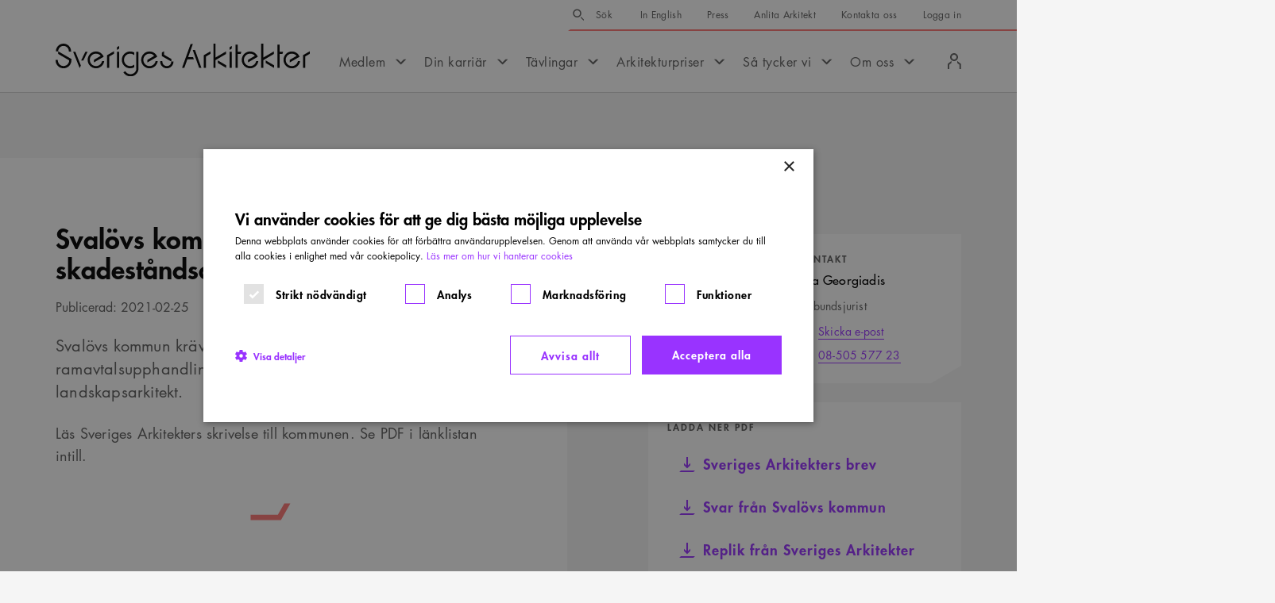

--- FILE ---
content_type: text/html; charset=utf-8
request_url: https://www.arkitekt.se/nyhet/svalovs-kommun-kraver-utokat-skadestandsansvar/
body_size: 37075
content:
<!DOCTYPE html><html lang="sv"><head><meta charSet="utf-8"/><meta http-equiv="X-UA-Compatible" content="IE=edge"/><meta name="viewport" content="width=device-width, initial-scale=1"/><title>Svalövs kommun kräver utökat skadeståndsansvar - Sveriges Arkitekter</title><link rel="canonical" href="https://www.arkitekt.se/nyhet/svalovs-kommun-kraver-utokat-skadestandsansvar/"/><meta name="application-name" content="Sveriges Arkitekter"/><meta name="description" content="Svalövs kommun kräver utökat skadeståndsansvar vid ramavtalsupphandling av detaljplanarkitekt och landskapsarkitekt. Läs Sveriges Arkitekters skrivelse till kommunen. Se PDF i..."/><meta property="og:locale" content="sv_SE"/><meta property="og:title" content="Svalövs kommun kräver utökat skadeståndsansvar"/><meta property="og:description" content="Svalövs kommun kräver utökat skadeståndsansvar vid ramavtalsupphandling av detaljplanarkitekt och landskapsarkitekt. Läs Sveriges Arkitekters skrivelse till kommunen. Se PDF i..."/><meta property="og:url" content="https://www.arkitekt.se/nyhet/svalovs-kommun-kraver-utokat-skadestandsansvar/"/><meta property="og:site_name" content="Sveriges Arkitekter"/><meta property="og:image" content="https://s3-eu-north-1.amazonaws.com/arkitektse/wpmf/uploads/2024/12/og-fallback.png"/><meta property="og:image:width" content="1200"/><meta property="og:image:height" content="675"/><meta property="og:image:type" content="image/png"/><meta property="og:type" content="article"/><meta name="twitter:site" content="@SvArkitekter"/><meta property="twitter:card" content="summary_large_image"/><meta name="rek:title" content="Svalövs kommun kräver utökat skadeståndsansvar"/><meta name="rek:description" content="Svalövs kommun kräver utökat skadeståndsansvar vid ramavtalsupphandling av detaljplanarkitekt och landskapsarkitekt."/><meta property="rek:pubdate" content="tor, 25 feb 2021 07:55:34 +0100"/><meta property="rek:moddate" content="mån, 01 mar 2021 14:11:09 +0100"/><meta name="robots" content="index,follow"/><meta name="next-head-count" content="24"/><link rel="dns-prefetch" href="https://www.googletagmanager.com"/><link rel="dns-prefetch" href="https://cdn.cookie-script.com"/><link rel="dns-prefetch" href="https://www.google-analytics.com"/><link rel="dns-prefetch" href="https://static.rekai.se"/><meta name="theme-color" content="#ffffff"/><meta name="msapplication-TileColor" content="#ffffff"/><link rel="icon" href="/favicons/favicon.ico"/><link rel="apple-touch-icon-precomposed" sizes="57x57" href="/favicons/apple-touch-icon-57x57.png"/><link rel="apple-touch-icon-precomposed" sizes="114x114" href="/favicons/apple-touch-icon-114x114.png"/><link rel="apple-touch-icon-precomposed" sizes="72x72" href="/favicons/apple-touch-icon-72x72.png"/><link rel="apple-touch-icon-precomposed" sizes="144x144" href="/favicons/apple-touch-icon-144x144.png"/><link rel="apple-touch-icon-precomposed" sizes="60x60" href="/favicons/apple-touch-icon-60x60.png"/><link rel="apple-touch-icon-precomposed" sizes="120x120" href="/favicons/apple-touch-icon-120x120.png"/><link rel="apple-touch-icon-precomposed" sizes="76x76" href="/favicons/apple-touch-icon-76x76.png"/><link rel="apple-touch-icon-precomposed" sizes="152x152" href="/favicons/apple-touch-icon-152x152.png"/><link rel="icon" type="image/png" href="/favicons/favicon-196x196.png" sizes="196x196"/><link rel="icon" type="image/png" href="/favicons/favicon-96x96.png" sizes="96x96"/><link rel="icon" type="image/png" href="/favicons/favicon-32x32.png" sizes="32x32"/><link rel="icon" type="image/png" href="/favicons/favicon-16x16.png" sizes="16x16"/><link rel="icon" type="image/png" href="/favicons/favicon-128.png" sizes="128x128"/><meta name="msapplication-TileImage" content="/favicons/mstile-144x144.png"/><meta name="msapplication-square70x70logo" content="/favicons/mstile-70x70.png"/><meta name="msapplication-square150x150logo" content="/favicons/mstile-150x150.png"/><meta name="msapplication-wide310x150logo" content="/favicons/mstile-310x150.png"/><meta name="msapplication-square310x310logo" content="/favicons/mstile-310x310.png"/><link rel="shortcut icon" href="/favicons/favicon.ico?v=3"/><style type="text/css">img:is([sizes="auto" i], [sizes^="auto," i]) { contain-intrinsic-size: 3000px 1500px }</style><style type="text/css" id="wp-emoji-styles-inline-css">

	img.wp-smiley, img.emoji {
		display: inline !important;
		border: none !important;
		box-shadow: none !important;
		height: 1em !important;
		width: 1em !important;
		margin: 0 0.07em !important;
		vertical-align: -0.1em !important;
		background: none !important;
		padding: 0 !important;
	}
</style><style type="text/css" id="classic-theme-styles-inline-css">
/*! This file is auto-generated */
.wp-block-button__link{color:#fff;background-color:#32373c;border-radius:9999px;box-shadow:none;text-decoration:none;padding:calc(.667em + 2px) calc(1.333em + 2px);font-size:1.125em}.wp-block-file__button{background:#32373c;color:#fff;text-decoration:none}
</style><style type="text/css" id="global-styles-inline-css">
:root{--wp--preset--aspect-ratio--square: 1;--wp--preset--aspect-ratio--4-3: 4/3;--wp--preset--aspect-ratio--3-4: 3/4;--wp--preset--aspect-ratio--3-2: 3/2;--wp--preset--aspect-ratio--2-3: 2/3;--wp--preset--aspect-ratio--16-9: 16/9;--wp--preset--aspect-ratio--9-16: 9/16;--wp--preset--color--black: #000000;--wp--preset--color--cyan-bluish-gray: #abb8c3;--wp--preset--color--white: #ffffff;--wp--preset--color--pale-pink: #f78da7;--wp--preset--color--vivid-red: #cf2e2e;--wp--preset--color--luminous-vivid-orange: #ff6900;--wp--preset--color--luminous-vivid-amber: #fcb900;--wp--preset--color--light-green-cyan: #7bdcb5;--wp--preset--color--vivid-green-cyan: #00d084;--wp--preset--color--pale-cyan-blue: #8ed1fc;--wp--preset--color--vivid-cyan-blue: #0693e3;--wp--preset--color--vivid-purple: #9b51e0;--wp--preset--gradient--vivid-cyan-blue-to-vivid-purple: linear-gradient(135deg,rgba(6,147,227,1) 0%,rgb(155,81,224) 100%);--wp--preset--gradient--light-green-cyan-to-vivid-green-cyan: linear-gradient(135deg,rgb(122,220,180) 0%,rgb(0,208,130) 100%);--wp--preset--gradient--luminous-vivid-amber-to-luminous-vivid-orange: linear-gradient(135deg,rgba(252,185,0,1) 0%,rgba(255,105,0,1) 100%);--wp--preset--gradient--luminous-vivid-orange-to-vivid-red: linear-gradient(135deg,rgba(255,105,0,1) 0%,rgb(207,46,46) 100%);--wp--preset--gradient--very-light-gray-to-cyan-bluish-gray: linear-gradient(135deg,rgb(238,238,238) 0%,rgb(169,184,195) 100%);--wp--preset--gradient--cool-to-warm-spectrum: linear-gradient(135deg,rgb(74,234,220) 0%,rgb(151,120,209) 20%,rgb(207,42,186) 40%,rgb(238,44,130) 60%,rgb(251,105,98) 80%,rgb(254,248,76) 100%);--wp--preset--gradient--blush-light-purple: linear-gradient(135deg,rgb(255,206,236) 0%,rgb(152,150,240) 100%);--wp--preset--gradient--blush-bordeaux: linear-gradient(135deg,rgb(254,205,165) 0%,rgb(254,45,45) 50%,rgb(107,0,62) 100%);--wp--preset--gradient--luminous-dusk: linear-gradient(135deg,rgb(255,203,112) 0%,rgb(199,81,192) 50%,rgb(65,88,208) 100%);--wp--preset--gradient--pale-ocean: linear-gradient(135deg,rgb(255,245,203) 0%,rgb(182,227,212) 50%,rgb(51,167,181) 100%);--wp--preset--gradient--electric-grass: linear-gradient(135deg,rgb(202,248,128) 0%,rgb(113,206,126) 100%);--wp--preset--gradient--midnight: linear-gradient(135deg,rgb(2,3,129) 0%,rgb(40,116,252) 100%);--wp--preset--font-size--small: 13px;--wp--preset--font-size--medium: 20px;--wp--preset--font-size--large: 36px;--wp--preset--font-size--x-large: 42px;--wp--preset--spacing--20: 0.44rem;--wp--preset--spacing--30: 0.67rem;--wp--preset--spacing--40: 1rem;--wp--preset--spacing--50: 1.5rem;--wp--preset--spacing--60: 2.25rem;--wp--preset--spacing--70: 3.38rem;--wp--preset--spacing--80: 5.06rem;--wp--preset--shadow--natural: 6px 6px 9px rgba(0, 0, 0, 0.2);--wp--preset--shadow--deep: 12px 12px 50px rgba(0, 0, 0, 0.4);--wp--preset--shadow--sharp: 6px 6px 0px rgba(0, 0, 0, 0.2);--wp--preset--shadow--outlined: 6px 6px 0px -3px rgba(255, 255, 255, 1), 6px 6px rgba(0, 0, 0, 1);--wp--preset--shadow--crisp: 6px 6px 0px rgba(0, 0, 0, 1);}:where(.is-layout-flex){gap: 0.5em;}:where(.is-layout-grid){gap: 0.5em;}body .is-layout-flex{display: flex;}.is-layout-flex{flex-wrap: wrap;align-items: center;}.is-layout-flex > :is(*, div){margin: 0;}body .is-layout-grid{display: grid;}.is-layout-grid > :is(*, div){margin: 0;}:where(.wp-block-columns.is-layout-flex){gap: 2em;}:where(.wp-block-columns.is-layout-grid){gap: 2em;}:where(.wp-block-post-template.is-layout-flex){gap: 1.25em;}:where(.wp-block-post-template.is-layout-grid){gap: 1.25em;}.has-black-color{color: var(--wp--preset--color--black) !important;}.has-cyan-bluish-gray-color{color: var(--wp--preset--color--cyan-bluish-gray) !important;}.has-white-color{color: var(--wp--preset--color--white) !important;}.has-pale-pink-color{color: var(--wp--preset--color--pale-pink) !important;}.has-vivid-red-color{color: var(--wp--preset--color--vivid-red) !important;}.has-luminous-vivid-orange-color{color: var(--wp--preset--color--luminous-vivid-orange) !important;}.has-luminous-vivid-amber-color{color: var(--wp--preset--color--luminous-vivid-amber) !important;}.has-light-green-cyan-color{color: var(--wp--preset--color--light-green-cyan) !important;}.has-vivid-green-cyan-color{color: var(--wp--preset--color--vivid-green-cyan) !important;}.has-pale-cyan-blue-color{color: var(--wp--preset--color--pale-cyan-blue) !important;}.has-vivid-cyan-blue-color{color: var(--wp--preset--color--vivid-cyan-blue) !important;}.has-vivid-purple-color{color: var(--wp--preset--color--vivid-purple) !important;}.has-black-background-color{background-color: var(--wp--preset--color--black) !important;}.has-cyan-bluish-gray-background-color{background-color: var(--wp--preset--color--cyan-bluish-gray) !important;}.has-white-background-color{background-color: var(--wp--preset--color--white) !important;}.has-pale-pink-background-color{background-color: var(--wp--preset--color--pale-pink) !important;}.has-vivid-red-background-color{background-color: var(--wp--preset--color--vivid-red) !important;}.has-luminous-vivid-orange-background-color{background-color: var(--wp--preset--color--luminous-vivid-orange) !important;}.has-luminous-vivid-amber-background-color{background-color: var(--wp--preset--color--luminous-vivid-amber) !important;}.has-light-green-cyan-background-color{background-color: var(--wp--preset--color--light-green-cyan) !important;}.has-vivid-green-cyan-background-color{background-color: var(--wp--preset--color--vivid-green-cyan) !important;}.has-pale-cyan-blue-background-color{background-color: var(--wp--preset--color--pale-cyan-blue) !important;}.has-vivid-cyan-blue-background-color{background-color: var(--wp--preset--color--vivid-cyan-blue) !important;}.has-vivid-purple-background-color{background-color: var(--wp--preset--color--vivid-purple) !important;}.has-black-border-color{border-color: var(--wp--preset--color--black) !important;}.has-cyan-bluish-gray-border-color{border-color: var(--wp--preset--color--cyan-bluish-gray) !important;}.has-white-border-color{border-color: var(--wp--preset--color--white) !important;}.has-pale-pink-border-color{border-color: var(--wp--preset--color--pale-pink) !important;}.has-vivid-red-border-color{border-color: var(--wp--preset--color--vivid-red) !important;}.has-luminous-vivid-orange-border-color{border-color: var(--wp--preset--color--luminous-vivid-orange) !important;}.has-luminous-vivid-amber-border-color{border-color: var(--wp--preset--color--luminous-vivid-amber) !important;}.has-light-green-cyan-border-color{border-color: var(--wp--preset--color--light-green-cyan) !important;}.has-vivid-green-cyan-border-color{border-color: var(--wp--preset--color--vivid-green-cyan) !important;}.has-pale-cyan-blue-border-color{border-color: var(--wp--preset--color--pale-cyan-blue) !important;}.has-vivid-cyan-blue-border-color{border-color: var(--wp--preset--color--vivid-cyan-blue) !important;}.has-vivid-purple-border-color{border-color: var(--wp--preset--color--vivid-purple) !important;}.has-vivid-cyan-blue-to-vivid-purple-gradient-background{background: var(--wp--preset--gradient--vivid-cyan-blue-to-vivid-purple) !important;}.has-light-green-cyan-to-vivid-green-cyan-gradient-background{background: var(--wp--preset--gradient--light-green-cyan-to-vivid-green-cyan) !important;}.has-luminous-vivid-amber-to-luminous-vivid-orange-gradient-background{background: var(--wp--preset--gradient--luminous-vivid-amber-to-luminous-vivid-orange) !important;}.has-luminous-vivid-orange-to-vivid-red-gradient-background{background: var(--wp--preset--gradient--luminous-vivid-orange-to-vivid-red) !important;}.has-very-light-gray-to-cyan-bluish-gray-gradient-background{background: var(--wp--preset--gradient--very-light-gray-to-cyan-bluish-gray) !important;}.has-cool-to-warm-spectrum-gradient-background{background: var(--wp--preset--gradient--cool-to-warm-spectrum) !important;}.has-blush-light-purple-gradient-background{background: var(--wp--preset--gradient--blush-light-purple) !important;}.has-blush-bordeaux-gradient-background{background: var(--wp--preset--gradient--blush-bordeaux) !important;}.has-luminous-dusk-gradient-background{background: var(--wp--preset--gradient--luminous-dusk) !important;}.has-pale-ocean-gradient-background{background: var(--wp--preset--gradient--pale-ocean) !important;}.has-electric-grass-gradient-background{background: var(--wp--preset--gradient--electric-grass) !important;}.has-midnight-gradient-background{background: var(--wp--preset--gradient--midnight) !important;}.has-small-font-size{font-size: var(--wp--preset--font-size--small) !important;}.has-medium-font-size{font-size: var(--wp--preset--font-size--medium) !important;}.has-large-font-size{font-size: var(--wp--preset--font-size--large) !important;}.has-x-large-font-size{font-size: var(--wp--preset--font-size--x-large) !important;}
:where(.wp-block-post-template.is-layout-flex){gap: 1.25em;}:where(.wp-block-post-template.is-layout-grid){gap: 1.25em;}
:where(.wp-block-columns.is-layout-flex){gap: 2em;}:where(.wp-block-columns.is-layout-grid){gap: 2em;}
:root :where(.wp-block-pullquote){font-size: 1.5em;line-height: 1.6;}
</style><script data-cfasync="false" data-pagespeed-no-defer="">
	var gtm4wp_datalayer_name = "dataLayer";
	var dataLayer = dataLayer || [];
</script><script class="yoast-schema-graph" type="application/ld+json" data-rekai="">{"@type":"NewsArticle","@id":"https://www.arkitekt.se/nyhet/svalovs-kommun-kraver-utokat-skadestandsansvar/#article","isPartOf":{"@id":"https://www.arkitekt.se/nyhet/svalovs-kommun-kraver-utokat-skadestandsansvar/"},"headline":"Svalövs kommun kräver utökat skadeståndsansvar","datePublished":"2021-02-25T06:55:34+00:00","dateModified":"2021-03-01T13:11:09+00:00","mainEntityOfPage":{"@id":"https://www.arkitekt.se/nyhet/svalovs-kommun-kraver-utokat-skadestandsansvar/"},"wordCount":37,"publisher":{"@id":"https://www.arkitekt.se/#organization"},"articleSection":"Nyheter","inLanguage":"sv-SE","additionalType":"news","genre":"Upphandlingsakuten","customHasImage":false,"@context":"https://schema.org"}</script><script class="yoast-schema-graph" type="application/ld+json">{"@type":"WebPage","@id":"https://www.arkitekt.se/nyhet/svalovs-kommun-kraver-utokat-skadestandsansvar/","url":"https://www.arkitekt.se/nyhet/svalovs-kommun-kraver-utokat-skadestandsansvar/","name":"Svalövs kommun kräver utökat skadeståndsansvar - Sveriges Arkitekter","isPartOf":{"@id":"https://www.arkitekt.se/#website"},"datePublished":"2021-02-25T06:55:34+00:00","dateModified":"2021-03-01T13:11:09+00:00","description":"Svalövs kommun kräver utökat skadeståndsansvar vid ramavtalsupphandling av detaljplanarkitekt och landskapsarkitekt. Läs Sveriges Arkitekters skrivelse till kommunen. Se PDF i...","breadcrumb":{"@id":"https://www.arkitekt.se/nyhet/svalovs-kommun-kraver-utokat-skadestandsansvar/#breadcrumb"},"inLanguage":"sv-SE","potentialAction":[{"@type":"ReadAction","target":["https://www.arkitekt.se/nyhet/svalovs-kommun-kraver-utokat-skadestandsansvar/"]}],"additionalType":"news","articleSection":"Nyheter","genre":"Upphandlingsakuten","customHasImage":false,"@context":"https://schema.org"}</script><script class="yoast-schema-graph" type="application/ld+json">{"@type":"BreadcrumbList","@id":"https://www.arkitekt.se/nyhet/svalovs-kommun-kraver-utokat-skadestandsansvar/#breadcrumb","itemListElement":[{"@type":"ListItem","position":1,"name":"Hem","item":"https://www.arkitekt.se/"},{"@type":"ListItem","position":2,"name":"Nyheter","item":"https://www.arkitekt.se/nyhet/"},{"@type":"ListItem","position":3,"name":"SvalÃ¶vs kommun krÃ¤ver utÃ¶kat skadestÃ¥ndsansvar"}],"@context":"https://schema.org"}</script><script class="yoast-schema-graph" type="application/ld+json">{"@type":"WebSite","@id":"https://www.arkitekt.se/#website","url":"https://www.arkitekt.se/","name":"Sveriges Arkitekter","description":"Swedish Association of Architects","publisher":{"@id":"https://www.arkitekt.se/#organization"},"potentialAction":[{"@type":"SearchAction","target":{"@type":"EntryPoint","urlTemplate":"https://www.arkitekt.se/?s={search_term_string}"},"query-input":{"@type":"PropertyValueSpecification","valueRequired":true,"valueName":"search_term_string"}}],"inLanguage":"sv-SE","@context":"https://schema.org"}</script><script class="yoast-schema-graph" type="application/ld+json">{"@type":"Organization","@id":"https://www.arkitekt.se/#organization","name":"Sveriges Arkitekter","url":"https://www.arkitekt.se/","logo":{"@type":"ImageObject","inLanguage":"sv-SE","@id":"https://www.arkitekt.se/#/schema/logo/image/","url":"https://s3-eu-north-1.amazonaws.com/arkitektse/wpmf/uploads/2024/12/org-logo.png","contentUrl":"https://s3-eu-north-1.amazonaws.com/arkitektse/wpmf/uploads/2024/12/org-logo.png","width":696,"height":696,"caption":"Sveriges Arkitekter"},"image":{"@id":"https://www.arkitekt.se/#/schema/logo/image/"},"sameAs":["https://www.facebook.com/sverigesarkitekter","https://x.com/SvArkitekter","https://instagram.com/sveriges_arkitekter","https://www.linkedin.com/company/sveriges-arkitekter"],"@context":"https://schema.org"}</script><script type="text/javascript">
/* <![CDATA[ */
window._wpemojiSettings = {"baseUrl":"https:\/\/s.w.org\/images\/core\/emoji\/16.0.1\/72x72\/","ext":".png","svgUrl":"https:\/\/s.w.org\/images\/core\/emoji\/16.0.1\/svg\/","svgExt":".svg","source":{"concatemoji":"https:\/\/www.arkitekt.se\/wp\/wp-includes\/js\/wp-emoji-release.min.js?ver=6.8.3"}};
/*! This file is auto-generated */
!function(s,n){var o,i,e;function c(e){try{var t={supportTests:e,timestamp:(new Date).valueOf()};sessionStorage.setItem(o,JSON.stringify(t))}catch(e){}}function p(e,t,n){e.clearRect(0,0,e.canvas.width,e.canvas.height),e.fillText(t,0,0);var t=new Uint32Array(e.getImageData(0,0,e.canvas.width,e.canvas.height).data),a=(e.clearRect(0,0,e.canvas.width,e.canvas.height),e.fillText(n,0,0),new Uint32Array(e.getImageData(0,0,e.canvas.width,e.canvas.height).data));return t.every(function(e,t){return e===a[t]})}function u(e,t){e.clearRect(0,0,e.canvas.width,e.canvas.height),e.fillText(t,0,0);for(var n=e.getImageData(16,16,1,1),a=0;a<n.data.length;a++)if(0!==n.data[a])return!1;return!0}function f(e,t,n,a){switch(t){case"flag":return n(e,"\ud83c\udff3\ufe0f\u200d\u26a7\ufe0f","\ud83c\udff3\ufe0f\u200b\u26a7\ufe0f")?!1:!n(e,"\ud83c\udde8\ud83c\uddf6","\ud83c\udde8\u200b\ud83c\uddf6")&&!n(e,"\ud83c\udff4\udb40\udc67\udb40\udc62\udb40\udc65\udb40\udc6e\udb40\udc67\udb40\udc7f","\ud83c\udff4\u200b\udb40\udc67\u200b\udb40\udc62\u200b\udb40\udc65\u200b\udb40\udc6e\u200b\udb40\udc67\u200b\udb40\udc7f");case"emoji":return!a(e,"\ud83e\udedf")}return!1}function g(e,t,n,a){var r="undefined"!=typeof WorkerGlobalScope&&self instanceof WorkerGlobalScope?new OffscreenCanvas(300,150):s.createElement("canvas"),o=r.getContext("2d",{willReadFrequently:!0}),i=(o.textBaseline="top",o.font="600 32px Arial",{});return e.forEach(function(e){i[e]=t(o,e,n,a)}),i}function t(e){var t=s.createElement("script");t.src=e,t.defer=!0,s.head.appendChild(t)}"undefined"!=typeof Promise&&(o="wpEmojiSettingsSupports",i=["flag","emoji"],n.supports={everything:!0,everythingExceptFlag:!0},e=new Promise(function(e){s.addEventListener("DOMContentLoaded",e,{once:!0})}),new Promise(function(t){var n=function(){try{var e=JSON.parse(sessionStorage.getItem(o));if("object"==typeof e&&"number"==typeof e.timestamp&&(new Date).valueOf()<e.timestamp+604800&&"object"==typeof e.supportTests)return e.supportTests}catch(e){}return null}();if(!n){if("undefined"!=typeof Worker&&"undefined"!=typeof OffscreenCanvas&&"undefined"!=typeof URL&&URL.createObjectURL&&"undefined"!=typeof Blob)try{var e="postMessage("+g.toString()+"("+[JSON.stringify(i),f.toString(),p.toString(),u.toString()].join(",")+"));",a=new Blob([e],{type:"text/javascript"}),r=new Worker(URL.createObjectURL(a),{name:"wpTestEmojiSupports"});return void(r.onmessage=function(e){c(n=e.data),r.terminate(),t(n)})}catch(e){}c(n=g(i,f,p,u))}t(n)}).then(function(e){for(var t in e)n.supports[t]=e[t],n.supports.everything=n.supports.everything&&n.supports[t],"flag"!==t&&(n.supports.everythingExceptFlag=n.supports.everythingExceptFlag&&n.supports[t]);n.supports.everythingExceptFlag=n.supports.everythingExceptFlag&&!n.supports.flag,n.DOMReady=!1,n.readyCallback=function(){n.DOMReady=!0}}).then(function(){return e}).then(function(){var e;n.supports.everything||(n.readyCallback(),(e=n.source||{}).concatemoji?t(e.concatemoji):e.wpemoji&&e.twemoji&&(t(e.twemoji),t(e.wpemoji)))}))}((window,document),window._wpemojiSettings);
/* ]]> */
</script><script type="text/javascript" id="cookie-script-js-before">
/* <![CDATA[ */
    window.dataLayer = window.dataLayer || [];
    function gtag() {
        dataLayer.push(arguments);
    }
    gtag('consent', 'default', {
        'ad_storage': 'denied',
        'ad_user_data': 'denied',
        'ad_personalization': 'denied',
        'analytics_storage': 'denied',
        'wait_for_update': 500,
    });
    gtag('set', 'ads_data_redaction', true);
    
/* ]]> */
</script><script src="https://cdn.cookie-script.com/s/aa1825a69745cb87ce2fc6ef5f107f41.js?ver=835402748739f6ef35b9e28b77beabe3" type="text/javascript" defer="" id="cookie-script-js"></script><script data-cfasync="false" data-pagespeed-no-defer="">
	var dataLayer_content = {"pagePostType":"news","pagePostType2":"single-news","pageCategory":["upphandlingsakuten"],"pagePostAuthor":"Anders Regnell"};
	dataLayer.push( dataLayer_content );
</script><script data-cfasync="false" data-pagespeed-no-defer="">
(function(w,d,s,l,i){w[l]=w[l]||[];w[l].push({'gtm.start':
new Date().getTime(),event:'gtm.js'});var f=d.getElementsByTagName(s)[0],
j=d.createElement(s),dl=l!='dataLayer'?'&l='+l:'';j.async=true;j.src=
'//www.googletagmanager.com/gtm.js?id='+i+dl;f.parentNode.insertBefore(j,f);
})(window,document,'script','dataLayer','GTM-MQFS66Z');
</script><link rel="preload" href="/_next/static/media/04d09ca859397c5b-s.p.woff2" as="font" type="font/woff2" crossorigin="anonymous" data-next-font="size-adjust"/><link rel="preload" href="/_next/static/media/74f171726269b143-s.p.woff2" as="font" type="font/woff2" crossorigin="anonymous" data-next-font="size-adjust"/><link rel="preload" href="/_next/static/media/085d729963284238-s.p.woff2" as="font" type="font/woff2" crossorigin="anonymous" data-next-font="size-adjust"/><link rel="preload" href="/_next/static/css/9ac4b48d8a892f1d.css" as="style"/><link rel="stylesheet" href="/_next/static/css/9ac4b48d8a892f1d.css" data-n-g=""/><link rel="preload" href="/_next/static/css/b2849fc3728b6015.css" as="style"/><link rel="stylesheet" href="/_next/static/css/b2849fc3728b6015.css"/><link rel="preload" href="/_next/static/css/4625949718cd2c80.css" as="style"/><link rel="stylesheet" href="/_next/static/css/4625949718cd2c80.css"/><link rel="preload" href="/_next/static/css/618e85f55c079950.css" as="style"/><link rel="stylesheet" href="/_next/static/css/618e85f55c079950.css"/><link rel="preload" href="/_next/static/css/d9322b2cab39f57e.css" as="style"/><link rel="stylesheet" href="/_next/static/css/d9322b2cab39f57e.css"/><link rel="preload" href="/_next/static/css/c9c66e67584e9e85.css" as="style"/><link rel="stylesheet" href="/_next/static/css/c9c66e67584e9e85.css"/><link rel="preload" href="/_next/static/css/e1a0d1bb95078847.css" as="style"/><link rel="stylesheet" href="/_next/static/css/e1a0d1bb95078847.css"/><link rel="preload" href="/_next/static/css/b28e24ed711649ba.css" as="style"/><link rel="stylesheet" href="/_next/static/css/b28e24ed711649ba.css"/><link rel="preload" href="/_next/static/css/6a7510fa31996b96.css" as="style"/><link rel="stylesheet" href="/_next/static/css/6a7510fa31996b96.css"/><link rel="preload" href="/_next/static/css/8e50f10030f8d7f4.css" as="style"/><link rel="stylesheet" href="/_next/static/css/8e50f10030f8d7f4.css"/><link rel="preload" href="/_next/static/css/9b3016cd83d0b6ca.css" as="style"/><link rel="stylesheet" href="/_next/static/css/9b3016cd83d0b6ca.css"/><link rel="preload" href="/_next/static/css/eb5a72d276c8f0d5.css" as="style"/><link rel="stylesheet" href="/_next/static/css/eb5a72d276c8f0d5.css"/><link rel="preload" href="/_next/static/css/6332384078a6991e.css" as="style"/><link rel="stylesheet" href="/_next/static/css/6332384078a6991e.css"/><link rel="preload" href="/_next/static/css/ae00492e1206953e.css" as="style"/><link rel="stylesheet" href="/_next/static/css/ae00492e1206953e.css"/><link rel="preload" href="/_next/static/css/567b56252b60797f.css" as="style"/><link rel="stylesheet" href="/_next/static/css/567b56252b60797f.css"/><link rel="preload" href="/_next/static/css/3448029bcd8f5f4c.css" as="style"/><link rel="stylesheet" href="/_next/static/css/3448029bcd8f5f4c.css"/><noscript data-n-css=""></noscript><script defer="" nomodule="" src="/_next/static/chunks/polyfills-42372ed130431b0a.js"></script><script defer="" src="/_next/static/chunks/4b358913.900384f857e4a300.js"></script><script defer="" src="/_next/static/chunks/26770aaf.9f3a48641c70b4f2.js"></script><script defer="" src="/_next/static/chunks/8384.570be4035afd22de.js"></script><script defer="" src="/_next/static/chunks/5515.3e699d72a9a5e3ac.js"></script><script defer="" src="/_next/static/chunks/3907.bb09221dc592c294.js"></script><script defer="" src="/_next/static/chunks/8772.e2cdad1fd45932b2.js"></script><script defer="" src="/_next/static/chunks/2141.9ed6df1dc9e6df33.js"></script><script defer="" src="/_next/static/chunks/6066.9a9cd18b2453963e.js"></script><script defer="" src="/_next/static/chunks/3944.cc58000599a7d669.js"></script><script defer="" src="/_next/static/chunks/7463.a22eb916c5bbe1bf.js"></script><script defer="" src="/_next/static/chunks/6501.4b438ff5c99595cd.js"></script><script defer="" src="/_next/static/chunks/8953.18f09e1502408176.js"></script><script defer="" src="/_next/static/chunks/9456.48ca38f96db2fb03.js"></script><script defer="" src="/_next/static/chunks/1561.1ceab6d4fe739c59.js"></script><script defer="" src="/_next/static/chunks/5600.a78e55d6233e6ea9.js"></script><script src="/_next/static/chunks/webpack-04cd6129ce99d462.js" defer=""></script><script src="/_next/static/chunks/framework-1c9ca197fe16e00a.js" defer=""></script><script src="/_next/static/chunks/main-ebbf1397d371398a.js" defer=""></script><script src="/_next/static/chunks/pages/_app-220c13b8c3d62411.js" defer=""></script><script src="/_next/static/chunks/5879-8b1e28cc5e8e816e.js" defer=""></script><script src="/_next/static/chunks/pages/%5B...path%5D-53247b147c5a6dab.js" defer=""></script><script src="/_next/static/VX0XQVz9EHNbenxr6DeVd/_buildManifest.js" defer=""></script><script src="/_next/static/VX0XQVz9EHNbenxr6DeVd/_ssgManifest.js" defer=""></script></head><body class="wp-singular news-template-default single single-news postid-42531 wp-embed-responsive wp-theme-main wp-child-theme-main __variable_f78a99"><div id="__next"><div class="Base Base--News"><header class="Header_Header__U61L9"><div class="Header_Header__Main__V_sNh"><div class="Header_Header__LogoWrap__G4dj8"><div class="Header_Header__Logo__fKsmS"><a class="Header_Header__LogoLink__vIHs2" href="/"><img alt="Till startsidan" title="" loading="eager" width="220" height="28" decoding="async" data-nimg="1" class="Image_Image__aG1fW Image_Image--ObjectFit__M_Nkt Image_Image--Contain__tuNjL" style="color:transparent;object-position:center center" src="/_next/static/media/logo.9c570ac9.svg"/></a></div></div><div class="Header_Header__ServiceWrap__yE8Fh"><div class="Header_Header__Service__b5Xxr"><nav class="Menu_Menu__S07fu Menu_Menu--Service__Vr4bA" aria-label="Servicemeny"><ul class="Menu_Menu__List__V_HZw"><li class="Menu_Menu__Item__joFsQ undefined Menu_Menu__Item--Search__eImI6"><div class="Menu_Menu__Search__FnBCZ"><form class="SearchForm_SearchForm__BZekC SearchForm_SearchForm--Menu__KfHX9 SearchForm_SearchForm--RekAI__vZgc7" action="https://www.arkitekt.se/search/" id="menu-search"><div class="SearchForm_SearchForm__Field__d3LMG"><label class="SearchForm_SearchForm__Label__ufw6D" for="menu-search-input"><span class="SearchForm_SearchForm__LabelText__WbHMj">Sök</span></label><input class="SearchForm_SearchForm__Input__ZBfwE" type="text" name="search" id="menu-search-input" placeholder="Sök"/></div><button class="SearchForm_SearchForm__Submit__0mchP" type="submit">Sök</button></form></div></li><li class="Menu_Menu__Item__joFsQ undefined"><a class="Menu_Menu__Link__yBvqb" href="https://www.arkitekt.se/in-english/">In English</a></li><li class="Menu_Menu__Item__joFsQ undefined"><a class="Menu_Menu__Link__yBvqb" href="https://www.arkitekt.se/press/">Press</a></li><li class="Menu_Menu__Item__joFsQ undefined"><a class="Menu_Menu__Link__yBvqb" href="https://www.arkitekt.se/anlita-arkitekt/">Anlita Arkitekt</a></li><li class="Menu_Menu__Item__joFsQ undefined"><a class="Menu_Menu__Link__yBvqb" href="https://www.arkitekt.se/kontakta-oss/">Kontakta oss</a></li><li class="Menu_Menu__Item__joFsQ undefined"><a class="Menu_Menu__Link__yBvqb" href="/medlemssida">Logga in</a></li></ul></nav></div></div><div class="Header_Header__PrimaryWrap__MzaG1"><div class="Header_Header__Primary__SyL5H"><nav class="Menu_Menu__S07fu Menu_Menu--Primary__HIfD8" aria-label="Huvudmeny"><ul class="Menu_Menu__List__V_HZw"><li class="Menu_Menu__Item__joFsQ Menu_Menu__Item--HasChildren__72W6O undefined"><a class="Menu_Menu__Link__yBvqb" href="https://www.arkitekt.se/medlem/">Medlem<svg xmlns="https://www.w3.org/2000/svg" width="7" height="14" viewBox="0 0 7 14"><path d="m0 11 4.17-4L0 3V0l7 7-7 7z"></path></svg></a><ul class="Menu_Menu__Sub__RAllf"><li class="Menu_Menu__SubItem__ZSz13"><a href="https://www.arkitekt.se/medlem/bli-medlem/" class="Menu_Menu__SubLink__vUVwJ">Bli medlem</a></li><li class="Menu_Menu__SubItem__ZSz13"><a href="https://www.arkitekt.se/medlem/dina-formaner/" class="Menu_Menu__SubLink__vUVwJ">Dina förmåner</a></li><li class="Menu_Menu__SubItem__ZSz13"><a href="https://www.arkitekt.se/medlem/foretagare/" class="Menu_Menu__SubLink__vUVwJ">Företagare</a></li><li class="Menu_Menu__SubItem__ZSz13"><a href="https://www.arkitekt.se/medlem/radgivning/" class="Menu_Menu__SubLink__vUVwJ">Råd och stöd</a></li><li class="Menu_Menu__SubItem__ZSz13"><a href="https://www.arkitekt.se/medlem/fortroendevald/" class="Menu_Menu__SubLink__vUVwJ">Förtroendevald</a></li><li class="Menu_Menu__SubItem__ZSz13"><a href="https://www.arkitekt.se/event/" class="Menu_Menu__SubLink__vUVwJ">Event</a></li></ul></li><li class="Menu_Menu__Item__joFsQ Menu_Menu__Item--HasChildren__72W6O undefined"><a class="Menu_Menu__Link__yBvqb" href="https://www.arkitekt.se/din-karriar/">Din karriär<svg xmlns="https://www.w3.org/2000/svg" width="7" height="14" viewBox="0 0 7 14"><path d="m0 11 4.17-4L0 3V0l7 7-7 7z"></path></svg></a><ul class="Menu_Menu__Sub__RAllf"><li class="Menu_Menu__SubItem__ZSz13"><a href="https://www.arkitekt.se/din-karriar/kurser/" class="Menu_Menu__SubLink__vUVwJ">Kurser</a></li><li class="Menu_Menu__SubItem__ZSz13"><a href="https://www.arkitekt.se/din-karriar/stipendier/" class="Menu_Menu__SubLink__vUVwJ">Stipendier</a></li><li class="Menu_Menu__SubItem__ZSz13"><a href="https://www.arkitekt.se/din-karriar/bli-arkitekt/" class="Menu_Menu__SubLink__vUVwJ">Bli arkitekt</a></li><li class="Menu_Menu__SubItem__ZSz13"><a href="https://www.arkitekt.se/din-karriar/lediga-jobb/" class="Menu_Menu__SubLink__vUVwJ">Lediga jobb</a></li></ul></li><li class="Menu_Menu__Item__joFsQ Menu_Menu__Item--HasChildren__72W6O undefined"><a class="Menu_Menu__Link__yBvqb" href="https://www.arkitekt.se/tavlingar/">Tävlingar<svg xmlns="https://www.w3.org/2000/svg" width="7" height="14" viewBox="0 0 7 14"><path d="m0 11 4.17-4L0 3V0l7 7-7 7z"></path></svg></a><ul class="Menu_Menu__Sub__RAllf"><li class="Menu_Menu__SubItem__ZSz13"><a href="https://www.arkitekt.se/tavlingar/sok-tavlingar/" class="Menu_Menu__SubLink__vUVwJ">Sök tävlingar</a></li><li class="Menu_Menu__SubItem__ZSz13"><a href="https://www.arkitekt.se/tavlingar/om-tavlingar/" class="Menu_Menu__SubLink__vUVwJ">Om tävlingar</a></li><li class="Menu_Menu__SubItem__ZSz13"><a href="https://www.arkitekt.se/tavlingar/internationella-tavlingar-och-priser/" class="Menu_Menu__SubLink__vUVwJ">Internationella tävlingar och priser</a></li></ul></li><li class="Menu_Menu__Item__joFsQ Menu_Menu__Item--HasChildren__72W6O undefined"><a class="Menu_Menu__Link__yBvqb" href="https://www.arkitekt.se/arkitekturpriser/">Arkitekturpriser<svg xmlns="https://www.w3.org/2000/svg" width="7" height="14" viewBox="0 0 7 14"><path d="m0 11 4.17-4L0 3V0l7 7-7 7z"></path></svg></a><ul class="Menu_Menu__Sub__RAllf"><li class="Menu_Menu__SubItem__ZSz13"><a href="https://www.arkitekt.se/arkitekturpriser/guldstolen/" class="Menu_Menu__SubLink__vUVwJ">Guldstolen</a></li><li class="Menu_Menu__SubItem__ZSz13"><a href="https://www.arkitekt.se/arkitekturpriser/kasper-salin-priset/" class="Menu_Menu__SubLink__vUVwJ">Kasper Salin-priset</a></li><li class="Menu_Menu__SubItem__ZSz13"><a href="https://www.arkitekt.se/arkitekturpriser/kritikerpriset/" class="Menu_Menu__SubLink__vUVwJ">Kritikerpriset</a></li><li class="Menu_Menu__SubItem__ZSz13"><a href="https://www.arkitekt.se/arkitekturpriser/landmarket/" class="Menu_Menu__SubLink__vUVwJ">Landmärket</a></li><li class="Menu_Menu__SubItem__ZSz13"><a href="https://www.arkitekt.se/arkitekturpriser/planpriset/" class="Menu_Menu__SubLink__vUVwJ">Planpriset</a></li><li class="Menu_Menu__SubItem__ZSz13"><a href="https://www.arkitekt.se/arkitekturpriser/lokala-arkitekturpriser/" class="Menu_Menu__SubLink__vUVwJ">Lokala arkitekturpriser</a></li><li class="Menu_Menu__SubItem__ZSz13"><a href="https://www.arkitekt.se/arkitekturpriser/ovriga-priser/" class="Menu_Menu__SubLink__vUVwJ">Övriga priser</a></li><li class="Menu_Menu__SubItem__ZSz13"><a href="https://www.arkitekt.se/arkitekturpriser/arkitekturgalan/" class="Menu_Menu__SubLink__vUVwJ">Arkitekturgalan</a></li></ul></li><li class="Menu_Menu__Item__joFsQ Menu_Menu__Item--HasChildren__72W6O undefined"><a class="Menu_Menu__Link__yBvqb" href="https://www.arkitekt.se/sa-tycker-vi/">Så tycker vi<svg xmlns="https://www.w3.org/2000/svg" width="7" height="14" viewBox="0 0 7 14"><path d="m0 11 4.17-4L0 3V0l7 7-7 7z"></path></svg></a><ul class="Menu_Menu__Sub__RAllf"><li class="Menu_Menu__SubItem__ZSz13"><a href="https://www.arkitekt.se/sa-tycker-vi/var-politik/" class="Menu_Menu__SubLink__vUVwJ">Vår politik</a></li><li class="Menu_Menu__SubItem__ZSz13"><a href="https://www.arkitekt.se/sa-tycker-vi/yttranden-och-remissvar/" class="Menu_Menu__SubLink__vUVwJ">Yttranden och remissvar</a></li><li class="Menu_Menu__SubItem__ZSz13"><a href="https://www.arkitekt.se/sa-tycker-vi/aktuella-arkitekturdomar/" class="Menu_Menu__SubLink__vUVwJ">Aktuella arkitekturdomar</a></li><li class="Menu_Menu__SubItem__ZSz13"><a href="https://www.arkitekt.se/sa-tycker-vi/sveriges-arkitekter-i-media/" class="Menu_Menu__SubLink__vUVwJ">Sveriges Arkitekter i media</a></li></ul></li><li class="Menu_Menu__Item__joFsQ Menu_Menu__Item--HasChildren__72W6O undefined"><a class="Menu_Menu__Link__yBvqb" href="https://www.arkitekt.se/om-oss/">Om oss<svg xmlns="https://www.w3.org/2000/svg" width="7" height="14" viewBox="0 0 7 14"><path d="m0 11 4.17-4L0 3V0l7 7-7 7z"></path></svg></a><ul class="Menu_Menu__Sub__RAllf"><li class="Menu_Menu__SubItem__ZSz13"><a href="https://www.arkitekt.se/om-oss/akademier/" class="Menu_Menu__SubLink__vUVwJ">Akademier</a></li><li class="Menu_Menu__SubItem__ZSz13"><a href="https://www.arkitekt.se/om-oss/arbetsgrupper/" class="Menu_Menu__SubLink__vUVwJ">Arbetsgrupper</a></li><li class="Menu_Menu__SubItem__ZSz13"><a href="https://www.arkitekt.se/om-oss/namnder/" class="Menu_Menu__SubLink__vUVwJ">Nämnder</a></li><li class="Menu_Menu__SubItem__ZSz13"><a href="https://www.arkitekt.se/om-oss/lokalforeningar/" class="Menu_Menu__SubLink__vUVwJ">Lokalföreningar</a></li><li class="Menu_Menu__SubItem__ZSz13"><a href="https://www.arkitekt.se/om-oss/studenterna/" class="Menu_Menu__SubLink__vUVwJ">Studenterna</a></li><li class="Menu_Menu__SubItem__ZSz13"><a href="https://www.arkitekt.se/om-oss/sveriges-arkitekter-i-malmo/" class="Menu_Menu__SubLink__vUVwJ">Sveriges Arkitekter i Malmö</a></li><li class="Menu_Menu__SubItem__ZSz13"><a href="https://www.arkitekt.se/om-oss/internationella-samarbeten/" class="Menu_Menu__SubLink__vUVwJ">Internationella samarbeten</a></li><li class="Menu_Menu__SubItem__ZSz13"><a href="https://www.arkitekt.se/om-oss/styrelse/" class="Menu_Menu__SubLink__vUVwJ">Styrelse</a></li><li class="Menu_Menu__SubItem__ZSz13"><a href="https://www.arkitekt.se/om-oss/stamma/" class="Menu_Menu__SubLink__vUVwJ">Stämma</a></li><li class="Menu_Menu__SubItem__ZSz13"><a href="https://www.arkitekt.se/om-oss/vara-policyer/" class="Menu_Menu__SubLink__vUVwJ">Våra policyer</a></li></ul></li></ul></nav></div><div class="Header_Header__Member__VPthx"><a class="Header_Header__MemberLink__HWo3i" href="/medlemssida/"><span class="sr-only">Logga in</span></a></div><button class="Header_Header__Toggle__vUbEm"><span class="sr-only">Stäng meny</span></button></div></div><div class="Header_Header__MenuMobile__3k_yv"></div></header><div class="Base_Base__Document__CXt52" role="document"><main class="Base_Base__Main__O9Gng"><div><article class="Article_Article__OlKtU Article_Article--IsLeft__dGZHm Article_Article--NoBreadcrumbs__sQEmG Article_Article--NoImage__5g4E6 undefined undefined Article_Article--AllowSidebarTopMargin__lw2yE Article_Article--SmallSidebar__zO_4d Article Article--IsLeft"><div class="Article_Article__Wrap__uNdDt"><div class="Article_Article__Layout__N5Hs_"><div class="Article_Article__Container__F86tU"><div class="Article_Article__Content__CR_FE"><h1 class="Article_Article__Title__2Pi8K">Svalövs kommun kräver utökat skadeståndsansvar</h1><div><div class="News_News__ContentHeader__sApqQ"><span class="News_News__Date__ALAxc">Publicerad: <!-- --> <!-- -->2021-02-25</span><span><aside class="ShareLinks_ShareLinks__r1e_e" aria-labelledby="share-links-title"><h2 class="ShareLinks_ShareLinks__Label__JSiCE" id="share-links-title">Dela</h2><ul class="ShareLinks_ShareLinks__List__giEuA"><li class="ShareLinks_ShareLinks__Item__YIIpj"><a class="ShareLinks_ShareLinks__Link__ly0bS undefined" href="https://www.linkedin.com/shareArticle?mini=true&amp;url=https://www.arkitekt.se/nyhet/svalovs-kommun-kraver-utokat-skadestandsansvar/&amp;title=Svalövs kommun kräver utökat skadeståndsansvar&amp;summary=Svalövs kommun kräver utökat skadeståndsansvar&amp;source=LinkedIn" target="_blank" rel="noreferrer nofollow" aria-label="Dela till Linkedin"><svg xmlns="https://www.w3.org/2000/svg" width="27" height="27" viewBox="0 0 27 27"><path fill-rule="evenodd" d="M23.007 21.32h-4.002v-6.266c0-1.495-.027-3.417-2.08-3.417-2.085 0-2.404 1.628-2.404 3.309v6.374H10.52V8.435h3.842v1.76h.053c.535-1.013 1.841-2.08 3.79-2.08 4.054 0 4.803 2.668 4.803 6.137v7.068zm-15-12.885V21.32H4.004V8.435h4.005zm-2-6.405a2.322 2.322 0 1 1-.001 4.643 2.322 2.322 0 0 1 0-4.643zM25 0H1.993C.893 0 0 .871 0 1.946v23.105C0 26.127.893 27 1.993 27H25c1.103 0 2-.873 2-1.95V1.946C27 .871 26.103 0 25.001 0z"></path></svg></a></li><li class="ShareLinks_ShareLinks__Item__YIIpj"><a class="ShareLinks_ShareLinks__Link__ly0bS undefined" href="https://twitter.com/intent/tweet?url=https://www.arkitekt.se/nyhet/svalovs-kommun-kraver-utokat-skadestandsansvar/&amp;text=Svalövs kommun kräver utökat skadeståndsansvar" target="_blank" rel="noreferrer nofollow" aria-label="Dela till Twitter"><svg xmlns="https://www.w3.org/2000/svg" width="27" height="27" viewBox="0 0 27 27"><path fill-rule="evenodd" d="M0 0v27h27V0zm19.332 10.53v.378c0 3.942-3.024 8.532-8.532 8.532-1.674 0-3.294-.486-4.59-1.35.216.054.486.054.702.054 1.404 0 2.7-.486 3.726-1.296-1.296 0-2.43-.918-2.808-2.106.162.054.378.054.54.054.27 0 .54-.054.81-.108-1.35-.27-2.43-1.512-2.43-2.916v-.054c.378.216.864.378 1.35.378a3 3 0 0 1-1.35-2.484c0-.54.162-1.08.432-1.512a8.3 8.3 0 0 0 6.156 3.132c-.054-.216-.054-.432-.054-.702a3.02 3.02 0 0 1 3.024-3.024c.864 0 1.62.378 2.214.972a5.3 5.3 0 0 0 1.89-.702 3.1 3.1 0 0 1-1.296 1.674 4.9 4.9 0 0 0 1.728-.486 8.3 8.3 0 0 1-1.512 1.566"></path></svg></a></li><li class="ShareLinks_ShareLinks__Item__YIIpj"><a class="ShareLinks_ShareLinks__Link__ly0bS undefined" href="https://www.facebook.com/sharer/sharer.php?u=https://www.arkitekt.se/nyhet/svalovs-kommun-kraver-utokat-skadestandsansvar/" target="_blank" rel="noreferrer nofollow" aria-label="Dela till Facebook"><svg xmlns="https://www.w3.org/2000/svg" width="27" height="27" viewBox="0 0 27 27"><path fill-rule="evenodd" d="M23.478 0H3.522A3.507 3.507 0 0 0 0 3.522v19.956A3.507 3.507 0 0 0 3.522 27h10.8c.01 0 .1-.09 0-.235V16.67c.1-.036.01-.126 0-.235h-3.287c-.042.11-.132.02-.235 0v-3.757c.103-.119.193-.209.235-.235h3.287c.01.026.1-.063 0-.234V9.39c.1-3.414 2.23-5.313 5.4-5.4 1.247.087 2.392.172 2.817.235.191.002.268.087.235.235v3.287c.033.047-.057.135-.235.235h-1.878c-1.704-.099-2.031.705-2.113 1.878v2.348c.082.17.171.26.235.234h3.756c.018.026.112.133 0 .235l-.47 3.757c.08.034-.005.11 0 0h-3.286a.57.57 0 0 1-.235.235v10.095c.082.145.171.235.235.235h4.695A3.505 3.505 0 0 0 27 23.478V3.522A3.507 3.507 0 0 0 23.478 0"></path></svg></a></li></ul></aside></span></div><div><div class="GutenbergContent_GutenbergContent__ZNmVx GutenbergContent_GutenbergContent--Article__Ei01K GutenbergContent_GutenbergContent--ArticleLeft__0UfM6"><div><div class="GutenbergContent_GutenbergContent__Block__IN6oW GutenbergContent_GutenbergContent__Block--SagePreamble__PEDqq Gutenberg Gutenberg--SagePreamble"><p class="wp-block-sage-preamble">Svalövs kommun kräver utökat skadeståndsansvar vid ramavtalsupphandling av detaljplanarkitekt och landskapsarkitekt.</p>
</div><div class="GutenbergContent_GutenbergContent__Block__IN6oW Gutenberg Gutenberg--CoreParagraph"><p>Läs Sveriges Arkitekters skrivelse till kommunen. Se PDF i länklistan intill.</p>
</div></div></div></div><div class="News_News__Decorative__P2Lzv"><svg xmlns="https://www.w3.org/2000/svg" width="51" height="22" viewBox="0 0 51 22"><path fill="#FF7775" fill-rule="evenodd" d="M.5 14.81h34.31L42.907.5H50.5l-11.843 21H.5z"></path></svg></div></div></div></div><div class="Article_Article__Sidebar__WL9HN"><div class="News_News__Sidebar__wJPU2"><aside aria-labelledby="news-sidebar-contact-persons"><h2 class="sr-only" id="news-sidebar-contact-persons">Kontaktpersoner</h2><div class="News_News__ContactPerson__p9slJ"><div class="CardPerson_CardPerson__ibQMw CardPerson_CardPerson--AllowPortrait___WFkq"><div class="CardPerson_CardPerson__Image___eDI8"><img alt="" title="Foto: Sören Andersson" loading="lazy" decoding="async" data-nimg="fill" class="Image_Image__aG1fW Image_Image--ObjectFit__M_Nkt Image_Image--Cover__SHl4J" style="position:absolute;height:100%;width:100%;left:0;top:0;right:0;bottom:0;object-position:center center;color:transparent" sizes="(min-width: 375px) 140px, 100px" srcSet="/_next/image/?url=https%3A%2F%2Fs3-eu-north-1.amazonaws.com%2Farkitektse%2Fwpmf%2Fuploads%2F2022%2F11%2FRitaGeorgiadis-kontaktbild.jpg&amp;w=16&amp;q=75 16w, /_next/image/?url=https%3A%2F%2Fs3-eu-north-1.amazonaws.com%2Farkitektse%2Fwpmf%2Fuploads%2F2022%2F11%2FRitaGeorgiadis-kontaktbild.jpg&amp;w=32&amp;q=75 32w, /_next/image/?url=https%3A%2F%2Fs3-eu-north-1.amazonaws.com%2Farkitektse%2Fwpmf%2Fuploads%2F2022%2F11%2FRitaGeorgiadis-kontaktbild.jpg&amp;w=48&amp;q=75 48w, /_next/image/?url=https%3A%2F%2Fs3-eu-north-1.amazonaws.com%2Farkitektse%2Fwpmf%2Fuploads%2F2022%2F11%2FRitaGeorgiadis-kontaktbild.jpg&amp;w=64&amp;q=75 64w, /_next/image/?url=https%3A%2F%2Fs3-eu-north-1.amazonaws.com%2Farkitektse%2Fwpmf%2Fuploads%2F2022%2F11%2FRitaGeorgiadis-kontaktbild.jpg&amp;w=96&amp;q=75 96w, /_next/image/?url=https%3A%2F%2Fs3-eu-north-1.amazonaws.com%2Farkitektse%2Fwpmf%2Fuploads%2F2022%2F11%2FRitaGeorgiadis-kontaktbild.jpg&amp;w=128&amp;q=75 128w, /_next/image/?url=https%3A%2F%2Fs3-eu-north-1.amazonaws.com%2Farkitektse%2Fwpmf%2Fuploads%2F2022%2F11%2FRitaGeorgiadis-kontaktbild.jpg&amp;w=256&amp;q=75 256w, /_next/image/?url=https%3A%2F%2Fs3-eu-north-1.amazonaws.com%2Farkitektse%2Fwpmf%2Fuploads%2F2022%2F11%2FRitaGeorgiadis-kontaktbild.jpg&amp;w=384&amp;q=75 384w, /_next/image/?url=https%3A%2F%2Fs3-eu-north-1.amazonaws.com%2Farkitektse%2Fwpmf%2Fuploads%2F2022%2F11%2FRitaGeorgiadis-kontaktbild.jpg&amp;w=412&amp;q=75 412w, /_next/image/?url=https%3A%2F%2Fs3-eu-north-1.amazonaws.com%2Farkitektse%2Fwpmf%2Fuploads%2F2022%2F11%2FRitaGeorgiadis-kontaktbild.jpg&amp;w=640&amp;q=75 640w, /_next/image/?url=https%3A%2F%2Fs3-eu-north-1.amazonaws.com%2Farkitektse%2Fwpmf%2Fuploads%2F2022%2F11%2FRitaGeorgiadis-kontaktbild.jpg&amp;w=750&amp;q=75 750w, /_next/image/?url=https%3A%2F%2Fs3-eu-north-1.amazonaws.com%2Farkitektse%2Fwpmf%2Fuploads%2F2022%2F11%2FRitaGeorgiadis-kontaktbild.jpg&amp;w=828&amp;q=75 828w, /_next/image/?url=https%3A%2F%2Fs3-eu-north-1.amazonaws.com%2Farkitektse%2Fwpmf%2Fuploads%2F2022%2F11%2FRitaGeorgiadis-kontaktbild.jpg&amp;w=1080&amp;q=75 1080w, /_next/image/?url=https%3A%2F%2Fs3-eu-north-1.amazonaws.com%2Farkitektse%2Fwpmf%2Fuploads%2F2022%2F11%2FRitaGeorgiadis-kontaktbild.jpg&amp;w=1200&amp;q=75 1200w, /_next/image/?url=https%3A%2F%2Fs3-eu-north-1.amazonaws.com%2Farkitektse%2Fwpmf%2Fuploads%2F2022%2F11%2FRitaGeorgiadis-kontaktbild.jpg&amp;w=1920&amp;q=75 1920w, /_next/image/?url=https%3A%2F%2Fs3-eu-north-1.amazonaws.com%2Farkitektse%2Fwpmf%2Fuploads%2F2022%2F11%2FRitaGeorgiadis-kontaktbild.jpg&amp;w=2048&amp;q=75 2048w, /_next/image/?url=https%3A%2F%2Fs3-eu-north-1.amazonaws.com%2Farkitektse%2Fwpmf%2Fuploads%2F2022%2F11%2FRitaGeorgiadis-kontaktbild.jpg&amp;w=3840&amp;q=75 3840w" src="https://s3-eu-north-1.amazonaws.com/arkitektse/wpmf/uploads/2022/11/RitaGeorgiadis-kontaktbild.jpg"/></div><div class="CardPerson_CardPerson__Content___E261"><span class="CardPerson_CardPerson__Label__ZZP61">Kontakt</span><h3 class="CardPerson_CardPerson__Name__DaqFD">Rita Georgiadis</h3><span class="CardPerson_CardPerson__CareerTitle__1Ji6z">Förbundsjurist</span><a class="CardPerson_CardPerson__Link__W46PX" href="mailto:rita.georgiadis@arkitekt.se" title="rita.georgiadis@arkitekt.se"><svg xmlns="https://www.w3.org/2000/svg" width="20" height="14" viewBox="0 0 20 14"><path d="M20 0v9.793l-2-2.001V3.044l-8 6.223-8-6.223V12h15.964l2 2H0V0zm-3.915 2H3.915L10 6.733z"></path></svg><span class="CardPerson_CardPerson__LinkText__B_7g5">Skicka e-post</span></a><a class="CardPerson_CardPerson__Link__W46PX CardPerson_CardPerson__Link--Phone__c1pr2" href="tel:0046850557723" title="0046850557723"><svg xmlns="https://www.w3.org/2000/svg" width="18" height="18" viewBox="0 0 18 18"><path d="M0 1.502 4.507 0l2.835 5.67-4.55 2.274.027.083c1.065 3.2 3.177 5.311 6.377 6.377l.082.026 2.275-4.549 5.67 2.835-1.502 4.507H15C5.24 17.223.13 12.237.002 2.596zm12.447 11.062-1.178 2.357.291.05q1.015.161 2.14.22l.582.02.495-1.482zM3.493 2.444 2.01 2.94v.014q.04 1.44.242 2.709l.049.29 2.357-1.178-1.165-2.33z"></path></svg><span class="CardPerson_CardPerson__LinkText__B_7g5">08-505 577 23</span></a></div></div></div></aside><div class="News_News__LinkList__Rd_aH"><aside class="LinkList_LinkList__btz7Y" aria-label="Relaterade länkar"><h2 class="LinkList_LinkList__Title__mzK56">Ladda ner PDF</h2><ul><li class="LinkList_LinkList__Item__YfumY"><a class="LinkList_LinkList__Link__7_sNd" href="https://www.arkitekt.se/aws/uploads/2021/02/Svalovskommunramavtalbrev-2021-02-24.pdf" target="_blank"><span>Sveriges Arkitekters brev</span></a></li><li class="LinkList_LinkList__Item__YfumY"><a class="LinkList_LinkList__Link__7_sNd" href="https://www.arkitekt.se/aws/uploads/2021/03/Svalovskommunsvar2021-02-26.pdf" target="_blank"><span>Svar från Svalövs kommun</span></a></li><li class="LinkList_LinkList__Item__YfumY"><a class="LinkList_LinkList__Link__7_sNd" href="https://www.arkitekt.se/aws/uploads/2021/03/ReplikfranSverigesArkitekter2021-03-01.pdf" target="_blank"><span>Replik från Sveriges Arkitekter</span></a></li></ul></aside></div></div></div></div></div></article><div class="Modules_Modules__d36_d"><div><div class="Modules_Modules__Item__KKnJc undefined"></div></div></div></div></main></div><footer class="Footer_Footer__MDr8W Footer_Footer--HasCookieScript__b8a2X"><div class="Footer_Footer__Wrap__BDhJH"><div class="Footer_Footer__Columns__p31jG"><div class="Footer_Footer__Column__TuAyk"><h2 class="Footer_Footer__Title__ViPc2">Kontakta oss</h2><div><div class="Footer_Footer__Text__uWhco">Storgatan 41<br />
Box 5027<br />
102 41 Stockholm</div><ul><li class="Footer_Footer__Item__5wF2f"><a class="Footer_Footer__Link__iMMBa" href="mailto:kansli@arkitekt.se"><span>kansli@arkitekt.se</span></a></li><li class="Footer_Footer__Item__5wF2f"><a class="Footer_Footer__Link__iMMBa" href="tel:0046850557700"><span>08-50 55 77 00</span></a></li></ul></div></div><div class="Footer_Footer__Column__TuAyk"><h2 class="Footer_Footer__Title__ViPc2">Mer om oss</h2><div><ul><li class="Footer_Footer__Item__5wF2f"><a class="Footer_Footer__Link__iMMBa" href="https://www.arkitekt.se/om-oss/"><span>Om oss</span></a></li><li class="Footer_Footer__Item__5wF2f"><a class="Footer_Footer__Link__iMMBa" href="https://www.arkitekt.se/medlem/bli-medlem/"><span>Bli medlem</span></a></li><li class="Footer_Footer__Item__5wF2f"><a class="Footer_Footer__Link__iMMBa" href="https://www.arkitekt.se/jobba-hos-oss/"><span>Jobba hos oss</span></a></li><li class="Footer_Footer__Item__5wF2f"><a class="Footer_Footer__Link__iMMBa" href="https://www.arkitekt.se/gdpr/"><span>Allt om GDPR</span></a></li><li class="Footer_Footer__Item__5wF2f"><a class="Footer_Footer__Link__iMMBa" href="https://www.arkitekt.se/cookiepolicy/"><span>Cookiepolicy</span></a></li></ul></div></div><div class="Footer_Footer__Column__TuAyk"><h2 class="Footer_Footer__Title__ViPc2">Medier</h2><div><ul><li class="Footer_Footer__Item__5wF2f"><a class="Footer_Footer__Link__iMMBa" href="https://www.arkitekt.se/missa-inget-prenumerera-pa-vart-nyhetsbrev/"><span>Nyhetsbrev</span></a></li><li class="Footer_Footer__Item__5wF2f"><a class="Footer_Footer__Link__iMMBa" href="https://www.arkitekt.se/bloggar/"><span>Bloggar</span></a></li><li class="Footer_Footer__Item__5wF2f"><a class="Footer_Footer__Link__iMMBa" href="https://www.arkitekt.se/medlem/dina-formaner/tidningen-arkitekten/"><span>Tidningen Arkitekten</span></a></li><li class="Footer_Footer__Item__5wF2f"><a class="Footer_Footer__Link__iMMBa" href="https://arkitektur.se/om-oss/"><span>Arkitektur Förlag</span></a></li><li class="Footer_Footer__Item__5wF2f"><a class="Footer_Footer__Link__iMMBa" href="https://stadenpodcast.se/"><span>Podcasten Staden</span></a></li></ul></div></div><div class="Footer_Footer__Follow__6l80b"><div><h2 class="Follow_Follow__Label__o_QHS">Sociala kanaler</h2><ul><li class="Follow_Follow__Item__0g_7b"><a class="Follow_Follow__Link__Mj3VR" href="https://www.facebook.com/sverigesarkitekter"><svg xmlns="https://www.w3.org/2000/svg" width="27" height="27" viewBox="0 0 27 27"><path fill-rule="evenodd" d="M23.478 0H3.522A3.507 3.507 0 0 0 0 3.522v19.956A3.507 3.507 0 0 0 3.522 27h10.8c.01 0 .1-.09 0-.235V16.67c.1-.036.01-.126 0-.235h-3.287c-.042.11-.132.02-.235 0v-3.757c.103-.119.193-.209.235-.235h3.287c.01.026.1-.063 0-.234V9.39c.1-3.414 2.23-5.313 5.4-5.4 1.247.087 2.392.172 2.817.235.191.002.268.087.235.235v3.287c.033.047-.057.135-.235.235h-1.878c-1.704-.099-2.031.705-2.113 1.878v2.348c.082.17.171.26.235.234h3.756c.018.026.112.133 0 .235l-.47 3.757c.08.034-.005.11 0 0h-3.286a.57.57 0 0 1-.235.235v10.095c.082.145.171.235.235.235h4.695A3.505 3.505 0 0 0 27 23.478V3.522A3.507 3.507 0 0 0 23.478 0"></path></svg><span class="sr-only">Följ oss på Facebook</span></a></li><li class="Follow_Follow__Item__0g_7b"><a class="Follow_Follow__Link__Mj3VR" href="https://instagram.com/sveriges_arkitekter"><svg xmlns="https://www.w3.org/2000/svg" width="26" height="26"><path d="M12.9 2.324c3.445 0 3.853.014 5.213.076 1.258.057 1.941.267 2.396.444a4 4 0 0 1 1.483.965c.451.451.73.881.965 1.483.177.455.387 1.138.444 2.395.062 1.36.075 1.769.075 5.213s-.013 3.853-.075 5.213c-.057 1.258-.267 1.941-.444 2.396a4 4 0 0 1-.965 1.483 4 4 0 0 1-1.483.965c-.455.177-1.138.387-2.396.444-1.36.062-1.768.075-5.213.075-3.444 0-3.852-.013-5.213-.075-1.257-.057-1.94-.267-2.395-.444a4 4 0 0 1-1.483-.965 4 4 0 0 1-.965-1.483c-.177-.455-.387-1.138-.444-2.396-.063-1.36-.076-1.768-.076-5.213 0-3.444.013-3.852.076-5.212.057-1.258.267-1.941.444-2.396a4 4 0 0 1 .965-1.483c.451-.452.88-.731 1.483-.965.455-.177 1.138-.387 2.395-.444 1.36-.062 1.769-.076 5.213-.076M12.9 0C9.397 0 8.958.015 7.582.078 6.208.14 5.27.358 4.45.678a6.3 6.3 0 0 0-2.285 1.487A6.3 6.3 0 0 0 .677 4.45c-.319.82-.537 1.758-.6 3.132C.016 8.958 0 9.397 0 12.9c0 3.504.015 3.943.078 5.32.062 1.372.28 2.31.6 3.13.329.849.77 1.568 1.487 2.286a6.3 6.3 0 0 0 2.285 1.487c.82.32 1.758.537 3.132.6 1.376.063 1.815.078 5.318.078 3.504 0 3.943-.015 5.32-.078 1.372-.063 2.31-.28 3.13-.6a6.3 6.3 0 0 0 2.285-1.487 6.3 6.3 0 0 0 1.488-2.285c.32-.821.537-1.759.6-3.132.063-1.376.078-1.815.078-5.319s-.015-3.942-.078-5.318c-.063-1.374-.28-2.311-.6-3.132a6.3 6.3 0 0 0-1.488-2.285A6.3 6.3 0 0 0 21.351.677c-.821-.319-1.759-.537-3.132-.6C16.843.016 16.404 0 12.9 0"></path><path d="M12.9 6.276a6.624 6.624 0 1 0 0 13.249 6.624 6.624 0 0 0 0-13.249m0 10.925a4.3 4.3 0 1 1 0-8.6 4.3 4.3 0 0 1 0 8.6m8.435-11.187a1.548 1.548 0 1 1-3.096 0 1.548 1.548 0 0 1 3.096 0"></path></svg><span class="sr-only">Följ oss på Instagram</span></a></li><li class="Follow_Follow__Item__0g_7b"><a class="Follow_Follow__Link__Mj3VR" href="https://www.linkedin.com/company/sveriges-arkitekter"><svg xmlns="https://www.w3.org/2000/svg" width="27" height="27" viewBox="0 0 27 27"><path fill-rule="evenodd" d="M23.007 21.32h-4.002v-6.266c0-1.495-.027-3.417-2.08-3.417-2.085 0-2.404 1.628-2.404 3.309v6.374H10.52V8.435h3.842v1.76h.053c.535-1.013 1.841-2.08 3.79-2.08 4.054 0 4.803 2.668 4.803 6.137v7.068zm-15-12.885V21.32H4.004V8.435h4.005zm-2-6.405a2.322 2.322 0 1 1-.001 4.643 2.322 2.322 0 0 1 0-4.643zM25 0H1.993C.893 0 0 .871 0 1.946v23.105C0 26.127.893 27 1.993 27H25c1.103 0 2-.873 2-1.95V1.946C27 .871 26.103 0 25.001 0z"></path></svg><span class="sr-only">Följ oss på Linkedin</span></a></li></ul></div></div><a class="Footer_Footer__Logo__hZiiG" href="/"><img alt="Till startsidan" title="" loading="lazy" width="220" height="28" decoding="async" data-nimg="1" class="Image_Image__aG1fW Image_Image--ObjectFit__M_Nkt Image_Image--Contain__tuNjL" style="color:transparent;object-position:center center" src="/_next/static/media/logo.9c570ac9.svg"/></a></div></div></footer></div><div></div></div><script id="__NEXT_DATA__" type="application/json">{"props":{"pageProps":{"componentName":"News","componentProps":{"scripts":{"head":[{"attributes":{"data-cfasync":"false","data-pagespeed-no-defer":""},"className":"","src":"","children":"\n\tvar gtm4wp_datalayer_name = \"dataLayer\";\n\tvar dataLayer = dataLayer || [];\n"},{"attributes":{"type":"application/ld+json","data-rekai":""},"className":"yoast-schema-graph","children":"{\"@type\":\"NewsArticle\",\"@id\":\"https://www.arkitekt.se/nyhet/svalovs-kommun-kraver-utokat-skadestandsansvar/#article\",\"isPartOf\":{\"@id\":\"https://www.arkitekt.se/nyhet/svalovs-kommun-kraver-utokat-skadestandsansvar/\"},\"headline\":\"Svalövs kommun kräver utökat skadeståndsansvar\",\"datePublished\":\"2021-02-25T06:55:34+00:00\",\"dateModified\":\"2021-03-01T13:11:09+00:00\",\"mainEntityOfPage\":{\"@id\":\"https://www.arkitekt.se/nyhet/svalovs-kommun-kraver-utokat-skadestandsansvar/\"},\"wordCount\":37,\"publisher\":{\"@id\":\"https://www.arkitekt.se/#organization\"},\"articleSection\":\"Nyheter\",\"inLanguage\":\"sv-SE\",\"additionalType\":\"news\",\"genre\":\"Upphandlingsakuten\",\"customHasImage\":false,\"@context\":\"https://schema.org\"}"},{"attributes":{"type":"application/ld+json"},"className":"yoast-schema-graph","children":"{\"@type\":\"WebPage\",\"@id\":\"https://www.arkitekt.se/nyhet/svalovs-kommun-kraver-utokat-skadestandsansvar/\",\"url\":\"https://www.arkitekt.se/nyhet/svalovs-kommun-kraver-utokat-skadestandsansvar/\",\"name\":\"Svalövs kommun kräver utökat skadeståndsansvar - Sveriges Arkitekter\",\"isPartOf\":{\"@id\":\"https://www.arkitekt.se/#website\"},\"datePublished\":\"2021-02-25T06:55:34+00:00\",\"dateModified\":\"2021-03-01T13:11:09+00:00\",\"description\":\"Svalövs kommun kräver utökat skadeståndsansvar vid ramavtalsupphandling av detaljplanarkitekt och landskapsarkitekt. Läs Sveriges Arkitekters skrivelse till kommunen. Se PDF i...\",\"breadcrumb\":{\"@id\":\"https://www.arkitekt.se/nyhet/svalovs-kommun-kraver-utokat-skadestandsansvar/#breadcrumb\"},\"inLanguage\":\"sv-SE\",\"potentialAction\":[{\"@type\":\"ReadAction\",\"target\":[\"https://www.arkitekt.se/nyhet/svalovs-kommun-kraver-utokat-skadestandsansvar/\"]}],\"additionalType\":\"news\",\"articleSection\":\"Nyheter\",\"genre\":\"Upphandlingsakuten\",\"customHasImage\":false,\"@context\":\"https://schema.org\"}"},{"attributes":{"type":"application/ld+json"},"className":"yoast-schema-graph","children":"{\"@type\":\"BreadcrumbList\",\"@id\":\"https://www.arkitekt.se/nyhet/svalovs-kommun-kraver-utokat-skadestandsansvar/#breadcrumb\",\"itemListElement\":[{\"@type\":\"ListItem\",\"position\":1,\"name\":\"Hem\",\"item\":\"https://www.arkitekt.se/\"},{\"@type\":\"ListItem\",\"position\":2,\"name\":\"Nyheter\",\"item\":\"https://www.arkitekt.se/nyhet/\"},{\"@type\":\"ListItem\",\"position\":3,\"name\":\"SvalÃ¶vs kommun krÃ¤ver utÃ¶kat skadestÃ¥ndsansvar\"}],\"@context\":\"https://schema.org\"}"},{"attributes":{"type":"application/ld+json"},"className":"yoast-schema-graph","children":"{\"@type\":\"WebSite\",\"@id\":\"https://www.arkitekt.se/#website\",\"url\":\"https://www.arkitekt.se/\",\"name\":\"Sveriges Arkitekter\",\"description\":\"Swedish Association of Architects\",\"publisher\":{\"@id\":\"https://www.arkitekt.se/#organization\"},\"potentialAction\":[{\"@type\":\"SearchAction\",\"target\":{\"@type\":\"EntryPoint\",\"urlTemplate\":\"https://www.arkitekt.se/?s={search_term_string}\"},\"query-input\":{\"@type\":\"PropertyValueSpecification\",\"valueRequired\":true,\"valueName\":\"search_term_string\"}}],\"inLanguage\":\"sv-SE\",\"@context\":\"https://schema.org\"}"},{"attributes":{"type":"application/ld+json"},"className":"yoast-schema-graph","children":"{\"@type\":\"Organization\",\"@id\":\"https://www.arkitekt.se/#organization\",\"name\":\"Sveriges Arkitekter\",\"url\":\"https://www.arkitekt.se/\",\"logo\":{\"@type\":\"ImageObject\",\"inLanguage\":\"sv-SE\",\"@id\":\"https://www.arkitekt.se/#/schema/logo/image/\",\"url\":\"https://s3-eu-north-1.amazonaws.com/arkitektse/wpmf/uploads/2024/12/org-logo.png\",\"contentUrl\":\"https://s3-eu-north-1.amazonaws.com/arkitektse/wpmf/uploads/2024/12/org-logo.png\",\"width\":696,\"height\":696,\"caption\":\"Sveriges Arkitekter\"},\"image\":{\"@id\":\"https://www.arkitekt.se/#/schema/logo/image/\"},\"sameAs\":[\"https://www.facebook.com/sverigesarkitekter\",\"https://x.com/SvArkitekter\",\"https://instagram.com/sveriges_arkitekter\",\"https://www.linkedin.com/company/sveriges-arkitekter\"],\"@context\":\"https://schema.org\"}"},{"attributes":{"type":"text/javascript"},"className":"","src":"","children":"\n/* \u003c![CDATA[ */\nwindow._wpemojiSettings = {\"baseUrl\":\"https:\\/\\/s.w.org\\/images\\/core\\/emoji\\/16.0.1\\/72x72\\/\",\"ext\":\".png\",\"svgUrl\":\"https:\\/\\/s.w.org\\/images\\/core\\/emoji\\/16.0.1\\/svg\\/\",\"svgExt\":\".svg\",\"source\":{\"concatemoji\":\"https:\\/\\/www.arkitekt.se\\/wp\\/wp-includes\\/js\\/wp-emoji-release.min.js?ver=6.8.3\"}};\n/*! This file is auto-generated */\n!function(s,n){var o,i,e;function c(e){try{var t={supportTests:e,timestamp:(new Date).valueOf()};sessionStorage.setItem(o,JSON.stringify(t))}catch(e){}}function p(e,t,n){e.clearRect(0,0,e.canvas.width,e.canvas.height),e.fillText(t,0,0);var t=new Uint32Array(e.getImageData(0,0,e.canvas.width,e.canvas.height).data),a=(e.clearRect(0,0,e.canvas.width,e.canvas.height),e.fillText(n,0,0),new Uint32Array(e.getImageData(0,0,e.canvas.width,e.canvas.height).data));return t.every(function(e,t){return e===a[t]})}function u(e,t){e.clearRect(0,0,e.canvas.width,e.canvas.height),e.fillText(t,0,0);for(var n=e.getImageData(16,16,1,1),a=0;a\u003cn.data.length;a++)if(0!==n.data[a])return!1;return!0}function f(e,t,n,a){switch(t){case\"flag\":return n(e,\"\\ud83c\\udff3\\ufe0f\\u200d\\u26a7\\ufe0f\",\"\\ud83c\\udff3\\ufe0f\\u200b\\u26a7\\ufe0f\")?!1:!n(e,\"\\ud83c\\udde8\\ud83c\\uddf6\",\"\\ud83c\\udde8\\u200b\\ud83c\\uddf6\")\u0026\u0026!n(e,\"\\ud83c\\udff4\\udb40\\udc67\\udb40\\udc62\\udb40\\udc65\\udb40\\udc6e\\udb40\\udc67\\udb40\\udc7f\",\"\\ud83c\\udff4\\u200b\\udb40\\udc67\\u200b\\udb40\\udc62\\u200b\\udb40\\udc65\\u200b\\udb40\\udc6e\\u200b\\udb40\\udc67\\u200b\\udb40\\udc7f\");case\"emoji\":return!a(e,\"\\ud83e\\udedf\")}return!1}function g(e,t,n,a){var r=\"undefined\"!=typeof WorkerGlobalScope\u0026\u0026self instanceof WorkerGlobalScope?new OffscreenCanvas(300,150):s.createElement(\"canvas\"),o=r.getContext(\"2d\",{willReadFrequently:!0}),i=(o.textBaseline=\"top\",o.font=\"600 32px Arial\",{});return e.forEach(function(e){i[e]=t(o,e,n,a)}),i}function t(e){var t=s.createElement(\"script\");t.src=e,t.defer=!0,s.head.appendChild(t)}\"undefined\"!=typeof Promise\u0026\u0026(o=\"wpEmojiSettingsSupports\",i=[\"flag\",\"emoji\"],n.supports={everything:!0,everythingExceptFlag:!0},e=new Promise(function(e){s.addEventListener(\"DOMContentLoaded\",e,{once:!0})}),new Promise(function(t){var n=function(){try{var e=JSON.parse(sessionStorage.getItem(o));if(\"object\"==typeof e\u0026\u0026\"number\"==typeof e.timestamp\u0026\u0026(new Date).valueOf()\u003ce.timestamp+604800\u0026\u0026\"object\"==typeof e.supportTests)return e.supportTests}catch(e){}return null}();if(!n){if(\"undefined\"!=typeof Worker\u0026\u0026\"undefined\"!=typeof OffscreenCanvas\u0026\u0026\"undefined\"!=typeof URL\u0026\u0026URL.createObjectURL\u0026\u0026\"undefined\"!=typeof Blob)try{var e=\"postMessage(\"+g.toString()+\"(\"+[JSON.stringify(i),f.toString(),p.toString(),u.toString()].join(\",\")+\"));\",a=new Blob([e],{type:\"text/javascript\"}),r=new Worker(URL.createObjectURL(a),{name:\"wpTestEmojiSupports\"});return void(r.onmessage=function(e){c(n=e.data),r.terminate(),t(n)})}catch(e){}c(n=g(i,f,p,u))}t(n)}).then(function(e){for(var t in e)n.supports[t]=e[t],n.supports.everything=n.supports.everything\u0026\u0026n.supports[t],\"flag\"!==t\u0026\u0026(n.supports.everythingExceptFlag=n.supports.everythingExceptFlag\u0026\u0026n.supports[t]);n.supports.everythingExceptFlag=n.supports.everythingExceptFlag\u0026\u0026!n.supports.flag,n.DOMReady=!1,n.readyCallback=function(){n.DOMReady=!0}}).then(function(){return e}).then(function(){var e;n.supports.everything||(n.readyCallback(),(e=n.source||{}).concatemoji?t(e.concatemoji):e.wpemoji\u0026\u0026e.twemoji\u0026\u0026(t(e.twemoji),t(e.wpemoji)))}))}((window,document),window._wpemojiSettings);\n/* ]]\u003e */\n"},{"attributes":{"type":"text/javascript","id":"cookie-script-js-before"},"className":"","src":"","children":"\n/* \u003c![CDATA[ */\n    window.dataLayer = window.dataLayer || [];\n    function gtag() {\n        dataLayer.push(arguments);\n    }\n    gtag('consent', 'default', {\n        'ad_storage': 'denied',\n        'ad_user_data': 'denied',\n        'ad_personalization': 'denied',\n        'analytics_storage': 'denied',\n        'wait_for_update': 500,\n    });\n    gtag('set', 'ads_data_redaction', true);\n    \n/* ]]\u003e */\n"},{"attributes":{"type":"text/javascript","defer":"defer","id":"cookie-script-js"},"className":"","src":"https://cdn.cookie-script.com/s/aa1825a69745cb87ce2fc6ef5f107f41.js?ver=835402748739f6ef35b9e28b77beabe3","children":""},{"attributes":{"data-cfasync":"false","data-pagespeed-no-defer":""},"className":"","src":"","children":"\n\tvar dataLayer_content = {\"pagePostType\":\"news\",\"pagePostType2\":\"single-news\",\"pageCategory\":[\"upphandlingsakuten\"],\"pagePostAuthor\":\"Anders Regnell\"};\n\tdataLayer.push( dataLayer_content );\n"},{"attributes":{"data-cfasync":"false","data-pagespeed-no-defer":""},"className":"","src":"","children":"\n(function(w,d,s,l,i){w[l]=w[l]||[];w[l].push({'gtm.start':\nnew Date().getTime(),event:'gtm.js'});var f=d.getElementsByTagName(s)[0],\nj=d.createElement(s),dl=l!='dataLayer'?'\u0026l='+l:'';j.async=true;j.src=\n'//www.googletagmanager.com/gtm.js?id='+i+dl;f.parentNode.insertBefore(j,f);\n})(window,document,'script','dataLayer','GTM-MQFS66Z');\n"}],"footer":[{"attributes":{"type":"speculationrules"},"className":"","src":"","children":"\n{\"prefetch\":[{\"source\":\"document\",\"where\":{\"and\":[{\"href_matches\":\"\\/*\"},{\"not\":{\"href_matches\":[\"\\/wp\\/wp-*.php\",\"\\/wp\\/wp-admin\\/*\",\"\\/app\\/uploads\\/*\",\"\\/app\\/*\",\"\\/app\\/plugins\\/*\",\"\\/app\\/themes\\/main\\/*\",\"\\/*\\\\?(.+)\"]}},{\"not\":{\"selector_matches\":\"a[rel~=\\\"nofollow\\\"]\"}},{\"not\":{\"selector_matches\":\".no-prefetch, .no-prefetch a\"}}]},\"eagerness\":\"conservative\"}]}\n"},{"attributes":{"type":"text/javascript","id":"gtm4wp-form-move-tracker-js"},"className":"","src":"https://www.arkitekt.se/app/plugins/duracelltomi-google-tag-manager/dist/js/gtm4wp-form-move-tracker.js?ver=1.22","children":""}]},"styles":[{"attributes":[],"className":"","src":"","children":"img:is([sizes=\"auto\" i], [sizes^=\"auto,\" i]) { contain-intrinsic-size: 3000px 1500px }"},{"attributes":{"id":"wp-emoji-styles-inline-css","type":"text/css"},"className":"","src":"","children":"\n\n\timg.wp-smiley, img.emoji {\n\t\tdisplay: inline !important;\n\t\tborder: none !important;\n\t\tbox-shadow: none !important;\n\t\theight: 1em !important;\n\t\twidth: 1em !important;\n\t\tmargin: 0 0.07em !important;\n\t\tvertical-align: -0.1em !important;\n\t\tbackground: none !important;\n\t\tpadding: 0 !important;\n\t}\n"},{"attributes":{"id":"classic-theme-styles-inline-css","type":"text/css"},"className":"","src":"","children":"\n/*! This file is auto-generated */\n.wp-block-button__link{color:#fff;background-color:#32373c;border-radius:9999px;box-shadow:none;text-decoration:none;padding:calc(.667em + 2px) calc(1.333em + 2px);font-size:1.125em}.wp-block-file__button{background:#32373c;color:#fff;text-decoration:none}\n"},{"attributes":{"id":"global-styles-inline-css","type":"text/css"},"className":"","src":"","children":"\n:root{--wp--preset--aspect-ratio--square: 1;--wp--preset--aspect-ratio--4-3: 4/3;--wp--preset--aspect-ratio--3-4: 3/4;--wp--preset--aspect-ratio--3-2: 3/2;--wp--preset--aspect-ratio--2-3: 2/3;--wp--preset--aspect-ratio--16-9: 16/9;--wp--preset--aspect-ratio--9-16: 9/16;--wp--preset--color--black: #000000;--wp--preset--color--cyan-bluish-gray: #abb8c3;--wp--preset--color--white: #ffffff;--wp--preset--color--pale-pink: #f78da7;--wp--preset--color--vivid-red: #cf2e2e;--wp--preset--color--luminous-vivid-orange: #ff6900;--wp--preset--color--luminous-vivid-amber: #fcb900;--wp--preset--color--light-green-cyan: #7bdcb5;--wp--preset--color--vivid-green-cyan: #00d084;--wp--preset--color--pale-cyan-blue: #8ed1fc;--wp--preset--color--vivid-cyan-blue: #0693e3;--wp--preset--color--vivid-purple: #9b51e0;--wp--preset--gradient--vivid-cyan-blue-to-vivid-purple: linear-gradient(135deg,rgba(6,147,227,1) 0%,rgb(155,81,224) 100%);--wp--preset--gradient--light-green-cyan-to-vivid-green-cyan: linear-gradient(135deg,rgb(122,220,180) 0%,rgb(0,208,130) 100%);--wp--preset--gradient--luminous-vivid-amber-to-luminous-vivid-orange: linear-gradient(135deg,rgba(252,185,0,1) 0%,rgba(255,105,0,1) 100%);--wp--preset--gradient--luminous-vivid-orange-to-vivid-red: linear-gradient(135deg,rgba(255,105,0,1) 0%,rgb(207,46,46) 100%);--wp--preset--gradient--very-light-gray-to-cyan-bluish-gray: linear-gradient(135deg,rgb(238,238,238) 0%,rgb(169,184,195) 100%);--wp--preset--gradient--cool-to-warm-spectrum: linear-gradient(135deg,rgb(74,234,220) 0%,rgb(151,120,209) 20%,rgb(207,42,186) 40%,rgb(238,44,130) 60%,rgb(251,105,98) 80%,rgb(254,248,76) 100%);--wp--preset--gradient--blush-light-purple: linear-gradient(135deg,rgb(255,206,236) 0%,rgb(152,150,240) 100%);--wp--preset--gradient--blush-bordeaux: linear-gradient(135deg,rgb(254,205,165) 0%,rgb(254,45,45) 50%,rgb(107,0,62) 100%);--wp--preset--gradient--luminous-dusk: linear-gradient(135deg,rgb(255,203,112) 0%,rgb(199,81,192) 50%,rgb(65,88,208) 100%);--wp--preset--gradient--pale-ocean: linear-gradient(135deg,rgb(255,245,203) 0%,rgb(182,227,212) 50%,rgb(51,167,181) 100%);--wp--preset--gradient--electric-grass: linear-gradient(135deg,rgb(202,248,128) 0%,rgb(113,206,126) 100%);--wp--preset--gradient--midnight: linear-gradient(135deg,rgb(2,3,129) 0%,rgb(40,116,252) 100%);--wp--preset--font-size--small: 13px;--wp--preset--font-size--medium: 20px;--wp--preset--font-size--large: 36px;--wp--preset--font-size--x-large: 42px;--wp--preset--spacing--20: 0.44rem;--wp--preset--spacing--30: 0.67rem;--wp--preset--spacing--40: 1rem;--wp--preset--spacing--50: 1.5rem;--wp--preset--spacing--60: 2.25rem;--wp--preset--spacing--70: 3.38rem;--wp--preset--spacing--80: 5.06rem;--wp--preset--shadow--natural: 6px 6px 9px rgba(0, 0, 0, 0.2);--wp--preset--shadow--deep: 12px 12px 50px rgba(0, 0, 0, 0.4);--wp--preset--shadow--sharp: 6px 6px 0px rgba(0, 0, 0, 0.2);--wp--preset--shadow--outlined: 6px 6px 0px -3px rgba(255, 255, 255, 1), 6px 6px rgba(0, 0, 0, 1);--wp--preset--shadow--crisp: 6px 6px 0px rgba(0, 0, 0, 1);}:where(.is-layout-flex){gap: 0.5em;}:where(.is-layout-grid){gap: 0.5em;}body .is-layout-flex{display: flex;}.is-layout-flex{flex-wrap: wrap;align-items: center;}.is-layout-flex \u003e :is(*, div){margin: 0;}body .is-layout-grid{display: grid;}.is-layout-grid \u003e :is(*, div){margin: 0;}:where(.wp-block-columns.is-layout-flex){gap: 2em;}:where(.wp-block-columns.is-layout-grid){gap: 2em;}:where(.wp-block-post-template.is-layout-flex){gap: 1.25em;}:where(.wp-block-post-template.is-layout-grid){gap: 1.25em;}.has-black-color{color: var(--wp--preset--color--black) !important;}.has-cyan-bluish-gray-color{color: var(--wp--preset--color--cyan-bluish-gray) !important;}.has-white-color{color: var(--wp--preset--color--white) !important;}.has-pale-pink-color{color: var(--wp--preset--color--pale-pink) !important;}.has-vivid-red-color{color: var(--wp--preset--color--vivid-red) !important;}.has-luminous-vivid-orange-color{color: var(--wp--preset--color--luminous-vivid-orange) !important;}.has-luminous-vivid-amber-color{color: var(--wp--preset--color--luminous-vivid-amber) !important;}.has-light-green-cyan-color{color: var(--wp--preset--color--light-green-cyan) !important;}.has-vivid-green-cyan-color{color: var(--wp--preset--color--vivid-green-cyan) !important;}.has-pale-cyan-blue-color{color: var(--wp--preset--color--pale-cyan-blue) !important;}.has-vivid-cyan-blue-color{color: var(--wp--preset--color--vivid-cyan-blue) !important;}.has-vivid-purple-color{color: var(--wp--preset--color--vivid-purple) !important;}.has-black-background-color{background-color: var(--wp--preset--color--black) !important;}.has-cyan-bluish-gray-background-color{background-color: var(--wp--preset--color--cyan-bluish-gray) !important;}.has-white-background-color{background-color: var(--wp--preset--color--white) !important;}.has-pale-pink-background-color{background-color: var(--wp--preset--color--pale-pink) !important;}.has-vivid-red-background-color{background-color: var(--wp--preset--color--vivid-red) !important;}.has-luminous-vivid-orange-background-color{background-color: var(--wp--preset--color--luminous-vivid-orange) !important;}.has-luminous-vivid-amber-background-color{background-color: var(--wp--preset--color--luminous-vivid-amber) !important;}.has-light-green-cyan-background-color{background-color: var(--wp--preset--color--light-green-cyan) !important;}.has-vivid-green-cyan-background-color{background-color: var(--wp--preset--color--vivid-green-cyan) !important;}.has-pale-cyan-blue-background-color{background-color: var(--wp--preset--color--pale-cyan-blue) !important;}.has-vivid-cyan-blue-background-color{background-color: var(--wp--preset--color--vivid-cyan-blue) !important;}.has-vivid-purple-background-color{background-color: var(--wp--preset--color--vivid-purple) !important;}.has-black-border-color{border-color: var(--wp--preset--color--black) !important;}.has-cyan-bluish-gray-border-color{border-color: var(--wp--preset--color--cyan-bluish-gray) !important;}.has-white-border-color{border-color: var(--wp--preset--color--white) !important;}.has-pale-pink-border-color{border-color: var(--wp--preset--color--pale-pink) !important;}.has-vivid-red-border-color{border-color: var(--wp--preset--color--vivid-red) !important;}.has-luminous-vivid-orange-border-color{border-color: var(--wp--preset--color--luminous-vivid-orange) !important;}.has-luminous-vivid-amber-border-color{border-color: var(--wp--preset--color--luminous-vivid-amber) !important;}.has-light-green-cyan-border-color{border-color: var(--wp--preset--color--light-green-cyan) !important;}.has-vivid-green-cyan-border-color{border-color: var(--wp--preset--color--vivid-green-cyan) !important;}.has-pale-cyan-blue-border-color{border-color: var(--wp--preset--color--pale-cyan-blue) !important;}.has-vivid-cyan-blue-border-color{border-color: var(--wp--preset--color--vivid-cyan-blue) !important;}.has-vivid-purple-border-color{border-color: var(--wp--preset--color--vivid-purple) !important;}.has-vivid-cyan-blue-to-vivid-purple-gradient-background{background: var(--wp--preset--gradient--vivid-cyan-blue-to-vivid-purple) !important;}.has-light-green-cyan-to-vivid-green-cyan-gradient-background{background: var(--wp--preset--gradient--light-green-cyan-to-vivid-green-cyan) !important;}.has-luminous-vivid-amber-to-luminous-vivid-orange-gradient-background{background: var(--wp--preset--gradient--luminous-vivid-amber-to-luminous-vivid-orange) !important;}.has-luminous-vivid-orange-to-vivid-red-gradient-background{background: var(--wp--preset--gradient--luminous-vivid-orange-to-vivid-red) !important;}.has-very-light-gray-to-cyan-bluish-gray-gradient-background{background: var(--wp--preset--gradient--very-light-gray-to-cyan-bluish-gray) !important;}.has-cool-to-warm-spectrum-gradient-background{background: var(--wp--preset--gradient--cool-to-warm-spectrum) !important;}.has-blush-light-purple-gradient-background{background: var(--wp--preset--gradient--blush-light-purple) !important;}.has-blush-bordeaux-gradient-background{background: var(--wp--preset--gradient--blush-bordeaux) !important;}.has-luminous-dusk-gradient-background{background: var(--wp--preset--gradient--luminous-dusk) !important;}.has-pale-ocean-gradient-background{background: var(--wp--preset--gradient--pale-ocean) !important;}.has-electric-grass-gradient-background{background: var(--wp--preset--gradient--electric-grass) !important;}.has-midnight-gradient-background{background: var(--wp--preset--gradient--midnight) !important;}.has-small-font-size{font-size: var(--wp--preset--font-size--small) !important;}.has-medium-font-size{font-size: var(--wp--preset--font-size--medium) !important;}.has-large-font-size{font-size: var(--wp--preset--font-size--large) !important;}.has-x-large-font-size{font-size: var(--wp--preset--font-size--x-large) !important;}\n:where(.wp-block-post-template.is-layout-flex){gap: 1.25em;}:where(.wp-block-post-template.is-layout-grid){gap: 1.25em;}\n:where(.wp-block-columns.is-layout-flex){gap: 2em;}:where(.wp-block-columns.is-layout-grid){gap: 2em;}\n:root :where(.wp-block-pullquote){font-size: 1.5em;line-height: 1.6;}\n"}],"gtmId":false,"bodyClass":["wp-singular","news-template-default","single","single-news","postid-42531","wp-embed-responsive","wp-theme-main","wp-child-theme-main"],"wpAdminBar":{"html":""},"seo":{"siteName":"Sveriges Arkitekter","canonical":"https://www.arkitekt.se/nyhet/svalovs-kommun-kraver-utokat-skadestandsansvar/","description":"Svalövs kommun kräver utökat skadeståndsansvar vid ramavtalsupphandling av detaljplanarkitekt och landskapsarkitekt. Läs Sveriges Arkitekters skrivelse till kommunen. Se PDF i...","title":"Svalövs kommun kräver utökat skadeståndsansvar - Sveriges Arkitekter","robots":"index,follow","ogLocale":"sv_SE","ogType":"article","ogTitle":"Svalövs kommun kräver utökat skadeståndsansvar","ogDescription":"Svalövs kommun kräver utökat skadeståndsansvar vid ramavtalsupphandling av detaljplanarkitekt och landskapsarkitekt. Läs Sveriges Arkitekters skrivelse till kommunen. Se PDF i...","ogImage":{"src":"https://s3-eu-north-1.amazonaws.com/arkitektse/wpmf/uploads/2024/12/og-fallback.png","width":1200,"height":675,"type":"image/png"},"ogUrl":"https://www.arkitekt.se/nyhet/svalovs-kommun-kraver-utokat-skadestandsansvar/","ogSiteName":"Sveriges Arkitekter","twitterCard":"summary_large_image","twitterTitle":"","twitterDescription":"","twitterImage":"","twitterSite":"@SvArkitekter","rekTitle":"Svalövs kommun kräver utökat skadeståndsansvar","rekDescription":"Svalövs kommun kräver utökat skadeståndsansvar vid ramavtalsupphandling av detaljplanarkitekt och landskapsarkitekt.","rekImage":"","rekPubdate":"tor, 25 feb 2021 07:55:34 +0100","rekModdate":"mån, 01 mar 2021 14:11:09 +0100","rekEnddate":""},"header":{"currentId":42531,"primary":{"items":[{"ID":250,"postAuthor":"2","postDate":"2025-12-19 11:33:36","postDateGmt":"2020-10-14 06:54:46","postContent":" ","postTitle":"","postExcerpt":"","postStatus":"publish","commentStatus":"closed","pingStatus":"closed","postPassword":"","postName":"250","toPing":"","pinged":"","postModified":"2025-12-19 11:33:36","postModifiedGmt":"2025-12-19 10:33:36","postContentFiltered":"","postParent":0,"guid":"https://www.arkitekt.se/?p=250","menuOrder":1,"postType":"nav_menu_item","postMimeType":"","commentCount":"0","filter":"raw","dbId":250,"menuItemParent":"0","objectId":"237","object":"page","type":"post_type","typeLabel":"Sida","url":"https://www.arkitekt.se/medlem/","title":"Medlem","target":"","attrTitle":"","description":"","classes":[""],"xfn":"","children":[{"ID":253,"postAuthor":"2","postDate":"2025-12-19 11:33:36","postDateGmt":"2020-10-14 07:12:28","postContent":" ","postTitle":"","postExcerpt":"","postStatus":"publish","commentStatus":"closed","pingStatus":"closed","postPassword":"","postName":"253","toPing":"","pinged":"","postModified":"2025-12-19 11:33:36","postModifiedGmt":"2025-12-19 10:33:36","postContentFiltered":"","postParent":237,"guid":"https://www.arkitekt.se/?p=253","menuOrder":2,"postType":"nav_menu_item","postMimeType":"","commentCount":"0","filter":"raw","dbId":253,"menuItemParent":"250","objectId":"195","object":"page","type":"post_type","typeLabel":"Sida","url":"https://www.arkitekt.se/medlem/bli-medlem/","title":"Bli medlem","target":"","attrTitle":"","description":"","classes":[""],"xfn":""},{"ID":91574,"postAuthor":"2","postDate":"2025-12-19 11:33:37","postDateGmt":"2024-08-16 09:49:43","postContent":" ","postTitle":"","postExcerpt":"","postStatus":"publish","commentStatus":"closed","pingStatus":"closed","postPassword":"","postName":"91574","toPing":"","pinged":"","postModified":"2025-12-19 11:33:37","postModifiedGmt":"2025-12-19 10:33:37","postContentFiltered":"","postParent":237,"guid":"https://www.arkitekt.se/?p=91574","menuOrder":3,"postType":"nav_menu_item","postMimeType":"","commentCount":"0","filter":"raw","dbId":91574,"menuItemParent":"250","objectId":"91521","object":"page","type":"post_type","typeLabel":"Sida","url":"https://www.arkitekt.se/medlem/dina-formaner/","title":"Dina förmåner","target":"","attrTitle":"","description":"","classes":[""],"xfn":""},{"ID":72,"postAuthor":"2","postDate":"2025-12-19 11:33:37","postDateGmt":"2020-10-06 18:47:55","postContent":" ","postTitle":"","postExcerpt":"","postStatus":"publish","commentStatus":"closed","pingStatus":"closed","postPassword":"","postName":"72","toPing":"","pinged":"","postModified":"2025-12-19 11:33:37","postModifiedGmt":"2025-12-19 10:33:37","postContentFiltered":"","postParent":237,"guid":"https://www.arkitekt.se/?p=72","menuOrder":4,"postType":"nav_menu_item","postMimeType":"","commentCount":"0","filter":"raw","dbId":72,"menuItemParent":"250","objectId":"68","object":"page","type":"post_type","typeLabel":"Sida","url":"https://www.arkitekt.se/medlem/foretagare/","title":"Företagare","target":"","attrTitle":"","description":"","classes":[""],"xfn":""},{"ID":1002,"postAuthor":"2","postDate":"2025-12-19 11:33:37","postDateGmt":"2020-10-21 12:29:28","postContent":" ","postTitle":"","postExcerpt":"","postStatus":"publish","commentStatus":"closed","pingStatus":"closed","postPassword":"","postName":"1002","toPing":"","pinged":"","postModified":"2025-12-19 11:33:37","postModifiedGmt":"2025-12-19 10:33:37","postContentFiltered":"","postParent":237,"guid":"https://www.arkitekt.se/?p=1002","menuOrder":5,"postType":"nav_menu_item","postMimeType":"","commentCount":"0","filter":"raw","dbId":1002,"menuItemParent":"250","objectId":"999","object":"page","type":"post_type","typeLabel":"Sida","url":"https://www.arkitekt.se/medlem/radgivning/","title":"Råd och stöd","target":"","attrTitle":"","description":"","classes":[""],"xfn":""},{"ID":1071,"postAuthor":"2","postDate":"2025-12-19 11:33:37","postDateGmt":"2020-10-21 14:15:06","postContent":" ","postTitle":"","postExcerpt":"","postStatus":"publish","commentStatus":"closed","pingStatus":"closed","postPassword":"","postName":"1071","toPing":"","pinged":"","postModified":"2025-12-19 11:33:37","postModifiedGmt":"2025-12-19 10:33:37","postContentFiltered":"","postParent":237,"guid":"https://www.arkitekt.se/?p=1071","menuOrder":6,"postType":"nav_menu_item","postMimeType":"","commentCount":"0","filter":"raw","dbId":1071,"menuItemParent":"250","objectId":"1067","object":"page","type":"post_type","typeLabel":"Sida","url":"https://www.arkitekt.se/medlem/fortroendevald/","title":"Förtroendevald","target":"","attrTitle":"","description":"","classes":[""],"xfn":""},{"ID":89,"postAuthor":"2","postDate":"2025-12-19 11:33:37","postDateGmt":"2020-10-07 11:22:38","postContent":" ","postTitle":"","postExcerpt":"","postStatus":"publish","commentStatus":"closed","pingStatus":"closed","postPassword":"","postName":"89","toPing":"","pinged":"","postModified":"2025-12-19 11:33:37","postModifiedGmt":"2025-12-19 10:33:37","postContentFiltered":"","postParent":0,"guid":"https://www.arkitekt.se/?p=89","menuOrder":7,"postType":"nav_menu_item","postMimeType":"","commentCount":"0","filter":"raw","dbId":89,"menuItemParent":"250","objectId":"20","object":"page","type":"post_type","typeLabel":"Sida","url":"https://www.arkitekt.se/event/","title":"Event","target":"","attrTitle":"","description":"","classes":[""],"xfn":""}]},{"ID":430,"postAuthor":"2","postDate":"2025-12-19 11:33:37","postDateGmt":"2020-10-16 12:59:50","postContent":" ","postTitle":"","postExcerpt":"","postStatus":"publish","commentStatus":"closed","pingStatus":"closed","postPassword":"","postName":"430","toPing":"","pinged":"","postModified":"2025-12-19 11:33:37","postModifiedGmt":"2025-12-19 10:33:37","postContentFiltered":"","postParent":0,"guid":"https://www.arkitekt.se/?p=430","menuOrder":8,"postType":"nav_menu_item","postMimeType":"","commentCount":"0","filter":"raw","dbId":430,"menuItemParent":"0","objectId":"423","object":"page","type":"post_type","typeLabel":"Sida","url":"https://www.arkitekt.se/din-karriar/","title":"Din karriär","target":"","attrTitle":"","description":"","classes":[""],"xfn":"","children":[{"ID":73892,"postAuthor":"2","postDate":"2025-12-19 11:33:37","postDateGmt":"2023-11-16 16:17:43","postContent":" ","postTitle":"","postExcerpt":"","postStatus":"publish","commentStatus":"closed","pingStatus":"closed","postPassword":"","postName":"73892","toPing":"","pinged":"","postModified":"2025-12-19 11:33:37","postModifiedGmt":"2025-12-19 10:33:37","postContentFiltered":"","postParent":423,"guid":"https://www.arkitekt.se/?p=73892","menuOrder":9,"postType":"nav_menu_item","postMimeType":"","commentCount":"0","filter":"raw","dbId":73892,"menuItemParent":"430","objectId":"256","object":"page","type":"post_type","typeLabel":"Sida","url":"https://www.arkitekt.se/din-karriar/kurser/","title":"Kurser","target":"","attrTitle":"","description":"","classes":[""],"xfn":""},{"ID":570,"postAuthor":"2","postDate":"2025-12-19 11:33:38","postDateGmt":"2020-10-19 13:22:17","postContent":" ","postTitle":"","postExcerpt":"","postStatus":"publish","commentStatus":"closed","pingStatus":"closed","postPassword":"","postName":"570","toPing":"","pinged":"","postModified":"2025-12-19 11:33:38","postModifiedGmt":"2025-12-19 10:33:38","postContentFiltered":"","postParent":423,"guid":"https://www.arkitekt.se/570/","menuOrder":10,"postType":"nav_menu_item","postMimeType":"","commentCount":"0","filter":"raw","dbId":570,"menuItemParent":"430","objectId":"565","object":"page","type":"post_type","typeLabel":"Sida","url":"https://www.arkitekt.se/din-karriar/stipendier/","title":"Stipendier","target":"","attrTitle":"","description":"","classes":[""],"xfn":""},{"ID":562,"postAuthor":"2","postDate":"2025-12-19 11:33:38","postDateGmt":"2020-10-19 11:34:27","postContent":" ","postTitle":"","postExcerpt":"","postStatus":"publish","commentStatus":"closed","pingStatus":"closed","postPassword":"","postName":"562","toPing":"","pinged":"","postModified":"2025-12-19 11:33:38","postModifiedGmt":"2025-12-19 10:33:38","postContentFiltered":"","postParent":423,"guid":"https://www.arkitekt.se/562/","menuOrder":11,"postType":"nav_menu_item","postMimeType":"","commentCount":"0","filter":"raw","dbId":562,"menuItemParent":"430","objectId":"557","object":"page","type":"post_type","typeLabel":"Sida","url":"https://www.arkitekt.se/din-karriar/bli-arkitekt/","title":"Bli arkitekt","target":"","attrTitle":"","description":"","classes":[""],"xfn":""},{"ID":504,"postAuthor":"2","postDate":"2025-12-19 11:33:38","postDateGmt":"2020-10-18 18:28:30","postContent":" ","postTitle":"","postExcerpt":"","postStatus":"publish","commentStatus":"closed","pingStatus":"closed","postPassword":"","postName":"504","toPing":"","pinged":"","postModified":"2025-12-19 11:33:38","postModifiedGmt":"2025-12-19 10:33:38","postContentFiltered":"","postParent":423,"guid":"https://www.arkitekt.se/?p=504","menuOrder":12,"postType":"nav_menu_item","postMimeType":"","commentCount":"0","filter":"raw","dbId":504,"menuItemParent":"430","objectId":"493","object":"page","type":"post_type","typeLabel":"Sida","url":"https://www.arkitekt.se/din-karriar/lediga-jobb/","title":"Lediga jobb","target":"","attrTitle":"","description":"","classes":[""],"xfn":""}]},{"ID":1098,"postAuthor":"2","postDate":"2025-12-19 11:33:38","postDateGmt":"2020-10-22 11:41:54","postContent":" ","postTitle":"","postExcerpt":"","postStatus":"publish","commentStatus":"closed","pingStatus":"closed","postPassword":"","postName":"1098","toPing":"","pinged":"","postModified":"2025-12-19 11:33:38","postModifiedGmt":"2025-12-19 10:33:38","postContentFiltered":"","postParent":0,"guid":"https://www.arkitekt.se/?p=1098","menuOrder":13,"postType":"nav_menu_item","postMimeType":"","commentCount":"0","filter":"raw","dbId":1098,"menuItemParent":"0","objectId":"1092","object":"page","type":"post_type","typeLabel":"Sida","url":"https://www.arkitekt.se/tavlingar/","title":"Tävlingar","target":"","attrTitle":"","description":"","classes":[""],"xfn":"","children":[{"ID":1368,"postAuthor":"2","postDate":"2025-12-19 11:33:38","postDateGmt":"2020-10-24 13:34:49","postContent":" ","postTitle":"","postExcerpt":"","postStatus":"publish","commentStatus":"closed","pingStatus":"closed","postPassword":"","postName":"1368","toPing":"","pinged":"","postModified":"2025-12-19 11:33:38","postModifiedGmt":"2025-12-19 10:33:38","postContentFiltered":"","postParent":1092,"guid":"https://www.arkitekt.se/?p=1368","menuOrder":14,"postType":"nav_menu_item","postMimeType":"","commentCount":"0","filter":"raw","dbId":1368,"menuItemParent":"1098","objectId":"1362","object":"page","type":"post_type","typeLabel":"Sida","url":"https://www.arkitekt.se/tavlingar/sok-tavlingar/","title":"Sök tävlingar","target":"","attrTitle":"","description":"","classes":[""],"xfn":""},{"ID":1104,"postAuthor":"2","postDate":"2025-12-19 11:33:38","postDateGmt":"2020-10-22 12:14:16","postContent":" ","postTitle":"","postExcerpt":"","postStatus":"publish","commentStatus":"closed","pingStatus":"closed","postPassword":"","postName":"1104","toPing":"","pinged":"","postModified":"2025-12-19 11:33:38","postModifiedGmt":"2025-12-19 10:33:38","postContentFiltered":"","postParent":1092,"guid":"https://www.arkitekt.se/?p=1104","menuOrder":15,"postType":"nav_menu_item","postMimeType":"","commentCount":"0","filter":"raw","dbId":1104,"menuItemParent":"1098","objectId":"1099","object":"page","type":"post_type","typeLabel":"Sida","url":"https://www.arkitekt.se/tavlingar/om-tavlingar/","title":"Om tävlingar","target":"","attrTitle":"","description":"","classes":[""],"xfn":""},{"ID":100936,"postAuthor":"2","postDate":"2025-12-19 11:33:39","postDateGmt":"2025-08-12 11:57:20","postContent":" ","postTitle":"","postExcerpt":"","postStatus":"publish","commentStatus":"closed","pingStatus":"closed","postPassword":"","postName":"100936","toPing":"","pinged":"","postModified":"2025-12-19 11:33:39","postModifiedGmt":"2025-12-19 10:33:39","postContentFiltered":"","postParent":1092,"guid":"https://www.arkitekt.se/?p=100936","menuOrder":16,"postType":"nav_menu_item","postMimeType":"","commentCount":"0","filter":"raw","dbId":100936,"menuItemParent":"1098","objectId":"100903","object":"page","type":"post_type","typeLabel":"Sida","url":"https://www.arkitekt.se/tavlingar/internationella-tavlingar-och-priser/","title":"Internationella tävlingar och priser","target":"","attrTitle":"","description":"","classes":[""],"xfn":""}]},{"ID":37523,"postAuthor":"1","postDate":"2025-12-19 11:33:39","postDateGmt":"2020-11-09 11:40:44","postContent":" ","postTitle":"","postExcerpt":"","postStatus":"publish","commentStatus":"closed","pingStatus":"closed","postPassword":"","postName":"37523","toPing":"","pinged":"","postModified":"2025-12-19 11:33:39","postModifiedGmt":"2025-12-19 10:33:39","postContentFiltered":"","postParent":0,"guid":"https://www.arkitekt.se/?p=37523","menuOrder":17,"postType":"nav_menu_item","postMimeType":"","commentCount":"0","filter":"raw","dbId":37523,"menuItemParent":"0","objectId":"263","object":"page","type":"post_type","typeLabel":"Sida","url":"https://www.arkitekt.se/arkitekturpriser/","title":"Arkitekturpriser","target":"","attrTitle":"","description":"","classes":[""],"xfn":"","children":[{"ID":60130,"postAuthor":"2","postDate":"2025-12-19 11:33:39","postDateGmt":"2022-10-06 13:18:41","postContent":" ","postTitle":"","postExcerpt":"","postStatus":"publish","commentStatus":"closed","pingStatus":"closed","postPassword":"","postName":"60130","toPing":"","pinged":"","postModified":"2025-12-19 11:33:39","postModifiedGmt":"2025-12-19 10:33:39","postContentFiltered":"","postParent":263,"guid":"https://www.arkitekt.se/?p=60130","menuOrder":18,"postType":"nav_menu_item","postMimeType":"","commentCount":"0","filter":"raw","dbId":60130,"menuItemParent":"37523","objectId":"59977","object":"page","type":"post_type","typeLabel":"Sida","url":"https://www.arkitekt.se/arkitekturpriser/guldstolen/","title":"Guldstolen","target":"","attrTitle":"","description":"","classes":[""],"xfn":""},{"ID":62166,"postAuthor":"2","postDate":"2025-12-19 11:33:39","postDateGmt":"2022-11-02 11:17:41","postContent":" ","postTitle":"","postExcerpt":"","postStatus":"publish","commentStatus":"closed","pingStatus":"closed","postPassword":"","postName":"62166","toPing":"","pinged":"","postModified":"2025-12-19 11:33:39","postModifiedGmt":"2025-12-19 10:33:39","postContentFiltered":"","postParent":263,"guid":"https://www.arkitekt.se/?p=62166","menuOrder":19,"postType":"nav_menu_item","postMimeType":"","commentCount":"0","filter":"raw","dbId":62166,"menuItemParent":"37523","objectId":"62154","object":"page","type":"post_type","typeLabel":"Sida","url":"https://www.arkitekt.se/arkitekturpriser/kasper-salin-priset/","title":"Kasper Salin-priset","target":"","attrTitle":"","description":"","classes":[""],"xfn":""},{"ID":63054,"postAuthor":"2","postDate":"2025-12-19 11:33:39","postDateGmt":"2022-11-18 13:11:32","postContent":" ","postTitle":"","postExcerpt":"","postStatus":"publish","commentStatus":"closed","pingStatus":"closed","postPassword":"","postName":"63054","toPing":"","pinged":"","postModified":"2025-12-19 11:33:39","postModifiedGmt":"2025-12-19 10:33:39","postContentFiltered":"","postParent":263,"guid":"https://www.arkitekt.se/?p=63054","menuOrder":20,"postType":"nav_menu_item","postMimeType":"","commentCount":"0","filter":"raw","dbId":63054,"menuItemParent":"37523","objectId":"62729","object":"page","type":"post_type","typeLabel":"Sida","url":"https://www.arkitekt.se/arkitekturpriser/kritikerpriset/","title":"Kritikerpriset","target":"","attrTitle":"","description":"","classes":[""],"xfn":""},{"ID":60129,"postAuthor":"2","postDate":"2025-12-19 11:33:39","postDateGmt":"2022-10-06 13:18:41","postContent":" ","postTitle":"","postExcerpt":"","postStatus":"publish","commentStatus":"closed","pingStatus":"closed","postPassword":"","postName":"60129","toPing":"","pinged":"","postModified":"2025-12-19 11:33:39","postModifiedGmt":"2025-12-19 10:33:39","postContentFiltered":"","postParent":263,"guid":"https://www.arkitekt.se/?p=60129","menuOrder":21,"postType":"nav_menu_item","postMimeType":"","commentCount":"0","filter":"raw","dbId":60129,"menuItemParent":"37523","objectId":"60019","object":"page","type":"post_type","typeLabel":"Sida","url":"https://www.arkitekt.se/arkitekturpriser/landmarket/","title":"Landmärket","target":"","attrTitle":"","description":"","classes":[""],"xfn":""},{"ID":60131,"postAuthor":"2","postDate":"2025-12-19 11:33:39","postDateGmt":"2022-10-06 13:18:42","postContent":" ","postTitle":"","postExcerpt":"","postStatus":"publish","commentStatus":"closed","pingStatus":"closed","postPassword":"","postName":"60131","toPing":"","pinged":"","postModified":"2025-12-19 11:33:39","postModifiedGmt":"2025-12-19 10:33:39","postContentFiltered":"","postParent":263,"guid":"https://www.arkitekt.se/?p=60131","menuOrder":22,"postType":"nav_menu_item","postMimeType":"","commentCount":"0","filter":"raw","dbId":60131,"menuItemParent":"37523","objectId":"58720","object":"page","type":"post_type","typeLabel":"Sida","url":"https://www.arkitekt.se/arkitekturpriser/planpriset/","title":"Planpriset","target":"","attrTitle":"","description":"","classes":[""],"xfn":""},{"ID":65917,"postAuthor":"2","postDate":"2025-12-19 11:33:40","postDateGmt":"2023-01-13 16:58:39","postContent":" ","postTitle":"","postExcerpt":"","postStatus":"publish","commentStatus":"closed","pingStatus":"closed","postPassword":"","postName":"65917","toPing":"","pinged":"","postModified":"2025-12-19 11:33:40","postModifiedGmt":"2025-12-19 10:33:40","postContentFiltered":"","postParent":263,"guid":"https://www.arkitekt.se/?p=65917","menuOrder":23,"postType":"nav_menu_item","postMimeType":"","commentCount":"0","filter":"raw","dbId":65917,"menuItemParent":"37523","objectId":"65910","object":"page","type":"post_type","typeLabel":"Sida","url":"https://www.arkitekt.se/arkitekturpriser/lokala-arkitekturpriser/","title":"Lokala arkitekturpriser","target":"","attrTitle":"","description":"","classes":[""],"xfn":""},{"ID":39490,"postAuthor":"2","postDate":"2025-12-19 11:33:40","postDateGmt":"2020-12-03 19:15:50","postContent":" ","postTitle":"","postExcerpt":"","postStatus":"publish","commentStatus":"closed","pingStatus":"closed","postPassword":"","postName":"39490","toPing":"","pinged":"","postModified":"2025-12-19 11:33:40","postModifiedGmt":"2025-12-19 10:33:40","postContentFiltered":"","postParent":263,"guid":"https://www.arkitekt.se/?p=39490","menuOrder":24,"postType":"nav_menu_item","postMimeType":"","commentCount":"0","filter":"raw","dbId":39490,"menuItemParent":"37523","objectId":"39486","object":"page","type":"post_type","typeLabel":"Sida","url":"https://www.arkitekt.se/arkitekturpriser/ovriga-priser/","title":"Övriga priser","target":"","attrTitle":"","description":"","classes":[""],"xfn":""},{"ID":56105,"postAuthor":"2","postDate":"2025-12-19 11:33:40","postDateGmt":"2022-04-29 08:10:29","postContent":"","postTitle":"Arkitekturgalan","postExcerpt":"","postStatus":"publish","commentStatus":"closed","pingStatus":"closed","postPassword":"","postName":"arkitekturgalan","toPing":"","pinged":"","postModified":"2025-12-19 11:33:40","postModifiedGmt":"2025-12-19 10:33:40","postContentFiltered":"","postParent":0,"guid":"https://www.arkitekt.se/?p=56105","menuOrder":25,"postType":"nav_menu_item","postMimeType":"","commentCount":"0","filter":"raw","dbId":56105,"menuItemParent":"37523","objectId":"56105","object":"custom","type":"custom","typeLabel":"Anpassad länk","title":"Arkitekturgalan","url":"https://www.arkitekt.se/arkitekturpriser/arkitekturgalan/","target":"","attrTitle":"","description":"","classes":[""],"xfn":""}]},{"ID":15492,"postAuthor":"2","postDate":"2025-12-19 11:33:40","postDateGmt":"2020-11-05 13:02:11","postContent":" ","postTitle":"","postExcerpt":"","postStatus":"publish","commentStatus":"closed","pingStatus":"closed","postPassword":"","postName":"15492","toPing":"","pinged":"","postModified":"2025-12-19 11:33:40","postModifiedGmt":"2025-12-19 10:33:40","postContentFiltered":"","postParent":0,"guid":"https://www.arkitekt.se/?p=15492","menuOrder":26,"postType":"nav_menu_item","postMimeType":"","commentCount":"0","filter":"raw","dbId":15492,"menuItemParent":"0","objectId":"15290","object":"page","type":"post_type","typeLabel":"Sida","url":"https://www.arkitekt.se/sa-tycker-vi/","title":"Så tycker vi","target":"","attrTitle":"","description":"","classes":[""],"xfn":"","children":[{"ID":38044,"postAuthor":"2","postDate":"2025-12-19 11:33:40","postDateGmt":"2020-11-13 09:34:52","postContent":" ","postTitle":"","postExcerpt":"","postStatus":"publish","commentStatus":"closed","pingStatus":"closed","postPassword":"","postName":"38044","toPing":"","pinged":"","postModified":"2025-12-19 11:33:40","postModifiedGmt":"2025-12-19 10:33:40","postContentFiltered":"","postParent":15290,"guid":"https://www.arkitekt.se/?p=38044","menuOrder":27,"postType":"nav_menu_item","postMimeType":"","commentCount":"0","filter":"raw","dbId":38044,"menuItemParent":"15492","objectId":"19751","object":"page","type":"post_type","typeLabel":"Sida","url":"https://www.arkitekt.se/sa-tycker-vi/var-politik/","title":"Vår politik","target":"","attrTitle":"","description":"","classes":[""],"xfn":""},{"ID":17094,"postAuthor":"2","postDate":"2025-12-19 11:33:40","postDateGmt":"2020-11-05 15:15:10","postContent":" ","postTitle":"","postExcerpt":"","postStatus":"publish","commentStatus":"closed","pingStatus":"closed","postPassword":"","postName":"17094","toPing":"","pinged":"","postModified":"2025-12-19 11:33:40","postModifiedGmt":"2025-12-19 10:33:40","postContentFiltered":"","postParent":15290,"guid":"https://www.arkitekt.se/?p=17094","menuOrder":28,"postType":"nav_menu_item","postMimeType":"","commentCount":"0","filter":"raw","dbId":17094,"menuItemParent":"15492","objectId":"17084","object":"page","type":"post_type","typeLabel":"Sida","url":"https://www.arkitekt.se/sa-tycker-vi/yttranden-och-remissvar/","title":"Yttranden och remissvar","target":"","attrTitle":"","description":"","classes":[""],"xfn":""},{"ID":84115,"postAuthor":"2","postDate":"2025-12-19 11:33:41","postDateGmt":"2024-05-20 12:39:35","postContent":" ","postTitle":"","postExcerpt":"","postStatus":"publish","commentStatus":"closed","pingStatus":"closed","postPassword":"","postName":"84115","toPing":"","pinged":"","postModified":"2025-12-19 11:33:41","postModifiedGmt":"2025-12-19 10:33:41","postContentFiltered":"","postParent":15290,"guid":"https://www.arkitekt.se/?p=84115","menuOrder":29,"postType":"nav_menu_item","postMimeType":"","commentCount":"0","filter":"raw","dbId":84115,"menuItemParent":"15492","objectId":"81978","object":"page","type":"post_type","typeLabel":"Sida","url":"https://www.arkitekt.se/sa-tycker-vi/aktuella-arkitekturdomar/","title":"Aktuella arkitekturdomar","target":"","attrTitle":"","description":"","classes":[""],"xfn":""},{"ID":19741,"postAuthor":"2","postDate":"2025-12-19 11:33:41","postDateGmt":"2020-11-05 18:42:01","postContent":" ","postTitle":"","postExcerpt":"","postStatus":"publish","commentStatus":"closed","pingStatus":"closed","postPassword":"","postName":"19741","toPing":"","pinged":"","postModified":"2025-12-19 11:33:41","postModifiedGmt":"2025-12-19 10:33:41","postContentFiltered":"","postParent":15290,"guid":"https://www.arkitekt.se/?p=19741","menuOrder":30,"postType":"nav_menu_item","postMimeType":"","commentCount":"0","filter":"raw","dbId":19741,"menuItemParent":"15492","objectId":"19737","object":"page","type":"post_type","typeLabel":"Sida","url":"https://www.arkitekt.se/sa-tycker-vi/sveriges-arkitekter-i-media/","title":"Sveriges Arkitekter i media","target":"","attrTitle":"","description":"","classes":[""],"xfn":""}]},{"ID":188,"postAuthor":"2","postDate":"2025-12-19 11:33:41","postDateGmt":"2020-10-13 14:23:46","postContent":" ","postTitle":"","postExcerpt":"","postStatus":"publish","commentStatus":"closed","pingStatus":"closed","postPassword":"","postName":"188","toPing":"","pinged":"","postModified":"2025-12-19 11:33:41","postModifiedGmt":"2025-12-19 10:33:41","postContentFiltered":"","postParent":0,"guid":"https://www.arkitekt.se/?p=188","menuOrder":31,"postType":"nav_menu_item","postMimeType":"","commentCount":"0","filter":"raw","dbId":188,"menuItemParent":"0","objectId":"179","object":"page","type":"post_type","typeLabel":"Sida","url":"https://www.arkitekt.se/om-oss/","title":"Om oss","target":"","attrTitle":"","description":"","classes":[""],"xfn":"","children":[{"ID":937,"postAuthor":"2","postDate":"2025-12-19 11:33:41","postDateGmt":"2020-10-21 10:07:30","postContent":" ","postTitle":"","postExcerpt":"","postStatus":"publish","commentStatus":"closed","pingStatus":"closed","postPassword":"","postName":"937","toPing":"","pinged":"","postModified":"2025-12-19 11:33:41","postModifiedGmt":"2025-12-19 10:33:41","postContentFiltered":"","postParent":179,"guid":"https://www.arkitekt.se/?p=937","menuOrder":32,"postType":"nav_menu_item","postMimeType":"","commentCount":"0","filter":"raw","dbId":937,"menuItemParent":"188","objectId":"863","object":"page","type":"post_type","typeLabel":"Sida","url":"https://www.arkitekt.se/om-oss/akademier/","title":"Akademier","target":"","attrTitle":"","description":"","classes":[""],"xfn":""},{"ID":846,"postAuthor":"2","postDate":"2025-12-19 11:33:41","postDateGmt":"2020-10-20 14:40:14","postContent":" ","postTitle":"","postExcerpt":"","postStatus":"publish","commentStatus":"closed","pingStatus":"closed","postPassword":"","postName":"846","toPing":"","pinged":"","postModified":"2025-12-19 11:33:41","postModifiedGmt":"2025-12-19 10:33:41","postContentFiltered":"","postParent":179,"guid":"https://www.arkitekt.se/?p=846","menuOrder":33,"postType":"nav_menu_item","postMimeType":"","commentCount":"0","filter":"raw","dbId":846,"menuItemParent":"188","objectId":"697","object":"page","type":"post_type","typeLabel":"Sida","url":"https://www.arkitekt.se/om-oss/arbetsgrupper/","title":"Arbetsgrupper","target":"","attrTitle":"","description":"","classes":[""],"xfn":""},{"ID":842,"postAuthor":"2","postDate":"2025-12-19 11:33:41","postDateGmt":"2020-10-20 14:40:15","postContent":" ","postTitle":"","postExcerpt":"","postStatus":"publish","commentStatus":"closed","pingStatus":"closed","postPassword":"","postName":"842","toPing":"","pinged":"","postModified":"2025-12-19 11:33:41","postModifiedGmt":"2025-12-19 10:33:41","postContentFiltered":"","postParent":179,"guid":"https://www.arkitekt.se/?p=842","menuOrder":34,"postType":"nav_menu_item","postMimeType":"","commentCount":"0","filter":"raw","dbId":842,"menuItemParent":"188","objectId":"692","object":"page","type":"post_type","typeLabel":"Sida","url":"https://www.arkitekt.se/om-oss/namnder/","title":"Nämnder","target":"","attrTitle":"","description":"","classes":[""],"xfn":""},{"ID":10930,"postAuthor":"2","postDate":"2025-12-19 11:33:42","postDateGmt":"2020-10-28 10:50:45","postContent":" ","postTitle":"","postExcerpt":"","postStatus":"publish","commentStatus":"closed","pingStatus":"closed","postPassword":"","postName":"10930","toPing":"","pinged":"","postModified":"2025-12-19 11:33:42","postModifiedGmt":"2025-12-19 10:33:42","postContentFiltered":"","postParent":179,"guid":"https://www.arkitekt.se/?p=10930","menuOrder":35,"postType":"nav_menu_item","postMimeType":"","commentCount":"0","filter":"raw","dbId":10930,"menuItemParent":"188","objectId":"10928","object":"page","type":"post_type","typeLabel":"Sida","url":"https://www.arkitekt.se/om-oss/lokalforeningar/","title":"Lokalföreningar","target":"","attrTitle":"","description":"","classes":[""],"xfn":""},{"ID":13468,"postAuthor":"2","postDate":"2025-12-19 11:33:42","postDateGmt":"2020-11-01 13:29:36","postContent":" ","postTitle":"","postExcerpt":"","postStatus":"publish","commentStatus":"closed","pingStatus":"closed","postPassword":"","postName":"13468","toPing":"","pinged":"","postModified":"2025-12-19 11:33:42","postModifiedGmt":"2025-12-19 10:33:42","postContentFiltered":"","postParent":179,"guid":"https://www.arkitekt.se/?p=13468","menuOrder":36,"postType":"nav_menu_item","postMimeType":"","commentCount":"0","filter":"raw","dbId":13468,"menuItemParent":"188","objectId":"13464","object":"page","type":"post_type","typeLabel":"Sida","url":"https://www.arkitekt.se/om-oss/studenterna/","title":"Studenterna","target":"","attrTitle":"","description":"","classes":[""],"xfn":""},{"ID":39741,"postAuthor":"2","postDate":"2025-12-19 11:33:42","postDateGmt":"2020-12-07 20:09:45","postContent":" ","postTitle":"","postExcerpt":"","postStatus":"publish","commentStatus":"closed","pingStatus":"closed","postPassword":"","postName":"39741","toPing":"","pinged":"","postModified":"2025-12-19 11:33:42","postModifiedGmt":"2025-12-19 10:33:42","postContentFiltered":"","postParent":179,"guid":"https://www.arkitekt.se/?p=39741","menuOrder":37,"postType":"nav_menu_item","postMimeType":"","commentCount":"0","filter":"raw","dbId":39741,"menuItemParent":"188","objectId":"13428","object":"page","type":"post_type","typeLabel":"Sida","url":"https://www.arkitekt.se/om-oss/sveriges-arkitekter-i-malmo/","title":"Sveriges Arkitekter i Malmö","target":"","attrTitle":"","description":"","classes":[""],"xfn":""},{"ID":60582,"postAuthor":"2","postDate":"2025-12-19 11:33:42","postDateGmt":"2022-10-14 15:19:57","postContent":" ","postTitle":"","postExcerpt":"","postStatus":"publish","commentStatus":"closed","pingStatus":"closed","postPassword":"","postName":"60582","toPing":"","pinged":"","postModified":"2025-12-19 11:33:42","postModifiedGmt":"2025-12-19 10:33:42","postContentFiltered":"","postParent":179,"guid":"https://www.arkitekt.se/?p=60582","menuOrder":38,"postType":"nav_menu_item","postMimeType":"","commentCount":"0","filter":"raw","dbId":60582,"menuItemParent":"188","objectId":"60579","object":"page","type":"post_type","typeLabel":"Sida","url":"https://www.arkitekt.se/om-oss/internationella-samarbeten/","title":"Internationella samarbeten","target":"","attrTitle":"","description":"","classes":[""],"xfn":""},{"ID":843,"postAuthor":"2","postDate":"2025-12-19 11:33:42","postDateGmt":"2020-10-20 14:40:15","postContent":" ","postTitle":"","postExcerpt":"","postStatus":"publish","commentStatus":"closed","pingStatus":"closed","postPassword":"","postName":"843","toPing":"","pinged":"","postModified":"2025-12-19 11:33:42","postModifiedGmt":"2025-12-19 10:33:42","postContentFiltered":"","postParent":179,"guid":"https://www.arkitekt.se/?p=843","menuOrder":39,"postType":"nav_menu_item","postMimeType":"","commentCount":"0","filter":"raw","dbId":843,"menuItemParent":"188","objectId":"687","object":"page","type":"post_type","typeLabel":"Sida","url":"https://www.arkitekt.se/om-oss/styrelse/","title":"Styrelse","target":"","attrTitle":"","description":"","classes":[""],"xfn":""},{"ID":844,"postAuthor":"2","postDate":"2025-12-19 11:33:42","postDateGmt":"2020-10-20 14:40:16","postContent":" ","postTitle":"","postExcerpt":"","postStatus":"publish","commentStatus":"closed","pingStatus":"closed","postPassword":"","postName":"844","toPing":"","pinged":"","postModified":"2025-12-19 11:33:42","postModifiedGmt":"2025-12-19 10:33:42","postContentFiltered":"","postParent":179,"guid":"https://www.arkitekt.se/?p=844","menuOrder":40,"postType":"nav_menu_item","postMimeType":"","commentCount":"0","filter":"raw","dbId":844,"menuItemParent":"188","objectId":"684","object":"page","type":"post_type","typeLabel":"Sida","url":"https://www.arkitekt.se/om-oss/stamma/","title":"Stämma","target":"","attrTitle":"","description":"","classes":[""],"xfn":""},{"ID":45076,"postAuthor":"2","postDate":"2025-12-19 11:33:42","postDateGmt":"2021-05-19 13:32:35","postContent":" ","postTitle":"","postExcerpt":"","postStatus":"publish","commentStatus":"closed","pingStatus":"closed","postPassword":"","postName":"45076","toPing":"","pinged":"","postModified":"2025-12-19 11:33:42","postModifiedGmt":"2025-12-19 10:33:42","postContentFiltered":"","postParent":179,"guid":"https://www.arkitekt.se/?p=45076","menuOrder":41,"postType":"nav_menu_item","postMimeType":"","commentCount":"0","filter":"raw","dbId":45076,"menuItemParent":"188","objectId":"44923","object":"page","type":"post_type","typeLabel":"Sida","url":"https://www.arkitekt.se/om-oss/vara-policyer/","title":"Våra policyer","target":"","attrTitle":"","description":"","classes":[""],"xfn":""}]}]},"secondary":{"items":[{"ID":1246,"postAuthor":"2","postDate":"2025-11-17 15:43:34","postDateGmt":"2020-10-23 13:20:27","postContent":"","postTitle":"In English","postExcerpt":"","postStatus":"publish","commentStatus":"closed","pingStatus":"closed","postPassword":"","postName":"1246","toPing":"","pinged":"","postModified":"2025-11-17 15:43:34","postModifiedGmt":"2025-11-17 14:43:34","postContentFiltered":"","postParent":0,"guid":"https://www.arkitekt.se/?p=1246","menuOrder":1,"postType":"nav_menu_item","postMimeType":"","commentCount":"0","filter":"raw","dbId":1246,"menuItemParent":"0","objectId":"1244","object":"page","type":"post_type","typeLabel":"Sida","url":"https://www.arkitekt.se/in-english/","title":"In English","target":"","attrTitle":"","description":"","classes":[""],"xfn":""},{"ID":487,"postAuthor":"2","postDate":"2025-11-17 15:43:34","postDateGmt":"2020-10-18 17:31:52","postContent":" ","postTitle":"","postExcerpt":"","postStatus":"publish","commentStatus":"closed","pingStatus":"closed","postPassword":"","postName":"487","toPing":"","pinged":"","postModified":"2025-11-17 15:43:34","postModifiedGmt":"2025-11-17 14:43:34","postContentFiltered":"","postParent":0,"guid":"https://www.arkitekt.se/?p=487","menuOrder":2,"postType":"nav_menu_item","postMimeType":"","commentCount":"0","filter":"raw","dbId":487,"menuItemParent":"0","objectId":"483","object":"page","type":"post_type","typeLabel":"Sida","url":"https://www.arkitekt.se/press/","title":"Press","target":"","attrTitle":"","description":"","classes":[""],"xfn":""},{"ID":13549,"postAuthor":"1","postDate":"2025-11-17 15:43:34","postDateGmt":"2020-11-02 09:34:00","postContent":" ","postTitle":"","postExcerpt":"","postStatus":"publish","commentStatus":"closed","pingStatus":"closed","postPassword":"","postName":"13549","toPing":"","pinged":"","postModified":"2025-11-17 15:43:34","postModifiedGmt":"2025-11-17 14:43:34","postContentFiltered":"","postParent":0,"guid":"https://www.arkitekt.se/?p=13549","menuOrder":3,"postType":"nav_menu_item","postMimeType":"","commentCount":"0","filter":"raw","dbId":13549,"menuItemParent":"0","objectId":"13533","object":"page","type":"post_type","typeLabel":"Sida","url":"https://www.arkitekt.se/anlita-arkitekt/","title":"Anlita Arkitekt","target":"","attrTitle":"","description":"","classes":[""],"xfn":""},{"ID":178,"postAuthor":"2","postDate":"2025-11-17 15:43:34","postDateGmt":"2020-10-13 13:25:44","postContent":" ","postTitle":"","postExcerpt":"","postStatus":"publish","commentStatus":"closed","pingStatus":"closed","postPassword":"","postName":"178","toPing":"","pinged":"","postModified":"2025-11-17 15:43:34","postModifiedGmt":"2025-11-17 14:43:34","postContentFiltered":"","postParent":0,"guid":"https://www.arkitekt.se/?p=178","menuOrder":4,"postType":"nav_menu_item","postMimeType":"","commentCount":"0","filter":"raw","dbId":178,"menuItemParent":"0","objectId":"144","object":"page","type":"post_type","typeLabel":"Sida","url":"https://www.arkitekt.se/kontakta-oss/","title":"Kontakta oss","target":"","attrTitle":"","description":"","classes":[""],"xfn":""},{"ID":103694,"postAuthor":"1","postDate":"2025-11-17 15:43:35","postDateGmt":"2025-11-17 14:43:15","postContent":"","postTitle":"Logga in","postExcerpt":"","postStatus":"publish","commentStatus":"closed","pingStatus":"closed","postPassword":"","postName":"logga-in","toPing":"","pinged":"","postModified":"2025-11-17 15:43:35","postModifiedGmt":"2025-11-17 14:43:35","postContentFiltered":"","postParent":0,"guid":"https://www.arkitekt.se/?p=103694","menuOrder":5,"postType":"nav_menu_item","postMimeType":"","commentCount":"0","filter":"raw","dbId":103694,"menuItemParent":"0","objectId":"103694","object":"custom","type":"custom","typeLabel":"Anpassad länk","title":"Logga in","url":"/medlemssida","target":"","attrTitle":"","description":"","classes":[""],"xfn":""}]},"mobile":{"items":[{"id":237,"title":"Medlem","url":"https://www.arkitekt.se/medlem/","children":[{"id":195,"title":"Bli medlem","url":"https://www.arkitekt.se/medlem/bli-medlem/","children":[{"id":210,"title":"Så blir du medlem","url":"https://www.arkitekt.se/medlem/bli-medlem/sa-blir-du-medlem/","children":[{"id":199,"title":"Arkitekt med arkitektexamen","url":"https://www.arkitekt.se/medlem/bli-medlem/sa-blir-du-medlem/arkitekt-med-arkitektexamen/"},{"id":206,"title":"Arkitekt med annan utbildning och kompetens","url":"https://www.arkitekt.se/medlem/bli-medlem/sa-blir-du-medlem/arkitekt-med-annan-utbildning-och-kompetens/"},{"id":213,"title":"Bli studentmedlem","url":"https://www.arkitekt.se/medlem/bli-medlem/sa-blir-du-medlem/bli-studentmedlem/"},{"id":1007,"title":"Byt fack till Sveriges Arkitekter","url":"https://www.arkitekt.se/medlem/bli-medlem/sa-blir-du-medlem/byt-fack-till-sveriges-arkitekter/"},{"id":1010,"title":"Behåll ditt medlemskap efter studietiden","url":"https://www.arkitekt.se/medlem/bli-medlem/sa-blir-du-medlem/examen/"},{"id":43373,"title":"Sveriges Arkitekters hedersmedlemmar","url":"https://www.arkitekt.se/medlem/bli-medlem/sa-blir-du-medlem/hedersmedlemmar/","children":[]},{"id":37750,"title":"Medlemsavgifter","url":"https://www.arkitekt.se/medlem/bli-medlem/sa-blir-du-medlem/medlemsavgifter/","children":[{"id":37997,"title":"Betala med autogiro","url":"https://www.arkitekt.se/medlem/bli-medlem/sa-blir-du-medlem/medlemsavgifter/autogiro/"}]}]},{"id":75892,"title":"Så tycker medlemmar","url":"https://www.arkitekt.se/medlem/bli-medlem/sa-tycker-medlemmar/","children":[]}]},{"id":91521,"title":"Dina förmåner","url":"https://www.arkitekt.se/medlem/dina-formaner/","children":[{"id":660,"title":"Inkomstförsäkring","url":"https://www.arkitekt.se/medlem/dina-formaner/inkomstforsakring/"},{"id":644,"title":"Saco Lönesök","url":"https://www.arkitekt.se/medlem/dina-formaner/saco-lonesok/","children":[]},{"id":685,"title":"Tidningen Arkitekten","url":"https://www.arkitekt.se/medlem/dina-formaner/tidningen-arkitekten/"},{"id":760,"title":"Pensionsrådgivning","url":"https://www.arkitekt.se/medlem/dina-formaner/pensionsradgivning/"},{"id":731,"title":"Yrkes- och medlemstitlar","url":"https://www.arkitekt.se/medlem/dina-formaner/yrkes-och-medlemstitlar/","children":[]}]},{"id":68,"title":"Företagare","url":"https://www.arkitekt.se/medlem/foretagare/","children":[{"id":216,"title":"Anslut dig till Företagarservice","url":"https://www.arkitekt.se/medlem/foretagare/anslut-dig-till-foretagarservice/","children":[{"id":708,"title":"Om Företagarservice","url":"https://www.arkitekt.se/medlem/foretagare/anslut-dig-till-foretagarservice/om-foretagarservice/"},{"id":717,"title":"Medlemsförmåner i Företagarservice","url":"https://www.arkitekt.se/medlem/foretagare/anslut-dig-till-foretagarservice/medlemsformaner-i-foretagarservice/"},{"id":743,"title":"Medlemsavgifter till företagarservice","url":"https://www.arkitekt.se/medlem/foretagare/anslut-dig-till-foretagarservice/medlemsavgifter-till-foretagarservice/"}]},{"id":822,"title":"Arkitektförsäkring","url":"https://www.arkitekt.se/medlem/foretagare/arkitektforsakring/","children":[]},{"id":61607,"title":"Branschrapporter","url":"https://www.arkitekt.se/medlem/foretagare/branschrapporter/","children":[{"id":70207,"title":"Osäkert och dystert i konjunkturrapporten","url":"https://www.arkitekt.se/medlem/foretagare/branschrapporter/osakert-och-dystert-i-konjunkturrapporten/"},{"id":50297,"title":"Tidigare års branschrapporter","url":"https://www.arkitekt.se/medlem/foretagare/branschrapporter/tidigare-ars-branschrapporter/"}]},{"id":74475,"title":"Sveriges Arkitekters företagarenkät","url":"https://www.arkitekt.se/medlem/foretagare/sveriges-arkitekters-foretagarenkat/","children":[{"id":77703,"title":"Se samtliga företagarenkäter","url":"https://www.arkitekt.se/medlem/foretagare/sveriges-arkitekters-foretagarenkat/se-samtliga-foretagarenkater/"}]},{"id":1426,"title":"Marknadens timarvoden","url":"https://www.arkitekt.se/medlem/foretagare/marknadens-timarvoden/"},{"id":1129,"title":"Offentlig upphandling av arkitekttjänster","url":"https://www.arkitekt.se/medlem/foretagare/offentlig-upphandling-av-arkitekttjanster/","children":[{"id":1140,"title":"Olika upphandlingsförfaranden","url":"https://www.arkitekt.se/medlem/foretagare/offentlig-upphandling-av-arkitekttjanster/olika-upphandlingsforfaranden/"},{"id":1146,"title":"LOU – att bedöma en arkitekts kompetens","url":"https://www.arkitekt.se/medlem/foretagare/offentlig-upphandling-av-arkitekttjanster/lou-att-bedoma-en-arkitekts-kompetens/"},{"id":1167,"title":"Ramavtal och dynamiskt inköpssystem","url":"https://www.arkitekt.se/medlem/foretagare/offentlig-upphandling-av-arkitekttjanster/ramavtal-och-dynamiskt-inkopssystem/"},{"id":1173,"title":"ABK 09 – branschens standardavtal","url":"https://www.arkitekt.se/medlem/foretagare/offentlig-upphandling-av-arkitekttjanster/abk-09-branschens-standardavtal/"},{"id":766,"title":"Upphandlingsakuten","url":"https://www.arkitekt.se/medlem/foretagare/offentlig-upphandling-av-arkitekttjanster/upphandlingsakuten/","children":[]}]},{"id":10908,"title":"Uppdrag utanför Norden","url":"https://www.arkitekt.se/medlem/foretagare/uppdrag-utanfor-norden/"},{"id":944,"title":"Ta steget till eget","url":"https://www.arkitekt.se/medlem/foretagare/ta-steget-till-eget/","children":[{"id":948,"title":"Välj företagsform","url":"https://www.arkitekt.se/medlem/foretagare/ta-steget-till-eget/valj-foretagsform/"},{"id":954,"title":"Kontraktsmallar","url":"https://www.arkitekt.se/medlem/foretagare/ta-steget-till-eget/kontraktsmallar/"},{"id":978,"title":"Försäkringar och pension för företagare","url":"https://www.arkitekt.se/medlem/foretagare/ta-steget-till-eget/forsakringar-och-pension-for-foretagare/"},{"id":984,"title":"Skatter och avgifter för företagare","url":"https://www.arkitekt.se/medlem/foretagare/ta-steget-till-eget/skatter-och-avgifter-for-foretagare/"},{"id":989,"title":"Anställa personal","url":"https://www.arkitekt.se/medlem/foretagare/ta-steget-till-eget/anstalla-personal/"}]}]},{"id":999,"title":"Råd och stöd","url":"https://www.arkitekt.se/medlem/radgivning/","children":[{"id":996,"title":"Kollektivavtalet viktig grund","url":"https://www.arkitekt.se/medlem/radgivning/kollektivavtalet-viktig-grund/","children":[{"id":991,"title":"Arkitekternas kollektivavtal","url":"https://www.arkitekt.se/medlem/radgivning/kollektivavtalet-viktig-grund/arkitekternas-kollektivavtal/","children":[]},{"id":1078,"title":"Ladda ner anställningsavtal","url":"https://www.arkitekt.se/medlem/radgivning/kollektivavtalet-viktig-grund/ladda-ner-anstallningsavtal/"},{"id":1084,"title":"Teckna kollektivavtal för ditt företag","url":"https://www.arkitekt.se/medlem/radgivning/kollektivavtalet-viktig-grund/teckna-kollektivavtal-for-ditt-foretag/","children":[{"id":59936,"title":"Vad innebär det att ha ett hängavtal?","url":"https://www.arkitekt.se/medlem/radgivning/kollektivavtalet-viktig-grund/teckna-kollektivavtal-for-ditt-foretag/vad-innebar-det-att-ha-ett-hangavtal/"}]}]},{"id":1240,"title":"Din lön","url":"https://www.arkitekt.se/medlem/radgivning/din-lon/","children":[{"id":1287,"title":"Sifferlösa avtal","url":"https://www.arkitekt.se/medlem/radgivning/din-lon/sifferlosa-avtal/"},{"id":56083,"title":"Tips och råd inför lönesamtalet","url":"https://www.arkitekt.se/medlem/radgivning/din-lon/tips-och-rad-infor-lonesamtalet/"},{"id":1266,"title":"Saco Lönesök – ditt bästa löneverktyg","url":"https://www.arkitekt.se/medlem/radgivning/din-lon/saco-lonesok-ditt-basta-loneverktyg/"},{"id":1284,"title":"Därför ska du ha utvecklingssamtal","url":"https://www.arkitekt.se/medlem/radgivning/din-lon/darfor-ska-du-ha-utvecklingssamtal/"},{"id":1293,"title":"Löneväxling","url":"https://www.arkitekt.se/medlem/radgivning/din-lon/lonevaxling/"},{"id":13488,"title":"Ingångs- och praktiklöner","url":"https://www.arkitekt.se/medlem/radgivning/din-lon/ingangs-och-praktikloner/"}]},{"id":1208,"title":"För dig som är anställd","url":"https://www.arkitekt.se/medlem/radgivning/for-dig-som-ar-anstalld/","children":[{"id":1211,"title":"Att bli anställd","url":"https://www.arkitekt.se/medlem/radgivning/for-dig-som-ar-anstalld/att-bli-anstalld/","children":[]},{"id":10867,"title":"Arbetstid och övertid","url":"https://www.arkitekt.se/medlem/radgivning/for-dig-som-ar-anstalld/arbetstid-och-overtid/","children":[{"id":37675,"title":"Årsarbetstid","url":"https://www.arkitekt.se/medlem/radgivning/for-dig-som-ar-anstalld/arbetstid-och-overtid/arsarbetstid/","children":[]}]},{"id":10846,"title":"Semester","url":"https://www.arkitekt.se/medlem/radgivning/for-dig-som-ar-anstalld/semester/","children":[{"id":10861,"title":"Frågor om semester","url":"https://www.arkitekt.se/medlem/radgivning/for-dig-som-ar-anstalld/semester/fragor-om-semester/"}]},{"id":10883,"title":"Om du blir sjuk","url":"https://www.arkitekt.se/medlem/radgivning/for-dig-som-ar-anstalld/om-du-blir-sjuk/"},{"id":69783,"title":"Att tänka på i lågkonjunktur","url":"https://www.arkitekt.se/medlem/radgivning/for-dig-som-ar-anstalld/att-tanka-pa-i-lagkonjunktur/","children":[{"id":79427,"title":"Omställningsstudiestöd","url":"https://www.arkitekt.se/medlem/radgivning/for-dig-som-ar-anstalld/att-tanka-pa-i-lagkonjunktur/omstallningsstudiestod/"}]},{"id":1215,"title":"Uppsagd på grund av arbetsbrist","url":"https://www.arkitekt.se/medlem/radgivning/for-dig-som-ar-anstalld/uppsagd-pa-grund-av-arbetsbrist/","children":[{"id":68611,"title":"Förhandlingsframställan vid uppsägning på grund av arbetsbrist","url":"https://www.arkitekt.se/medlem/radgivning/for-dig-som-ar-anstalld/uppsagd-pa-grund-av-arbetsbrist/forhandlingsframstallan-vid-uppsagning-pa-grund-av-arbetsbrist/"},{"id":81992,"title":"Företrädesrätt till återanställning","url":"https://www.arkitekt.se/medlem/radgivning/for-dig-som-ar-anstalld/uppsagd-pa-grund-av-arbetsbrist/foretradesratt-till-ateranstallning/"}]},{"id":38873,"title":"Uppsägningstider","url":"https://www.arkitekt.se/medlem/radgivning/for-dig-som-ar-anstalld/uppsagningstider/"},{"id":10896,"title":"Akademikernas a-kassa","url":"https://www.arkitekt.se/medlem/radgivning/for-dig-som-ar-anstalld/akademikernas-a-kassa/"},{"id":10903,"title":"Tjänstledighet","url":"https://www.arkitekt.se/medlem/radgivning/for-dig-som-ar-anstalld/tjanstledighet/"},{"id":10922,"title":"Anställningsformer","url":"https://www.arkitekt.se/medlem/radgivning/for-dig-som-ar-anstalld/anstallningsformer/"}]},{"id":1408,"title":"Din arbetsmiljö","url":"https://www.arkitekt.se/medlem/radgivning/din-arbetsmiljo/","children":[{"id":1412,"title":"Skyddsombud","url":"https://www.arkitekt.se/medlem/radgivning/din-arbetsmiljo/skyddsombud/"},{"id":1419,"title":"Så anmäler du en arbetsskada","url":"https://www.arkitekt.se/medlem/radgivning/din-arbetsmiljo/sa-anmaler-du-en-arbetsskada/"},{"id":1423,"title":"Systematiskt arbetsmiljöarbete","url":"https://www.arkitekt.se/medlem/radgivning/din-arbetsmiljo/systematiskt-arbetsmiljoarbete/"}]},{"id":1300,"title":"Pension","url":"https://www.arkitekt.se/medlem/radgivning/pension/","children":[{"id":1303,"title":"Tänk på din tjänstepension när du byter jobb","url":"https://www.arkitekt.se/medlem/radgivning/pension/tank-pa-din-tjanstepension-nar-du-byter-jobb/"}]}]},{"id":1067,"title":"Förtroendevald","url":"https://www.arkitekt.se/medlem/fortroendevald/","children":[{"id":1374,"title":"Rollen som fackligt förtroendevald","url":"https://www.arkitekt.se/medlem/fortroendevald/rollen-som-fackligt-fortroendevald/"},{"id":75753,"title":"Var med och påverka – bli fackligt förtroendevald","url":"https://www.arkitekt.se/medlem/fortroendevald/var-med-och-paverka-bli-fackligt-fortroendevald/"},{"id":1370,"title":"Bilda lokal fackklubb på ditt företag","url":"https://www.arkitekt.se/medlem/fortroendevald/bilda-lokal-fackklubb-pa-ditt-foretag/"},{"id":1391,"title":"Fackligt förtroendevald i privat sektor","url":"https://www.arkitekt.se/medlem/fortroendevald/fackligt-fortroendevald-i-privat-sektor/"},{"id":1396,"title":"Fackligt förtroendevald i kommunal sektor","url":"https://www.arkitekt.se/medlem/fortroendevald/fackligt-fortroendevald-i-kommunal-sektor/"},{"id":1400,"title":"Fackligt förtroendevald i statlig sektor","url":"https://www.arkitekt.se/medlem/fortroendevald/fackligt-fortroendevald-i-statlig-sektor/"}]},{"id":20,"title":"Event","url":"https://www.arkitekt.se/event/"}]},{"id":423,"title":"Din karriär","url":"https://www.arkitekt.se/din-karriar/","children":[{"id":256,"title":"Kurser","url":"https://www.arkitekt.se/din-karriar/kurser/","children":[{"id":73879,"title":"Gå en kurs hos oss","url":"https://www.arkitekt.se/din-karriar/kurser/ga-en-kurs-hos-oss/","children":[{"id":257,"title":"Om våra kurser","url":"https://www.arkitekt.se/din-karriar/kurser/ga-en-kurs-hos-oss/om-vara-kurser/","children":[{"id":76007,"title":"Varför är inte kurserna billigare?","url":"https://www.arkitekt.se/din-karriar/kurser/ga-en-kurs-hos-oss/om-vara-kurser/varfor-ar-inte-kurserna-billigare/"},{"id":15004,"title":"Program för professionsutveckling","url":"https://www.arkitekt.se/din-karriar/kurser/ga-en-kurs-hos-oss/om-vara-kurser/program-for-professionsutveckling/","children":[{"id":15016,"title":"Nya sätt att stötta dig som är chef eller ledare","url":"https://www.arkitekt.se/din-karriar/kurser/ga-en-kurs-hos-oss/om-vara-kurser/program-for-professionsutveckling/steg-3-arkitektens-ledarskap/","children":[]}]}]},{"id":67550,"title":"Arkitektsvenska","url":"https://www.arkitekt.se/din-karriar/kurser/ga-en-kurs-hos-oss/arkitektsvenska/"},{"id":75972,"title":"Arbetsplatsa","url":"https://www.arkitekt.se/din-karriar/kurser/ga-en-kurs-hos-oss/arbetsplatsa/"}]}]},{"id":565,"title":"Stipendier","url":"https://www.arkitekt.se/din-karriar/stipendier/","children":[{"id":13631,"title":"Ernst Hawermans stipendiefond","url":"https://www.arkitekt.se/din-karriar/stipendier/hawermans/"},{"id":13634,"title":"MEM:s resestipendium","url":"https://www.arkitekt.se/din-karriar/stipendier/mems-resestipendium/"},{"id":13638,"title":"Grepska fonderna","url":"https://www.arkitekt.se/din-karriar/stipendier/grepska-fonderna/"},{"id":49783,"title":"Josef Franks stipendiefond","url":"https://www.arkitekt.se/din-karriar/stipendier/josef-franks-stipendiefond/"}]},{"id":557,"title":"Bli arkitekt","url":"https://www.arkitekt.se/din-karriar/bli-arkitekt/","children":[{"id":1239,"title":"Arkitektutbildning","url":"https://www.arkitekt.se/din-karriar/bli-arkitekt/arkitektutbildning/","children":[{"id":11028,"title":"Att bli och vara byggnadsarkitekt","url":"https://www.arkitekt.se/din-karriar/bli-arkitekt/arkitektutbildning/att-bli-och-vara-byggnadsarkitekt/"},{"id":11087,"title":"Att bli och vara inredningsarkitekt","url":"https://www.arkitekt.se/din-karriar/bli-arkitekt/arkitektutbildning/att-bli-och-vara-inredningsarkitekt/"},{"id":11100,"title":"Att bli och vara planeringsarkitekt","url":"https://www.arkitekt.se/din-karriar/bli-arkitekt/arkitektutbildning/att-bli-och-vara-planeringsarkitekt/"},{"id":11110,"title":"Att bli och vara landskapsarkitekt","url":"https://www.arkitekt.se/din-karriar/bli-arkitekt/arkitektutbildning/att-bli-och-vara-landskapsarkitekt/"}]},{"id":13448,"title":"Arkitektskolor","url":"https://www.arkitekt.se/din-karriar/bli-arkitekt/arkitektskolor/","children":[]}]},{"id":493,"title":"Lediga jobb","url":"https://www.arkitekt.se/din-karriar/lediga-jobb/","children":[{"id":505,"title":"Annonsera i våra tidningar","url":"https://www.arkitekt.se/din-karriar/lediga-jobb/annonsera/","children":[{"id":59847,"title":"Beställ en platsannons i Arkitekten","url":"https://www.arkitekt.se/din-karriar/lediga-jobb/annonsera/bestall-en-platsannons-i-arkitekten/"},{"id":59848,"title":"Boka en produktannons i Arkitekten","url":"https://www.arkitekt.se/din-karriar/lediga-jobb/annonsera/boka-en-produktannons-i-arkitekten/"}]}]}]},{"id":1092,"title":"Tävlingar","url":"https://www.arkitekt.se/tavlingar/","children":[{"id":1362,"title":"Sök tävlingar","url":"https://www.arkitekt.se/tavlingar/sok-tavlingar/"},{"id":1099,"title":"Om tävlingar","url":"https://www.arkitekt.se/tavlingar/om-tavlingar/","children":[{"id":1345,"title":"Vårt erbjudande","url":"https://www.arkitekt.se/tavlingar/om-tavlingar/vart-erbjudande/"},{"id":1194,"title":"Så går en tävling till","url":"https://www.arkitekt.se/tavlingar/om-tavlingar/sa-gar-en-tavling-till/"},{"id":1190,"title":"Välj den tävling som passar bäst","url":"https://www.arkitekt.se/tavlingar/om-tavlingar/valj-den-tavling-som-passar-bast/"},{"id":1200,"title":"Fällor och framgångsfaktorer","url":"https://www.arkitekt.se/tavlingar/om-tavlingar/fallgropar-och-framgangsfaktorer/"},{"id":44009,"title":"Tävlingsregler","url":"https://www.arkitekt.se/tavlingar/om-tavlingar/tavlingsregler/"}]},{"id":100903,"title":"Internationella tävlingar och priser","url":"https://www.arkitekt.se/tavlingar/internationella-tavlingar-och-priser/"}]},{"id":263,"title":"Arkitekturpriser","url":"https://www.arkitekt.se/arkitekturpriser/","children":[{"id":59977,"title":"Guldstolen","url":"https://www.arkitekt.se/arkitekturpriser/guldstolen/","children":[]},{"id":62154,"title":"Kasper Salin-priset","url":"https://www.arkitekt.se/arkitekturpriser/kasper-salin-priset/","children":[]},{"id":62729,"title":"Kritikerpriset","url":"https://www.arkitekt.se/arkitekturpriser/kritikerpriset/"},{"id":60019,"title":"Landmärket","url":"https://www.arkitekt.se/arkitekturpriser/landmarket/","children":[]},{"id":58720,"title":"Planpriset","url":"https://www.arkitekt.se/arkitekturpriser/planpriset/","children":[]},{"id":65910,"title":"Lokala arkitekturpriser","url":"https://www.arkitekt.se/arkitekturpriser/lokala-arkitekturpriser/"},{"id":39486,"title":"Övriga priser","url":"https://www.arkitekt.se/arkitekturpriser/ovriga-priser/","children":[{"id":76318,"title":"Trafikverkets arkitekturpris","url":"https://www.arkitekt.se/arkitekturpriser/ovriga-priser/trafikverkets-arkitekturpris/"},{"id":39568,"title":"Vårdbyggnadspriset","url":"https://www.arkitekt.se/arkitekturpriser/ovriga-priser/vardbyggnadspriset/"},{"id":39484,"title":"Ung svensk arkitektur","url":"https://www.arkitekt.se/arkitekturpriser/ovriga-priser/ung-svensk-arkitektur/","children":[{"id":55262,"title":"Vinnare Ung svensk arkitektur 2021","url":"https://www.arkitekt.se/arkitekturpriser/ovriga-priser/ung-svensk-arkitektur/vinnare-ung-svensk-arkitektur-2021/"},{"id":54108,"title":"Nominerade till Ung svensk arkitektur 2021","url":"https://www.arkitekt.se/arkitekturpriser/ovriga-priser/ung-svensk-arkitektur/nominerade-till-ung-svensk-arkitektur-2021/","children":[{"id":54099,"title":"Café Banacado – nominerad till Ung Svensk Arkitektur 2021","url":"https://www.arkitekt.se/arkitekturpriser/ovriga-priser/ung-svensk-arkitektur/nominerade-till-ung-svensk-arkitektur-2021/cafe-banacado-nominerad-till-ung-svensk-arkitektur-2021/"},{"id":54102,"title":"Vårbergstoppen – nominerad till Ung Svensk Arkitektur 2021","url":"https://www.arkitekt.se/arkitekturpriser/ovriga-priser/ung-svensk-arkitektur/nominerade-till-ung-svensk-arkitektur-2021/varbergstoppen-nominerad-till-ung-svensk-arkitektur-2021/"},{"id":54100,"title":"House for two artists – nominerad till Ung Svensk Arkitektur 2021","url":"https://www.arkitekt.se/arkitekturpriser/ovriga-priser/ung-svensk-arkitektur/nominerade-till-ung-svensk-arkitektur-2021/house-for-two-artists-nominerad-till-ung-svensk-arkitektur-2021/"},{"id":54101,"title":"Villatriptyk, Gotland – nominerad till Ung Svensk Arkitektur 2021","url":"https://www.arkitekt.se/arkitekturpriser/ovriga-priser/ung-svensk-arkitektur/nominerade-till-ung-svensk-arkitektur-2021/villatriptyk-gotland-nominerad-till-ung-svensk-arkitektur-2021/"}]}]},{"id":66024,"title":"CBAs bostadspris","url":"https://www.arkitekt.se/arkitekturpriser/ovriga-priser/cbas-bostadspris/"}]},{"id":56105,"title":"Arkitekturgalan","url":"https://www.arkitekt.se/arkitekturpriser/arkitekturgalan/"},{"id":30874,"title":"Arkitekturgalan","url":"https://www.arkitekt.se/arkitekturpriser/arkitekturgalan/","children":[{"id":103116,"title":"Välkommen till Arkitekturgalan 2026","url":"https://www.arkitekt.se/arkitekturpriser/arkitekturgalan/valkommen-till-arkitekturgalan-2026/","children":[{"id":104378,"title":"Tre frågor till ...","url":"https://www.arkitekt.se/arkitekturpriser/arkitekturgalan/valkommen-till-arkitekturgalan-2026/tre-fragor-till/"},{"id":103117,"title":"Program 2026","url":"https://www.arkitekt.se/arkitekturpriser/arkitekturgalan/valkommen-till-arkitekturgalan-2026/program-2026/","children":[{"id":103959,"title":"Wasteland – Skellefteå Climate Action Park","url":"https://www.arkitekt.se/arkitekturpriser/arkitekturgalan/valkommen-till-arkitekturgalan-2026/program-2026/wasteland-skelleftea-climate-action-park/"},{"id":104842,"title":"Vem äger marken?","url":"https://www.arkitekt.se/arkitekturpriser/arkitekturgalan/valkommen-till-arkitekturgalan-2026/program-2026/vem-ager-marken/"},{"id":103975,"title":"Varför Växla?","url":"https://www.arkitekt.se/arkitekturpriser/arkitekturgalan/valkommen-till-arkitekturgalan-2026/program-2026/varfor-vaxla/"},{"id":104157,"title":"Trästaden – en väv av historia och framtid","url":"https://www.arkitekt.se/arkitekturpriser/arkitekturgalan/valkommen-till-arkitekturgalan-2026/program-2026/trastaden-en-vav-av-historia-och-framtid/"},{"id":104445,"title":"Society Expo 2026 – en kunskapsplattform för samhällsomvandling","url":"https://www.arkitekt.se/arkitekturpriser/arkitekturgalan/valkommen-till-arkitekturgalan-2026/program-2026/society-expo-2026-en-kunskapsplattform-for-samhallsomvandling/"},{"id":104270,"title":"Snøhetta – ett gränsöverskridande kontor med global räckvidd","url":"https://www.arkitekt.se/arkitekturpriser/arkitekturgalan/valkommen-till-arkitekturgalan-2026/program-2026/snohetta-ett-gransoverskridande-kontor-med-global-rackvidd/"},{"id":103799,"title":"Skellefteå Kommun – varför arkitekturtävlingar?","url":"https://www.arkitekt.se/arkitekturpriser/arkitekturgalan/valkommen-till-arkitekturgalan-2026/program-2026/skelleftea-kommun-varfor-ska-man-tavla/"},{"id":104169,"title":"Sara – mer än ett kulturhus","url":"https://www.arkitekt.se/arkitekturpriser/arkitekturgalan/valkommen-till-arkitekturgalan-2026/program-2026/sara-mer-an-ett-kulturhus/"},{"id":104143,"title":"Rollfördelningen i samhällsbyggandet – förstår vi varandra? ","url":"https://www.arkitekt.se/arkitekturpriser/arkitekturgalan/valkommen-till-arkitekturgalan-2026/program-2026/rollfordelningen-i-samhallsbyggandet-forstar-vi-varandra/"},{"id":104021,"title":"Resa och boende","url":"https://www.arkitekt.se/arkitekturpriser/arkitekturgalan/valkommen-till-arkitekturgalan-2026/program-2026/resa-och-boende/"},{"id":103996,"title":"En förmiddag med arkitektur och design","url":"https://www.arkitekt.se/arkitekturpriser/arkitekturgalan/valkommen-till-arkitekturgalan-2026/program-2026/en-formiddag-med-arkitektur-och-design/"},{"id":103917,"title":"Design med ansvar – trygghet och social hållbarhet som drivkraft","url":"https://www.arkitekt.se/arkitekturpriser/arkitekturgalan/valkommen-till-arkitekturgalan-2026/program-2026/design-med-ansvar-trygghet-och-social-hallbarhet-som-drivkraft/"},{"id":104190,"title":"Arkitekturgalan tar mark i Skellefteå","url":"https://www.arkitekt.se/arkitekturpriser/arkitekturgalan/valkommen-till-arkitekturgalan-2026/program-2026/arkitekturgalan-tar-mark-i-skelleftea/"},{"id":104406,"title":"ACE Powerhouse","url":"https://www.arkitekt.se/arkitekturpriser/arkitekturgalan/valkommen-till-arkitekturgalan-2026/program-2026/ace-powerhouse/"}]},{"id":103787,"title":"Partner till Arkitekturgalan 2026","url":"https://www.arkitekt.se/arkitekturpriser/arkitekturgalan/valkommen-till-arkitekturgalan-2026/partner-till-arkitekturgalan-2026/"},{"id":103131,"title":"Årets konferencier","url":"https://www.arkitekt.se/arkitekturpriser/arkitekturgalan/valkommen-till-arkitekturgalan-2026/arets-konferencier/"}]},{"id":93360,"title":"Välkommen till Arkitekturgalan 2025","url":"https://www.arkitekt.se/arkitekturpriser/arkitekturgalan/valkommen-till-arkitekturgalan-2025/","children":[]},{"id":73912,"title":"Välkommen till Arkitekturgalan 2024","url":"https://www.arkitekt.se/arkitekturpriser/arkitekturgalan/valkommen-till-arkitekturgalan-2024/","children":[]},{"id":64133,"title":"Välkommen till Arkitekturgalan 2023","url":"https://www.arkitekt.se/arkitekturpriser/arkitekturgalan/valkommen-till-arkitekturgalan-2023/","children":[{"id":64211,"title":"Program 2023","url":"https://www.arkitekt.se/arkitekturpriser/arkitekturgalan/valkommen-till-arkitekturgalan-2023/program-2023/"},{"id":64218,"title":"Han leder årets Arkitekturgala","url":"https://www.arkitekt.se/arkitekturpriser/arkitekturgalan/valkommen-till-arkitekturgalan-2023/han-leder-arets-arkitekturgala/"}]}]}]},{"id":15290,"title":"Så tycker vi","url":"https://www.arkitekt.se/sa-tycker-vi/","children":[{"id":19751,"title":"Vår politik","url":"https://www.arkitekt.se/sa-tycker-vi/var-politik/","children":[{"id":75139,"title":"15 krav för en livskraftigare arkitektbransch","url":"https://www.arkitekt.se/sa-tycker-vi/var-politik/15-krav-for-en-livskraftigare-arkitektbransch/"},{"id":91748,"title":"Klimatfokus","url":"https://www.arkitekt.se/sa-tycker-vi/var-politik/klimatfokus/","children":[{"id":92909,"title":"Klimatpolitik","url":"https://www.arkitekt.se/sa-tycker-vi/var-politik/klimatfokus/klimatpolitik/","children":[{"id":16501,"title":"Vår klimatpolitik","url":"https://www.arkitekt.se/sa-tycker-vi/var-politik/klimatfokus/klimatpolitik/var-klimatpolitik/","children":[{"id":79241,"title":"Strategi för arbete med ekologisk hållbarhet","url":"https://www.arkitekt.se/sa-tycker-vi/var-politik/klimatfokus/klimatpolitik/var-klimatpolitik/strategi-for-sveriges-arkitekters-arbete-med-ekologisk-hallbarhet/"},{"id":38122,"title":"Vägen framåt","url":"https://www.arkitekt.se/sa-tycker-vi/var-politik/klimatfokus/klimatpolitik/var-klimatpolitik/vagen-framat/"},{"id":51498,"title":"Guide till klimatdeklaration för arkitekter","url":"https://www.arkitekt.se/sa-tycker-vi/var-politik/klimatfokus/klimatpolitik/var-klimatpolitik/guide-till-klimatdeklaration-for-arkitekter/"},{"id":45159,"title":"Architects Declare – upprop för klimatet","url":"https://www.arkitekt.se/sa-tycker-vi/var-politik/klimatfokus/klimatpolitik/var-klimatpolitik/architects-declare-upprop-for-klimatet/"}]}]},{"id":92830,"title":"Kompetens","url":"https://www.arkitekt.se/sa-tycker-vi/var-politik/klimatfokus/kompetens/","children":[{"id":92900,"title":"Kurser och program","url":"https://www.arkitekt.se/sa-tycker-vi/var-politik/klimatfokus/kompetens/kurser-och-program/"},{"id":92849,"title":"Handlingsplaner","url":"https://www.arkitekt.se/sa-tycker-vi/var-politik/klimatfokus/kompetens/handlingsplaner/"}]}]},{"id":15665,"title":"Vår arkitekturpolitik","url":"https://www.arkitekt.se/sa-tycker-vi/var-politik/var-arkitekturpolitik/"},{"id":16097,"title":"Vår bygg- och bostadspolitik","url":"https://www.arkitekt.se/sa-tycker-vi/var-politik/var-bygg-och-bostadspolitik/"},{"id":41799,"title":"Vår forskningspolitik","url":"https://www.arkitekt.se/sa-tycker-vi/var-politik/var-forskningspolitik/"}]},{"id":17084,"title":"Yttranden och remissvar","url":"https://www.arkitekt.se/sa-tycker-vi/yttranden-och-remissvar/"},{"id":81978,"title":"Aktuella arkitekturdomar","url":"https://www.arkitekt.se/sa-tycker-vi/aktuella-arkitekturdomar/"},{"id":19737,"title":"Sveriges Arkitekter i media","url":"https://www.arkitekt.se/sa-tycker-vi/sveriges-arkitekter-i-media/","children":[{"id":56744,"title":"Krönikor i tidningen Arkitekten","url":"https://www.arkitekt.se/sa-tycker-vi/sveriges-arkitekter-i-media/kronikor-i-tidningen-arkitekten/"}]}]},{"id":179,"title":"Om oss","url":"https://www.arkitekt.se/om-oss/","children":[{"id":863,"title":"Akademier","url":"https://www.arkitekt.se/om-oss/akademier/","children":[{"id":869,"title":"Akademin för arkitektur","url":"https://www.arkitekt.se/om-oss/akademier/akademin-for-arkitektur/"},{"id":900,"title":"Akademin för fysisk planering","url":"https://www.arkitekt.se/om-oss/akademier/akademin-for-fysisk-planering/"},{"id":907,"title":"Akademin för inredningsarkitektur","url":"https://www.arkitekt.se/om-oss/akademier/akademin-for-inredningsarkitektur/"},{"id":949,"title":"Akademin för landskapsarkitektur","url":"https://www.arkitekt.se/om-oss/akademier/akademin-for-landskapsarkitektur/","children":[{"id":60222,"title":"Cirkulär landskapsarkitektur – åtta exempel","url":"https://www.arkitekt.se/om-oss/akademier/akademin-for-landskapsarkitektur/landskapsarkitektur-och-cirkulart-byggande-en-exempelsamling/","children":[]},{"id":45104,"title":"Landskap NU","url":"https://www.arkitekt.se/om-oss/akademier/akademin-for-landskapsarkitektur/landskap-nu/","children":[]},{"id":38575,"title":"Verksamhet i akademin för landskapsarkitektur","url":"https://www.arkitekt.se/om-oss/akademier/akademin-for-landskapsarkitektur/verksamhet-i-akademin-for-landskapsarkitektur/","children":[{"id":75368,"title":"Verksamhetsrapporter","url":"https://www.arkitekt.se/om-oss/akademier/akademin-for-landskapsarkitektur/verksamhet-i-akademin-for-landskapsarkitektur/verksamhetsrapporter/","children":[{"id":91703,"title":"Akademin för landskapsarkitektur – våren 2024","url":"https://www.arkitekt.se/om-oss/akademier/akademin-for-landskapsarkitektur/verksamhet-i-akademin-for-landskapsarkitektur/verksamhetsrapporter/akademin-for-landskapsarkitektur-varen-2024/"}]}]},{"id":38588,"title":"Seminariestafetten","url":"https://www.arkitekt.se/om-oss/akademier/akademin-for-landskapsarkitektur/seminariestafetten/"}]}]},{"id":697,"title":"Arbetsgrupper","url":"https://www.arkitekt.se/om-oss/arbetsgrupper/","children":[{"id":699,"title":"Arkitekt(h)en","url":"https://www.arkitekt.se/om-oss/arbetsgrupper/arkitekthen-utskottet-for-jamstalldhets-och-mangfaldsfragor/"},{"id":39166,"title":"Arkitektur- och barnrådet","url":"https://www.arkitekt.se/om-oss/arbetsgrupper/arkitektur-och-barnradet/","children":[]},{"id":972,"title":"Företagarrådet","url":"https://www.arkitekt.se/om-oss/arbetsgrupper/foretagarradet/"},{"id":45620,"title":"Kulturmiljörådet","url":"https://www.arkitekt.se/om-oss/arbetsgrupper/kulturmiljoradet/","children":[{"id":68846,"title":"Agera! – en handlingsplan för kulturmiljöarbete","url":"https://www.arkitekt.se/om-oss/arbetsgrupper/kulturmiljoradet/agera-en-handlingsplan-for-kulturmiljoarbete/"}]},{"id":97332,"title":"Avtalsutskott","url":"https://www.arkitekt.se/om-oss/arbetsgrupper/avtalsutskott/"},{"id":701,"title":"Utbildningsutskottet","url":"https://www.arkitekt.se/om-oss/arbetsgrupper/utbildningsutskottet/"}]},{"id":692,"title":"Nämnder","url":"https://www.arkitekt.se/om-oss/namnder/","children":[{"id":789,"title":"Tävlingsnämnden","url":"https://www.arkitekt.se/om-oss/namnder/tavlingsnamden/","children":[{"id":73781,"title":"Tävla med schyssta villkor","url":"https://www.arkitekt.se/om-oss/namnder/tavlingsnamden/tavla-med-schyssta-villkor/"}]},{"id":838,"title":"Etiska nämnden","url":"https://www.arkitekt.se/om-oss/namnder/etiska-namnden/","children":[]},{"id":854,"title":"Invalsnämnden","url":"https://www.arkitekt.se/om-oss/namnder/invalsnamnden/"}]},{"id":10928,"title":"Lokalföreningar","url":"https://www.arkitekt.se/om-oss/lokalforeningar/","children":[{"id":37610,"title":"Sveriges Arkitekter Blekinge–Kalmar","url":"https://www.arkitekt.se/om-oss/lokalforeningar/blekinge-kalmar/","children":[{"id":40779,"title":"Årsmöte","url":"https://www.arkitekt.se/om-oss/lokalforeningar/blekinge-kalmar/arsmote/"},{"id":41465,"title":"Styrelse – Sveriges Arkitekter Blekinge –Kalmar","url":"https://www.arkitekt.se/om-oss/lokalforeningar/blekinge-kalmar/styrelse-sverigesarkitekterblekingekalmar/"},{"id":103158,"title":"Blekinge–Kalmar arkitekturpris","url":"https://www.arkitekt.se/om-oss/lokalforeningar/blekinge-kalmar/blekinge-kalmar-arkitekturpris/"}]},{"id":13870,"title":"Sveriges Arkitekter Gävle–Dala","url":"https://www.arkitekt.se/om-oss/lokalforeningar/gavle-dala/","children":[{"id":44062,"title":"Styrelse – Sveriges Arkitekter Gävle-Dala","url":"https://www.arkitekt.se/om-oss/lokalforeningar/gavle-dala/styrelse-sveriges-arkitekter-gavle-dala/"},{"id":44057,"title":"Sveriges Arkitekter Gävle-Dalas arkitekturpris","url":"https://www.arkitekt.se/om-oss/lokalforeningar/gavle-dala/sveriges-arkitekter-gavle-dalas-arkitekturpris/"}]},{"id":13873,"title":"Sveriges Arkitekter Halland","url":"https://www.arkitekt.se/om-oss/lokalforeningar/halland/","children":[{"id":43217,"title":"Styrelse – Halland","url":"https://www.arkitekt.se/om-oss/lokalforeningar/halland/styrelse-halland/"},{"id":43209,"title":"Sveriges Arkitekter Hallands arkitekturpris","url":"https://www.arkitekt.se/om-oss/lokalforeningar/halland/sveriges-arkitekter-hallands-arkitekturpris/"}]},{"id":13875,"title":"Sveriges Arkitekter Jönköping – Kronoberg","url":"https://www.arkitekt.se/om-oss/lokalforeningar/sveriges-arkitekter-jonkoping-kronoberg/","children":[{"id":39737,"title":"Styrelse – Jönköping–Kronberg","url":"https://www.arkitekt.se/om-oss/lokalforeningar/sveriges-arkitekter-jonkoping-kronoberg/styrelse-jonkoping-kronberg/","children":[]},{"id":99458,"title":"Årsmöte","url":"https://www.arkitekt.se/om-oss/lokalforeningar/sveriges-arkitekter-jonkoping-kronoberg/arsmote/"},{"id":84879,"title":"Jönköping-Kronobergs arkitekturpris","url":"https://www.arkitekt.se/om-oss/lokalforeningar/sveriges-arkitekter-jonkoping-kronoberg/jonkoping-kronobergs-arkitekturpris/"}]},{"id":13877,"title":"Sveriges Arkitekter Mellersta Norrland","url":"https://www.arkitekt.se/om-oss/lokalforeningar/mellersta-norrland/","children":[{"id":103438,"title":"Styrelse Mellersta Norrland","url":"https://www.arkitekt.se/om-oss/lokalforeningar/mellersta-norrland/styrelse-mellersta-norrland/"}]},{"id":13879,"title":"Sveriges Arkitekter Skåne","url":"https://www.arkitekt.se/om-oss/lokalforeningar/skane/","children":[{"id":38241,"title":"Styrelse – Sveriges Arkitekter Skåne","url":"https://www.arkitekt.se/om-oss/lokalforeningar/skane/styrelse-sveriges-arkitekter-skane/"},{"id":64985,"title":"Skåne arkitekturpris","url":"https://www.arkitekt.se/om-oss/lokalforeningar/skane/arkitekturpris-i-skane/"},{"id":74326,"title":"Seniorarkitekterna i Skåne","url":"https://www.arkitekt.se/om-oss/lokalforeningar/skane/seniorarkitekterna-i-skane/"},{"id":42459,"title":"Verksamhetsberättelse 2019–2020","url":"https://www.arkitekt.se/om-oss/lokalforeningar/skane/verksamhetsberattelse-2019-2020/"},{"id":65717,"title":"Verksamhetsberättelse 2021–2022","url":"https://www.arkitekt.se/om-oss/lokalforeningar/skane/verksamhetsberattelse-2021-2022/"}]},{"id":13881,"title":"Stockholms Arkitektförening","url":"https://www.arkitekt.se/om-oss/lokalforeningar/stockholm/","children":[{"id":70290,"title":"Arkitekturpriset Guldrummet","url":"https://www.arkitekt.se/om-oss/lokalforeningar/stockholm/arkitekturpriset-guldrummet/"},{"id":38268,"title":"Stockholms Arkitektförening Styrelse","url":"https://www.arkitekt.se/om-oss/lokalforeningar/stockholm/stockholms-arkitektforening-styrelse/"}]},{"id":13883,"title":"Sveriges Arkitekter Södermanland","url":"https://www.arkitekt.se/om-oss/lokalforeningar/sodermanland/","children":[{"id":68614,"title":"Styrelse – Sveriges Arkitekter Södermanland","url":"https://www.arkitekt.se/om-oss/lokalforeningar/sodermanland/styrelse-sveriges-arkitekter-sodermanland/","children":[{"id":69701,"title":"Nytt från styrelsen – våren 2023","url":"https://www.arkitekt.se/om-oss/lokalforeningar/sodermanland/styrelse-sveriges-arkitekter-sodermanland/nytt-fran-styrelsen-varen-2023/"}]},{"id":68655,"title":"Södermanlands arkitekturpris","url":"https://www.arkitekt.se/om-oss/lokalforeningar/sodermanland/sodermanlands-arkitekturpris/","children":[{"id":69354,"title":"Föreslå projekt till Södermanlands arkitekturpris","url":"https://www.arkitekt.se/om-oss/lokalforeningar/sodermanland/sodermanlands-arkitekturpris/foresla-projekt-till-sodermanlands-arkitekturpris/"}]}]},{"id":13885,"title":"Sveriges Arkitekter Uppsala","url":"https://www.arkitekt.se/om-oss/lokalforeningar/uppsala/"},{"id":13887,"title":"Sveriges Arkitekter Värmland","url":"https://www.arkitekt.se/om-oss/lokalforeningar/varmland/","children":[{"id":38494,"title":"Styrelse – Sveriges Arkitekter Värmland","url":"https://www.arkitekt.se/om-oss/lokalforeningar/varmland/styrelse-sveriges-arkitekter-varmland/"},{"id":47429,"title":"Sveriges Arkitekter Värmland Arkitekturpris","url":"https://www.arkitekt.se/om-oss/lokalforeningar/varmland/sveriges-arkitekter-varmland-arkitekturpris/","children":[]}]},{"id":13889,"title":"Sveriges Arkitekter Västmanland","url":"https://www.arkitekt.se/om-oss/lokalforeningar/vastmanland/","children":[{"id":41485,"title":"Arkitekturpris i Västmanland","url":"https://www.arkitekt.se/om-oss/lokalforeningar/vastmanland/arkitekturpris-i-vastmanland/","children":[]},{"id":43706,"title":"Styrelse – Sveriges Arkitekter Västmanland","url":"https://www.arkitekt.se/om-oss/lokalforeningar/vastmanland/styrelse-sveriges-arkitekter-vastmanland/"},{"id":42522,"title":"Årsmöte","url":"https://www.arkitekt.se/om-oss/lokalforeningar/vastmanland/arsmote/","children":[{"id":99061,"title":"Tidigare årsmöten","url":"https://www.arkitekt.se/om-oss/lokalforeningar/vastmanland/arsmote/tidigare-arsmoten/"}]},{"id":79449,"title":"Årsprogram 2025","url":"https://www.arkitekt.se/om-oss/lokalforeningar/vastmanland/arsprogram-2025/"},{"id":99070,"title":"Verksamhetsberättelse 2024","url":"https://www.arkitekt.se/om-oss/lokalforeningar/vastmanland/verksamhetsberattelse-2024/"},{"id":79459,"title":"Verksamhetsberättelse 2023","url":"https://www.arkitekt.se/om-oss/lokalforeningar/vastmanland/verksamhetsberattelse-2023-vastmanland/"}]},{"id":10918,"title":"Sveriges Arkitekter Västra Götaland","url":"https://www.arkitekt.se/om-oss/lokalforeningar/sveriges-arkitekter-vastra-gotaland/","children":[{"id":41489,"title":"Västra Götalands arkitekturpris","url":"https://www.arkitekt.se/om-oss/lokalforeningar/sveriges-arkitekter-vastra-gotaland/vastra-gotalands-arkitekturpris/"},{"id":38526,"title":"Styrelse – Sveriges Arkitekter Västra Götaland","url":"https://www.arkitekt.se/om-oss/lokalforeningar/sveriges-arkitekter-vastra-gotaland/styrelse-sveriges-arkitekter-vastra-gotaland/"}]},{"id":13891,"title":"Sveriges Arkitekter Örebro","url":"https://www.arkitekt.se/om-oss/lokalforeningar/orebro/"},{"id":13894,"title":"Sveriges Arkitekter Östergötland","url":"https://www.arkitekt.se/om-oss/lokalforeningar/ostergotland/","children":[{"id":39808,"title":"Styrelsen – Sveriges Arkitekter Östergötland","url":"https://www.arkitekt.se/om-oss/lokalforeningar/ostergotland/styrelsen-sveriges-arkitekter-ostergotland/"},{"id":39938,"title":"Östergötlands arkitekturpris","url":"https://www.arkitekt.se/om-oss/lokalforeningar/ostergotland/ostergotlands-arkitekturpris/","children":[{"id":94047,"title":"Föreslå projekt till Östergötlands arkitekturpris","url":"https://www.arkitekt.se/om-oss/lokalforeningar/ostergotland/ostergotlands-arkitekturpris/foresla-projekt-till-ostergotlands-arkitekturpris/"}]}]},{"id":13901,"title":"Sveriges Arkitekter Övre Norrland","url":"https://www.arkitekt.se/om-oss/lokalforeningar/ovre-norrland/","children":[{"id":70698,"title":"Styrelse – Sveriges Arkitekter Övre Norrland","url":"https://www.arkitekt.se/om-oss/lokalforeningar/ovre-norrland/styrelse-sveriges-arkitekter-ovre-norrland/"},{"id":76035,"title":"Sveriges Arkitekter övre Norrlands arkitekturpris","url":"https://www.arkitekt.se/om-oss/lokalforeningar/ovre-norrland/sveriges-arkitekter-ovre-norrlands-arkitekturpris/"}]}]},{"id":13464,"title":"Studenterna","url":"https://www.arkitekt.se/om-oss/studenterna/","children":[{"id":24444,"title":"Sveriges Arkitekter Studenterna","url":"https://www.arkitekt.se/om-oss/studenterna/sveriges-arkitekter-studenterna/","children":[{"id":97673,"title":"Från skola till jobb","url":"https://www.arkitekt.se/om-oss/studenterna/sveriges-arkitekter-studenterna/fran-skola-till-jobb/","children":[{"id":98175,"title":"Så kan Sveriges Arkitekter hjälpa dig","url":"https://www.arkitekt.se/om-oss/studenterna/sveriges-arkitekter-studenterna/fran-skola-till-jobb/sa-kan-sveriges-arkitekter-hjalpa-dig/","children":[{"id":98177,"title":"Ta hjälp av Sveriges Arkitekter","url":"https://www.arkitekt.se/om-oss/studenterna/sveriges-arkitekter-studenterna/fran-skola-till-jobb/sa-kan-sveriges-arkitekter-hjalpa-dig/ta-hjalp-av-sveriges-arkitekter/"},{"id":98190,"title":"Mentorprogram","url":"https://www.arkitekt.se/om-oss/studenterna/sveriges-arkitekter-studenterna/fran-skola-till-jobb/sa-kan-sveriges-arkitekter-hjalpa-dig/mentorprogram/","children":[{"id":101622,"title":"Bli mentor till en arkitektstudent","url":"https://www.arkitekt.se/om-oss/studenterna/sveriges-arkitekter-studenterna/fran-skola-till-jobb/sa-kan-sveriges-arkitekter-hjalpa-dig/mentorprogram/bli-mentor-till-en-arkitektstudent/"}]},{"id":97739,"title":"Gå en kurs","url":"https://www.arkitekt.se/om-oss/studenterna/sveriges-arkitekter-studenterna/fran-skola-till-jobb/sa-kan-sveriges-arkitekter-hjalpa-dig/sluta-aldrig-lara/"},{"id":97680,"title":"Fortsätt att vara eller bli medlem","url":"https://www.arkitekt.se/om-oss/studenterna/sveriges-arkitekter-studenterna/fran-skola-till-jobb/sa-kan-sveriges-arkitekter-hjalpa-dig/fortsatt-att-vara-eller-bli-medlem/"},{"id":97729,"title":"Därför ska du vara med i facket","url":"https://www.arkitekt.se/om-oss/studenterna/sveriges-arkitekter-studenterna/fran-skola-till-jobb/sa-kan-sveriges-arkitekter-hjalpa-dig/darfor-ska-du-vara-med-i-facket/"}]},{"id":98041,"title":"Att söka och få jobb","url":"https://www.arkitekt.se/om-oss/studenterna/sveriges-arkitekter-studenterna/fran-skola-till-jobb/att-soka-och-fa-jobb/","children":[{"id":97936,"title":"Vi vässar dina ansökningar","url":"https://www.arkitekt.se/om-oss/studenterna/sveriges-arkitekter-studenterna/fran-skola-till-jobb/att-soka-och-fa-jobb/vi-vassar-dina-ansokningar/"},{"id":97997,"title":"Så kan du få hjälp av AI när du söker jobb","url":"https://www.arkitekt.se/om-oss/studenterna/sveriges-arkitekter-studenterna/fran-skola-till-jobb/att-soka-och-fa-jobb/sa-kan-du-fa-hjalp-av-ai-nar-du-soker-jobb/"},{"id":97688,"title":"Hitta ditt jobb","url":"https://www.arkitekt.se/om-oss/studenterna/sveriges-arkitekter-studenterna/fran-skola-till-jobb/att-soka-och-fa-jobb/hitta-ditt-jobb/"}]},{"id":98084,"title":"Anställning och avtal för dig som är nyexad","url":"https://www.arkitekt.se/om-oss/studenterna/sveriges-arkitekter-studenterna/fran-skola-till-jobb/anstallning-och-avtal-for-dig-som-ar-nyexad/","children":[{"id":98098,"title":"Vad är grejen med kollektivavtal?","url":"https://www.arkitekt.se/om-oss/studenterna/sveriges-arkitekter-studenterna/fran-skola-till-jobb/anstallning-och-avtal-for-dig-som-ar-nyexad/vad-ar-grejen-med-kollektivavtal/"},{"id":98087,"title":"Det här gäller för a-kassa och inkomstförsäkring","url":"https://www.arkitekt.se/om-oss/studenterna/sveriges-arkitekter-studenterna/fran-skola-till-jobb/anstallning-och-avtal-for-dig-som-ar-nyexad/det-har-galler-for-a-kassa-och-inkomstforsakring/"}]},{"id":98144,"title":"Allt du behöver veta om lön","url":"https://www.arkitekt.se/om-oss/studenterna/sveriges-arkitekter-studenterna/fran-skola-till-jobb/allt-du-behover-veta-om-lon/","children":[{"id":98210,"title":"Har du rätt lön?","url":"https://www.arkitekt.se/om-oss/studenterna/sveriges-arkitekter-studenterna/fran-skola-till-jobb/allt-du-behover-veta-om-lon/har-du-ratt-lon/"}]}]},{"id":13477,"title":"Kontakta våra förtroendevalda","url":"https://www.arkitekt.se/om-oss/studenterna/sveriges-arkitekter-studenterna/kontakta-vara-fortroendevalda/","children":[]},{"id":40153,"title":"Sveriges Arkitekter Studenternas årsmöte 2026","url":"https://www.arkitekt.se/om-oss/studenterna/sveriges-arkitekter-studenterna/sveriges-arkitekter-studenternas-arsmote-2026/"}]},{"id":38701,"title":"Verktygslåda för studenter","url":"https://www.arkitekt.se/om-oss/studenterna/verktygslada-for-studenter/"},{"id":38711,"title":"Projektverksamhet","url":"https://www.arkitekt.se/om-oss/studenterna/projektverksamhet/","children":[{"id":76482,"title":"Inspirationsbank för studentprojekt","url":"https://www.arkitekt.se/om-oss/studenterna/projektverksamhet/inspirationsbank-for-studentprojekt/"}]},{"id":50870,"title":"Svar på vanliga frågor","url":"https://www.arkitekt.se/om-oss/studenterna/svar-pa-vanliga-fragor/"},{"id":71504,"title":"Tuff arbetsmarknad väntar blivande arkitekter","url":"https://www.arkitekt.se/om-oss/studenterna/studentundersokning-2023/"}]},{"id":13428,"title":"Sveriges Arkitekter i Malmö","url":"https://www.arkitekt.se/om-oss/sveriges-arkitekter-i-malmo/","children":[{"id":13434,"title":"Arkitekturdagarna i Malmö","url":"https://www.arkitekt.se/om-oss/sveriges-arkitekter-i-malmo/arkitekturdagarna-i-malmo/"}]},{"id":60579,"title":"Internationella samarbeten","url":"https://www.arkitekt.se/om-oss/internationella-samarbeten/"},{"id":687,"title":"Styrelse","url":"https://www.arkitekt.se/om-oss/styrelse/","children":[{"id":750,"title":"Styrdokument","url":"https://www.arkitekt.se/om-oss/styrelse/styrdokument/","children":[]}]},{"id":684,"title":"Stämma","url":"https://www.arkitekt.se/om-oss/stamma/","children":[{"id":94088,"title":"Extrastämma 2025","url":"https://www.arkitekt.se/om-oss/stamma/extrastamma-2025/","children":[]},{"id":77005,"title":"Stämma 2024","url":"https://www.arkitekt.se/om-oss/stamma/stamma-2024/","children":[{"id":92251,"title":"Dagordning och handlingar 2024","url":"https://www.arkitekt.se/om-oss/stamma/stamma-2024/dagordning-och-handlingar-2024/","children":[{"id":93063,"title":"Valberedningens förslag av förtroendevalda","url":"https://www.arkitekt.se/om-oss/stamma/stamma-2024/dagordning-och-handlingar-2024/valberedningens-forslag-av-fortroendevalda/"}]},{"id":77004,"title":"Valberedning 2023–2024","url":"https://www.arkitekt.se/om-oss/stamma/stamma-2024/valberedning-2023-2024/"},{"id":54756,"title":"Engagera dig i Sveriges Arkitekter","url":"https://www.arkitekt.se/om-oss/stamma/stamma-2024/engagera-dig-i-sveriges-arkitekter/"}]},{"id":75183,"title":"Extrastämma 2024","url":"https://www.arkitekt.se/om-oss/stamma/extrastamma-2024/"},{"id":57834,"title":"Stämma 2022","url":"https://www.arkitekt.se/om-oss/stamma/stamma-2022/","children":[]},{"id":10885,"title":"Stämma 2020","url":"https://www.arkitekt.se/om-oss/stamma/stamma-2020/","children":[]}]},{"id":44923,"title":"Våra policyer","url":"https://www.arkitekt.se/om-oss/vara-policyer/","children":[]}]}]},"memberLogin":{"link":{"url":"/medlemssida/","type":"login","isActive":false},"items":[]},"searchUrl":"https://www.arkitekt.se/search/","searchForm":{"rekaiParams":[],"useRekaiAutocomplete":true,"showRekaiQNA":true}},"footer":{"items":[{"ID":13,"postAuthor":"1","postDate":"2025-02-07 10:35:55","postDateGmt":"2020-09-24 10:46:56","postContent":"","postTitle":"Kontakta oss","postExcerpt":"","postStatus":"publish","commentStatus":"closed","pingStatus":"closed","postPassword":"","postName":"kontakta-oss","toPing":"","pinged":"","postModified":"2025-02-07 10:35:55","postModifiedGmt":"2025-02-07 09:35:55","postContentFiltered":"","postParent":0,"guid":"https://www.arkitekt.se/?p=13","menuOrder":1,"postType":"nav_menu_item","postMimeType":"","commentCount":"0","filter":"raw","dbId":13,"menuItemParent":"0","objectId":"13","object":"custom","type":"custom","typeLabel":"Anpassad länk","title":"Kontakta oss","url":"","target":"","attrTitle":"","description":"","classes":[""],"xfn":"","text":"Storgatan 41\u003cbr /\u003e\r\nBox 5027\u003cbr /\u003e\r\n102 41 Stockholm","children":[{"ID":18,"postAuthor":"1","postDate":"2025-02-07 10:35:55","postDateGmt":"2020-09-24 10:48:03","postContent":"","postTitle":"kansli@arkitekt.se","postExcerpt":"","postStatus":"publish","commentStatus":"closed","pingStatus":"closed","postPassword":"","postName":"kansliarkitekt-se","toPing":"","pinged":"","postModified":"2025-02-07 10:35:55","postModifiedGmt":"2025-02-07 09:35:55","postContentFiltered":"","postParent":0,"guid":"https://www.arkitekt.se/?p=18","menuOrder":2,"postType":"nav_menu_item","postMimeType":"","commentCount":"0","filter":"raw","dbId":18,"menuItemParent":"13","objectId":"18","object":"custom","type":"custom","typeLabel":"Anpassad länk","title":"kansli@arkitekt.se","url":"mailto:kansli@arkitekt.se","target":"","attrTitle":"","description":"","classes":[""],"xfn":"","text":""},{"ID":19,"postAuthor":"1","postDate":"2025-02-07 10:35:55","postDateGmt":"2020-09-24 10:48:04","postContent":"","postTitle":"08-50 55 77 00","postExcerpt":"","postStatus":"publish","commentStatus":"closed","pingStatus":"closed","postPassword":"","postName":"08-50-55-77-00","toPing":"","pinged":"","postModified":"2025-02-07 10:35:55","postModifiedGmt":"2025-02-07 09:35:55","postContentFiltered":"","postParent":0,"guid":"https://www.arkitekt.se/?p=19","menuOrder":3,"postType":"nav_menu_item","postMimeType":"","commentCount":"0","filter":"raw","dbId":19,"menuItemParent":"13","objectId":"19","object":"custom","type":"custom","typeLabel":"Anpassad länk","title":"08-50 55 77 00","url":"tel:0046850557700","target":"","attrTitle":"","description":"","classes":[""],"xfn":"","text":""}]},{"ID":14,"postAuthor":"1","postDate":"2025-02-07 10:35:55","postDateGmt":"2020-09-24 10:46:57","postContent":"","postTitle":"Mer om oss","postExcerpt":"","postStatus":"publish","commentStatus":"closed","pingStatus":"closed","postPassword":"","postName":"mer-om-oss","toPing":"","pinged":"","postModified":"2025-02-07 10:35:55","postModifiedGmt":"2025-02-07 09:35:55","postContentFiltered":"","postParent":0,"guid":"https://www.arkitekt.se/?p=14","menuOrder":4,"postType":"nav_menu_item","postMimeType":"","commentCount":"0","filter":"raw","dbId":14,"menuItemParent":"0","objectId":"14","object":"custom","type":"custom","typeLabel":"Anpassad länk","title":"Mer om oss","url":"","target":"","attrTitle":"","description":"","classes":[""],"xfn":"","text":"","children":[{"ID":37521,"postAuthor":"1","postDate":"2025-02-07 10:35:55","postDateGmt":"2020-11-09 11:39:30","postContent":" ","postTitle":"","postExcerpt":"","postStatus":"publish","commentStatus":"closed","pingStatus":"closed","postPassword":"","postName":"37521","toPing":"","pinged":"","postModified":"2025-02-07 10:35:55","postModifiedGmt":"2025-02-07 09:35:55","postContentFiltered":"","postParent":0,"guid":"https://www.arkitekt.se/?p=37521","menuOrder":5,"postType":"nav_menu_item","postMimeType":"","commentCount":"0","filter":"raw","dbId":37521,"menuItemParent":"14","objectId":"179","object":"page","type":"post_type","typeLabel":"Sida","url":"https://www.arkitekt.se/om-oss/","title":"Om oss","target":"","attrTitle":"","description":"","classes":[""],"xfn":"","text":""},{"ID":37522,"postAuthor":"1","postDate":"2025-02-07 10:35:55","postDateGmt":"2020-11-09 11:39:30","postContent":" ","postTitle":"","postExcerpt":"","postStatus":"publish","commentStatus":"closed","pingStatus":"closed","postPassword":"","postName":"37522","toPing":"","pinged":"","postModified":"2025-02-07 10:35:55","postModifiedGmt":"2025-02-07 09:35:55","postContentFiltered":"","postParent":237,"guid":"https://www.arkitekt.se/?p=37522","menuOrder":6,"postType":"nav_menu_item","postMimeType":"","commentCount":"0","filter":"raw","dbId":37522,"menuItemParent":"14","objectId":"195","object":"page","type":"post_type","typeLabel":"Sida","url":"https://www.arkitekt.se/medlem/bli-medlem/","title":"Bli medlem","target":"","attrTitle":"","description":"","classes":[""],"xfn":"","text":""},{"ID":30929,"postAuthor":"2","postDate":"2025-02-07 10:35:56","postDateGmt":"2020-11-07 11:50:00","postContent":" ","postTitle":"","postExcerpt":"","postStatus":"publish","commentStatus":"closed","pingStatus":"closed","postPassword":"","postName":"30929","toPing":"","pinged":"","postModified":"2025-02-07 10:35:56","postModifiedGmt":"2025-02-07 09:35:56","postContentFiltered":"","postParent":0,"guid":"https://www.arkitekt.se/?p=30929","menuOrder":7,"postType":"nav_menu_item","postMimeType":"","commentCount":"0","filter":"raw","dbId":30929,"menuItemParent":"14","objectId":"30920","object":"page","type":"post_type","typeLabel":"Sida","url":"https://www.arkitekt.se/jobba-hos-oss/","title":"Jobba hos oss","target":"","attrTitle":"","description":"","classes":[""],"xfn":"","text":""},{"ID":13585,"postAuthor":"2","postDate":"2025-02-07 10:35:56","postDateGmt":"2020-11-03 12:18:04","postContent":" ","postTitle":"","postExcerpt":"","postStatus":"publish","commentStatus":"closed","pingStatus":"closed","postPassword":"","postName":"13585","toPing":"","pinged":"","postModified":"2025-02-07 10:35:56","postModifiedGmt":"2025-02-07 09:35:56","postContentFiltered":"","postParent":0,"guid":"https://www.arkitekt.se/?p=13585","menuOrder":8,"postType":"nav_menu_item","postMimeType":"","commentCount":"0","filter":"raw","dbId":13585,"menuItemParent":"14","objectId":"13575","object":"page","type":"post_type","typeLabel":"Sida","url":"https://www.arkitekt.se/gdpr/","title":"Allt om GDPR","target":"","attrTitle":"","description":"","classes":[""],"xfn":"","text":""},{"ID":13586,"postAuthor":"2","postDate":"2025-02-07 10:35:56","postDateGmt":"2020-11-03 12:18:04","postContent":" ","postTitle":"","postExcerpt":"","postStatus":"publish","commentStatus":"closed","pingStatus":"closed","postPassword":"","postName":"13586","toPing":"","pinged":"","postModified":"2025-02-07 10:35:56","postModifiedGmt":"2025-02-07 09:35:56","postContentFiltered":"","postParent":0,"guid":"https://www.arkitekt.se/?p=13586","menuOrder":9,"postType":"nav_menu_item","postMimeType":"","commentCount":"0","filter":"raw","dbId":13586,"menuItemParent":"14","objectId":"13572","object":"page","type":"post_type","typeLabel":"Sida","url":"https://www.arkitekt.se/cookiepolicy/","title":"Cookiepolicy","target":"","attrTitle":"","description":"","classes":[""],"xfn":"","text":""}]},{"ID":15,"postAuthor":"1","postDate":"2025-02-07 10:35:56","postDateGmt":"2020-09-24 10:46:57","postContent":"","postTitle":"Medier","postExcerpt":"","postStatus":"publish","commentStatus":"closed","pingStatus":"closed","postPassword":"","postName":"medier","toPing":"","pinged":"","postModified":"2025-02-07 10:35:56","postModifiedGmt":"2025-02-07 09:35:56","postContentFiltered":"","postParent":0,"guid":"https://www.arkitekt.se/?p=15","menuOrder":10,"postType":"nav_menu_item","postMimeType":"","commentCount":"0","filter":"raw","dbId":15,"menuItemParent":"0","objectId":"15","object":"custom","type":"custom","typeLabel":"Anpassad länk","title":"Medier","url":"","target":"","attrTitle":"","description":"","classes":[""],"xfn":"","text":"","children":[{"ID":49743,"postAuthor":"2","postDate":"2025-02-07 10:35:56","postDateGmt":"2021-11-11 09:28:37","postContent":"","postTitle":"Nyhetsbrev","postExcerpt":"","postStatus":"publish","commentStatus":"closed","pingStatus":"closed","postPassword":"","postName":"nyhetsbrev","toPing":"","pinged":"","postModified":"2025-02-07 10:35:56","postModifiedGmt":"2025-02-07 09:35:56","postContentFiltered":"","postParent":0,"guid":"https://www.arkitekt.se/?p=49743","menuOrder":11,"postType":"nav_menu_item","postMimeType":"","commentCount":"0","filter":"raw","dbId":49743,"menuItemParent":"15","objectId":"49656","object":"page","type":"post_type","typeLabel":"Sida","url":"https://www.arkitekt.se/missa-inget-prenumerera-pa-vart-nyhetsbrev/","title":"Nyhetsbrev","target":"","attrTitle":"","description":"","classes":[""],"xfn":"","text":""},{"ID":575,"postAuthor":"2","postDate":"2025-02-07 10:35:56","postDateGmt":"2020-10-19 13:32:23","postContent":" ","postTitle":"","postExcerpt":"","postStatus":"publish","commentStatus":"closed","pingStatus":"closed","postPassword":"","postName":"575","toPing":"","pinged":"","postModified":"2025-02-07 10:35:56","postModifiedGmt":"2025-02-07 09:35:56","postContentFiltered":"","postParent":0,"guid":"https://www.arkitekt.se/?p=575","menuOrder":12,"postType":"nav_menu_item","postMimeType":"","commentCount":"0","filter":"raw","dbId":575,"menuItemParent":"15","objectId":"571","object":"page","type":"post_type","typeLabel":"Sida","url":"https://www.arkitekt.se/bloggar/","title":"Bloggar","target":"","attrTitle":"","description":"","classes":[""],"xfn":"","text":""},{"ID":37580,"postAuthor":"2","postDate":"2025-02-07 10:35:56","postDateGmt":"2020-11-09 14:09:38","postContent":" ","postTitle":"","postExcerpt":"","postStatus":"publish","commentStatus":"closed","pingStatus":"closed","postPassword":"","postName":"37580","toPing":"","pinged":"","postModified":"2025-02-07 10:35:56","postModifiedGmt":"2025-02-07 09:35:56","postContentFiltered":"","postParent":91521,"guid":"https://www.arkitekt.se/?p=37580","menuOrder":13,"postType":"nav_menu_item","postMimeType":"","commentCount":"0","filter":"raw","dbId":37580,"menuItemParent":"15","objectId":"685","object":"page","type":"post_type","typeLabel":"Sida","url":"https://www.arkitekt.se/medlem/dina-formaner/tidningen-arkitekten/","title":"Tidningen Arkitekten","target":"","attrTitle":"","description":"","classes":[""],"xfn":"","text":""},{"ID":16,"postAuthor":"1","postDate":"2025-02-07 10:35:57","postDateGmt":"2020-09-24 10:46:57","postContent":"","postTitle":"Arkitektur Förlag","postExcerpt":"","postStatus":"publish","commentStatus":"closed","pingStatus":"closed","postPassword":"","postName":"arkitektur-forlag","toPing":"","pinged":"","postModified":"2025-02-07 10:35:57","postModifiedGmt":"2025-02-07 09:35:57","postContentFiltered":"","postParent":0,"guid":"https://www.arkitekt.se/?p=16","menuOrder":14,"postType":"nav_menu_item","postMimeType":"","commentCount":"0","filter":"raw","dbId":16,"menuItemParent":"15","objectId":"16","object":"custom","type":"custom","typeLabel":"Anpassad länk","title":"Arkitektur Förlag","url":"https://arkitektur.se/om-oss/","target":"","attrTitle":"","description":"","classes":[""],"xfn":"","text":""},{"ID":17,"postAuthor":"1","postDate":"2025-02-07 10:35:57","postDateGmt":"2020-09-24 10:46:58","postContent":"","postTitle":"Podcasten Staden","postExcerpt":"","postStatus":"publish","commentStatus":"closed","pingStatus":"closed","postPassword":"","postName":"podcasten-staden","toPing":"","pinged":"","postModified":"2025-02-07 10:35:57","postModifiedGmt":"2025-02-07 09:35:57","postContentFiltered":"","postParent":0,"guid":"https://www.arkitekt.se/?p=17","menuOrder":15,"postType":"nav_menu_item","postMimeType":"","commentCount":"0","filter":"raw","dbId":17,"menuItemParent":"15","objectId":"17","object":"custom","type":"custom","typeLabel":"Anpassad länk","title":"Podcasten Staden","url":"https://stadenpodcast.se/","target":"","attrTitle":"","description":"","classes":[""],"xfn":"","text":""}]}],"follow":{"title":"Sociala kanaler","items":[{"ID":9,"postAuthor":"1","postDate":"2020-09-24 12:45:25","postDateGmt":"2020-09-24 10:45:25","postContent":"","postTitle":"Facebook","postExcerpt":"","postStatus":"publish","commentStatus":"closed","pingStatus":"closed","postPassword":"","postName":"facebook","toPing":"","pinged":"","postModified":"2020-12-03 16:38:59","postModifiedGmt":"2020-12-03 15:38:59","postContentFiltered":"","postParent":0,"guid":"https://www.arkitekt.se/?p=9","menuOrder":1,"postType":"nav_menu_item","postMimeType":"","commentCount":"0","filter":"raw","dbId":9,"menuItemParent":"0","objectId":"9","object":"custom","type":"custom","typeLabel":"Anpassad länk","title":"Facebook","url":"https://www.facebook.com/sverigesarkitekter","target":"","attrTitle":"","description":"","classes":[""],"xfn":""},{"ID":11,"postAuthor":"1","postDate":"2020-09-24 12:45:25","postDateGmt":"2020-09-24 10:45:25","postContent":"","postTitle":"Instagram","postExcerpt":"","postStatus":"publish","commentStatus":"closed","pingStatus":"closed","postPassword":"","postName":"instagram","toPing":"","pinged":"","postModified":"2020-12-03 16:38:59","postModifiedGmt":"2020-12-03 15:38:59","postContentFiltered":"","postParent":0,"guid":"https://www.arkitekt.se/?p=11","menuOrder":2,"postType":"nav_menu_item","postMimeType":"","commentCount":"0","filter":"raw","dbId":11,"menuItemParent":"0","objectId":"11","object":"custom","type":"custom","typeLabel":"Anpassad länk","title":"Instagram","url":"https://instagram.com/sveriges_arkitekter","target":"","attrTitle":"","description":"","classes":[""],"xfn":""},{"ID":12,"postAuthor":"1","postDate":"2020-09-24 12:45:26","postDateGmt":"2020-09-24 10:45:26","postContent":"","postTitle":"Linkedin","postExcerpt":"","postStatus":"publish","commentStatus":"closed","pingStatus":"closed","postPassword":"","postName":"linkedin","toPing":"","pinged":"","postModified":"2020-12-03 16:38:59","postModifiedGmt":"2020-12-03 15:38:59","postContentFiltered":"","postParent":0,"guid":"https://www.arkitekt.se/?p=12","menuOrder":3,"postType":"nav_menu_item","postMimeType":"","commentCount":"0","filter":"raw","dbId":12,"menuItemParent":"0","objectId":"12","object":"custom","type":"custom","typeLabel":"Anpassad länk","title":"Linkedin","url":"https://www.linkedin.com/company/sveriges-arkitekter","target":"","attrTitle":"","description":"","classes":[""],"xfn":""}]}},"containerName":"News","rekaiId":"9dc79a86","rekaiDebug":false,"title":"Svalövs kommun kräver utökat skadeståndsansvar","datePublished":"2021-02-25","shareLinks":{"items":[{"label":"linkedin","url":"https://www.linkedin.com/shareArticle?mini=true\u0026url=https://www.arkitekt.se/nyhet/svalovs-kommun-kraver-utokat-skadestandsansvar/\u0026title=Svalövs kommun kräver utökat skadeståndsansvar\u0026summary=Svalövs kommun kräver utökat skadeståndsansvar\u0026source=LinkedIn"},{"label":"twitter","url":"https://twitter.com/intent/tweet?url=https://www.arkitekt.se/nyhet/svalovs-kommun-kraver-utokat-skadestandsansvar/\u0026text=Svalövs kommun kräver utökat skadeståndsansvar"},{"label":"facebook","url":"https://www.facebook.com/sharer/sharer.php?u=https://www.arkitekt.se/nyhet/svalovs-kommun-kraver-utokat-skadestandsansvar/"}]},"isLargeImage":false,"hasDecorative":true,"gutenbergContent":{"components":[{"componentName":"SagePreamble","componentProps":{"blockName":"sage/preamble","attrs":[],"innerBlocks":[],"innerHTML":"\u003cp class=\"wp-block-sage-preamble\"\u003eSvalövs kommun kräver utökat skadeståndsansvar vid ramavtalsupphandling av detaljplanarkitekt och landskapsarkitekt.\u003c/p\u003e\n","innerContent":["\n\u003cp class=\"wp-block-sage-preamble\"\u003eSvalövs kommun kräver utökat skadeståndsansvar vid ramavtalsupphandling av detaljplanarkitekt och landskapsarkitekt.\u003c/p\u003e\n"]}},{"componentName":"CoreParagraph","componentProps":{"blockName":"core/paragraph","attrs":[],"innerBlocks":[],"innerHTML":"\u003cp\u003eLäs Sveriges Arkitekters skrivelse till kommunen. Se PDF i länklistan intill.\u003c/p\u003e\n","innerContent":["\n\u003cp\u003eLäs Sveriges Arkitekters skrivelse till kommunen. Se PDF i länklistan intill.\u003c/p\u003e\n"]}}],"postContent":"\u003c!-- wp:sage/preamble --\u003e\n\u003cp class=\"wp-block-sage-preamble\"\u003eSvalövs kommun kräver utökat skadeståndsansvar vid ramavtalsupphandling av detaljplanarkitekt och landskapsarkitekt.\u003c/p\u003e\n\u003c!-- /wp:sage/preamble --\u003e\n\n\u003c!-- wp:paragraph --\u003e\n\u003cp\u003eLäs Sveriges Arkitekters skrivelse till kommunen. Se PDF i länklistan intill.\u003c/p\u003e\n\u003c!-- /wp:paragraph --\u003e","postModified":1614607869},"contactPersons":[{"name":"Rita Georgiadis","careerTitle":"Förbundsjurist","mail":"rita.georgiadis@arkitekt.se","phone":"08-505 577 23","image":{"id":62450,"width":274,"height":274,"src":"https://s3-eu-north-1.amazonaws.com/arkitektse/wpmf/uploads/2022/11/RitaGeorgiadis-kontaktbild.jpg","alt":"","title":"ritageorgiadis kontaktbild","caption":"Foto: Sören Andersson","description":"","sizes":[],"srcset":["https://s3-eu-north-1.amazonaws.com/arkitektse/wpmf/uploads/2022/11/RitaGeorgiadis-kontaktbild.jpg 512w","https://s3-eu-north-1.amazonaws.com/arkitektse/wpmf/uploads/2022/11/RitaGeorgiadis-kontaktbild.jpg 800w","https://s3-eu-north-1.amazonaws.com/arkitektse/wpmf/uploads/2022/11/RitaGeorgiadis-kontaktbild.jpg 1600w","https://s3-eu-north-1.amazonaws.com/arkitektse/wpmf/uploads/2022/11/RitaGeorgiadis-kontaktbild.jpg 2400w","https://s3-eu-north-1.amazonaws.com/arkitektse/wpmf/uploads/2022/11/RitaGeorgiadis-kontaktbild.jpg 512w"],"minAreaRatio":0.5346534653465347}}],"linkList":{"title":"Ladda ner PDF","items":[{"link":{"title":"Sveriges Arkitekters brev","url":"https://www.arkitekt.se/aws/uploads/2021/02/Svalovskommunramavtalbrev-2021-02-24.pdf","target":"_blank"}},{"link":{"title":"Svar från Svalövs kommun","url":"https://www.arkitekt.se/aws/uploads/2021/03/Svalovskommunsvar2021-02-26.pdf","target":"_blank"}},{"link":{"title":"Replik från Sveriges Arkitekter","url":"https://www.arkitekt.se/aws/uploads/2021/03/ReplikfranSverigesArkitekter2021-03-01.pdf","target":"_blank"}}]},"modules":{"components":[{"componentName":"RekAI","componentProps":{"rekaiId":"9dc79a86","debugging":false,"type":"related","postType":"news","cols":3,"nrofhits":3,"renderstyle":"advanced","subtree":"https://www.arkitekt.se/nyhet/","showdate":true,"link":{"url":"https://www.arkitekt.se/nyhet/"},"customItems":[],"title":"","text":"","loadWithJS":true,"ldjsonFilter":{}}}],"postId":42531,"extra":[{"componentName":"RekAI","componentProps":{"rekaiId":"9dc79a86","debugging":false,"type":"related","postType":"news","cols":3,"nrofhits":3,"renderstyle":"advanced","subtree":"https://www.arkitekt.se/nyhet/","showdate":true,"link":{"url":"https://www.arkitekt.se/nyhet/"},"customItems":[],"title":"","text":"","loadWithJS":true,"ldjsonFilter":{}}}]}},"_nextI18Next":{"initialI18nStore":{"sv":{"common":{"architecturePrize":{"articleListTitle":"Fler nominerade till {{prize}}","nominated":"Nominerad","winnerDesktop":"Vinnare av {{prize}} {{year}}","winnerMobile":"Vinnare {{year}}","winner":"Vinnare"},"articleList":{"title":{"default":"Relaterade artiklar","architect_project":"Relaterade projekt","architecture_prize":"Andra nominerade","architecture-prize":"Andra nominerade","blog":"Relaterade blogginlägg","blog-post":"Relaterade blogginlägg","competition":"Relaterade tävlingsbidrag","competition-entry":"Relaterade tävlingsbidrag","competition-news":"Nyheter om tävlingen","course":"Relaterade kurser","event":"Relaterade evenemang","landscape_architect":"Senaste inkomna projekt","rekAI":"Läs mer"},"link":{"default":"Visa alla aktuella artiklar","architect_project":"Visa alla projekt","architecture_prize":"Visa alla vinnare och nominerade","architecture-prize":"Visa alla vinnare och nominerade","blog":"Visa alla blogginlägg","blog-post":"Visa alla blogginlägg","competition":"Visa alla tävlingsbidrag","competition-entry":"Visa alla tävlingsbidrag","course":"Visa alla kurser","event":"Visa alla evenemang","news":"Visa alla nyheter","landscape_architect":"Visa alla projekt"}},"blogPost":{"published":"Publicerad: "},"breadcrumbs":{"home":"Hem"},"cardArchitectOffice":{"county":"Län: "},"cardArchitectProject":{"date":"År: ","office":"Arkitektkontor: ","tab":"Inspirationsprojekt"},"cardArchitecturePrize":{"county":"Län: ","date":"År: ","nominated":"Nominerad","winner":"Vinnare","winnerYear":"Vinnare {{year}}"},"cardBlog":{"label":"Bloggare"},"cardBlogPost":{"author":"Författare: ","date":"Publicerad: ","tab":"Blogg"},"cardCompetition":{"status":"Status: "},"cardCompetitionEntry":{"competition":"Tävling"},"cardCourse":{"approved":"Du är antagen","buttonText":"Till kursen","closed":"Anmälan är stängd","date":"Datum:","fewSeats":"Få platser kvar","fullyBooked":"Fullbokad","location":"Plats:","registered":"Du har anmält dig","reserved":"Du är på kölista","signupReserve":"Reservanmälan","signupText":"Anmäl dig"},"cardEvent":{"approved":"Du är antagen","buttonText":"Till eventet","closed":"Anmälan är stängd","date":"Datum:","fewSeats":"Få platser kvar","fullyBooked":"Fullbokad","location":"Plats: ","registered":"Du har anmält dig","reserved":"Du är på kölista","signupReserve":"Reservanmälan","signupText":"Anmäl dig"},"cardJob":{"date":"Senast: "},"cardLandscapeArchitect":{"date":"År: ","office":"Arkitektkontor: ","tab":"Landskapsarkitektur"},"cardNews":{"date":"Publicerad: ","tab":"Nyheter"},"cardPerson":{"label":"Kontakt","mail":"Skicka e-post"},"chart":{"highChart":{"months":{"0":"Januari","1":"Februari","2":"Mars","3":"April","4":"Maj","5":"Juni","6":"Juli","7":"Augusti","8":"September","9":"Oktober","10":"November","11":"December"},"shortMonths":{"0":"Jan","1":"Feb","2":"Mar","3":"Apr","4":"Maj","5":"Jun","6":"Jul","7":"Aug","8":"Sep","9":"Okt","10":"Nov","11":"Dec"},"weekdays":{"0":"Söndag","1":"Måndag","2":"Tisdag","3":"Onsdag","4":"Torsdag","5":"Fredag","6":"Lördag"}}},"competition":{"published":"Publicerad: {{date}}","modified":"Senast uppdaterad: {{date}}","winner":"Vinnare"},"competitionEvents":{"expand":"Visa mer information","honorableMentions":"Några hedersutnämnanden/övriga förslag","latestNews":"Senaste nytt","news":"Nyheter om tävlingen","previousEvents":"Tidigare händelser","winner":"Vinnare"},"cookie":{"accept":"Acceptera"},"companyForm":{"description":"Om du behöver uppdatera ovanstående information, vänligen kontakta {{email}}","loading":"Laddar...","submit":"Spara uppgifter","title":"Företagarservice","updated":"Uppgifterna har uppdaterats","group":{"consent":"Acceptera villkoren","info":"Ändra information"},"labels":{"address":"Adress","companyName":"Namn","county":"Län","email":"E-postadress","hasAcceptance":"Jag samtycker av behandling av mina personuppgifter enligt \u003ca href=\"/gdpr/samtycke-till-personuppgiftsbehandling/\"\u003evillkoren\u003c/a\u003e *","mobile":"Mobil","phone":"Telefonnummer","specializations":"Företagets huvudsakliga inriktning (välj en eller flera)","website":"Hemsida","workPhone":"Företagsnummer"}},"contentImage":{"srLinkText":" om {{title}}"},"descriptionList":{"labels":{"address":"Plats","architect":"Arkitekt","city":"Ort","client":"Kund","contact":"Kontaktperson","copyright":"Upphovspersoner","customer":"Beställare","date":"Datum","email":"E-post","extraInfo":"Övrigt","organizer":"Arrangör","phone":"Telefonnummer","price":"Pris","projectEnd":"Projektets slut","status":"Status","website":"Webbplats"}},"embed":{"showVideo":"Visa video"},"embedMessage":{"goTo":"Gå till videon på Youtube.com","msg":"Videon kräver godkännande av cookies för tredjepart, Youtube.com. Genom att visa videon godkänner du att cookies sparas från Youtube.com enligt deras \u003ca href=\"https://www.youtube.com/t/terms\"\u003evillkor\u003c/a\u003e.","show":"Visa video"},"externalFeed":{"emptyResult":{"default":"Kunde inte hitta några nya poster","via-tt":"Kunde inte hitta några pressmeddelanden","arkitekturjobb":"Kunde inte hitta några lediga jobb"},"loading":"Laddar..."},"faqModule":{"readMore":"Läs mer på {{title}}"},"footer":{"followUs":"Följ oss på {{title}}","toStartpage":"Till startsidan"},"form":{"error":"Du måste fylla i alla obligatoriska fält korrekt för att gå vidare","loading":"Laddar...","submit":"Skicka","field":{"noOptionsMessage":"Hittade inga träffar"}},"formModule":{"buttonText":"Visa formulär","close":"Stäng"},"gallery":{"showAll":"Visa bilder","showMore":"Visa fler","zoom":"Visa stor bild"},"galleryModal":{"close":"Stäng","next":"Nästa","previous":"Föregående"},"gallerySlider":{"zoom":"Visa stor bild"},"gravityFormComp":{"buttonText":"Skicka","captchaError":"Verifieringen gäller inte längre. Markera kryssrutan igen.","dropzoneText":"Dra hit filer eller klicka för att välja filer","errorFallback":"Formuläret kunde inte laddas in, ladda om sidan eller testa igen senare","requiredMessage":"Något obligatoriskt fält saknas eller är inte korrekt ifyllt","errorMessage":"Ett fel uppstod i formuläret, se över informationen som har angetts och försök igen.","loading":"Laddar...","noFileChosen":"Ingen fil vald","requiredDropzone":"Fältet är obligatoriskt","uploadButton":"Ladda upp fil","checkbox":{"deselectAll":"Avmarkera alla","selectAll":"Markera alla"},"errors":{"default":"Filen kunde inte laddas upp, försök igen.","error_file_size":"Filen var för stor för att laddas upp, max {{size}}.","rejected_file_type":"Denna filtyp är inte tillåten. Filen måste vara i något av följande format: {{types}}","rejected_max_files":"Maximalt antal filer har nåtts, max {{max}}st"},"radio":{"other":"Annan","otherValue":"Välj annat värde"}},"header":{"closeMenu":"Stäng meny","login":"Mina sidor","memberLabel":"Medlemsmeny","openMenu":"Öppna meny","primaryLabel":"Huvudmeny","search":"Sök","serviceLabel":"Servicemeny","toStartpage":"Till startsidan","memberLinks":{"company":"Företagarservice","login":"Logga in","logout":"Logga ut","main":"Medlemssida","profile":"Min profil","applications":"Mina kurser och event"}},"info":{"date":"Datum","link":"Anmäl dig hos arrangören","location":"Plats","organizer":"Arrangör","name":"Kontaktperson","phone":"Telefonnummer","price":"Pris","email":"E-post"},"infoArchitectOffice":{"title":"Kontor"},"infoArchitectProject":{"title":"Projekt"},"infoArchitecturePrize":{"prize":"Pris","readMore":"Läs mer\u003cspan class=\"sr-only\"\u003eom {{title}}\u003c/span\u003e","title":"Projektfakta"},"infoBlogPost":{"title":"Bloggare"},"infoCompetition":{"competition":"Tävling","file":"Se förslaget ({{format}})","info":"Information","status":"Status"},"infoCourse":{"address":"{{address}}{{city}}","approved":"Du är antagen","buttonText":"Till kursen","city":", {{city}}","closed":"Anmälan är stängd","date":"{{startDate}}{{endDate}}","endDate":" - \u003ctime datetime=\"{{date}}\"\u003e{{formatted}}\u003c/time\u003e","endTime":" - \u003ctime datetime=\"{{time}}\"\u003e{{time}}\u003c/time\u003e","fewSeats":"Få platser kvar","fullyBooked":"Fullbokad","info":"Information","internalOrganizer":"Sveriges Arkitekter","registered":"Du har anmält dig","reserved":"Du är på kölista","signupReserve":"Reservanmälan","signupText":"Anmäl dig","startDate":"\u003ctime datetime=\"{{date}}\"\u003e{{formatted}}\u003c/time\u003e","startTime":"\u003ctime datetime=\"{{time}}\"\u003e{{time}}\u003c/time\u003e","time":"kl. {{startTime}}{{endTime}}","title":"Anmälan"},"infoEvent":{"address":"{{address}}{{city}}","approved":"Du är antagen","buttonText":"Till eventet","city":", {{city}}","closed":"Anmälan är stängd","date":"{{startDate}}{{endDate}}","endDate":" - \u003ctime datetime=\"{{date}}\"\u003e{{formatted}}\u003c/time\u003e","endTime":" - \u003ctime datetime=\"{{time}}\"\u003e{{time}}\u003c/time\u003e","fewSeats":"Få platser kvar","fullyBooked":"Fullbokad","info":"Information","internalOrganizer":"Sveriges Arkitekter","registered":"Du har anmält dig","reserved":"Du är på kölista","signupReserve":"Reservanmälan","signupText":"Anmäl dig","startDate":"\u003ctime datetime=\"{{date}}\"\u003e{{formatted}}\u003c/time\u003e","startTime":"\u003ctime datetime=\"{{time}}\"\u003e{{time}}\u003c/time\u003e","time":"kl. {{startTime}}{{endTime}}","title":"Anmälan"},"infoLandscapeArchitect":{"title":"Projekt"},"linkList":{"label":"Relaterade länkar"},"loginForm":{"linkBankID":"Logga in med användarnamn och lösenord","linkPass":"Jag har glömt mitt lösenord","linkReset":"Gå till inloggning","login":"Logga in","logout":"Du är nu utloggad","password":"Lösenord","reset":"Ditt lösenord har återställts och ett mail har skickats till dig","ssn":"Personnummer (ÅÅÅÅMMDDXXXX)","submitBankID":"Logga in med BankID","submitPass":"Logga in","submitReset":"Begär nytt lösenord","text":"Visst innehåll är endast tillgängligt för medlemmar. Logga in för att få åtkomst.","textReset":"Ange ditt personnummer för att få ett nytt lösenord","title":"Medlemsinloggning","titleReset":"Begär nytt lösenord"},"memberApplications":{"eventTitle":"Mina kurser och event","eventText":"Här hittar du de kurser och event som du är anmäld till","linkTitle":"Du har inga anmälningar till kurser eller event via oss","linkText":"Se om du kan hitta något som passar dig"},"memberModule":{"step":"Steg {{index}}"},"news":{"contactPersons":"Kontaktpersoner","published":"Publicerad: "},"newsList":{"link":"Visa alla nyheter"},"notFound":{"link":"Till startsidan"},"notice":{"close":"Stäng"},"page":{"contactPersons":"Kontaktpersoner","subMenu":"Undermeny"},"pagination":{"previousLabel":"Föregående sida","nextLabel":"Nästa sida"},"profileForm":{"countryPlaceholder":"Välj land...","description":"Om du behöver uppdatera ovanstående information, vänligen kontakta {{email}}","loading":"Laddar...","submit":"Spara uppgifter","title":"Medlemsuppgifter","updated":"Dina uppgifter har uppdaterats","group":{"billing":"Fakturaadress","circular":"Utskicksadress","consent":"Acceptera villkoren","contact":"Kontaktuppgifter","street":"Adress"},"labels":{"attention":"Att.","address":"Adress *","address2":"Adressrad 2","careOf":"C\\O","city":"Ort *","countryId":"Land","email":"E-postadress *","employer":"Arbetsgivare","hasAcceptance":"Jag har tagit del av hur \u003ca href=\"/gdpr\"\u003eSveriges Arkitekter behandlar personuppgifter\u003c/a\u003e *","localAssociation":"Lokalförening","membershipFeePaid":"Kontrolluppgift lämnad till skatteverket","mobile":"Mobil *","name":"Namn","phone":"Telefonnummer","postalCode":"Postnummer *","ssn":"Personnummer","useStreetAddress":"Samma som adress","workTitle":"Titel"}},"profileInvoices":{"expired":"Förfallit","expand":"Visa fakturainformation","invoiceAmount":"{{amount}} kr","paidTitle":"Betalda fakturor","title":"Fakturor","unpaidTitle":"Obetalda fakturor","labels":{"amount":"Belopp att betala","amountPayed":"Betalat","dateDue":"Förfallodatum","dateInvoice":"Fakturadatum","invoiceNumber":"Fakturanummer","invoiceStatus":"Status"}},"references":{"title":"Referenser","show":"Visa referenser","hide":"Dölj referenser"},"rekai":{"qnaReadMore":"Läs mer: ","qnaReadMoreNoTitle":"Läs mer ","qnaReadMoreLink":"här"},"search":{"subtitle":"{{count}} träffar på {{type}}","subtitleKeyword":"Din sökning på \"{{keyword}}\" gav {{count}} träffar på {{type}}","archive":{"competition":"Se alla tävlingar","event":"Se alla event","course":"Se alla kurser","architect_project":"Se alla arkitektkontor","news":"Se alla nyheter","blog":"Se alla bloggar","architecture_prize":"Se alla priser","page":"Se alla sidor"},"field":{"qnaReadMore":"Läs mer: ","qnaReadMoreNoTitle":"Läs mer ","qnaReadMoreLink":"här","qnaTitle":"Frågor och svar","label":{"default":"Jag letar efter","global":"Sök på t.ex. information, tävlingar, kurser och arkitekturprojekt"},"placeholder":{"default":null,"global":"Sök på t.ex. information, tävlingar, kurser och arkitekturprojekt"}},"filter":{"reset":"Rensa alla val","submit":"Sök","competition_type":{"title":"Typ"},"county_id":{"title":"Län"},"organizer":{"title":"Arrangör","options":{"external":"Extern","internal":"Sveriges Arkitekter"}},"specialization_id":{"title":"Inriktning"},"status":{"title":"Status","options":{"0":"Ej påbörjad","1":"Påbörjad","2":"Under bedömning","3":"Avslutad"}},"y":{"title":"Årtal"},"landscape_type":{"title":"Typ av projekt"},"nomination":{"title":"Typ av bidrag","options":{"nominee":"Nominerad","winner":"Vinnare"}}},"label":{"default":"","global":"Sök på arkitekt.se"},"list":{"error":"Något gick fel, vänligen försök igen","loader":"Laddar...","loadMore":"Ladda fler","noResult":"Vi kunde inte hitta något resultat på din filtrering","event":{"noResult":"Vi kunde inte hitta några event på din filtrering"}},"select":{"noOptionsMessage":"Hittade inga träffar"},"sort":{"label":"Sortera","options":{"alphabetically":"A-Ö","date":"Datum","relevance":"Relevans"}},"tabs":{"names":{"global":"Allt","page":"Information","competition":"Tävlingar","event":"Event","course":"Kurser","architect_project":"Anlita Arkitekt","architecture_prize":"Arkitekturpriser","news":"Nyheter","blog":"Blogg"}},"title":{"default":"Sök","architect_project":"Projekt","blog":"Blogginlägg","competition":"Mer om tävlingen","course":"Kurser","event":"Evenemang","global":"Vad söker du?","news":"Nyheter"}},"searchForm":{"qnaReadMore":"Läs mer: ","qnaReadMoreNoTitle":"Läs mer ","qnaReadMoreLink":"här","qnaTitle":"Frågor och svar","label":{"default":"Jag letar efter"},"placeholder":{"default":null},"submit":{"default":"Sök"}},"shareLinks":{"label":"Dela","share":"Dela till {{name}}"},"slickSlider":{"next":"Nästa","previous":"Föregående"},"subMenu":{"toggle":"Öppna undermeny"},"svar":{"contact":{"name":"Jeanette Liljebäck","phone":"\u003ca href=\"tel:0850557777\"\u003e08-505 577 77\u003c/a\u003e","email":"\u003ca href=\"mailto:medlem@arkitekt.se\"\u003emedlem@arkitekt.se\u003c/a\u003e"},"errors":{"default":"Något gick fel, vänligen försök igen.\u003cbr /\u003eOm felet kvarstår vänligen kontakta registeransvarig {{name}} på {{phone}} eller maila till {{email}}","invalid":"Något obligatoriskt fält verkar sakna korrekt information, vänligen försök igen.","INVALID_SSN":"Personnumret är ogiltigt.\u003cbr /\u003eProva igen eller kontakta registeransvarig {{name}} på {{phone}} eller maila till {{email}}"}},"tableOfContents":{"label":"Innehållsförteckning","title":"Innehåll"},"toTop":{"title":"Gå till toppen"},"validation":{"email":"Ogiltig e-post","ssn":"Ange personnummer i formatet ÅÅÅÅMMDDXXXX","string":"Detta fält är obligatoriskt"},"videoChat":{"hideChat":"Stäng chatt","showChat":"Öppna chatt"}}}},"initialLocale":"sv","ns":["common"],"userConfig":null},"_sentryTraceData":"1368a0cbc7cb436eb51b2caa08d48ff4-f870151f30c73345-0","_sentryBaggage":"sentry-environment=production,sentry-release=v3.17.3,sentry-public_key=3c66d115114c4b72b9569083e50f3384,sentry-trace_id=1368a0cbc7cb436eb51b2caa08d48ff4,sentry-sampled=false"},"__N_SSP":true},"page":"/[...path]","query":{"path":["nyhet","svalovs-kommun-kraver-utokat-skadestandsansvar"]},"buildId":"VX0XQVz9EHNbenxr6DeVd","isFallback":false,"isExperimentalCompile":false,"dynamicIds":[95600],"gssp":true,"locale":"sv","locales":["sv"],"defaultLocale":"sv","scriptLoader":[]}</script></body></html>

--- FILE ---
content_type: text/css
request_url: https://www.arkitekt.se/_next/static/css/b2849fc3728b6015.css
body_size: 5843
content:
@keyframes Follow_loader__pou2P{0%,80%,to{box-shadow:0 0;height:48px}40%{box-shadow:0 -36px;height:84px}}.Follow_Follow__Label__o_QHS{font-size:1.2rem;line-height:1.17;font-weight:900;letter-spacing:2px;text-transform:uppercase;margin-bottom:16px}.Follow_Follow__Item__0g_7b{display:inline-block;margin-right:38px}.Follow_Follow__Item__0g_7b:last-of-type{margin-right:0}.Follow_Follow__Link__Mj3VR{display:block;width:26px;height:26px;fill:#5e5e5e;transition:fill .3s ease-in-out}.Follow_Follow__Link__Mj3VR:hover{fill:#93f}@keyframes Image_loader__XlZl5{0%,80%,to{box-shadow:0 0;height:48px}40%{box-shadow:0 -36px;height:84px}}.Image_Image__aG1fW{width:100%;height:auto}.Image_Image__LoadEvent__KRhAv{display:none!important}.Image_Image--Cover__SHl4J{height:100%}.Image_Image--Contain__tuNjL{object-fit:contain;background-size:contain}.Image_Image--Cover__SHl4J.Image_Image--ObjectFit__M_Nkt{object-fit:cover}.Image_Image--Cover__SHl4J.Image_Image--Fallback__0B6mS{background-size:cover}@keyframes Footer_loader__n6pj8{0%,80%,to{box-shadow:0 0;height:48px}40%{box-shadow:0 -36px;height:84px}}.Footer_Footer__MDr8W{background-color:#e2e2e2}@media print{.Footer_Footer__MDr8W{break-inside:avoid}}.js-state-menumobile-open .Footer_Footer__MDr8W{display:none}.Footer_Footer__Wrap__BDhJH{margin-left:16px;margin-right:16px;padding:40px 0}@media(min-width:500px){.Footer_Footer__Wrap__BDhJH{max-width:468px;margin-left:auto;margin-right:auto}}@media(min-width:768px){.Footer_Footer__Wrap__BDhJH{max-width:720px;margin-left:auto;margin-right:auto}}@media(min-width:1024px){.Footer_Footer__Wrap__BDhJH{max-width:808px;margin-left:auto;margin-right:auto}}@media(min-width:1280px){.Footer_Footer__Wrap__BDhJH{max-width:1140px;margin-left:auto;margin-right:auto}}@media(min-width:1440px){.Footer_Footer__Wrap__BDhJH{max-width:1280px;margin-left:auto;margin-right:auto}}@media(min-width:1680px){.Footer_Footer__Wrap__BDhJH{max-width:1440px;margin-left:auto;margin-right:auto}}.Footer_Footer__Columns__p31jG{padding-bottom:40px;position:relative}@media(min-width:500px){.Footer_Footer__Columns__p31jG{display:flex;flex-wrap:wrap;justify-content:flex-start}}.Footer_Footer__Column__TuAyk{flex:0 0 auto;margin-bottom:40px;margin-right:24px;width:100%;max-width:190px}@media(min-width:500px){.Footer_Footer__Column__TuAyk{width:auto}}@media(min-width:768px){.Footer_Footer__Column__TuAyk{width:33.3333333333%}}@media(min-width:1024px){.Footer_Footer__Column__TuAyk{width:auto;margin-right:40px;margin-bottom:0}}@media(min-width:1280px){.Footer_Footer__Column__TuAyk{width:33.3333333333%;margin-right:24px}}@media print{.Footer_Footer__Column__TuAyk{display:none}.Footer_Footer__Column__TuAyk:first-child{display:block}}@media(min-width:1024px){.Footer_Footer--HasCookieScript__b8a2X .Footer_Footer__Column__TuAyk:first-child{padding-bottom:52px}}.Footer_Footer__Title__ViPc2{font-size:1.2rem;line-height:1.17;font-weight:900;letter-spacing:2px;text-transform:uppercase;margin-bottom:16px}.Footer_Footer__Item__5wF2f{margin-bottom:15px}.Footer_Footer__Item__5wF2f:last-of-type{margin-bottom:0}.Footer_Footer__Link__iMMBa{display:inline-block;padding-top:2px;transition:color .3s ease-in-out}.Footer_Footer__Link__iMMBa span{display:inline-block;padding-bottom:4px;border-bottom:1px solid #0000;transition:border-color .3s ease-in-out}.Footer_Footer__Link__iMMBa span:hover{border-color:#93f}.Footer_Footer__Link__iMMBa:hover{color:#93f}.Footer_Footer__Link__iMMBa:hover span{border-color:#93f}@media print{.Footer_Footer__Link__iMMBa[href],.Footer_Footer__Link__iMMBa[href]:after,.Footer_Footer__Link__iMMBa[href]:before{display:none}}.Footer_Footer__Link__iMMBa[href^="mailto:"],.Footer_Footer__Link__iMMBa[href^="tel:"]{position:relative;padding-left:30px;color:#93f}.Footer_Footer__Link__iMMBa[href^="mailto:"]:before,.Footer_Footer__Link__iMMBa[href^="tel:"]:before{content:"";width:18px;height:18px;margin-right:12px;position:absolute;top:2;left:0;background-size:contain;background-position:50%;background-repeat:no-repeat}.Footer_Footer__Link__iMMBa[href^="mailto:"]:after,.Footer_Footer__Link__iMMBa[href^="tel:"]:after{display:none!important}@media print{.Footer_Footer__Link__iMMBa[href^="mailto:"],.Footer_Footer__Link__iMMBa[href^="tel:"]{padding:0;display:block}}.Footer_Footer__Link__iMMBa[href^="mailto:"]:before{top:4px;width:20px;height:14px;background-image:url(/_next/static/media/mail--purple.f0442c94.svg)}.Footer_Footer__Link__iMMBa[href^="tel:"]:before{background-image:url(/_next/static/media/phone--purple.644a3a8e.svg)}.Footer_Footer__Link__iMMBa:not([href^="mailto:"]):not([href^="tel:"]):not([href=""]):not([href^="#"]):not([href^="/"]):not([href^="http://arkitekt.se"]):not([href^="https://arkitekt.se"]):not([href*="www.arkitekt.se"]):not([href*="stage.arkitekt.se"]):not([href*="beta.arkitekt.se"]):not([href*="dev.arkitekt.se"]):after{content:"";margin-left:9px;width:13px;height:13px;display:inline-block;background-size:contain;background-repeat:no-repeat;background-image:url(/_next/static/media/external--purple.da726d38.svg)}.Footer_Footer__Follow__6l80b{flex:0 0 auto;margin-bottom:40px;min-width:100%}.Footer_Footer--HasCookieScript__b8a2X .Footer_Footer__Follow__6l80b{padding-top:80px}@media(min-width:768px){.Footer_Footer__Follow__6l80b{min-width:auto}}@media(min-width:1024px){.Footer_Footer__Follow__6l80b{margin-left:auto;justify-self:flex-end}.Footer_Footer--HasCookieScript__b8a2X .Footer_Footer__Follow__6l80b{padding-top:0}}@media print{.Footer_Footer__Follow__6l80b{display:none}}.Footer_Footer__Logo__hZiiG{position:absolute;bottom:0}@media(min-width:1024px){.Footer_Footer__Logo__hZiiG{right:0}}.Footer_Footer__Logo__hZiiG img{width:220px;height:28px}.Footer_Footer__Text__uWhco{margin-bottom:52px;line-height:1.75}.SearchForm_SearchForm__BZekC:not(.SearchForm_SearchForm--Menu__KfHX9) .SearchForm_SearchForm__Field__d3LMG{position:relative}.SearchForm_SearchForm__BZekC:not(.SearchForm_SearchForm--Menu__KfHX9) .SearchForm_SearchForm__Field__d3LMG:after{content:"";width:19px;height:20px;position:absolute;bottom:16px;right:22px;background:url(/_next/static/media/search--grey40.7d6e4f49.svg) no-repeat 50%;background-size:contain;pointer-events:none}@media(min-width:768px){.SearchForm_SearchForm__BZekC:not(.SearchForm_SearchForm--Menu__KfHX9) .SearchForm_SearchForm__Field__d3LMG:after{bottom:18px}}.SearchForm_SearchForm__BZekC:not(.SearchForm_SearchForm--Menu__KfHX9) .SearchForm_SearchForm__Input__ZBfwE{display:block;position:relative;width:100%;padding:12px 16px;color:#313131;font-size:1.6rem;font-family:var(--font-futura-lt);font-weight:400;line-height:1.4;border:1px solid #d4d4d4;border-radius:0;background:#fff;outline:none;transition:border-color .3s ease-in-out,background-color .3s ease-in-out,color .3s ease-in-out;background-clip:padding-box;box-shadow:none}@media(min-width:768px){.SearchForm_SearchForm__BZekC:not(.SearchForm_SearchForm--Menu__KfHX9) .SearchForm_SearchForm__Input__ZBfwE{padding:16px 24px}}.SearchForm_SearchForm__BZekC:not(.SearchForm_SearchForm--Menu__KfHX9) .SearchForm_SearchForm__Input__ZBfwE:not(:disabled):hover{border-color:#898989}.SearchForm_SearchForm__BZekC:not(.SearchForm_SearchForm--Menu__KfHX9) .SearchForm_SearchForm__Input__ZBfwE:not(:disabled):focus{border-color:#898989;border-bottom-color:#93f!important}.SearchForm_SearchForm__BZekC:not(.SearchForm_SearchForm--Menu__KfHX9) .Theme--Arkitekturgalan .SearchForm_SearchForm__Input__ZBfwE:not(:disabled):focus,.Theme--Arkitekturgalan .SearchForm_SearchForm__BZekC:not(.SearchForm_SearchForm--Menu__KfHX9) .SearchForm_SearchForm__Input__ZBfwE:not(:disabled):focus{border-bottom-color:#ecab03!important}.SearchForm_SearchForm__BZekC:not(.SearchForm_SearchForm--Menu__KfHX9) .SearchForm_SearchForm__Input__ZBfwE:disabled{border:#f5f5f5;background:#f5f5f5}.SearchForm_SearchForm__BZekC:not(.SearchForm_SearchForm--Menu__KfHX9) .SearchForm_SearchForm__Input__ZBfwE:-moz-focusring{color:#0000;text-shadow:0 0 0 #000}.SearchForm_SearchForm__BZekC:not(.SearchForm_SearchForm--Menu__KfHX9) .SearchForm_SearchForm__Input__ZBfwE:-webkit-autofill{-webkit-animation-name:SearchForm_RemoveAutofill__UYgH8;-webkit-animation-fill-mode:both}.SearchForm_SearchForm__BZekC:not(.SearchForm_SearchForm--Menu__KfHX9) .SearchForm_SearchForm__Input__ZBfwE::-ms-clear{display:none}.SearchForm_SearchForm__BZekC:not(.SearchForm_SearchForm--Menu__KfHX9) .SearchForm_SearchForm__Input__ZBfwE::placeholder{color:#5e5e5e;line-height:1.4;font-weight:400;font-family:var(--font-futura-lt)}.SearchForm_SearchForm__BZekC:not(.SearchForm_SearchForm--Menu__KfHX9) .SearchForm_SearchForm__Input__ZBfwE{padding:14px 48px 14px 16px}@media(min-width:768px){.SearchForm_SearchForm__BZekC:not(.SearchForm_SearchForm--Menu__KfHX9) .SearchForm_SearchForm__Input__ZBfwE{padding:16px 60px 16px 24px}}.SearchForm_SearchForm__BZekC:not(.SearchForm_SearchForm--Menu__KfHX9) .SearchForm_SearchForm__Label__ufw6D{position:relative;display:block;margin-bottom:16px;color:#000;letter-spacing:.2px;font-size:1.4rem;font-weight:500;font-family:var(--font-futura-lt);line-height:1.4;transition:all .3s ease-in-out}@media(min-width:768px){.SearchForm_SearchForm__BZekC:not(.SearchForm_SearchForm--Menu__KfHX9) .SearchForm_SearchForm__Label__ufw6D{font-size:1.6rem}}.SearchForm_SearchForm__BZekC:not(.SearchForm_SearchForm--Menu__KfHX9) .SearchForm_SearchForm__Label__ufw6D a{color:#5e5e5e;text-decoration:underline;transition:color .3s ease-in-out}.SearchForm_SearchForm__BZekC:not(.SearchForm_SearchForm--Menu__KfHX9) .SearchForm_SearchForm__Label__ufw6D a:hover{color:#93f}.SearchForm_SearchForm__BZekC:not(.SearchForm_SearchForm--Menu__KfHX9) .Theme--Arkitekturgalan .SearchForm_SearchForm__Label__ufw6D a,.Theme--Arkitekturgalan .SearchForm_SearchForm__BZekC:not(.SearchForm_SearchForm--Menu__KfHX9) .SearchForm_SearchForm__Label__ufw6D a{color:#000}.SearchForm_SearchForm__BZekC:not(.SearchForm_SearchForm--Menu__KfHX9) .Theme--Arkitekturgalan .SearchForm_SearchForm__Label__ufw6D a:hover,.Theme--Arkitekturgalan .SearchForm_SearchForm__BZekC:not(.SearchForm_SearchForm--Menu__KfHX9) .SearchForm_SearchForm__Label__ufw6D a:hover{color:#000000b3}.SearchForm_SearchForm__BZekC:not(.SearchForm_SearchForm--Menu__KfHX9) .SearchForm_SearchForm__Label__ufw6D{position:absolute;top:14px;left:16px;right:16px;margin:0;color:#5e5e5e;font-size:1.6rem;font-weight:400;text-overflow:ellipsis;overflow:hidden;white-space:nowrap;z-index:1}@media(min-width:768px){.SearchForm_SearchForm__BZekC:not(.SearchForm_SearchForm--Menu__KfHX9) .SearchForm_SearchForm__Label__ufw6D{top:15px;left:24px;right:24px;font-size:1.8rem}}.SearchForm_SearchForm--HasValue__4Q48x:not(.SearchForm_SearchForm--Menu__KfHX9) .SearchForm_SearchForm__Label__ufw6D,.SearchForm_SearchForm__BZekC:not(.SearchForm_SearchForm--Menu__KfHX9) .SearchForm_SearchForm__Input__ZBfwE:focus+.SearchForm_SearchForm__Label__ufw6D,.SearchForm_SearchForm__BZekC:not(.SearchForm_SearchForm--Menu__KfHX9) input:focus+.SearchForm_SearchForm__Label__ufw6D,.SearchForm_SearchForm__BZekC:not(.SearchForm_SearchForm--Menu__KfHX9) select:focus+.SearchForm_SearchForm__Label__ufw6D,.SearchForm_SearchForm__BZekC:not(.SearchForm_SearchForm--Menu__KfHX9) textarea:focus+.SearchForm_SearchForm__Label__ufw6D{top:0;letter-spacing:.3px;font-size:1.2rem;font-weight:400;padding-top:4px}@media(min-width:768px){.SearchForm_SearchForm--HasValue__4Q48x:not(.SearchForm_SearchForm--Menu__KfHX9) .SearchForm_SearchForm__Label__ufw6D,.SearchForm_SearchForm__BZekC:not(.SearchForm_SearchForm--Menu__KfHX9) .SearchForm_SearchForm__Input__ZBfwE:focus+.SearchForm_SearchForm__Label__ufw6D,.SearchForm_SearchForm__BZekC:not(.SearchForm_SearchForm--Menu__KfHX9) input:focus+.SearchForm_SearchForm__Label__ufw6D,.SearchForm_SearchForm__BZekC:not(.SearchForm_SearchForm--Menu__KfHX9) select:focus+.SearchForm_SearchForm__Label__ufw6D,.SearchForm_SearchForm__BZekC:not(.SearchForm_SearchForm--Menu__KfHX9) textarea:focus+.SearchForm_SearchForm__Label__ufw6D{padding-top:6px;font-size:1.2rem}}.SearchForm_SearchForm__BZekC:not(.SearchForm_SearchForm--Menu__KfHX9) .SearchForm_SearchForm__Label__ufw6D{right:48px}@media(min-width:768px){.SearchForm_SearchForm__BZekC:not(.SearchForm_SearchForm--Menu__KfHX9) .SearchForm_SearchForm__Label__ufw6D{right:60px}}.SearchForm_SearchForm__Submit__0mchP{position:relative;display:inline-block;font-family:var(--font-futura-lt);border:none;border-radius:0;background:#0000;box-shadow:none;overflow:hidden;cursor:pointer;-webkit-appearance:none;font-size:1.8rem;line-height:1.11;font-weight:900;letter-spacing:1px;padding:18px 48px 19px 24px;min-width:193px;text-align:left;color:#fff;background:#93f;transform-style:preserve-3d;transition:background .3s ease-in-out,box-shadow .3s ease-in-out;outline:none}.Theme--Arkitekturgalan .SearchForm_SearchForm__Submit__0mchP{background:#000}.SearchForm_SearchForm__Submit__0mchP:after{content:"";position:absolute;display:inline-block;width:20px;height:20px;background:url(/_next/static/media/arrowRight--white.dd30813a.svg) no-repeat 50%;background-size:contain;top:0;bottom:0;margin:auto;height:14px;right:16px;transition:transform .3s ease-in-out}.SearchForm_SearchForm__Submit__0mchP:before{content:"";display:block;position:absolute;top:50%;left:50%;width:75px;height:75px;border-radius:50%;background:#0000001a;opacity:0;transform:translate(-50%,-50%);transition:opacity .3s ease-in-out;z-index:-1}.SearchForm_SearchForm__Submit__0mchP:not([disabled]):hover{color:#fff;background:#822bd9;box-shadow:0 2px 16px 0 #0000003d}.Theme--Arkitekturgalan .SearchForm_SearchForm__Submit__0mchP:not([disabled]):hover{background:#ecab03}.SearchForm_SearchForm__Submit__0mchP:not([disabled]):hover:after{transform:translateX(8px)}.SearchForm_SearchForm__Submit__0mchP:not([disabled]):active,.SearchForm_SearchForm__Submit__0mchP:not([disabled]):focus{background:#822bd9;box-shadow:none}.SearchForm_SearchForm__Submit__0mchP:not([disabled]):active:before,.SearchForm_SearchForm__Submit__0mchP:not([disabled]):focus:before{opacity:1}.Theme--Arkitekturgalan .SearchForm_SearchForm__Submit__0mchP:not([disabled]):active,.Theme--Arkitekturgalan .SearchForm_SearchForm__Submit__0mchP:not([disabled]):focus{background:#ecab03}.SearchForm_SearchForm__Submit__0mchP:not([disabled]):active:after,.SearchForm_SearchForm__Submit__0mchP:not([disabled]):focus:after{transform:translateX(8px)}[disabled].SearchForm_SearchForm__Submit__0mchP{color:dimgray!important;background:#e2e2e2!important;box-shadow:none!important;cursor:auto}[disabled].SearchForm_SearchForm__Submit__0mchP:before{opacity:0!important}[disabled].SearchForm_SearchForm__Submit__0mchP:after{transform:none!important;background-image:url(/_next/static/media/arrowRight--grey.79c1932b.svg)}@keyframes SearchForm_loader__RnG61{0%,80%,to{box-shadow:0 0;height:48px}40%{box-shadow:0 -36px;height:84px}}.SearchForm_SearchForm--Menu__KfHX9 .SearchForm_SearchForm__LabelText__WbHMj,.SearchForm_SearchForm--Menu__KfHX9 .SearchForm_SearchForm__Submit__0mchP{position:absolute;width:1px;height:1px;margin:-1px;padding:0;overflow:hidden;clip:rect(0,0,0,0);border:0}.SearchForm_SearchForm__BZekC{display:flex;width:100%}.SearchForm_SearchForm--Menu__KfHX9{width:68px;padding-left:3px;transition:width .3s ease-in-out}.SearchForm_SearchForm--Focus__rbxGO.SearchForm_SearchForm--Menu__KfHX9,.SearchForm_SearchForm--HasValue__4Q48x.SearchForm_SearchForm--Menu__KfHX9,.SearchForm_SearchForm--Menu__KfHX9:focus-within,.SearchForm_SearchForm--Menu__KfHX9:hover{width:210px}.SearchForm_SearchForm--RekAI__vZgc7 .rekai-autocomplete.rekai-styled .rekai-dropdown-menu{border:none;border-radius:0;background:#f5f5f5;box-shadow:none}.SearchForm_SearchForm--RekAI__vZgc7 .rekai-autocomplete.rekai-styled .rekai-dropdown-menu>div{box-shadow:0 4px 4px 0 #00000040}.SearchForm_SearchForm--RekAI__vZgc7 .rekai-autocomplete.rekai-styled .rekai-dropdown-menu .rekai-suggestion{padding:7px 14px}.SearchForm_SearchForm--RekAI__vZgc7 .rekai-autocomplete.rekai-styled .rekai-dropdown-menu .suggestions-group:not(:first-child){border-top:1px solid #000}.SearchForm_SearchForm--RekAI__vZgc7 .rekai-autocomplete.rekai-styled .rekai-dropdown-menu .suggestions-group h2{font-size:1.2rem;line-height:1.17;font-weight:900;letter-spacing:2px;text-transform:uppercase;margin-top:8px;padding:7px 14px;color:#93f}.SearchForm_SearchForm--RekAI__vZgc7 .rekai-autocomplete.rekai-styled .rekai-dropdown-menu .rekai-question,.SearchForm_SearchForm--RekAI__vZgc7 .rekai-autocomplete.rekai-styled .rekai-dropdown-menu .rekai-suggestion{font-size:1.6rem;line-height:1.5;font-weight:500;letter-spacing:.2px;color:#000;font-family:var(--font-futura-lt);border-top:1px solid #fff}.SearchForm_SearchForm--RekAI__vZgc7 .rekai-autocomplete.rekai-styled .rekai-dropdown-menu .rekai-question:first-of-type,.SearchForm_SearchForm--RekAI__vZgc7 .rekai-autocomplete.rekai-styled .rekai-dropdown-menu .rekai-suggestion:first-of-type{border:none}.SearchForm_SearchForm--RekAI__vZgc7 .rekai-autocomplete.rekai-styled .rekai-dropdown-menu .rekai-question.rekai-cursor,.SearchForm_SearchForm--RekAI__vZgc7 .rekai-autocomplete.rekai-styled .rekai-dropdown-menu .rekai-question:hover,.SearchForm_SearchForm--RekAI__vZgc7 .rekai-autocomplete.rekai-styled .rekai-dropdown-menu .rekai-suggestion.rekai-cursor,.SearchForm_SearchForm--RekAI__vZgc7 .rekai-autocomplete.rekai-styled .rekai-dropdown-menu .rekai-suggestion:hover{background-color:#ebd6ff}.SearchForm_SearchForm--RekAI__vZgc7 .rekai-autocomplete.rekai-styled .rekai-dropdown-menu .rekai-accordion__button{position:relative;border:none}.SearchForm_SearchForm--RekAI__vZgc7 .rekai-autocomplete.rekai-styled .rekai-dropdown-menu .rekai-accordion__button.rekai-cursor,.SearchForm_SearchForm--RekAI__vZgc7 .rekai-autocomplete.rekai-styled .rekai-dropdown-menu .rekai-accordion__button:hover{background-color:#ebd6ff}.SearchForm_SearchForm--RekAI__vZgc7 .rekai-autocomplete.rekai-styled .rekai-dropdown-menu .rekai-accordion__button:not([aria-expanded=true]):after{transform:rotate(90deg)}.SearchForm_SearchForm--RekAI__vZgc7 .rekai-autocomplete.rekai-styled .rekai-dropdown-menu .rekai-accordion__button svg{visibility:hidden}.SearchForm_SearchForm--RekAI__vZgc7 .rekai-autocomplete.rekai-styled .rekai-dropdown-menu .rekai-accordion__button:after{content:"";position:absolute;top:0;bottom:0;right:20px;width:6px;height:12px;margin:auto 0;background-image:url(/_next/static/media/arrowRight--grey.79c1932b.svg);background-repeat:no-repeat;background-position:50%;background-size:contain;transform:rotate(-90deg);transition:transform .3s ease-in-out}.SearchForm_SearchForm--RekAI__vZgc7 .rekai-autocomplete.rekai-styled .rekai-dropdown-menu .rekai-accordion__body{font-size:1.4rem;line-height:1.43;font-weight:400;letter-spacing:.2px;margin-left:32px;margin-bottom:0;padding-bottom:16px;color:#5e5e5e}.SearchForm_SearchForm--RekAI__vZgc7 .rekai-autocomplete.rekai-styled .rekai-dropdown-menu .rekai-accordion__body a{color:#93f;text-decoration:underline;transition:color .3s ease-in-out}.SearchForm_SearchForm--RekAI__vZgc7 .rekai-autocomplete.rekai-styled .rekai-dropdown-menu .rekai-accordion__body a:hover{text-decoration:none}.SearchForm_SearchForm--RekAI__vZgc7.SearchForm_SearchForm--Menu__KfHX9 .rekai-autocomplete.rekai-styled .rekai-dropdown-menu{width:390px;max-width:100vw;left:-24px!important}.SearchForm_SearchForm__Field__d3LMG{flex:0 1 auto;width:100%;position:relative}.SearchForm_SearchForm--Menu__KfHX9 .SearchForm_SearchForm__Field__d3LMG{padding-left:15px}.SearchForm_SearchForm--Menu__KfHX9 .SearchForm_SearchForm__Label__ufw6D{position:absolute;top:9px;left:0;display:inline-block}.SearchForm_SearchForm--Menu__KfHX9 .SearchForm_SearchForm__Label__ufw6D:before{content:"";display:inline-block;width:15px;height:15px;position:relative;vertical-align:middle;background-size:contain;background-image:url(/_next/static/media/search.06255d9c.svg);background-repeat:no-repeat;opacity:.6;transition:opacity .3s ease-in-out}.SearchForm_SearchForm--Menu__KfHX9:focus-within .SearchForm_SearchForm__Label__ufw6D:before,.SearchForm_SearchForm--Menu__KfHX9:hover .SearchForm_SearchForm__Label__ufw6D:before{opacity:1}.SearchForm_SearchForm__BZekC:not(.SearchForm_SearchForm--Menu__KfHX9) .SearchForm_SearchForm__Input__ZBfwE{margin:0}.SearchForm_SearchForm--Menu__KfHX9 .SearchForm_SearchForm__Input__ZBfwE{font-size:1.2rem;line-height:1.17;font-weight:400;letter-spacing:.3px;display:block;position:relative;width:100%;padding:12px 12px 13px 14px;color:#000;line-height:1.2;font-family:var(--font-futura-lt);border:none;border-radius:0;background:#fff;outline:none;background-clip:padding-box;box-shadow:none;transition:color .3s ease-in-out}.SearchForm_SearchForm--Menu__KfHX9 .SearchForm_SearchForm__Input__ZBfwE:-moz-focusring{color:#0000;text-shadow:0 0 0 #000}.SearchForm_SearchForm--Menu__KfHX9 .SearchForm_SearchForm__Input__ZBfwE::-ms-clear{display:none}.SearchForm_SearchForm--Menu__KfHX9 .SearchForm_SearchForm__Input__ZBfwE::placeholder{color:#5e5e5e;font-family:var(--font-futura-lt)}.SearchForm_SearchForm__Submit__0mchP{width:150px;min-width:0;margin-left:16px}@media(min-width:768px){.SearchForm_SearchForm__Submit__0mchP{width:170px;margin-top:0}}@media(max-width:767px){.SearchForm_SearchForm__Submit__0mchP{padding-top:16px;padding-bottom:16px}}@keyframes Menu_loader__fvOIk{0%,80%,to{box-shadow:0 0;height:48px}40%{box-shadow:0 -36px;height:84px}}.Menu_Menu__List__V_HZw,.Menu_Menu__S07fu{position:relative}.Menu_Menu--Primary__HIfD8 .Menu_Menu__List__V_HZw{padding-right:60px;display:flex}.Menu_Menu--Service__Vr4bA .Menu_Menu__List__V_HZw:after{content:"";position:absolute;bottom:0;left:0;display:block;height:0;width:calc(100% + (100vw - 100%)/2);border-bottom:2px solid #ff7775;border-left:3px solid #0000}.Menu_Menu__Item__joFsQ{display:block;position:relative;margin-left:24px;border-bottom:2px solid #0000;transition:border-color .3s ease-in-out}.Menu_Menu--Service__Vr4bA .Menu_Menu__Item__joFsQ{display:inline-block;border:none;margin-left:8px!important}.Menu_Menu--Service__Vr4bA .Menu_Menu__Item__joFsQ:first-child{margin-left:0!important}.Menu_Menu--Service__Vr4bA .Menu_Menu__Item__joFsQ:last-child{margin-right:-12px!important}.Menu_Menu__Item__joFsQ:hover{border-color:#93f}.Menu_Menu__Item__joFsQ:hover .Menu_Menu__Link__yBvqb svg{fill:#93f}@media(min-width:1440px){.Menu_Menu__Item__joFsQ{margin-left:40px}}.Menu_Menu__Link__yBvqb{font-size:1.6rem;line-height:1.13;font-weight:400;letter-spacing:.5px;display:inline-block;padding:30px 0 27px}.Menu_Menu__Item--HasChildren__72W6O .Menu_Menu__Link__yBvqb{padding-right:25px;position:relative}.Menu_Menu--Service__Vr4bA .Menu_Menu__Link__yBvqb{font-size:1.2rem;line-height:1.17;font-weight:400;letter-spacing:.3px;padding:12px;transition:color .3s ease-in-out}.Menu_Menu--Service__Vr4bA .Menu_Menu__Link__yBvqb:hover{color:#000}.Menu_Menu__Link__yBvqb svg{width:7px;height:auto;fill:#5e5e5e;position:absolute;right:2px;top:3px;bottom:0;margin:auto;transform:rotate(90deg);transition:fill .3s ease-in-out}.Menu_Menu__Item--Search__eImI6 .Menu_Menu__Link__yBvqb:before{content:"";display:inline-block;width:14px;height:14px;margin-left:3px;margin-right:14px;vertical-align:middle;position:relative;bottom:1px;background-size:contain;background-image:url(/_next/static/media/search.06255d9c.svg);opacity:.6;transition:opacity .3s ease-in-out}.Menu_Menu__Item--Search__eImI6:hover .Menu_Menu__Link__yBvqb:before{opacity:1}.Menu_Menu__Sub__RAllf{display:none;position:absolute;top:calc(100% + 2px);left:0;opacity:0;z-index:110}.Menu_Menu__Item--Hover__Ayncr.Menu_Menu__Item--HasChildren__72W6O .Menu_Menu__Sub__RAllf{display:block;animation:fadeInMenu .25s ease-in-out .15s forwards}.Menu_Menu__Item--Hover__Ayncr.Menu_Menu__Item--HasChildren__72W6O .Menu_Menu__Sub__RAllf:after{content:"";box-shadow:0 7px 16px 0 #2121210d;position:absolute;width:100%;height:100%;top:0;left:0;z-index:0}.Menu_Menu__SubItem__ZSz13{position:relative;border-bottom:1px solid #d4d4d4;z-index:110}.Menu_Menu__SubItem__ZSz13:last-of-type{border-bottom:none}.Menu_Menu__SubLink__vUVwJ{font-size:1.2rem;line-height:1.17;font-weight:400;letter-spacing:.3px;display:block;white-space:nowrap;min-width:200px;padding:21px 23px;background-color:#f5f5f5;transition:background-color .3s ease-in-out}.Menu_Menu__SubLink__vUVwJ:hover{background-color:#ebd6ff}.Menu_Menu__Search__FnBCZ{padding-left:3px}@keyframes Animate_loader__xhRe8{0%,80%,to{box-shadow:0 0;height:48px}40%{box-shadow:0 -36px;height:84px}}.Animate_Root--UpDown__ctUKH{overflow:hidden;transform:none!important;transform-origin:50% 50% 0!important}@keyframes SubMenu_loader__tNoIv{0%,80%,to{box-shadow:0 0;height:48px}40%{box-shadow:0 -36px;height:84px}}.SubMenu_SubMenu__JTX42{background:#fff}.SubMenu_SubMenu__Item__aVw55{position:relative;display:block;transition:background-color .3s ease-in-out}.SubMenu_SubMenu__Item--Search__edbZL{background:#0000!important}.SubMenu_SubMenu--MobileMenu__xudNl .SubMenu_SubMenu__Item--Open__K6W4J{background-color:#f5ebff}.SubMenu_SubMenu--MobileMenu__xudNl .SubMenu_SubMenu__Item__aVw55{border-bottom:1px solid #ededef}.SubMenu_SubMenu--MobileMenu__xudNl .SubMenu_SubMenu__List--Level-2__m8Pnn .SubMenu_SubMenu__Item__aVw55{border:none}.SubMenu_SubMenu__Link__3Mwsm{font-size:1.6rem;line-height:1.13;font-weight:400;letter-spacing:.5px;position:relative;display:block;padding:21px 24px 20px;border-bottom:1px solid #d4d4d4;outline:none;background:#0000;transition:background-color .3s ease-in-out}.SubMenu_SubMenu--MobileMenu__xudNl .SubMenu_SubMenu__Link__3Mwsm{border-bottom:0;padding:21px 15px 20px}.SubMenu_SubMenu__Item--Root__uSeYd>.SubMenu_SubMenu__Link__3Mwsm{font-weight:900}.SubMenu_SubMenu__Item--Current__N_DMd>.SubMenu_SubMenu__Link__3Mwsm{color:#313131!important;background:#ebd6ff3d}.SubMenu_SubMenu--MobileMenu__xudNl .SubMenu_SubMenu__Item--Current__N_DMd>.SubMenu_SubMenu__Link__3Mwsm{background:#ebd6ff}.SubMenu_SubMenu__Item--Current__N_DMd>.SubMenu_SubMenu__Link__3Mwsm:before{opacity:.24}.SubMenu_SubMenu--MobileMenu__xudNl .SubMenu_SubMenu__Item--Current__N_DMd>.SubMenu_SubMenu__Link__3Mwsm:before{opacity:1}.SubMenu_SubMenu__List--Level-2__m8Pnn .SubMenu_SubMenu__Link__3Mwsm{font-size:1.2rem;line-height:1.17;font-weight:400;letter-spacing:.3px;padding-top:23px;padding-bottom:22px}.SubMenu_SubMenu--MobileMenu__xudNl .SubMenu_SubMenu__List--Level-2__m8Pnn .SubMenu_SubMenu__Link__3Mwsm{padding-top:21px;padding-bottom:21px}.SubMenu_SubMenu__Link__3Mwsm:before{content:"";position:absolute;top:0;bottom:0;left:0;right:0;background:#ebd6ff;opacity:0;transition:opacity .3s ease-in-out}.SubMenu_SubMenu__Item--Search__edbZL .SubMenu_SubMenu__Link__3Mwsm:before{display:inline-block;margin-right:10px;position:relative;top:2px;bottom:auto;left:auto;right:auto;width:15px;height:15px;background:url(/_next/static/media/search--grey40.7d6e4f49.svg) no-repeat 50%;background-size:contain;opacity:1}.SubMenu_SubMenu__Link__3Mwsm:focus:before,.SubMenu_SubMenu__Link__3Mwsm:hover:before{opacity:1}@media(hover:none){.SubMenu_SubMenu__Link__3Mwsm:focus:before,.SubMenu_SubMenu__Link__3Mwsm:hover:before{opacity:0}}.SubMenu_SubMenu__Text__3bS1e{position:relative}.SubMenu_SubMenu__Toggle__yjrnH{position:absolute;top:8px;right:8px;width:44px;height:44px;outline:none;cursor:pointer}.SubMenu_SubMenu__Toggle__yjrnH:before{content:"";display:block;position:absolute;top:0;left:0;width:100%;height:100%;background:#ebd6ff;opacity:0;transition:opacity .3s ease-in-out}.SubMenu_SubMenu__Toggle__yjrnH:after{content:"";display:block;width:7px;height:14px;position:absolute;top:0;bottom:0;right:0;left:0;margin:auto;background:url(/_next/static/media/arrowRight--grey.79c1932b.svg) no-repeat 50%;background-size:contain;transform:rotate(90deg);transition:transform .3s ease-in-out,background-image .3s ease-in-out}.SubMenu_SubMenu__Item--Open__K6W4J>.SubMenu_SubMenu__Toggle__yjrnH:after{transform:rotate(-90deg)}.SubMenu_SubMenu--MobileMenu__xudNl .SubMenu_SubMenu__Toggle__yjrnH:after{width:8px;height:16px}.SubMenu_SubMenu--MobileMenu__xudNl .SubMenu_SubMenu__Item--Open__K6W4J>.SubMenu_SubMenu__Toggle__yjrnH:after{background-image:url(/_next/static/media/arrowRight--purple.847930b0.svg)}.SubMenu_SubMenu__Toggle__yjrnH:focus:before,.SubMenu_SubMenu__Toggle__yjrnH:hover:before{opacity:1}.SubMenu_SubMenu__Toggle__yjrnH:focus:after,.SubMenu_SubMenu__Toggle__yjrnH:hover:after{background-image:url(/_next/static/media/arrowRight--purple.847930b0.svg)}@keyframes MenuMobile_loader__I4eSf{0%,80%,to{box-shadow:0 0;height:48px}40%{box-shadow:0 -36px;height:84px}}.MenuMobile_MenuMobile__Ba71W{display:block;position:absolute;top:0;left:0;right:0;z-index:1000;background-color:#fff}.MenuMobile_MenuMobile__Wrap__BMlrN{position:relative}@media(min-width:500px){.MenuMobile_MenuMobile__Wrap__BMlrN{max-width:468px;margin-left:auto;margin-right:auto}}@media(min-width:768px){.MenuMobile_MenuMobile__Wrap__BMlrN{max-width:720px;margin-left:auto;margin-right:auto}}@media(min-width:1024px){.MenuMobile_MenuMobile__Wrap__BMlrN{max-width:808px;margin-left:auto;margin-right:auto}}@media(min-width:1280px){.MenuMobile_MenuMobile__Wrap__BMlrN{max-width:1140px;margin-left:auto;margin-right:auto}}@media(min-width:1440px){.MenuMobile_MenuMobile__Wrap__BMlrN{max-width:1280px;margin-left:auto;margin-right:auto}}@media(min-width:1680px){.MenuMobile_MenuMobile__Wrap__BMlrN{max-width:1440px;margin-left:auto;margin-right:auto}}.MenuMobile_MenuMobile__Wrap__BMlrN:after{content:"";display:block;position:absolute;bottom:0;left:15px;height:0;width:calc(100% + (100vw - 100%)/2 - 15px);border-bottom:2px solid #ff7775;border-left:3px solid #0000}.MenuMobile_MenuMobile__Navigation--Primary__tjBzZ .MenuMobile_MenuMobile__Item__AMVJh{border-bottom:1px solid #ededef}.MenuMobile_MenuMobile__Item--Has-Children__STZNb{position:relative}.MenuMobile_MenuMobile__Item--Visable__Ko4Jy{background-color:#f5ebff}.MenuMobile_MenuMobile__Item--Search__gGgpd{position:relative;border-bottom:1px solid #ededef}.MenuMobile_MenuMobile__Link__ePtGI{font-size:1.6rem;line-height:1.13;font-weight:400;letter-spacing:.5px;display:block;padding:19px 15px}.MenuMobile_MenuMobile__Navigation--Service__wLKul .MenuMobile_MenuMobile__Link__ePtGI{font-size:1.2rem;line-height:1.17;font-weight:400;letter-spacing:.3px;padding:23px 15px 20px}.MenuMobile_MenuMobile__Item--Search__gGgpd .MenuMobile_MenuMobile__Link__ePtGI:before{content:"";display:inline-block;margin-right:10px;position:relative;top:2px;width:15px;height:15px;background-size:contain;background-position:50%;background-repeat:no-repeat;background-image:url(/_next/static/media/search--grey40.7d6e4f49.svg)}.MenuMobile_MenuMobile__Toggle__wQ38K{display:none;position:absolute;top:10px;right:0;width:60px;height:40px;border-left:1px solid #ededef}.MenuMobile_MenuMobile__Item--Has-Children__STZNb .MenuMobile_MenuMobile__Toggle__wQ38K{display:flex;justify-content:center;align-items:center}.MenuMobile_MenuMobile__Toggle__wQ38K svg{width:8px;height:auto;fill:#5e5e5e;transform:rotate(90deg);transition:fill .3s ease-in-out,transform .3s ease-in-out}.MenuMobile_MenuMobile__Item--Visable__Ko4Jy .MenuMobile_MenuMobile__Toggle__wQ38K svg{fill:#93f;transform:rotate(-90deg)}.MenuMobile_MenuMobile__Sub__hXa4J{display:none}.MenuMobile_MenuMobile__Item--Visable__Ko4Jy .MenuMobile_MenuMobile__Sub__hXa4J{display:block}.MenuMobile_MenuMobile__SubLink__7hYIr{font-size:1.2rem;line-height:1.17;font-weight:400;letter-spacing:.3px;display:block;white-space:nowrap;padding:21px 23px 21px 36px;background-color:#f5ebff}@keyframes Header_loader__Bth5V{0%,80%,to{box-shadow:0 0;height:48px}40%{box-shadow:0 -36px;height:84px}}.Header_Header__U61L9{background:#fff}.Header_Header__Main__V_sNh{position:relative;border-bottom:1px solid #d4d4d4}@media(min-width:1280px){.Header_Header__Main__V_sNh{padding-top:39px}}.Header_Header__LogoWrap__G4dj8{position:absolute;bottom:14px;left:0;right:0}@media(min-width:1280px){.Header_Header__LogoWrap__G4dj8{bottom:18px}}.Header_Header__Logo__fKsmS{margin-left:16px;margin-right:16px}@media(min-width:500px){.Header_Header__Logo__fKsmS{max-width:468px;margin-left:auto;margin-right:auto}}@media(min-width:768px){.Header_Header__Logo__fKsmS{max-width:720px;margin-left:auto;margin-right:auto}}@media(min-width:1024px){.Header_Header__Logo__fKsmS{max-width:808px;margin-left:auto;margin-right:auto}}@media(min-width:1280px){.Header_Header__Logo__fKsmS{max-width:1140px;margin-left:auto;margin-right:auto}}@media(min-width:1440px){.Header_Header__Logo__fKsmS{max-width:1280px;margin-left:auto;margin-right:auto}}@media(min-width:1680px){.Header_Header__Logo__fKsmS{max-width:1440px;margin-left:auto;margin-right:auto}}.Header_Header__LogoLink__vIHs2{display:inline-block;position:relative;z-index:1}.Header_Header__LogoLink__vIHs2 img{width:193px;height:25px}@media(min-width:1280px){.Header_Header__LogoLink__vIHs2 img{width:320px;height:41px}}.Header_Header__ServiceWrap__yE8Fh{position:absolute;top:0;left:0;right:0;display:none}@media(min-width:1280px){.Header_Header__ServiceWrap__yE8Fh{display:block}}.Header_Header__PrimaryWrap__MzaG1{margin-left:16px;margin-right:16px;padding:18px 0 16px 193px;display:flex;justify-content:space-between;align-items:center;position:relative}@media(min-width:500px){.Header_Header__PrimaryWrap__MzaG1{max-width:468px;margin-left:auto;margin-right:auto}}@media(min-width:768px){.Header_Header__PrimaryWrap__MzaG1{max-width:720px;margin-left:auto;margin-right:auto}}@media(min-width:1024px){.Header_Header__PrimaryWrap__MzaG1{max-width:808px;margin-left:auto;margin-right:auto}}@media(min-width:1280px){.Header_Header__PrimaryWrap__MzaG1{max-width:1140px;margin-left:auto;margin-right:auto}}@media(min-width:1440px){.Header_Header__PrimaryWrap__MzaG1{max-width:1280px;margin-left:auto;margin-right:auto}}@media(min-width:1680px){.Header_Header__PrimaryWrap__MzaG1{max-width:1440px;margin-left:auto;margin-right:auto}}@media(min-width:1280px){.Header_Header__PrimaryWrap__MzaG1{padding:0 0 0 320px}}.Header_Header__Service__b5Xxr{margin-left:16px;margin-right:16px;display:flex;justify-content:flex-end}@media(min-width:500px){.Header_Header__Service__b5Xxr{max-width:468px;margin-left:auto;margin-right:auto}}@media(min-width:768px){.Header_Header__Service__b5Xxr{max-width:720px;margin-left:auto;margin-right:auto}}@media(min-width:1024px){.Header_Header__Service__b5Xxr{max-width:808px;margin-left:auto;margin-right:auto}}@media(min-width:1280px){.Header_Header__Service__b5Xxr{max-width:1140px;margin-left:auto;margin-right:auto}}@media(min-width:1440px){.Header_Header__Service__b5Xxr{max-width:1280px;margin-left:auto;margin-right:auto}}@media(min-width:1680px){.Header_Header__Service__b5Xxr{max-width:1440px;margin-left:auto;margin-right:auto}}.Header_Header__Primary__SyL5H{margin-left:auto;display:none}@media(min-width:1280px){.Header_Header__Primary__SyL5H{display:block}}.Header_Header__Member__VPthx{position:relative;margin:-16px 32px -16px auto}@media(min-width:375px){.Header_Header__Member__VPthx{margin-right:50px}}@media(min-width:1280px){.Header_Header__Member__VPthx{margin:0 -16px;position:absolute;right:0;top:0}}.Header_Header__Member__VPthx:after{content:"";display:none;position:absolute;bottom:0;left:12px;right:12px;height:2px;background:#93f;opacity:0}@media(min-width:1280px){.Header_Header__Member__VPthx:after{display:inline-block}}.Header_Header__Member__VPthx:hover:after{opacity:1}.Header_Header__MemberLink__HWo3i{display:block;position:relative;padding:19px 16px;cursor:pointer}@media(min-width:1280px){.Header_Header__MemberLink__HWo3i{padding:28px 16px}}.Header_Header__MemberLink__HWo3i:before{content:"";display:inline-block;background-size:contain;background-repeat:no-repeat;background-image:url(/_next/static/media/profile.7b8f9148.svg);width:17px;height:20px;vertical-align:middle;opacity:.6;transition:opacity .3s ease-in-out}.Header_Header__MemberLink__HWo3i:hover:before{opacity:1}.Header_Header__MemberLink__HWo3i:after{content:"";display:none;position:absolute;bottom:16px;right:12px;width:10px;height:10px;border-radius:50%;background:#93f}@media(min-width:1280px){.Header_Header__MemberLink__HWo3i:after{bottom:25px}}.Header_Header__Member--Active__gbdel .Header_Header__MemberLink__HWo3i:after{display:block}.Header_Header__Sub__lNPOm{display:none;position:absolute;top:100%;right:0;opacity:0;padding:8px 0;background:#fff;z-index:110;animation:fadeInMenu .25s ease-in-out .15s forwards}.Header_Header__Sub__lNPOm:after{content:"";box-shadow:0 7px 16px 0 #2121210d;position:absolute;width:100%;height:100%;top:0;left:0;z-index:0}.Header_Header--MemberMenuOpen__xdv4P .Header_Header__Sub__lNPOm{display:block}.Header_Header__SubItem__TXysL{position:relative;z-index:110}.Header_Header__SubLink__3kOMS{font-size:1.6rem;line-height:1.13;font-weight:400;letter-spacing:.5px;display:block;white-space:nowrap;min-width:100px;padding:8px 24px;background-color:#fff;transition:color .3s ease-in-out}.Header_Header__SubLink__3kOMS span{display:inline-block;padding-bottom:4px;border-bottom:1px solid #0000;transition:border-color .3s ease-in-out}.Header_Header__SubLink__3kOMS:hover{color:#93f}.Header_Header__SubLink__3kOMS:hover span{border-color:#93f}.Header_Header__Toggle__vUbEm{padding:16px;margin-right:-16px;margin-top:-16px;margin-bottom:-16px;position:absolute;right:0;top:18px}.Header_Header__Toggle__vUbEm:after{content:"";display:block;position:relative;width:24px;height:24px;background-size:contain;background-repeat:no-repeat;background-position:50%;background-image:url(/_next/static/media/burger.09dd8323.svg);opacity:.6;transition:opacity .3s ease-in-out;cursor:pointer}.Header_Header--MobileMenuOpen__A5lst .Header_Header__Toggle__vUbEm:after{background-image:url(/_next/static/media/cross.9b2f54cd.svg)}.Header_Header__Toggle__vUbEm:hover:after{opacity:1}@media(min-width:1280px){.Header_Header__Toggle__vUbEm{display:none}}.Header_Header__MenuMobile__3k_yv{display:none;position:relative}.Header_Header--MobileMenuOpen__A5lst .Header_Header__MenuMobile__3k_yv{display:block}@media(min-width:1280px){.Header_Header--MobileMenuOpen__A5lst .Header_Header__MenuMobile__3k_yv{display:none}}
/*# sourceMappingURL=b2849fc3728b6015.css.map*/

--- FILE ---
content_type: text/css
request_url: https://www.arkitekt.se/_next/static/css/d9322b2cab39f57e.css
body_size: 1501
content:
@keyframes Breadcrumbs_loader__DDfoF{0%,80%,to{box-shadow:0 0;height:48px}40%{box-shadow:0 -36px;height:84px}}.Breadcrumbs_Breadcrumbs--InHero__hGKPL{background:#fff;z-index:10}@media(min-width:1024px){.Breadcrumbs_Breadcrumbs--InHero__hGKPL{position:absolute;top:0;left:0;right:0;background:#0000}}.Breadcrumbs_Breadcrumbs__Wrap__8dcun{margin-left:16px;margin-right:16px;position:relative}@media(min-width:500px){.Breadcrumbs_Breadcrumbs__Wrap__8dcun{max-width:468px;margin-left:auto;margin-right:auto}}@media(min-width:768px){.Breadcrumbs_Breadcrumbs__Wrap__8dcun{max-width:720px;margin-left:auto;margin-right:auto}}@media(min-width:1024px){.Breadcrumbs_Breadcrumbs__Wrap__8dcun{max-width:808px;margin-left:auto;margin-right:auto}}@media(min-width:1280px){.Breadcrumbs_Breadcrumbs__Wrap__8dcun{max-width:1140px;margin-left:auto;margin-right:auto}}@media(min-width:1440px){.Breadcrumbs_Breadcrumbs__Wrap__8dcun{max-width:1280px;margin-left:auto;margin-right:auto}}@media(min-width:1680px){.Breadcrumbs_Breadcrumbs__Wrap__8dcun{max-width:1440px;margin-left:auto;margin-right:auto}}.Breadcrumbs_Breadcrumbs__List__OH1Yy{padding:8px 0 9px}.Breadcrumbs_Breadcrumbs__Item__Bgn8p{display:inline-block;position:relative}.Breadcrumbs_Breadcrumbs__Item__Bgn8p:after{content:"";display:inline-block;position:relative;top:-2px;margin:0 8px;height:4px;width:4px;background-color:dimgray}.Theme--Arkitekturgalan .Breadcrumbs_Breadcrumbs__Item__Bgn8p:after{background-color:#000}@media print{.Breadcrumbs_Breadcrumbs__Item__Bgn8p:after{content:" • ";font-size:10px}}.Breadcrumbs_Breadcrumbs__Item__Bgn8p:last-of-type:after{display:none}.Breadcrumbs_Breadcrumbs__Link__bkD3T{font-size:1.2rem;line-height:1.17;font-weight:400;letter-spacing:.3px;color:dimgray;text-decoration:none;transition:color .3s ease-in-out}.Theme--Arkitekturgalan .Breadcrumbs_Breadcrumbs__Link__bkD3T{color:#000}.Breadcrumbs_Breadcrumbs__Link__bkD3T:not(.Breadcrumbs_Breadcrumbs__Link--Current__6i_iK):hover{color:#93f}.Theme--Arkitekturgalan .Breadcrumbs_Breadcrumbs__Link__bkD3T:not(.Breadcrumbs_Breadcrumbs__Link--Current__6i_iK):hover{color:#000000b3}.Breadcrumbs_Breadcrumbs__Link--Current__6i_iK{text-decoration:none}@keyframes SlickSlider_loader__sjFlU{0%,80%,to{box-shadow:0 0;height:48px}40%{box-shadow:0 -36px;height:84px}}.SlickSlider_SlickSlider__EV0yS{position:relative;padding-bottom:56px}@media(min-width:768px){.SlickSlider_SlickSlider__EV0yS{padding-bottom:60px}}.SlickSlider_SlickSlider__Button__CTX2H{position:absolute!important;bottom:0;right:0;left:0;left:52px;width:40px;height:40px;margin:auto}@media(min-width:768px){.SlickSlider_SlickSlider__Button__CTX2H{left:56px;width:44px;height:44px}}.SlickSlider_SlickSlider__Button__CTX2H:before{content:"";display:block;position:absolute;top:0;left:0;width:100%;height:100%;background:#ebd6ff;opacity:0;transition:opacity .3s ease-in-out}.Theme--Arkitekturgalan .SlickSlider_SlickSlider__Button__CTX2H:before{background:#ecab03}.SlickSlider_SlickSlider__Button__CTX2H svg{display:block;position:absolute;top:0;bottom:0;left:0;right:0;margin:auto;fill:#5e5e5e;transition:fill .3s ease-in-out}.Theme--Arkitekturgalan .SlickSlider_SlickSlider__Button__CTX2H svg{fill:#000}.SlickSlider_SlickSlider__Button__CTX2H.slick-disabled svg{fill:#d4d4d4}.Theme--Arkitekturgalan .SlickSlider_SlickSlider__Button__CTX2H.slick-disabled svg{fill:#0000004d}.SlickSlider_SlickSlider__Button__CTX2H:not(.slick-disabled){cursor:pointer}.SlickSlider_SlickSlider__Button__CTX2H:not(.slick-disabled):hover:before{opacity:1}.SlickSlider_SlickSlider__Button__CTX2H:not(.slick-disabled):hover svg{fill:#93f}.Theme--Arkitekturgalan .SlickSlider_SlickSlider__Button__CTX2H:not(.slick-disabled):hover svg{fill:#000}.SlickSlider_SlickSlider--ProgressBar__nx4aG .SlickSlider_SlickSlider__Button__CTX2H{right:auto;left:56px}@media(min-width:768px){.SlickSlider_SlickSlider--ProgressBar__nx4aG .SlickSlider_SlickSlider__Button__CTX2H{bottom:0;right:auto;left:58px}}.SlickSlider_SlickSlider__Button--Prev__A_AgQ{left:0;right:52px;transform:rotate(180deg)}@media(min-width:768px){.SlickSlider_SlickSlider__Button--Prev__A_AgQ{left:0;right:56px}}.SlickSlider_SlickSlider--ProgressBar__nx4aG .SlickSlider_SlickSlider__Button--Prev__A_AgQ{right:auto;left:0}@media(min-width:768px){.SlickSlider_SlickSlider--ProgressBar__nx4aG .SlickSlider_SlickSlider__Button--Prev__A_AgQ{right:auto;left:-10px}}.SlickSlider_SlickSlider__Button--Dots__cKcE0{position:relative!important;top:auto;bottom:auto;left:auto;right:auto;margin:0}.SlickSlider_SlickSlider__EV0yS .slick-list{position:relative;overflow:visible}@media(min-width:768px){.SlickSlider_SlickSlider__EV0yS .slick-list{margin-right:-16px}}@media(min-width:1024px){.SlickSlider_SlickSlider__EV0yS .slick-list{margin-right:-24px}}@media(min-width:1280px){.SlickSlider_SlickSlider__EV0yS .slick-list{margin-right:-38px}}.SlickSlider_SlickSlider--GallerySlider__RKhCy .slick-list{margin-right:-16px}@media(min-width:500px){.SlickSlider_SlickSlider--GallerySlider__RKhCy .slick-list{margin-right:-24px}}@media(min-width:1024px){.SlickSlider_SlickSlider--GallerySlider__RKhCy .slick-list{margin-right:-40px}}@media(min-width:1280px){.SlickSlider_SlickSlider--GallerySlider__RKhCy .slick-list{margin-right:-80px}}.SlickSlider_SlickSlider__EV0yS .slick-track{display:flex;min-width:100%}.SlickSlider_SlickSlider__EV0yS .slick-slide{flex:0 0 auto;display:flex;flex-direction:column;height:auto;padding-right:16px}@media(min-width:768px){.SlickSlider_SlickSlider__EV0yS .slick-slide{width:33.3333333333%}}@media(min-width:1024px){.SlickSlider_SlickSlider__EV0yS .slick-slide{padding-right:24px}}@media(min-width:1280px){.SlickSlider_SlickSlider__EV0yS .slick-slide{padding-right:38px}}.SlickSlider_SlickSlider__EV0yS .slick-slide>div{flex:1 0 auto;display:flex;flex-direction:column}.SlickSlider_SlickSlider--Default___Dvl7 .slick-slide{width:auto}.SlickSlider_SlickSlider--GallerySlider__RKhCy .slick-slide{padding-right:16px}@media(min-width:500px){.SlickSlider_SlickSlider--GallerySlider__RKhCy .slick-slide{padding-right:24px}}@media(min-width:1024px){.SlickSlider_SlickSlider--GallerySlider__RKhCy .slick-slide{padding-right:40px}}@media(min-width:1280px){.SlickSlider_SlickSlider--GallerySlider__RKhCy .slick-slide{padding-right:80px}}.SlickSlider_SlickSlider__Progress__YNXD9{display:flex!important;position:absolute;bottom:20px;left:112px;right:0;background:#d4d4d4}.Theme--Arkitekturgalan .SlickSlider_SlickSlider__Progress__YNXD9{background:#00000080}@media(min-width:768px){.SlickSlider_SlickSlider__Progress__YNXD9{left:126px}}.SlickSlider_SlickSlider__ProgressBar__ePUt9{height:2px;background:#000;transition:width .3s ease-in-out}.SlickSlider_SlickSlider__Nav__XF34i{margin-top:16px;display:flex;align-items:center;justify-content:center}.SlickSlider_SlickSlider--Highlights__N8p1B .SlickSlider_SlickSlider__Nav__XF34i{position:absolute;bottom:0;left:0;width:100%}.SlickSlider_SlickSlider__Dots__8ekqZ{display:flex}.SlickSlider_SlickSlider__Dot__V_1GI{display:block}.SlickSlider_SlickSlider__Dot__V_1GI button{position:relative;display:block;width:22px;height:22px;padding:7px;cursor:pointer}.SlickSlider_SlickSlider__Dot__V_1GI button:before{content:"";display:inline-block;position:absolute;top:0;bottom:0;left:0;right:0;margin:auto;width:8px;height:8px;background:#d4d4d4;transition:background-color .3s ease-in-out}.SlickSlider_SlickSlider__Dot--Active__zT3lK button:before{background:dimgray}.SlickSlider_SlickSlider__Dot__V_1GI:not(.SlickSlider_SlickSlider__Dot--Active__zT3lK):hover button:before{background:#93f}.Theme--Arkitekturgalan .SlickSlider_SlickSlider__Dot__V_1GI button:before{background:#00000080}.Theme--Arkitekturgalan .SlickSlider_SlickSlider__Dot--Active__zT3lK button:before,.Theme--Arkitekturgalan .SlickSlider_SlickSlider__Dot__V_1GI:not(.SlickSlider_SlickSlider__Dot--Active__zT3lK):hover button:before{background:#000}.SlickSlider_SlickSlider__Item__mI4k_{flex:1 0 auto;display:flex!important;flex-direction:column}
/*# sourceMappingURL=d9322b2cab39f57e.css.map*/

--- FILE ---
content_type: text/css
request_url: https://www.arkitekt.se/_next/static/css/c9c66e67584e9e85.css
body_size: 9916
content:
@keyframes TableOfContents_loader__GdilM{0%,80%,to{box-shadow:0 0;height:48px}40%{box-shadow:0 -36px;height:84px}}.TableOfContents_TableOfContents__qqI_W{position:relative;border-bottom:1px solid #d4d4d4;background:#fff}@media(min-width:1024px){.TableOfContents_TableOfContents__qqI_W{padding-top:24px;padding-bottom:8px;border-bottom:none}}@media(min-width:1280px){.TableOfContents_TableOfContents__qqI_W{padding-top:40px}}.TableOfContents_TableOfContents--Open__vR9BO{position:fixed;left:0;right:0}@media(min-width:1024px){.TableOfContents_TableOfContents--Open__vR9BO{position:relative;left:auto;right:auto}}.TableOfContents_TableOfContents__Wrap___4rqd{margin-left:16px;margin-right:16px}@media(min-width:500px){.TableOfContents_TableOfContents__Wrap___4rqd{max-width:468px;margin-left:auto;margin-right:auto}}@media(min-width:768px){.TableOfContents_TableOfContents__Wrap___4rqd{max-width:720px;margin-left:auto;margin-right:auto}}@media(min-width:1024px){.TableOfContents_TableOfContents__Wrap___4rqd{max-width:none;margin:0}}.TableOfContents_TableOfContents__Header__KdG8v{position:relative;display:block;width:100%;padding:11px 0 14px;font-family:var(--font-futura-lt);text-align:left;border:none;border-radius:0;background:#0000;box-shadow:none;cursor:pointer;outline:none;-webkit-appearance:none}.TableOfContents_TableOfContents__Header__KdG8v svg{display:block;width:7px;height:14px;position:absolute;top:0;bottom:0;right:4px;margin:auto;fill:#000;transform:rotate(90deg);transition:transform .3s ease-in-out}.TableOfContents_TableOfContents__Item--Open__WnxTe>.TableOfContents_TableOfContents__Header__KdG8v svg{transform:rotate(-90deg)}.TableOfContents_TableOfContents__Title__RyQwZ{font-size:1.8rem;line-height:1.5;font-weight:900;letter-spacing:.2px;color:#000;font-family:var(--font-futura-lt)}@media(min-width:1280px){.TableOfContents_TableOfContents__Title__RyQwZ{font-size:2.2rem;line-height:1.45}}@media(min-width:1024px){.TableOfContents_TableOfContents__Title__RyQwZ{margin-bottom:24px}}.TableOfContents_TableOfContents__Container__yEBjk{position:relative;height:calc(100vh - 52px);width:calc(100% + 32px);margin:0 -16px 8px;background:#fff;overflow-y:auto;overflow-x:hidden}@media(min-width:1024px){.TableOfContents_TableOfContents__Container__yEBjk{width:100%;height:auto;margin:0;max-height:calc(100vh - 24px - 27px - 24px - 8px)}}@media(min-width:1280px){.TableOfContents_TableOfContents__Container__yEBjk{max-height:calc(100vh - 40px - 31px - 24px - 8px)}}.TableOfContents_TableOfContents__Content__VrwQf{height:100%;display:flex;flex-direction:column}.TableOfContents_TableOfContents__Nav__mVsIV{flex:0 0 auto;margin-left:-6px;padding:8px 26px 8px 0}@media(min-width:1024px){.TableOfContents_TableOfContents__Nav__mVsIV{margin-right:-8px;margin-left:0;padding-right:8px;border-left:2px solid #d4d4d4}}.TableOfContents_TableOfContents__ToTop__kjUUp{position:relative;margin-top:32px;margin-bottom:16px;align-self:flex-end}.TableOfContents_TableOfContents__Item__qugYM{position:relative;display:block;margin:8px 0}@media(min-width:1024px){.TableOfContents_TableOfContents__Item__qugYM{margin:0}}.TableOfContents_TableOfContents__Link__E_Nai{font-size:1.6rem;line-height:1.13;font-weight:400;letter-spacing:.5px;position:relative;display:block;margin-left:-2px;padding:5px 32px 5px 22px;line-height:1.4;border-left:2px solid #0000;transition:border-color .3s ease-in-out;outline:none}.TableOfContents_TableOfContents__Item--Current__jZOHO>.TableOfContents_TableOfContents__Link__E_Nai{color:#000;font-weight:900!important}.TableOfContents_TableOfContents__List__fftL1 .TableOfContents_TableOfContents__List__fftL1 .TableOfContents_TableOfContents__Link__E_Nai{font-size:1.2rem;line-height:1.17;font-weight:400;letter-spacing:.3px;padding-top:8px;padding-bottom:8px;line-height:1.4}.TableOfContents_TableOfContents__Link__E_Nai:before{content:"";position:absolute;top:0;bottom:0;left:0;right:0;background:#ebd6ff;opacity:0;transition:opacity .3s ease-in-out}.TableOfContents_TableOfContents__Link__E_Nai:focus,.TableOfContents_TableOfContents__Link__E_Nai:hover{border-color:#93f}.TableOfContents_TableOfContents__Link__E_Nai:focus:before,.TableOfContents_TableOfContents__Link__E_Nai:hover:before{opacity:1}@media(hover:none){.TableOfContents_TableOfContents__Link__E_Nai:focus:before,.TableOfContents_TableOfContents__Link__E_Nai:hover:before{opacity:0}}.TableOfContents_TableOfContents__Text__DTHmo{position:relative}.TableOfContents_TableOfContents__Toggle__nT_o4{position:absolute;top:3px;right:3px;width:26px;height:26px;outline:none;cursor:pointer}.TableOfContents_TableOfContents__Toggle__nT_o4:before{content:"";display:block;position:absolute;top:0;left:0;width:100%;height:100%;background:#ebd6ff;opacity:0;transition:opacity .3s ease-in-out}.TableOfContents_TableOfContents__Toggle__nT_o4 svg{display:block;width:7px;height:14px;position:absolute;top:0;bottom:0;right:0;left:0;margin:auto;fill:#000;transform:rotate(90deg);transition:transform .3s ease-in-out}.TableOfContents_TableOfContents__Item--Open__WnxTe>.TableOfContents_TableOfContents__Toggle__nT_o4 svg{transform:rotate(-90deg)}.TableOfContents_TableOfContents__Toggle__nT_o4:focus:before,.TableOfContents_TableOfContents__Toggle__nT_o4:hover:before{opacity:1}.TableOfContents_TableOfContents__Toggle__nT_o4:focus svg,.TableOfContents_TableOfContents__Toggle__nT_o4:hover svg{fill:#93f}@keyframes References_loader__eyv8f{0%,80%,to{box-shadow:0 0;height:48px}40%{box-shadow:0 -36px;height:84px}}.References_References__qsizJ{max-width:667px}@media print{.References_References__qsizJ{break-inside:avoid}}.References_References__Header__iWSxR{font-size:1.6rem;line-height:1.5;font-weight:900;letter-spacing:.2px;color:#000;font-family:var(--font-futura-lt);position:relative;width:100%;padding:12px 30px 12px 0;text-align:left;border-bottom:1px solid #d4d4d4;transition:border-color .3s ease-in-out;outline:none;cursor:pointer}@media(min-width:1280px){.References_References__Header__iWSxR{font-size:1.8rem;line-height:1.5}}.References_References__Header__iWSxR:focus,.References_References__Header__iWSxR:hover{border-color:#93f}.References_References__Header__iWSxR:after{content:"";display:block;position:absolute;top:0;bottom:0;right:0;margin:auto;width:24px;height:24px;background:url(/_next/static/media/dropdown.1d9b7707.svg) no-repeat 50%;background-size:10px 6px;transition:transform .3s ease-in-out}.References_References--Open__H13kE .References_References__Header__iWSxR:after{transform:rotate(180deg)}.References_References__Content__m078d{font-size:1.8rem;line-height:1.56;font-weight:400;letter-spacing:.2px;padding:4px 30px 0 24px}.References_References__Row__mc0OX{margin:16px 0}.References_References__Row__mc0OX a{color:#5e5e5e;text-decoration:underline;transition:color .3s ease-in-out}.References_References__Row__mc0OX a:hover{color:#93f;text-decoration:underline}.References_References__Row__mc0OX a:not([href^="mailto:"]):not([href^="tel:"]):not([href=""]):not([href^="#"]):not([href^="/"]):not([href^="http://arkitekt.se"]):not([href^="https://arkitekt.se"]):not([href*="www.arkitekt.se"]):not([href*="stage.arkitekt.se"]):not([href*="beta.arkitekt.se"]):not([href*="dev.arkitekt.se"]){display:inline-block;position:relative;padding-right:22px}.References_References__Row__mc0OX a:not([href^="mailto:"]):not([href^="tel:"]):not([href=""]):not([href^="#"]):not([href^="/"]):not([href^="http://arkitekt.se"]):not([href^="https://arkitekt.se"]):not([href*="www.arkitekt.se"]):not([href*="stage.arkitekt.se"]):not([href*="beta.arkitekt.se"]):not([href*="dev.arkitekt.se"]):after,.References_References__Row__mc0OX a:not([href^="mailto:"]):not([href^="tel:"]):not([href=""]):not([href^="#"]):not([href^="/"]):not([href^="http://arkitekt.se"]):not([href^="https://arkitekt.se"]):not([href*="www.arkitekt.se"]):not([href*="stage.arkitekt.se"]):not([href*="beta.arkitekt.se"]):not([href*="dev.arkitekt.se"]):before{content:"";width:16px;height:16px;position:absolute;top:6px;right:0;display:inline-block;background:url(/_next/static/media/external--grey.e033bb0a.svg) no-repeat;background-position:50%;background-size:contain;opacity:1;transition:opacity .3s ease-in-out}.References_References__Row__mc0OX a:not([href^="mailto:"]):not([href^="tel:"]):not([href=""]):not([href^="#"]):not([href^="/"]):not([href^="http://arkitekt.se"]):not([href^="https://arkitekt.se"]):not([href*="www.arkitekt.se"]):not([href*="stage.arkitekt.se"]):not([href*="beta.arkitekt.se"]):not([href*="dev.arkitekt.se"]):after{background-image:url(/_next/static/media/external--purple.da726d38.svg);opacity:0}.References_References__Row__mc0OX a:not([href^="mailto:"]):not([href^="tel:"]):not([href=""]):not([href^="#"]):not([href^="/"]):not([href^="http://arkitekt.se"]):not([href^="https://arkitekt.se"]):not([href*="www.arkitekt.se"]):not([href*="stage.arkitekt.se"]):not([href*="beta.arkitekt.se"]):not([href*="dev.arkitekt.se"]):hover:before{opacity:0}.References_References__Row__mc0OX a:not([href^="mailto:"]):not([href^="tel:"]):not([href=""]):not([href^="#"]):not([href^="/"]):not([href^="http://arkitekt.se"]):not([href^="https://arkitekt.se"]):not([href*="www.arkitekt.se"]):not([href*="stage.arkitekt.se"]):not([href*="beta.arkitekt.se"]):not([href*="dev.arkitekt.se"]):hover:after{opacity:1}.References_References__Row__mc0OX a[href$=".doc"],.References_References__Row__mc0OX a[href$=".docx"],.References_References__Row__mc0OX a[href$=".eps"],.References_References__Row__mc0OX a[href$=".odt"],.References_References__Row__mc0OX a[href$=".pdf"],.References_References__Row__mc0OX a[href$=".ppt"],.References_References__Row__mc0OX a[href$=".pptx"],.References_References__Row__mc0OX a[href$=".xls"],.References_References__Row__mc0OX a[href$=".xlsx"],.References_References__Row__mc0OX a[href$=".zip"]{display:inline-block;position:relative;padding-left:22px;padding-right:0!important}.References_References__Row__mc0OX a[href$=".doc"]:after,.References_References__Row__mc0OX a[href$=".doc"]:before,.References_References__Row__mc0OX a[href$=".docx"]:after,.References_References__Row__mc0OX a[href$=".docx"]:before,.References_References__Row__mc0OX a[href$=".eps"]:after,.References_References__Row__mc0OX a[href$=".eps"]:before,.References_References__Row__mc0OX a[href$=".odt"]:after,.References_References__Row__mc0OX a[href$=".odt"]:before,.References_References__Row__mc0OX a[href$=".pdf"]:after,.References_References__Row__mc0OX a[href$=".pdf"]:before,.References_References__Row__mc0OX a[href$=".ppt"]:after,.References_References__Row__mc0OX a[href$=".ppt"]:before,.References_References__Row__mc0OX a[href$=".pptx"]:after,.References_References__Row__mc0OX a[href$=".pptx"]:before,.References_References__Row__mc0OX a[href$=".xls"]:after,.References_References__Row__mc0OX a[href$=".xls"]:before,.References_References__Row__mc0OX a[href$=".xlsx"]:after,.References_References__Row__mc0OX a[href$=".xlsx"]:before,.References_References__Row__mc0OX a[href$=".zip"]:after,.References_References__Row__mc0OX a[href$=".zip"]:before{content:"";width:16px;height:18px!important;position:absolute;top:6px;left:0;display:inline-block;background:url(/_next/static/media/download--grey.1a9d57a8.svg) no-repeat!important;background-position:50%;background-size:contain;opacity:1;transition:opacity .3s ease-in-out}.References_References__Row__mc0OX a[href$=".doc"]:after,.References_References__Row__mc0OX a[href$=".docx"]:after,.References_References__Row__mc0OX a[href$=".eps"]:after,.References_References__Row__mc0OX a[href$=".odt"]:after,.References_References__Row__mc0OX a[href$=".pdf"]:after,.References_References__Row__mc0OX a[href$=".ppt"]:after,.References_References__Row__mc0OX a[href$=".pptx"]:after,.References_References__Row__mc0OX a[href$=".xls"]:after,.References_References__Row__mc0OX a[href$=".xlsx"]:after,.References_References__Row__mc0OX a[href$=".zip"]:after{background-image:url(/_next/static/media/download--purple.4464a077.svg)!important;opacity:0}.References_References__Row__mc0OX a[href$=".doc"]:hover:before,.References_References__Row__mc0OX a[href$=".docx"]:hover:before,.References_References__Row__mc0OX a[href$=".eps"]:hover:before,.References_References__Row__mc0OX a[href$=".odt"]:hover:before,.References_References__Row__mc0OX a[href$=".pdf"]:hover:before,.References_References__Row__mc0OX a[href$=".ppt"]:hover:before,.References_References__Row__mc0OX a[href$=".pptx"]:hover:before,.References_References__Row__mc0OX a[href$=".xls"]:hover:before,.References_References__Row__mc0OX a[href$=".xlsx"]:hover:before,.References_References__Row__mc0OX a[href$=".zip"]:hover:before{opacity:0}.References_References__Row__mc0OX a[href$=".doc"]:hover:after,.References_References__Row__mc0OX a[href$=".docx"]:hover:after,.References_References__Row__mc0OX a[href$=".eps"]:hover:after,.References_References__Row__mc0OX a[href$=".odt"]:hover:after,.References_References__Row__mc0OX a[href$=".pdf"]:hover:after,.References_References__Row__mc0OX a[href$=".ppt"]:hover:after,.References_References__Row__mc0OX a[href$=".pptx"]:hover:after,.References_References__Row__mc0OX a[href$=".xls"]:hover:after,.References_References__Row__mc0OX a[href$=".xlsx"]:hover:after,.References_References__Row__mc0OX a[href$=".zip"]:hover:after{opacity:1}@media print{.References_References__Row__mc0OX a:after{content:" [" attr(href) "] "!important;position:relative!important;display:inline!important;top:auto!important;bottom:auto!important;left:auto!important;right:auto!important;color:#5e5e5e!important;background:none!important;opacity:1!important}}.PasswordProtectedForm_PasswordProtectedForm__HTML__29Lzl form input:not([type=submit]){display:block;position:relative;width:100%;padding:12px 16px;color:#313131;font-size:1.6rem;font-family:var(--font-futura-lt);font-weight:400;line-height:1.4;border:1px solid #d4d4d4;border-radius:0;background:#fff;outline:none;transition:border-color .3s ease-in-out,background-color .3s ease-in-out,color .3s ease-in-out;background-clip:padding-box;box-shadow:none}@media(min-width:768px){.PasswordProtectedForm_PasswordProtectedForm__HTML__29Lzl form input:not([type=submit]){padding:16px 24px}}.PasswordProtectedForm_PasswordProtectedForm__HTML__29Lzl form input:not(:disabled):hover:not([type=submit]){border-color:#898989}.PasswordProtectedForm_PasswordProtectedForm__HTML__29Lzl form input:not(:disabled):focus:not([type=submit]){border-color:#898989;border-bottom-color:#93f!important}.PasswordProtectedForm_PasswordProtectedForm__HTML__29Lzl form .Theme--Arkitekturgalan input:not(:disabled):focus:not([type=submit]),.Theme--Arkitekturgalan .PasswordProtectedForm_PasswordProtectedForm__HTML__29Lzl form input:not(:disabled):focus:not([type=submit]){border-bottom-color:#ecab03!important}.PasswordProtectedForm_PasswordProtectedForm__HTML__29Lzl form input:disabled:not([type=submit]){border:#f5f5f5;background:#f5f5f5}.PasswordProtectedForm_PasswordProtectedForm__HTML__29Lzl form input:-moz-focusring:not([type=submit]){color:#0000;text-shadow:0 0 0 #000}.PasswordProtectedForm_PasswordProtectedForm__HTML__29Lzl form input:-webkit-autofill:not([type=submit]){-webkit-animation-name:PasswordProtectedForm_RemoveAutofill__s6dTh;-webkit-animation-fill-mode:both}.PasswordProtectedForm_PasswordProtectedForm__HTML__29Lzl form input:not([type=submit])::-ms-clear{display:none}.PasswordProtectedForm_PasswordProtectedForm__HTML__29Lzl form input:not([type=submit])::placeholder{color:#5e5e5e;line-height:1.4;font-weight:400;font-family:var(--font-futura-lt)}.PasswordProtectedForm_PasswordProtectedForm__HTML__29Lzl form label{position:relative;display:block;margin-bottom:16px;color:#000;letter-spacing:.2px;font-size:1.4rem;font-weight:500;font-family:var(--font-futura-lt);line-height:1.4;transition:all .3s ease-in-out}@media(min-width:768px){.PasswordProtectedForm_PasswordProtectedForm__HTML__29Lzl form label{font-size:1.6rem}}.PasswordProtectedForm_PasswordProtectedForm__HTML__29Lzl form label a{color:#5e5e5e;text-decoration:underline;transition:color .3s ease-in-out}.PasswordProtectedForm_PasswordProtectedForm__HTML__29Lzl form label a:hover{color:#93f}.PasswordProtectedForm_PasswordProtectedForm__HTML__29Lzl form .Theme--Arkitekturgalan label a,.Theme--Arkitekturgalan .PasswordProtectedForm_PasswordProtectedForm__HTML__29Lzl form label a{color:#000}.PasswordProtectedForm_PasswordProtectedForm__HTML__29Lzl form .Theme--Arkitekturgalan label a:hover,.Theme--Arkitekturgalan .PasswordProtectedForm_PasswordProtectedForm__HTML__29Lzl form label a:hover{color:#000000b3}.PasswordProtectedForm_PasswordProtectedForm__HTML__29Lzl form input[type=submit]{position:relative;display:inline-block;font-family:var(--font-futura-lt);border:none;border-radius:0;background:#0000;box-shadow:none;overflow:hidden;cursor:pointer;-webkit-appearance:none;font-size:1.8rem;line-height:1.11;font-weight:900;letter-spacing:1px;padding:18px 48px 19px 24px;min-width:193px;text-align:left;color:#fff;background:#93f;transform-style:preserve-3d;transition:background .3s ease-in-out,box-shadow .3s ease-in-out;outline:none;padding-right:24px!important}.PasswordProtectedForm_PasswordProtectedForm__HTML__29Lzl form .Theme--Arkitekturgalan input[type=submit],.Theme--Arkitekturgalan .PasswordProtectedForm_PasswordProtectedForm__HTML__29Lzl form input[type=submit]{background:#000}.PasswordProtectedForm_PasswordProtectedForm__HTML__29Lzl form input[type=submit]:after{content:"";position:absolute;display:inline-block;width:20px;height:20px;background:url(/_next/static/media/arrowRight--white.dd30813a.svg) no-repeat 50%;background-size:contain;top:0;bottom:0;margin:auto;height:14px;right:16px;transition:transform .3s ease-in-out}.PasswordProtectedForm_PasswordProtectedForm__HTML__29Lzl form input[type=submit]:before{content:"";display:block;position:absolute;top:50%;left:50%;width:75px;height:75px;border-radius:50%;background:#0000001a;opacity:0;transform:translate(-50%,-50%);transition:opacity .3s ease-in-out;z-index:-1}.PasswordProtectedForm_PasswordProtectedForm__HTML__29Lzl form input[type=submit]:not([disabled]):hover{color:#fff;background:#822bd9;box-shadow:0 2px 16px 0 #0000003d}.PasswordProtectedForm_PasswordProtectedForm__HTML__29Lzl form .Theme--Arkitekturgalan input[type=submit]:not([disabled]):hover,.Theme--Arkitekturgalan .PasswordProtectedForm_PasswordProtectedForm__HTML__29Lzl form input[type=submit]:not([disabled]):hover{background:#ecab03}.PasswordProtectedForm_PasswordProtectedForm__HTML__29Lzl form input[type=submit]:not([disabled]):hover:after{transform:translateX(8px)}.PasswordProtectedForm_PasswordProtectedForm__HTML__29Lzl form input[type=submit]:not([disabled]):active,.PasswordProtectedForm_PasswordProtectedForm__HTML__29Lzl form input[type=submit]:not([disabled]):focus{background:#822bd9;box-shadow:none}.PasswordProtectedForm_PasswordProtectedForm__HTML__29Lzl form input[type=submit]:not([disabled]):active:before,.PasswordProtectedForm_PasswordProtectedForm__HTML__29Lzl form input[type=submit]:not([disabled]):focus:before{opacity:1}.PasswordProtectedForm_PasswordProtectedForm__HTML__29Lzl form .Theme--Arkitekturgalan input[type=submit]:not([disabled]):active,.PasswordProtectedForm_PasswordProtectedForm__HTML__29Lzl form .Theme--Arkitekturgalan input[type=submit]:not([disabled]):focus,.Theme--Arkitekturgalan .PasswordProtectedForm_PasswordProtectedForm__HTML__29Lzl form input[type=submit]:not([disabled]):active,.Theme--Arkitekturgalan .PasswordProtectedForm_PasswordProtectedForm__HTML__29Lzl form input[type=submit]:not([disabled]):focus{background:#ecab03}.PasswordProtectedForm_PasswordProtectedForm__HTML__29Lzl form input[type=submit]:not([disabled]):active:after,.PasswordProtectedForm_PasswordProtectedForm__HTML__29Lzl form input[type=submit]:not([disabled]):focus:after{transform:translateX(8px)}.PasswordProtectedForm_PasswordProtectedForm__HTML__29Lzl form input[disabled][type=submit]{color:dimgray!important;background:#e2e2e2!important;box-shadow:none!important;cursor:auto}.PasswordProtectedForm_PasswordProtectedForm__HTML__29Lzl form input[disabled][type=submit]:before{opacity:0!important}.PasswordProtectedForm_PasswordProtectedForm__HTML__29Lzl form input[disabled][type=submit]:after{transform:none!important;background-image:url(/_next/static/media/arrowRight--grey.79c1932b.svg)}.PasswordProtectedForm_PasswordProtectedForm__HTML__29Lzl form input[type=submit]:after{display:none!important}@keyframes PasswordProtectedForm_loader__fl7pz{0%,80%,to{box-shadow:0 0;height:48px}40%{box-shadow:0 -36px;height:84px}}.PasswordProtectedForm_PasswordProtectedForm__HTML__29Lzl p{font-size:1.8rem;line-height:1.56;font-weight:400;letter-spacing:.2px;margin:24px 0}.PasswordProtectedForm_PasswordProtectedForm__HTML__29Lzl form{font-family:var(--font-futura-lt);max-width:520px}.PasswordProtectedForm_PasswordProtectedForm__HTML__29Lzl form input:not([type=submit]){margin-top:8px}.PasswordProtectedForm_PasswordProtectedForm__HTML__29Lzl form input[type=submit]{text-align:center}@keyframes LockedContent_loader__GObG7{0%,80%,to{box-shadow:0 0;height:48px}40%{box-shadow:0 -36px;height:84px}}.LockedContent_LockedContent__Title__wTtX4{font-size:1.8rem;line-height:1.5;font-weight:900;letter-spacing:.2px;color:#000;font-family:var(--font-futura-lt);margin-top:40px}@media(min-width:1280px){.LockedContent_LockedContent__Title__wTtX4{font-size:2.2rem;line-height:1.45}}@media(min-width:768px){.LockedContent_LockedContent__Title__wTtX4{margin-top:60px}}.LockedContent_LockedContent__Text__Kack9{font-size:1.8rem;line-height:1.56;font-weight:400;letter-spacing:.2px;margin-top:16px}.LockedContent_LockedContent__Button__1NXgT{position:relative;display:inline-block;font-family:var(--font-futura-lt);border:none;border-radius:0;background:#0000;box-shadow:none;overflow:hidden;cursor:pointer;-webkit-appearance:none;font-size:1.8rem;line-height:1.11;font-weight:900;letter-spacing:1px;padding:18px 48px 19px 24px;min-width:193px;text-align:left;color:#fff;background:#93f;transform-style:preserve-3d;transition:background .3s ease-in-out,box-shadow .3s ease-in-out;outline:none;margin-top:16px}.Theme--Arkitekturgalan .LockedContent_LockedContent__Button__1NXgT{background:#000}.LockedContent_LockedContent__Button__1NXgT:after{content:"";position:absolute;display:inline-block;width:20px;height:20px;background:url(/_next/static/media/arrowRight--white.dd30813a.svg) no-repeat 50%;background-size:contain;top:0;bottom:0;margin:auto;height:14px;right:16px;transition:transform .3s ease-in-out}.LockedContent_LockedContent__Button__1NXgT:before{content:"";display:block;position:absolute;top:50%;left:50%;width:75px;height:75px;border-radius:50%;background:#0000001a;opacity:0;transform:translate(-50%,-50%);transition:opacity .3s ease-in-out;z-index:-1}.LockedContent_LockedContent__Button__1NXgT:not([disabled]):hover{color:#fff;background:#822bd9;box-shadow:0 2px 16px 0 #0000003d}.Theme--Arkitekturgalan .LockedContent_LockedContent__Button__1NXgT:not([disabled]):hover{background:#ecab03}.LockedContent_LockedContent__Button__1NXgT:not([disabled]):hover:after{transform:translateX(8px)}.LockedContent_LockedContent__Button__1NXgT:not([disabled]):active,.LockedContent_LockedContent__Button__1NXgT:not([disabled]):focus{background:#822bd9;box-shadow:none}.LockedContent_LockedContent__Button__1NXgT:not([disabled]):active:before,.LockedContent_LockedContent__Button__1NXgT:not([disabled]):focus:before{opacity:1}.Theme--Arkitekturgalan .LockedContent_LockedContent__Button__1NXgT:not([disabled]):active,.Theme--Arkitekturgalan .LockedContent_LockedContent__Button__1NXgT:not([disabled]):focus{background:#ecab03}.LockedContent_LockedContent__Button__1NXgT:not([disabled]):active:after,.LockedContent_LockedContent__Button__1NXgT:not([disabled]):focus:after{transform:translateX(8px)}.LockedContent_LockedContent__Button__1NXgT[disabled]{color:dimgray!important;background:#e2e2e2!important;box-shadow:none!important;cursor:auto}.LockedContent_LockedContent__Button__1NXgT[disabled]:before{opacity:0!important}.LockedContent_LockedContent__Button__1NXgT[disabled]:after{transform:none!important;background-image:url(/_next/static/media/arrowRight--grey.79c1932b.svg)}@keyframes InfoCompetition_loader__N9UNN{0%,80%,to{box-shadow:0 0;height:48px}40%{box-shadow:0 -36px;height:84px}}.InfoCompetition_InfoCompetition__r96fd{margin:24px 0 0;width:100%;background-color:#fff;position:relative}.InfoCompetition_InfoCompetition__r96fd:before{content:"";width:100%;height:0;position:absolute;top:-24px;left:0;-webkit-box-sizing:border-box;box-sizing:border-box;border-bottom:24px solid #fff;border-right:48px solid #0000}.InfoCompetition_InfoCompetition__Header__AYBFX{padding:0 16px 16px;border-bottom:1px solid #ebd6ff}@media(min-width:768px){.InfoCompetition_InfoCompetition__Header__AYBFX{padding:0 24px 24px}}.InfoCompetition_InfoCompetition__Content__i1e__{padding:16px}@media(min-width:768px){.InfoCompetition_InfoCompetition__Content__i1e__{padding:24px}}.InfoCompetition_InfoCompetition__Title__AexP8{font-size:1.2rem;line-height:1.17;font-weight:900;letter-spacing:2px;text-transform:uppercase;margin-bottom:10px}.InfoCompetition_InfoCompetition__Link__zwYN6{color:#000}.InfoCompetition_InfoCompetition__SubTitle__VvOMc{font-size:1.8rem;line-height:1.5;font-weight:900;letter-spacing:.2px;color:#000;font-family:var(--font-futura-lt);margin-top:24px;margin-bottom:16px;transition:color .3s ease-in-out}@media(min-width:1280px){.InfoCompetition_InfoCompetition__SubTitle__VvOMc{font-size:2.2rem;line-height:1.45}}.InfoCompetition_InfoCompetition__Link__zwYN6:hover .InfoCompetition_InfoCompetition__SubTitle__VvOMc{color:#93f}.InfoCompetition_InfoCompetition__Status__7daQ7{margin-top:10px;color:dimgray;display:grid;grid-template-columns:repeat(2,1fr);gap:16px}.InfoCompetition_InfoCompetition__StatusLabel__wvmgx{font-size:1.6rem;line-height:1.5;font-weight:900;letter-spacing:.2px;color:#000;font-family:var(--font-futura-lt);display:block}@media(min-width:1280px){.InfoCompetition_InfoCompetition__StatusLabel__wvmgx{font-size:1.8rem;line-height:1.5}}.InfoCompetition_InfoCompetition__StatusTitle__EBebS{font-size:1.8rem;line-height:1.56;font-weight:400;letter-spacing:.2px;display:block}.InfoCompetition_InfoCompetition__DownloadButton__cSkic{position:relative;display:inline-block;font-family:var(--font-futura-lt);border:none;border-radius:0;background:#0000;box-shadow:none;overflow:hidden;cursor:pointer;-webkit-appearance:none;width:100%;display:block;font-size:1.8rem;line-height:1.11;font-weight:900;letter-spacing:1px;padding:18px 48px 19px 24px;min-width:193px;text-align:left;color:#fff;background:#93f;transform-style:preserve-3d;transition:background .3s ease-in-out,box-shadow .3s ease-in-out;outline:none;max-width:none}.Theme--Arkitekturgalan .InfoCompetition_InfoCompetition__DownloadButton__cSkic{background:#000}.InfoCompetition_InfoCompetition__DownloadButton__cSkic:after{background:url(/_next/static/media/arrowRight--white.dd30813a.svg) no-repeat 50%;height:14px;right:16px;transition:transform .3s ease-in-out}.InfoCompetition_InfoCompetition__DownloadButton__cSkic:before{content:"";display:block;position:absolute;top:50%;left:50%;width:75px;height:75px;border-radius:50%;background:#0000001a;opacity:0;transform:translate(-50%,-50%);transition:opacity .3s ease-in-out;z-index:-1}.InfoCompetition_InfoCompetition__DownloadButton__cSkic:not([disabled]):hover{color:#fff;background:#822bd9;box-shadow:0 2px 16px 0 #0000003d}.Theme--Arkitekturgalan .InfoCompetition_InfoCompetition__DownloadButton__cSkic:not([disabled]):hover{background:#ecab03}.InfoCompetition_InfoCompetition__DownloadButton__cSkic:not([disabled]):hover:after{transform:translateX(8px)}.InfoCompetition_InfoCompetition__DownloadButton__cSkic:not([disabled]):active,.InfoCompetition_InfoCompetition__DownloadButton__cSkic:not([disabled]):focus{background:#822bd9;box-shadow:none}.InfoCompetition_InfoCompetition__DownloadButton__cSkic:not([disabled]):active:before,.InfoCompetition_InfoCompetition__DownloadButton__cSkic:not([disabled]):focus:before{opacity:1}.Theme--Arkitekturgalan .InfoCompetition_InfoCompetition__DownloadButton__cSkic:not([disabled]):active,.Theme--Arkitekturgalan .InfoCompetition_InfoCompetition__DownloadButton__cSkic:not([disabled]):focus{background:#ecab03}.InfoCompetition_InfoCompetition__DownloadButton__cSkic:not([disabled]):active:after,.InfoCompetition_InfoCompetition__DownloadButton__cSkic:not([disabled]):focus:after{transform:translateX(8px)}.InfoCompetition_InfoCompetition__DownloadButton__cSkic[disabled]{color:dimgray!important;background:#e2e2e2!important;box-shadow:none!important;cursor:auto}.InfoCompetition_InfoCompetition__DownloadButton__cSkic[disabled]:before{opacity:0!important}.InfoCompetition_InfoCompetition__DownloadButton__cSkic[disabled]:after{transform:none!important;background-image:url(/_next/static/media/arrowRight--grey.79c1932b.svg)}.InfoCompetition_InfoCompetition__DownloadButton__cSkic:after{content:"";position:absolute;display:inline-block;width:20px;height:20px;background:url(/_next/static/media/download--white.56dbe353.svg) no-repeat 50%;background-size:contain;top:0;bottom:0;margin:auto;transform:none!important}.InfoCompetition_InfoCompetition__Button__N7itl{position:relative;display:inline-block;font-family:var(--font-futura-lt);border:none;border-radius:0;background:#0000;box-shadow:none;overflow:hidden;cursor:pointer;-webkit-appearance:none;width:100%;display:block;font-size:1.8rem;line-height:1.11;font-weight:900;letter-spacing:1px;padding:18px 48px 19px 24px;min-width:193px;text-align:left;color:#fff;background:#93f;transform-style:preserve-3d;transition:background .3s ease-in-out,box-shadow .3s ease-in-out;outline:none;max-width:none;margin-top:16px}.Theme--Arkitekturgalan .InfoCompetition_InfoCompetition__Button__N7itl{background:#000}.InfoCompetition_InfoCompetition__Button__N7itl:after{content:"";position:absolute;display:inline-block;width:20px;height:20px;background:url(/_next/static/media/arrowRight--white.dd30813a.svg) no-repeat 50%;background-size:contain;top:0;bottom:0;margin:auto;height:14px;right:16px;transition:transform .3s ease-in-out}.InfoCompetition_InfoCompetition__Button__N7itl:before{content:"";display:block;position:absolute;top:50%;left:50%;width:75px;height:75px;border-radius:50%;background:#0000001a;opacity:0;transform:translate(-50%,-50%);transition:opacity .3s ease-in-out;z-index:-1}.InfoCompetition_InfoCompetition__Button__N7itl:not([disabled]):hover{color:#fff;background:#822bd9;box-shadow:0 2px 16px 0 #0000003d}.Theme--Arkitekturgalan .InfoCompetition_InfoCompetition__Button__N7itl:not([disabled]):hover{background:#ecab03}.InfoCompetition_InfoCompetition__Button__N7itl:not([disabled]):hover:after{transform:translateX(8px)}.InfoCompetition_InfoCompetition__Button__N7itl:not([disabled]):active,.InfoCompetition_InfoCompetition__Button__N7itl:not([disabled]):focus{background:#822bd9;box-shadow:none}.InfoCompetition_InfoCompetition__Button__N7itl:not([disabled]):active:before,.InfoCompetition_InfoCompetition__Button__N7itl:not([disabled]):focus:before{opacity:1}.Theme--Arkitekturgalan .InfoCompetition_InfoCompetition__Button__N7itl:not([disabled]):active,.Theme--Arkitekturgalan .InfoCompetition_InfoCompetition__Button__N7itl:not([disabled]):focus{background:#ecab03}.InfoCompetition_InfoCompetition__Button__N7itl:not([disabled]):active:after,.InfoCompetition_InfoCompetition__Button__N7itl:not([disabled]):focus:after{transform:translateX(8px)}.InfoCompetition_InfoCompetition__Button__N7itl[disabled]{color:dimgray!important;background:#e2e2e2!important;box-shadow:none!important;cursor:auto}.InfoCompetition_InfoCompetition__Button__N7itl[disabled]:before{opacity:0!important}.InfoCompetition_InfoCompetition__Button__N7itl[disabled]:after{transform:none!important;background-image:url(/_next/static/media/arrowRight--grey.79c1932b.svg)}@media(min-width:1024px){.InfoCompetition_InfoCompetition__Button__N7itl{margin-top:32px}}.InfoCompetition_InfoCompetition__Data__Fcuo8{margin:16px 0 24px}@media(min-width:1024px){.InfoCompetition_InfoCompetition__Data__Fcuo8{margin:22px 0 24px}}.InfoCompetition_InfoCompetition__Data__Fcuo8:first-of-type{margin-top:0}.InfoCompetition_InfoCompetition__Data__Fcuo8:last-of-type{margin-bottom:0}.InfoCompetition_InfoCompetition__DataTitle__8MlNo{font-size:1.6rem;line-height:1.5;font-weight:900;letter-spacing:.2px;color:#000;font-family:var(--font-futura-lt);margin-bottom:8px}@media(min-width:1280px){.InfoCompetition_InfoCompetition__DataTitle__8MlNo{font-size:1.8rem;line-height:1.5}}.InfoCompetition_InfoCompetition__DataText__xPK17{font-size:1.4rem;line-height:1.43;font-weight:400;letter-spacing:.2px;margin:8px 0 12px}.InfoCompetition_InfoCompetition__DataText__xPK17 a{text-decoration:underline;transition:color .3s ease-in-out}.InfoCompetition_InfoCompetition__DataText__xPK17 a:hover{color:#93f}@keyframes CardPerson_loader__Hb1_Y{0%,80%,to{box-shadow:0 0;height:48px}40%{box-shadow:0 -36px;height:84px}}.CardPerson_CardPerson__ibQMw{flex:1 0 auto;position:relative;display:flex;padding:24px 24px 2px;margin-bottom:22px;background:#fff;flex-wrap:nowrap;flex-direction:row}@media(min-width:768px){.CardPerson_CardPerson--AllowPortrait___WFkq{flex-direction:column}}@media(min-width:1280px){.CardPerson_CardPerson--AllowPortrait___WFkq{flex-direction:row}}.CardPerson_CardPerson__ibQMw:after{content:"";width:100%;height:0;position:absolute;bottom:-22px;left:0;box-sizing:border-box;border-top:22px solid #fff;border-right:38px solid #0000}.CardPerson_CardPerson__Image___eDI8{position:relative;flex:0 0 auto;width:100px;height:100px;min-width:100px;margin-right:24px}@media(min-width:375px){.CardPerson_CardPerson__Image___eDI8{width:140px;height:140px;min-width:140px}}@media(min-width:768px){.CardPerson_CardPerson--AllowPortrait___WFkq .CardPerson_CardPerson__Image___eDI8{margin-bottom:24px;margin-right:0}}@media(min-width:1280px){.CardPerson_CardPerson--AllowPortrait___WFkq .CardPerson_CardPerson__Image___eDI8{margin-bottom:0;margin-right:24px}}.CardPerson_CardPerson__Image___eDI8 img{position:absolute;top:0;left:0}.CardPerson_CardPerson__Content___E261{width:calc(100% - 100px - 24px);flex:0 1 auto;display:flex;flex-flow:column}@media(min-width:375px){.CardPerson_CardPerson__Content___E261{width:calc(100% - 140px - 24px)}}@media(min-width:768px){.CardPerson_CardPerson--AllowPortrait___WFkq .CardPerson_CardPerson__Content___E261{width:100%}}@media(min-width:1280px){.CardPerson_CardPerson--AllowPortrait___WFkq .CardPerson_CardPerson__Content___E261{width:calc(100% - 140px - 24px)}}.CardPerson_CardPerson__Label__ZZP61{font-size:1.2rem;line-height:1.17;font-weight:900;letter-spacing:2px;text-transform:uppercase;flex:0 1 auto;margin-bottom:8px}.CardPerson_CardPerson__Name__DaqFD{font-size:1.6rem;line-height:1.5;font-weight:500;letter-spacing:.2px;color:#000;font-family:var(--font-futura-lt);flex:0 1 auto;word-break:break-word}.CardPerson_CardPerson__CareerTitle__1Ji6z{margin-bottom:2px}.CardPerson_CardPerson__CareerTitle__1Ji6z,.CardPerson_CardPerson__Link__W46PX{font-size:1.4rem;line-height:1.43;font-weight:400;letter-spacing:.2px;flex:0 1 auto;margin-top:10px;word-break:break-word}.CardPerson_CardPerson__Link__W46PX{color:#93f}.CardPerson_CardPerson__Link__W46PX svg{display:inline-block;position:relative;top:2px;width:18px;height:13px;margin-right:8px;fill:#93f;transition:fill .3s ease-in-out}.CardPerson_CardPerson__Link--Phone__c1pr2 svg{top:3px;height:16px}.Theme--Arkitekturgalan .CardPerson_CardPerson__Link__W46PX{color:#000}.Theme--Arkitekturgalan .CardPerson_CardPerson__Link__W46PX svg{fill:#000}.CardPerson_CardPerson__Link__W46PX:hover{color:#5e5e5e!important}.CardPerson_CardPerson__Link__W46PX:hover svg{fill:#5e5e5e!important}.CardPerson_CardPerson__LinkText__B_7g5{position:relative}.CardPerson_CardPerson__LinkText__B_7g5:after{content:"";display:block;position:absolute;bottom:-1px;left:0;width:100%;height:1px;background:#93f;transition:background .3s ease-in-out}.CardPerson_CardPerson__Link__W46PX:hover .CardPerson_CardPerson__LinkText__B_7g5:after{background:#5e5e5e!important}.Theme--Arkitekturgalan .CardPerson_CardPerson__LinkText__B_7g5:after{background:#000}.ContactPersons_ContactPersons__List__d9v4i{display:flex;flex-wrap:wrap;width:calc(100% + 16px);margin-left:-16px;margin-bottom:-16px}@media(min-width:768px){.ContactPersons_ContactPersons__List__d9v4i{width:calc(100% + 24px);margin-left:-24px;margin-bottom:-24px}}.ContactPersons_ContactPersons__Item__qVuQQ{flex:0 0 auto;display:flex;flex-direction:column;margin-left:16px;margin-bottom:16px;width:calc(100% - 16px)}@media(min-width:768px){.ContactPersons_ContactPersons__Item__qVuQQ{margin-left:24px;margin-bottom:24px;width:calc(100% - 24px)}.ContactPersons_ContactPersons--Two__kgCj3 .ContactPersons_ContactPersons__Item__qVuQQ{width:calc(50% - 24px)}.ContactPersons_ContactPersons--Three__pPVb_ .ContactPersons_ContactPersons__Item__qVuQQ{width:calc(33.3333333333% - 24px)}}@keyframes ContactPersons_loader__mx202{0%,80%,to{box-shadow:0 0;height:48px}40%{box-shadow:0 -36px;height:84px}}.ContactPersons_ContactPersons__1L9JA{margin:32px 0}@media(min-width:768px){.ContactPersons_ContactPersons__1L9JA{margin:60px 0}}@media(min-width:1280px){.ContactPersons_ContactPersons__1L9JA{margin:80px 0}}.ContactPersons_ContactPersons__Wrap__u7_Oa{margin-left:16px;margin-right:16px;display:flex;flex-wrap:wrap}@media(min-width:500px){.ContactPersons_ContactPersons__Wrap__u7_Oa{max-width:468px;margin-left:auto;margin-right:auto}}@media(min-width:768px){.ContactPersons_ContactPersons__Wrap__u7_Oa{max-width:720px;margin-left:auto;margin-right:auto}}@media(min-width:1024px){.ContactPersons_ContactPersons__Wrap__u7_Oa{max-width:808px;margin-left:auto;margin-right:auto}}@media(min-width:1280px){.ContactPersons_ContactPersons__Wrap__u7_Oa{max-width:1140px;margin-left:auto;margin-right:auto}}@media(min-width:1440px){.ContactPersons_ContactPersons__Wrap__u7_Oa{max-width:1280px;margin-left:auto;margin-right:auto}}@media(min-width:1680px){.ContactPersons_ContactPersons__Wrap__u7_Oa{max-width:1440px;margin-left:auto;margin-right:auto}}@media(min-width:768px){.ContactPersons_ContactPersons--One__xA7NR .ContactPersons_ContactPersons__Wrap__u7_Oa{justify-content:center}}@media(min-width:1280px){.ContactPersons_ContactPersons--One__xA7NR .ContactPersons_ContactPersons__Wrap__u7_Oa{max-width:825px}}.ContactPersons_ContactPersons__Heading__zZ0u3{flex:0 0 auto;width:100%;max-width:327px;margin-bottom:40px}@media(min-width:768px){.ContactPersons_ContactPersons__Heading__zZ0u3{margin-right:auto}}.ContactPersons_ContactPersons--Two__kgCj3 .ContactPersons_ContactPersons__Heading__zZ0u3{margin-right:auto}.ContactPersons_ContactPersons__Label__H2YMr{font-size:1.2rem;line-height:1.17;font-weight:900;letter-spacing:2px;text-transform:uppercase;margin-bottom:8px;display:block}.ContactPersons_ContactPersons__Title__3eSPR{font-size:1.8rem;line-height:1.5;font-weight:900;letter-spacing:.2px;color:#000;font-family:var(--font-futura-lt);max-width:327px}@media(min-width:1280px){.ContactPersons_ContactPersons__Title__3eSPR{font-size:2.2rem;line-height:1.45}}.ContactPersons_ContactPersons__List__d9v4i{flex:0 1 auto}.ContactPersons_ContactPersons--One__xA7NR .ContactPersons_ContactPersons__List__d9v4i{max-width:416px}@media(min-width:768px){.ContactPersons_ContactPersons--One__xA7NR .ContactPersons_ContactPersons__List__d9v4i{width:57%}}@media(min-width:1280px){.ContactPersons_ContactPersons--Two__kgCj3 .ContactPersons_ContactPersons__List__d9v4i{width:66.6666666667%}}.ContactPersons_ContactPersons__Item__qVuQQ{max-width:404px}@keyframes ContentImage_loader__8EVdG{0%,80%,to{box-shadow:0 0;height:48px}40%{box-shadow:0 -36px;height:84px}}.ContentImage_ContentImage__nt5n5{background:#fff}.ContentImage_ContentImage__Wrap__4CGkS{display:flex;flex-wrap:wrap;align-items:stretch;min-height:300px}@media(min-width:768px){.ContentImage_ContentImage__Wrap__4CGkS{max-width:720px;margin-left:auto;margin-right:auto}}@media(min-width:1024px){.ContentImage_ContentImage__Wrap__4CGkS{max-width:808px;margin-left:auto;margin-right:auto}}@media(min-width:1280px){.ContentImage_ContentImage__Wrap__4CGkS{max-width:1140px;margin-left:auto;margin-right:auto}}@media(min-width:1440px){.ContentImage_ContentImage__Wrap__4CGkS{max-width:1280px;margin-left:auto;margin-right:auto}}@media(min-width:1680px){.ContentImage_ContentImage__Wrap__4CGkS{max-width:1440px;margin-left:auto;margin-right:auto}}@media(min-width:1280px){.ContentImage_ContentImage__Wrap__4CGkS{min-height:414px}}.ContentImage_ContentImage__Image__cnErL{flex:0 0 auto;position:relative;width:100%}.ContentImage_ContentImage__Image__cnErL:before{content:"";display:block;width:100%;height:0;padding-bottom:56%}@media(min-width:500px){.ContentImage_ContentImage__Image__cnErL:before{padding-bottom:42%}}@media(min-width:768px){.ContentImage_ContentImage__Image__cnErL:before{display:none}.ContentImage_ContentImage__Image__cnErL{width:50%;min-height:300px}}@media(min-width:1280px){.ContentImage_ContentImage__Image__cnErL{min-height:414px}}.ContentImage_ContentImage__Image__cnErL img{position:absolute;top:0;bottom:0;right:0;left:0}.ContentImage_ContentImage__Content__fsoRU{flex:1 0 auto;display:flex;flex-direction:column;justify-content:center;width:100%;padding:24px 16px;order:1}@media(min-width:500px){.ContentImage_ContentImage__Content__fsoRU{max-width:468px;margin:0 auto}}@media(min-width:768px){.ContentImage_ContentImage__Content__fsoRU{width:50%;min-height:300px;max-width:678px;margin:0 auto 0 0;padding:32px 40px;order:0}}@media(min-width:1280px){.ContentImage_ContentImage__Content__fsoRU{min-height:414px;max-width:698px;padding:40px 60px}}@media(min-width:1440px){.ContentImage_ContentImage__Content__fsoRU{padding:60px 80px}}@media(min-width:768px){.ContentImage_ContentImage--IsLeft__cGTa6 .ContentImage_ContentImage__Content__fsoRU{padding-right:0}}@media(min-width:1280px){.ContentImage_ContentImage--IsLeft__cGTa6 .ContentImage_ContentImage__Content__fsoRU{padding-right:0}}@media(min-width:768px){.ContentImage_ContentImage--IsRight__KL6fR .ContentImage_ContentImage__Content__fsoRU{padding-left:0}}@media(min-width:1280px){.ContentImage_ContentImage--IsRight__KL6fR .ContentImage_ContentImage__Content__fsoRU{padding-left:0}}.ContentImage_ContentImage__Title__mGOuX{font-size:1.8rem;line-height:1.5;font-weight:900;letter-spacing:.2px;color:#000;font-family:var(--font-futura-lt)}@media(min-width:1280px){.ContentImage_ContentImage__Title__mGOuX{font-size:2.2rem;line-height:1.45}}.ContentImage_ContentImage__Text__hij8n{font-size:1.8rem;line-height:1.56;font-weight:400;letter-spacing:.2px;margin-top:16px}.ContentImage_ContentImage__Button__DN_8D{position:relative;display:inline-block;font-family:var(--font-futura-lt);border:none;border-radius:0;background:#0000;box-shadow:none;overflow:hidden;cursor:pointer;-webkit-appearance:none;width:100%;display:block;font-size:1.8rem;line-height:1.11;font-weight:900;letter-spacing:1px;padding:18px 48px 19px 24px;min-width:193px;text-align:left;color:#fff;background:#93f;transform-style:preserve-3d;transition:background .3s ease-in-out,box-shadow .3s ease-in-out;outline:none;max-width:none;margin-top:24px;max-width:383px}.Theme--Arkitekturgalan .ContentImage_ContentImage__Button__DN_8D{background:#000}.ContentImage_ContentImage__Button__DN_8D:after{content:"";position:absolute;display:inline-block;width:20px;height:20px;background:url(/_next/static/media/arrowRight--white.dd30813a.svg) no-repeat 50%;background-size:contain;top:0;bottom:0;margin:auto;height:14px;right:16px;transition:transform .3s ease-in-out}.ContentImage_ContentImage__Button__DN_8D:before{content:"";display:block;position:absolute;top:50%;left:50%;width:75px;height:75px;border-radius:50%;background:#0000001a;opacity:0;transform:translate(-50%,-50%);transition:opacity .3s ease-in-out;z-index:-1}.ContentImage_ContentImage__Button__DN_8D:not([disabled]):hover{color:#fff;background:#822bd9;box-shadow:0 2px 16px 0 #0000003d}.Theme--Arkitekturgalan .ContentImage_ContentImage__Button__DN_8D:not([disabled]):hover{background:#ecab03}.ContentImage_ContentImage__Button__DN_8D:not([disabled]):hover:after{transform:translateX(8px)}.ContentImage_ContentImage__Button__DN_8D:not([disabled]):active,.ContentImage_ContentImage__Button__DN_8D:not([disabled]):focus{background:#822bd9;box-shadow:none}.ContentImage_ContentImage__Button__DN_8D:not([disabled]):active:before,.ContentImage_ContentImage__Button__DN_8D:not([disabled]):focus:before{opacity:1}.Theme--Arkitekturgalan .ContentImage_ContentImage__Button__DN_8D:not([disabled]):active,.Theme--Arkitekturgalan .ContentImage_ContentImage__Button__DN_8D:not([disabled]):focus{background:#ecab03}.ContentImage_ContentImage__Button__DN_8D:not([disabled]):active:after,.ContentImage_ContentImage__Button__DN_8D:not([disabled]):focus:after{transform:translateX(8px)}.ContentImage_ContentImage__Button__DN_8D[disabled]{color:dimgray!important;background:#e2e2e2!important;box-shadow:none!important;cursor:auto}.ContentImage_ContentImage__Button__DN_8D[disabled]:before{opacity:0!important}.ContentImage_ContentImage__Button__DN_8D[disabled]:after{transform:none!important;background-image:url(/_next/static/media/arrowRight--grey.79c1932b.svg)}@keyframes ContentModule_loader__PktIE{0%,80%,to{box-shadow:0 0;height:48px}40%{box-shadow:0 -36px;height:84px}}.ContentModule_ContentModule__614Uh{margin:56px 0 40px}@media(min-width:768px){.ContentModule_ContentModule__614Uh{margin:80px 0 60px}}@media(min-width:1280px){.ContentModule_ContentModule__614Uh{margin:118px 0 80px}}.ContentModule_ContentModule__Wrap__MoStb{margin-left:16px;margin-right:16px}@media(min-width:500px){.ContentModule_ContentModule__Wrap__MoStb{max-width:468px;margin-left:auto;margin-right:auto}}@media(min-width:768px){.ContentModule_ContentModule__Wrap__MoStb{max-width:720px;margin-left:auto;margin-right:auto}}@media(min-width:1024px){.ContentModule_ContentModule__Wrap__MoStb{max-width:808px;margin-left:auto;margin-right:auto}}@media(min-width:1280px){.ContentModule_ContentModule__Wrap__MoStb{max-width:1140px;margin-left:auto;margin-right:auto}}@media(min-width:1440px){.ContentModule_ContentModule__Wrap__MoStb{max-width:1280px;margin-left:auto;margin-right:auto}}@media(min-width:1680px){.ContentModule_ContentModule__Wrap__MoStb{max-width:1440px;margin-left:auto;margin-right:auto}}.ContentModule_ContentModule__Content__UiVwG{max-width:816px;margin:0 auto;padding:24px 32px 32px;background:#fff}@media(min-width:768px){.ContentModule_ContentModule__Content__UiVwG{padding:40px 48px 56px}}@media(min-width:1280px){.ContentModule_ContentModule__Content__UiVwG{padding:44px 65px 76px}}.ContentModule_ContentModule__Title__BZB_u{font-size:1.8rem;line-height:1.5;font-weight:900;letter-spacing:.2px;color:#000;font-family:var(--font-futura-lt);width:100%;flex:1 1 auto}@media(min-width:1280px){.ContentModule_ContentModule__Title__BZB_u{font-size:2.2rem;line-height:1.45}}@media(min-width:768px){.ContentModule_ContentModule__Title__BZB_u{width:auto}}.ContentModule_ContentModule__Text__33uha{font-size:1.8rem;line-height:1.56;font-weight:400;letter-spacing:.2px;width:100%}@keyframes CardEntrance_loader__9qfKf{0%,80%,to{box-shadow:0 0;height:48px}40%{box-shadow:0 -36px;height:84px}}.CardEntrance_CardEntrance__qjJD_{flex:1 0 auto;display:flex;flex-direction:column;position:relative;background-color:#fff}@media(min-width:768px){.CardEntrance_CardEntrance__qjJD_{min-height:320px}}.CardEntrance_CardEntrance__qjJD_:before{content:"";position:absolute;top:0;right:0;bottom:0;left:0;box-shadow:0 0 32px 0 #0000001f;opacity:0;transition:opacity .3s ease-in-out}.CardEntrance_CardEntrance__qjJD_:hover:before{opacity:1}.CardEntrance_CardEntrance__Link__MDFhF{position:absolute;top:0;right:0;bottom:0;left:0;z-index:1}.CardEntrance_CardEntrance__Content__w952x{flex:1 0 auto;display:flex;flex-direction:column;align-items:flex-start;padding:32px}@media(min-width:1280px){.CardEntrance_CardEntrance__Content__w952x{padding:48px}}.CardEntrance_CardEntrance__Title__iislS{font-size:1.8rem;line-height:1.5;font-weight:900;letter-spacing:.2px;color:#000;font-family:var(--font-futura-lt);width:100%}@media(min-width:1280px){.CardEntrance_CardEntrance__Title__iislS{font-size:2.2rem;line-height:1.45}}.CardEntrance_CardEntrance__Text__Z70S5{font-size:1.8rem;line-height:1.56;font-weight:400;letter-spacing:.2px;width:100%;margin-top:14px}@media(min-width:768px){.CardEntrance_CardEntrance__Text__Z70S5{margin-top:24px}}.CardEntrance_CardEntrance__Footer__fbuPM{width:100%;margin-top:auto}.CardEntrance_CardEntrance__Button__6dC85{position:relative;display:inline-block;font-family:var(--font-futura-lt);border:none;border-radius:0;box-shadow:none;overflow:hidden;cursor:pointer;-webkit-appearance:none;font-size:1.8rem;line-height:1.11;font-weight:900;letter-spacing:1px;padding:13px 15px 14px;text-align:left;color:#93f;line-height:1.5;background:#0000;outline:none;transition:background .3s ease-in-out;margin-top:24px}.Theme--Arkitekturgalan .CardEntrance_CardEntrance__Button__6dC85{color:#000}.CardEntrance_CardEntrance__Button__6dC85:not([disabled]):hover{color:#93f;background:#ebd6ff}.Theme--Arkitekturgalan .CardEntrance_CardEntrance__Button__6dC85:not([disabled]):hover{color:#000;background:#ecab03}.CardEntrance_CardEntrance__Button__6dC85:not([disabled]):active,.CardEntrance_CardEntrance__Button__6dC85:not([disabled]):focus{color:#93f;background:#ebd6ff}.Theme--Arkitekturgalan .CardEntrance_CardEntrance__Button__6dC85:not([disabled]):active,.Theme--Arkitekturgalan .CardEntrance_CardEntrance__Button__6dC85:not([disabled]):focus{color:#000;background:#ecab03}.CardEntrance_CardEntrance__Button__6dC85[disabled]{color:dimgray!important}.CardEntrance_CardEntrance__qjJD_:hover .CardEntrance_CardEntrance__Button__6dC85{color:#93f;background:#ebd6ff}.Theme--Arkitekturgalan .CardEntrance_CardEntrance__qjJD_:hover .CardEntrance_CardEntrance__Button__6dC85{color:#000;background:#ecab03}.Entrances_Entrances__List__OIyvT{display:flex;flex-wrap:wrap;width:calc(100% + 16px);margin-left:-16px;margin-bottom:-16px}@media(min-width:768px){.Entrances_Entrances__List__OIyvT{width:calc(100% + 24px);margin-left:-24px;margin-bottom:-24px}}.Entrances_Entrances__Item__JUl7x{flex:0 0 auto;display:flex;flex-direction:column;margin-left:16px;margin-bottom:16px;width:calc(100% - 16px)}@media(min-width:768px){.Entrances_Entrances__Item__JUl7x{margin-left:24px;margin-bottom:24px;width:calc(100% - 24px);width:calc(50% - 24px)}}@keyframes Entrances_loader__aJ4oN{0%,80%,to{box-shadow:0 0;height:48px}40%{box-shadow:0 -36px;height:84px}}.Entrances_Entrances__iBjAQ{margin:40px 0}@media(min-width:768px){.Entrances_Entrances__iBjAQ{margin:60px 0}}@media(min-width:1280px){.Entrances_Entrances__iBjAQ{margin:80px 0}}.Entrances_Entrances__Wrap__3UAcM{margin-left:16px;margin-right:16px}@media(min-width:500px){.Entrances_Entrances__Wrap__3UAcM{max-width:468px;margin-left:auto;margin-right:auto}}@media(min-width:768px){.Entrances_Entrances__Wrap__3UAcM{max-width:720px;margin-left:auto;margin-right:auto}}@media(min-width:1024px){.Entrances_Entrances__Wrap__3UAcM{max-width:808px;margin-left:auto;margin-right:auto}}@media(min-width:1280px){.Entrances_Entrances__Wrap__3UAcM{max-width:1140px;margin-left:auto;margin-right:auto}}@media(min-width:1440px){.Entrances_Entrances__Wrap__3UAcM{max-width:1280px;margin-left:auto;margin-right:auto}}@media(min-width:1680px){.Entrances_Entrances__Wrap__3UAcM{max-width:1440px;margin-left:auto;margin-right:auto}}@media(min-width:768px){.Entrances_Entrances__Item__JUl7x{min-height:320px}}.FAQModule_FAQModule__List__uDxGX{display:flex;flex-wrap:wrap;width:calc(100% + 16px);margin-left:-16px;margin-bottom:-16px}@media(min-width:768px){.FAQModule_FAQModule__List__uDxGX{width:calc(100% + 24px);margin-left:-24px;margin-bottom:-24px}}.FAQModule_FAQModule__Item__Mwf47{flex:0 0 auto;display:flex;flex-direction:column;margin-left:16px;margin-bottom:16px;width:calc(100% - 16px)}@media(min-width:768px){.FAQModule_FAQModule__Item__Mwf47{margin-left:24px;margin-bottom:24px;width:calc(100% - 24px);width:calc(50% - 24px)}}@keyframes FAQModule_loader__FNmKL{0%,80%,to{box-shadow:0 0;height:48px}40%{box-shadow:0 -36px;height:84px}}.FAQModule_FAQModule__TY9if{position:relative;padding:32px 0 40px}@media(min-width:768px){.FAQModule_FAQModule__TY9if{padding:52px 0 60px}}@media(min-width:1280px){.FAQModule_FAQModule__TY9if{padding:72px 0 80px}}.FAQModule_FAQModule__Wrap__wX1_b{margin-left:16px;margin-right:16px;position:relative}@media(min-width:500px){.FAQModule_FAQModule__Wrap__wX1_b{max-width:468px;margin-left:auto;margin-right:auto}}@media(min-width:768px){.FAQModule_FAQModule__Wrap__wX1_b{max-width:720px;margin-left:auto;margin-right:auto}}@media(min-width:1024px){.FAQModule_FAQModule__Wrap__wX1_b{max-width:808px;margin-left:auto;margin-right:auto}}@media(min-width:1280px){.FAQModule_FAQModule__Wrap__wX1_b{max-width:1140px;margin-left:auto;margin-right:auto}}@media(min-width:1440px){.FAQModule_FAQModule__Wrap__wX1_b{max-width:1280px;margin-left:auto;margin-right:auto}}@media(min-width:1680px){.FAQModule_FAQModule__Wrap__wX1_b{max-width:1440px;margin-left:auto;margin-right:auto}}.FAQModule_FAQModule__Header__EGkoH{display:flex;flex-wrap:wrap;align-items:flex-end;margin-bottom:24px}.FAQModule_FAQModule__Title__lW71L{font-size:2.2rem;line-height:1.45;font-weight:900;letter-spacing:.2px;color:#000;font-family:var(--font-futura-lt);width:100%;flex:1 1 auto}@media(min-width:1280px){.FAQModule_FAQModule__Title__lW71L{font-size:3rem;line-height:1.33}}@media(min-width:768px){.FAQModule_FAQModule__Title__lW71L{width:auto}}.FAQModule_FAQModule__Text__jQO4g{font-size:2rem;line-height:1.45;font-weight:400;letter-spacing:.2px;width:100%;margin:8px 0}@media(min-width:768px){.FAQModule_FAQModule__Text__jQO4g{margin-top:16px}}.FAQModule_FAQModule__Link__8Gfh9{position:relative;display:inline-block;font-family:var(--font-futura-lt);border:none;border-radius:0;box-shadow:none;overflow:hidden;cursor:pointer;-webkit-appearance:none;font-size:1.8rem;line-height:1.11;font-weight:900;letter-spacing:1px;text-align:left;color:#93f;line-height:1.5;background:#0000;outline:none;transition:background .3s ease-in-out;white-space:nowrap;flex:0 1 auto;max-width:100%;margin:0 0 0 -24px;padding:24px 53px 24px 24px;white-space:normal}.Theme--Arkitekturgalan .FAQModule_FAQModule__Link__8Gfh9{color:#000}.FAQModule_FAQModule__Link__8Gfh9:not([disabled]):hover{color:#93f;background:#ebd6ff}.Theme--Arkitekturgalan .FAQModule_FAQModule__Link__8Gfh9:not([disabled]):hover{color:#000;background:#ecab03}.FAQModule_FAQModule__Link__8Gfh9:not([disabled]):active,.FAQModule_FAQModule__Link__8Gfh9:not([disabled]):focus{color:#93f;background:#ebd6ff}.Theme--Arkitekturgalan .FAQModule_FAQModule__Link__8Gfh9:not([disabled]):active,.Theme--Arkitekturgalan .FAQModule_FAQModule__Link__8Gfh9:not([disabled]):focus{color:#000;background:#ecab03}.FAQModule_FAQModule__Link__8Gfh9[disabled]{color:dimgray!important}.FAQModule_FAQModule__Link__8Gfh9:after{content:"";display:inline-block;width:20px;height:20px;background:url(/_next/static/media/external--purple.da726d38.svg) no-repeat 50%;background-size:contain}.FAQModule_FAQModule__Link__8Gfh9:before{display:none!important}.Theme--Arkitekturgalan .FAQModule_FAQModule__Link__8Gfh9:after{content:"";position:relative;display:inline-block;width:20px;height:20px;background:url(/_next/static/media/external--arkitekturgalan-blue.29c6f007.svg) no-repeat 50%;background-size:contain}.FAQModule_FAQModule__Link__8Gfh9:after{margin-left:10px;margin-bottom:-3px}@media(min-width:768px){.FAQModule_FAQModule__Link__8Gfh9{margin-top:-7px;margin-left:0;margin:0}}.FAQModule_FAQModule__Link__8Gfh9:after{width:13px;height:13px;position:relative;margin-bottom:-1px;background-image:url(/_next/static/media/linkout--purple.e0ab7e4c.svg);transition:transform .3s ease-in-out}.Theme--Arkitekturgalan .FAQModule_FAQModule__Link__8Gfh9:after{width:13px;height:13px;margin-bottom:-1px;background-image:url(/_next/static/media/linkout--arkitekturgalan-blue.d9ee5612.svg)}.FAQModule_FAQModule__Link__8Gfh9:hover:after{transform:translate(2px,-6px)}@media(min-width:768px){.FAQModule_FAQModule__List__uDxGX{margin-bottom:-16px;margin-left:-16px}}.FAQModule_FAQModule__Item__Mwf47{align-items:flex-start}@media(min-width:768px){.FAQModule_FAQModule__Item__Mwf47{margin-bottom:16px;margin-left:16px}}.FAQModule_FAQModule__Button__vn8ZI{position:relative;display:inline-block;font-family:var(--font-futura-lt);border-radius:0;background:#0000;box-shadow:none;overflow:hidden;cursor:pointer;-webkit-appearance:none;width:100%;display:block;font-size:1.8rem;line-height:1.11;font-weight:900;letter-spacing:1px;padding:16px 64px 16px 24px;max-width:618px;min-height:80px;line-height:1.2;text-align:left;color:#93f;border:1px solid #93f;background:#fff;transform-style:preserve-3d;outline:none;transition:background .3s ease-in-out,box-shadow .3s ease-in-out;max-width:none;flex:0 0 auto;display:flex;flex-direction:column;align-items:flex-start;justify-content:center;padding:0!important}@media(min-width:768px){.FAQModule_FAQModule__Button__vn8ZI{padding-top:24px;padding-bottom:24px}}@media(min-width:1280px){.FAQModule_FAQModule__Button__vn8ZI{min-height:96px;padding-right:80px;padding-left:40px}}.FAQModule_FAQModule__Button__vn8ZI:after{content:"";position:absolute;display:inline-block;width:20px;height:20px;background:url(/_next/static/media/arrowRight--purple.847930b0.svg) no-repeat 50%;background-size:contain;top:0;bottom:0;margin:auto}.Theme--Arkitekturgalan .FAQModule_FAQModule__Button__vn8ZI{color:#000;border-color:#000}.Theme--Arkitekturgalan .FAQModule_FAQModule__Button__vn8ZI:after{content:"";position:absolute;display:inline-block;width:20px;height:20px;background:url(/_next/static/media/arrowRight--arkitekturgalan-blue.62f0249e.svg) no-repeat 50%;background-size:contain;top:0;bottom:0;margin:auto}.FAQModule_FAQModule__Button__vn8ZI:after{height:19px;right:18px;transition:transform .3s ease-in-out}@media(min-width:1280px){.FAQModule_FAQModule__Button__vn8ZI:after{right:34px}}.FAQModule_FAQModule__Button__vn8ZI:before{content:"";display:block;position:absolute;top:50%;left:50%;width:126px;height:126px;border-radius:50%;background:#ebd6ff;opacity:0;transform:translate(-50%,-50%);transition:opacity .3s ease-in-out;z-index:-1}.Theme--Arkitekturgalan .FAQModule_FAQModule__Button__vn8ZI:before{background:#0000004d}.FAQModule_FAQModule__Button__vn8ZI:not([disabled]):hover{color:#93f;background:#f5ebff;box-shadow:0 2px 16px 0 #0000003d}.Theme--Arkitekturgalan .FAQModule_FAQModule__Button__vn8ZI:not([disabled]):hover{color:#000;background:#0000000d}.FAQModule_FAQModule__Button__vn8ZI:not([disabled]):hover:after{transform:translateX(8px)}.FAQModule_FAQModule__Button__vn8ZI:not([disabled]):active,.FAQModule_FAQModule__Button__vn8ZI:not([disabled]):focus,.FAQModule_FAQModule__Button__vn8ZI:not([disabled]):focus-within{background:#f5ebff;box-shadow:none}.Theme--Arkitekturgalan .FAQModule_FAQModule__Button__vn8ZI:not([disabled]):active,.Theme--Arkitekturgalan .FAQModule_FAQModule__Button__vn8ZI:not([disabled]):focus,.Theme--Arkitekturgalan .FAQModule_FAQModule__Button__vn8ZI:not([disabled]):focus-within{background:#0000000d}.FAQModule_FAQModule__Button__vn8ZI:not([disabled]):active:before,.FAQModule_FAQModule__Button__vn8ZI:not([disabled]):focus-within:before,.FAQModule_FAQModule__Button__vn8ZI:not([disabled]):focus:before{opacity:1}.FAQModule_FAQModule__Button__vn8ZI:not([disabled]):active:after,.FAQModule_FAQModule__Button__vn8ZI:not([disabled]):focus-within:after,.FAQModule_FAQModule__Button__vn8ZI:not([disabled]):focus:after{transform:translateX(8px)}.FAQModule_FAQModule__Button__vn8ZI[disabled]{color:dimgray!important}.FAQModule_FAQModule__Button__vn8ZI:after,.FAQModule_FAQModule__Button__vn8ZI:before{display:none}.FAQModule_FAQModule__Question__wQah9{position:relative;display:inline-block;font-family:var(--font-futura-lt);border-radius:0;background:#0000;box-shadow:none;overflow:hidden;cursor:pointer;-webkit-appearance:none;width:100%;display:block;font-size:1.8rem;line-height:1.11;font-weight:900;letter-spacing:1px;padding:16px 64px 16px 24px;max-width:618px;min-height:80px;line-height:1.2;text-align:left;color:#93f;border:1px solid #93f;background:#fff;transform-style:preserve-3d;outline:none;transition:background .3s ease-in-out,box-shadow .3s ease-in-out;max-width:none;display:flex;flex-direction:column;align-items:flex-start;justify-content:center;border:none!important;background:#0000!important;box-shadow:none!important;overflow:visible!important}@media(min-width:768px){.FAQModule_FAQModule__Question__wQah9{padding-top:24px;padding-bottom:24px}}@media(min-width:1280px){.FAQModule_FAQModule__Question__wQah9{min-height:96px;padding-right:80px;padding-left:40px}}.FAQModule_FAQModule__Question__wQah9:after{content:"";position:absolute;display:inline-block;width:20px;height:20px;background:url(/_next/static/media/arrowRight--purple.847930b0.svg) no-repeat 50%;background-size:contain;top:0;bottom:0;margin:auto}.Theme--Arkitekturgalan .FAQModule_FAQModule__Question__wQah9{color:#000;border-color:#000}.Theme--Arkitekturgalan .FAQModule_FAQModule__Question__wQah9:after{content:"";position:absolute;display:inline-block;width:20px;height:20px;background:url(/_next/static/media/arrowRight--arkitekturgalan-blue.62f0249e.svg) no-repeat 50%;background-size:contain;top:0;bottom:0;margin:auto}.FAQModule_FAQModule__Question__wQah9:after{height:19px;right:18px;transition:transform .3s ease-in-out}@media(min-width:1280px){.FAQModule_FAQModule__Question__wQah9:after{right:34px}}.FAQModule_FAQModule__Question__wQah9:before{content:"";display:block;position:absolute;top:50%;left:50%;width:126px;height:126px;border-radius:50%;background:#ebd6ff;opacity:0;transform:translate(-50%,-50%);transition:opacity .3s ease-in-out;z-index:-1}.Theme--Arkitekturgalan .FAQModule_FAQModule__Question__wQah9:before{background:#0000004d}.FAQModule_FAQModule__Question__wQah9:not([disabled]):hover{color:#93f;background:#f5ebff;box-shadow:0 2px 16px 0 #0000003d}.Theme--Arkitekturgalan .FAQModule_FAQModule__Question__wQah9:not([disabled]):hover{color:#000;background:#0000000d}.FAQModule_FAQModule__Question__wQah9:not([disabled]):hover:after{transform:translateX(8px)}.FAQModule_FAQModule__Question__wQah9:not([disabled]):active,.FAQModule_FAQModule__Question__wQah9:not([disabled]):focus,.FAQModule_FAQModule__Question__wQah9:not([disabled]):focus-within{background:#f5ebff;box-shadow:none}.Theme--Arkitekturgalan .FAQModule_FAQModule__Question__wQah9:not([disabled]):active,.Theme--Arkitekturgalan .FAQModule_FAQModule__Question__wQah9:not([disabled]):focus,.Theme--Arkitekturgalan .FAQModule_FAQModule__Question__wQah9:not([disabled]):focus-within{background:#0000000d}.FAQModule_FAQModule__Question__wQah9:not([disabled]):active:before,.FAQModule_FAQModule__Question__wQah9:not([disabled]):focus-within:before,.FAQModule_FAQModule__Question__wQah9:not([disabled]):focus:before{opacity:1}.FAQModule_FAQModule__Question__wQah9:not([disabled]):active:after,.FAQModule_FAQModule__Question__wQah9:not([disabled]):focus-within:after,.FAQModule_FAQModule__Question__wQah9:not([disabled]):focus:after{transform:translateX(8px)}.FAQModule_FAQModule__Question__wQah9[disabled]{color:dimgray!important}.FAQModule_FAQModule__Question__wQah9:before{display:none}.FAQModule_FAQModule__Button__vn8ZI:not([open]):hover .FAQModule_FAQModule__Question__wQah9:after,.FAQModule_FAQModule__Question__wQah9:after{transform:rotate(90deg)!important}.FAQModule_FAQModule__Button__vn8ZI[open] .FAQModule_FAQModule__Question__wQah9:after{transform:rotate(-90deg)!important}.FAQModule_FAQModule__Answer__ylWpP{font-size:1.8rem;line-height:1.56;font-weight:400;letter-spacing:.2px;position:relative;margin:0;padding:0 24px 16px;color:#5e5e5e}@media(min-width:768px){.FAQModule_FAQModule__Answer__ylWpP{padding-bottom:24px}}@media(min-width:1280px){.FAQModule_FAQModule__Answer__ylWpP{padding-right:40px;padding-left:40px}}.FAQModule_FAQModule__ReadMore__2dJLZ{display:block;margin-top:4px;color:#93f;text-decoration:underline;transition:color .3s ease-in-out}.FAQModule_FAQModule__ReadMore__2dJLZ:hover{text-decoration:none}@keyframes CardHighlight_loader__IGs5u{0%,80%,to{box-shadow:0 0;height:48px}40%{box-shadow:0 -36px;height:84px}}.CardHighlight_CardHighlight__c3vk7{flex:1 0 auto;display:flex;flex-wrap:wrap;position:relative;min-height:200px}.CardHighlight_CardHighlight__c3vk7:before{content:"";position:absolute;top:0;right:0;bottom:0;left:0;box-shadow:0 0 32px 0 #0000001f;opacity:0;transition:opacity .3s ease-in-out}.CardHighlight_CardHighlight__c3vk7:hover:before{opacity:1}.CardHighlight_CardHighlight__Link__bOqTa{position:absolute;top:0;right:0;bottom:0;left:0;display:flex;z-index:1}.CardHighlight_CardHighlight__Placeholder__SpnVX{display:flex;flex-direction:row;width:100%}@media(min-width:768px){.CardHighlight_CardHighlight__Placeholder__SpnVX{flex-direction:column}}@media(min-width:1280px){.CardHighlight_CardHighlight__Placeholder__SpnVX{flex-direction:row}}.CardHighlight_CardHighlight__Image__GqiNq{flex:0 1 auto;width:38%;position:relative;background:#fff}.CardHighlight_CardHighlight__Image__GqiNq:before{content:"";display:block;width:100%;padding-bottom:53.5%}.CardHighlight_CardHighlight__Image__GqiNq img{position:absolute;top:0;bottom:0;left:0;right:0}@media(min-width:768px){.CardHighlight_CardHighlight__Image__GqiNq{width:100%}}@media(min-width:1280px){.CardHighlight_CardHighlight__Image__GqiNq{width:38%}}.CardHighlight_CardHighlight__Content__FF9DS{flex:1 0 auto;width:62%;display:flex;flex-direction:column;padding:24px;background:#fff}@media(min-width:768px){.CardHighlight_CardHighlight__Content__FF9DS{width:100%}}@media(min-width:1280px){.CardHighlight_CardHighlight__Content__FF9DS{width:62%;padding:30px}}.CardHighlight_CardHighlight__Title__IQOW5{font-size:1.6rem;line-height:1.5;font-weight:900;letter-spacing:.2px;color:#000;font-family:var(--font-futura-lt);position:relative;padding-right:40px;word-break:break-word}@media(min-width:1280px){.CardHighlight_CardHighlight__Title__IQOW5{font-size:1.8rem;line-height:1.5}}.CardHighlight_CardHighlight__Title__IQOW5:after{content:"";display:block;position:absolute;top:6px;right:8px;width:7px;height:14px;background:url(/_next/static/media/arrowRight.9dcea9f2.svg) no-repeat 50%;background-size:contain;transition:transform .3s ease-in-out}.CardHighlight_CardHighlight__c3vk7:hover .CardHighlight_CardHighlight__Title__IQOW5:after{transform:translateX(8px)}.CardHighlight_CardHighlight__Text__xAg_I{font-size:1.8rem;line-height:1.56;font-weight:400;letter-spacing:.2px;margin-top:12px;color:#5e5e5e}@keyframes GutenbergModule_loader__8VWIN{0%,80%,to{box-shadow:0 0;height:48px}40%{box-shadow:0 -36px;height:84px}}.GutenbergModule_GutenbergModule__XoQdm{padding:16px 0 24px;background:#fff}.GutenbergModule_GutenbergModule__XoQdm:after,.GutenbergModule_GutenbergModule__XoQdm:before{content:"";display:table;clear:both;width:100%}.Highlights_Highlights__List__CIUFu{display:flex;flex-wrap:wrap;width:calc(100% + 16px);margin-left:-16px;margin-bottom:-16px}@media(min-width:768px){.Highlights_Highlights__List__CIUFu{width:calc(100% + 24px);margin-left:-24px;margin-bottom:-24px}}.Highlights_Highlights__Item__OZP3b{flex:0 0 auto;margin-left:16px;margin-bottom:16px;width:calc(100% - 16px)}@media(min-width:768px){.Highlights_Highlights__Item__OZP3b{margin-left:24px;margin-bottom:24px;width:calc(100% - 24px);width:calc(50% - 24px)}}@keyframes Highlights_loader__hkANX{0%,80%,to{box-shadow:0 0;height:48px}40%{box-shadow:0 -36px;height:84px}}.Highlights_Highlights__6RRPv{margin:40px 0}@media(min-width:768px){.Highlights_Highlights__6RRPv{margin:60px 0}}@media(min-width:1280px){.Highlights_Highlights__6RRPv{margin:80px 0}}.Highlights_Highlights__Wrap__te4o1{margin-left:16px;margin-right:16px}@media(min-width:500px){.Highlights_Highlights__Wrap__te4o1{max-width:468px;margin-left:auto;margin-right:auto}}@media(min-width:768px){.Highlights_Highlights__Wrap__te4o1{max-width:720px;margin-left:auto;margin-right:auto}}@media(min-width:1024px){.Highlights_Highlights__Wrap__te4o1{max-width:808px;margin-left:auto;margin-right:auto}}@media(min-width:1280px){.Highlights_Highlights__Wrap__te4o1{max-width:1140px;margin-left:auto;margin-right:auto}}@media(min-width:1440px){.Highlights_Highlights__Wrap__te4o1{max-width:1280px;margin-left:auto;margin-right:auto}}@media(min-width:1680px){.Highlights_Highlights__Wrap__te4o1{max-width:1440px;margin-left:auto;margin-right:auto}}.Highlights_Highlights__Item__OZP3b{display:flex;flex-direction:column}@keyframes ImageBlock_loader__BFbmG{0%,80%,to{box-shadow:0 0;height:48px}40%{box-shadow:0 -36px;height:84px}}.ImageBlock_ImageBlock__XlnGS{margin:0}@media(min-width:768px){.ImageBlock_ImageBlock__XlnGS{margin:60px 0}}@media(min-width:1280px){.ImageBlock_ImageBlock__XlnGS{margin:80px 0}}.ImageBlock_ImageBlock__Wrap__dVfaT{position:relative;padding:50% 0 24px;width:100%}@media(min-width:768px){.ImageBlock_ImageBlock__Wrap__dVfaT{max-width:720px;margin-left:auto;margin-right:auto}}@media(min-width:1024px){.ImageBlock_ImageBlock__Wrap__dVfaT{max-width:808px;margin-left:auto;margin-right:auto}}@media(min-width:1280px){.ImageBlock_ImageBlock__Wrap__dVfaT{max-width:1140px;margin-left:auto;margin-right:auto}}@media(min-width:1440px){.ImageBlock_ImageBlock__Wrap__dVfaT{max-width:1280px;margin-left:auto;margin-right:auto}}@media(min-width:1680px){.ImageBlock_ImageBlock__Wrap__dVfaT{max-width:1440px;margin-left:auto;margin-right:auto}}@media(min-width:768px){.ImageBlock_ImageBlock__Wrap__dVfaT{padding:25% 32px 32px}}@media(min-width:1280px){.ImageBlock_ImageBlock__Wrap__dVfaT{padding:15% 48px 48px}}.ImageBlock_ImageBlock__Image__eg4TM{position:absolute;top:0;bottom:0;left:0;right:0}.ImageBlock_ImageBlock__Image__eg4TM img{position:absolute;top:0;left:0}.ImageBlock_ImageBlock__Card__VKpWI{margin:0 16px;position:relative;padding:24px;background-color:#fff}@media(min-width:500px){.ImageBlock_ImageBlock__Card__VKpWI{max-width:468px;margin:0 auto}}@media(min-width:768px){.ImageBlock_ImageBlock__Card__VKpWI{max-width:400px;margin:0}}.ImageBlock_ImageBlock__Title__5TbeO{font-size:2.2rem;line-height:1.45;font-weight:900;letter-spacing:.2px;color:#000;font-family:var(--font-futura-lt)}@media(min-width:1280px){.ImageBlock_ImageBlock__Title__5TbeO{font-size:3rem;line-height:1.33}}.ImageBlock_ImageBlock__Text__Td7L5{font-size:1.8rem;line-height:1.56;font-weight:400;letter-spacing:.2px;margin-top:13px}.ImageBlock_ImageBlock__Link__Nh3cj{width:100%}.ImageBlock_ImageBlock__Link--Primary__FY1Z9{position:relative;display:inline-block;font-family:var(--font-futura-lt);border:none;border-radius:0;background:#0000;box-shadow:none;overflow:hidden;cursor:pointer;-webkit-appearance:none;font-size:1.8rem;line-height:1.11;font-weight:900;letter-spacing:1px;padding:18px 48px 19px 24px;min-width:193px;text-align:left;color:#fff;background:#93f;transform-style:preserve-3d;transition:background .3s ease-in-out,box-shadow .3s ease-in-out;outline:none;margin-top:40px}.Theme--Arkitekturgalan .ImageBlock_ImageBlock__Link--Primary__FY1Z9{background:#000}.ImageBlock_ImageBlock__Link--Primary__FY1Z9:after{content:"";position:absolute;display:inline-block;width:20px;height:20px;background:url(/_next/static/media/arrowRight--white.dd30813a.svg) no-repeat 50%;background-size:contain;top:0;bottom:0;margin:auto;height:14px;right:16px;transition:transform .3s ease-in-out}.ImageBlock_ImageBlock__Link--Primary__FY1Z9:before{content:"";display:block;position:absolute;top:50%;left:50%;width:75px;height:75px;border-radius:50%;background:#0000001a;opacity:0;transform:translate(-50%,-50%);transition:opacity .3s ease-in-out;z-index:-1}.ImageBlock_ImageBlock__Link--Primary__FY1Z9:not([disabled]):hover{color:#fff;background:#822bd9;box-shadow:0 2px 16px 0 #0000003d}.Theme--Arkitekturgalan .ImageBlock_ImageBlock__Link--Primary__FY1Z9:not([disabled]):hover{background:#ecab03}.ImageBlock_ImageBlock__Link--Primary__FY1Z9:not([disabled]):hover:after{transform:translateX(8px)}.ImageBlock_ImageBlock__Link--Primary__FY1Z9:not([disabled]):active,.ImageBlock_ImageBlock__Link--Primary__FY1Z9:not([disabled]):focus{background:#822bd9;box-shadow:none}.ImageBlock_ImageBlock__Link--Primary__FY1Z9:not([disabled]):active:before,.ImageBlock_ImageBlock__Link--Primary__FY1Z9:not([disabled]):focus:before{opacity:1}.Theme--Arkitekturgalan .ImageBlock_ImageBlock__Link--Primary__FY1Z9:not([disabled]):active,.Theme--Arkitekturgalan .ImageBlock_ImageBlock__Link--Primary__FY1Z9:not([disabled]):focus{background:#ecab03}.ImageBlock_ImageBlock__Link--Primary__FY1Z9:not([disabled]):active:after,.ImageBlock_ImageBlock__Link--Primary__FY1Z9:not([disabled]):focus:after{transform:translateX(8px)}.ImageBlock_ImageBlock__Link--Primary__FY1Z9[disabled]{color:dimgray!important;background:#e2e2e2!important;box-shadow:none!important;cursor:auto}.ImageBlock_ImageBlock__Link--Primary__FY1Z9[disabled]:before{opacity:0!important}.ImageBlock_ImageBlock__Link--Primary__FY1Z9[disabled]:after{transform:none!important;background-image:url(/_next/static/media/arrowRight--grey.79c1932b.svg)}.ImageBlock_ImageBlock__Link--Primary__FY1Z9:hover{color:#fff}.ImageBlock_ImageBlock__Link--Secondary__jjwuu{position:relative;display:inline-block;font-family:var(--font-futura-lt);border-radius:0;background:#0000;box-shadow:none;overflow:hidden;cursor:pointer;-webkit-appearance:none;max-width:618px;min-height:80px;line-height:1.2;text-align:left;color:#93f;border:1px solid #93f;background:#fff;transform-style:preserve-3d;outline:none;transition:background .3s ease-in-out,box-shadow .3s ease-in-out;font-size:1.8rem;line-height:1.11;font-weight:900;letter-spacing:1px;min-height:0!important;padding:18px 48px 19px 24px;margin-top:16px}@media(min-width:768px){.ImageBlock_ImageBlock__Link--Secondary__jjwuu{padding-top:24px;padding-bottom:24px}}@media(min-width:1280px){.ImageBlock_ImageBlock__Link--Secondary__jjwuu{min-height:96px;padding-right:80px;padding-left:40px}}.ImageBlock_ImageBlock__Link--Secondary__jjwuu:after{content:"";position:absolute;display:inline-block;width:20px;height:20px;background:url(/_next/static/media/arrowRight--purple.847930b0.svg) no-repeat 50%;background-size:contain;top:0;bottom:0;margin:auto}.Theme--Arkitekturgalan .ImageBlock_ImageBlock__Link--Secondary__jjwuu{color:#000;border-color:#000}.Theme--Arkitekturgalan .ImageBlock_ImageBlock__Link--Secondary__jjwuu:after{content:"";position:absolute;display:inline-block;width:20px;height:20px;background:url(/_next/static/media/arrowRight--arkitekturgalan-blue.62f0249e.svg) no-repeat 50%;background-size:contain;top:0;bottom:0;margin:auto}.ImageBlock_ImageBlock__Link--Secondary__jjwuu:after{height:19px;right:18px;transition:transform .3s ease-in-out}@media(min-width:1280px){.ImageBlock_ImageBlock__Link--Secondary__jjwuu:after{right:34px}}.ImageBlock_ImageBlock__Link--Secondary__jjwuu:before{content:"";display:block;position:absolute;top:50%;left:50%;width:126px;height:126px;border-radius:50%;background:#ebd6ff;opacity:0;transform:translate(-50%,-50%);transition:opacity .3s ease-in-out;z-index:-1}.Theme--Arkitekturgalan .ImageBlock_ImageBlock__Link--Secondary__jjwuu:before{background:#0000004d}.ImageBlock_ImageBlock__Link--Secondary__jjwuu:not([disabled]):hover{color:#93f;background:#f5ebff;box-shadow:0 2px 16px 0 #0000003d}.Theme--Arkitekturgalan .ImageBlock_ImageBlock__Link--Secondary__jjwuu:not([disabled]):hover{color:#000;background:#0000000d}.ImageBlock_ImageBlock__Link--Secondary__jjwuu:not([disabled]):hover:after{transform:translateX(8px)}.ImageBlock_ImageBlock__Link--Secondary__jjwuu:not([disabled]):active,.ImageBlock_ImageBlock__Link--Secondary__jjwuu:not([disabled]):focus,.ImageBlock_ImageBlock__Link--Secondary__jjwuu:not([disabled]):focus-within{background:#f5ebff;box-shadow:none}.Theme--Arkitekturgalan .ImageBlock_ImageBlock__Link--Secondary__jjwuu:not([disabled]):active,.Theme--Arkitekturgalan .ImageBlock_ImageBlock__Link--Secondary__jjwuu:not([disabled]):focus,.Theme--Arkitekturgalan .ImageBlock_ImageBlock__Link--Secondary__jjwuu:not([disabled]):focus-within{background:#0000000d}.ImageBlock_ImageBlock__Link--Secondary__jjwuu:not([disabled]):active:before,.ImageBlock_ImageBlock__Link--Secondary__jjwuu:not([disabled]):focus-within:before,.ImageBlock_ImageBlock__Link--Secondary__jjwuu:not([disabled]):focus:before{opacity:1}.ImageBlock_ImageBlock__Link--Secondary__jjwuu:not([disabled]):active:after,.ImageBlock_ImageBlock__Link--Secondary__jjwuu:not([disabled]):focus-within:after,.ImageBlock_ImageBlock__Link--Secondary__jjwuu:not([disabled]):focus:after{transform:translateX(8px)}.ImageBlock_ImageBlock__Link--Secondary__jjwuu[disabled]{color:dimgray!important}.ImageBlock_ImageBlock__Link--Secondary__jjwuu:after{height:14px;right:16px}@media(min-width:1280px){.ImageBlock_ImageBlock__Link--Secondary__jjwuu:after{right:16px}}@media(min-width:768px){.ImageBlock_ImageBlock__Link--Secondary__jjwuu{padding-top:18px;padding-bottom:19px}}@media(min-width:1280px){.ImageBlock_ImageBlock__Link--Secondary__jjwuu{padding-right:48px;padding-left:24px}}.LinkModule_LinkModule__List__y7Yy3{display:flex;flex-wrap:wrap;width:calc(100% + 16px);margin-left:-16px;margin-bottom:-16px}@media(min-width:768px){.LinkModule_LinkModule__List__y7Yy3{width:calc(100% + 24px);margin-left:-24px;margin-bottom:-24px}}.LinkModule_LinkModule__Item__lFrrH{flex:0 0 auto;flex-direction:column;margin-left:16px;margin-bottom:16px;width:calc(100% - 16px)}@media(min-width:768px){.LinkModule_LinkModule__Item__lFrrH{margin-left:24px;margin-bottom:24px;width:calc(100% - 24px)}.LinkModule_LinkModule--Two__ShTVM .LinkModule_LinkModule__Item__lFrrH{width:calc(50% - 24px)}.LinkModule_LinkModule--Three__BGkjH .LinkModule_LinkModule__Item__lFrrH{width:calc(33.3333333333% - 24px)}}@keyframes LinkModule_loader__MVw_E{0%,80%,to{box-shadow:0 0;height:48px}40%{box-shadow:0 -36px;height:84px}}.LinkModule_LinkModule--FullWidth__WEAss.LinkModule_LinkModule--WhiteBg__C9uc7{background:#fff}.LinkModule_LinkModule--FullWidth__WEAss:not(.LinkModule_LinkModule--WhiteBg__C9uc7){margin:40px 0}@media(min-width:768px){.LinkModule_LinkModule--FullWidth__WEAss:not(.LinkModule_LinkModule--WhiteBg__C9uc7){margin:60px 0}}@media(min-width:1280px){.LinkModule_LinkModule--FullWidth__WEAss:not(.LinkModule_LinkModule--WhiteBg__C9uc7){margin:95px 0 80px}}.LinkModule_LinkModule--ContentWidth__mtt97{margin:32px 0}@media(min-width:768px){.LinkModule_LinkModule--ContentWidth__mtt97{margin:48px 0}}@media(min-width:1280px){.LinkModule_LinkModule--ContentWidth__mtt97{margin:48px 0}}.LinkModule_LinkModule__Wrap__b_5TL{margin-left:16px;margin-right:16px}@media(min-width:500px){.LinkModule_LinkModule__Wrap__b_5TL{max-width:468px;margin-left:auto;margin-right:auto}}@media(min-width:768px){.LinkModule_LinkModule__Wrap__b_5TL{max-width:720px;margin-left:auto;margin-right:auto}}@media(min-width:1024px){.LinkModule_LinkModule__Wrap__b_5TL{max-width:808px;margin-left:auto;margin-right:auto}}@media(min-width:1280px){.LinkModule_LinkModule__Wrap__b_5TL{max-width:1140px;margin-left:auto;margin-right:auto}}@media(min-width:1440px){.LinkModule_LinkModule__Wrap__b_5TL{max-width:1280px;margin-left:auto;margin-right:auto}}@media(min-width:1680px){.LinkModule_LinkModule__Wrap__b_5TL{max-width:1440px;margin-left:auto;margin-right:auto}}.LinkModule_LinkModule--FullWidth__WEAss.LinkModule_LinkModule--WhiteBg__C9uc7 .LinkModule_LinkModule__Wrap__b_5TL{padding:32px 0}@media(min-width:768px){.LinkModule_LinkModule--FullWidth__WEAss.LinkModule_LinkModule--WhiteBg__C9uc7 .LinkModule_LinkModule__Wrap__b_5TL{padding:48px 0}}.LinkModule_LinkModule__Content___AoYr{margin:0 auto}.LinkModule_LinkModule--One__KAEUs .LinkModule_LinkModule__Content___AoYr{max-width:618px}.LinkModule_LinkModule--Two__ShTVM .LinkModule_LinkModule__Content___AoYr{max-width:832px}.LinkModule_LinkModule--ContentWidth__mtt97 .LinkModule_LinkModule__Content___AoYr{background:#fff;padding:32px}@media(min-width:768px){.LinkModule_LinkModule--ContentWidth__mtt97 .LinkModule_LinkModule__Content___AoYr{padding:48px}}.LinkModule_LinkModule__Title__wa1mF{max-width:618px}.LinkModule_LinkModule--SmallTitle__AHdMU .LinkModule_LinkModule__Title__wa1mF{font-size:1.6rem;line-height:1.5;font-weight:900;letter-spacing:.2px;color:#000;font-family:var(--font-futura-lt)}@media(min-width:1280px){.LinkModule_LinkModule--SmallTitle__AHdMU .LinkModule_LinkModule__Title__wa1mF{font-size:1.8rem;line-height:1.5}}.LinkModule_LinkModule--LargeTitle__eyzAx .LinkModule_LinkModule__Title__wa1mF{font-size:2.2rem;line-height:1.45;font-weight:900;letter-spacing:.2px;color:#000;font-family:var(--font-futura-lt)}@media(min-width:1280px){.LinkModule_LinkModule--LargeTitle__eyzAx .LinkModule_LinkModule__Title__wa1mF{font-size:3rem;line-height:1.33}}.LinkModule_LinkModule__Text__ilHmb{font-size:1.8rem;line-height:1.56;font-weight:400;letter-spacing:.2px;max-width:618px;margin-top:16px}.LinkModule_LinkModule__List__y7Yy3{margin-top:32px}.LinkModule_LinkModule__Item__lFrrH{display:flex}.LinkModule_LinkModule__Button__YN6zc{position:relative;display:inline-block;font-family:var(--font-futura-lt);border-radius:0;background:#0000;box-shadow:none;overflow:hidden;cursor:pointer;-webkit-appearance:none;width:100%;display:block;font-size:1.8rem;line-height:1.11;font-weight:900;letter-spacing:1px;padding:16px 64px 16px 24px;max-width:618px;min-height:80px;line-height:1.2;text-align:left;color:#93f;border:1px solid #93f;background:#fff;transform-style:preserve-3d;outline:none;transition:background .3s ease-in-out,box-shadow .3s ease-in-out;max-width:none;flex:1 0 auto;align-items:center;display:flex}@media(min-width:768px){.LinkModule_LinkModule__Button__YN6zc{padding-top:24px;padding-bottom:24px}}@media(min-width:1280px){.LinkModule_LinkModule__Button__YN6zc{min-height:96px;padding-right:80px;padding-left:40px}}.LinkModule_LinkModule__Button__YN6zc:after{content:"";position:absolute;display:inline-block;width:20px;height:20px;background:url(/_next/static/media/arrowRight--purple.847930b0.svg) no-repeat 50%;background-size:contain;top:0;bottom:0;margin:auto}.Theme--Arkitekturgalan .LinkModule_LinkModule__Button__YN6zc{color:#000;border-color:#000}.Theme--Arkitekturgalan .LinkModule_LinkModule__Button__YN6zc:after{content:"";position:absolute;display:inline-block;width:20px;height:20px;background:url(/_next/static/media/arrowRight--arkitekturgalan-blue.62f0249e.svg) no-repeat 50%;background-size:contain;top:0;bottom:0;margin:auto}.LinkModule_LinkModule__Button__YN6zc:after{height:19px;right:18px;transition:transform .3s ease-in-out}@media(min-width:1280px){.LinkModule_LinkModule__Button__YN6zc:after{right:34px}}.LinkModule_LinkModule__Button__YN6zc:before{content:"";display:block;position:absolute;top:50%;left:50%;width:126px;height:126px;border-radius:50%;background:#ebd6ff;opacity:0;transform:translate(-50%,-50%);transition:opacity .3s ease-in-out;z-index:-1}.Theme--Arkitekturgalan .LinkModule_LinkModule__Button__YN6zc:before{background:#0000004d}.LinkModule_LinkModule__Button__YN6zc:not([disabled]):hover{color:#93f;background:#f5ebff;box-shadow:0 2px 16px 0 #0000003d}.Theme--Arkitekturgalan .LinkModule_LinkModule__Button__YN6zc:not([disabled]):hover{color:#000;background:#0000000d}.LinkModule_LinkModule__Button__YN6zc:not([disabled]):hover:after{transform:translateX(8px)}.LinkModule_LinkModule__Button__YN6zc:not([disabled]):active,.LinkModule_LinkModule__Button__YN6zc:not([disabled]):focus,.LinkModule_LinkModule__Button__YN6zc:not([disabled]):focus-within{background:#f5ebff;box-shadow:none}.Theme--Arkitekturgalan .LinkModule_LinkModule__Button__YN6zc:not([disabled]):active,.Theme--Arkitekturgalan .LinkModule_LinkModule__Button__YN6zc:not([disabled]):focus,.Theme--Arkitekturgalan .LinkModule_LinkModule__Button__YN6zc:not([disabled]):focus-within{background:#0000000d}.LinkModule_LinkModule__Button__YN6zc:not([disabled]):active:before,.LinkModule_LinkModule__Button__YN6zc:not([disabled]):focus-within:before,.LinkModule_LinkModule__Button__YN6zc:not([disabled]):focus:before{opacity:1}.LinkModule_LinkModule__Button__YN6zc:not([disabled]):active:after,.LinkModule_LinkModule__Button__YN6zc:not([disabled]):focus-within:after,.LinkModule_LinkModule__Button__YN6zc:not([disabled]):focus:after{transform:translateX(8px)}.LinkModule_LinkModule__Button__YN6zc[disabled]{color:dimgray!important}.MemberModule_MemberModule__Steps__My4lY{display:flex;flex-wrap:wrap;width:calc(100% + 16px);margin-left:-16px;margin-bottom:-16px}@media(min-width:768px){.MemberModule_MemberModule__Steps__My4lY{width:calc(100% + 24px);margin-left:-24px;margin-bottom:-24px}}.MemberModule_MemberModule__Step___Ge3_{flex:0 0 auto;display:flex;flex-direction:column;margin-left:16px;margin-bottom:16px;width:calc(100% - 16px)}@media(min-width:768px){.MemberModule_MemberModule__Step___Ge3_{margin-left:24px;margin-bottom:24px;width:calc(100% - 24px);width:calc(33.3333333333% - 24px)}}@keyframes MemberModule_loader__IjNym{0%,80%,to{box-shadow:0 0;height:48px}40%{box-shadow:0 -36px;height:84px}}.MemberModule_MemberModule__7YGi5{padding-top:16px;margin:40px 0}@media(min-width:768px){.MemberModule_MemberModule__7YGi5{margin:60px 0}}@media(min-width:1280px){.MemberModule_MemberModule__7YGi5{margin:80px 0}}.MemberModule_MemberModule__Wrap___MQAO{margin-left:16px;margin-right:16px;position:relative}@media(min-width:500px){.MemberModule_MemberModule__Wrap___MQAO{max-width:468px;margin-left:auto;margin-right:auto}}@media(min-width:768px){.MemberModule_MemberModule__Wrap___MQAO{max-width:720px;margin-left:auto;margin-right:auto}}@media(min-width:1024px){.MemberModule_MemberModule__Wrap___MQAO{max-width:808px;margin-left:auto;margin-right:auto}}@media(min-width:1280px){.MemberModule_MemberModule__Wrap___MQAO{max-width:1140px;margin-left:auto;margin-right:auto}}@media(min-width:1440px){.MemberModule_MemberModule__Wrap___MQAO{max-width:1280px;margin-left:auto;margin-right:auto}}@media(min-width:1680px){.MemberModule_MemberModule__Wrap___MQAO{max-width:1440px;margin-left:auto;margin-right:auto}}.MemberModule_MemberModule__Title__iutD_{font-size:2.2rem;line-height:1.45;font-weight:900;letter-spacing:.2px;color:#000;font-family:var(--font-futura-lt);text-align:center;margin:0 auto 24px}@media(min-width:1280px){.MemberModule_MemberModule__Title__iutD_{font-size:3rem;line-height:1.33}}@media(min-width:768px){.MemberModule_MemberModule__Title__iutD_{margin-bottom:48px}}.MemberModule_MemberModule__Step___Ge3_{padding:0 16px 16px;text-align:center}@media(min-width:768px){.MemberModule_MemberModule__Step___Ge3_{padding:0 8px 24px}}@media(min-width:1280px){.MemberModule_MemberModule__Step___Ge3_{padding:0 48px 28px}}.MemberModule_MemberModule__StepNumber__kbtRg{position:relative;margin:8px 0;height:46px;display:block;overflow:hidden}@media(min-width:768px){.MemberModule_MemberModule__StepNumber__kbtRg{margin:14px 0 35px}}.MemberModule_MemberModule__StepNumber__kbtRg img{width:100%;height:100%}.MemberModule_MemberModule__StepTitle__lX2Hm{font-size:1.6rem;line-height:1.5;font-weight:900;letter-spacing:.2px;color:#000;font-family:var(--font-futura-lt);margin-bottom:14px}@media(min-width:1280px){.MemberModule_MemberModule__StepTitle__lX2Hm{font-size:1.8rem;line-height:1.5}}@media(min-width:768px){.MemberModule_MemberModule__StepTitle__lX2Hm{margin-bottom:24px}}.MemberModule_MemberModule__StepText__M8wcQ{font-size:1.8rem;line-height:1.56;font-weight:400;letter-spacing:.2px;max-width:320px;margin:0 auto}.MemberModule_MemberModule__Entrances__SdJrj{margin-top:-32px}@media(min-width:768px){.MemberModule_MemberModule__Entrances__SdJrj{margin-top:-52px}}@media(min-width:1280px){.MemberModule_MemberModule__Entrances__SdJrj{margin-top:-72px}}@keyframes ShareLinks_loader__hmJ8I{0%,80%,to{box-shadow:0 0;height:48px}40%{box-shadow:0 -36px;height:84px}}.ShareLinks_ShareLinks__r1e_e{display:flex}@media print{.ShareLinks_ShareLinks__r1e_e{display:none}}.ShareLinks_ShareLinks__Label__JSiCE{flex:0 0 auto;display:block;margin-right:21px}.ShareLinks_ShareLinks__List__giEuA{display:flex;margin:-10px}.ShareLinks_ShareLinks__Item__YIIpj{flex:0 0 auto}.ShareLinks_ShareLinks__Link__ly0bS{width:38px;height:38px;padding:10px;display:block}.ShareLinks_ShareLinks__Link__ly0bS svg{display:inline-block;width:18px;height:18px;fill:#93f;border-radius:2px;transition:fill .3s ease-in-out}.ShareLinks_ShareLinks__Link__ly0bS:hover svg{fill:#822bd9}.NewsList_NewsList__List__8J8gr{display:flex;flex-wrap:wrap;width:calc(100% + 16px);margin-left:-16px;margin-bottom:-16px}@media(min-width:768px){.NewsList_NewsList__List__8J8gr{width:calc(100% + 24px);margin-left:-24px;margin-bottom:-24px}}.NewsList_NewsList__Item__JSplZ{flex:0 0 auto;display:flex;flex-direction:column;margin-left:16px;margin-bottom:16px;width:calc(100% - 16px)}@media(min-width:768px){.NewsList_NewsList__Item__JSplZ{margin-left:24px;margin-bottom:24px;width:calc(100% - 24px)}.NewsList_NewsList__Item--IsLarge___FH3c{width:calc(50% - 24px)}.NewsList_NewsList__Item--IsSmall__7ncC2{width:calc(33.3333333333% - 24px)}}@keyframes NewsList_loader__FvnI7{0%,80%,to{box-shadow:0 0;height:48px}40%{box-shadow:0 -36px;height:84px}}.NewsList_NewsList__0wEBq{margin:40px 0}@media(min-width:768px){.NewsList_NewsList__0wEBq{margin:60px 0}}@media(min-width:1280px){.NewsList_NewsList__0wEBq{margin:80px 0}}.NewsList_NewsList__Wrap__ZxI0U{margin-left:16px;margin-right:16px}@media(min-width:500px){.NewsList_NewsList__Wrap__ZxI0U{max-width:468px;margin-left:auto;margin-right:auto}}@media(min-width:768px){.NewsList_NewsList__Wrap__ZxI0U{max-width:720px;margin-left:auto;margin-right:auto}}@media(min-width:1024px){.NewsList_NewsList__Wrap__ZxI0U{max-width:808px;margin-left:auto;margin-right:auto}}@media(min-width:1280px){.NewsList_NewsList__Wrap__ZxI0U{max-width:1140px;margin-left:auto;margin-right:auto}}@media(min-width:1440px){.NewsList_NewsList__Wrap__ZxI0U{max-width:1280px;margin-left:auto;margin-right:auto}}@media(min-width:1680px){.NewsList_NewsList__Wrap__ZxI0U{max-width:1440px;margin-left:auto;margin-right:auto}}.NewsList_NewsList__Header__F9Ac7{display:flex;flex-wrap:wrap;align-items:flex-end;margin-bottom:24px}.NewsList_NewsList__Title__DPWCa{font-size:2.2rem;line-height:1.45;font-weight:900;letter-spacing:.2px;color:#000;font-family:var(--font-futura-lt);width:100%;flex:1 1 auto}@media(min-width:1280px){.NewsList_NewsList__Title__DPWCa{font-size:3rem;line-height:1.33}}@media(min-width:768px){.NewsList_NewsList__Title__DPWCa{width:auto}}.NewsList_NewsList__Link__wdUpI{position:relative;display:inline-block;font-family:var(--font-futura-lt);border:none;border-radius:0;box-shadow:none;overflow:hidden;cursor:pointer;-webkit-appearance:none;font-size:1.8rem;line-height:1.11;font-weight:900;letter-spacing:1px;padding:13px 15px 14px;text-align:left;color:#93f;line-height:1.5;background:#0000;outline:none;transition:background .3s ease-in-out;margin-top:8px;margin-bottom:-8px;margin-left:-14px;white-space:nowrap}.Theme--Arkitekturgalan .NewsList_NewsList__Link__wdUpI{color:#000}.NewsList_NewsList__Link__wdUpI:not([disabled]):hover{color:#93f;background:#ebd6ff}.Theme--Arkitekturgalan .NewsList_NewsList__Link__wdUpI:not([disabled]):hover{color:#000;background:#ecab03}.NewsList_NewsList__Link__wdUpI:not([disabled]):active,.NewsList_NewsList__Link__wdUpI:not([disabled]):focus{color:#93f;background:#ebd6ff}.Theme--Arkitekturgalan .NewsList_NewsList__Link__wdUpI:not([disabled]):active,.Theme--Arkitekturgalan .NewsList_NewsList__Link__wdUpI:not([disabled]):focus{color:#000;background:#ecab03}.NewsList_NewsList__Link__wdUpI[disabled]{color:dimgray!important}@media(min-width:768px){.NewsList_NewsList__Link__wdUpI{margin-top:-7px;margin-left:0}}
/*# sourceMappingURL=c9c66e67584e9e85.css.map*/

--- FILE ---
content_type: text/css
request_url: https://www.arkitekt.se/_next/static/css/e57312be1c69dbad.css
body_size: 1730
content:
.RekAI_Root__j5ML7 .rekai-news-wrapper{display:flex;flex-wrap:wrap;width:calc(100% + 16px);margin-left:-16px;margin-bottom:-16px}@media(min-width:768px){.RekAI_Root__j5ML7 .rekai-news-wrapper{width:calc(100% + 24px);margin-left:-24px;margin-bottom:-24px}}.RekAI_Root__j5ML7 .rekai-newsarticle-article-container{flex:0 0 auto;display:flex;flex-direction:column;margin-left:16px;margin-bottom:16px;width:calc(100% - 16px)}@media(min-width:768px){.RekAI_Root__j5ML7 .rekai-newsarticle-article-container{margin-left:24px;margin-bottom:24px;width:calc(100% - 24px);width:calc(33.3333333333% - 24px)}}@keyframes RekAI_loader__lUmYU{0%,80%,to{box-shadow:0 0;height:48px}40%{box-shadow:0 -36px;height:84px}}.RekAI_CardNews__WIyO7,.RekAI_Root__j5ML7 .rekai-newsarticle-article-container{flex:1 0 auto;display:flex;flex-direction:column;position:relative}.RekAI_CardNews__WIyO7:before,.RekAI_Root__j5ML7 .rekai-newsarticle-article-container:before{content:"";position:absolute;top:0;right:0;bottom:0;left:0;box-shadow:0 0 32px 0 #0000001f;opacity:0;transition:opacity .3s ease-in-out}.RekAI_CardNews__WIyO7:hover:before,.RekAI_Root__j5ML7 :hover.rekai-newsarticle-article-container:before{opacity:1}.RekAI_CardNews__Link__0Plgr{position:absolute;top:0;right:0;bottom:0;left:0;z-index:1}.RekAI_CardNews__Image__e6nlg,.RekAI_Root__j5ML7 .rekai-newsarticle-img-wrapper{position:relative;background:#fff}.RekAI_CardNews__Image__e6nlg:before,.RekAI_Root__j5ML7 .rekai-newsarticle-img-wrapper:before{content:"";display:block;width:100%;padding-bottom:53.5%}.RekAI_CardNews__Image__e6nlg img,.RekAI_Root__j5ML7 .rekai-newsarticle-img-wrapper img{position:absolute;top:0;bottom:0;left:0;right:0}.RekAI_CardNews__Tab__ZZlAJ{font-size:1.2rem;line-height:1.17;font-weight:900;letter-spacing:2px;text-transform:uppercase;position:absolute;top:0;right:0;padding:10px 15px 10px 21px;color:#000;pointer-events:none;z-index:1}.RekAI_CardNews__Tab__ZZlAJ:before{content:"";position:absolute;top:0;left:0;display:block;width:100%;height:calc(100% - 12px);background:#ffe0df}.RekAI_CardNews__Tab__ZZlAJ:after{content:"";position:absolute;top:calc(100% - 12px);left:0;display:block;width:calc(100% - 23px);height:0;border-top:12px solid #ffe0df;border-left:23px solid #0000}.RekAI_CardNews__Tab__ZZlAJ span{position:relative;z-index:1}.RekAI_CardNews__Content__yTNEa,.RekAI_Root__j5ML7 .rekai-newsarticle-article{flex:1 0 auto;display:flex;flex-direction:column;padding:20px 24px 24px;background:#fff}.RekAI_CardNews--NoImage__I_Ld8 .RekAI_CardNews__Content__yTNEa,.RekAI_CardNews--NoImage__I_Ld8 .RekAI_Root__j5ML7 .rekai-newsarticle-article,.RekAI_Root__j5ML7 .RekAI_CardNews--NoImage__I_Ld8 .rekai-newsarticle-article{justify-content:center}@media(min-width:1280px){.RekAI_CardNews--IsLarge__jSO_R.RekAI_CardNews--NoImage__I_Ld8 .RekAI_CardNews__Content__yTNEa,.RekAI_CardNews--IsLarge__jSO_R.RekAI_CardNews--NoImage__I_Ld8 .RekAI_Root__j5ML7 .rekai-newsarticle-article,.RekAI_Root__j5ML7 .RekAI_CardNews--IsLarge__jSO_R.RekAI_CardNews--NoImage__I_Ld8 .rekai-newsarticle-article{padding:40px}.RekAI_CardNews--IsLarge__jSO_R.RekAI_CardNews--HasImage__OJbQ3 .RekAI_CardNews__Content__yTNEa,.RekAI_CardNews--IsLarge__jSO_R.RekAI_CardNews--HasImage__OJbQ3 .RekAI_Root__j5ML7 .rekai-newsarticle-article,.RekAI_Root__j5ML7 .RekAI_CardNews--IsLarge__jSO_R.RekAI_CardNews--HasImage__OJbQ3 .rekai-newsarticle-article{padding:24px 40px 40px}}.RekAI_CardNews__Label__d9wbo{font-size:1.2rem;line-height:1.17;font-weight:900;letter-spacing:2px;text-transform:uppercase;margin-bottom:11px;color:#93f}.Theme--Arkitekturgalan .RekAI_CardNews__Label__d9wbo{color:#000}.RekAI_CardNews__Title__Ys8ZM{word-break:break-word}.RekAI_CardNews--NoImage__I_Ld8 .RekAI_CardNews__Title__Ys8ZM{font-size:2.2rem;line-height:1.45;font-weight:900;letter-spacing:.2px;color:#000;font-family:var(--font-futura-lt)}@media(min-width:1280px){.RekAI_CardNews--NoImage__I_Ld8 .RekAI_CardNews__Title__Ys8ZM{font-size:3rem;line-height:1.33}}.RekAI_CardNews--HasImage__OJbQ3 .RekAI_CardNews__Title__Ys8ZM{font-size:1.8rem;line-height:1.5;font-weight:900;letter-spacing:.2px;color:#000;font-family:var(--font-futura-lt)}@media(min-width:1280px){.RekAI_CardNews--HasImage__OJbQ3 .RekAI_CardNews__Title__Ys8ZM{font-size:2.2rem;line-height:1.45}}.RekAI_CardNews__Text__QWFN9{font-size:1.4rem;line-height:1.43;font-weight:400;letter-spacing:.2px;margin-top:12px;color:#5e5e5e}@media(min-width:1280px){.RekAI_CardNews__Text__QWFN9{font-size:1.8rem;line-height:1.56;font-weight:400;letter-spacing:.2px}}.RekAI_CardNews__Date__srPZB{font-size:1.2rem;line-height:1.17;font-weight:900;letter-spacing:2px;text-transform:uppercase;padding-top:24px;margin-top:auto;color:dimgray}.RekAI_CardNews--NoImage__I_Ld8 .RekAI_CardNews__Date__srPZB{margin-top:0}.RekAI_Root__j5ML7{position:relative}.RekAI_Root--LoadedWithRekAI__wYSyR{padding:32px 0 40px}@media(min-width:768px){.RekAI_Root--LoadedWithRekAI__wYSyR{padding:52px 0 60px}}@media(min-width:1280px){.RekAI_Root--LoadedWithRekAI__wYSyR{padding:72px 0 80px}}.RekAI_Root__Wrap__FdoCd{margin-left:16px;margin-right:16px;position:relative}@media(min-width:500px){.RekAI_Root__Wrap__FdoCd{max-width:468px;margin-left:auto;margin-right:auto}}@media(min-width:768px){.RekAI_Root__Wrap__FdoCd{max-width:720px;margin-left:auto;margin-right:auto}}@media(min-width:1024px){.RekAI_Root__Wrap__FdoCd{max-width:808px;margin-left:auto;margin-right:auto}}@media(min-width:1280px){.RekAI_Root__Wrap__FdoCd{max-width:1140px;margin-left:auto;margin-right:auto}}@media(min-width:1440px){.RekAI_Root__Wrap__FdoCd{max-width:1280px;margin-left:auto;margin-right:auto}}@media(min-width:1680px){.RekAI_Root__Wrap__FdoCd{max-width:1440px;margin-left:auto;margin-right:auto}}.RekAI_Root__j5ML7 .rekai-news-header-wrapper{margin-bottom:24px}@media(min-width:768px){.RekAI_Root__j5ML7 .rekai-news-header-wrapper{margin-bottom:32px}}.RekAI_Root__j5ML7 .rekai-news-header-wrapper h2{font-size:2.2rem;line-height:1.45;font-weight:900;letter-spacing:.2px;color:#000;font-family:var(--font-futura-lt)}@media(min-width:1280px){.RekAI_Root__j5ML7 .rekai-news-header-wrapper h2{font-size:3rem;line-height:1.33}}.RekAI_Root__j5ML7 .rekai-accordion__header{margin:0;background:#fff}.RekAI_Root__j5ML7 .rekai-accordion__header:not(:first-child){margin-top:16px}@media(min-width:768px){.RekAI_Root__j5ML7 .rekai-accordion__header:not(:first-child){margin-top:24px}}.RekAI_Root__j5ML7 .rekai-accordion__button{font-size:1.8rem;line-height:1.5;font-weight:900;letter-spacing:.2px;color:#000;font-family:var(--font-futura-lt);position:relative;padding:16px 24px;border:none!important}@media(min-width:1280px){.RekAI_Root__j5ML7 .rekai-accordion__button{font-size:2.2rem;line-height:1.45}}@media(min-width:768px){.RekAI_Root__j5ML7 .rekai-accordion__button{padding:32px 24px}}.RekAI_Root__j5ML7 .rekai-accordion__button.rekai-cursor,.RekAI_Root__j5ML7 .rekai-accordion__button:hover{background:#fff}.RekAI_Root__j5ML7 .rekai-accordion__button:not([aria-expanded=true]).rekai-cursor,.RekAI_Root__j5ML7 .rekai-accordion__button:not([aria-expanded=true]):hover{box-shadow:0 1px 14px #89898940}.RekAI_Root__j5ML7 .rekai-accordion__button:not([aria-expanded=true]):after{transform:rotate(90deg)}.RekAI_Root__j5ML7 .rekai-accordion__button svg{visibility:hidden}@media(min-width:768px){.RekAI_Root__j5ML7 .rekai-accordion__button svg{flex:40px 0 0}}.RekAI_Root__j5ML7 .rekai-accordion__button:after{content:"";position:absolute;top:0;bottom:0;right:24px;width:7px;height:14px;margin:auto;background-image:url(/_next/static/media/arrowRight--grey.79c1932b.svg);background-repeat:no-repeat;background-position:50%;background-size:contain;transform:rotate(-90deg);transition:transform .3s ease-in-out}@media(min-width:768px){.RekAI_Root__j5ML7 .rekai-accordion__button:after{right:39px}}.RekAI_Root__j5ML7 .rekai-accordion__body{font-size:1.8rem;line-height:1.56;font-weight:400;letter-spacing:.2px;margin:0;padding:0 24px 32px 40px;color:#5e5e5e;background:#fff}.RekAI_Root__j5ML7 .rekai-accordion__body a{color:#93f;text-decoration:underline;transition:color .3s ease-in-out}.RekAI_Root__j5ML7 .rekai-accordion__body a:hover{text-decoration:none}.RekAI_Root__j5ML7 .rekai-newsarticle-article-container{padding:0!important;cursor:pointer}@media(min-width:1280px){.RekAI_Root__j5ML7 .rekai-newsarticle-article{padding:24px 40px 40px}}.RekAI_Root__j5ML7 .rekai-newsarticle-img-wrapper{width:calc(100% + 24px + 24px);top:-20px;left:-24px;padding-bottom:0!important;height:auto!important}@media(min-width:1280px){.RekAI_Root__j5ML7 .rekai-newsarticle-img-wrapper{width:calc(100% + 40px + 40px);top:-24px;left:-40px}}.RekAI_Root__j5ML7 .rekai-newsarticle-img-wrapper img{width:100%;height:100%;object-fit:cover;transform:none}.RekAI_Root__j5ML7 .rekai-newsarticle-title{font-size:1.8rem;line-height:1.5;font-weight:900;letter-spacing:.2px;color:#000;font-family:var(--font-futura-lt)}@media(min-width:1280px){.RekAI_Root__j5ML7 .rekai-newsarticle-title{font-size:2.2rem;line-height:1.45}}
/*# sourceMappingURL=e57312be1c69dbad.css.map*/

--- FILE ---
content_type: application/javascript
request_url: https://static.rekai.se/9dc79a86.js
body_size: 25417
content:
/*== sverigesarkitekterweb ==*/ 
(()=>{var runLocaly=!1,runLocalyPredict=!1,runLocalyView=("1"==rekGetCookie("localpredict")&&(runLocalyPredict=!0),!1),cssStyles=("1"==rekGetCookie("localview")&&(runLocalyView=!0),".rek-prediction .rek-style p{margin:0}.rek-prediction .rek-style ul{list-style:none;padding:0;margin:0}.rek-prediction .rek-style .rek-prediction__content{margin-bottom:1.5rem}.rek-prediction .rek-style .rek-prediction__content img{margin-bottom:.5rem;max-width:100%}.rek-prediction .rek-style .rek-prediction__title>a{font-size:1.5rem}.rek-prediction .rek-style-cols ul{display:flex;flex-wrap:wrap;justify-content:flex-start}.rek-prediction .rek-style-cols ul li{display:flex;align-items:center;padding:4px}.rek-prediction .rek-style-cols3 li{flex-basis:calc(33.33333% - 8px)}@media (max-width:990px){.rek-prediction .rek-style-cols3 li{flex-basis:calc(50% - 8px)}}@media (max-width:546px){.rek-prediction .rek-style-cols3 li{flex-basis:100%}}.rek-prediction .rek-style-cols3.rek-stripes li{background-color:transparent}.rek-prediction .rek-style-cols3.rek-stripes li:nth-child(6n-3),.rek-prediction .rek-style-cols3.rek-stripes li:nth-child(6n-4),.rek-prediction .rek-style-cols3.rek-stripes li:nth-child(6n-5){background-color:#eee}@media (max-width:990px){.rek-prediction .rek-style-cols3.rek-stripes li:nth-child(n){background-color:transparent}.rek-prediction .rek-style-cols3.rek-stripes li:nth-child(4n+1),.rek-prediction .rek-style-cols3.rek-stripes li:nth-child(4n+2){background-color:#eee}}@media (max-width:546px){.rek-prediction .rek-style-cols3.rek-stripes li:nth-child(2n){background-color:transparent}.rek-prediction .rek-style-cols3.rek-stripes li:nth-child(odd){background-color:#eee}}.rek-prediction .rek-style-cols2 li{flex-basis:calc(50% - 8px)}@media (max-width:546px){.rek-prediction .rek-style-cols2 li{flex-basis:100%}}.rek-prediction .rek-style-cols2.rek-stripes li:nth-child(n){background-color:transparent}.rek-prediction .rek-style-cols2.rek-stripes li:nth-child(4n+1),.rek-prediction .rek-style-cols2.rek-stripes li:nth-child(4n+2){background-color:#eee}@media (max-width:546px){.rek-prediction .rek-style-cols2.rek-stripes li:nth-child(2n){background-color:transparent}.rek-prediction .rek-style-cols2.rek-stripes li:nth-child(odd){background-color:#eee}}.rek-prediction .rek-style-cols1 li{flex-basis:100%}.rek-prediction .rek-style-cols1.rek-stripes li:nth-child(2n){background-color:transparent}.rek-prediction .rek-style-cols1.rek-stripes li:nth-child(odd){background-color:#eee}.rekai-newsarticle-img-wrapper{padding-bottom:43.75%;position:relative;overflow:hidden;height:0;background-color:initial;opacity:1}.rekai-newsarticle-img-wrapper img{position:absolute;display:block;width:100%;object-fit:cover;top:50%;left:50%;min-height:100%;min-width:100%;transform:translate(-50%,-50%);height:100%}.rekai-newsarticle-article-container{padding-left:6px;padding-right:6px;box-sizing:border-box}.rekai-newsarticle-article-container-c1{width:100%}.rekai-newsarticle-article-container-c2{width:50%}.rekai-newsarticle-article-container-c3{width:33%}@media (max-width:767px){div[class*=rekai-newsarticle-article-container-],div[class^=rekai-newsarticle-article-container-]{width:100%}}.rekai-news-wrapper{margin-left:-6px;margin-right:-6px}.env-d--flex{display:-ms-flexbox;display:flex}.rek-d--flex{display:-ms-flexbox;display:flex}.rek-flex-wrap--wrap{-ms-flex-wrap:wrap;flex-wrap:wrap}.rek-p-bottom--x-small{padding-bottom:.5em!important}.rek-m-bottom--x-small{margin-bottom:.5em!important}.rek-style-pills{display:flex;flex-wrap:wrap;padding-left:0;margin-bottom:0;list-style:none}.rekai-pill{box-sizing:border-box;margin-right:.5rem;border:1px solid #333}.rekai-pill:last-child{margin-right:0}.rekai-pill-link{display:block;padding:.5rem 1rem}.rekai-pills.env-list--horizontal{flex-wrap:wrap}.rekai-pill-radius{border-radius:200px}@media screen and (min-width:767px){.rekai-news-wrapper--img-left .rekai-newsarticle-article{display:grid;grid-template-columns:1fr 1fr;grid-gap:0px 15px;overflow:hidden}.rekai-news-wrapper--img-left .rekai-newsarticle-img-wrapper{grid-row-start:1;grid-row-end:3;height:100%;width:100%}.rekai-news-wrapper--img-left .rekai-newsarticle-img{height:100%;width:100%}.rekai-news-wrapper--img-left .rekai-newsarticle-a{align-self:end}}@keyframes pulse{0%{opacity:1}50%{opacity:.5}100%{opacity:1}}.rekai-skeleton-loading{background-color:#f1f1f1;width:300px;height:20px;margin:3px 20px;border-radius:4px;animation:pulse 1.5s infinite}"),projectId="13821518",viewURL=runLocalyView?"http://localhost:3000/view":"https://view.rekai.se/view",predictUrl=runLocalyPredict?"http://localhost:3000/predict":"https://predict.rekai.se/predict",customerCMS="wp",page404title="Sidan hittades inte",cmsvariant="none",sendviews="all",sendevents="all";try{sendevents=sendevents||""}catch(e){sendevents=""}var sendreferer="true",sendreferer="true"==sendreferer,maxsurfpathdepth="-1";try{maxsurfpathdepth=parseInt(maxsurfpathdepth)}catch(e){maxsurfpathdepth=-1}var saveviewpercentage="1";try{saveviewpercentage=parseFloat(saveviewpercentage)}catch(e){saveviewpercentage=1}var sendcontentview="false",sendcontentview="true"==sendcontentview,saveinlocalstorage="false",saveinlocalstorage="true"==saveinlocalstorage,nroftabstogroup=1;try{nroftabstogroup=parseInt("1"),-1==nroftabstogroup&&(nroftabstogroup=1)}catch(e){}var externalDomains=[];try{var domainstring="";""!=domainstring&&externalDomains.push({savefilter:domainstring})}catch(e){}var viewurlfilters=/.*/,privacylevel="0";try{privacylevel=parseInt(privacylevel)}catch(e){privacylevel=0}var isRefresh=!1,shouldSaveClickToDatabase=!1,tabsPathName="rektabs",sentFragmentViews=[],urlChangesArray=(window.overrideObject={},[]),linkPrendered=!1,advancedPrendered=!1,acPrendered=!1,keepCheckingScroll=!0,inViewEventSent=!1,keepCheckingFAQScroll=!0,inViewFAQEventSent=!0,faqAnswerClickBeaconSent=!1,faqToPageClickBeaconSent=!1,hasSentSearchFAQanswerclick=!1,hasSentSearchFAQreadMore=!1,eventsAddedToDOM=!1,oneClickEventIsSent=!1,exitExtraInfo={},keepCheckingMouseOver=!0,linkPreamble="",PathHandler=function(){},VisitCalculator=(PathHandler.prototype={getTabNameFromUrl:function(){if(0==nroftabstogroup)return 0;var e="";try{e=(e=(e=window.location.pathname).replace("http://","")).replace("https://",""),0===e.indexOf("/-/")&&(e=e.replace("/-",""));var t=new RegExp(`^/(${["en","sv","fi","de","fr","es","it","uk","no","se"].join("|")})(?:-[a-zA-Z]{2}|_[a-zA-Z]{2})?(/|$)`),n=(e!==(e=e.replace(t,""))&&""!==e?e="/"+e:""===e&&(e="/"),e.split("/"));if(2<n.length){n.shift();for(var r="",a=0,i=0;i<n.length&&(""==n[i]||(r+=n[i],++a!=nroftabstogroup));i++);return(r=-1<r.indexOf(".")?r.substring(0,r.indexOf(".")):r).toLowerCase()}return""}catch(e){return""}},removeNthInString:function(e,t){for(var n=e,r=e.split(""),a=t-1;a<r.length-1;a+=t)r[a]="";return e=""==(e=r.join(""))?n:e},trimAPathString:function(e,t){return-1<(e=(e=(e=(e=e.replace(/\//g,"")).replace(/\./g,"")).replace(/\-/g,"")).replace(/\,/g,"")).indexOf("?")&&(e=e.substring(0,e.indexOf("?"))),e="sitevision"!=t&&"custom"!=t?e:this.removeNthInString(e,3)},checkIfStartpage:function(e,t){if("sitevision"==t){if(0==e.indexOf("2."))return!0}else if("custom"==t){if("/"==e||""==e)return!0}else if("wp"==t&&"-1"==e)return!0;return!1},ifTooOldSessionRestart:function(){var e=sessionstorageGetItem("sessionstarttime");if(e){if(29<diff_minutes(new Date(e),new Date))return sessionstorageSetItem("sessionstarttime",(new Date).toString()),!0}else sessionstorageSetItem("sessionstarttime",(new Date).toString());return!1},addToSessionPath:function(e,t){var n,r,a=this.ifTooOldSessionRestart();this.checkIfStartpage(e,t.cms)||(n=this.getSessionPathAsJSON(t),r="sp"+t.projectid,a&&(n={p:[]}),t=this.getTabsPathAsJSON(t),a&&(t={t:[]}),a=this.getTabNameFromUrl(),-1==t.t.indexOf(a)&&""!=a&&(t.t.push(a),sessionstorageSetItem(tabsPathName,JSON.stringify(t))),n.p[n.p.length-1]!=e&&(10<=n.p.length&&n.p.shift(),n.p.push(e)),sessionstorageSetItem(r,JSON.stringify(n)),saveinlocalstorage&&2<n.p.length&&localstorageSetItem(r,JSON.stringify(n)))},getReadSessionPathName:function(e){var t="sp"+e.projectid;return t=e.hasOwnProperty("readdatafromproject")&&void 0!==e.readdatafromproject?"sp"+e.readdatafromproject:t},getAPathFromSessionOrLocal:function(e,t){var n={p:[]},r=null;if(r=("session"==t?sessionstorageGetItem:localstorageGetItem)(e))try{n=JSON.parse(r)}catch(e){n={p:[]}}return n},getSessionPathAsJSON:function(e,t){e=this.getReadSessionPathName(e);return this.getAPathFromSessionOrLocal(e,"session")},getSessionPathAsString:function(e){var t,n=e.cms,r=[],e=this.getReadSessionPathName(e),a=this.getAPathFromSessionOrLocal(e,"session"),i=a;try{saveinlocalstorage&&a.p.length<2&&(t=this.getAPathFromSessionOrLocal(e,"local"))&&0<t.p.length&&(i=t)}catch(e){}var o=0;try{for(var s=i.p.length-1;0<=s;s--)if(!this.checkIfStartpage(i.p[s],n)){var c=encodeURIComponent(i.p[s]);if(-1==r.indexOf(c)&&(r.unshift(c),4==++o))break}}catch(e){return console.log("rek.ai: Error when build session path"),""}for(var d="",s=0;s<r.length;s++)d+="&p"+s+"="+r[s];return d},getTabsPathAsJSON:function(){var t={t:[]};if(sessionstorageGetItem(tabsPathName))try{t=JSON.parse(sessionstorageGetItem(tabsPathName))}catch(e){t={t:[]}}return t},getTabsPathAsString:function(){var t={t:[]},e=[];if(sessionstorageGetItem(tabsPathName))try{t=JSON.parse(sessionstorageGetItem(tabsPathName))}catch(e){t={t:[]}}var n=t.t.length;if(0==n)return"";2<n&&(n=2);for(var r=0;r<n;r++)e.push(t.t[r]);return e.sort(),e.join("")}},function(){}),Renderer=(VisitCalculator.prototype={dig:function(e){return e<10?"0"+e:e},encd:function(e){return e.getFullYear().toString().substring(2,4)+this.dig(e.getMonth()+1)+this.dig(e.getDate())},getVisits:function(t,n){var t="vds"+t.projectid,e=localstorageGetItem(t),r=1,a=1,i=30,o=new Date,s=[];if(""!=e&&e)try{for(var c,d=(c=JSON.parse(localstorageGetItem(t))).vds.length,a=0;d--;){p="20"+(p=c.vds[d]).substring(0,2)+"-"+p.substring(2,4)+"-"+p.substring(4,6);var l=new Date(p);30<Math.round(Math.abs((l.getTime()-o.getTime())/864e5))&&c.vds.splice(d,1),l.setHours(0,0,0,0)==o.setHours(0,0,0,0)&&a++}++a<20&&(n||c.vds.push(this.encd(o))),n||localstorageSetItem(t,JSON.stringify(c));for(r=c.vds.length,d=0;d<c.vds.length;d++){var p,u="20"+(p=c.vds[d]).substring(0,2)+"-"+p.substring(2,4)+"-"+p.substring(4,6);(u=new Date(u)).setHours(0,0,0,0)!=o.setHours(0,0,0,0)&&s.push(u)}s.sort(function(e,t){return t.getTime()-e.getTime()}),0<s.length&&(i=Math.round(Math.abs((o.getTime()-s[0].getTime())/864e5)))}catch(e){c={vds:[this.encd(o)]},n||localstorageSetItem(t,JSON.stringify(c))}else c={vds:[this.encd(o)]},n||localstorageSetItem(t,JSON.stringify(c));return c={vt:a=0==a?1:a,v30:r=0==r?1:r,dlv:i=0==i?30:i}}},function(){}),LinkSorter=(Renderer.prototype={trunkateText:function(e,t){var n;return(e=void 0===e?"":e).length>t&&(t=t+(n=e).substring(t).indexOf(" "),0===(e=n.substring(0,t)+"...").indexOf("<i>"))&&(e+="</i>"),e},addArrayOfClasses:function(e,t){if(isArray(e))for(var n=0;n<e.length;n++)t.classList.add(e[n]);return t},getTargetStringForUrl:function(e){try{var t=new URL(e,window.location.origin),n=window.location.hostname.replace(/^www\./,"");if(t.hostname.replace(/^www\./,"")!==n)return' target="_blank"'}catch(e){}return""},getAnATag:function(e,t,n,r,a,i,o){r=r||0;var s=document.createElement("a"),c=e,o=(s.onclick=function(){sessionstorageSetItem("rekclick",1)},s.setAttribute("data-aisource",o),s.classList.add("rek-link"),""!=t&&s.classList.add(t),a&&"envision"===i?(s.classList.add("env-button"),s.classList.add("env-button--primary"),s.classList.add("env-button--ghost"),s.classList.add("rekai-pill-radius")):a&&(s.classList.add("rekai-pill-link"),s.classList.add("rekai-pill-radius")),0<r&&(e=this.trunkateText(e,r)),document.createTextNode(e));return s.appendChild(o),c!=e&&(s.title=c),s.href=n,s},renderAsList:function(e,t,n){linkPrendered=!0;var r,a=n.styling.toLocaleLowerCase()||"",i=!1,o=("pills"!==n.renderstyle&&"pill"!==n.renderstyle||(i=!0),n.nrofhits||10),s={list:"rek-prediction__list",item:"rek-prediction__item",link:"rek-prediction__link"};try{window.__rekai=window.__rekai||{},window.__rekai.appdata=window.__rekai.appdata||{},window.__rekai.appdata.uuid&&(e.id||"").startsWith("rekai_12")&&(a="envision")}catch(e){}"envision"===a&&(s.list="env-list",s.item="env-list__item",s.link="normal");for(var c,d=e.getElementsByClassName(s.list),l=("list"==n.renderstyle?((c=document.createElement("div")).classList.add("rek-style"),c.classList.add("rek-style-cols"),c.classList.add("rek-style-cols"+n.listcols),n.addstripes&&c.classList.add("rek-stripes"),e.appendChild(c)):c=e,0<d.length?r=d[0]:((r=document.createElement("ul")).classList.add(s.list),n.addstripes&&"list"!=n.renderstyle&&r.classList.add("rek-stripes"),i&&"envision"===a?(r.classList.add("rekai-pills"),r.classList.add("env-list--horizontal")):i&&(r.classList.add("rekai-pills"),r.classList.add("rek-style-pills"))),Math.min(t.predictions.length,o)),p=0;p<l;p++){var u=t.predictions[p],g=u.url,h=u.title,m=(n.useh1forcontent&&u.hasOwnProperty("h1")&&""!=u.h1&&(h=u.h1),1),h=this.getAnATag(h,s.link,g,n.titlemaxlength,i,a,m=u.iscontext?2:m),u=document.createElement("li");if(u.classList.add(s.item),i&&"envision"===a?(u.classList.add("env-m-top--small"),l-1!=p&&u.classList.add("env-m-right--medium")):i&&u.classList.add("rekai-pill"),-1<g.indexOf(".pdf")&&u.classList.add("rek-prediction__item__pdf"),""!=n.stripecolor&&window.__rekai.appendCss&&(n.stripecolor=n.stripecolor.replace("#",""),!window.__rekai.addedStripecolor)){m=".aaa .bbb3.ddd li:nth-child(6n-3),.aaa .bbb3.ddd li:nth-child(6n-4),.aaa .bbb3.ddd li:nth-child(6n-5) {ccc: #fff}@media (max-width: 990px) {.aaa .bbb3.ddd li:nth-child(n) {ccc: eee}.aaa .bbb3.ddd li:nth-child(4n+1),\t.aaa .bbb3.ddd li:nth-child(4n+2) {ccc: #fff}}@media (max-width: 546px) {.aaa .bbb3.ddd li:nth-child(even) {ccc: eee}\t.aaa .bbb3.ddd li:nth-child(odd) {ccc: #fff}}.aaa .bbb2.ddd li:nth-child(n) {ccc: eee}.aaa .bbb2.ddd li:nth-child(4n+1),.aaa .bbb2.ddd li:nth-child(4n+2) {ccc: #fff}@media (max-width: 546px) {.aaa .bbb2.ddd li:nth-child(even) {ccc: eee}.aaa .bbb2.ddd li:nth-child(odd) {ccc: #fff}}.aaa .bbb1.ddd li:nth-child(even) {ccc: eee}.aaa .bbb1.ddd li:nth-child(odd) {ccc: #fff}",m=(m=(m=(m=(m=(m=(m+=".rek-prediction .env-list.rek-stripes .env-list__item:nth-child(even) {background-color: #fff}").replace(/aaa/g,"rek-prediction")).replace(/bbb/g,"rek-style-cols")).replace(/ccc/g,"background-color")).replace(/ddd/g,"rek-stripes")).replace(/eee/g,"transparent")).replace(/fff/g,n.stripecolor);try{var k,w=document.getElementsByTagName("head");w&&((k=document.createElement("style")).innerHTML=m,w[0])&&w[0].appendChild(k)}catch(e){console.log("stripecolor e:"+e)}window.__rekai.addedStripecolor=!0}u.appendChild(h),r.appendChild(u)}0==d.length&&(0<l&&""!=(e=this.getHTMLForHeader(n))&&(c.innerHTML=e),c.appendChild(r))},renderAsContent:function(e,t,n){var r,a=n.nrofhits||10;"content"==n.renderstyle?((r=document.createElement("div")).classList.add("rek-style"),r.classList.add("rek-style-content"),e.appendChild(r)):r=e;for(var i=0;i<Math.min(t.predictions.length,a);i++){var o=t.predictions[i],s=o.title,c=o.url,d=o.ingress,l=(""==d&&(d=o.text),document.createElement("div")),p=(l.classList.add("rek-prediction__content"),0==i&&l.classList.add("rek-prediction__first-child"),i%2!=0&&l.classList.add("rek-prediction__odd"),null),u=(""!=o.imgurl&&((p=document.createElement("p")).classList.add("rek-prediction__img"),(u=document.createElement("img")).src=o.imgurl,u.alt="",p.appendChild(u)),s),s=(n.useh1forcontent&&""!=o.h1&&(u=o.h1),document.createElement("span")),g=(s.classList.add("rek-prediction__title"),1),o=(o.iscontext&&(g=2),this.getAnATag(u,"",c,n.titlemaxlength,!1,"",g)),c=(s.appendChild(o),null);""!=d&&(c=document.createElement("div"),s.classList.add("rek-prediction__body"),g=document.createElement("p"),o=document.createTextNode(d),g.appendChild(o),c.appendChild(g)),p&&l.appendChild(p),l.appendChild(s),c&&l.appendChild(c),r.appendChild(l)}},renderAsAdvanced:function(e,t,n){advancedPrendered=!0;t=t.predictions||[],n.added=0,n.cc="rek","sitevision"==window.__rekai.customer.cms&&(n.cc="env"),n.selector=n.selector||".rek-prediction",n.nrofhits=n.nrofhits||2*n.cols,e=this.getAdvancedHtml(e,t,n);try{document.querySelector(n.selector).innerHTML=e}catch(e){console.log("Error in rek.ai script when adding advanced html to selector")}},getHTMLForHeader:function(e){var t,n="";try{""!=e.headertext&&(""!=e.headerid&&(e.headerid=' id="h-'+e.headerid+'" '),n+='<div class="rekai-news-header-wrapper">',""!=e.headerfontclass&&(e.headerfontclass=' class="'+e.headerfontclass+'" '),t="span",n=n+("<"+(t=0!=e.headerheadinglevel?"h"+e.headerheadinglevel:t))+" "+e.headerfontclass+" "+e.headerid+">"+e.headertext+"</"+t+"></div>")}catch(e){console.log("rek.ai: Error when creating head e:"+e)}return n},getAdvancedHtml:function(e,t,n){for(var r="",a=(0<t.length&&(r+=this.getHTMLForHeader(n)),r+='<div class="'+n.cc+"-m-bottom--medium rekai-news-wrapper "+n.cc+"-d--flex "+n.cc+'-flex-wrap--wrap">',0);a<t.length&&n.added!=n.nrofhits;a++)r+=this.getAdvancedHtmlOneArticle(e,t,n,a);return r+="</div>"},getAdvancedHtmlOneArticle:function(e,t,n,r){var a="",t=t[r],r=' data-aisource="1" ',i=(t.iscontext&&(r=' data-aisource="2" '),t.url);if(window.location.pathname.replace(/\/$/,"")!==i)try{n.added++;var o,s,c,d,l,p=t.title,u=(n.useh1forcontent&&t.hasOwnProperty("h1")&&""!=t.h1&&(p=t.h1),p=this.trunkateText(p,n.titlemaxlength),this.trunkateText(t.ingress,n.ingressmaxlength)),g=t.imgurl,h="rekai-newsarticle-article-container",m=(h+=" "+h+"-c"+n.cols,1==n.added&&(h+=" rekai-newsarticle__first-child"),n.added%2!=0&&(h+=" rekai-newsarticle__odd"),a=a+('<div class="'+h+" "+n.cc+'-p-bottom--x-small">')+'<div class="rekai-newsarticle-article">',n.showimage&&(""==g&&""!=(o=""==(o=n.fallbackimgsrc||"")?n.defaultimageurl||"":o)&&(g=o),s=""!=(s=t.jpgimgalt||"")?' alt="'+s+'" ':" alt ",a=(a+='<div class="rekai-newsarticle-img-wrapper '+n.cc+'-m-bottom--x-small">')+'<img  loading="lazy"  class="rekai-newsarticle-img" src="'+g+'" '+s+"></div>"),n.showdate&&""!=t.pubdate&&(c=t.pubdate,a=(a+='<div class="rekai-newsarticle-pubdate">')+"<span "+(d=(d="")!=n.datefontclass?' class="'+n.datefontclass+'" ':d)+">"+c+"</span></div>"),""),k="",w="",f=(0!=n.titleheadinglevel?(m="<h"+n.titleheadinglevel+' class="'+n.titlefontclass+'">',k="</h"+n.titleheadinglevel+">"):w=n.titlefontclass,a+=m,this.getTargetStringForUrl(i)),_=p;a=a+('<a class="rekai-newsarticle-a '+w+'" href="'+i+'" aria-label="'+(_=p.replace(/"/g,"&quot;"))+'" title="'+linkPreamble+_+'" '+r+" "+f+">"+p+"</a>")+k,n.showingress&&(l="p",a=(a+="<"+(l=0!=n.ingressheadinglevel?"h"+n.ingressheadinglevel:l)+' class="rekai-newsarticle-p '+n.ingressfontclass+'">')+u+"</"+l+">"),a=a+"</div>"+"</div>"}catch(e){console.log("Error in rek.ai script when renderinge advanced articles e:"+e)}return a},getFaqHTML:function(e,t,n){for(var r="",a=(0<t.length&&(r+=this.getHTMLForHeader(n)),r=r+'<div class="faq-area">'+'<div class="faq-container" aria-label="Frågor och svar">',0);a<t.length&&n.added!=n.nrofhits;a++)r+=this.getFaqHTMLOneQuestion(e,t,n,a),0;return r=r+"</div>"+"</div>"},getFaqHTMLOneQuestion:function(e,t,n,r){var a="",i=t[r].question,o=t[r].answer,s=t[r].id||t[r].idNbr||"",c=t[r].pathname||t[r].p||t[r].path||"",d=t[r].pagetitle||t[r].title||"",l=(t[r].headerid,' data-aisource="1" '),a=(a=(a=(a=a+'<div class="one-faq-wrapper">'+('<a class="faq-page trigger-rek-entitytype-faq-view" data-rek-entityid="'+s+'" id="tab'+r+'" aria-controls="panel'+r+'" href="#" aria-expanded="false" tabindex="-1" '+(l=t[r].iscontext?' data-aisource="2" ':l)+">"))+i+"</a>")+('<div class="faq-body" id="panel'+r+'"  aria-labelledby="tab'+r+'" aria-hidden="true" tabindex="0">')+'<p class="one-faq-answer">')+o+"</p>";return a=(a=""!=d?(a=a+'Läs mer om svaret på: <a class="faq-to-answer-page trigger-rek-entitytype-faq-to-page" data-rek-entityid="'+s+'" href="'+c+'">')+d+"</a>":a)+"</div>"+"</div>"},renderAsFaq:function(e,t,n){t=t.predictions,n.added=0,t=this.getFaqHTML(e,t,n);n.selector=n.selector||".rek-prediction";try{e.innerHTML=t}catch(e){console.log("Error in rek.ai script when adding faq html to selector")}}},function(){});function getQuestionsOptions(e){(e=e||{}).classes=e.classes||{};let t={};t.rek_hash=getRandomHash(4),t.rek_class_prefix="rekai",t.REK_ACCORDION_ID=t.rek_class_prefix+"-accordion-"+t.rek_hash,t.rek_class_accordion=t.rek_class_prefix+"-accordion",t.rek_class_accordion_list=t.rek_class_accordion+"__list",t.rek_class_accordion_header=t.rek_class_accordion+"__header",t.rek_class_accordion_button=t.rek_class_accordion+"__button",t.rek_class_accordion_trigger_view=t.rek_class_accordion+"__trigger-view",t.rek_class_accordion_button_span=t.rek_class_accordion+"__question-text",t.rek_class_accordion_body=t.rek_class_accordion+"__body",t.rek_class_accordion_answer_text=t.rek_class_accordion+"__answer-text",t.rek_class_accordion_answer_page=t.rek_class_accordion+"__answer-page",t.rek_class_accordion_link=t.rek_class_accordion+"__link",t.class_accordion_list=e.classes.class_accordion_list||t.rek_class_accordion_list,t.class_accordion_button=e.classes.class_accordion_button||t.rek_class_accordion_button,t.class_accordion_trigger_view=e.classes.class_accordion_trigger_view||t.rek_class_accordion_trigger_view,t.class_accordion_button_span=e.classes.class_accordion_button_span||t.rek_class_accordion_button_span,t.class_accordion_body=e.classes.class_accordion_body||t.rek_class_accordion_body,t.class_accordion_answer_text=e.classes.class_accordion_answer_text||t.rek_class_accordion_answer_text,t.class_accordion_answer_page=e.classes.class_accordion_answer_page||t.rek_class_accordion_answer_page,t.class_accordion_link=e.classes.class_accordion_link||t.rek_class_accordion_link,t.use_icon=!0,t.text_read_about_answer="Läs mer om svaret på: ",t.text_read_about_answer_no_title="Läs mer om svaret ",t.text_read_about_answer_link="här";var n=getPagelang();return-1<n.indexOf("fi")?(t.text_read_about_answer="Lue lisää: ",t.text_read_about_answer_no_title="Lue lisää ",t.text_read_about_answer_link="täältä"):-1<n.indexOf("en")?(t.text_read_about_answer="Read more about the answer: ",t.text_read_about_answer_no_title="Read more about the answer ",t.text_read_about_answer_link="here"):-1<n.indexOf("no")||-1<n.indexOf("nb")?(t.text_read_about_answer="Les mer om svaret på: ",t.text_read_about_answer_no_title="Les mer om svaret ",t.text_read_about_answer_link="her"):-1<n.indexOf("da")?(t.text_read_about_answer="Læs mere om svaret på: ",t.text_read_about_answer_no_title="Læs mere om svaret ",t.text_read_about_answer_link="her"):-1<n.indexOf("nl")&&(t.text_read_about_answer="Lees meer over het antwoord: ",t.text_read_about_answer_no_title="Lees meer over het antwoord ",t.text_read_about_answer_link="hier"),t.question_text_max_width="700px",void 0!==e.text_read_about_answer&&""!=e.text_read_about_answer&&(t.text_read_about_answer=e.text_read_about_answer),void 0!==e.text_read_about_answer_no_title&&""!=e.text_read_about_answer_no_title&&(t.text_read_about_answer_no_title=e.text_read_about_answer_no_title),void 0!==e.text_read_about_answer_link&&""!=e.text_read_about_answer_link&&(t.text_read_about_answer_link=e.text_read_about_answer_link),window.__rekai=window.__rekai||{},window.__rekai.qna=window.__rekai.qna||{},window.__rekai.qna.config=window.__rekai.qna.config||[],!(t.disablehighlight=!1)===e.disablehighlight&&(t.disablehighlight=!0),Array.isArray(window.__rekai.qna.config)&&!window.__rekai.qna.config.find(e=>e.rek_hash===t.rek_hash)&&window.__rekai.qna.config.push(t),t}function getOneAccordionAsHtmlString(n,r){try{var{question:a,answer:i,id:o,pagetitle:s,url:c,headerid:d,referenceTextStart:l,referenceTextEnd:p}=n,u=r.rek_class_prefix+`-${r.rek_hash}-question-`+o,g=r.rek_class_prefix+`-${r.rek_hash}-answer-`+o;let e=c,t=' data-aisource="1" ';n.iscontext&&(t=' data-aisource="2" '),""!==d&&(e=c+"#"+d),!0!==r.disablehighlight&&""!==l&&""!==p&&(""===d&&(e+="#"),e=e+":~:text="+encodeURIComponent(l)+","+encodeURIComponent(p));return`
                    <dt class="${r.rek_class_accordion_header}">
                        <button id="${u}" class="${r.rek_class_accordion_button} ${r.rek_class_accordion_trigger_view}" aria-expanded="false" data-rek-entityid="${o}" aria-controls="${g}" ${t}>
                            <span class="${r.class_accordion_button_span}">
                                ${a}
                            </span>
                            ${r.use_icon?'<svg focusable="false" aria-hidden="true" viewBox="0 0 24 24"><path d="M19 13h-6v6h-2v-6H5v-2h6V5h2v6h6v2z" class="svg-plus" fill="currentColor"></path><path d="M19 13H5v-2h14v2z" class="svg-minus" fill="none"></path></svg>':""}
                        </button>
                    </dt>
                    <dd class="${r.class_accordion_body}" id="${g}" aria-labelledby="${u}" hidden>
                        <p class="${r.class_accordion_answer_text}">${i}</p>
                        <p class="${r.class_accordion_answer_page}">
                        ${`
                                ${s?`${r.text_read_about_answer}<a class="${r.class_accordion_link}" href="${e}">${s}</a>`:`${r.text_read_about_answer_no_title}<a class="${r.class_accordion_link}" href="${e}">${r.text_read_about_answer_link}</a>.`}
                            `}
                        </p>
                    </dd>
            `}catch(e){return""}}function getAllAccordionsAsHtmlString(e,t){e=Object.values(e.predictions).map(e=>getOneAccordionAsHtmlString(e,t));return`<dl id="${t.REK_ACCORDION_ID}" class="${t.class_accordion_list}">${e.join("")}</dl>`}function addCssStylesForQuestions(t){var e,n=window.__rekai.qna.config.find(e=>e.rek_hash===t.rek_hash);n&&!n.stylesRendered&&((e=document.createElement("style")).innerHTML=`
                .${t.rek_class_accordion_header} {

                }

                .${t.rek_class_accordion_button} svg {
                    width: 24px;
                    height: 24px;
                    color: inherit;
                    display: block;
                    flex: 24px 0 0;
                    margin-left: 5px;
                }

                .${t.rek_class_accordion_button}[aria-expanded="true"] svg .svg-plus,
                .${t.rek_class_accordion_button}[aria-expanded="false"] svg .svg-minus {
                    fill: none
                }

                .${t.rek_class_accordion_button}[aria-expanded="false"] svg .svg-plus,
                .${t.rek_class_accordion_button}[aria-expanded="true"] svg .svg-minus {
                    fill: currentColor;
                }

                .${t.rek_class_accordion_button} svg .svg-plus {
                    fill: #00ff00
                }

                .${t.rek_class_accordion_button} {
                    background: transparent;
                    border: 0;
                    border-radius: 0;
                    padding: 0;
                    display: flex;
                    align-items: center;
                    justify-content: space-between;
                    padding-left: 8px;
                    padding-right: 8px;
                    min-height: 60px;
                    font-size: inherit;
                    text-align: inherit;
                    color: inherit;
                    cursor: pointer;
                    font-family: inherit;
                    border-top: 1px solid #868e96;
                    width: 100%;
                }

                .${t.rek_class_accordion_list} dt:last-of-type .${t.rek_class_accordion_button}[aria-expanded="false"] {
                    border-bottom: 1px solid #868e96;
                }

                .${t.rek_class_accordion_button}:hover {
                    background-color: #f1f3f5;
                }

                .${t.rek_class_accordion_body} {
                    padding: .25rem 8px 1rem;
                    margin: .5rem 0 1rem;
                }

                .${t.rek_class_accordion_answer_text} {
                    max-width: ${t.question_text_max_width};
                    text-align: left;
                }

                .${t.rek_class_accordion_answer_page} {
                    max-width: ${t.question_text_max_width};
                    margin-top: 1.25rem;
                    margin-bottom: 0;
                }

                .rek-sv-autocomplete .${t.rek_class_accordion_button} {
                    min-height: 40px;
                    padding: 8px 20px;
                    border-top: 1px solid #dddddd;
                }

                .rek-sv-autocomplete .${t.rek_class_accordion_button} svg {
                    width: 20px;
                    height: 20px;
                    flex: 20px 0 0;
                }

                .rek-sv-autocomplete .${t.rek_class_accordion_body} {
                    margin: 0 20px;
                    padding-left: 0;
                    padding-right: 0;
                }

                .rekai-autocomplete .${t.rek_class_accordion_button} {
                    min-height: 40px;
                    padding: 8px 12px;
                    border-top: 1px solid #dddddd;
                }
                
                .rekai-autocomplete .${t.rek_class_accordion_body} {
                    padding:0;
                    margin-left: 12px;
                    margin-right: 12px; 
                }

                .rek-sv-autocomplete .${t.rek_class_accordion_answer_text},
                .rekai-autocomplete .${t.rek_class_accordion_answer_text} {
                    margin-top: 0;
                }

                .rek-sv-autocomplete .${t.rek_class_accordion_header}.sv-autocomplete-result-item-active {
                    background-color: #f5f5f5;
                    color: #262626;
                }
            `,window.__rekai.appendCss&&document.head.appendChild(e),n.stylesRendered=!0)}function openQuestion(e,t,n){var e=e.target,r=(n=n||getQuestionsOptions(),e.closest("."+n.rek_class_accordion_header));!hasSentSearchFAQreadMore&&e.classList.contains("rekai-accordion__link")&&(e.closest(".sv-autocomplete-search-result")||e.closest(".rekai-dropdown-menu"))?(hasSentSearchFAQreadMore=!0,window.__rekai.sendingAnEvent(null,null,"read-more-click","search:rekai-faq","")):r&&(r=r.querySelector("."+n.rek_class_accordion_button))&&(n="true"===r.getAttribute("aria-expanded"),r.setAttribute("aria-expanded",!n),document.getElementById(r.getAttribute("aria-controls")).hidden=n,hasSentSearchFAQanswerclick||(e.closest(".sv-autocomplete-search-result")||e.closest(".rekai-dropdown-menu"))&&(hasSentSearchFAQanswerclick=!0,window.__rekai.sendingAnEvent(null,null,"answerclick","search:rekai-faq","")),""!=(n=r.dataset.rekEntityid||""))&&-1==window.__rekai.allClickedFAQs.indexOf(n)&&(window.__rekai.allClickedFAQs.push(n),window.__rekai.entitytype="rekai-faq",window.__rekai.entityid=n,window.__rekai.sendView())}function addEventListenersForQuestions(t,n){var e,r;t.overridefunction&&"function"==typeof t.overridefunction?t.overridefunction(data,t):(e=window.__rekai.qna.config.find(e=>e.rek_hash===n.rek_hash))&&!e.eventsAdded&&(r=null,r=n.serversideRendering?document.querySelector(".rekai-accordion__list__serverside"):document.getElementById(n.REK_ACCORDION_ID))&&(r.addEventListener("click",e=>{"A"!==e.target.tagName&&e.preventDefault(),openQuestion(e,t,n)}),r.addEventListener("keydown",e=>{"Enter"!==e.key&&13!==e.keyCode||("A"!==e.target.tagName&&e.preventDefault(),openQuestion(e,t,n))}),e.eventsAdded=!0)}function renderQuestionsAsAccordions(e,t,n){(n=n||{}).classes=n.classes||{};var r=getQuestionsOptions(n);let a=getAllAccordionsAsHtmlString(t,r),i;0<t.predictions.length&&""!==n.headertext&&(i=new Renderer,a=i.getHTMLForHeader(n)+a),e.innerHTML=a,addCssStylesForQuestions(r),addEventListenersForQuestions(n,r)}function getRandomHash(e){return Math.random().toString(36).substring(2,2+e)}function addBeacon(e){var t;1===privacylevel||window.__rekai.blockSendBeacon||hasConsent()&&"1"!=rekGetCookie("rekblock")&&"1"!=rekGetCookie("localpredict")&&(t=viewURL+"/event",navigator.sendBeacon(t,e))}function preSendingAnEvent(e,t,n){try{if("inview"===n)setTimeout(function(){isVisibleInViewport(e,150)&&(inViewEventSent=!0,sendingAnEvent(e,t,n,"",""))},2e3);else if("linkclick"===n){var r="";try{r=t.dataset.aisource||""}catch(e){r=""}var a=r;inViewEventSent||(inViewEventSent=!0,sendingAnEvent(e,{},"inview","","")),sendingAnEvent(e,t,n,"",a)}else sendingAnEvent(e,t,n,"","")}catch(e){console.log("rek.ai: preSendingAnEvent e:"+e)}}function sendingAnEvent(e,t,n,r,a){a=a||"";var e=e||{},i="",t=t||{},r=r||"";if(isPathOkToSendToBackend()){t.href&&(i=t.href);var o="",s=e.dataset||{},t=(s.hasOwnProperty("renderstyle")&&(o="renderstyle:"+s.renderstyle),checkIfIsFAQ(e)&&("renderstyle:rekai-qna"===(o="renderstyle:"+(s.entitytype||"rekai-faq"))&&(o="renderstyle:rekai-faq"),i="",(e=t.dataset||{}).hasOwnProperty("rekEntityid"))&&(i=e.rekEntityid),"renderstyle:pills"==o&&(o="renderstyle:list"),s.hasOwnProperty("gettermfromqueryparameter")&&""!=s.gettermfromqueryparameter&&(o="renderstyle:searchtips"),s.hasOwnProperty("addcontent")&&"true"===s.addcontent&&(o="renderstyle:addcontent"),""!=r&&(o=r),"");try{window.__rekai.eventlabel&&(t=window.__rekai.eventlabel)}catch(e){}e=window.performance.now()||-1,e=parseInt(e),s={eventcategory:n,eventaction:o,eventlabel:t,currenturl:window.location.pathname,targeturl:i,content:a,p:projectId,eventtype:"active",timerinms:e},s=JSON.stringify(s);try{let e=!0;"renderstyle:rekai-faq"===o&&"inview"===n&&(e=!1,inViewFAQEventSent||(inViewFAQEventSent=!0,e=!0)),e&&addBeacon(s)}catch(e){console.log("rek.ai: sendingAnEvent e:"+e)}}}function isVisibleInViewport(e,t){t=t||0;try{if(!function e(t){var n;return t!==document.body&&("none"===(n=window.getComputedStyle(t)).display||"hidden"===n.visibility||e(t.parentNode))}(e)){var n,r,a=window.getComputedStyle(e);if("none"!=a.display&&"0"!=a.opacity&&"hidden"!=a.visibility&&"circle(0px at 50% 50%)"!=a.clipPath&&"scale(0)"!=a.transform&&!e.hasAttribute("hidden"))return r=(n=e.getBoundingClientRect()).top,0<=(r+=t)&&r<(window.innerHeight||document.documentElement.clientHeight)&&0<=n.left}}catch(e){}}function checkIfInViewOnScroll(e){keepCheckingScroll&&!inViewEventSent&&isVisibleInViewport(e,150)&&(keepCheckingScroll=!1,preSendingAnEvent(e,{},"inview"))}function checkIfFAQInViewOnScroll(e){keepCheckingFAQScroll&&!inViewFAQEventSent&&isVisibleInViewport(e,150)&&setTimeout(function(){isVisibleInViewport(e,150)&&(keepCheckingFAQScroll=!1,inViewFAQEventSent||sendingAnEvent(e,{},"inview","",""))},1500)}function checkAndSendClickEvent(e,t){var n="";""==(n=t.href?t.href:n)||oneClickEventIsSent||(oneClickEventIsSent=!0,preSendingAnEvent(e,t,"linkclick"))}function checkAndAddEventsToONEFAQElementInDOM(e){e.addEventListener("click",function(e){var t=!1;if("svg"===e.target.tagName&&(t=!0),"button"===e.target.tagName.toLowerCase()||"button"===e.target.parentNode.tagName.toLowerCase()||t){var n=!1;try{(-1<e.target.className.indexOf("rekai-accordion__button")||-1<e.target.parentNode.className.indexOf("rekai-accordion__button"))&&(n=!0)}catch(e){n=!0}!n&&!t||faqAnswerClickBeaconSent||(inViewFAQEventSent||sendingAnEvent({},"","inview","renderstyle:rekai-faq",""),faqAnswerClickBeaconSent=!0,sendingAnEvent({},"","answerclick","renderstyle:rekai-faq",""))}"a"===e.target.tagName.toLowerCase()&&-1<e.target.className.indexOf("rekai-accordion__link")&&(faqToPageClickBeaconSent||(faqToPageClickBeaconSent=!0,sendingAnEvent({},"","read-more-click","renderstyle:rekai-faq","")))})}function checkAndAddEventsToONEElementInDOM(e){try{var t="div.rek-prediction:not([data-entitytype='rekai-qna']):not([data-entitytype='rekai-faq'])",n=(""!=(e=e||"")&&(t=e),document.querySelectorAll(t));if(0<n.length)for(var r=0;r<n.length;r++){var a=n[r];try{eventsAddedToDOM=!0,a.addEventListener("click",function(e){if("a"===e.target.tagName.toLowerCase())checkAndSendClickEvent(this,e.target);else try{checkAndSendClickEvent(this,e.target.closest("a"))}catch(e){}}),isVisibleInViewport(a,150)&&(keepCheckingScroll=!1,preSendingAnEvent(a,{},"inview")),keepCheckingScroll&&(document.addEventListener("scroll",function(){inViewEventSent||checkIfInViewOnScroll(a)},{passive:!0}),document.body.addEventListener("scroll",function(){inViewEventSent||checkIfInViewOnScroll(a)},{passive:!0}))}catch(e){console.log("checkAndAddEventsToONEElementInDOM e:"+e)}}}catch(e){console.log("rek.ai checkAndAddEventsToONEElementInDOM e:"+e)}}function sendDocAndExternalEvent(e,t){if(!window.__rekai.exitEventSent){window.__rekai.exitEventSent=!0;var n=window.performance.now()||-1,n=parseInt(n),t={eventcategory:t,eventaction:"",eventlabel:"",currenturl:window.location.pathname,targeturl:e.currentTarget.href,content:"",p:projectId,eventtype:"active",timerinms:n},t=JSON.stringify(t);try{addBeacon(t)}catch(e){console.log("rek.ai: sendDocAndExternalEvent e:"+e)}}}function checkAndAddEventsToDOM(e){e=e||".rek-prediction";if("none"!=sendevents&&navigator.sendBeacon){for(var t,n=document.querySelectorAll("div.rek-prediction[data-entitytype='rekai-qna'], div.rek-prediction[data-entitytype='rekai-faq'], dl.rekai-accordion__list__serverside"),r=(0<n.length&&(inViewFAQEventSent=!1,checkAndAddEventsToONEFAQElementInDOM(t=n[0]),checkIfFAQInViewOnScroll(t),document.addEventListener("scroll",function(){checkIfFAQInViewOnScroll(t)},{passive:!0}),document.body.addEventListener("scroll",function(){checkIfFAQInViewOnScroll(t)},{passive:!0})),e.split(",")),a=0;a<r.length;a++)""!=r[a]&&","!=r[a]&&checkAndAddEventsToONEElementInDOM(r[a]);try{for(var i=document.links,a=0;a<i.length;a++){var o=i[a].href;-1<o.indexOf(".pdf")?i[a].addEventListener("click",function(e){sendDocAndExternalEvent(e,"docClick")}):-1<o.indexOf("mailto:")?i[a].addEventListener("click",function(e){sendDocAndExternalEvent(e,"mailto")}):-1<o.indexOf("tel:")?i[a].addEventListener("click",function(e){sendDocAndExternalEvent(e,"tel")}):-1<o.indexOf("http")&&-1==o.indexOf(window.location.hostname)&&i[a].addEventListener("click",function(e){sendDocAndExternalEvent(e,"externalClick")})}}catch(e){console.log("rek.ai: checkAndAddEventsToDOM e:"+e)}}}function addGenericEventTracking(){try{window.addEventListener("beforeunload",function(e){sendExitEvent()})}catch(e){}}function getScrollPercent(){var e=document.documentElement,t=document.body,n="scrollTop",r="scrollHeight";return(e[n]||t[n])/((e[r]||t[r])-e.clientHeight)*100}function checkIfIsFAQ(e){if(e){var t=e.dataset||{};if(t.hasOwnProperty("entitytype")&&("rekai-faq"===t.entitytype||"rekai-qna"===t.entitytype))return 1;try{if(-1<e.className.indexOf("rekai-accordion__list__serverside"))return inViewFAQEventSent=!1,1}catch(e){}}}function sendExitEvent(){try{var e,t,n,r,a,i,o,s,c,d,l,p,u;window.__rekai.viewHCStatus&&!window.__rekai.exitEventSent&&(e=!(window.__rekai.exitEventSent=!0),n=(t=document.activeElement||null).href||"",e="A"!==(r=t.tagName)||-1<n.indexOf("http")&&-1===n.indexOf(window.location.hostname)||e)&&(a=sessionstorageGetItem("rekOrgRef")||"",i=window.performance.now()||-1,i=parseInt(i),o=getScrollPercent()||-1,o=parseInt(o),s=(new PathHandler).getSessionPathAsJSON(__rekai.customer)||null,c=-1,s&&(c=s.p.length),d=window.location.pathname,l=window.location.search,p=window.__rekai.searchInputValue||"",u={p:projectId,currenturl:d,targeturl:n,timeonpagems:i,orgRef:a,scrollPercent:o,pathObjectLength:c,search:l,tagName:r,eventtype:"passive",wasInView:inViewEventSent,searchinput:p},addBeacon(u=JSON.stringify(u)))}catch(e){}}function getAllLinksInDOM(){try{return Array.from(document.querySelectorAll("a")).filter(function(e){return e.hasAttribute("href")})}catch(e){return console.log("rek.ai: getAllLinksInDOM e:"+e),[]}}function addEventsJSRendererLinks(e,t){if(!eventsAddedToDOM&&"none"!=sendevents&&navigator.sendBeacon){try{var n=new Set(e.map(e=>e.href)),r=t.filter(e=>!n.has(e.href)),a=r[r.length-1];isVisibleInViewport(a,0)&&(preSendingAnEvent(a,{},"inview"),keepCheckingScroll=!1),keepCheckingScroll&&document.addEventListener("scroll",function(){keepCheckingScroll&&isVisibleInViewport(a,0)&&(keepCheckingScroll=!1,preSendingAnEvent(a,{},"inview"))},{passive:!0})}catch(e){}for(var i=0;i<r.length;i++)try{r[i].addEventListener("click",function(e){preSendingAnEvent(this,e.currentTarget,"linkclick")})}catch(e){}}}function hasTouchSupport(){return"ontouchstart"in window||0<navigator.maxTouchPoints}function isMobile(){return window.innerWidth<1067||screen.width<1067}function rekaiMobile(){try{return isMobile()&&hasTouchSupport()?1:-1}catch(e){console.log("rekaiMobile e"+e)}}function getCurrentScriptDataset(){var e={};try{e=document.currentScript.dataset}catch(e){}return e}function getNonce(){var e="";try{var t=getCurrentScriptDataset();t.nonce&&(e=t.nonce)}catch(e){}return e}function getUseConsent(){var e=!1;try{var t=getCurrentScriptDataset();t.useconcent&&"true"===t.useconcent&&(e=!0),t.useconsent&&"true"===t.useconsent&&(e=!0)}catch(e){}return e}function getAppendCss(){var e=!0;try{var t=getCurrentScriptDataset();t.allowinlinecss&&"false"===t.allowinlinecss&&(e=!1)}catch(e){}return e}function hasConsent(){return!window.__rekai.useconsent||!!(window.__rekai.consentaccepted||!1)||("true"===sessionStorage.getItem("rekai_consent_accepted")||"true"===localStorage.getItem("rekai_consent_accepted"))&&(window.__rekai.consentaccepted=!0)}function removeLocalAndSessionStorage(){var e=window.__rekai.customer.projectid||"";localStorage.removeItem("vds"+e),sessionStorage.removeItem("last"+e),sessionStorage.removeItem("sp"+e),sessionStorage.removeItem("rekOrgRef"),sessionStorage.removeItem("rektabs"),sessionStorage.removeItem("sessionstarttime")}function autoRemoveLocalAndSessionStorage(){try{!window.__rekai.hasOwnProperty("appdata")||!window.__rekai.appdata.hasOwnProperty("consent")||window.__rekai.appdata.consent.hasOwnProperty("hasAcceptedRekaiConsent")&&!window.__rekai.appdata.consent.hasRekaiConsent||!window.__rekai.appdata.consent.hasOwnProperty("hasAcceptedRekaiConsent")||window.__rekai.appdata.consent.hasAcceptedRekaiConsent||removeLocalAndSessionStorage()}catch(e){console.log("autoRemoveLocalAndSessionStorage e"+e)}}function diff_minutes(e,t){try{var n=(e.getTime()-t.getTime())/1e3;return n/=60,Math.abs(Math.round(n))}catch(e){return 0}}function sessionstorageSetItem(e,t){if(!window.__rekai.blockSaveToSessionStorage)try{hasConsent()&&sessionStorage.setItem(e,t)}catch(e){console.log("[rek.ai] error 001")}}function sessionstorageGetItem(e){if(window.__rekai.blockSaveToSessionStorage)return null;try{if(hasConsent())return sessionStorage.getItem(e)}catch(e){console.log("[rek.ai] error 003")}}function localstorageSetItem(e,t){if(!window.__rekai.blockSaveToLocalStorage)try{hasConsent()&&localStorage.setItem(e,t)}catch(e){console.log("[rek.ai] error 002")}}function localstorageGetItem(e){if(window.__rekai.blockSaveToLocalStorage)return null;try{if(hasConsent())return localStorage.getItem(e)}catch(e){console.log("[rek.ai] error 004")}}function getLocationPath(){return location.search.indexOf(!1)?location.pathname+location.search:window.location.href}function cleanLocalPath(e){return e=(e=e.split("?")[0]).split("#")[0]}function getFeatureFloat(e,t){return 1<t?t=1:t<-1&&(t=-1),{id:e,value:parseFloat(t.toFixed(4))}}function getFeatureString(e,t){return{id:e,value:t}}function flip(e){0<e||Math.abs(e)}function getSingleTab(e){var t="";try{var n=window.location.pathname;(n.match(/\//g)||[]).length==nroftabstogroup&&(-1<(n=n.replace(/\//g,"")).indexOf(".")&&(n=n.substring(0,n.indexOf("."))),""==e||-1==e.indexOf(n))&&(t=n)}catch(e){}return t}function datausecfToArr(e){var t=[-1];return"none"==e?t:"all"==e||""==e?[]:e.split(",")}function checkIfSocialCollaborationFilePage(e){if("socialcollaboration"===e.cmsvariant&&-1<(getLocationPath()||"").indexOf("filer.html?file="))return 1}function getSocialCollaborationFileName(){var e="";return document.getElementsByTagName("h1")?e=document.getElementsByTagName("h1")[0].textContent:document.getElementsByTagName("h2")?e=document.getElementsByTagName("h2")[0].textContent:document.getElementsByTagName("h3")||document.getElementsByTagName("h4")?e=document.getElementsByTagName("h4")[0].textContent:document.getElementsByTagName("h5")&&(e=document.getElementsByTagName("h5")[0].textContent),e=(e=e.replace(/\n/gi,"")).trim()}function getPageId(e){if("sitevision"==e.cms){var t="";try{t=sv.PageContext.pageId}catch(e){t=""}return checkIfSocialCollaborationFilePage(e)&&(t+="|"+location.search.replace("?file=","")),t}if("wp"==e.cms)for(var n=document.getElementsByTagName("BODY")[0].classList,r=0;r<n.length;r++){if(-1<n[r].indexOf("page-id-"))return n[r].replace("page-id-","");if(-1<n[r].indexOf("postid-"))return n[r].replace("postid-","")}return getLocationPath()}function getPagelang(){var e="def";try{e=document.documentElement.lang}catch(e){}return e}function getTemplateId(e){var t="";if("sitevision"==e.cms){var n=/(91\.[a-z0-9]+)/gi,r="sv-template-asset";try{for(var a=document.getElementsByTagName("script"),i=0;i<a.length;i++)-1<a[i].src.indexOf(r)&&(t=(a[i].src||"").match(n)[0]||"")}catch(e){}if(""===(t=void 0===t?"":t)){var o=document.getElementsByTagName("link");try{for(i=0;i<o.length;i++)-1<(o[i].href||"").indexOf(r)&&(t=o[i].href.match(n)[0]||"")}catch(e){}}}return t=void 0===t?"":t}function addOneMeta(e,t){var n="",r="";try{var a=document.createElement("head"),i=(a.innerHTML=e,a.childNodes[0]);(n=(n=i.getAttribute("name"))||i.getAttribute("property"))&&(r=i.getAttribute("content"))}catch(e){r=n=""}return""!=n&&""!=r&&t.push({name:n,value:r}),t}function checkIfPageShouldBeBlockedBySearchEngines(){try{var t=document.getElementsByTagName("meta");for(let e=0;e<t.length;e++){var n=t[e].getAttribute("name"),r=t[e].getAttribute("content");if(("robots"===n||"googlebot"===n)&&/noindex|nofollow/.test(r))return!0}}catch(e){console.log("checkIfPageShouldBeBlockedBySearchEngines: "+e)}return!1}function collectMetadata(){var t=[],e=(e=["image","description","title","rek_content_h1","rek_content_h2","rek_content_ingress","rek_content_imgurl","keywords"]).concat(["pubdate","moddate","enddate"]),n=document.getElementsByTagName("meta");try{if(n)for(var r of n)for(var a=r.outerHTML,i=0;i<e.length;i++)-1<a.indexOf(e[i])&&(t=addOneMeta(a,t))}catch(e){t=[]}try{var o=document.documentElement.lang||"";t.push({name:"lang",value:o})}catch(e){}try{t.push({name:"blockSearch",value:checkIfPageShouldBeBlockedBySearchEngines()})}catch(e){}return t}function getContenForView(e){var t={ldjson:[]};try{for(var n=document.querySelectorAll('script[type="application/ld+json"]'),r=0;r<n.length;r++){var a=JSON.parse(n[r].innerText);a.hasOwnProperty("@type")&&t.ldjson.push(a)}}catch(e){}return e&&e.hasOwnProperty("linkContent")&&t.ldjson.push(e.linkContent),t}function getAndPushFeatureValue(e,t,n,r){"string"==r?void 0!==n&&""!=n&&(250<n.length&&n.substring(0,250),e.push(getFeatureString(t,n))):"float"==r&&void 0!==n&&isNumber(n)&&(n=parseFloat(n),e.push(getFeatureFloat(t,n)))}function createCFOrCSFArray(e,t,n,r,a,i,o){for(var s=t;s<=n;s++)try{var c,d,l=r+s;(0==i.length||-1<i.indexOf(l))&&(c="rek"+customer.projectid+r+s,d="rek"+r+s,a[c]?getAndPushFeatureValue(e,s,a[c],o):a[d]?getAndPushFeatureValue(e,s,a[d],o):a[l]?getAndPushFeatureValue(e,s,a[l],o):sessionstorageGetItem(c)?getAndPushFeatureValue(e,s,sessionstorageGetItem(c),o):sessionstorageGetItem(d)?getAndPushFeatureValue(e,s,sessionstorageGetItem(d),o):localstorageGetItem(c)?getAndPushFeatureValue(e,s,localstorageGetItem(c),o):localstorageGetItem(d)?getAndPushFeatureValue(e,s,localstorageGetItem(d),o):rekGetCookie(c)?getAndPushFeatureValue(e,s,rekGetCookie(c),o):rekGetCookie(d)&&getAndPushFeatureValue(e,s,rekGetCookie(d),o))}catch(e){console.log("rek.ai: Error while getting custom features."),console.log("rek.ai: e:"+e)}return e}function getSearchQueryParameter(e){try{return new URLSearchParams(window.location.search).get(e)}catch(e){return""}}function getOrgReferer(){var e,t="";try{(t=sessionstorageGetItem("rekOrgRef"))||(sessionstorageSetItem("rekOrgRef",e=-1<(e=(e=document.referrer).replace("http://","").replace("https://","").replace("www.","")).indexOf("/")?e.substring(0,e.indexOf("/")):e),t=e),window.__rekai.orgreferer=t}catch(e){return""}return t}function buildSendObject(e,t,n,r,a){var i=new VisitCalculator,o=new PathHandler,s=getPageId(e),c=getLocationPath(),d=0;try{sessionstorageGetItem("rekclick")&&(d=1,sessionStorage.removeItem("rekclick"))}catch(e){d=0}var l=[],p=(window.rek_customfeature||(window.rek_customfeature={}),window.rek_customfeature||[]),l=createCFOrCSFArray(l,1,20,"f",p,a,"float");l=createCFOrCSFArray(l,21,22,"f",p,a,"string");var p=createCFOrCSFArray([],1,10,"csf",p,a,"string"),a=(a=navigator.language||navigator.userLanguage)||"def",u=new Date,g=document.title,h=(window.rek_custompagetitle&&(g=window.rek_custompagetitle),r.isLink?(g=r.myName,c=r.myUrl,s=r.pageid||c):checkIfSocialCollaborationFilePage(e)&&(g=getSocialCollaborationFileName()),""===g&&(h=document.querySelector("h1"))&&""!=(h=h.textContent)&&(g=h),""),m=(sendreferer&&(h=document.referrer),{});e.sendcontentview&&(m.collectedMetadata=collectMetadata(),window.__rekai.content.ldjson=getContenForView(r),m.ldjson=window.__rekai.content.ldjson);try{window.__rekai.templateId&&""!==window.__rekai.templateId&&(m.templateId=window.__rekai.templateId)}catch(e){}try{var k,w=document.querySelector('meta[name="sdg-tag"]');w&&""!=(k=w.getAttribute("content")||"")&&(m.sdgtag=k)}catch(e){}r=e.projectid;return window.__rekai.viewHCStatus=hasConsent(),w={pn:g,pid:s,mb:rekaiMobile(),mv:i.getVisits(e,!0),mp:o.getSessionPathAsJSON(e),pc:d,cf:l,csf:p,oo:window.overrideObject,p:r,ubl:a,ref:h,ld:u,url:c,content:m,term:"",domain:"",notdomain:"",orgreferer:getOrgReferer(),hc:window.__rekai.viewHCStatus},""!=window.__rekai.entitytype&&""!=window.__rekai.entityid&&(w.entitytype=window.__rekai.entitytype,w.entityid=window.__rekai.entityid),checkIfSocialCollaborationFilePage(e)&&(w.scfile="true"),window.__rekai.addedby&&(w.addedby=window.__rekai.addedby),window.__rekai.orgreferer&&(w.orgreferer=window.__rekai.orgreferer),""!=window.__rekai.seed&&(w.seed=window.__rekai.seed),w}function isNumber(e){return!isNaN(parseFloat(e))&&!isNaN(+e)}function isEmpty(e){for(var t in e)if(e.hasOwnProperty(t))return;return 1}function sendDataToBackend(e,t,n,r){var a=buildSendObject(e,{},!1,t,[]);delete a.domain,delete a.notdomain,delete a.oo,delete a.pc,delete a.term;try{window.__rekai.transformViewParameters(a)}catch(e){}n&&(a.is404Page=n),(!isRefresh||!isEmpty(a.oo)||runLocaly||t.isLink||e.viewevent||r)&&(window.__rekai.viewSent=!0,n=JSON.stringify(a),t=!0,window.fetch&&"keepalive"in new Request("")&&(t=!1,fetch(viewURL,{method:"POST",keepalive:!0,headers:{"Content-Type":"application/json",Accept:"application/json"},body:n})),t)&&((e=new XMLHttpRequest).open("POST",viewURL),e.responseType="json",e.setRequestHeader("Content-Type","application/json"),e.setRequestHeader("Accept","application/json"),e.onload=function(){},e.send(n))}function addPathToGetRequest(e){return(new PathHandler).getSessionPathAsString(e)}LinkSorter.prototype={sortLinks:function(e,t){e=JSON.parse(e);""!=t.sortselector&&this.sortBlocks(t.sortselector,t.sortcontainers,e)},addPercent:function(e,t){for(var n=t[parseInt(t.length/2)].percent,r=.1,a=0;a<e.length;a++){for(var i=e[a],o=0,s=0,c=i.querySelectorAll("li"),d=0;d<c.length;d++){for(var l=c[d],p=l.querySelectorAll("a"),u=(0<p.length&&(p=p[0]),0),g=0;g<t.length;g++)if(t[g].url==p.pathname){u=t[g].percent;break}s+=u,0==u&&(u=s/o,isNaN(u)||0==u)&&(u=n),l.setAttribute("data-percent",u),o++}var h=s/o;(isNaN(h)||0==h)&&(h=r),i.setAttribute("data-mean",h),r=h}},sortBlocks:function(e,t,n){var r=document.querySelectorAll(e);if(0<r.length){this.addPercent(r,n.predictions);for(var a=[],i=r.length-1;0<=i;i--)a[i]=r[i];t?a.sort(function(e,t){return e.dataset.mean-t.dataset.mean}):a.reverse();for(var o=r[0].parentNode,i=r.length-1;0<=i;i--)o.removeChild(r[i]);for(i=a.length-1;0<=i;i--){for(var s,c=a[i].querySelectorAll("ul"),d=c[0].parentNode,l=0;l<c.length;l++)"UL"==c[l].tagName&&(s=c[l]);for(var p=[],u=s.children.length-1;0<=u;u--)p.push(s.children[u]);p.sort(function(e,t){return e.dataset.percent-t.dataset.percent});for(var g=p[0].parentNode,u=p.length-1;0<=u;u--)g.removeChild(p[u]);for(var h=p.length-1;0<=h;h--)g.appendChild(p[h]),d.appendChild(g);o.appendChild(a[i]),r[i].classList.add("rek-sorting-done")}}}},window.mobilecheck=function(){var e,t=!1;return e=navigator.userAgent||navigator.vendor||window.opera,(t=/(android|bb\d+|meego).+mobile|avantgo|bada\/|blackberry|blazer|compal|elaine|fennec|hiptop|iemobile|ip(hone|od)|iris|kindle|lge |maemo|midp|mmp|mobile.+firefox|netfront|opera m(ob|in)i|palm( os)?|phone|p(ixi|re)\/|plucker|pocket|psp|series(4|6)0|symbian|treo|up\.(browser|link)|vodafone|wap|windows ce|xda|xiino/i.test(e)||/1207|6310|6590|3gso|4thp|50[1-6]i|770s|802s|a wa|abac|ac(er|oo|s\-)|ai(ko|rn)|al(av|ca|co)|amoi|an(ex|ny|yw)|aptu|ar(ch|go)|as(te|us)|attw|au(di|\-m|r |s )|avan|be(ck|ll|nq)|bi(lb|rd)|bl(ac|az)|br(e|v)w|bumb|bw\-(n|u)|c55\/|capi|ccwa|cdm\-|cell|chtm|cldc|cmd\-|co(mp|nd)|craw|da(it|ll|ng)|dbte|dc\-s|devi|dica|dmob|do(c|p)o|ds(12|\-d)|el(49|ai)|em(l2|ul)|er(ic|k0)|esl8|ez([4-7]0|os|wa|ze)|fetc|fly(\-|_)|g1 u|g560|gene|gf\-5|g\-mo|go(\.w|od)|gr(ad|un)|haie|hcit|hd\-(m|p|t)|hei\-|hi(pt|ta)|hp( i|ip)|hs\-c|ht(c(\-| |_|a|g|p|s|t)|tp)|hu(aw|tc)|i\-(20|go|ma)|i230|iac( |\-|\/)|ibro|idea|ig01|ikom|im1k|inno|ipaq|iris|ja(t|v)a|jbro|jemu|jigs|kddi|keji|kgt( |\/)|klon|kpt |kwc\-|kyo(c|k)|le(no|xi)|lg( g|\/(k|l|u)|50|54|\-[a-w])|libw|lynx|m1\-w|m3ga|m50\/|ma(te|ui|xo)|mc(01|21|ca)|m\-cr|me(rc|ri)|mi(o8|oa|ts)|mmef|mo(01|02|bi|de|do|t(\-| |o|v)|zz)|mt(50|p1|v )|mwbp|mywa|n10[0-2]|n20[2-3]|n30(0|2)|n50(0|2|5)|n7(0(0|1)|10)|ne((c|m)\-|on|tf|wf|wg|wt)|nok(6|i)|nzph|o2im|op(ti|wv)|oran|owg1|p800|pan(a|d|t)|pdxg|pg(13|\-([1-8]|c))|phil|pire|pl(ay|uc)|pn\-2|po(ck|rt|se)|prox|psio|pt\-g|qa\-a|qc(07|12|21|32|60|\-[2-7]|i\-)|qtek|r380|r600|raks|rim9|ro(ve|zo)|s55\/|sa(ge|ma|mm|ms|ny|va)|sc(01|h\-|oo|p\-)|sdk\/|se(c(\-|0|1)|47|mc|nd|ri)|sgh\-|shar|sie(\-|m)|sk\-0|sl(45|id)|sm(al|ar|b3|it|t5)|so(ft|ny)|sp(01|h\-|v\-|v )|sy(01|mb)|t2(18|50)|t6(00|10|18)|ta(gt|lk)|tcl\-|tdg\-|tel(i|m)|tim\-|t\-mo|to(pl|sh)|ts(70|m\-|m3|m5)|tx\-9|up(\.b|g1|si)|utst|v400|v750|veri|vi(rg|te)|vk(40|5[0-3]|\-v)|vm40|voda|vulc|vx(52|53|60|61|70|80|81|83|85|98)|w3c(\-| )|webc|whit|wi(g |nc|nw)|wmlb|wonu|x700|yas\-|your|zeto|zte\-/i.test(e.substr(0,4))?!0:t)?1:-1};var transformRequestString=function(e){return e};function rootPathSettings(e){var t="true"==(t=e.userootpath||"false").toString();if(!(t=e.currentpagequestions?!0:t))return"";var n="",r=e.rootpathlevel||0;try{r=parseInt(r)}catch(e){r=0}r<0&&(r=0);var t=e.rootpathprefix||"",a=window.__rekai.givenHref||"";if(""===a){try{a=document.querySelector("link[rel='canonical']").getAttribute("href")}catch(e){a=""}""==a&&(a=window.location.href)}try{-1<(a=-1<(a=a.replace(a.match(/^(?:\/\/|[^\/]+)*/),"")).indexOf("?")?a.split("?")[0]:a).indexOf(".")&&(e.currentpagequestions||(a=a.substring(0,a.indexOf("."))));var i=a.split("/");if(1<i.length){0==r&&(r=i.filter(function(e){return""!=e}).length);for(var o=0,s=0;s<i.length&&(""==i[s]||(n+="/"+i[s],++o!=r));s++);}}catch(e){n=""}return""!=t&&(n=t+":"+n),n=e.currentpagequestions?"^"+n+"$":n}function getPredictionURLParameters(e,t,n){var r=new PathHandler;isEmpty(e)&&(e=getParametersFromContainer([],{}));try{window.__rekai.transformPredictionParameters(e,t)}catch(e){}var a=t.p,i="",o=(""!=e.projectid&&(i=window.__rekai.customer.projectid||"",a=e.projectid),"?mb="+t.mb),a=(o=(o=(o+="&vt="+t.mv.vt)+("&v30="+t.mv.v30))+("&dlv="+t.mv.dlv)+("&p="+a),""!=i&&(o+="&bp="+i),o+="&ubl="+t.ubl,e.nrofhits),i=(t.hasOwnProperty("nrofhits")&&(a=t.nrofhits),e.hasOwnProperty("renderstyle")&&"advanced"==e.renderstyle&&a++,""!=e.verifyurl&&(a*=3),e.filter_exclude_onpagelinks&&(a*=3),o+="&nr="+a,rootPathSettings(e));""==e.subtree&&""==i||(-1<(a=-1<(a=(a="")!=e.subtree&&""!=i?e.subtree+","+i:e.subtree+i).indexOf(".html/")?a.replace(".html/","/"):a).indexOf(".htm/")&&(a=a.replace(".htm/","/")),o+="&subtree="+encodeURIComponent(a)),""!=e.gettermfromqueryparameter&&""!=(i=getSearchQueryParameter(e.gettermfromqueryparameter))&&null!=i&&(o+="&term="+encodeURIComponent(i)),""!=e.excludetree&&(-1<(a=-1<(a=e.excludetree).indexOf(".html/")?a.replace(".html/","/"):a).indexOf(".htm/")&&(a=a.replace(".htm/","/")),o+="&excludetree="+encodeURIComponent(a)),""!=e.subtreeexternal&&(o+="&subtreeexternal="+encodeURIComponent(e.subtreeexternal)),""!=e.excludetreeexternal&&(o+="&excludetreeexternal="+encodeURIComponent(e.excludetreeexternal)),(e.addcontent||"content"==e.renderstyle||"advanced"==e.renderstyle||e.useh1forcontent)&&(o+="&addcontent=true"),e.tree&&(o+="&tree=true"),""!=e.treelvl&&(o+="&treelvl="+e.treelvl),""!=e.maxpathdepth&&(o+="&maxpathdepth="+e.maxpathdepth),""!=e.minpathdepth&&(o+="&minpathdepth="+e.minpathdepth),""!=e.pagetype&&(o+="&pagetype="+encodeURIComponent(e.pagetype)),""!=e.notpagetype&&(o+="&notpagetype="+encodeURIComponent(e.notpagetype)),""!=e.srek&&(o+="&srek="+e.srek),""!=e.ldjsontype&&(o+="&ldjsontype="+encodeURIComponent(e.ldjsontype)),e.returnjsonld&&(o+="&returnjsonld=true");for(var s=0;s<t.cf.length;s++)o+="&f"+t.cf[s].id+"="+encodeURIComponent(t.cf[s].value);for(s=0;s<t.csf.length;s++)o+="&csf"+t.csf[s].id+"="+encodeURIComponent(t.csf[s].value);o+="&pl="+getPagelang();i=r.getTabsPathAsString(),""!=i&&(o+="&tabs="+encodeURIComponent(i)),""==e.nrofcontextualhits&&0!==e.nrofcontextualhits||(o+="&nrofcontextualhits="+e.nrofcontextualhits),""==e.nrofembeddedhits&&0!==e.nrofembeddedhits||(o+="&nrofembeddedhits="+e.nrofembeddedhits),""!=e.maxnrofdays&&(o+="&maxnrofdays="+e.maxnrofdays),a=getSingleTab(i);if(""!=a&&(o+="&singletab="+encodeURIComponent(a)),""!=e.co&&(o+="&co="+encodeURIComponent(e.co)),""!=e.ci&&(o+="&ci="+encodeURIComponent(e.ci)),""!=e.di&&(o+="&di="+encodeURIComponent(e.di)),""!=e.lat&&(o+="&lat="+e.lat),""!=e.lon&&(o+="&lon="+e.lon),""!=e.term?o+="&term="+encodeURIComponent(e.term):""!=t.term&&(o+="&term="+encodeURIComponent(t.term)),""!=e.domain?o+="&domain="+encodeURIComponent(e.domain):""!=t.domain&&(o+="&domain="+encodeURIComponent(t.domain)),""!=e.notdomain?o+="&notdomain="+encodeURIComponent(e.notdomain):""!=t.notdomain&&(o+="&notdomain="+encodeURIComponent(t.notdomain)),""!=e.entitytype?o+="&entitytype="+encodeURIComponent(e.entitytype):e.currentpagequestions&&(o+="&entitytype=rekai-qna"),e.ignorelabels&&(o+="&ignorelabels=true"),e.advanced_mockdata&&(o+="&advanced_mockdata=true"),e.filter_exclude_currentpage&&(o+="&filter_exclude_currentpage=true"),e.hidetestresult&&(o+="&hidetestresult=true"),e.blocknlp&&(o+="&blocknlp=true"),""!=e.allowedlangs?o+="&allowedlangs="+encodeURIComponent(e.allowedlangs):t.allowedlangs&&""!=t.allowedlangs&&(o+="&allowedlangs="+encodeURIComponent(t.allowedlangs)),window.__rekai.orgreferer&&(o+="&orgreferer="+encodeURIComponent(window.__rekai.orgreferer)),""!=e.visitedcategory&&(o+="&visitedcategory="+encodeURIComponent(window.__rekai.visitedcategory)),""!=e.filtercategory&&(o+="&filtercategory="+encodeURIComponent(e.filtercategory)),e.categoryproductprediction&&(o+="&categoryproductprediction=true"),-1!=e.nrofdifferentcategoires&&(o+="&nrofdifferentcategoires="+e.nrofdifferentcategoires),-1!=e.levelofcategory&&(o+="&levelofcategory="+e.levelofcategory),-1!=e.nrofproductsineachcategory&&(o+="&nrofproductsineachcategory="+e.nrofproductsineachcategory),-1!=e.productprojectid&&(o+="&productprojectid="+e.productprojectid),-1!=e.availableatbranch&&(o+="&availableatbranch="+e.availableatbranch),""!=e.tags&&(o+="&tags="+encodeURIComponent(e.tags)),t.timeseriesdate&&(o+="&timeseriesdate="+t.timeseriesdate),""!=window.__rekai.seed&&(o+="&seed="+window.__rekai.seed),""!=e.questionsfirst&&(o+="&questionsfirst="+encodeURIComponent(e.questionsfirst)),""!=e.dateformat&&(o+="&dateformat="+encodeURIComponent(e.dateformat)),""!=e.alwaysfirst&&(o+="&alwaysfirst="+encodeURIComponent(e.alwaysfirst)),-1!=e["hits:links"]&&(o+="&hits:links="+e["hits:links"]),-1!=e["hits:questions"]&&(o+="&hits:questions="+e["hits:questions"]),checkIf404Page(window.__rekai.customer)&&(o+="&is404Page=true"),e.hasOwnProperty("ldjsonfilter"))for(s=0;s<e.ldjsonfilter.length;s++)o+="&"+e.ldjsonfilter[s].name+"="+encodeURIComponent(e.ldjsonfilter[s].value);try{var c=window.location.pathname;""!=c&&(o+="&currentp="+encodeURIComponent(c))}catch(e){}try{var d=getPageId(n);""!=d&&(o+="&currentid="+encodeURIComponent(d))}catch(e){}try{o+="&pn="+encodeURIComponent(t.pn)}catch(e){}r=addPathToGetRequest(n);""!=r&&o.length+r.length<1800&&(o+=r);try{var l=rekGetCookie("adminfunction");l?o+="&adminfunction="+l:""!=e.adminfunction&&(o+="&adminfunction="+e.adminfunction)}catch(e){}""!=e.embeddingterm&&(o+="&embeddingterm="+encodeURIComponent(e.embeddingterm)),e.unranked&&(o+="&unranked=true"),e.forceembedding&&(o+="&forceembedding=true"),""!=e.maxsimilarity&&(o+="&maxsimilarity="+encodeURIComponent(e.maxsimilarity)),""!=e.maxsimilarityquestions&&(o+="&maxsimilarityquestions="+encodeURIComponent(e.maxsimilarityquestions)),e.onlyembeddings&&(o+="&onlyembeddings=true"),e.orderbypercentage&&(o+="&orderbypercentage=true"),""!=e.format&&(o+="&format="+encodeURIComponent(e.format)),""!=e.mincharsforembedding&&(o+="&mincharsforembedding="+encodeURIComponent(e.mincharsforembedding));try{o=window.__rekai.transformRequestString(o)}catch(e){}return o}function overwriteSendObject(e,t){if(t)try{for(var n in t){var r=!1;if(t.hasOwnProperty(n))if(-1<n.indexOf("csf")){for(var a=n.replace("csf",""),i=0;i<e.csf.length;i++)e.csf[i].id==a&&(e.csf[i].value=t[n],r=!0);r||getAndPushFeatureValue(e.csf,a,t[n],"string")}else if(-1<n.indexOf("cf")){for(var o=n.replace("cf",""),i=0;i<e.cf.length;i++)e.cf[i].id==o&&(e.cf[i].value=t[n],r=!0);r||getAndPushFeatureValue(e.cf,o,t[n],o<21?"float":"string")}else e[n]=t[n]}}catch(e){console.log("rek.ai error when overwriting prediction object: "+e)}return e}function setToCorrectLength(e,t){t=t.nrofhits||10,t=Math.min(e.predictions.length,t);return e.predictions=e.predictions.slice(0,t),e}function verifyPageIds(e,t,n){try{for(var r=new XMLHttpRequest,a=(r.open("POST",e),r.setRequestHeader("Accept","application/json"),"application/json"),i=(-1<e.indexOf("/12.")&&(a="application/x-www-form-urlencoded"),r.setRequestHeader("Content-Type",a),JSON.parse(JSON.stringify(t))),o=[],s=0;s<i.predictions.length;s++)o.push(i.predictions[s].pageid);var c={ids:o},c=JSON.stringify(c);r.onload=function(){var e=JSON.parse(r.response),t=-1;try{for(t=i.predictions.length||-1;t--;)-1==e.indexOf(i.predictions[t].pageid)&&i.predictions.splice(t,1)}catch(e){}n(i)},r.send(c)}catch(e){n(t)}}function checkIfLinksBeenAdded(e){var t=getAllLinksInDOM();try{addEventsJSRendererLinks(e,t)}catch(e){console.log("rek.ai: addEventsJSRendererLinks e:"+e)}}function transferOptions(e){return e.container=void 0===e.container?{}:e.container,null!=e.params?e.overwrite=e.params:void 0===e.overwrite&&(e.overwrite={}),e.operations=void 0===e.operations?[]:e.operations,e}let currentAutocompleteController=null;function predictAutocomplete(e,n,r){try{var t=n.overwrite||n.params||{},a=n.projectid||"",i=n.cms||"",o=JSON.parse(JSON.stringify(__rekai.customer)),s=n.baseUrl||__rekai.predictUrl,c=(("string"==typeof a&&0<a.length||"number"==typeof a)&&(o.projectid=a),0<i.length&&"string"==typeof i&&(o.cms=i),getParametersFromContainer(t)),d=buildSendObject(o,{},!0,{isLink:!1},[]),l=s,p="",u=(n.verifyurl&&"string"==typeof n.verifyurl&&0<n.verifyurl.length?p=n.verifyurl:t&&t.verifyurl&&"string"==typeof t.verifyurl&&0<t.verifyurl.length&&(p=t.verifyurl),sanitizeSearchQuery(e));if(u.length<1)return r([],"rek.ai: empty query");if(l+=getPredictionURLParameters(c,d,o),n.secret&&"string"==typeof n.secret&&(l+="&srek="+n.secret),!1!==n.log&&"false"!==n.log&&0!==n.log||(l+="&log=false"),n.userootpath){var g={userootpath:!0,rootpathlevel:n.rootpathlevel,rootpathprefix:n.rootpathprefix};try{l+="&subtree="+rootPathSettings(g)}catch(e){}}l+="&rt=flat&keywords=true&term="+encodeURIComponent(u),window.__rekai.customAutocompleteTransform&&"function"==typeof window.__rekai.customAutocompleteTransform&&(l=window.__rekai.customAutocompleteTransform(l)),fetch(l).then(e=>e.json()).then(e=>{if(p&&0<p.length&&0<e.length)verifyPrediction(p,e,n,r);else{try{window.__rekai.sortResult&&(e=window.__rekai.sortResult(e)),window.sortResult&&(e=window.sortResult(e))}catch(e){var t="Error in custom sort e:"+e;if(console.log(t),r&&"function"==typeof r)return r([],t)}if(r&&"function"==typeof r)return r(e,void 0)}}).catch(e=>{if("AbortError"!==e.name)throw e})}catch(e){r&&"function"==typeof r&&r([],"rek.ai error when predicting autocomplete: "+e)}}function verifyPrediction(e,r,a,i){var t={"Content-Type":"application/json",Accept:"application/json"},n=(-1<e.indexOf("/12.")&&(t["Content-Type"]="application/x-www-form-urlencoded"),r.map(e=>e.pageid));fetch(e,{method:"POST",headers:t,body:JSON.stringify({ids:n})}).then(e=>e.json()).then(t=>{var e,n=r.filter(e=>t.includes(e.pageid));window.__rekai.sortResult&&(n=window.__rekai.sortResult(n)),window.sortResult&&(n=window.sortResult(n)),a.params&&(e=a.params.nrofhits||10,e=Math.min(n.length,e),n=n.slice(0,e)),i&&"function"==typeof i&&i(n,void 0)}).catch(e=>{e="rek.ai error when verifying rek.ai autocomplete: "+e;console.error(e),i&&"function"==typeof i&&i([],e)})}function predict(e,t){e.customer=e.customer||window.__rekai.customer,checkAndAddCurrentPageToPath(e.customer),t?(e&&(JSON.stringify("{}"==e)&&(e.customer=window.__rekai.customer),!e.hasOwnProperty("projectid"))||((e={}).customer=window.__rekai.customer),predictInternal((e=transferOptions(e)).customer,e.container,e.overwrite,e.operations,t)):"function"==typeof e?predictInternal(window.__rekai.customer,{},{},[],e):predictInternal((e=transferOptions(e)).customer,e.container,e.overwrite,e.operations,t)}function predictInternal(customer,container,overwrite,operations,customCallbackFunction){container=container||{},container.dataset||(container.dataset=[]);var linkObject={isLink:!1},operations=operations||[],parameters=getParametersFromContainer(container.dataset,overwrite),mainElement;if(!0===parameters.currentpagequestions&&(container instanceof Element?container.hasAttribute("data-entitytype")||container.setAttribute("data-entitytype","rekai-qna"):container.dataEntityType||(container.dataEntityType="rekai-qna")),""==parameters.onlyprojectid||customer.projectid==parameters.onlyprojectid){try{""!=parameters.sortselector&&(mainElement=document.querySelectorAll(parameters.sortselector),setTimeout(function(){for(var e=mainElement.length-1;0<=e;e--)mainElement[e].classList.add("rek-sorting-done")},700))}catch(e){}var usecf=datausecfToArr(parameters.usecf),tempCustomerForPrediction={cms:customer.cms,projectid:customer.projectid,page404title:customer.page404title,sendcontentview:customer.sendcontentview,cmsvariant:customer.cmsvariant,readdatafromproject:customer.readdatafromproject},sendObject=(parameters.hasOwnProperty("projectid")&&""!=parameters.projectid&&(tempCustomerForPrediction.projectid=parameters.projectid),parameters.hasOwnProperty("cms")&&""!=parameters.cms&&(tempCustomerForPrediction.cms=parameters.cms),buildSendObject(tempCustomerForPrediction,{},!0,linkObject,usecf)),params=(sendObject.operations=operations,sendObject=overwriteSendObject(sendObject,overwrite),getPredictionURLParameters(parameters,sendObject,tempCustomerForPrediction)),doPost=!1;try{0<sendObject.operations.length&&(doPost=!0)}catch(e){doPost=!1}var doParameterCallback=!1,parameterCallbackfunction;if(""!=parameters.callback)try{parameterCallbackfunction=eval(parameters.callback),"function"==typeof parameterCallbackfunction&&(doParameterCallback=!0)}catch(e){console.log("rek.ai: Error when calling paramteter callback"),console.log("rek.ai: e:"+e)}var xhr=new XMLHttpRequest;doPost?(xhr.open("POST",predictUrl),xhr.setRequestHeader("Content-Type","application/json"),xhr.setRequestHeader("Accept","application/json")):xhr.open("GET",predictUrl+params),xhr.onload=function(){var e=!1,t=parameters.verifyurl||"",n=customCallbackFunction&&"function"==typeof customCallbackFunction;if(n||doParameterCallback){e=!0;try{var r=JSON.parse(xhr.response),a=(parameters.filter_exclude_onpagelinks&&(r=filterUrls(r,parameters)),getAllLinksInDOM());""===t?(r=setToCorrectLength(r,parameters),n?customCallbackFunction(r,overwrite):parameterCallbackfunction(JSON.stringify(r),container),checkIfLinksBeenAdded(a)):verifyPageIds(t,r,function(e){e=setToCorrectLength(e,parameters),n?customCallbackFunction(e,overwrite):parameterCallbackfunction(JSON.stringify(e),container),checkIfLinksBeenAdded(a)})}catch(e){console.log("rek.ai: Error when calling custom callback"),console.log("rek.ai: e:"+e)}}e||(r=JSON.parse(xhr.response),""===t?afterPredictionAndVerify(r,container,tempCustomerForPrediction,overwrite,parameters):verifyPageIds(t,r,function(e){afterPredictionAndVerify(e,container,tempCustomerForPrediction,overwrite,parameters)}))},doPost?xhr.send(JSON.stringify(sendObject)):xhr.send()}}function afterPredictionAndVerify(e,t,n,r,a){"sort"==a.renderstyle?(new LinkSorter).sortLinks(e,a):""==a.callback&&fillWithLinks(e,t,n,r)}function insertParam(e,t,n){e=-1==e.indexOf("?")?e+"?"+t+"="+n:e+"&"+t+"="+n}function renderPredictions(e,t,n){n=n||null,fillWithLinks(e,t,window.__rekai.customer,n)}function filterUrls(r,a){try{if(!r.predictions||0===r.predictions.length)return r;let t=e=>{if(!e)return"";try{return new URL(e,document.baseURI).href.replace(/\/+$/,"").toLowerCase()}catch(e){return""}},e=a.filter_exclude_onpagelinks_except_inside?a.filter_exclude_onpagelinks_except_inside.split(",").map(e=>e.trim()):[],n=new Set(Array.from(document.querySelectorAll("a")).filter(t=>0===e.length||!e.some(e=>t.closest(""+e))).map(e=>t(e.getAttribute("href"))).filter(e=>""!==e));r.predictions=r.predictions.filter(e=>!n.has(t(e.url)))}catch(e){console.log("filterUrls error:",e)}return r}function fillWithLinks(e,t,n,r){var a=new Renderer;(r=overwriteSendObject(getParametersFromContainer(t.dataset,{}),r)).filter_exclude_onpagelinks&&(e=filterUrls(e,r));try{for(var i=t.getElementsByClassName("rek-loading-wrapper"),o=0;o<i.length;o++)t.removeChild(i[o])}catch(e){console.log("fillWithLinks e:"+e)}t&&e&&("content"==r.renderstyle?a.renderAsContent(t,e,r):"advanced"==r.renderstyle?a.renderAsAdvanced(t,e,r):"rekai-faq"===r.entitytype||"rekai-qna"===r.entitytype?renderQuestionsAsAccordions(t,e,r):a.renderAsList(t,e,r)),addListenersToLinks(n);try{rekPredictionDone()}catch(e){}}function addListenersToLinks(e){e=e||window.__rekai.customer;for(var t=[],n=document.getElementsByClassName("rek-link-listener"),r=0;r<n.length;r++){var a=n[r];if("A"==a.tagName)a.classList.contains("rek-event-added")||(a.classList.add("rek-event-added"),t.push(a));else for(var i=a.getElementsByTagName("a"),o=0;o<i.length;o++){var s=i[o];s.classList.contains("rek-event-added")||(s.classList.add("rek-event-added"),t.push(s))}}for(r=0;r<t.length;r++)addExternalClickToALink(t[r])}function addExternalClickToALink(t){t.addEventListener("click",function(e){addTheEventToLink(t)})}function addTheEventToLink(e){var t=e.getAttribute("target"),n=(null==t&&(t="_self"),e.textContent),r=e.getAttribute("href"),a={},e=(e.getAttribute("data-rek-title")&&(a.rektitle=e.getAttribute("data-rek-title")),e.getAttribute("data-rek-image")&&(a.rekimage=e.getAttribute("data-rek-image")),e.getAttribute("data-rek-description")&&(a.rekdescription=e.getAttribute("data-rek-description")),e.getAttribute("data-rek-url")&&(a.rekurl=e.getAttribute("data-rek-url")),e.getAttribute("data-rek-enddate")&&(a.rekenddate=e.getAttribute("data-rek-enddate")),e.getAttribute("data-rek-pubdate")&&(a.pubdate=e.getAttribute("data-rek-pubdate")),e.getAttribute("data-rek-pagetype")&&(a.pagetype=e.getAttribute("data-rek-pagetype")),{isLink:!0,myName:n.trim(),myUrl:r,myTarget:t});(a.rektitle||a.rekimage||a.rekdescription||a.rekurl||a.enddate||a.pubdate)&&(e.linkContent=a),sendDataToBackend(customer,e,!1,!1)}function getViewclickMetadataFromHead(){for(var e=document.getElementsByTagName("meta"),t=0;t<e.length;t++)if("rek_viewclick"==e[t].getAttribute("name"))return 1}function checkSoNotBot(){for(var e=navigator.userAgent,t=["Googlebot","Google (+https://developers.google.com/+/web/snippet/)","bingbot.htm","Yahoo! Slurp","DuckDuckBot","Baiduspider","YandexBot","Sogou","facebookexternalhit","www.alexa.com"],n=0;n<t.length;n++)if(-1<e.toLowerCase().indexOf(t[n].toLowerCase()))return;return 1}function rekGetCookie(e){for(var t=e+"=",n=document.cookie.split(";"),r=0;r<n.length;r++){for(var a=n[r];" "==a.charAt(0);)a=a.substring(1,a.length);if(0==a.indexOf(t))return a.substring(t.length,a.length)}return null}function getArrayOfAllParameters(){return[{n:"nrofhits",t:"i",d:10},{n:"maxpathdepth",t:"i"},{n:"minpathdepth",t:"i"},{n:"subtree",t:"s"},{n:"excludetree",t:"s"},{n:"subtreeexternal",t:"s"},{n:"excludetreeexternal",t:"s"},{n:"callback",t:"s"},{n:"usecf",t:"s"},{n:"treelvl",t:"s"},{n:"projectid",t:"s"},{n:"onlyprojectid",t:"s"},{n:"renderstyle",t:"s"},{n:"listcols",t:"s"},{n:"stripecolor",t:"s"},{n:"sortselector",t:"s"},{n:"useh1forcontent",t:"b"},{n:"addcontent",t:"b"},{n:"tree",t:"b"},{n:"addstripes",t:"b"},{n:"hideimage",t:"b"},{n:"linkedheader",t:"b"},{n:"printdate",t:"b"},{n:"sortcontainers",t:"b"},{n:"pagetype",t:"s"},{n:"notpagetype",t:"s"},{n:"srek",t:"s"},{n:"co",t:"s"},{n:"ci",t:"s"},{n:"di",t:"s"},{n:"ldjsontype",t:"s"},{n:"returnjsonld",t:"b"},{n:"lat",t:"s"},{n:"lon",t:"s"},{n:"cms",t:"s"},{n:"term",t:"s"},{n:"domain",t:"s"},{n:"notdomain",t:"s"},{n:"styling",t:"s"},{n:"ignorelabels",t:"b"},{n:"hidetestresult",t:"b"},{n:"allowedlangs",t:"s"},{n:"userootpath",t:"b"},{n:"rootpathlevel",t:"i"},{n:"rootpathprefix",t:"s"},{n:"timeseriesdate",t:"s"},{n:"source",t:"s"},{n:"template",t:"s"},{n:"cols",t:"i",d:2},{n:"selector",t:"s"},{n:"headertext",t:"s"},{n:"headerid",t:"s"},{n:"headerheadinglevel",t:"i",d:2},{n:"headerfontclass",t:"s"},{n:"titlefontclass",t:"s"},{n:"titleheadinglevel",t:"i",d:0},{n:"titlemaxlength",t:"i",d:100},{n:"ingressmaxlength",t:"i",d:100},{n:"showingress",t:"b",d:"true"},{n:"ingressfontclass",t:"s"},{n:"ingressheadinglevel",t:"i",d:0},{n:"showimage",t:"b",d:"true"},{n:"fallbackimgsrc",t:"s"},{n:"defaultimageurl",t:"s"},{n:"showdate",t:"b"},{n:"datefontclass",t:"s"},{n:"visitedcategory",t:"s"},{n:"filtercategory",t:"s"},{n:"categoryproductprediction",t:"b"},{n:"nrofdifferentcategoires",t:"i",d:-1},{n:"levelofcategory",t:"i",d:-1},{n:"nrofproductsineachcategory",t:"i",d:-1},{n:"productprojectid",t:"i",d:-1},{n:"availableatbranch",t:"i",d:-1},{n:"verifyurl",t:"s"},{n:"excludechildnodes",t:"b"},{n:"blocknlp",t:"b"},{n:"entitytype",t:"s"},{n:"nrofcontextualhits",t:"i"},{n:"nrofembeddedhits",t:"i"},{n:"adminfunction",t:"s"},{n:"tags",t:"s"},{n:"questionsfirst",t:"b"},{n:"hits:questions",t:"i",d:-1},{n:"hits:links",t:"i",d:-1},{n:"filter_exclude_onpagelinks",t:"b"},{n:"filter_exclude_onpagelinks_except_inside",t:"s"},{n:"filter_exclude_currentpage",t:"b"},{n:"advanced_mockdata",t:"b"},{n:"embeddingterm",t:"s"},{n:"forceembedding",t:"b"},{n:"dateformat",t:"s"},{n:"text_read_about_answer",t:"s"},{n:"text_read_about_answer_no_title",t:"s"},{n:"text_read_about_answer_link",t:"s"},{n:"alwaysfirst",t:"s"},{n:"maxnrofdays",t:"i"},{n:"unranked",t:"b"},{n:"currentpagequestions",t:"b"},{n:"disablehighlight",t:"b"},{n:"maxsimilarity",t:"s"},{n:"maxsimilarityquestions",t:"s"},{n:"onlyembeddings",t:"b"},{n:"format",t:"s"},{n:"mincharsforembedding",t:"i"},{n:"orderbypercentage",t:"b"},{n:"gettermfromqueryparameter",t:"s"}]}function getParametersFromContainer(e,t){t=t||{};for(var n,r=getArrayOfAllParameters(),a={ldjsonfilter:[]},i=0;i<r.length;i++){var o=r[i];if("i"==o.t){var s="";o.hasOwnProperty("d")&&(s=o.d);try{var c=!1;try{var d=e[o.n];d&&"0"==d&&(c=!(a[o.n]=0))}catch(e){}c||(a[o.n]=parseInt(e[o.n])||s)}catch(e){a[o.n]=s}}else"s"==o.t?(s="",o.hasOwnProperty("d")&&(s=o.d.toLowerCase()),a[o.n]=e[o.n]||s):(a[o.n]=!1,r[i].hasOwnProperty("d")&&"true"===r[i].d&&(a[o.n]=!0),"string"==typeof e[o.n]?"true"==e[o.n].toLowerCase()?a[o.n]=!0:"false"==e[o.n].toLowerCase()&&(a[o.n]=!1):"boolean"==typeof e[o.n]&&(a[o.n]=e[o.n]));t.hasOwnProperty(o.n)&&("string"==typeof t[o.n]?"true"==t[o.n].toLowerCase()?a[o.n]=!0:a[o.n]=t[o.n]:"number"!=typeof t[o.n]&&"boolean"!=typeof t[o.n]||(a[o.n]=t[o.n]))}try{for(var l in t)-1<l.indexOf("ldjsonfilter")&&a.ldjsonfilter.push({name:l,value:t[l]});for(var l in e)-1<l.indexOf("ldjsonfilter")&&a.ldjsonfilter.push({name:l,value:e[l]})}catch(e){}try{a.excludechildnodes&&(n=window.location.pathname.replace(/^\/|\/$/g,"").split("/").length,a.minpathdepth=n+=2)}catch(e){}return a}function checkIf404Page(e){var t=document.title;try{window.rek_custompagetitle&&(t=window.rek_custompagetitle)}catch(e){}try{for(var t=t.toLowerCase(),n=e.page404title.split(","),r=0;r<n.length;r++){var a=n[r].trim().toLowerCase();if(-1<t.indexOf(a))return!0}}catch(e){}return!1}var firstRemove=!0;function checkForProxySettings(){try{var e,t;window.hasOwnProperty("rek_customsettings")&&(e=!1,"1"==rekGetCookie("localpredict")&&(e=!0),t=!1,"1"==rekGetCookie("localview")&&(t=!0),e||window.rek_customsettings.hasOwnProperty("proxypredict")&&(predictUrl=window.rek_customsettings.proxypredict),window.rek_customsettings.hasOwnProperty("proxyview"))&&!t&&(viewURL=window.rek_customsettings.proxyview)}catch(e){console.log("rek.ai: Error in proxy settings"),console.log("rek.ai: e:"+e)}}function checkAndAddCurrentPageToPath(e){var t;window.__rekai.hasAddedToPath||(window.__rekai.hasAddedToPath=!0,sessionstorageGetItem(t="last"+e.projectid)==getLocationPath()?isRefresh=!0:((new PathHandler).addToSessionPath(getPageId(e),e),sessionstorageSetItem(t,getLocationPath())))}function isPathOkToSendToBackend(){try{if(viewurlfilters.test(window.location.pathname))return 1}catch(e){return void console.log("viewurlfilters e:"+e)}}function checkAndSaveView(e){var t=rekGetCookie("rekblock")||"0";if(isPathOkToSendToBackend()&&checkSoNotBot()&&"0"===t){var t={isLink:!1},n=window.rek_blocksaveview||!1,r=checkIf404Page(e);if(r||window.__rekai.errorpage)sendDataToBackend(e,t,r,!1);else{var a;e.projectid;shouldSaveClickToDatabase=window.rek_viewclick||!1;try{"all"===sendviews&&(shouldSaveClickToDatabase=!0)}catch(e){}if(!shouldSaveClickToDatabase)try{void 0===window.__rekai.appdata||null!=(a=window.rek_viewclick)&&!a||(shouldSaveClickToDatabase=!0)}catch(e){shouldSaveClickToDatabase=!1}window.rek_vieweventprojectid||(window.rek_vieweventprojectid=e.projectid),shouldSaveClickToDatabase||getViewclickMetadataFromHead()&&(shouldSaveClickToDatabase=!0),shouldSaveClickToDatabase||window.rek_viewclickprojectid&&-1<window.rek_viewclickprojectid.toString().indexOf(e.projectid.toString())&&(shouldSaveClickToDatabase=!0),e.viewevent&&window.rek_vieweventprojectid&&-1<window.rek_vieweventprojectid.toString().indexOf(e.projectid.toString())&&(shouldSaveClickToDatabase=!0),checkAndAddCurrentPageToPath(e);try{shouldSaveClickToDatabase&&1!=saveviewpercentage&&Math.random()>saveviewpercentage&&(shouldSaveClickToDatabase=!1)}catch(e){console.log("rek.ai error in ramdom saveview")}!shouldSaveClickToDatabase||n||sendDataToBackend(e,t,!1,!1)}}}function checkAndCreatePredictions(e){e=e||window.__rekai.customer;var t=document.getElementsByClassName("rek-prediction");if(0<t.length)for(var n=0;n<t.length;n++)firstRemove=!0,predictInternal(e,t[n],{},[],null);else addListenersToLinks(e)}function sendView(){var e=window.__rekai.customer;e.viewevent=!0,checkAndSaveView(e)}function eventAddToSessionPath(e){(new PathHandler).addToSessionPath(getPageId(e),e)}function addEventsToExternalDomains(){for(var e=0;e<externalDomains.length;e++)externalDomains[e].hasOwnProperty("savefilter")&&addEventToOneSaveFilter(externalDomains[e].savefilter)}function addEventsToFragments(){setTimeout(function(){try{for(var e=document.querySelectorAll("[data-rek-item-type]")||[],t=0;t<e.length;t++){var n=e[t];"fragment"==(n.dataset.rekItemType||"")&&n.addEventListener("click",function(e){var t,n,r,e=e.currentTarget||null;e&&(t=e.dataset.rekItemTitle||"",n=e.dataset.rekItemId||"",r=e.dataset.rekItemTarget||"",-1==sentFragmentViews.indexOf(n))&&(sentFragmentViews.push(n),window.__rekai.transformViewParameters=function(e){e.fragment={},e.fragment.itemtype="fragment",e.fragment.itemtitle=t,e.fragment.itemid=n,e.fragment.itemtarget=r},window.__rekai.sendView())})}}catch(e){}},2e3)}function addEventsToEntityFaq(){setTimeout(function(){try{for(var e=document.querySelectorAll(".rekai-accordion__trigger-view")||[],t=0;t<e.length;t++)e[t].addEventListener("click",function(e){e.preventDefault();e=this.dataset.rekEntityid;void 0!==e&&-1==window.__rekai.allClickedFAQs.indexOf(e)&&(window.__rekai.allClickedFAQs.push(e),window.__rekai.entitytype="rekai-faq",window.__rekai.entityid=e,window.__rekai.sendView())})}catch(e){console.log("rek.ai: "+e)}},1e3)}function cleanUrl(e){var t=e;try{return e.match(/(http|ftp|https):\/\/([\w_-]+(?:(?:\.[\w_-]+)+))([\w.,@?^=%&:\/~+#-]*[\w@?^=%&\/~+#-])?/gi)[0]}catch(e){return t}}function addEventToOneSaveFilter(e){try{var t=RegExp(e,"i"),n=document.querySelectorAll("a");window.rek_vieweventprojectid=window.__rekai.customer.projectid;for(let e=0;e<n.length;e++){var r=n[e];t.test(r.href)&&r.addEventListener("click",function(e){var n=e.currentTarget;window.__rekai.transformViewParameters=function(e){e.pn=n.textContent.trim();var t=cleanUrl(n.href);e.url=t},window.__rekai.sendView()})}}catch(e){console.log("rek.ai: "+e)}}function checkURLChangeContinuously(e){var t=cleanLocalPath(getLocationPath());urlChangesArray.push(t)}function automaticallyAddCustomFeatures(e){}function sanitizeSearchQuery(e){var t;let n=e;for(t of[/\b[A-Z0-9._%+-]+@[A-Z0-9.-]+\.[A-Z]{2,}\b/gi,/\b\d{10,13}\b/g,/\b(?:19|20)?\d{6}[- ]?\d{4}\b/g,/\b(?:\d[ -]*?){13,16}\b/g,/\b[A-Z]{3}\s?\d{3}\b/gi,/\b[A-Z]{3}\s?\d{2}[A-Z]\b/gi])n=n.replace(t,"").trim();return n=n.replace(/\s+/g," ")}function CookiebotCallback_OnAccept(){(window.Cookiebot&&window.Cookiebot.consent&&window.Cookiebot.consent.statistics?setCookiebotAccepted:setCookiebotDenied)()}function CookiebotCallback_OnDecline(){window.__rekai.useconsent&&setCookiebotDenied()}function setCookiebotAccepted(){window.__rekai.consentaccepted=!0,window.localStorage.setItem("rekai_consent_accepted","true")}function setCookiebotDenied(){window.__rekai.consentaccepted=!1,window.localStorage.removeItem("rekai_consent_accepted"),window.__rekai.removeLocalAndSessionStorage()}function styleInject(e=""){var t,n,r;window.__rekai.appendCss&&"undefined"!=typeof document&&(t=cssStyles,n=document.head||document.getElementsByTagName("head")[0],(r=document.createElement("style")).type="text/css","string"==typeof e&&""!==e&&r.setAttribute("nonce",e),r.styleSheet?r.styleSheet.cssText=t:r.appendChild(document.createTextNode(t)),n.appendChild(r))}window.CookiebotCallback_OnAccept=CookiebotCallback_OnAccept,window.CookiebotCallback_OnDecline=CookiebotCallback_OnDecline;var customer={cms:customerCMS,projectid:projectId,page404title:page404title,sendcontentview:sendcontentview,cmsvariant:cmsvariant,viewevent:!1};function init(){window.Cookiebot&&window.Cookiebot.consent&&window.Cookiebot.consent.statistics&&setCookiebotAccepted(),styleInject(window.__rekai.nonce);(new VisitCalculator).getVisits(customer,!1),checkForProxySettings(customer),automaticallyAddCustomFeatures(customer),getOrgReferer();checkAndSaveView(customer),checkAndCreatePredictions(customer),addEventsToExternalDomains(),addEventsToFragments(),addEventsToEntityFaq(),addGenericEventTracking(),runFunctions();var e=new Event("rekai.load");window.dispatchEvent(e),checkAndAddEventsToDOM(),checkURLChangeContinuously(customer),autoRemoveLocalAndSessionStorage()}function runFunctions(){if(0<window.__rekai.readyQueue.length)for(let e=0;e<window.__rekai.readyQueue.length;e++)try{window.__rekai.readyQueue[e]()}catch(e){console.error("rek.ai: error in readyQueue "+e)}}function rekcompleted(){window.__rekai.hasRun||(window.__rekai.hasRun=!0,document.removeEventListener("DOMContentLoaded",rekcompleted),window.removeEventListener("load",rekcompleted),init())}"sitevision"==customer.cms&&(linkPreamble="Gå till nyhet om "),window.__rekai=window.__rekai||{},window.__rekai.customer=customer,window.__rekai.buildSendObject=buildSendObject,window.__rekai.getPredictionURLParameters=getPredictionURLParameters,window.__rekai.getParametersFromContainer=getParametersFromContainer,window.__rekai.checkAndCreatePredictions=checkAndCreatePredictions,window.__rekai.sendView=sendView,window.__rekai.addEventsToExternalDomains=addEventsToExternalDomains,window.__rekai.viewSent=!1,window.__rekai.predictionSent=!1,window.__rekai.exitEventSent=!1,window.__rekai.viewHCStatus=!1,window.__rekai.hasAddedToPath=!1,window.__rekai.entitytype="",window.__rekai.entityid="",window.__rekai.allClickedFAQs=[],window.__rekai.allEventSentsFAQs=[],window.__rekai.transformRequestString=window.__rekai.transformRequestString||transformRequestString,window.__rekai.eventAddToSessionPath=eventAddToSessionPath,window.__rekai.addExternalClickToALink=addExternalClickToALink,window.__rekai.addTheEventToLink=addTheEventToLink,window.__rekai.checkAndSaveView=checkAndSaveView,window.__rekai.sendDataToBackend=sendDataToBackend,window.__rekai.predict=predict,window.__rekai.sendPredictDataToBackend=predictInternal,window.__rekai.predictInternal=predictInternal,window.__rekai.rootPathSettings=rootPathSettings,window.__rekai.predictAutocomplete=predictAutocomplete,window.__rekai.sortResult=window.__rekai.sortResult||!1,window.__rekai.questionInAutoAdded=!1,window.__rekai.doEmbeddingSearch=!1,window.__rekai.getOneAccordionAsHtmlString=getOneAccordionAsHtmlString,window.__rekai.getAllAccordionsAsHtmlString=getAllAccordionsAsHtmlString,window.__rekai.getQuestionsOptions=getQuestionsOptions,window.__rekai.addCssStylesForQuestions=addCssStylesForQuestions,window.__rekai.addEventListenersForQuerstions=addEventListenersForQuestions,window.__rekai.addEventListenersForQuestions=addEventListenersForQuestions,window.__rekai.openQuestion=openQuestion,window.__rekai.checkAndAddEventsToONEElementInDOM=checkAndAddEventsToONEElementInDOM,window.__rekai.checkAndAddEventsToONEFAQElementInDOM=checkAndAddEventsToONEFAQElementInDOM,window.__rekai.addListenersToLinks=addListenersToLinks,window.__rekai.renderPredictions=renderPredictions,window.__rekai.appendCss=getAppendCss(),window.__rekai.checkAndAddEventsToDOM=checkAndAddEventsToDOM,window.__rekai.useconsent=getUseConsent(),window.__rekai.consentaccepted=!1,window.__rekai.removeLocalAndSessionStorage=removeLocalAndSessionStorage,window.__rekai.blockSaveToSessionStorage=window.__rekai.blockSaveToSessionStorage||!1,window.__rekai.blockSaveToLocalStorage=window.__rekai.blockSaveToLocalStorage||!1,window.__rekai.blockSendBeacon=window.__rekai.blockSendBeacon||!1,window.__rekai.predictUrl=predictUrl,window.__rekai.viewURL=viewURL,window.__rekai.readyQueue=window.__rekai.readyQueue||[],window.__rekai.ready=function(e){"function"==typeof e&&window.__rekai.readyQueue.push(e)},window.__rekai.content=window.__rekai.content||{},window.__rekai.errorpage=window.__rekai.errorpage||!1,window.__rekai.seed=window.__rekai.seed||"",""==window.__rekai.seed&&void 0!==window.__rekai.appdata&&(window.__rekai.seed=window.__rekai.appdata.seed||""),window.__rekai.templateId=getTemplateId(customer),window.__rekai.sendingAnEvent=sendingAnEvent,window.__rekai.nonce=window.__rekai.nonce||getNonce(),"complete"===document.readyState||"loading"!==document.readyState&&!document.documentElement.doScroll?window.setTimeout(rekcompleted):(document.addEventListener("DOMContentLoaded",rekcompleted),window.addEventListener("load",rekcompleted))})();

--- FILE ---
content_type: application/javascript
request_url: https://www.arkitekt.se/_next/static/chunks/5879-8b1e28cc5e8e816e.js
body_size: 3340
content:
!function(){try{var e="undefined"!=typeof window?window:"undefined"!=typeof global?global:"undefined"!=typeof self?self:{},t=(new e.Error).stack;t&&(e._sentryDebugIds=e._sentryDebugIds||{},e._sentryDebugIds[t]="2c61932e-734e-4c47-9f6d-7c44e07e4289",e._sentryDebugIdIdentifier="sentry-dbid-2c61932e-734e-4c47-9f6d-7c44e07e4289")}catch(e){}}(),(self.webpackChunk_N_E=self.webpackChunk_N_E||[]).push([[5879],{32602:function(e,t,r){"use strict";Object.defineProperty(t,"__esModule",{value:!0});let n=r(20567),o=r(14932);Object.defineProperty(t,"__esModule",{value:!0}),function(e,t){for(var r in t)Object.defineProperty(e,r,{enumerable:!0,get:t[r]})}(t,{default:function(){return u},noSSR:function(){return i}});let l=r(38754);r(85893),r(67294);let a=l._(r(35491));function s(e){return{default:(null==e?void 0:e.default)||e}}function i(e,t){return delete t.webpack,delete t.modules,e(t)}function u(e,t){let r=a.default,l={loading:e=>{let{error:t,isLoading:r,pastDelay:n}=e;return null}};e instanceof Promise?l.loader=()=>e:"function"==typeof e?l.loader=e:"object"==typeof e&&(l=n._({},l,e));let u=(l=n._({},l,t)).loader;return(l.loadableGenerated&&(l=n._({},l,l.loadableGenerated),delete l.loadableGenerated),"boolean"!=typeof l.ssr||l.ssr)?r(o._(n._({},l),{loader:()=>null!=u?u().then(s):Promise.resolve(s(()=>null))})):(delete l.webpack,delete l.modules,i(r,l))}("function"==typeof t.default||"object"==typeof t.default&&null!==t.default)&&void 0===t.default.__esModule&&(Object.defineProperty(t.default,"__esModule",{value:!0}),Object.assign(t.default,t),e.exports=t.default)},1159:function(e,t,r){"use strict";Object.defineProperty(t,"__esModule",{value:!0}),Object.defineProperty(t,"LoadableContext",{enumerable:!0,get:function(){return n}});let n=r(38754)._(r(67294)).default.createContext(null)},35491:function(e,t,r){"use strict";Object.defineProperty(t,"__esModule",{value:!0});let n=r(20567),o=r(14932);Object.defineProperty(t,"__esModule",{value:!0}),Object.defineProperty(t,"default",{enumerable:!0,get:function(){return y}});let l=r(38754)._(r(67294)),a=r(1159),s=[],i=[],u=!1;function d(e){let t=e(),r={loading:!0,loaded:null,error:null};return r.promise=t.then(e=>(r.loading=!1,r.loaded=e,e)).catch(e=>{throw r.loading=!1,r.error=e,e}),r}class c{promise(){return this._res.promise}retry(){this._clearTimeouts(),this._res=this._loadFn(this._opts.loader),this._state={pastDelay:!1,timedOut:!1};let{_res:e,_opts:t}=this;e.loading&&("number"==typeof t.delay&&(0===t.delay?this._state.pastDelay=!0:this._delay=setTimeout(()=>{this._update({pastDelay:!0})},t.delay)),"number"==typeof t.timeout&&(this._timeout=setTimeout(()=>{this._update({timedOut:!0})},t.timeout))),this._res.promise.then(()=>{this._update({}),this._clearTimeouts()}).catch(e=>{this._update({}),this._clearTimeouts()}),this._update({})}_update(e){this._state=n._(o._(n._({},this._state),{error:this._res.error,loaded:this._res.loaded,loading:this._res.loading}),e),this._callbacks.forEach(e=>e())}_clearTimeouts(){clearTimeout(this._delay),clearTimeout(this._timeout)}getCurrentValue(){return this._state}subscribe(e){return this._callbacks.add(e),()=>{this._callbacks.delete(e)}}constructor(e,t){this._loadFn=e,this._opts=t,this._callbacks=new Set,this._delay=null,this._timeout=null,this.retry()}}function f(e){return function(e,t){let r=Object.assign({loader:null,loading:null,delay:200,timeout:null,webpack:null,modules:null},t),n=null;function o(){if(!n){let t=new c(e,r);n={getCurrentValue:t.getCurrentValue.bind(t),subscribe:t.subscribe.bind(t),retry:t.retry.bind(t),promise:t.promise.bind(t)}}return n.promise()}if(!u){let e=r.webpack?r.webpack():r.modules;e&&i.push(t=>{for(let r of e)if(t.includes(r))return o()})}function s(e,t){!function(){o();let e=l.default.useContext(a.LoadableContext);e&&Array.isArray(r.modules)&&r.modules.forEach(t=>{e(t)})}();let s=l.default.useSyncExternalStore(n.subscribe,n.getCurrentValue,n.getCurrentValue);return l.default.useImperativeHandle(t,()=>({retry:n.retry}),[]),l.default.useMemo(()=>{var t;return s.loading||s.error?l.default.createElement(r.loading,{isLoading:s.loading,pastDelay:s.pastDelay,timedOut:s.timedOut,error:s.error,retry:n.retry}):s.loaded?l.default.createElement((t=s.loaded)&&t.default?t.default:t,e):null},[e,s])}return s.preload=()=>o(),s.displayName="LoadableComponent",l.default.forwardRef(s)}(d,e)}function p(e,t){let r=[];for(;e.length;){let n=e.pop();r.push(n(t))}return Promise.all(r).then(()=>{if(e.length)return p(e,t)})}f.preloadAll=()=>new Promise((e,t)=>{p(s).then(e,t)}),f.preloadReady=e=>(void 0===e&&(e=[]),new Promise(t=>{let r=()=>(u=!0,t());p(i,e).then(r,r)})),window.__NEXT_PRELOADREADY=f.preloadReady;let y=f},97334:function(e){!function(){"use strict";var t={815:function(e){e.exports=function(e,r,n,o){r=r||"&",n=n||"=";var l={};if("string"!=typeof e||0===e.length)return l;var a=/\+/g;e=e.split(r);var s=1e3;o&&"number"==typeof o.maxKeys&&(s=o.maxKeys);var i=e.length;s>0&&i>s&&(i=s);for(var u=0;u<i;++u){var d,c,f,p,y=e[u].replace(a,"%20"),h=y.indexOf(n);(h>=0?(d=y.substr(0,h),c=y.substr(h+1)):(d=y,c=""),f=decodeURIComponent(d),p=decodeURIComponent(c),Object.prototype.hasOwnProperty.call(l,f))?t(l[f])?l[f].push(p):l[f]=[l[f],p]:l[f]=p}return l};var t=Array.isArray||function(e){return"[object Array]"===Object.prototype.toString.call(e)}},577:function(e){var t=function(e){switch(typeof e){case"string":return e;case"boolean":return e?"true":"false";case"number":return isFinite(e)?e:"";default:return""}};e.exports=function(e,l,a,s){return(l=l||"&",a=a||"=",null===e&&(e=void 0),"object"==typeof e)?n(o(e),function(o){var s=encodeURIComponent(t(o))+a;return r(e[o])?n(e[o],function(e){return s+encodeURIComponent(t(e))}).join(l):s+encodeURIComponent(t(e[o]))}).join(l):s?encodeURIComponent(t(s))+a+encodeURIComponent(t(e)):""};var r=Array.isArray||function(e){return"[object Array]"===Object.prototype.toString.call(e)};function n(e,t){if(e.map)return e.map(t);for(var r=[],n=0;n<e.length;n++)r.push(t(e[n],n));return r}var o=Object.keys||function(e){var t=[];for(var r in e)Object.prototype.hasOwnProperty.call(e,r)&&t.push(r);return t}}},r={};function n(e){var o=r[e];if(void 0!==o)return o.exports;var l=r[e]={exports:{}},a=!0;try{t[e](l,l.exports,n),a=!1}finally{a&&delete r[e]}return l.exports}n.ab="//";var o={};o.decode=o.parse=n(815),o.encode=o.stringify=n(577),e.exports=o}()},5152:function(e,t,r){e.exports=r(32602)},4298:function(e,t,r){e.exports=r(23381)},92703:function(e,t,r){"use strict";var n=r(50414);function o(){}function l(){}l.resetWarningCache=o,e.exports=function(){function e(e,t,r,o,l,a){if(a!==n){var s=Error("Calling PropTypes validators directly is not supported by the `prop-types` package. Use PropTypes.checkPropTypes() to call them. Read more at http://fb.me/use-check-prop-types");throw s.name="Invariant Violation",s}}function t(){return e}e.isRequired=e;var r={array:e,bigint:e,bool:e,func:e,number:e,object:e,string:e,symbol:e,any:e,arrayOf:t,element:e,elementType:e,instanceOf:t,node:e,objectOf:t,oneOf:t,oneOfType:t,shape:t,exact:t,checkPropTypes:l,resetWarningCache:o};return r.PropTypes=r,r}},45697:function(e,t,r){e.exports=r(92703)()},50414:function(e){"use strict";e.exports="SECRET_DO_NOT_PASS_THIS_OR_YOU_WILL_BE_FIRED"},4511:function(e,t,r){"use strict";r.d(t,{SV:function(){return a}});var n=r(67294);let o=(0,n.createContext)(null),l={didCatch:!1,error:null};class a extends n.Component{constructor(e){super(e),this.resetErrorBoundary=this.resetErrorBoundary.bind(this),this.state=l}static getDerivedStateFromError(e){return{didCatch:!0,error:e}}resetErrorBoundary(){let{error:e}=this.state;if(null!==e){for(var t,r,n=arguments.length,o=Array(n),a=0;a<n;a++)o[a]=arguments[a];null===(t=(r=this.props).onReset)||void 0===t||t.call(r,{args:o,reason:"imperative-api"}),this.setState(l)}}componentDidCatch(e,t){var r,n;null===(r=(n=this.props).onError)||void 0===r||r.call(n,e,t)}componentDidUpdate(e,t){let{didCatch:r}=this.state,{resetKeys:n}=this.props;if(r&&null!==t.error&&function(){let e=arguments.length>0&&void 0!==arguments[0]?arguments[0]:[],t=arguments.length>1&&void 0!==arguments[1]?arguments[1]:[];return e.length!==t.length||e.some((e,r)=>!Object.is(e,t[r]))}(e.resetKeys,n)){var o,a;null===(o=(a=this.props).onReset)||void 0===o||o.call(a,{next:n,prev:e.resetKeys,reason:"keys"}),this.setState(l)}}render(){let{children:e,fallbackRender:t,FallbackComponent:r,fallback:l}=this.props,{didCatch:a,error:s}=this.state,i=e;if(a){let e={error:s,resetErrorBoundary:this.resetErrorBoundary};if("function"==typeof t)i=t(e);else if(r)i=(0,n.createElement)(r,e);else if(null===l||(0,n.isValidElement)(l))i=l;else throw s}return(0,n.createElement)(o.Provider,{value:{didCatch:a,error:s,resetErrorBoundary:this.resetErrorBoundary}},i)}}}}]);
//# sourceMappingURL=5879-8b1e28cc5e8e816e.js.map

--- FILE ---
content_type: application/javascript
request_url: https://www.arkitekt.se/_next/static/chunks/8772.e2cdad1fd45932b2.js
body_size: 62380
content:
!function(){try{var e="undefined"!=typeof window?window:"undefined"!=typeof global?global:"undefined"!=typeof self?self:{},t=(new e.Error).stack;t&&(e._sentryDebugIds=e._sentryDebugIds||{},e._sentryDebugIds[t]="5bba669f-1f07-405b-b692-051475203d1f",e._sentryDebugIdIdentifier="sentry-dbid-5bba669f-1f07-405b-b692-051475203d1f")}catch(e){}}(),(self.webpackChunk_N_E=self.webpackChunk_N_E||[]).push([[8772],{57966:function(e){function t(){for(var e,t,n=0,r="",a=arguments.length;n<a;n++)(e=arguments[n])&&(t=function e(t){var n,r,a="";if("string"==typeof t||"number"==typeof t)a+=t;else if("object"==typeof t){if(Array.isArray(t)){var o=t.length;for(n=0;n<o;n++)t[n]&&(r=e(t[n]))&&(a&&(a+=" "),a+=r)}else for(r in t)t[r]&&(a&&(a+=" "),a+=r)}return a}(e))&&(r&&(r+=" "),r+=t);return r}e.exports=t,e.exports.clsx=t},59736:function(e,t){"use strict";t.addLeadingZeros=function(e,t){let n=Math.abs(e).toString().padStart(t,"0");return(e<0?"-":"")+n}},73848:function(e,t,n){"use strict";Object.defineProperty(t,"defaultLocale",{enumerable:!0,get:function(){return r.enUS}});var r=n(46289)},60522:function(e,t){"use strict";t.getDefaultOptions=function(){return n},t.setDefaultOptions=function(e){n=e};let n={}},35728:function(e,t,n){"use strict";t.formatters=void 0;var r=n(45682),a=n(50129),o=n(81966),i=n(32228),s=n(748),u=n(59736),c=n(29775);let l={midnight:"midnight",noon:"noon",morning:"morning",afternoon:"afternoon",evening:"evening",night:"night"};function d(e){let t=arguments.length>1&&void 0!==arguments[1]?arguments[1]:"",n=e>0?"-":"+",r=Math.abs(e),a=Math.trunc(r/60),o=r%60;return 0===o?n+String(a):n+String(a)+t+(0,u.addLeadingZeros)(o,2)}function f(e,t){return e%60==0?(e>0?"-":"+")+(0,u.addLeadingZeros)(Math.abs(e)/60,2):p(e,t)}function p(e){let t=arguments.length>1&&void 0!==arguments[1]?arguments[1]:"",n=Math.abs(e);return(e>0?"-":"+")+(0,u.addLeadingZeros)(Math.trunc(n/60),2)+t+(0,u.addLeadingZeros)(n%60,2)}t.formatters={G:function(e,t,n){let r=e.getFullYear()>0?1:0;switch(t){case"G":case"GG":case"GGG":return n.era(r,{width:"abbreviated"});case"GGGGG":return n.era(r,{width:"narrow"});default:return n.era(r,{width:"wide"})}},y:function(e,t,n){if("yo"===t){let t=e.getFullYear();return n.ordinalNumber(t>0?t:1-t,{unit:"year"})}return c.lightFormatters.y(e,t)},Y:function(e,t,n,r){let a=(0,s.getWeekYear)(e,r),o=a>0?a:1-a;if("YY"===t){let e=o%100;return(0,u.addLeadingZeros)(e,2)}return"Yo"===t?n.ordinalNumber(o,{unit:"year"}):(0,u.addLeadingZeros)(o,t.length)},R:function(e,t){let n=(0,o.getISOWeekYear)(e);return(0,u.addLeadingZeros)(n,t.length)},u:function(e,t){let n=e.getFullYear();return(0,u.addLeadingZeros)(n,t.length)},Q:function(e,t,n){let r=Math.ceil((e.getMonth()+1)/3);switch(t){case"Q":return String(r);case"QQ":return(0,u.addLeadingZeros)(r,2);case"Qo":return n.ordinalNumber(r,{unit:"quarter"});case"QQQ":return n.quarter(r,{width:"abbreviated",context:"formatting"});case"QQQQQ":return n.quarter(r,{width:"narrow",context:"formatting"});default:return n.quarter(r,{width:"wide",context:"formatting"})}},q:function(e,t,n){let r=Math.ceil((e.getMonth()+1)/3);switch(t){case"q":return String(r);case"qq":return(0,u.addLeadingZeros)(r,2);case"qo":return n.ordinalNumber(r,{unit:"quarter"});case"qqq":return n.quarter(r,{width:"abbreviated",context:"standalone"});case"qqqqq":return n.quarter(r,{width:"narrow",context:"standalone"});default:return n.quarter(r,{width:"wide",context:"standalone"})}},M:function(e,t,n){let r=e.getMonth();switch(t){case"M":case"MM":return c.lightFormatters.M(e,t);case"Mo":return n.ordinalNumber(r+1,{unit:"month"});case"MMM":return n.month(r,{width:"abbreviated",context:"formatting"});case"MMMMM":return n.month(r,{width:"narrow",context:"formatting"});default:return n.month(r,{width:"wide",context:"formatting"})}},L:function(e,t,n){let r=e.getMonth();switch(t){case"L":return String(r+1);case"LL":return(0,u.addLeadingZeros)(r+1,2);case"Lo":return n.ordinalNumber(r+1,{unit:"month"});case"LLL":return n.month(r,{width:"abbreviated",context:"standalone"});case"LLLLL":return n.month(r,{width:"narrow",context:"standalone"});default:return n.month(r,{width:"wide",context:"standalone"})}},w:function(e,t,n,r){let a=(0,i.getWeek)(e,r);return"wo"===t?n.ordinalNumber(a,{unit:"week"}):(0,u.addLeadingZeros)(a,t.length)},I:function(e,t,n){let r=(0,a.getISOWeek)(e);return"Io"===t?n.ordinalNumber(r,{unit:"week"}):(0,u.addLeadingZeros)(r,t.length)},d:function(e,t,n){return"do"===t?n.ordinalNumber(e.getDate(),{unit:"date"}):c.lightFormatters.d(e,t)},D:function(e,t,n){let a=(0,r.getDayOfYear)(e);return"Do"===t?n.ordinalNumber(a,{unit:"dayOfYear"}):(0,u.addLeadingZeros)(a,t.length)},E:function(e,t,n){let r=e.getDay();switch(t){case"E":case"EE":case"EEE":return n.day(r,{width:"abbreviated",context:"formatting"});case"EEEEE":return n.day(r,{width:"narrow",context:"formatting"});case"EEEEEE":return n.day(r,{width:"short",context:"formatting"});default:return n.day(r,{width:"wide",context:"formatting"})}},e:function(e,t,n,r){let a=e.getDay(),o=(a-r.weekStartsOn+8)%7||7;switch(t){case"e":return String(o);case"ee":return(0,u.addLeadingZeros)(o,2);case"eo":return n.ordinalNumber(o,{unit:"day"});case"eee":return n.day(a,{width:"abbreviated",context:"formatting"});case"eeeee":return n.day(a,{width:"narrow",context:"formatting"});case"eeeeee":return n.day(a,{width:"short",context:"formatting"});default:return n.day(a,{width:"wide",context:"formatting"})}},c:function(e,t,n,r){let a=e.getDay(),o=(a-r.weekStartsOn+8)%7||7;switch(t){case"c":return String(o);case"cc":return(0,u.addLeadingZeros)(o,t.length);case"co":return n.ordinalNumber(o,{unit:"day"});case"ccc":return n.day(a,{width:"abbreviated",context:"standalone"});case"ccccc":return n.day(a,{width:"narrow",context:"standalone"});case"cccccc":return n.day(a,{width:"short",context:"standalone"});default:return n.day(a,{width:"wide",context:"standalone"})}},i:function(e,t,n){let r=e.getDay(),a=0===r?7:r;switch(t){case"i":return String(a);case"ii":return(0,u.addLeadingZeros)(a,t.length);case"io":return n.ordinalNumber(a,{unit:"day"});case"iii":return n.day(r,{width:"abbreviated",context:"formatting"});case"iiiii":return n.day(r,{width:"narrow",context:"formatting"});case"iiiiii":return n.day(r,{width:"short",context:"formatting"});default:return n.day(r,{width:"wide",context:"formatting"})}},a:function(e,t,n){let r=e.getHours()/12>=1?"pm":"am";switch(t){case"a":case"aa":return n.dayPeriod(r,{width:"abbreviated",context:"formatting"});case"aaa":return n.dayPeriod(r,{width:"abbreviated",context:"formatting"}).toLowerCase();case"aaaaa":return n.dayPeriod(r,{width:"narrow",context:"formatting"});default:return n.dayPeriod(r,{width:"wide",context:"formatting"})}},b:function(e,t,n){let r;let a=e.getHours();switch(r=12===a?l.noon:0===a?l.midnight:a/12>=1?"pm":"am",t){case"b":case"bb":return n.dayPeriod(r,{width:"abbreviated",context:"formatting"});case"bbb":return n.dayPeriod(r,{width:"abbreviated",context:"formatting"}).toLowerCase();case"bbbbb":return n.dayPeriod(r,{width:"narrow",context:"formatting"});default:return n.dayPeriod(r,{width:"wide",context:"formatting"})}},B:function(e,t,n){let r;let a=e.getHours();switch(r=a>=17?l.evening:a>=12?l.afternoon:a>=4?l.morning:l.night,t){case"B":case"BB":case"BBB":return n.dayPeriod(r,{width:"abbreviated",context:"formatting"});case"BBBBB":return n.dayPeriod(r,{width:"narrow",context:"formatting"});default:return n.dayPeriod(r,{width:"wide",context:"formatting"})}},h:function(e,t,n){if("ho"===t){let t=e.getHours()%12;return 0===t&&(t=12),n.ordinalNumber(t,{unit:"hour"})}return c.lightFormatters.h(e,t)},H:function(e,t,n){return"Ho"===t?n.ordinalNumber(e.getHours(),{unit:"hour"}):c.lightFormatters.H(e,t)},K:function(e,t,n){let r=e.getHours()%12;return"Ko"===t?n.ordinalNumber(r,{unit:"hour"}):(0,u.addLeadingZeros)(r,t.length)},k:function(e,t,n){let r=e.getHours();return(0===r&&(r=24),"ko"===t)?n.ordinalNumber(r,{unit:"hour"}):(0,u.addLeadingZeros)(r,t.length)},m:function(e,t,n){return"mo"===t?n.ordinalNumber(e.getMinutes(),{unit:"minute"}):c.lightFormatters.m(e,t)},s:function(e,t,n){return"so"===t?n.ordinalNumber(e.getSeconds(),{unit:"second"}):c.lightFormatters.s(e,t)},S:function(e,t){return c.lightFormatters.S(e,t)},X:function(e,t,n){let r=e.getTimezoneOffset();if(0===r)return"Z";switch(t){case"X":return f(r);case"XXXX":case"XX":return p(r);default:return p(r,":")}},x:function(e,t,n){let r=e.getTimezoneOffset();switch(t){case"x":return f(r);case"xxxx":case"xx":return p(r);default:return p(r,":")}},O:function(e,t,n){let r=e.getTimezoneOffset();switch(t){case"O":case"OO":case"OOO":return"GMT"+d(r,":");default:return"GMT"+p(r,":")}},z:function(e,t,n){let r=e.getTimezoneOffset();switch(t){case"z":case"zz":case"zzz":return"GMT"+d(r,":");default:return"GMT"+p(r,":")}},t:function(e,t,n){let r=Math.trunc(e.getTime()/1e3);return(0,u.addLeadingZeros)(r,t.length)},T:function(e,t,n){let r=e.getTime();return(0,u.addLeadingZeros)(r,t.length)}}},29775:function(e,t,n){"use strict";t.lightFormatters=void 0;var r=n(59736);t.lightFormatters={y(e,t){let n=e.getFullYear(),a=n>0?n:1-n;return(0,r.addLeadingZeros)("yy"===t?a%100:a,t.length)},M(e,t){let n=e.getMonth();return"M"===t?String(n+1):(0,r.addLeadingZeros)(n+1,2)},d:(e,t)=>(0,r.addLeadingZeros)(e.getDate(),t.length),a(e,t){let n=e.getHours()/12>=1?"pm":"am";switch(t){case"a":case"aa":return n.toUpperCase();case"aaa":return n;case"aaaaa":return n[0];default:return"am"===n?"a.m.":"p.m."}},h:(e,t)=>(0,r.addLeadingZeros)(e.getHours()%12||12,t.length),H:(e,t)=>(0,r.addLeadingZeros)(e.getHours(),t.length),m:(e,t)=>(0,r.addLeadingZeros)(e.getMinutes(),t.length),s:(e,t)=>(0,r.addLeadingZeros)(e.getSeconds(),t.length),S(e,t){let n=t.length,a=e.getMilliseconds();return(0,r.addLeadingZeros)(Math.trunc(a*Math.pow(10,n-3)),t.length)}}},45745:function(e,t){"use strict";t.longFormatters=void 0;let n=(e,t)=>{switch(e){case"P":return t.date({width:"short"});case"PP":return t.date({width:"medium"});case"PPP":return t.date({width:"long"});default:return t.date({width:"full"})}},r=(e,t)=>{switch(e){case"p":return t.time({width:"short"});case"pp":return t.time({width:"medium"});case"ppp":return t.time({width:"long"});default:return t.time({width:"full"})}};t.longFormatters={p:r,P:(e,t)=>{let a;let o=e.match(/(P+)(p+)?/)||[],i=o[1],s=o[2];if(!s)return n(e,t);switch(i){case"P":a=t.dateTime({width:"short"});break;case"PP":a=t.dateTime({width:"medium"});break;case"PPP":a=t.dateTime({width:"long"});break;default:a=t.dateTime({width:"full"})}return a.replace("{{date}}",n(i,t)).replace("{{time}}",r(s,t))}}},27093:function(e,t){"use strict";t.getRoundingMethod=function(e){return t=>{let n=(e?Math[e]:Math.trunc)(t);return 0===n?0:n}}},21198:function(e,t,n){"use strict";t.getTimezoneOffsetInMilliseconds=function(e){let t=(0,r.toDate)(e),n=new Date(Date.UTC(t.getFullYear(),t.getMonth(),t.getDate(),t.getHours(),t.getMinutes(),t.getSeconds(),t.getMilliseconds()));return n.setUTCFullYear(t.getFullYear()),+e-+n};var r=n(66033)},73176:function(e,t){"use strict";t.isProtectedDayOfYearToken=function(e){return n.test(e)},t.isProtectedWeekYearToken=function(e){return r.test(e)},t.warnOrThrowProtectedError=function(e,t,n){let r=function(e,t,n){let r="Y"===e[0]?"years":"days of the month";return"Use `".concat(e.toLowerCase(),"` instead of `").concat(e,"` (in `").concat(t,"`) for formatting ").concat(r," to the input `").concat(n,"`; see: https://github.com/date-fns/date-fns/blob/master/docs/unicodeTokens.md")}(e,t,n);if(console.warn(r),a.includes(e))throw RangeError(r)};let n=/^D+$/,r=/^Y+$/,a=["D","DD","YY","YYYY"]},38059:function(e,t,n){"use strict";t.add=function(e,t){let{years:n=0,months:s=0,weeks:u=0,days:c=0,hours:l=0,minutes:d=0,seconds:f=0}=t,p=(0,i.toDate)(e),h=s||n?(0,a.addMonths)(p,s+12*n):p,m=c||u?(0,r.addDays)(h,c+7*u):h;return(0,o.constructFrom)(e,m.getTime()+1e3*(f+60*(d+60*l)))};var r=n(74420),a=n(40800),o=n(32695),i=n(66033)},63621:function(e,t,n){"use strict";t.addBusinessDays=function(e,t){let n=(0,s.toDate)(e),u=(0,i.isWeekend)(n);if(isNaN(t))return(0,r.constructFrom)(e,NaN);let c=n.getHours(),l=t<0?-1:1;n.setDate(n.getDate()+7*Math.trunc(t/5));let d=Math.abs(t%5);for(;d>0;)n.setDate(n.getDate()+l),(0,i.isWeekend)(n)||(d-=1);return u&&(0,i.isWeekend)(n)&&0!==t&&((0,a.isSaturday)(n)&&n.setDate(n.getDate()+(l<0?2:-1)),(0,o.isSunday)(n)&&n.setDate(n.getDate()+(l<0?1:-2))),n.setHours(c),n};var r=n(32695),a=n(82189),o=n(89402),i=n(80791),s=n(66033)},74420:function(e,t,n){"use strict";t.addDays=function(e,t){let n=(0,r.toDate)(e);return isNaN(t)?(0,a.constructFrom)(e,NaN):(t&&n.setDate(n.getDate()+t),n)};var r=n(66033),a=n(32695)},36984:function(e,t,n){"use strict";t.addHours=function(e,t){return(0,r.addMilliseconds)(e,t*a.millisecondsInHour)};var r=n(49662),a=n(74802)},87273:function(e,t,n){"use strict";t.addISOWeekYears=function(e,t){return(0,a.setISOWeekYear)(e,(0,r.getISOWeekYear)(e)+t)};var r=n(81966),a=n(274)},49662:function(e,t,n){"use strict";t.addMilliseconds=function(e,t){let n=+(0,r.toDate)(e);return(0,a.constructFrom)(e,n+t)};var r=n(66033),a=n(32695)},18647:function(e,t,n){"use strict";t.addMinutes=function(e,t){return(0,r.addMilliseconds)(e,t*a.millisecondsInMinute)};var r=n(49662),a=n(74802)},40800:function(e,t,n){"use strict";t.addMonths=function(e,t){let n=(0,r.toDate)(e);if(isNaN(t))return(0,a.constructFrom)(e,NaN);if(!t)return n;let o=n.getDate(),i=(0,a.constructFrom)(e,n.getTime());return(i.setMonth(n.getMonth()+t+1,0),o>=i.getDate())?i:(n.setFullYear(i.getFullYear(),i.getMonth(),o),n)};var r=n(66033),a=n(32695)},22169:function(e,t,n){"use strict";t.addQuarters=function(e,t){return(0,r.addMonths)(e,3*t)};var r=n(40800)},43719:function(e,t,n){"use strict";t.addSeconds=function(e,t){return(0,r.addMilliseconds)(e,1e3*t)};var r=n(49662)},4544:function(e,t,n){"use strict";t.addWeeks=function(e,t){return(0,r.addDays)(e,7*t)};var r=n(74420)},28211:function(e,t,n){"use strict";t.addYears=function(e,t){return(0,r.addMonths)(e,12*t)};var r=n(40800)},21940:function(e,t,n){"use strict";t.areIntervalsOverlapping=function(e,t,n){let[a,o]=[+(0,r.toDate)(e.start),+(0,r.toDate)(e.end)].sort((e,t)=>e-t),[i,s]=[+(0,r.toDate)(t.start),+(0,r.toDate)(t.end)].sort((e,t)=>e-t);return(null==n?void 0:n.inclusive)?a<=s&&i<=o:a<s&&i<o};var r=n(66033)},5381:function(e,t,n){"use strict";t.clamp=function(e,t){return(0,a.min)([(0,r.max)([e,t.start]),t.end])};var r=n(18162),a=n(89440)},73759:function(e,t,n){"use strict";t.closestIndexTo=function(e,t){let n,a;let o=(0,r.toDate)(e);if(isNaN(Number(o)))return NaN;let i=o.getTime();return t.forEach(function(e,t){let o=(0,r.toDate)(e);if(isNaN(Number(o))){n=NaN,a=NaN;return}let s=Math.abs(i-o.getTime());(null==n||s<a)&&(n=t,a=s)}),n};var r=n(66033)},6306:function(e,t,n){"use strict";t.closestTo=function(e,t){let n,o;let i=(0,a.toDate)(e);if(isNaN(Number(i)))return(0,r.constructFrom)(e,NaN);let s=i.getTime();return t.forEach(t=>{let i=(0,a.toDate)(t);if(isNaN(Number(i))){n=(0,r.constructFrom)(e,NaN),o=NaN;return}let u=Math.abs(s-i.getTime());(null==n||u<o)&&(n=i,o=u)}),n};var r=n(32695),a=n(66033)},19454:function(e,t,n){"use strict";t.compareAsc=function(e,t){let n=(0,r.toDate)(e),a=(0,r.toDate)(t),o=n.getTime()-a.getTime();return o<0?-1:o>0?1:o};var r=n(66033)},40867:function(e,t,n){"use strict";t.compareDesc=function(e,t){let n=(0,r.toDate)(e),a=(0,r.toDate)(t),o=n.getTime()-a.getTime();return o>0?-1:o<0?1:o};var r=n(66033)},74802:function(e,t){"use strict";t.secondsInYear=t.secondsInWeek=t.secondsInQuarter=t.secondsInMonth=t.secondsInMinute=t.secondsInHour=t.secondsInDay=t.quartersInYear=t.monthsInYear=t.monthsInQuarter=t.minutesInYear=t.minutesInMonth=t.minutesInHour=t.minutesInDay=t.minTime=t.millisecondsInWeek=t.millisecondsInSecond=t.millisecondsInMinute=t.millisecondsInHour=t.millisecondsInDay=t.maxTime=t.daysInYear=t.daysInWeek=void 0,t.daysInWeek=7;let n=t.daysInYear=365.2425,r=t.maxTime=864e13;t.minTime=-r,t.millisecondsInWeek=6048e5,t.millisecondsInDay=864e5,t.millisecondsInMinute=6e4,t.millisecondsInHour=36e5,t.millisecondsInSecond=1e3,t.minutesInYear=525600,t.minutesInMonth=43200,t.minutesInDay=1440,t.minutesInHour=60,t.monthsInQuarter=3,t.monthsInYear=12,t.quartersInYear=4;let a=t.secondsInHour=3600;t.secondsInMinute=60;let o=t.secondsInDay=24*a;t.secondsInWeek=7*o;let i=t.secondsInYear=o*n,s=t.secondsInMonth=i/12;t.secondsInQuarter=3*s},32695:function(e,t){"use strict";t.constructFrom=function(e,t){return e instanceof Date?new e.constructor(t):new Date(t)}},40882:function(e,t,n){"use strict";t.constructNow=function(e){return(0,r.constructFrom)(e,Date.now())};var r=n(32695)},45547:function(e,t,n){"use strict";t.daysToWeeks=function(e){let t=Math.trunc(e/r.daysInWeek);return 0===t?0:t};var r=n(74802)},32797:function(e,t,n){"use strict";t.differenceInBusinessDays=function(e,t){let n=(0,u.toDate)(e),c=(0,u.toDate)(t);if(!(0,i.isValid)(n)||!(0,i.isValid)(c))return NaN;let l=(0,a.differenceInCalendarDays)(n,c),d=l<0?-1:1,f=Math.trunc(l/7),p=5*f;for(c=(0,r.addDays)(c,7*f);!(0,o.isSameDay)(n,c);)p+=(0,s.isWeekend)(c)?0:d,c=(0,r.addDays)(c,d);return 0===p?0:p};var r=n(74420),a=n(89274),o=n(45287),i=n(48604),s=n(80791),u=n(66033)},89274:function(e,t,n){"use strict";t.differenceInCalendarDays=function(e,t){let n=(0,a.startOfDay)(e),i=(0,a.startOfDay)(t);return Math.round((+n-(0,o.getTimezoneOffsetInMilliseconds)(n)-(+i-(0,o.getTimezoneOffsetInMilliseconds)(i)))/r.millisecondsInDay)};var r=n(74802),a=n(66272),o=n(21198)},17025:function(e,t,n){"use strict";t.differenceInCalendarISOWeekYears=function(e,t){return(0,r.getISOWeekYear)(e)-(0,r.getISOWeekYear)(t)};var r=n(81966)},6908:function(e,t,n){"use strict";t.differenceInCalendarISOWeeks=function(e,t){let n=(0,a.startOfISOWeek)(e),i=(0,a.startOfISOWeek)(t);return Math.round((+n-(0,o.getTimezoneOffsetInMilliseconds)(n)-(+i-(0,o.getTimezoneOffsetInMilliseconds)(i)))/r.millisecondsInWeek)};var r=n(74802),a=n(87628),o=n(21198)},69178:function(e,t,n){"use strict";t.differenceInCalendarMonths=function(e,t){let n=(0,r.toDate)(e),a=(0,r.toDate)(t);return 12*(n.getFullYear()-a.getFullYear())+(n.getMonth()-a.getMonth())};var r=n(66033)},42875:function(e,t,n){"use strict";t.differenceInCalendarQuarters=function(e,t){let n=(0,a.toDate)(e),o=(0,a.toDate)(t);return 4*(n.getFullYear()-o.getFullYear())+((0,r.getQuarter)(n)-(0,r.getQuarter)(o))};var r=n(43139),a=n(66033)},85155:function(e,t,n){"use strict";t.differenceInCalendarWeeks=function(e,t,n){let i=(0,a.startOfWeek)(e,n),s=(0,a.startOfWeek)(t,n);return Math.round((+i-(0,o.getTimezoneOffsetInMilliseconds)(i)-(+s-(0,o.getTimezoneOffsetInMilliseconds)(s)))/r.millisecondsInWeek)};var r=n(74802),a=n(5166),o=n(21198)},37859:function(e,t,n){"use strict";t.differenceInCalendarYears=function(e,t){let n=(0,r.toDate)(e),a=(0,r.toDate)(t);return n.getFullYear()-a.getFullYear()};var r=n(66033)},93603:function(e,t,n){"use strict";t.differenceInDays=function(e,t){let n=(0,a.toDate)(e),i=(0,a.toDate)(t),s=o(n,i),u=Math.abs((0,r.differenceInCalendarDays)(n,i));n.setDate(n.getDate()-s*u);let c=Number(o(n,i)===-s),l=s*(u-c);return 0===l?0:l};var r=n(89274),a=n(66033);function o(e,t){let n=e.getFullYear()-t.getFullYear()||e.getMonth()-t.getMonth()||e.getDate()-t.getDate()||e.getHours()-t.getHours()||e.getMinutes()-t.getMinutes()||e.getSeconds()-t.getSeconds()||e.getMilliseconds()-t.getMilliseconds();return n<0?-1:n>0?1:n}},7289:function(e,t,n){"use strict";t.differenceInHours=function(e,t,n){let i=(0,o.differenceInMilliseconds)(e,t)/a.millisecondsInHour;return(0,r.getRoundingMethod)(null==n?void 0:n.roundingMethod)(i)};var r=n(27093),a=n(74802),o=n(1182)},21084:function(e,t,n){"use strict";t.differenceInISOWeekYears=function(e,t){let n=(0,i.toDate)(e),s=(0,i.toDate)(t),u=(0,r.compareAsc)(n,s),c=Math.abs((0,a.differenceInCalendarISOWeekYears)(n,s));n=(0,o.subISOWeekYears)(n,u*c);let l=Number((0,r.compareAsc)(n,s)===-u),d=u*(c-l);return 0===d?0:d};var r=n(19454),a=n(17025),o=n(97722),i=n(66033)},1182:function(e,t,n){"use strict";t.differenceInMilliseconds=function(e,t){return+(0,r.toDate)(e)-+(0,r.toDate)(t)};var r=n(66033)},80596:function(e,t,n){"use strict";t.differenceInMinutes=function(e,t,n){let i=(0,o.differenceInMilliseconds)(e,t)/a.millisecondsInMinute;return(0,r.getRoundingMethod)(null==n?void 0:n.roundingMethod)(i)};var r=n(27093),a=n(74802),o=n(1182)},60651:function(e,t,n){"use strict";t.differenceInMonths=function(e,t){let n;let s=(0,i.toDate)(e),u=(0,i.toDate)(t),c=(0,r.compareAsc)(s,u),l=Math.abs((0,a.differenceInCalendarMonths)(s,u));if(l<1)n=0;else{1===s.getMonth()&&s.getDate()>27&&s.setDate(30),s.setMonth(s.getMonth()-c*l);let t=(0,r.compareAsc)(s,u)===-c;(0,o.isLastDayOfMonth)((0,i.toDate)(e))&&1===l&&1===(0,r.compareAsc)(e,u)&&(t=!1),n=c*(l-Number(t))}return 0===n?0:n};var r=n(19454),a=n(69178),o=n(84996),i=n(66033)},30921:function(e,t,n){"use strict";t.differenceInQuarters=function(e,t,n){let o=(0,a.differenceInMonths)(e,t)/3;return(0,r.getRoundingMethod)(null==n?void 0:n.roundingMethod)(o)};var r=n(27093),a=n(60651)},34381:function(e,t,n){"use strict";t.differenceInSeconds=function(e,t,n){let o=(0,a.differenceInMilliseconds)(e,t)/1e3;return(0,r.getRoundingMethod)(null==n?void 0:n.roundingMethod)(o)};var r=n(27093),a=n(1182)},84073:function(e,t,n){"use strict";t.differenceInWeeks=function(e,t,n){let o=(0,a.differenceInDays)(e,t)/7;return(0,r.getRoundingMethod)(null==n?void 0:n.roundingMethod)(o)};var r=n(27093),a=n(93603)},85269:function(e,t,n){"use strict";t.differenceInYears=function(e,t){let n=(0,o.toDate)(e),i=(0,o.toDate)(t),s=(0,r.compareAsc)(n,i),u=Math.abs((0,a.differenceInCalendarYears)(n,i));n.setFullYear(1584),i.setFullYear(1584);let c=(0,r.compareAsc)(n,i)===-s,l=s*(u-+c);return 0===l?0:l};var r=n(19454),a=n(37859),o=n(66033)},32076:function(e,t,n){"use strict";t.eachDayOfInterval=function(e,t){var n;let a=(0,r.toDate)(e.start),o=(0,r.toDate)(e.end),i=+a>+o,s=i?+a:+o,u=i?o:a;u.setHours(0,0,0,0);let c=null!==(n=null==t?void 0:t.step)&&void 0!==n?n:1;if(!c)return[];c<0&&(c=-c,i=!i);let l=[];for(;+u<=s;)l.push((0,r.toDate)(u)),u.setDate(u.getDate()+c),u.setHours(0,0,0,0);return i?l.reverse():l};var r=n(66033)},89770:function(e,t,n){"use strict";t.eachHourOfInterval=function(e,t){var n;let o=(0,a.toDate)(e.start),i=(0,a.toDate)(e.end),s=+o>+i,u=s?+o:+i,c=s?i:o;c.setMinutes(0,0,0);let l=null!==(n=null==t?void 0:t.step)&&void 0!==n?n:1;if(!l)return[];l<0&&(l=-l,s=!s);let d=[];for(;+c<=u;)d.push((0,a.toDate)(c)),c=(0,r.addHours)(c,l);return s?d.reverse():d};var r=n(36984),a=n(66033)},82169:function(e,t,n){"use strict";t.eachMinuteOfInterval=function(e,t){var n;let i=(0,a.startOfMinute)((0,o.toDate)(e.start)),s=(0,o.toDate)(e.end),u=+i>+s,c=u?+i:+s,l=u?s:i,d=null!==(n=null==t?void 0:t.step)&&void 0!==n?n:1;if(!d)return[];d<0&&(d=-d,u=!u);let f=[];for(;+l<=c;)f.push((0,o.toDate)(l)),l=(0,r.addMinutes)(l,d);return u?f.reverse():f};var r=n(18647),a=n(18252),o=n(66033)},44188:function(e,t,n){"use strict";t.eachMonthOfInterval=function(e,t){var n;let a=(0,r.toDate)(e.start),o=(0,r.toDate)(e.end),i=+a>+o,s=i?+a:+o,u=i?o:a;u.setHours(0,0,0,0),u.setDate(1);let c=null!==(n=null==t?void 0:t.step)&&void 0!==n?n:1;if(!c)return[];c<0&&(c=-c,i=!i);let l=[];for(;+u<=s;)l.push((0,r.toDate)(u)),u.setMonth(u.getMonth()+c);return i?l.reverse():l};var r=n(66033)},50038:function(e,t,n){"use strict";t.eachQuarterOfInterval=function(e,t){var n;let i=(0,o.toDate)(e.start),s=(0,o.toDate)(e.end),u=+i>+s,c=u?+(0,a.startOfQuarter)(i):+(0,a.startOfQuarter)(s),l=u?(0,a.startOfQuarter)(s):(0,a.startOfQuarter)(i),d=null!==(n=null==t?void 0:t.step)&&void 0!==n?n:1;if(!d)return[];d<0&&(d=-d,u=!u);let f=[];for(;+l<=c;)f.push((0,o.toDate)(l)),l=(0,r.addQuarters)(l,d);return u?f.reverse():f};var r=n(22169),a=n(50758),o=n(66033)},87895:function(e,t,n){"use strict";t.eachWeekOfInterval=function(e,t){var n;let i=(0,o.toDate)(e.start),s=(0,o.toDate)(e.end),u=+i>+s,c=u?(0,a.startOfWeek)(s,t):(0,a.startOfWeek)(i,t),l=u?(0,a.startOfWeek)(i,t):(0,a.startOfWeek)(s,t);c.setHours(15),l.setHours(15);let d=+l.getTime(),f=c,p=null!==(n=null==t?void 0:t.step)&&void 0!==n?n:1;if(!p)return[];p<0&&(p=-p,u=!u);let h=[];for(;+f<=d;)f.setHours(0),h.push((0,o.toDate)(f)),(f=(0,r.addWeeks)(f,p)).setHours(15);return u?h.reverse():h};var r=n(4544),a=n(5166),o=n(66033)},65527:function(e,t,n){"use strict";t.eachWeekendOfInterval=function(e){let t=(0,r.eachDayOfInterval)(e),n=[],o=0;for(;o<t.length;){let e=t[o++];(0,a.isWeekend)(e)&&n.push(e)}return n};var r=n(32076),a=n(80791)},32433:function(e,t,n){"use strict";t.eachWeekendOfMonth=function(e){let t=(0,o.startOfMonth)(e),n=(0,a.endOfMonth)(e);return(0,r.eachWeekendOfInterval)({start:t,end:n})};var r=n(65527),a=n(16653),o=n(8892)},63446:function(e,t,n){"use strict";t.eachWeekendOfYear=function(e){let t=(0,o.startOfYear)(e),n=(0,a.endOfYear)(e);return(0,r.eachWeekendOfInterval)({start:t,end:n})};var r=n(65527),a=n(70530),o=n(77526)},674:function(e,t,n){"use strict";t.eachYearOfInterval=function(e,t){var n;let a=(0,r.toDate)(e.start),o=(0,r.toDate)(e.end),i=+a>+o,s=i?+a:+o,u=i?o:a;u.setHours(0,0,0,0),u.setMonth(0,1);let c=null!==(n=null==t?void 0:t.step)&&void 0!==n?n:1;if(!c)return[];c<0&&(c=-c,i=!i);let l=[];for(;+u<=s;)l.push((0,r.toDate)(u)),u.setFullYear(u.getFullYear()+c);return i?l.reverse():l};var r=n(66033)},90212:function(e,t,n){"use strict";t.endOfDay=function(e){let t=(0,r.toDate)(e);return t.setHours(23,59,59,999),t};var r=n(66033)},58810:function(e,t,n){"use strict";t.endOfDecade=function(e){let t=(0,r.toDate)(e),n=t.getFullYear();return t.setFullYear(9+10*Math.floor(n/10),11,31),t.setHours(23,59,59,999),t};var r=n(66033)},14788:function(e,t,n){"use strict";t.endOfHour=function(e){let t=(0,r.toDate)(e);return t.setMinutes(59,59,999),t};var r=n(66033)},53235:function(e,t,n){"use strict";t.endOfISOWeek=function(e){return(0,r.endOfWeek)(e,{weekStartsOn:1})};var r=n(63694)},10682:function(e,t,n){"use strict";t.endOfISOWeekYear=function(e){let t=(0,r.getISOWeekYear)(e),n=(0,o.constructFrom)(e,0);n.setFullYear(t+1,0,4),n.setHours(0,0,0,0);let i=(0,a.startOfISOWeek)(n);return i.setMilliseconds(i.getMilliseconds()-1),i};var r=n(81966),a=n(87628),o=n(32695)},87243:function(e,t,n){"use strict";t.endOfMinute=function(e){let t=(0,r.toDate)(e);return t.setSeconds(59,999),t};var r=n(66033)},16653:function(e,t,n){"use strict";t.endOfMonth=function(e){let t=(0,r.toDate)(e),n=t.getMonth();return t.setFullYear(t.getFullYear(),n+1,0),t.setHours(23,59,59,999),t};var r=n(66033)},74353:function(e,t,n){"use strict";t.endOfQuarter=function(e){let t=(0,r.toDate)(e),n=t.getMonth();return t.setMonth(n-n%3+3,0),t.setHours(23,59,59,999),t};var r=n(66033)},67695:function(e,t,n){"use strict";t.endOfSecond=function(e){let t=(0,r.toDate)(e);return t.setMilliseconds(999),t};var r=n(66033)},88452:function(e,t,n){"use strict";t.endOfToday=function(){return(0,r.endOfDay)(Date.now())};var r=n(90212)},29684:function(e,t){"use strict";t.endOfTomorrow=function(){let e=new Date,t=e.getFullYear(),n=e.getMonth(),r=e.getDate(),a=new Date(0);return a.setFullYear(t,n,r+1),a.setHours(23,59,59,999),a}},63694:function(e,t,n){"use strict";t.endOfWeek=function(e,t){var n,o,i,s,u,c,l,d;let f=(0,a.getDefaultOptions)(),p=null!==(d=null!==(l=null!==(c=null!==(u=null==t?void 0:t.weekStartsOn)&&void 0!==u?u:null==t?void 0:null===(o=t.locale)||void 0===o?void 0:null===(n=o.options)||void 0===n?void 0:n.weekStartsOn)&&void 0!==c?c:f.weekStartsOn)&&void 0!==l?l:null===(s=f.locale)||void 0===s?void 0:null===(i=s.options)||void 0===i?void 0:i.weekStartsOn)&&void 0!==d?d:0,h=(0,r.toDate)(e),m=h.getDay();return h.setDate(h.getDate()+((m<p?-7:0)+6-(m-p))),h.setHours(23,59,59,999),h};var r=n(66033),a=n(60522)},70530:function(e,t,n){"use strict";t.endOfYear=function(e){let t=(0,r.toDate)(e),n=t.getFullYear();return t.setFullYear(n+1,0,0),t.setHours(23,59,59,999),t};var r=n(66033)},31690:function(e,t){"use strict";t.endOfYesterday=function(){let e=new Date,t=e.getFullYear(),n=e.getMonth(),r=e.getDate(),a=new Date(0);return a.setFullYear(t,n,r-1),a.setHours(23,59,59,999),a}},54830:function(e,t,n){"use strict";t.format=t.formatDate=function(e,t,n){var m,v,g,y,b,D,k,w,M,O,_,P,S,E,C,j,I,T;let Y=(0,a.getDefaultOptions)(),x=null!==(O=null!==(M=null==n?void 0:n.locale)&&void 0!==M?M:Y.locale)&&void 0!==O?O:r.defaultLocale,N=null!==(E=null!==(S=null!==(P=null!==(_=null==n?void 0:n.firstWeekContainsDate)&&void 0!==_?_:null==n?void 0:null===(v=n.locale)||void 0===v?void 0:null===(m=v.options)||void 0===m?void 0:m.firstWeekContainsDate)&&void 0!==P?P:Y.firstWeekContainsDate)&&void 0!==S?S:null===(y=Y.locale)||void 0===y?void 0:null===(g=y.options)||void 0===g?void 0:g.firstWeekContainsDate)&&void 0!==E?E:1,W=null!==(T=null!==(I=null!==(j=null!==(C=null==n?void 0:n.weekStartsOn)&&void 0!==C?C:null==n?void 0:null===(D=n.locale)||void 0===D?void 0:null===(b=D.options)||void 0===b?void 0:b.weekStartsOn)&&void 0!==j?j:Y.weekStartsOn)&&void 0!==I?I:null===(w=Y.locale)||void 0===w?void 0:null===(k=w.options)||void 0===k?void 0:k.weekStartsOn)&&void 0!==T?T:0,F=(0,c.toDate)(e);if(!(0,u.isValid)(F))throw RangeError("Invalid time value");let L=t.match(d).map(e=>{let t=e[0];return"p"===t||"P"===t?(0,i.longFormatters[t])(e,x.formatLong):e}).join("").match(l).map(e=>{if("''"===e)return{isToken:!1,value:"'"};let t=e[0];if("'"===t)return{isToken:!1,value:function(e){let t=e.match(f);return t?t[1].replace(p,"'"):e}(e)};if(o.formatters[t])return{isToken:!0,value:e};if(t.match(h))throw RangeError("Format string contains an unescaped latin alphabet character `"+t+"`");return{isToken:!1,value:e}});x.localize.preprocessor&&(L=x.localize.preprocessor(F,L));let R={firstWeekContainsDate:N,weekStartsOn:W,locale:x};return L.map(r=>{if(!r.isToken)return r.value;let a=r.value;return(!(null==n?void 0:n.useAdditionalWeekYearTokens)&&(0,s.isProtectedWeekYearToken)(a)||!(null==n?void 0:n.useAdditionalDayOfYearTokens)&&(0,s.isProtectedDayOfYearToken)(a))&&(0,s.warnOrThrowProtectedError)(a,t,String(e)),(0,o.formatters[a[0]])(F,a,x.localize,R)}).join("")},Object.defineProperty(t,"formatters",{enumerable:!0,get:function(){return o.formatters}}),Object.defineProperty(t,"longFormatters",{enumerable:!0,get:function(){return i.longFormatters}});var r=n(73848),a=n(60522),o=n(35728),i=n(45745),s=n(73176),u=n(48604),c=n(66033);let l=/[yYQqMLwIdDecihHKkms]o|(\w)\1*|''|'(''|[^'])+('|$)|./g,d=/P+p+|P+|p+|''|'(''|[^'])+('|$)|./g,f=/^'([^]*?)'?$/,p=/''/g,h=/[a-zA-Z]/},71276:function(e,t,n){"use strict";t.formatDistance=function(e,t,n){var d,f;let p,h,m;let v=(0,c.getDefaultOptions)(),g=null!==(f=null!==(d=null==n?void 0:n.locale)&&void 0!==d?d:v.locale)&&void 0!==f?f:u.defaultLocale,y=(0,r.compareAsc)(e,t);if(isNaN(y))throw RangeError("Invalid time value");let b=Object.assign({},n,{addSuffix:null==n?void 0:n.addSuffix,comparison:y});y>0?(p=(0,s.toDate)(t),h=(0,s.toDate)(e)):(p=(0,s.toDate)(e),h=(0,s.toDate)(t));let D=(0,i.differenceInSeconds)(h,p),k=Math.round((D-((0,l.getTimezoneOffsetInMilliseconds)(h)-(0,l.getTimezoneOffsetInMilliseconds)(p))/1e3)/60);if(k<2){if(null==n?void 0:n.includeSeconds){if(D<5)return g.formatDistance("lessThanXSeconds",5,b);if(D<10)return g.formatDistance("lessThanXSeconds",10,b);if(D<20)return g.formatDistance("lessThanXSeconds",20,b);if(D<40)return g.formatDistance("halfAMinute",0,b);else if(D<60)return g.formatDistance("lessThanXMinutes",1,b);else return g.formatDistance("xMinutes",1,b)}return 0===k?g.formatDistance("lessThanXMinutes",1,b):g.formatDistance("xMinutes",k,b)}if(k<45)return g.formatDistance("xMinutes",k,b);if(k<90)return g.formatDistance("aboutXHours",1,b);if(k<a.minutesInDay)return g.formatDistance("aboutXHours",Math.round(k/60),b);if(k<2520)return g.formatDistance("xDays",1,b);if(k<a.minutesInMonth){let e=Math.round(k/a.minutesInDay);return g.formatDistance("xDays",e,b)}if(k<2*a.minutesInMonth)return m=Math.round(k/a.minutesInMonth),g.formatDistance("aboutXMonths",m,b);if((m=(0,o.differenceInMonths)(h,p))<12){let e=Math.round(k/a.minutesInMonth);return g.formatDistance("xMonths",e,b)}{let e=m%12,t=Math.trunc(m/12);return e<3?g.formatDistance("aboutXYears",t,b):e<9?g.formatDistance("overXYears",t,b):g.formatDistance("almostXYears",t+1,b)}};var r=n(19454),a=n(74802),o=n(60651),i=n(34381),s=n(66033),u=n(73848),c=n(60522),l=n(21198)},5228:function(e,t,n){"use strict";t.formatDistanceStrict=function(e,t,n){var l,d,f;let p,h,m;let v=(0,a.getDefaultOptions)(),g=null!==(d=null!==(l=null==n?void 0:n.locale)&&void 0!==l?l:v.locale)&&void 0!==d?d:r.defaultLocale,y=(0,s.compareAsc)(e,t);if(isNaN(y))throw RangeError("Invalid time value");let b=Object.assign({},n,{addSuffix:null==n?void 0:n.addSuffix,comparison:y});y>0?(p=(0,c.toDate)(t),h=(0,c.toDate)(e)):(p=(0,c.toDate)(e),h=(0,c.toDate)(t));let D=(0,o.getRoundingMethod)(null!==(f=null==n?void 0:n.roundingMethod)&&void 0!==f?f:"round"),k=h.getTime()-p.getTime(),w=k/u.millisecondsInMinute,M=(k-((0,i.getTimezoneOffsetInMilliseconds)(h)-(0,i.getTimezoneOffsetInMilliseconds)(p)))/u.millisecondsInMinute,O=null==n?void 0:n.unit;if("second"===(m=O||(w<1?"second":w<60?"minute":w<u.minutesInDay?"hour":M<u.minutesInMonth?"day":M<u.minutesInYear?"month":"year"))){let e=D(k/1e3);return g.formatDistance("xSeconds",e,b)}if("minute"===m){let e=D(w);return g.formatDistance("xMinutes",e,b)}if("hour"===m){let e=D(w/60);return g.formatDistance("xHours",e,b)}if("day"===m){let e=D(M/u.minutesInDay);return g.formatDistance("xDays",e,b)}if("month"===m){let e=D(M/u.minutesInMonth);return 12===e&&"month"!==O?g.formatDistance("xYears",1,b):g.formatDistance("xMonths",e,b)}{let e=D(M/u.minutesInYear);return g.formatDistance("xYears",e,b)}};var r=n(73848),a=n(60522),o=n(27093),i=n(21198),s=n(19454),u=n(74802),c=n(66033)},39421:function(e,t,n){"use strict";t.formatDistanceToNow=function(e,t){return(0,a.formatDistance)(e,(0,r.constructNow)(e),t)};var r=n(40882),a=n(71276)},41543:function(e,t,n){"use strict";t.formatDistanceToNowStrict=function(e,t){return(0,r.formatDistanceStrict)(e,(0,a.constructNow)(e),t)};var r=n(5228),a=n(40882)},69914:function(e,t,n){"use strict";t.formatDuration=function(e,t){var n,i,s,u,c;let l=(0,a.getDefaultOptions)(),d=null!==(i=null!==(n=null==t?void 0:t.locale)&&void 0!==n?n:l.locale)&&void 0!==i?i:r.defaultLocale,f=null!==(s=null==t?void 0:t.format)&&void 0!==s?s:o,p=null!==(u=null==t?void 0:t.zero)&&void 0!==u&&u,h=null!==(c=null==t?void 0:t.delimiter)&&void 0!==c?c:" ";return d.formatDistance?f.reduce((t,n)=>{let r="x".concat(n.replace(/(^.)/,e=>e.toUpperCase())),a=e[n];return void 0!==a&&(p||e[n])?t.concat(d.formatDistance(r,a)):t},[]).join(h):""};var r=n(73848),a=n(60522);let o=["years","months","weeks","days","hours","minutes","seconds"]},42676:function(e,t,n){"use strict";t.formatISO=function(e,t){var n,o;let i=(0,r.toDate)(e);if(isNaN(i.getTime()))throw RangeError("Invalid time value");let s=null!==(n=null==t?void 0:t.format)&&void 0!==n?n:"extended",u=null!==(o=null==t?void 0:t.representation)&&void 0!==o?o:"complete",c="",l="",d="extended"===s?"-":"";if("time"!==u){let e=(0,a.addLeadingZeros)(i.getDate(),2),t=(0,a.addLeadingZeros)(i.getMonth()+1,2),n=(0,a.addLeadingZeros)(i.getFullYear(),4);c="".concat(n).concat(d).concat(t).concat(d).concat(e)}if("date"!==u){let e=i.getTimezoneOffset();if(0!==e){let t=Math.abs(e),n=(0,a.addLeadingZeros)(Math.trunc(t/60),2),r=(0,a.addLeadingZeros)(t%60,2);l="".concat(e<0?"+":"-").concat(n,":").concat(r)}else l="Z";let t=(0,a.addLeadingZeros)(i.getHours(),2),n=(0,a.addLeadingZeros)(i.getMinutes(),2),r=(0,a.addLeadingZeros)(i.getSeconds(),2),o=""===c?"":"T",u=[t,n,r].join("extended"===s?":":"");c="".concat(c).concat(o).concat(u).concat(l)}return c};var r=n(66033),a=n(59736)},40088:function(e,t,n){"use strict";t.formatISO9075=function(e,t){var n,i;let s=(0,a.toDate)(e);if(!(0,r.isValid)(s))throw RangeError("Invalid time value");let u=null!==(n=null==t?void 0:t.format)&&void 0!==n?n:"extended",c=null!==(i=null==t?void 0:t.representation)&&void 0!==i?i:"complete",l="",d="extended"===u?"-":"",f="extended"===u?":":"";if("time"!==c){let e=(0,o.addLeadingZeros)(s.getDate(),2),t=(0,o.addLeadingZeros)(s.getMonth()+1,2),n=(0,o.addLeadingZeros)(s.getFullYear(),4);l="".concat(n).concat(d).concat(t).concat(d).concat(e)}if("date"!==c){let e=(0,o.addLeadingZeros)(s.getHours(),2),t=(0,o.addLeadingZeros)(s.getMinutes(),2),n=(0,o.addLeadingZeros)(s.getSeconds(),2),r=""===l?"":" ";l="".concat(l).concat(r).concat(e).concat(f).concat(t).concat(f).concat(n)}return l};var r=n(48604),a=n(66033),o=n(59736)},70678:function(e,t){"use strict";t.formatISODuration=function(e){let{years:t=0,months:n=0,days:r=0,hours:a=0,minutes:o=0,seconds:i=0}=e;return"P".concat(t,"Y").concat(n,"M").concat(r,"DT").concat(a,"H").concat(o,"M").concat(i,"S")}},60194:function(e,t,n){"use strict";t.formatRFC3339=function(e,t){var n;let i=(0,a.toDate)(e);if(!(0,r.isValid)(i))throw RangeError("Invalid time value");let s=null!==(n=null==t?void 0:t.fractionDigits)&&void 0!==n?n:0,u=(0,o.addLeadingZeros)(i.getDate(),2),c=(0,o.addLeadingZeros)(i.getMonth()+1,2),l=i.getFullYear(),d=(0,o.addLeadingZeros)(i.getHours(),2),f=(0,o.addLeadingZeros)(i.getMinutes(),2),p=(0,o.addLeadingZeros)(i.getSeconds(),2),h="";if(s>0){let e=i.getMilliseconds();h="."+(0,o.addLeadingZeros)(Math.trunc(e*Math.pow(10,s-3)),s)}let m="",v=i.getTimezoneOffset();if(0!==v){let e=Math.abs(v),t=(0,o.addLeadingZeros)(Math.trunc(e/60),2),n=(0,o.addLeadingZeros)(e%60,2);m="".concat(v<0?"+":"-").concat(t,":").concat(n)}else m="Z";return"".concat(l,"-").concat(c,"-").concat(u,"T").concat(d,":").concat(f,":").concat(p).concat(h).concat(m)};var r=n(48604),a=n(66033),o=n(59736)},99077:function(e,t,n){"use strict";t.formatRFC7231=function(e){let t=(0,a.toDate)(e);if(!(0,r.isValid)(t))throw RangeError("Invalid time value");let n=i[t.getUTCDay()],u=(0,o.addLeadingZeros)(t.getUTCDate(),2),c=s[t.getUTCMonth()],l=t.getUTCFullYear(),d=(0,o.addLeadingZeros)(t.getUTCHours(),2),f=(0,o.addLeadingZeros)(t.getUTCMinutes(),2),p=(0,o.addLeadingZeros)(t.getUTCSeconds(),2);return"".concat(n,", ").concat(u," ").concat(c," ").concat(l," ").concat(d,":").concat(f,":").concat(p," GMT")};var r=n(48604),a=n(66033),o=n(59736);let i=["Sun","Mon","Tue","Wed","Thu","Fri","Sat"],s=["Jan","Feb","Mar","Apr","May","Jun","Jul","Aug","Sep","Oct","Nov","Dec"]},81503:function(e,t,n){"use strict";t.formatRelative=function(e,t,n){var u,c,l,d,f,p,h,m,v,g;let y;let b=(0,o.toDate)(e),D=(0,o.toDate)(t),k=(0,s.getDefaultOptions)(),w=null!==(p=null!==(f=null==n?void 0:n.locale)&&void 0!==f?f:k.locale)&&void 0!==p?p:i.defaultLocale,M=null!==(g=null!==(v=null!==(m=null!==(h=null==n?void 0:n.weekStartsOn)&&void 0!==h?h:null==n?void 0:null===(c=n.locale)||void 0===c?void 0:null===(u=c.options)||void 0===u?void 0:u.weekStartsOn)&&void 0!==m?m:k.weekStartsOn)&&void 0!==v?v:null===(d=k.locale)||void 0===d?void 0:null===(l=d.options)||void 0===l?void 0:l.weekStartsOn)&&void 0!==g?g:0,O=(0,r.differenceInCalendarDays)(b,D);if(isNaN(O))throw RangeError("Invalid time value");y=O<-6?"other":O<-1?"lastWeek":O<0?"yesterday":O<1?"today":O<2?"tomorrow":O<7?"nextWeek":"other";let _=w.formatRelative(y,b,D,{locale:w,weekStartsOn:M});return(0,a.format)(b,_,{locale:w,weekStartsOn:M})};var r=n(89274),a=n(54830),o=n(66033),i=n(73848),s=n(60522)},5014:function(e,t,n){"use strict";t.fromUnixTime=function(e){return(0,r.toDate)(1e3*e)};var r=n(66033)},7953:function(e,t,n){"use strict";t.getDate=function(e){return(0,r.toDate)(e).getDate()};var r=n(66033)},50527:function(e,t,n){"use strict";t.getDay=function(e){return(0,r.toDate)(e).getDay()};var r=n(66033)},45682:function(e,t,n){"use strict";t.getDayOfYear=function(e){let t=(0,o.toDate)(e);return(0,r.differenceInCalendarDays)(t,(0,a.startOfYear)(t))+1};var r=n(89274),a=n(77526),o=n(66033)},51333:function(e,t,n){"use strict";t.getDaysInMonth=function(e){let t=(0,r.toDate)(e),n=t.getFullYear(),o=t.getMonth(),i=(0,a.constructFrom)(e,0);return i.setFullYear(n,o+1,0),i.setHours(0,0,0,0),i.getDate()};var r=n(66033),a=n(32695)},59264:function(e,t,n){"use strict";t.getDaysInYear=function(e){let t=(0,a.toDate)(e);return"Invalid Date"===String(new Date(t))?NaN:(0,r.isLeapYear)(t)?366:365};var r=n(70508),a=n(66033)},10847:function(e,t,n){"use strict";t.getDecade=function(e){return 10*Math.floor((0,r.toDate)(e).getFullYear()/10)};var r=n(66033)},29123:function(e,t,n){"use strict";t.getDefaultOptions=function(){return Object.assign({},(0,r.getDefaultOptions)())};var r=n(60522)},43756:function(e,t,n){"use strict";t.getHours=function(e){return(0,r.toDate)(e).getHours()};var r=n(66033)},22471:function(e,t,n){"use strict";t.getISODay=function(e){let t=(0,r.toDate)(e).getDay();return 0===t&&(t=7),t};var r=n(66033)},50129:function(e,t,n){"use strict";t.getISOWeek=function(e){let t=(0,i.toDate)(e);return Math.round((+(0,a.startOfISOWeek)(t)-+(0,o.startOfISOWeekYear)(t))/r.millisecondsInWeek)+1};var r=n(74802),a=n(87628),o=n(3521),i=n(66033)},81966:function(e,t,n){"use strict";t.getISOWeekYear=function(e){let t=(0,o.toDate)(e),n=t.getFullYear(),i=(0,r.constructFrom)(e,0);i.setFullYear(n+1,0,4),i.setHours(0,0,0,0);let s=(0,a.startOfISOWeek)(i),u=(0,r.constructFrom)(e,0);u.setFullYear(n,0,4),u.setHours(0,0,0,0);let c=(0,a.startOfISOWeek)(u);return t.getTime()>=s.getTime()?n+1:t.getTime()>=c.getTime()?n:n-1};var r=n(32695),a=n(87628),o=n(66033)},15679:function(e,t,n){"use strict";t.getISOWeeksInYear=function(e){let t=(0,o.startOfISOWeekYear)(e);return Math.round((+(0,o.startOfISOWeekYear)((0,r.addWeeks)(t,60))-+t)/a.millisecondsInWeek)};var r=n(4544),a=n(74802),o=n(3521)},70638:function(e,t,n){"use strict";t.getMilliseconds=function(e){return(0,r.toDate)(e).getMilliseconds()};var r=n(66033)},8372:function(e,t,n){"use strict";t.getMinutes=function(e){return(0,r.toDate)(e).getMinutes()};var r=n(66033)},4387:function(e,t,n){"use strict";t.getMonth=function(e){return(0,r.toDate)(e).getMonth()};var r=n(66033)},83163:function(e,t,n){"use strict";t.getOverlappingDaysInIntervals=function(e,t){let[n,i]=[+(0,o.toDate)(e.start),+(0,o.toDate)(e.end)].sort((e,t)=>e-t),[s,u]=[+(0,o.toDate)(t.start),+(0,o.toDate)(t.end)].sort((e,t)=>e-t);if(!(n<u&&s<i))return 0;let c=s<n?n:s,l=c-(0,r.getTimezoneOffsetInMilliseconds)(c),d=u>i?i:u;return Math.ceil((d-(0,r.getTimezoneOffsetInMilliseconds)(d)-l)/a.millisecondsInDay)};var r=n(21198),a=n(74802),o=n(66033)},43139:function(e,t,n){"use strict";t.getQuarter=function(e){return Math.trunc((0,r.toDate)(e).getMonth()/3)+1};var r=n(66033)},26050:function(e,t,n){"use strict";t.getSeconds=function(e){return(0,r.toDate)(e).getSeconds()};var r=n(66033)},63226:function(e,t,n){"use strict";t.getTime=function(e){return(0,r.toDate)(e).getTime()};var r=n(66033)},50667:function(e,t,n){"use strict";t.getUnixTime=function(e){return Math.trunc(+(0,r.toDate)(e)/1e3)};var r=n(66033)},32228:function(e,t,n){"use strict";t.getWeek=function(e,t){let n=(0,i.toDate)(e);return Math.round((+(0,a.startOfWeek)(n,t)-+(0,o.startOfWeekYear)(n,t))/r.millisecondsInWeek)+1};var r=n(74802),a=n(5166),o=n(48017),i=n(66033)},71397:function(e,t,n){"use strict";t.getWeekOfMonth=function(e,t){var n,s,u,c,l,d,f,p;let h=(0,i.getDefaultOptions)(),m=null!==(p=null!==(f=null!==(d=null!==(l=null==t?void 0:t.weekStartsOn)&&void 0!==l?l:null==t?void 0:null===(s=t.locale)||void 0===s?void 0:null===(n=s.options)||void 0===n?void 0:n.weekStartsOn)&&void 0!==d?d:h.weekStartsOn)&&void 0!==f?f:null===(c=h.locale)||void 0===c?void 0:null===(u=c.options)||void 0===u?void 0:u.weekStartsOn)&&void 0!==p?p:0,v=(0,r.getDate)(e);if(isNaN(v))return NaN;let g=m-(0,a.getDay)((0,o.startOfMonth)(e));return g<=0&&(g+=7),Math.ceil((v-g)/7)+1};var r=n(7953),a=n(50527),o=n(8892),i=n(60522)},748:function(e,t,n){"use strict";t.getWeekYear=function(e,t){var n,s,u,c,l,d,f,p;let h=(0,o.toDate)(e),m=h.getFullYear(),v=(0,i.getDefaultOptions)(),g=null!==(p=null!==(f=null!==(d=null!==(l=null==t?void 0:t.firstWeekContainsDate)&&void 0!==l?l:null==t?void 0:null===(s=t.locale)||void 0===s?void 0:null===(n=s.options)||void 0===n?void 0:n.firstWeekContainsDate)&&void 0!==d?d:v.firstWeekContainsDate)&&void 0!==f?f:null===(c=v.locale)||void 0===c?void 0:null===(u=c.options)||void 0===u?void 0:u.firstWeekContainsDate)&&void 0!==p?p:1,y=(0,r.constructFrom)(e,0);y.setFullYear(m+1,0,g),y.setHours(0,0,0,0);let b=(0,a.startOfWeek)(y,t),D=(0,r.constructFrom)(e,0);D.setFullYear(m,0,g),D.setHours(0,0,0,0);let k=(0,a.startOfWeek)(D,t);return h.getTime()>=b.getTime()?m+1:h.getTime()>=k.getTime()?m:m-1};var r=n(32695),a=n(5166),o=n(66033),i=n(60522)},3355:function(e,t,n){"use strict";t.getWeeksInMonth=function(e,t){return(0,r.differenceInCalendarWeeks)((0,a.lastDayOfMonth)(e),(0,o.startOfMonth)(e),t)+1};var r=n(85155),a=n(8815),o=n(8892)},2362:function(e,t,n){"use strict";t.getYear=function(e){return(0,r.toDate)(e).getFullYear()};var r=n(66033)},48964:function(e,t,n){"use strict";t.hoursToMilliseconds=function(e){return Math.trunc(e*r.millisecondsInHour)};var r=n(74802)},64537:function(e,t,n){"use strict";t.hoursToMinutes=function(e){return Math.trunc(e*r.minutesInHour)};var r=n(74802)},71564:function(e,t,n){"use strict";t.hoursToSeconds=function(e){return Math.trunc(e*r.secondsInHour)};var r=n(74802)},70975:function(e,t,n){"use strict";var r=n(38059);Object.keys(r).forEach(function(e){"default"!==e&&"__esModule"!==e&&(e in t&&t[e]===r[e]||Object.defineProperty(t,e,{enumerable:!0,get:function(){return r[e]}}))});var a=n(63621);Object.keys(a).forEach(function(e){"default"!==e&&"__esModule"!==e&&(e in t&&t[e]===a[e]||Object.defineProperty(t,e,{enumerable:!0,get:function(){return a[e]}}))});var o=n(74420);Object.keys(o).forEach(function(e){"default"!==e&&"__esModule"!==e&&(e in t&&t[e]===o[e]||Object.defineProperty(t,e,{enumerable:!0,get:function(){return o[e]}}))});var i=n(36984);Object.keys(i).forEach(function(e){"default"!==e&&"__esModule"!==e&&(e in t&&t[e]===i[e]||Object.defineProperty(t,e,{enumerable:!0,get:function(){return i[e]}}))});var s=n(87273);Object.keys(s).forEach(function(e){"default"!==e&&"__esModule"!==e&&(e in t&&t[e]===s[e]||Object.defineProperty(t,e,{enumerable:!0,get:function(){return s[e]}}))});var u=n(49662);Object.keys(u).forEach(function(e){"default"!==e&&"__esModule"!==e&&(e in t&&t[e]===u[e]||Object.defineProperty(t,e,{enumerable:!0,get:function(){return u[e]}}))});var c=n(18647);Object.keys(c).forEach(function(e){"default"!==e&&"__esModule"!==e&&(e in t&&t[e]===c[e]||Object.defineProperty(t,e,{enumerable:!0,get:function(){return c[e]}}))});var l=n(40800);Object.keys(l).forEach(function(e){"default"!==e&&"__esModule"!==e&&(e in t&&t[e]===l[e]||Object.defineProperty(t,e,{enumerable:!0,get:function(){return l[e]}}))});var d=n(22169);Object.keys(d).forEach(function(e){"default"!==e&&"__esModule"!==e&&(e in t&&t[e]===d[e]||Object.defineProperty(t,e,{enumerable:!0,get:function(){return d[e]}}))});var f=n(43719);Object.keys(f).forEach(function(e){"default"!==e&&"__esModule"!==e&&(e in t&&t[e]===f[e]||Object.defineProperty(t,e,{enumerable:!0,get:function(){return f[e]}}))});var p=n(4544);Object.keys(p).forEach(function(e){"default"!==e&&"__esModule"!==e&&(e in t&&t[e]===p[e]||Object.defineProperty(t,e,{enumerable:!0,get:function(){return p[e]}}))});var h=n(28211);Object.keys(h).forEach(function(e){"default"!==e&&"__esModule"!==e&&(e in t&&t[e]===h[e]||Object.defineProperty(t,e,{enumerable:!0,get:function(){return h[e]}}))});var m=n(21940);Object.keys(m).forEach(function(e){"default"!==e&&"__esModule"!==e&&(e in t&&t[e]===m[e]||Object.defineProperty(t,e,{enumerable:!0,get:function(){return m[e]}}))});var v=n(5381);Object.keys(v).forEach(function(e){"default"!==e&&"__esModule"!==e&&(e in t&&t[e]===v[e]||Object.defineProperty(t,e,{enumerable:!0,get:function(){return v[e]}}))});var g=n(73759);Object.keys(g).forEach(function(e){"default"!==e&&"__esModule"!==e&&(e in t&&t[e]===g[e]||Object.defineProperty(t,e,{enumerable:!0,get:function(){return g[e]}}))});var y=n(6306);Object.keys(y).forEach(function(e){"default"!==e&&"__esModule"!==e&&(e in t&&t[e]===y[e]||Object.defineProperty(t,e,{enumerable:!0,get:function(){return y[e]}}))});var b=n(19454);Object.keys(b).forEach(function(e){"default"!==e&&"__esModule"!==e&&(e in t&&t[e]===b[e]||Object.defineProperty(t,e,{enumerable:!0,get:function(){return b[e]}}))});var D=n(40867);Object.keys(D).forEach(function(e){"default"!==e&&"__esModule"!==e&&(e in t&&t[e]===D[e]||Object.defineProperty(t,e,{enumerable:!0,get:function(){return D[e]}}))});var k=n(32695);Object.keys(k).forEach(function(e){"default"!==e&&"__esModule"!==e&&(e in t&&t[e]===k[e]||Object.defineProperty(t,e,{enumerable:!0,get:function(){return k[e]}}))});var w=n(40882);Object.keys(w).forEach(function(e){"default"!==e&&"__esModule"!==e&&(e in t&&t[e]===w[e]||Object.defineProperty(t,e,{enumerable:!0,get:function(){return w[e]}}))});var M=n(45547);Object.keys(M).forEach(function(e){"default"!==e&&"__esModule"!==e&&(e in t&&t[e]===M[e]||Object.defineProperty(t,e,{enumerable:!0,get:function(){return M[e]}}))});var O=n(32797);Object.keys(O).forEach(function(e){"default"!==e&&"__esModule"!==e&&(e in t&&t[e]===O[e]||Object.defineProperty(t,e,{enumerable:!0,get:function(){return O[e]}}))});var _=n(89274);Object.keys(_).forEach(function(e){"default"!==e&&"__esModule"!==e&&(e in t&&t[e]===_[e]||Object.defineProperty(t,e,{enumerable:!0,get:function(){return _[e]}}))});var P=n(17025);Object.keys(P).forEach(function(e){"default"!==e&&"__esModule"!==e&&(e in t&&t[e]===P[e]||Object.defineProperty(t,e,{enumerable:!0,get:function(){return P[e]}}))});var S=n(6908);Object.keys(S).forEach(function(e){"default"!==e&&"__esModule"!==e&&(e in t&&t[e]===S[e]||Object.defineProperty(t,e,{enumerable:!0,get:function(){return S[e]}}))});var E=n(69178);Object.keys(E).forEach(function(e){"default"!==e&&"__esModule"!==e&&(e in t&&t[e]===E[e]||Object.defineProperty(t,e,{enumerable:!0,get:function(){return E[e]}}))});var C=n(42875);Object.keys(C).forEach(function(e){"default"!==e&&"__esModule"!==e&&(e in t&&t[e]===C[e]||Object.defineProperty(t,e,{enumerable:!0,get:function(){return C[e]}}))});var j=n(85155);Object.keys(j).forEach(function(e){"default"!==e&&"__esModule"!==e&&(e in t&&t[e]===j[e]||Object.defineProperty(t,e,{enumerable:!0,get:function(){return j[e]}}))});var I=n(37859);Object.keys(I).forEach(function(e){"default"!==e&&"__esModule"!==e&&(e in t&&t[e]===I[e]||Object.defineProperty(t,e,{enumerable:!0,get:function(){return I[e]}}))});var T=n(93603);Object.keys(T).forEach(function(e){"default"!==e&&"__esModule"!==e&&(e in t&&t[e]===T[e]||Object.defineProperty(t,e,{enumerable:!0,get:function(){return T[e]}}))});var Y=n(7289);Object.keys(Y).forEach(function(e){"default"!==e&&"__esModule"!==e&&(e in t&&t[e]===Y[e]||Object.defineProperty(t,e,{enumerable:!0,get:function(){return Y[e]}}))});var x=n(21084);Object.keys(x).forEach(function(e){"default"!==e&&"__esModule"!==e&&(e in t&&t[e]===x[e]||Object.defineProperty(t,e,{enumerable:!0,get:function(){return x[e]}}))});var N=n(1182);Object.keys(N).forEach(function(e){"default"!==e&&"__esModule"!==e&&(e in t&&t[e]===N[e]||Object.defineProperty(t,e,{enumerable:!0,get:function(){return N[e]}}))});var W=n(80596);Object.keys(W).forEach(function(e){"default"!==e&&"__esModule"!==e&&(e in t&&t[e]===W[e]||Object.defineProperty(t,e,{enumerable:!0,get:function(){return W[e]}}))});var F=n(60651);Object.keys(F).forEach(function(e){"default"!==e&&"__esModule"!==e&&(e in t&&t[e]===F[e]||Object.defineProperty(t,e,{enumerable:!0,get:function(){return F[e]}}))});var L=n(30921);Object.keys(L).forEach(function(e){"default"!==e&&"__esModule"!==e&&(e in t&&t[e]===L[e]||Object.defineProperty(t,e,{enumerable:!0,get:function(){return L[e]}}))});var R=n(34381);Object.keys(R).forEach(function(e){"default"!==e&&"__esModule"!==e&&(e in t&&t[e]===R[e]||Object.defineProperty(t,e,{enumerable:!0,get:function(){return R[e]}}))});var H=n(84073);Object.keys(H).forEach(function(e){"default"!==e&&"__esModule"!==e&&(e in t&&t[e]===H[e]||Object.defineProperty(t,e,{enumerable:!0,get:function(){return H[e]}}))});var A=n(85269);Object.keys(A).forEach(function(e){"default"!==e&&"__esModule"!==e&&(e in t&&t[e]===A[e]||Object.defineProperty(t,e,{enumerable:!0,get:function(){return A[e]}}))});var Q=n(32076);Object.keys(Q).forEach(function(e){"default"!==e&&"__esModule"!==e&&(e in t&&t[e]===Q[e]||Object.defineProperty(t,e,{enumerable:!0,get:function(){return Q[e]}}))});var Z=n(89770);Object.keys(Z).forEach(function(e){"default"!==e&&"__esModule"!==e&&(e in t&&t[e]===Z[e]||Object.defineProperty(t,e,{enumerable:!0,get:function(){return Z[e]}}))});var B=n(82169);Object.keys(B).forEach(function(e){"default"!==e&&"__esModule"!==e&&(e in t&&t[e]===B[e]||Object.defineProperty(t,e,{enumerable:!0,get:function(){return B[e]}}))});var K=n(44188);Object.keys(K).forEach(function(e){"default"!==e&&"__esModule"!==e&&(e in t&&t[e]===K[e]||Object.defineProperty(t,e,{enumerable:!0,get:function(){return K[e]}}))});var q=n(50038);Object.keys(q).forEach(function(e){"default"!==e&&"__esModule"!==e&&(e in t&&t[e]===q[e]||Object.defineProperty(t,e,{enumerable:!0,get:function(){return q[e]}}))});var z=n(87895);Object.keys(z).forEach(function(e){"default"!==e&&"__esModule"!==e&&(e in t&&t[e]===z[e]||Object.defineProperty(t,e,{enumerable:!0,get:function(){return z[e]}}))});var V=n(65527);Object.keys(V).forEach(function(e){"default"!==e&&"__esModule"!==e&&(e in t&&t[e]===V[e]||Object.defineProperty(t,e,{enumerable:!0,get:function(){return V[e]}}))});var U=n(32433);Object.keys(U).forEach(function(e){"default"!==e&&"__esModule"!==e&&(e in t&&t[e]===U[e]||Object.defineProperty(t,e,{enumerable:!0,get:function(){return U[e]}}))});var X=n(63446);Object.keys(X).forEach(function(e){"default"!==e&&"__esModule"!==e&&(e in t&&t[e]===X[e]||Object.defineProperty(t,e,{enumerable:!0,get:function(){return X[e]}}))});var G=n(674);Object.keys(G).forEach(function(e){"default"!==e&&"__esModule"!==e&&(e in t&&t[e]===G[e]||Object.defineProperty(t,e,{enumerable:!0,get:function(){return G[e]}}))});var $=n(90212);Object.keys($).forEach(function(e){"default"!==e&&"__esModule"!==e&&(e in t&&t[e]===$[e]||Object.defineProperty(t,e,{enumerable:!0,get:function(){return $[e]}}))});var J=n(58810);Object.keys(J).forEach(function(e){"default"!==e&&"__esModule"!==e&&(e in t&&t[e]===J[e]||Object.defineProperty(t,e,{enumerable:!0,get:function(){return J[e]}}))});var ee=n(14788);Object.keys(ee).forEach(function(e){"default"!==e&&"__esModule"!==e&&(e in t&&t[e]===ee[e]||Object.defineProperty(t,e,{enumerable:!0,get:function(){return ee[e]}}))});var et=n(53235);Object.keys(et).forEach(function(e){"default"!==e&&"__esModule"!==e&&(e in t&&t[e]===et[e]||Object.defineProperty(t,e,{enumerable:!0,get:function(){return et[e]}}))});var en=n(10682);Object.keys(en).forEach(function(e){"default"!==e&&"__esModule"!==e&&(e in t&&t[e]===en[e]||Object.defineProperty(t,e,{enumerable:!0,get:function(){return en[e]}}))});var er=n(87243);Object.keys(er).forEach(function(e){"default"!==e&&"__esModule"!==e&&(e in t&&t[e]===er[e]||Object.defineProperty(t,e,{enumerable:!0,get:function(){return er[e]}}))});var ea=n(16653);Object.keys(ea).forEach(function(e){"default"!==e&&"__esModule"!==e&&(e in t&&t[e]===ea[e]||Object.defineProperty(t,e,{enumerable:!0,get:function(){return ea[e]}}))});var eo=n(74353);Object.keys(eo).forEach(function(e){"default"!==e&&"__esModule"!==e&&(e in t&&t[e]===eo[e]||Object.defineProperty(t,e,{enumerable:!0,get:function(){return eo[e]}}))});var ei=n(67695);Object.keys(ei).forEach(function(e){"default"!==e&&"__esModule"!==e&&(e in t&&t[e]===ei[e]||Object.defineProperty(t,e,{enumerable:!0,get:function(){return ei[e]}}))});var es=n(88452);Object.keys(es).forEach(function(e){"default"!==e&&"__esModule"!==e&&(e in t&&t[e]===es[e]||Object.defineProperty(t,e,{enumerable:!0,get:function(){return es[e]}}))});var eu=n(29684);Object.keys(eu).forEach(function(e){"default"!==e&&"__esModule"!==e&&(e in t&&t[e]===eu[e]||Object.defineProperty(t,e,{enumerable:!0,get:function(){return eu[e]}}))});var ec=n(63694);Object.keys(ec).forEach(function(e){"default"!==e&&"__esModule"!==e&&(e in t&&t[e]===ec[e]||Object.defineProperty(t,e,{enumerable:!0,get:function(){return ec[e]}}))});var el=n(70530);Object.keys(el).forEach(function(e){"default"!==e&&"__esModule"!==e&&(e in t&&t[e]===el[e]||Object.defineProperty(t,e,{enumerable:!0,get:function(){return el[e]}}))});var ed=n(31690);Object.keys(ed).forEach(function(e){"default"!==e&&"__esModule"!==e&&(e in t&&t[e]===ed[e]||Object.defineProperty(t,e,{enumerable:!0,get:function(){return ed[e]}}))});var ef=n(54830);Object.keys(ef).forEach(function(e){"default"!==e&&"__esModule"!==e&&(e in t&&t[e]===ef[e]||Object.defineProperty(t,e,{enumerable:!0,get:function(){return ef[e]}}))});var ep=n(71276);Object.keys(ep).forEach(function(e){"default"!==e&&"__esModule"!==e&&(e in t&&t[e]===ep[e]||Object.defineProperty(t,e,{enumerable:!0,get:function(){return ep[e]}}))});var eh=n(5228);Object.keys(eh).forEach(function(e){"default"!==e&&"__esModule"!==e&&(e in t&&t[e]===eh[e]||Object.defineProperty(t,e,{enumerable:!0,get:function(){return eh[e]}}))});var em=n(39421);Object.keys(em).forEach(function(e){"default"!==e&&"__esModule"!==e&&(e in t&&t[e]===em[e]||Object.defineProperty(t,e,{enumerable:!0,get:function(){return em[e]}}))});var ev=n(41543);Object.keys(ev).forEach(function(e){"default"!==e&&"__esModule"!==e&&(e in t&&t[e]===ev[e]||Object.defineProperty(t,e,{enumerable:!0,get:function(){return ev[e]}}))});var eg=n(69914);Object.keys(eg).forEach(function(e){"default"!==e&&"__esModule"!==e&&(e in t&&t[e]===eg[e]||Object.defineProperty(t,e,{enumerable:!0,get:function(){return eg[e]}}))});var ey=n(42676);Object.keys(ey).forEach(function(e){"default"!==e&&"__esModule"!==e&&(e in t&&t[e]===ey[e]||Object.defineProperty(t,e,{enumerable:!0,get:function(){return ey[e]}}))});var eb=n(40088);Object.keys(eb).forEach(function(e){"default"!==e&&"__esModule"!==e&&(e in t&&t[e]===eb[e]||Object.defineProperty(t,e,{enumerable:!0,get:function(){return eb[e]}}))});var eD=n(70678);Object.keys(eD).forEach(function(e){"default"!==e&&"__esModule"!==e&&(e in t&&t[e]===eD[e]||Object.defineProperty(t,e,{enumerable:!0,get:function(){return eD[e]}}))});var ek=n(60194);Object.keys(ek).forEach(function(e){"default"!==e&&"__esModule"!==e&&(e in t&&t[e]===ek[e]||Object.defineProperty(t,e,{enumerable:!0,get:function(){return ek[e]}}))});var ew=n(99077);Object.keys(ew).forEach(function(e){"default"!==e&&"__esModule"!==e&&(e in t&&t[e]===ew[e]||Object.defineProperty(t,e,{enumerable:!0,get:function(){return ew[e]}}))});var eM=n(81503);Object.keys(eM).forEach(function(e){"default"!==e&&"__esModule"!==e&&(e in t&&t[e]===eM[e]||Object.defineProperty(t,e,{enumerable:!0,get:function(){return eM[e]}}))});var eO=n(5014);Object.keys(eO).forEach(function(e){"default"!==e&&"__esModule"!==e&&(e in t&&t[e]===eO[e]||Object.defineProperty(t,e,{enumerable:!0,get:function(){return eO[e]}}))});var e_=n(7953);Object.keys(e_).forEach(function(e){"default"!==e&&"__esModule"!==e&&(e in t&&t[e]===e_[e]||Object.defineProperty(t,e,{enumerable:!0,get:function(){return e_[e]}}))});var eP=n(50527);Object.keys(eP).forEach(function(e){"default"!==e&&"__esModule"!==e&&(e in t&&t[e]===eP[e]||Object.defineProperty(t,e,{enumerable:!0,get:function(){return eP[e]}}))});var eS=n(45682);Object.keys(eS).forEach(function(e){"default"!==e&&"__esModule"!==e&&(e in t&&t[e]===eS[e]||Object.defineProperty(t,e,{enumerable:!0,get:function(){return eS[e]}}))});var eE=n(51333);Object.keys(eE).forEach(function(e){"default"!==e&&"__esModule"!==e&&(e in t&&t[e]===eE[e]||Object.defineProperty(t,e,{enumerable:!0,get:function(){return eE[e]}}))});var eC=n(59264);Object.keys(eC).forEach(function(e){"default"!==e&&"__esModule"!==e&&(e in t&&t[e]===eC[e]||Object.defineProperty(t,e,{enumerable:!0,get:function(){return eC[e]}}))});var ej=n(10847);Object.keys(ej).forEach(function(e){"default"!==e&&"__esModule"!==e&&(e in t&&t[e]===ej[e]||Object.defineProperty(t,e,{enumerable:!0,get:function(){return ej[e]}}))});var eI=n(29123);Object.keys(eI).forEach(function(e){"default"!==e&&"__esModule"!==e&&(e in t&&t[e]===eI[e]||Object.defineProperty(t,e,{enumerable:!0,get:function(){return eI[e]}}))});var eT=n(43756);Object.keys(eT).forEach(function(e){"default"!==e&&"__esModule"!==e&&(e in t&&t[e]===eT[e]||Object.defineProperty(t,e,{enumerable:!0,get:function(){return eT[e]}}))});var eY=n(22471);Object.keys(eY).forEach(function(e){"default"!==e&&"__esModule"!==e&&(e in t&&t[e]===eY[e]||Object.defineProperty(t,e,{enumerable:!0,get:function(){return eY[e]}}))});var ex=n(50129);Object.keys(ex).forEach(function(e){"default"!==e&&"__esModule"!==e&&(e in t&&t[e]===ex[e]||Object.defineProperty(t,e,{enumerable:!0,get:function(){return ex[e]}}))});var eN=n(81966);Object.keys(eN).forEach(function(e){"default"!==e&&"__esModule"!==e&&(e in t&&t[e]===eN[e]||Object.defineProperty(t,e,{enumerable:!0,get:function(){return eN[e]}}))});var eW=n(15679);Object.keys(eW).forEach(function(e){"default"!==e&&"__esModule"!==e&&(e in t&&t[e]===eW[e]||Object.defineProperty(t,e,{enumerable:!0,get:function(){return eW[e]}}))});var eF=n(70638);Object.keys(eF).forEach(function(e){"default"!==e&&"__esModule"!==e&&(e in t&&t[e]===eF[e]||Object.defineProperty(t,e,{enumerable:!0,get:function(){return eF[e]}}))});var eL=n(8372);Object.keys(eL).forEach(function(e){"default"!==e&&"__esModule"!==e&&(e in t&&t[e]===eL[e]||Object.defineProperty(t,e,{enumerable:!0,get:function(){return eL[e]}}))});var eR=n(4387);Object.keys(eR).forEach(function(e){"default"!==e&&"__esModule"!==e&&(e in t&&t[e]===eR[e]||Object.defineProperty(t,e,{enumerable:!0,get:function(){return eR[e]}}))});var eH=n(83163);Object.keys(eH).forEach(function(e){"default"!==e&&"__esModule"!==e&&(e in t&&t[e]===eH[e]||Object.defineProperty(t,e,{enumerable:!0,get:function(){return eH[e]}}))});var eA=n(43139);Object.keys(eA).forEach(function(e){"default"!==e&&"__esModule"!==e&&(e in t&&t[e]===eA[e]||Object.defineProperty(t,e,{enumerable:!0,get:function(){return eA[e]}}))});var eQ=n(26050);Object.keys(eQ).forEach(function(e){"default"!==e&&"__esModule"!==e&&(e in t&&t[e]===eQ[e]||Object.defineProperty(t,e,{enumerable:!0,get:function(){return eQ[e]}}))});var eZ=n(63226);Object.keys(eZ).forEach(function(e){"default"!==e&&"__esModule"!==e&&(e in t&&t[e]===eZ[e]||Object.defineProperty(t,e,{enumerable:!0,get:function(){return eZ[e]}}))});var eB=n(50667);Object.keys(eB).forEach(function(e){"default"!==e&&"__esModule"!==e&&(e in t&&t[e]===eB[e]||Object.defineProperty(t,e,{enumerable:!0,get:function(){return eB[e]}}))});var eK=n(32228);Object.keys(eK).forEach(function(e){"default"!==e&&"__esModule"!==e&&(e in t&&t[e]===eK[e]||Object.defineProperty(t,e,{enumerable:!0,get:function(){return eK[e]}}))});var eq=n(71397);Object.keys(eq).forEach(function(e){"default"!==e&&"__esModule"!==e&&(e in t&&t[e]===eq[e]||Object.defineProperty(t,e,{enumerable:!0,get:function(){return eq[e]}}))});var ez=n(748);Object.keys(ez).forEach(function(e){"default"!==e&&"__esModule"!==e&&(e in t&&t[e]===ez[e]||Object.defineProperty(t,e,{enumerable:!0,get:function(){return ez[e]}}))});var eV=n(3355);Object.keys(eV).forEach(function(e){"default"!==e&&"__esModule"!==e&&(e in t&&t[e]===eV[e]||Object.defineProperty(t,e,{enumerable:!0,get:function(){return eV[e]}}))});var eU=n(2362);Object.keys(eU).forEach(function(e){"default"!==e&&"__esModule"!==e&&(e in t&&t[e]===eU[e]||Object.defineProperty(t,e,{enumerable:!0,get:function(){return eU[e]}}))});var eX=n(48964);Object.keys(eX).forEach(function(e){"default"!==e&&"__esModule"!==e&&(e in t&&t[e]===eX[e]||Object.defineProperty(t,e,{enumerable:!0,get:function(){return eX[e]}}))});var eG=n(64537);Object.keys(eG).forEach(function(e){"default"!==e&&"__esModule"!==e&&(e in t&&t[e]===eG[e]||Object.defineProperty(t,e,{enumerable:!0,get:function(){return eG[e]}}))});var e$=n(71564);Object.keys(e$).forEach(function(e){"default"!==e&&"__esModule"!==e&&(e in t&&t[e]===e$[e]||Object.defineProperty(t,e,{enumerable:!0,get:function(){return e$[e]}}))});var eJ=n(97694);Object.keys(eJ).forEach(function(e){"default"!==e&&"__esModule"!==e&&(e in t&&t[e]===eJ[e]||Object.defineProperty(t,e,{enumerable:!0,get:function(){return eJ[e]}}))});var e0=n(79778);Object.keys(e0).forEach(function(e){"default"!==e&&"__esModule"!==e&&(e in t&&t[e]===e0[e]||Object.defineProperty(t,e,{enumerable:!0,get:function(){return e0[e]}}))});var e1=n(51648);Object.keys(e1).forEach(function(e){"default"!==e&&"__esModule"!==e&&(e in t&&t[e]===e1[e]||Object.defineProperty(t,e,{enumerable:!0,get:function(){return e1[e]}}))});var e2=n(95822);Object.keys(e2).forEach(function(e){"default"!==e&&"__esModule"!==e&&(e in t&&t[e]===e2[e]||Object.defineProperty(t,e,{enumerable:!0,get:function(){return e2[e]}}))});var e6=n(89616);Object.keys(e6).forEach(function(e){"default"!==e&&"__esModule"!==e&&(e in t&&t[e]===e6[e]||Object.defineProperty(t,e,{enumerable:!0,get:function(){return e6[e]}}))});var e3=n(64904);Object.keys(e3).forEach(function(e){"default"!==e&&"__esModule"!==e&&(e in t&&t[e]===e3[e]||Object.defineProperty(t,e,{enumerable:!0,get:function(){return e3[e]}}))});var e4=n(4037);Object.keys(e4).forEach(function(e){"default"!==e&&"__esModule"!==e&&(e in t&&t[e]===e4[e]||Object.defineProperty(t,e,{enumerable:!0,get:function(){return e4[e]}}))});var e8=n(39085);Object.keys(e8).forEach(function(e){"default"!==e&&"__esModule"!==e&&(e in t&&t[e]===e8[e]||Object.defineProperty(t,e,{enumerable:!0,get:function(){return e8[e]}}))});var e5=n(97527);Object.keys(e5).forEach(function(e){"default"!==e&&"__esModule"!==e&&(e in t&&t[e]===e5[e]||Object.defineProperty(t,e,{enumerable:!0,get:function(){return e5[e]}}))});var e9=n(9810);Object.keys(e9).forEach(function(e){"default"!==e&&"__esModule"!==e&&(e in t&&t[e]===e9[e]||Object.defineProperty(t,e,{enumerable:!0,get:function(){return e9[e]}}))});var e7=n(19910);Object.keys(e7).forEach(function(e){"default"!==e&&"__esModule"!==e&&(e in t&&t[e]===e7[e]||Object.defineProperty(t,e,{enumerable:!0,get:function(){return e7[e]}}))});var te=n(92243);Object.keys(te).forEach(function(e){"default"!==e&&"__esModule"!==e&&(e in t&&t[e]===te[e]||Object.defineProperty(t,e,{enumerable:!0,get:function(){return te[e]}}))});var tt=n(84996);Object.keys(tt).forEach(function(e){"default"!==e&&"__esModule"!==e&&(e in t&&t[e]===tt[e]||Object.defineProperty(t,e,{enumerable:!0,get:function(){return tt[e]}}))});var tn=n(70508);Object.keys(tn).forEach(function(e){"default"!==e&&"__esModule"!==e&&(e in t&&t[e]===tn[e]||Object.defineProperty(t,e,{enumerable:!0,get:function(){return tn[e]}}))});var tr=n(14911);Object.keys(tr).forEach(function(e){"default"!==e&&"__esModule"!==e&&(e in t&&t[e]===tr[e]||Object.defineProperty(t,e,{enumerable:!0,get:function(){return tr[e]}}))});var ta=n(32863);Object.keys(ta).forEach(function(e){"default"!==e&&"__esModule"!==e&&(e in t&&t[e]===ta[e]||Object.defineProperty(t,e,{enumerable:!0,get:function(){return ta[e]}}))});var to=n(56876);Object.keys(to).forEach(function(e){"default"!==e&&"__esModule"!==e&&(e in t&&t[e]===to[e]||Object.defineProperty(t,e,{enumerable:!0,get:function(){return to[e]}}))});var ti=n(45287);Object.keys(ti).forEach(function(e){"default"!==e&&"__esModule"!==e&&(e in t&&t[e]===ti[e]||Object.defineProperty(t,e,{enumerable:!0,get:function(){return ti[e]}}))});var ts=n(64270);Object.keys(ts).forEach(function(e){"default"!==e&&"__esModule"!==e&&(e in t&&t[e]===ts[e]||Object.defineProperty(t,e,{enumerable:!0,get:function(){return ts[e]}}))});var tu=n(35501);Object.keys(tu).forEach(function(e){"default"!==e&&"__esModule"!==e&&(e in t&&t[e]===tu[e]||Object.defineProperty(t,e,{enumerable:!0,get:function(){return tu[e]}}))});var tc=n(6961);Object.keys(tc).forEach(function(e){"default"!==e&&"__esModule"!==e&&(e in t&&t[e]===tc[e]||Object.defineProperty(t,e,{enumerable:!0,get:function(){return tc[e]}}))});var tl=n(39721);Object.keys(tl).forEach(function(e){"default"!==e&&"__esModule"!==e&&(e in t&&t[e]===tl[e]||Object.defineProperty(t,e,{enumerable:!0,get:function(){return tl[e]}}))});var td=n(20408);Object.keys(td).forEach(function(e){"default"!==e&&"__esModule"!==e&&(e in t&&t[e]===td[e]||Object.defineProperty(t,e,{enumerable:!0,get:function(){return td[e]}}))});var tf=n(54012);Object.keys(tf).forEach(function(e){"default"!==e&&"__esModule"!==e&&(e in t&&t[e]===tf[e]||Object.defineProperty(t,e,{enumerable:!0,get:function(){return tf[e]}}))});var tp=n(9689);Object.keys(tp).forEach(function(e){"default"!==e&&"__esModule"!==e&&(e in t&&t[e]===tp[e]||Object.defineProperty(t,e,{enumerable:!0,get:function(){return tp[e]}}))});var th=n(81023);Object.keys(th).forEach(function(e){"default"!==e&&"__esModule"!==e&&(e in t&&t[e]===th[e]||Object.defineProperty(t,e,{enumerable:!0,get:function(){return th[e]}}))});var tm=n(11810);Object.keys(tm).forEach(function(e){"default"!==e&&"__esModule"!==e&&(e in t&&t[e]===tm[e]||Object.defineProperty(t,e,{enumerable:!0,get:function(){return tm[e]}}))});var tv=n(82189);Object.keys(tv).forEach(function(e){"default"!==e&&"__esModule"!==e&&(e in t&&t[e]===tv[e]||Object.defineProperty(t,e,{enumerable:!0,get:function(){return tv[e]}}))});var tg=n(89402);Object.keys(tg).forEach(function(e){"default"!==e&&"__esModule"!==e&&(e in t&&t[e]===tg[e]||Object.defineProperty(t,e,{enumerable:!0,get:function(){return tg[e]}}))});var ty=n(23890);Object.keys(ty).forEach(function(e){"default"!==e&&"__esModule"!==e&&(e in t&&t[e]===ty[e]||Object.defineProperty(t,e,{enumerable:!0,get:function(){return ty[e]}}))});var tb=n(91355);Object.keys(tb).forEach(function(e){"default"!==e&&"__esModule"!==e&&(e in t&&t[e]===tb[e]||Object.defineProperty(t,e,{enumerable:!0,get:function(){return tb[e]}}))});var tD=n(21063);Object.keys(tD).forEach(function(e){"default"!==e&&"__esModule"!==e&&(e in t&&t[e]===tD[e]||Object.defineProperty(t,e,{enumerable:!0,get:function(){return tD[e]}}))});var tk=n(14524);Object.keys(tk).forEach(function(e){"default"!==e&&"__esModule"!==e&&(e in t&&t[e]===tk[e]||Object.defineProperty(t,e,{enumerable:!0,get:function(){return tk[e]}}))});var tw=n(21279);Object.keys(tw).forEach(function(e){"default"!==e&&"__esModule"!==e&&(e in t&&t[e]===tw[e]||Object.defineProperty(t,e,{enumerable:!0,get:function(){return tw[e]}}))});var tM=n(43203);Object.keys(tM).forEach(function(e){"default"!==e&&"__esModule"!==e&&(e in t&&t[e]===tM[e]||Object.defineProperty(t,e,{enumerable:!0,get:function(){return tM[e]}}))});var tO=n(6862);Object.keys(tO).forEach(function(e){"default"!==e&&"__esModule"!==e&&(e in t&&t[e]===tO[e]||Object.defineProperty(t,e,{enumerable:!0,get:function(){return tO[e]}}))});var t_=n(28361);Object.keys(t_).forEach(function(e){"default"!==e&&"__esModule"!==e&&(e in t&&t[e]===t_[e]||Object.defineProperty(t,e,{enumerable:!0,get:function(){return t_[e]}}))});var tP=n(48441);Object.keys(tP).forEach(function(e){"default"!==e&&"__esModule"!==e&&(e in t&&t[e]===tP[e]||Object.defineProperty(t,e,{enumerable:!0,get:function(){return tP[e]}}))});var tS=n(70861);Object.keys(tS).forEach(function(e){"default"!==e&&"__esModule"!==e&&(e in t&&t[e]===tS[e]||Object.defineProperty(t,e,{enumerable:!0,get:function(){return tS[e]}}))});var tE=n(52644);Object.keys(tE).forEach(function(e){"default"!==e&&"__esModule"!==e&&(e in t&&t[e]===tE[e]||Object.defineProperty(t,e,{enumerable:!0,get:function(){return tE[e]}}))});var tC=n(95631);Object.keys(tC).forEach(function(e){"default"!==e&&"__esModule"!==e&&(e in t&&t[e]===tC[e]||Object.defineProperty(t,e,{enumerable:!0,get:function(){return tC[e]}}))});var tj=n(48604);Object.keys(tj).forEach(function(e){"default"!==e&&"__esModule"!==e&&(e in t&&t[e]===tj[e]||Object.defineProperty(t,e,{enumerable:!0,get:function(){return tj[e]}}))});var tI=n(32499);Object.keys(tI).forEach(function(e){"default"!==e&&"__esModule"!==e&&(e in t&&t[e]===tI[e]||Object.defineProperty(t,e,{enumerable:!0,get:function(){return tI[e]}}))});var tT=n(80791);Object.keys(tT).forEach(function(e){"default"!==e&&"__esModule"!==e&&(e in t&&t[e]===tT[e]||Object.defineProperty(t,e,{enumerable:!0,get:function(){return tT[e]}}))});var tY=n(20981);Object.keys(tY).forEach(function(e){"default"!==e&&"__esModule"!==e&&(e in t&&t[e]===tY[e]||Object.defineProperty(t,e,{enumerable:!0,get:function(){return tY[e]}}))});var tx=n(2500);Object.keys(tx).forEach(function(e){"default"!==e&&"__esModule"!==e&&(e in t&&t[e]===tx[e]||Object.defineProperty(t,e,{enumerable:!0,get:function(){return tx[e]}}))});var tN=n(41234);Object.keys(tN).forEach(function(e){"default"!==e&&"__esModule"!==e&&(e in t&&t[e]===tN[e]||Object.defineProperty(t,e,{enumerable:!0,get:function(){return tN[e]}}))});var tW=n(28247);Object.keys(tW).forEach(function(e){"default"!==e&&"__esModule"!==e&&(e in t&&t[e]===tW[e]||Object.defineProperty(t,e,{enumerable:!0,get:function(){return tW[e]}}))});var tF=n(33645);Object.keys(tF).forEach(function(e){"default"!==e&&"__esModule"!==e&&(e in t&&t[e]===tF[e]||Object.defineProperty(t,e,{enumerable:!0,get:function(){return tF[e]}}))});var tL=n(8815);Object.keys(tL).forEach(function(e){"default"!==e&&"__esModule"!==e&&(e in t&&t[e]===tL[e]||Object.defineProperty(t,e,{enumerable:!0,get:function(){return tL[e]}}))});var tR=n(28025);Object.keys(tR).forEach(function(e){"default"!==e&&"__esModule"!==e&&(e in t&&t[e]===tR[e]||Object.defineProperty(t,e,{enumerable:!0,get:function(){return tR[e]}}))});var tH=n(65813);Object.keys(tH).forEach(function(e){"default"!==e&&"__esModule"!==e&&(e in t&&t[e]===tH[e]||Object.defineProperty(t,e,{enumerable:!0,get:function(){return tH[e]}}))});var tA=n(26239);Object.keys(tA).forEach(function(e){"default"!==e&&"__esModule"!==e&&(e in t&&t[e]===tA[e]||Object.defineProperty(t,e,{enumerable:!0,get:function(){return tA[e]}}))});var tQ=n(33415);Object.keys(tQ).forEach(function(e){"default"!==e&&"__esModule"!==e&&(e in t&&t[e]===tQ[e]||Object.defineProperty(t,e,{enumerable:!0,get:function(){return tQ[e]}}))});var tZ=n(18162);Object.keys(tZ).forEach(function(e){"default"!==e&&"__esModule"!==e&&(e in t&&t[e]===tZ[e]||Object.defineProperty(t,e,{enumerable:!0,get:function(){return tZ[e]}}))});var tB=n(7294);Object.keys(tB).forEach(function(e){"default"!==e&&"__esModule"!==e&&(e in t&&t[e]===tB[e]||Object.defineProperty(t,e,{enumerable:!0,get:function(){return tB[e]}}))});var tK=n(64269);Object.keys(tK).forEach(function(e){"default"!==e&&"__esModule"!==e&&(e in t&&t[e]===tK[e]||Object.defineProperty(t,e,{enumerable:!0,get:function(){return tK[e]}}))});var tq=n(43897);Object.keys(tq).forEach(function(e){"default"!==e&&"__esModule"!==e&&(e in t&&t[e]===tq[e]||Object.defineProperty(t,e,{enumerable:!0,get:function(){return tq[e]}}))});var tz=n(14702);Object.keys(tz).forEach(function(e){"default"!==e&&"__esModule"!==e&&(e in t&&t[e]===tz[e]||Object.defineProperty(t,e,{enumerable:!0,get:function(){return tz[e]}}))});var tV=n(89440);Object.keys(tV).forEach(function(e){"default"!==e&&"__esModule"!==e&&(e in t&&t[e]===tV[e]||Object.defineProperty(t,e,{enumerable:!0,get:function(){return tV[e]}}))});var tU=n(53545);Object.keys(tU).forEach(function(e){"default"!==e&&"__esModule"!==e&&(e in t&&t[e]===tU[e]||Object.defineProperty(t,e,{enumerable:!0,get:function(){return tU[e]}}))});var tX=n(33200);Object.keys(tX).forEach(function(e){"default"!==e&&"__esModule"!==e&&(e in t&&t[e]===tX[e]||Object.defineProperty(t,e,{enumerable:!0,get:function(){return tX[e]}}))});var tG=n(91097);Object.keys(tG).forEach(function(e){"default"!==e&&"__esModule"!==e&&(e in t&&t[e]===tG[e]||Object.defineProperty(t,e,{enumerable:!0,get:function(){return tG[e]}}))});var t$=n(91985);Object.keys(t$).forEach(function(e){"default"!==e&&"__esModule"!==e&&(e in t&&t[e]===t$[e]||Object.defineProperty(t,e,{enumerable:!0,get:function(){return t$[e]}}))});var tJ=n(56533);Object.keys(tJ).forEach(function(e){"default"!==e&&"__esModule"!==e&&(e in t&&t[e]===tJ[e]||Object.defineProperty(t,e,{enumerable:!0,get:function(){return tJ[e]}}))});var t0=n(66703);Object.keys(t0).forEach(function(e){"default"!==e&&"__esModule"!==e&&(e in t&&t[e]===t0[e]||Object.defineProperty(t,e,{enumerable:!0,get:function(){return t0[e]}}))});var t1=n(15027);Object.keys(t1).forEach(function(e){"default"!==e&&"__esModule"!==e&&(e in t&&t[e]===t1[e]||Object.defineProperty(t,e,{enumerable:!0,get:function(){return t1[e]}}))});var t2=n(3723);Object.keys(t2).forEach(function(e){"default"!==e&&"__esModule"!==e&&(e in t&&t[e]===t2[e]||Object.defineProperty(t,e,{enumerable:!0,get:function(){return t2[e]}}))});var t6=n(45421);Object.keys(t6).forEach(function(e){"default"!==e&&"__esModule"!==e&&(e in t&&t[e]===t6[e]||Object.defineProperty(t,e,{enumerable:!0,get:function(){return t6[e]}}))});var t3=n(33026);Object.keys(t3).forEach(function(e){"default"!==e&&"__esModule"!==e&&(e in t&&t[e]===t3[e]||Object.defineProperty(t,e,{enumerable:!0,get:function(){return t3[e]}}))});var t4=n(57435);Object.keys(t4).forEach(function(e){"default"!==e&&"__esModule"!==e&&(e in t&&t[e]===t4[e]||Object.defineProperty(t,e,{enumerable:!0,get:function(){return t4[e]}}))});var t8=n(91408);Object.keys(t8).forEach(function(e){"default"!==e&&"__esModule"!==e&&(e in t&&t[e]===t8[e]||Object.defineProperty(t,e,{enumerable:!0,get:function(){return t8[e]}}))});var t5=n(82926);Object.keys(t5).forEach(function(e){"default"!==e&&"__esModule"!==e&&(e in t&&t[e]===t5[e]||Object.defineProperty(t,e,{enumerable:!0,get:function(){return t5[e]}}))});var t9=n(93518);Object.keys(t9).forEach(function(e){"default"!==e&&"__esModule"!==e&&(e in t&&t[e]===t9[e]||Object.defineProperty(t,e,{enumerable:!0,get:function(){return t9[e]}}))});var t7=n(62338);Object.keys(t7).forEach(function(e){"default"!==e&&"__esModule"!==e&&(e in t&&t[e]===t7[e]||Object.defineProperty(t,e,{enumerable:!0,get:function(){return t7[e]}}))});var ne=n(86919);Object.keys(ne).forEach(function(e){"default"!==e&&"__esModule"!==e&&(e in t&&t[e]===ne[e]||Object.defineProperty(t,e,{enumerable:!0,get:function(){return ne[e]}}))});var nt=n(14106);Object.keys(nt).forEach(function(e){"default"!==e&&"__esModule"!==e&&(e in t&&t[e]===nt[e]||Object.defineProperty(t,e,{enumerable:!0,get:function(){return nt[e]}}))});var nn=n(18267);Object.keys(nn).forEach(function(e){"default"!==e&&"__esModule"!==e&&(e in t&&t[e]===nn[e]||Object.defineProperty(t,e,{enumerable:!0,get:function(){return nn[e]}}))});var nr=n(20105);Object.keys(nr).forEach(function(e){"default"!==e&&"__esModule"!==e&&(e in t&&t[e]===nr[e]||Object.defineProperty(t,e,{enumerable:!0,get:function(){return nr[e]}}))});var na=n(78981);Object.keys(na).forEach(function(e){"default"!==e&&"__esModule"!==e&&(e in t&&t[e]===na[e]||Object.defineProperty(t,e,{enumerable:!0,get:function(){return na[e]}}))});var no=n(18296);Object.keys(no).forEach(function(e){"default"!==e&&"__esModule"!==e&&(e in t&&t[e]===no[e]||Object.defineProperty(t,e,{enumerable:!0,get:function(){return no[e]}}))});var ni=n(49676);Object.keys(ni).forEach(function(e){"default"!==e&&"__esModule"!==e&&(e in t&&t[e]===ni[e]||Object.defineProperty(t,e,{enumerable:!0,get:function(){return ni[e]}}))});var ns=n(60750);Object.keys(ns).forEach(function(e){"default"!==e&&"__esModule"!==e&&(e in t&&t[e]===ns[e]||Object.defineProperty(t,e,{enumerable:!0,get:function(){return ns[e]}}))});var nu=n(18957);Object.keys(nu).forEach(function(e){"default"!==e&&"__esModule"!==e&&(e in t&&t[e]===nu[e]||Object.defineProperty(t,e,{enumerable:!0,get:function(){return nu[e]}}))});var nc=n(3143);Object.keys(nc).forEach(function(e){"default"!==e&&"__esModule"!==e&&(e in t&&t[e]===nc[e]||Object.defineProperty(t,e,{enumerable:!0,get:function(){return nc[e]}}))});var nl=n(57182);Object.keys(nl).forEach(function(e){"default"!==e&&"__esModule"!==e&&(e in t&&t[e]===nl[e]||Object.defineProperty(t,e,{enumerable:!0,get:function(){return nl[e]}}))});var nd=n(76403);Object.keys(nd).forEach(function(e){"default"!==e&&"__esModule"!==e&&(e in t&&t[e]===nd[e]||Object.defineProperty(t,e,{enumerable:!0,get:function(){return nd[e]}}))});var nf=n(85402);Object.keys(nf).forEach(function(e){"default"!==e&&"__esModule"!==e&&(e in t&&t[e]===nf[e]||Object.defineProperty(t,e,{enumerable:!0,get:function(){return nf[e]}}))});var np=n(51260);Object.keys(np).forEach(function(e){"default"!==e&&"__esModule"!==e&&(e in t&&t[e]===np[e]||Object.defineProperty(t,e,{enumerable:!0,get:function(){return np[e]}}))});var nh=n(63187);Object.keys(nh).forEach(function(e){"default"!==e&&"__esModule"!==e&&(e in t&&t[e]===nh[e]||Object.defineProperty(t,e,{enumerable:!0,get:function(){return nh[e]}}))});var nm=n(70785);Object.keys(nm).forEach(function(e){"default"!==e&&"__esModule"!==e&&(e in t&&t[e]===nm[e]||Object.defineProperty(t,e,{enumerable:!0,get:function(){return nm[e]}}))});var nv=n(61555);Object.keys(nv).forEach(function(e){"default"!==e&&"__esModule"!==e&&(e in t&&t[e]===nv[e]||Object.defineProperty(t,e,{enumerable:!0,get:function(){return nv[e]}}))});var ng=n(27634);Object.keys(ng).forEach(function(e){"default"!==e&&"__esModule"!==e&&(e in t&&t[e]===ng[e]||Object.defineProperty(t,e,{enumerable:!0,get:function(){return ng[e]}}))});var ny=n(728);Object.keys(ny).forEach(function(e){"default"!==e&&"__esModule"!==e&&(e in t&&t[e]===ny[e]||Object.defineProperty(t,e,{enumerable:!0,get:function(){return ny[e]}}))});var nb=n(91751);Object.keys(nb).forEach(function(e){"default"!==e&&"__esModule"!==e&&(e in t&&t[e]===nb[e]||Object.defineProperty(t,e,{enumerable:!0,get:function(){return nb[e]}}))});var nD=n(6290);Object.keys(nD).forEach(function(e){"default"!==e&&"__esModule"!==e&&(e in t&&t[e]===nD[e]||Object.defineProperty(t,e,{enumerable:!0,get:function(){return nD[e]}}))});var nk=n(62171);Object.keys(nk).forEach(function(e){"default"!==e&&"__esModule"!==e&&(e in t&&t[e]===nk[e]||Object.defineProperty(t,e,{enumerable:!0,get:function(){return nk[e]}}))});var nw=n(60068);Object.keys(nw).forEach(function(e){"default"!==e&&"__esModule"!==e&&(e in t&&t[e]===nw[e]||Object.defineProperty(t,e,{enumerable:!0,get:function(){return nw[e]}}))});var nM=n(65443);Object.keys(nM).forEach(function(e){"default"!==e&&"__esModule"!==e&&(e in t&&t[e]===nM[e]||Object.defineProperty(t,e,{enumerable:!0,get:function(){return nM[e]}}))});var nO=n(274);Object.keys(nO).forEach(function(e){"default"!==e&&"__esModule"!==e&&(e in t&&t[e]===nO[e]||Object.defineProperty(t,e,{enumerable:!0,get:function(){return nO[e]}}))});var n_=n(400);Object.keys(n_).forEach(function(e){"default"!==e&&"__esModule"!==e&&(e in t&&t[e]===n_[e]||Object.defineProperty(t,e,{enumerable:!0,get:function(){return n_[e]}}))});var nP=n(5904);Object.keys(nP).forEach(function(e){"default"!==e&&"__esModule"!==e&&(e in t&&t[e]===nP[e]||Object.defineProperty(t,e,{enumerable:!0,get:function(){return nP[e]}}))});var nS=n(95187);Object.keys(nS).forEach(function(e){"default"!==e&&"__esModule"!==e&&(e in t&&t[e]===nS[e]||Object.defineProperty(t,e,{enumerable:!0,get:function(){return nS[e]}}))});var nE=n(95471);Object.keys(nE).forEach(function(e){"default"!==e&&"__esModule"!==e&&(e in t&&t[e]===nE[e]||Object.defineProperty(t,e,{enumerable:!0,get:function(){return nE[e]}}))});var nC=n(83392);Object.keys(nC).forEach(function(e){"default"!==e&&"__esModule"!==e&&(e in t&&t[e]===nC[e]||Object.defineProperty(t,e,{enumerable:!0,get:function(){return nC[e]}}))});var nj=n(30156);Object.keys(nj).forEach(function(e){"default"!==e&&"__esModule"!==e&&(e in t&&t[e]===nj[e]||Object.defineProperty(t,e,{enumerable:!0,get:function(){return nj[e]}}))});var nI=n(5270);Object.keys(nI).forEach(function(e){"default"!==e&&"__esModule"!==e&&(e in t&&t[e]===nI[e]||Object.defineProperty(t,e,{enumerable:!0,get:function(){return nI[e]}}))});var nT=n(66784);Object.keys(nT).forEach(function(e){"default"!==e&&"__esModule"!==e&&(e in t&&t[e]===nT[e]||Object.defineProperty(t,e,{enumerable:!0,get:function(){return nT[e]}}))});var nY=n(66272);Object.keys(nY).forEach(function(e){"default"!==e&&"__esModule"!==e&&(e in t&&t[e]===nY[e]||Object.defineProperty(t,e,{enumerable:!0,get:function(){return nY[e]}}))});var nx=n(22662);Object.keys(nx).forEach(function(e){"default"!==e&&"__esModule"!==e&&(e in t&&t[e]===nx[e]||Object.defineProperty(t,e,{enumerable:!0,get:function(){return nx[e]}}))});var nN=n(15256);Object.keys(nN).forEach(function(e){"default"!==e&&"__esModule"!==e&&(e in t&&t[e]===nN[e]||Object.defineProperty(t,e,{enumerable:!0,get:function(){return nN[e]}}))});var nW=n(87628);Object.keys(nW).forEach(function(e){"default"!==e&&"__esModule"!==e&&(e in t&&t[e]===nW[e]||Object.defineProperty(t,e,{enumerable:!0,get:function(){return nW[e]}}))});var nF=n(3521);Object.keys(nF).forEach(function(e){"default"!==e&&"__esModule"!==e&&(e in t&&t[e]===nF[e]||Object.defineProperty(t,e,{enumerable:!0,get:function(){return nF[e]}}))});var nL=n(18252);Object.keys(nL).forEach(function(e){"default"!==e&&"__esModule"!==e&&(e in t&&t[e]===nL[e]||Object.defineProperty(t,e,{enumerable:!0,get:function(){return nL[e]}}))});var nR=n(8892);Object.keys(nR).forEach(function(e){"default"!==e&&"__esModule"!==e&&(e in t&&t[e]===nR[e]||Object.defineProperty(t,e,{enumerable:!0,get:function(){return nR[e]}}))});var nH=n(50758);Object.keys(nH).forEach(function(e){"default"!==e&&"__esModule"!==e&&(e in t&&t[e]===nH[e]||Object.defineProperty(t,e,{enumerable:!0,get:function(){return nH[e]}}))});var nA=n(39561);Object.keys(nA).forEach(function(e){"default"!==e&&"__esModule"!==e&&(e in t&&t[e]===nA[e]||Object.defineProperty(t,e,{enumerable:!0,get:function(){return nA[e]}}))});var nQ=n(39518);Object.keys(nQ).forEach(function(e){"default"!==e&&"__esModule"!==e&&(e in t&&t[e]===nQ[e]||Object.defineProperty(t,e,{enumerable:!0,get:function(){return nQ[e]}}))});var nZ=n(14641);Object.keys(nZ).forEach(function(e){"default"!==e&&"__esModule"!==e&&(e in t&&t[e]===nZ[e]||Object.defineProperty(t,e,{enumerable:!0,get:function(){return nZ[e]}}))});var nB=n(5166);Object.keys(nB).forEach(function(e){"default"!==e&&"__esModule"!==e&&(e in t&&t[e]===nB[e]||Object.defineProperty(t,e,{enumerable:!0,get:function(){return nB[e]}}))});var nK=n(48017);Object.keys(nK).forEach(function(e){"default"!==e&&"__esModule"!==e&&(e in t&&t[e]===nK[e]||Object.defineProperty(t,e,{enumerable:!0,get:function(){return nK[e]}}))});var nq=n(77526);Object.keys(nq).forEach(function(e){"default"!==e&&"__esModule"!==e&&(e in t&&t[e]===nq[e]||Object.defineProperty(t,e,{enumerable:!0,get:function(){return nq[e]}}))});var nz=n(55565);Object.keys(nz).forEach(function(e){"default"!==e&&"__esModule"!==e&&(e in t&&t[e]===nz[e]||Object.defineProperty(t,e,{enumerable:!0,get:function(){return nz[e]}}))});var nV=n(37868);Object.keys(nV).forEach(function(e){"default"!==e&&"__esModule"!==e&&(e in t&&t[e]===nV[e]||Object.defineProperty(t,e,{enumerable:!0,get:function(){return nV[e]}}))});var nU=n(19507);Object.keys(nU).forEach(function(e){"default"!==e&&"__esModule"!==e&&(e in t&&t[e]===nU[e]||Object.defineProperty(t,e,{enumerable:!0,get:function(){return nU[e]}}))});var nX=n(28009);Object.keys(nX).forEach(function(e){"default"!==e&&"__esModule"!==e&&(e in t&&t[e]===nX[e]||Object.defineProperty(t,e,{enumerable:!0,get:function(){return nX[e]}}))});var nG=n(41090);Object.keys(nG).forEach(function(e){"default"!==e&&"__esModule"!==e&&(e in t&&t[e]===nG[e]||Object.defineProperty(t,e,{enumerable:!0,get:function(){return nG[e]}}))});var n$=n(97722);Object.keys(n$).forEach(function(e){"default"!==e&&"__esModule"!==e&&(e in t&&t[e]===n$[e]||Object.defineProperty(t,e,{enumerable:!0,get:function(){return n$[e]}}))});var nJ=n(81029);Object.keys(nJ).forEach(function(e){"default"!==e&&"__esModule"!==e&&(e in t&&t[e]===nJ[e]||Object.defineProperty(t,e,{enumerable:!0,get:function(){return nJ[e]}}))});var n0=n(75123);Object.keys(n0).forEach(function(e){"default"!==e&&"__esModule"!==e&&(e in t&&t[e]===n0[e]||Object.defineProperty(t,e,{enumerable:!0,get:function(){return n0[e]}}))});var n1=n(91965);Object.keys(n1).forEach(function(e){"default"!==e&&"__esModule"!==e&&(e in t&&t[e]===n1[e]||Object.defineProperty(t,e,{enumerable:!0,get:function(){return n1[e]}}))});var n2=n(55097);Object.keys(n2).forEach(function(e){"default"!==e&&"__esModule"!==e&&(e in t&&t[e]===n2[e]||Object.defineProperty(t,e,{enumerable:!0,get:function(){return n2[e]}}))});var n6=n(45721);Object.keys(n6).forEach(function(e){"default"!==e&&"__esModule"!==e&&(e in t&&t[e]===n6[e]||Object.defineProperty(t,e,{enumerable:!0,get:function(){return n6[e]}}))});var n3=n(22029);Object.keys(n3).forEach(function(e){"default"!==e&&"__esModule"!==e&&(e in t&&t[e]===n3[e]||Object.defineProperty(t,e,{enumerable:!0,get:function(){return n3[e]}}))});var n4=n(14043);Object.keys(n4).forEach(function(e){"default"!==e&&"__esModule"!==e&&(e in t&&t[e]===n4[e]||Object.defineProperty(t,e,{enumerable:!0,get:function(){return n4[e]}}))});var n8=n(66033);Object.keys(n8).forEach(function(e){"default"!==e&&"__esModule"!==e&&(e in t&&t[e]===n8[e]||Object.defineProperty(t,e,{enumerable:!0,get:function(){return n8[e]}}))});var n5=n(15157);Object.keys(n5).forEach(function(e){"default"!==e&&"__esModule"!==e&&(e in t&&t[e]===n5[e]||Object.defineProperty(t,e,{enumerable:!0,get:function(){return n5[e]}}))});var n9=n(9804);Object.keys(n9).forEach(function(e){"default"!==e&&"__esModule"!==e&&(e in t&&t[e]===n9[e]||Object.defineProperty(t,e,{enumerable:!0,get:function(){return n9[e]}}))});var n7=n(31026);Object.keys(n7).forEach(function(e){"default"!==e&&"__esModule"!==e&&(e in t&&t[e]===n7[e]||Object.defineProperty(t,e,{enumerable:!0,get:function(){return n7[e]}}))});var re=n(76669);Object.keys(re).forEach(function(e){"default"!==e&&"__esModule"!==e&&(e in t&&t[e]===re[e]||Object.defineProperty(t,e,{enumerable:!0,get:function(){return re[e]}}))});var rt=n(43008);Object.keys(rt).forEach(function(e){"default"!==e&&"__esModule"!==e&&(e in t&&t[e]===rt[e]||Object.defineProperty(t,e,{enumerable:!0,get:function(){return rt[e]}}))})},97694:function(e,t,n){"use strict";t.interval=function(e,t,n){let a=(0,r.toDate)(e);if(isNaN(+a))throw TypeError("Start date is invalid");let o=(0,r.toDate)(t);if(isNaN(+o))throw TypeError("End date is invalid");if((null==n?void 0:n.assertPositive)&&+a>+o)throw TypeError("End date must be after start date");return{start:a,end:o}};var r=n(66033)},79778:function(e,t,n){"use strict";t.intervalToDuration=function(e){let t=(0,l.toDate)(e.start),n=(0,l.toDate)(e.end),d={},f=(0,c.differenceInYears)(n,t);f&&(d.years=f);let p=(0,r.add)(t,{years:d.years}),h=(0,s.differenceInMonths)(n,p);h&&(d.months=h);let m=(0,r.add)(p,{months:d.months}),v=(0,a.differenceInDays)(n,m);v&&(d.days=v);let g=(0,r.add)(m,{days:d.days}),y=(0,o.differenceInHours)(n,g);y&&(d.hours=y);let b=(0,r.add)(g,{hours:d.hours}),D=(0,i.differenceInMinutes)(n,b);D&&(d.minutes=D);let k=(0,r.add)(b,{minutes:d.minutes}),w=(0,u.differenceInSeconds)(n,k);return w&&(d.seconds=w),d};var r=n(38059),a=n(93603),o=n(7289),i=n(80596),s=n(60651),u=n(34381),c=n(85269),l=n(66033)},51648:function(e,t,n){"use strict";t.intlFormat=function(e,t,n){let a;return void 0===t||"locale"in t?n=t:a=t,new Intl.DateTimeFormat(null==n?void 0:n.locale,a).format((0,r.toDate)(e))};var r=n(66033)},95822:function(e,t,n){"use strict";t.intlFormatDistance=function(e,t,n){let p,h=0,m=(0,f.toDate)(e),v=(0,f.toDate)(t);if(null==n?void 0:n.unit)"second"===(p=null==n?void 0:n.unit)?h=(0,d.differenceInSeconds)(m,v):"minute"===p?h=(0,l.differenceInMinutes)(m,v):"hour"===p?h=(0,c.differenceInHours)(m,v):"day"===p?h=(0,a.differenceInCalendarDays)(m,v):"week"===p?h=(0,s.differenceInCalendarWeeks)(m,v):"month"===p?h=(0,o.differenceInCalendarMonths)(m,v):"quarter"===p?h=(0,i.differenceInCalendarQuarters)(m,v):"year"===p&&(h=(0,u.differenceInCalendarYears)(m,v));else{let e=(0,d.differenceInSeconds)(m,v);Math.abs(e)<r.secondsInMinute?(h=(0,d.differenceInSeconds)(m,v),p="second"):Math.abs(e)<r.secondsInHour?(h=(0,l.differenceInMinutes)(m,v),p="minute"):Math.abs(e)<r.secondsInDay&&1>Math.abs((0,a.differenceInCalendarDays)(m,v))?(h=(0,c.differenceInHours)(m,v),p="hour"):Math.abs(e)<r.secondsInWeek&&(h=(0,a.differenceInCalendarDays)(m,v))&&7>Math.abs(h)?p="day":Math.abs(e)<r.secondsInMonth?(h=(0,s.differenceInCalendarWeeks)(m,v),p="week"):Math.abs(e)<r.secondsInQuarter?(h=(0,o.differenceInCalendarMonths)(m,v),p="month"):Math.abs(e)<r.secondsInYear&&4>(0,i.differenceInCalendarQuarters)(m,v)?(h=(0,i.differenceInCalendarQuarters)(m,v),p="quarter"):(h=(0,u.differenceInCalendarYears)(m,v),p="year")}return new Intl.RelativeTimeFormat(null==n?void 0:n.locale,{localeMatcher:null==n?void 0:n.localeMatcher,numeric:(null==n?void 0:n.numeric)||"auto",style:null==n?void 0:n.style}).format(h,p)};var r=n(74802),a=n(89274),o=n(69178),i=n(42875),s=n(85155),u=n(37859),c=n(7289),l=n(80596),d=n(34381),f=n(66033)},89616:function(e,t,n){"use strict";t.isAfter=function(e,t){let n=(0,r.toDate)(e),a=(0,r.toDate)(t);return n.getTime()>a.getTime()};var r=n(66033)},64904:function(e,t,n){"use strict";t.isBefore=function(e,t){return+(0,r.toDate)(e)<+(0,r.toDate)(t)};var r=n(66033)},4037:function(e,t){"use strict";t.isDate=function(e){return e instanceof Date||"object"==typeof e&&"[object Date]"===Object.prototype.toString.call(e)}},39085:function(e,t,n){"use strict";t.isEqual=function(e,t){return+(0,r.toDate)(e)==+(0,r.toDate)(t)};var r=n(66033)},97527:function(e,t){"use strict";t.isExists=function(e,t,n){let r=new Date(e,t,n);return r.getFullYear()===e&&r.getMonth()===t&&r.getDate()===n}},9810:function(e,t,n){"use strict";t.isFirstDayOfMonth=function(e){return 1===(0,r.toDate)(e).getDate()};var r=n(66033)},19910:function(e,t,n){"use strict";t.isFriday=function(e){return 5===(0,r.toDate)(e).getDay()};var r=n(66033)},92243:function(e,t,n){"use strict";t.isFuture=function(e){return+(0,r.toDate)(e)>Date.now()};var r=n(66033)},84996:function(e,t,n){"use strict";t.isLastDayOfMonth=function(e){let t=(0,o.toDate)(e);return+(0,r.endOfDay)(t)==+(0,a.endOfMonth)(t)};var r=n(90212),a=n(16653),o=n(66033)},70508:function(e,t,n){"use strict";t.isLeapYear=function(e){let t=(0,r.toDate)(e).getFullYear();return t%400==0||t%4==0&&t%100!=0};var r=n(66033)},14911:function(e,t,n){"use strict";t.isMatch=function(e,t,n){return(0,r.isValid)((0,a.parse)(e,t,new Date,n))};var r=n(48604),a=n(93518)},32863:function(e,t,n){"use strict";t.isMonday=function(e){return 1===(0,r.toDate)(e).getDay()};var r=n(66033)},56876:function(e,t,n){"use strict";t.isPast=function(e){return+(0,r.toDate)(e)<Date.now()};var r=n(66033)},45287:function(e,t,n){"use strict";t.isSameDay=function(e,t){return+(0,r.startOfDay)(e)==+(0,r.startOfDay)(t)};var r=n(66272)},64270:function(e,t,n){"use strict";t.isSameHour=function(e,t){return+(0,r.startOfHour)(e)==+(0,r.startOfHour)(t)};var r=n(15256)},35501:function(e,t,n){"use strict";t.isSameISOWeek=function(e,t){return(0,r.isSameWeek)(e,t,{weekStartsOn:1})};var r=n(81023)},6961:function(e,t,n){"use strict";t.isSameISOWeekYear=function(e,t){return+(0,r.startOfISOWeekYear)(e)==+(0,r.startOfISOWeekYear)(t)};var r=n(3521)},39721:function(e,t,n){"use strict";t.isSameMinute=function(e,t){return+(0,r.startOfMinute)(e)==+(0,r.startOfMinute)(t)};var r=n(18252)},20408:function(e,t,n){"use strict";t.isSameMonth=function(e,t){let n=(0,r.toDate)(e),a=(0,r.toDate)(t);return n.getFullYear()===a.getFullYear()&&n.getMonth()===a.getMonth()};var r=n(66033)},54012:function(e,t,n){"use strict";t.isSameQuarter=function(e,t){return+(0,r.startOfQuarter)(e)==+(0,r.startOfQuarter)(t)};var r=n(50758)},9689:function(e,t,n){"use strict";t.isSameSecond=function(e,t){return+(0,r.startOfSecond)(e)==+(0,r.startOfSecond)(t)};var r=n(39561)},81023:function(e,t,n){"use strict";t.isSameWeek=function(e,t,n){return+(0,r.startOfWeek)(e,n)==+(0,r.startOfWeek)(t,n)};var r=n(5166)},11810:function(e,t,n){"use strict";t.isSameYear=function(e,t){let n=(0,r.toDate)(e),a=(0,r.toDate)(t);return n.getFullYear()===a.getFullYear()};var r=n(66033)},82189:function(e,t,n){"use strict";t.isSaturday=function(e){return 6===(0,r.toDate)(e).getDay()};var r=n(66033)},89402:function(e,t,n){"use strict";t.isSunday=function(e){return 0===(0,r.toDate)(e).getDay()};var r=n(66033)},23890:function(e,t,n){"use strict";t.isThisHour=function(e){return(0,a.isSameHour)(e,(0,r.constructNow)(e))};var r=n(40882),a=n(64270)},91355:function(e,t,n){"use strict";t.isThisISOWeek=function(e){return(0,a.isSameISOWeek)(e,(0,r.constructNow)(e))};var r=n(40882),a=n(35501)},21063:function(e,t,n){"use strict";t.isThisMinute=function(e){return(0,a.isSameMinute)(e,(0,r.constructNow)(e))};var r=n(40882),a=n(39721)},14524:function(e,t,n){"use strict";t.isThisMonth=function(e){return(0,a.isSameMonth)(e,(0,r.constructNow)(e))};var r=n(40882),a=n(20408)},21279:function(e,t,n){"use strict";t.isThisQuarter=function(e){return(0,a.isSameQuarter)(e,(0,r.constructNow)(e))};var r=n(40882),a=n(54012)},43203:function(e,t,n){"use strict";t.isThisSecond=function(e){return(0,a.isSameSecond)(e,(0,r.constructNow)(e))};var r=n(40882),a=n(9689)},6862:function(e,t,n){"use strict";t.isThisWeek=function(e,t){return(0,a.isSameWeek)(e,(0,r.constructNow)(e),t)};var r=n(40882),a=n(81023)},28361:function(e,t,n){"use strict";t.isThisYear=function(e){return(0,a.isSameYear)(e,(0,r.constructNow)(e))};var r=n(40882),a=n(11810)},48441:function(e,t,n){"use strict";t.isThursday=function(e){return 4===(0,r.toDate)(e).getDay()};var r=n(66033)},70861:function(e,t,n){"use strict";t.isToday=function(e){return(0,a.isSameDay)(e,(0,r.constructNow)(e))};var r=n(40882),a=n(45287)},52644:function(e,t,n){"use strict";t.isTomorrow=function(e){return(0,o.isSameDay)(e,(0,r.addDays)((0,a.constructNow)(e),1))};var r=n(74420),a=n(40882),o=n(45287)},95631:function(e,t,n){"use strict";t.isTuesday=function(e){return 2===(0,r.toDate)(e).getDay()};var r=n(66033)},48604:function(e,t,n){"use strict";t.isValid=function(e){return(!!(0,r.isDate)(e)||"number"==typeof e)&&!isNaN(Number((0,a.toDate)(e)))};var r=n(4037),a=n(66033)},32499:function(e,t,n){"use strict";t.isWednesday=function(e){return 3===(0,r.toDate)(e).getDay()};var r=n(66033)},80791:function(e,t,n){"use strict";t.isWeekend=function(e){let t=(0,r.toDate)(e).getDay();return 0===t||6===t};var r=n(66033)},20981:function(e,t,n){"use strict";t.isWithinInterval=function(e,t){let n=+(0,r.toDate)(e),[a,o]=[+(0,r.toDate)(t.start),+(0,r.toDate)(t.end)].sort((e,t)=>e-t);return n>=a&&n<=o};var r=n(66033)},2500:function(e,t,n){"use strict";t.isYesterday=function(e){return(0,a.isSameDay)(e,(0,o.subDays)((0,r.constructNow)(e),1))};var r=n(40882),a=n(45287),o=n(28009)},41234:function(e,t,n){"use strict";t.lastDayOfDecade=function(e){let t=(0,r.toDate)(e),n=t.getFullYear();return t.setFullYear(9+10*Math.floor(n/10)+1,0,0),t.setHours(0,0,0,0),t};var r=n(66033)},28247:function(e,t,n){"use strict";t.lastDayOfISOWeek=function(e){return(0,r.lastDayOfWeek)(e,{weekStartsOn:1})};var r=n(65813)},33645:function(e,t,n){"use strict";t.lastDayOfISOWeekYear=function(e){let t=(0,r.getISOWeekYear)(e),n=(0,o.constructFrom)(e,0);n.setFullYear(t+1,0,4),n.setHours(0,0,0,0);let i=(0,a.startOfISOWeek)(n);return i.setDate(i.getDate()-1),i};var r=n(81966),a=n(87628),o=n(32695)},8815:function(e,t,n){"use strict";t.lastDayOfMonth=function(e){let t=(0,r.toDate)(e),n=t.getMonth();return t.setFullYear(t.getFullYear(),n+1,0),t.setHours(0,0,0,0),t};var r=n(66033)},28025:function(e,t,n){"use strict";t.lastDayOfQuarter=function(e){let t=(0,r.toDate)(e),n=t.getMonth();return t.setMonth(n-n%3+3,0),t.setHours(0,0,0,0),t};var r=n(66033)},65813:function(e,t,n){"use strict";t.lastDayOfWeek=function(e,t){var n,o,i,s,u,c,l,d;let f=(0,a.getDefaultOptions)(),p=null!==(d=null!==(l=null!==(c=null!==(u=null==t?void 0:t.weekStartsOn)&&void 0!==u?u:null==t?void 0:null===(o=t.locale)||void 0===o?void 0:null===(n=o.options)||void 0===n?void 0:n.weekStartsOn)&&void 0!==c?c:f.weekStartsOn)&&void 0!==l?l:null===(s=f.locale)||void 0===s?void 0:null===(i=s.options)||void 0===i?void 0:i.weekStartsOn)&&void 0!==d?d:0,h=(0,r.toDate)(e),m=h.getDay();return h.setHours(0,0,0,0),h.setDate(h.getDate()+((m<p?-7:0)+6-(m-p))),h};var r=n(66033),a=n(60522)},26239:function(e,t,n){"use strict";t.lastDayOfYear=function(e){let t=(0,r.toDate)(e),n=t.getFullYear();return t.setFullYear(n+1,0,0),t.setHours(0,0,0,0),t};var r=n(66033)},33415:function(e,t,n){"use strict";t.lightFormat=function(e,t){let n=(0,a.toDate)(e);if(!(0,r.isValid)(n))throw RangeError("Invalid time value");let l=t.match(i);return l?l.map(e=>{if("''"===e)return"'";let t=e[0];if("'"===t)return function(e){let t=e.match(s);return t?t[1].replace(u,"'"):e}(e);let r=o.lightFormatters[t];if(r)return r(n,e);if(t.match(c))throw RangeError("Format string contains an unescaped latin alphabet character `"+t+"`");return e}).join(""):""},Object.defineProperty(t,"lightFormatters",{enumerable:!0,get:function(){return o.lightFormatters}});var r=n(48604),a=n(66033),o=n(29775);let i=/(\w)\1*|''|'(''|[^'])+('|$)|./g,s=/^'([^]*?)'?$/,u=/''/g,c=/[a-zA-Z]/},53809:function(e,t){"use strict";t.buildFormatLongFn=function(e){return function(){let t=arguments.length>0&&void 0!==arguments[0]?arguments[0]:{},n=t.width?String(t.width):e.defaultWidth;return e.formats[n]||e.formats[e.defaultWidth]}}},35682:function(e,t){"use strict";t.buildLocalizeFn=function(e){return(t,n)=>{let r;if("formatting"===((null==n?void 0:n.context)?String(n.context):"standalone")&&e.formattingValues){let t=e.defaultFormattingWidth||e.defaultWidth,a=(null==n?void 0:n.width)?String(n.width):t;r=e.formattingValues[a]||e.formattingValues[t]}else{let t=e.defaultWidth,a=(null==n?void 0:n.width)?String(n.width):e.defaultWidth;r=e.values[a]||e.values[t]}return r[e.argumentCallback?e.argumentCallback(t):t]}}},73834:function(e,t){"use strict";t.buildMatchFn=function(e){return function(t){let n,r=arguments.length>1&&void 0!==arguments[1]?arguments[1]:{},a=r.width,o=a&&e.matchPatterns[a]||e.matchPatterns[e.defaultMatchWidth],i=t.match(o);if(!i)return null;let s=i[0],u=a&&e.parsePatterns[a]||e.parsePatterns[e.defaultParseWidth],c=Array.isArray(u)?function(e,t){for(let n=0;n<e.length;n++)if(t(e[n]))return n}(u,e=>e.test(s)):function(e,t){for(let n in e)if(Object.prototype.hasOwnProperty.call(e,n)&&t(e[n]))return n}(u,e=>e.test(s));return n=e.valueCallback?e.valueCallback(c):c,{value:n=r.valueCallback?r.valueCallback(n):n,rest:t.slice(s.length)}}}},43522:function(e,t){"use strict";t.buildMatchPatternFn=function(e){return function(t){let n=arguments.length>1&&void 0!==arguments[1]?arguments[1]:{},r=t.match(e.matchPattern);if(!r)return null;let a=r[0],o=t.match(e.parsePattern);if(!o)return null;let i=e.valueCallback?e.valueCallback(o[0]):o[0];return{value:i=n.valueCallback?n.valueCallback(i):i,rest:t.slice(a.length)}}}},46289:function(e,t,n){"use strict";t.enUS=void 0;var r=n(23955),a=n(65414),o=n(54427),i=n(69966),s=n(26523);t.enUS={code:"en-US",formatDistance:r.formatDistance,formatLong:a.formatLong,formatRelative:o.formatRelative,localize:i.localize,match:s.match,options:{weekStartsOn:0,firstWeekContainsDate:1}}},23955:function(e,t){"use strict";t.formatDistance=void 0;let n={lessThanXSeconds:{one:"less than a second",other:"less than {{count}} seconds"},xSeconds:{one:"1 second",other:"{{count}} seconds"},halfAMinute:"half a minute",lessThanXMinutes:{one:"less than a minute",other:"less than {{count}} minutes"},xMinutes:{one:"1 minute",other:"{{count}} minutes"},aboutXHours:{one:"about 1 hour",other:"about {{count}} hours"},xHours:{one:"1 hour",other:"{{count}} hours"},xDays:{one:"1 day",other:"{{count}} days"},aboutXWeeks:{one:"about 1 week",other:"about {{count}} weeks"},xWeeks:{one:"1 week",other:"{{count}} weeks"},aboutXMonths:{one:"about 1 month",other:"about {{count}} months"},xMonths:{one:"1 month",other:"{{count}} months"},aboutXYears:{one:"about 1 year",other:"about {{count}} years"},xYears:{one:"1 year",other:"{{count}} years"},overXYears:{one:"over 1 year",other:"over {{count}} years"},almostXYears:{one:"almost 1 year",other:"almost {{count}} years"}};t.formatDistance=(e,t,r)=>{let a;let o=n[e];return(a="string"==typeof o?o:1===t?o.one:o.other.replace("{{count}}",t.toString()),null==r?void 0:r.addSuffix)?r.comparison&&r.comparison>0?"in "+a:a+" ago":a}},65414:function(e,t,n){"use strict";t.formatLong=void 0;var r=n(53809);t.formatLong={date:(0,r.buildFormatLongFn)({formats:{full:"EEEE, MMMM do, y",long:"MMMM do, y",medium:"MMM d, y",short:"MM/dd/yyyy"},defaultWidth:"full"}),time:(0,r.buildFormatLongFn)({formats:{full:"h:mm:ss a zzzz",long:"h:mm:ss a z",medium:"h:mm:ss a",short:"h:mm a"},defaultWidth:"full"}),dateTime:(0,r.buildFormatLongFn)({formats:{full:"{{date}} 'at' {{time}}",long:"{{date}} 'at' {{time}}",medium:"{{date}}, {{time}}",short:"{{date}}, {{time}}"},defaultWidth:"full"})}},54427:function(e,t){"use strict";t.formatRelative=void 0;let n={lastWeek:"'last' eeee 'at' p",yesterday:"'yesterday at' p",today:"'today at' p",tomorrow:"'tomorrow at' p",nextWeek:"eeee 'at' p",other:"P"};t.formatRelative=(e,t,r,a)=>n[e]},69966:function(e,t,n){"use strict";t.localize=void 0;var r=n(35682);t.localize={ordinalNumber:(e,t)=>{let n=Number(e),r=n%100;if(r>20||r<10)switch(r%10){case 1:return n+"st";case 2:return n+"nd";case 3:return n+"rd"}return n+"th"},era:(0,r.buildLocalizeFn)({values:{narrow:["B","A"],abbreviated:["BC","AD"],wide:["Before Christ","Anno Domini"]},defaultWidth:"wide"}),quarter:(0,r.buildLocalizeFn)({values:{narrow:["1","2","3","4"],abbreviated:["Q1","Q2","Q3","Q4"],wide:["1st quarter","2nd quarter","3rd quarter","4th quarter"]},defaultWidth:"wide",argumentCallback:e=>e-1}),month:(0,r.buildLocalizeFn)({values:{narrow:["J","F","M","A","M","J","J","A","S","O","N","D"],abbreviated:["Jan","Feb","Mar","Apr","May","Jun","Jul","Aug","Sep","Oct","Nov","Dec"],wide:["January","February","March","April","May","June","July","August","September","October","November","December"]},defaultWidth:"wide"}),day:(0,r.buildLocalizeFn)({values:{narrow:["S","M","T","W","T","F","S"],short:["Su","Mo","Tu","We","Th","Fr","Sa"],abbreviated:["Sun","Mon","Tue","Wed","Thu","Fri","Sat"],wide:["Sunday","Monday","Tuesday","Wednesday","Thursday","Friday","Saturday"]},defaultWidth:"wide"}),dayPeriod:(0,r.buildLocalizeFn)({values:{narrow:{am:"a",pm:"p",midnight:"mi",noon:"n",morning:"morning",afternoon:"afternoon",evening:"evening",night:"night"},abbreviated:{am:"AM",pm:"PM",midnight:"midnight",noon:"noon",morning:"morning",afternoon:"afternoon",evening:"evening",night:"night"},wide:{am:"a.m.",pm:"p.m.",midnight:"midnight",noon:"noon",morning:"morning",afternoon:"afternoon",evening:"evening",night:"night"}},defaultWidth:"wide",formattingValues:{narrow:{am:"a",pm:"p",midnight:"mi",noon:"n",morning:"in the morning",afternoon:"in the afternoon",evening:"in the evening",night:"at night"},abbreviated:{am:"AM",pm:"PM",midnight:"midnight",noon:"noon",morning:"in the morning",afternoon:"in the afternoon",evening:"in the evening",night:"at night"},wide:{am:"a.m.",pm:"p.m.",midnight:"midnight",noon:"noon",morning:"in the morning",afternoon:"in the afternoon",evening:"in the evening",night:"at night"}},defaultFormattingWidth:"wide"})}},26523:function(e,t,n){"use strict";t.match=void 0;var r=n(73834),a=n(43522);t.match={ordinalNumber:(0,a.buildMatchPatternFn)({matchPattern:/^(\d+)(th|st|nd|rd)?/i,parsePattern:/\d+/i,valueCallback:e=>parseInt(e,10)}),era:(0,r.buildMatchFn)({matchPatterns:{narrow:/^(b|a)/i,abbreviated:/^(b\.?\s?c\.?|b\.?\s?c\.?\s?e\.?|a\.?\s?d\.?|c\.?\s?e\.?)/i,wide:/^(before christ|before common era|anno domini|common era)/i},defaultMatchWidth:"wide",parsePatterns:{any:[/^b/i,/^(a|c)/i]},defaultParseWidth:"any"}),quarter:(0,r.buildMatchFn)({matchPatterns:{narrow:/^[1234]/i,abbreviated:/^q[1234]/i,wide:/^[1234](th|st|nd|rd)? quarter/i},defaultMatchWidth:"wide",parsePatterns:{any:[/1/i,/2/i,/3/i,/4/i]},defaultParseWidth:"any",valueCallback:e=>e+1}),month:(0,r.buildMatchFn)({matchPatterns:{narrow:/^[jfmasond]/i,abbreviated:/^(jan|feb|mar|apr|may|jun|jul|aug|sep|oct|nov|dec)/i,wide:/^(january|february|march|april|may|june|july|august|september|october|november|december)/i},defaultMatchWidth:"wide",parsePatterns:{narrow:[/^j/i,/^f/i,/^m/i,/^a/i,/^m/i,/^j/i,/^j/i,/^a/i,/^s/i,/^o/i,/^n/i,/^d/i],any:[/^ja/i,/^f/i,/^mar/i,/^ap/i,/^may/i,/^jun/i,/^jul/i,/^au/i,/^s/i,/^o/i,/^n/i,/^d/i]},defaultParseWidth:"any"}),day:(0,r.buildMatchFn)({matchPatterns:{narrow:/^[smtwf]/i,short:/^(su|mo|tu|we|th|fr|sa)/i,abbreviated:/^(sun|mon|tue|wed|thu|fri|sat)/i,wide:/^(sunday|monday|tuesday|wednesday|thursday|friday|saturday)/i},defaultMatchWidth:"wide",parsePatterns:{narrow:[/^s/i,/^m/i,/^t/i,/^w/i,/^t/i,/^f/i,/^s/i],any:[/^su/i,/^m/i,/^tu/i,/^w/i,/^th/i,/^f/i,/^sa/i]},defaultParseWidth:"any"}),dayPeriod:(0,r.buildMatchFn)({matchPatterns:{narrow:/^(a|p|mi|n|(in the|at) (morning|afternoon|evening|night))/i,any:/^([ap]\.?\s?m\.?|midnight|noon|(in the|at) (morning|afternoon|evening|night))/i},defaultMatchWidth:"any",parsePatterns:{any:{am:/^a/i,pm:/^p/i,midnight:/^mi/i,noon:/^no/i,morning:/morning/i,afternoon:/afternoon/i,evening:/evening/i,night:/night/i}},defaultParseWidth:"any"})}},18162:function(e,t,n){"use strict";t.max=function(e){let t;return e.forEach(function(e){let n=(0,r.toDate)(e);(void 0===t||t<n||isNaN(Number(n)))&&(t=n)}),t||new Date(NaN)};var r=n(66033)},7294:function(e,t,n){"use strict";t.milliseconds=function(e){let{years:t,months:n,weeks:a,days:o,hours:i,minutes:s,seconds:u}=e,c=0;t&&(c+=t*r.daysInYear),n&&(c+=r.daysInYear/12*n),a&&(c+=7*a),o&&(c+=o);let l=86400*c;return i&&(l+=3600*i),s&&(l+=60*s),u&&(l+=u),Math.trunc(1e3*l)};var r=n(74802)},64269:function(e,t,n){"use strict";t.millisecondsToHours=function(e){return Math.trunc(e/r.millisecondsInHour)};var r=n(74802)},43897:function(e,t,n){"use strict";t.millisecondsToMinutes=function(e){return Math.trunc(e/r.millisecondsInMinute)};var r=n(74802)},14702:function(e,t,n){"use strict";t.millisecondsToSeconds=function(e){return Math.trunc(e/r.millisecondsInSecond)};var r=n(74802)},89440:function(e,t,n){"use strict";t.min=function(e){let t;return e.forEach(e=>{let n=(0,r.toDate)(e);(!t||t>n||isNaN(+n))&&(t=n)}),t||new Date(NaN)};var r=n(66033)},53545:function(e,t,n){"use strict";t.minutesToHours=function(e){return Math.trunc(e/r.minutesInHour)};var r=n(74802)},33200:function(e,t,n){"use strict";t.minutesToMilliseconds=function(e){return Math.trunc(e*r.millisecondsInMinute)};var r=n(74802)},91097:function(e,t,n){"use strict";t.minutesToSeconds=function(e){return Math.trunc(e*r.secondsInMinute)};var r=n(74802)},91985:function(e,t,n){"use strict";t.monthsToQuarters=function(e){return Math.trunc(e/r.monthsInQuarter)};var r=n(74802)},56533:function(e,t,n){"use strict";t.monthsToYears=function(e){return Math.trunc(e/r.monthsInYear)};var r=n(74802)},66703:function(e,t,n){"use strict";t.nextDay=function(e,t){let n=t-(0,a.getDay)(e);return n<=0&&(n+=7),(0,r.addDays)(e,n)};var r=n(74420),a=n(50527)},15027:function(e,t,n){"use strict";t.nextFriday=function(e){return(0,r.nextDay)(e,5)};var r=n(66703)},3723:function(e,t,n){"use strict";t.nextMonday=function(e){return(0,r.nextDay)(e,1)};var r=n(66703)},45421:function(e,t,n){"use strict";t.nextSaturday=function(e){return(0,r.nextDay)(e,6)};var r=n(66703)},33026:function(e,t,n){"use strict";t.nextSunday=function(e){return(0,r.nextDay)(e,0)};var r=n(66703)},57435:function(e,t,n){"use strict";t.nextThursday=function(e){return(0,r.nextDay)(e,4)};var r=n(66703)},91408:function(e,t,n){"use strict";t.nextTuesday=function(e){return(0,r.nextDay)(e,2)};var r=n(66703)},82926:function(e,t,n){"use strict";t.nextWednesday=function(e){return(0,r.nextDay)(e,3)};var r=n(66703)},93518:function(e,t,n){"use strict";Object.defineProperty(t,"longFormatters",{enumerable:!0,get:function(){return s.longFormatters}}),t.parse=function(e,t,n,g){var y,b,D,k,w,M,O,_,P,S,E,C,j,I,T,Y,x,N;let W=(0,a.getDefaultOptions)(),F=null!==(S=null!==(P=null==g?void 0:g.locale)&&void 0!==P?P:W.locale)&&void 0!==S?S:o.defaultLocale,L=null!==(I=null!==(j=null!==(C=null!==(E=null==g?void 0:g.firstWeekContainsDate)&&void 0!==E?E:null==g?void 0:null===(b=g.locale)||void 0===b?void 0:null===(y=b.options)||void 0===y?void 0:y.firstWeekContainsDate)&&void 0!==C?C:W.firstWeekContainsDate)&&void 0!==j?j:null===(k=W.locale)||void 0===k?void 0:null===(D=k.options)||void 0===D?void 0:D.firstWeekContainsDate)&&void 0!==I?I:1,R=null!==(N=null!==(x=null!==(Y=null!==(T=null==g?void 0:g.weekStartsOn)&&void 0!==T?T:null==g?void 0:null===(M=g.locale)||void 0===M?void 0:null===(w=M.options)||void 0===w?void 0:w.weekStartsOn)&&void 0!==Y?Y:W.weekStartsOn)&&void 0!==x?x:null===(_=W.locale)||void 0===_?void 0:null===(O=_.options)||void 0===O?void 0:O.weekStartsOn)&&void 0!==N?N:0;if(""===t)return""===e?(0,i.toDate)(n):(0,r.constructFrom)(n,NaN);let H={firstWeekContainsDate:L,weekStartsOn:R,locale:F},A=[new l.DateToSystemTimezoneSetter],Q=t.match(f).map(e=>{let t=e[0];return t in s.longFormatters?(0,s.longFormatters[t])(e,F.formatLong):e}).join("").match(d),Z=[];for(let a of Q){!(null==g?void 0:g.useAdditionalWeekYearTokens)&&(0,u.isProtectedWeekYearToken)(a)&&(0,u.warnOrThrowProtectedError)(a,t,e),!(null==g?void 0:g.useAdditionalDayOfYearTokens)&&(0,u.isProtectedDayOfYearToken)(a)&&(0,u.warnOrThrowProtectedError)(a,t,e);let o=a[0],i=c.parsers[o];if(i){let{incompatibleTokens:t}=i;if(Array.isArray(t)){let e=Z.find(e=>t.includes(e.token)||e.token===o);if(e)throw RangeError("The format string mustn't contain `".concat(e.fullToken,"` and `").concat(a,"` at the same time"))}else if("*"===i.incompatibleTokens&&Z.length>0)throw RangeError("The format string mustn't contain `".concat(a,"` and any other token at the same time"));Z.push({token:o,fullToken:a});let s=i.run(e,a,F.match,H);if(!s)return(0,r.constructFrom)(n,NaN);A.push(s.setter),e=s.rest}else{if(o.match(v))throw RangeError("Format string contains an unescaped latin alphabet character `"+o+"`");if("''"===a?a="'":"'"===o&&(a=a.match(p)[1].replace(h,"'")),0!==e.indexOf(a))return(0,r.constructFrom)(n,NaN);e=e.slice(a.length)}}if(e.length>0&&m.test(e))return(0,r.constructFrom)(n,NaN);let B=A.map(e=>e.priority).sort((e,t)=>t-e).filter((e,t,n)=>n.indexOf(e)===t).map(e=>A.filter(t=>t.priority===e).sort((e,t)=>t.subPriority-e.subPriority)).map(e=>e[0]),K=(0,i.toDate)(n);if(isNaN(K.getTime()))return(0,r.constructFrom)(n,NaN);let q={};for(let e of B){if(!e.validate(K,H))return(0,r.constructFrom)(n,NaN);let t=e.set(K,q,H);Array.isArray(t)?(K=t[0],Object.assign(q,t[1])):K=t}return(0,r.constructFrom)(n,K)},Object.defineProperty(t,"parsers",{enumerable:!0,get:function(){return c.parsers}});var r=n(32695),a=n(29123),o=n(73848),i=n(66033),s=n(45745),u=n(73176),c=n(43664),l=n(44110);let d=/[yYQqMLwIdDecihHKkms]o|(\w)\1*|''|'(''|[^'])+('|$)|./g,f=/P+p+|P+|p+|''|'(''|[^'])+('|$)|./g,p=/^'([^]*?)'?$/,h=/''/g,m=/\S/,v=/[a-zA-Z]/},58209:function(e,t,n){"use strict";t.Parser=void 0;var r=n(44110);class a{run(e,t,n,a){let o=this.parse(e,t,n,a);return o?{setter:new r.ValueSetter(o.value,this.validate,this.set,this.priority,this.subPriority),rest:o.rest}:null}validate(e,t,n){return!0}}t.Parser=a},44110:function(e,t,n){"use strict";t.ValueSetter=t.Setter=t.DateToSystemTimezoneSetter=void 0;var r=n(15157),a=n(32695);class o{validate(e,t){return!0}constructor(){this.subPriority=0}}t.Setter=o;class i extends o{validate(e,t){return this.validateValue(e,this.value,t)}set(e,t,n){return this.setValue(e,t,this.value,n)}constructor(e,t,n,r,a){super(),this.value=e,this.validateValue=t,this.setValue=n,this.priority=r,a&&(this.subPriority=a)}}t.ValueSetter=i;class s extends o{set(e,t){return t.timestampIsSet?e:(0,a.constructFrom)(e,(0,r.transpose)(e,Date))}constructor(...e){super(...e),this.priority=10,this.subPriority=-1}}t.DateToSystemTimezoneSetter=s},1165:function(e,t){"use strict";t.timezonePatterns=t.numericPatterns=void 0,t.numericPatterns={month:/^(1[0-2]|0?\d)/,date:/^(3[0-1]|[0-2]?\d)/,dayOfYear:/^(36[0-6]|3[0-5]\d|[0-2]?\d?\d)/,week:/^(5[0-3]|[0-4]?\d)/,hour23h:/^(2[0-3]|[0-1]?\d)/,hour24h:/^(2[0-4]|[0-1]?\d)/,hour11h:/^(1[0-1]|0?\d)/,hour12h:/^(1[0-2]|0?\d)/,minute:/^[0-5]?\d/,second:/^[0-5]?\d/,singleDigit:/^\d/,twoDigits:/^\d{1,2}/,threeDigits:/^\d{1,3}/,fourDigits:/^\d{1,4}/,anyDigitsSigned:/^-?\d+/,singleDigitSigned:/^-?\d/,twoDigitsSigned:/^-?\d{1,2}/,threeDigitsSigned:/^-?\d{1,3}/,fourDigitsSigned:/^-?\d{1,4}/},t.timezonePatterns={basicOptionalMinutes:/^([+-])(\d{2})(\d{2})?|Z/,basic:/^([+-])(\d{2})(\d{2})|Z/,basicOptionalSeconds:/^([+-])(\d{2})(\d{2})((\d{2}))?|Z/,extended:/^([+-])(\d{2}):(\d{2})|Z/,extendedOptionalSeconds:/^([+-])(\d{2}):(\d{2})(:(\d{2}))?|Z/}},43664:function(e,t,n){"use strict";t.parsers=void 0;var r=n(60713),a=n(21774),o=n(41679),i=n(60448),s=n(20961),u=n(80629),c=n(59089),l=n(91388),d=n(10968),f=n(49673),p=n(72506),h=n(95967),m=n(16184),v=n(1919),g=n(708),y=n(36568),b=n(47651),D=n(45776),k=n(16534),w=n(42850),M=n(99364),O=n(37474),_=n(72023),P=n(98292),S=n(73766),E=n(84720),C=n(82269),j=n(64253),I=n(95120),T=n(22045),Y=n(77084);t.parsers={G:new r.EraParser,y:new a.YearParser,Y:new o.LocalWeekYearParser,R:new i.ISOWeekYearParser,u:new s.ExtendedYearParser,Q:new u.QuarterParser,q:new c.StandAloneQuarterParser,M:new l.MonthParser,L:new d.StandAloneMonthParser,w:new f.LocalWeekParser,I:new p.ISOWeekParser,d:new h.DateParser,D:new m.DayOfYearParser,E:new v.DayParser,e:new g.LocalDayParser,c:new y.StandAloneLocalDayParser,i:new b.ISODayParser,a:new D.AMPMParser,b:new k.AMPMMidnightParser,B:new w.DayPeriodParser,h:new M.Hour1to12Parser,H:new O.Hour0to23Parser,K:new _.Hour0To11Parser,k:new P.Hour1To24Parser,m:new S.MinuteParser,s:new E.SecondParser,S:new C.FractionOfSecondParser,X:new j.ISOTimezoneWithZParser,x:new I.ISOTimezoneParser,t:new T.TimestampSecondsParser,T:new Y.TimestampMillisecondsParser}},16534:function(e,t,n){"use strict";t.AMPMMidnightParser=void 0;var r=n(58209),a=n(8290);class o extends r.Parser{parse(e,t,n){switch(t){case"b":case"bb":case"bbb":return n.dayPeriod(e,{width:"abbreviated",context:"formatting"})||n.dayPeriod(e,{width:"narrow",context:"formatting"});case"bbbbb":return n.dayPeriod(e,{width:"narrow",context:"formatting"});default:return n.dayPeriod(e,{width:"wide",context:"formatting"})||n.dayPeriod(e,{width:"abbreviated",context:"formatting"})||n.dayPeriod(e,{width:"narrow",context:"formatting"})}}set(e,t,n){return e.setHours((0,a.dayPeriodEnumToHours)(n),0,0,0),e}constructor(...e){super(...e),this.priority=80,this.incompatibleTokens=["a","B","H","k","t","T"]}}t.AMPMMidnightParser=o},45776:function(e,t,n){"use strict";t.AMPMParser=void 0;var r=n(58209),a=n(8290);class o extends r.Parser{parse(e,t,n){switch(t){case"a":case"aa":case"aaa":return n.dayPeriod(e,{width:"abbreviated",context:"formatting"})||n.dayPeriod(e,{width:"narrow",context:"formatting"});case"aaaaa":return n.dayPeriod(e,{width:"narrow",context:"formatting"});default:return n.dayPeriod(e,{width:"wide",context:"formatting"})||n.dayPeriod(e,{width:"abbreviated",context:"formatting"})||n.dayPeriod(e,{width:"narrow",context:"formatting"})}}set(e,t,n){return e.setHours((0,a.dayPeriodEnumToHours)(n),0,0,0),e}constructor(...e){super(...e),this.priority=80,this.incompatibleTokens=["b","B","H","k","t","T"]}}t.AMPMParser=o},95967:function(e,t,n){"use strict";t.DateParser=void 0;var r=n(1165),a=n(58209),o=n(8290);let i=[31,28,31,30,31,30,31,31,30,31,30,31],s=[31,29,31,30,31,30,31,31,30,31,30,31];class u extends a.Parser{parse(e,t,n){switch(t){case"d":return(0,o.parseNumericPattern)(r.numericPatterns.date,e);case"do":return n.ordinalNumber(e,{unit:"date"});default:return(0,o.parseNDigits)(t.length,e)}}validate(e,t){let n=e.getFullYear(),r=(0,o.isLeapYearIndex)(n),a=e.getMonth();return r?t>=1&&t<=s[a]:t>=1&&t<=i[a]}set(e,t,n){return e.setDate(n),e.setHours(0,0,0,0),e}constructor(...e){super(...e),this.priority=90,this.subPriority=1,this.incompatibleTokens=["Y","R","q","Q","w","I","D","i","e","c","t","T"]}}t.DateParser=u},16184:function(e,t,n){"use strict";t.DayOfYearParser=void 0;var r=n(1165),a=n(58209),o=n(8290);class i extends a.Parser{parse(e,t,n){switch(t){case"D":case"DD":return(0,o.parseNumericPattern)(r.numericPatterns.dayOfYear,e);case"Do":return n.ordinalNumber(e,{unit:"date"});default:return(0,o.parseNDigits)(t.length,e)}}validate(e,t){let n=e.getFullYear();return(0,o.isLeapYearIndex)(n)?t>=1&&t<=366:t>=1&&t<=365}set(e,t,n){return e.setMonth(0,n),e.setHours(0,0,0,0),e}constructor(...e){super(...e),this.priority=90,this.subpriority=1,this.incompatibleTokens=["Y","R","q","Q","M","L","w","I","d","E","i","e","c","t","T"]}}t.DayOfYearParser=i},1919:function(e,t,n){"use strict";t.DayParser=void 0;var r=n(728),a=n(58209);class o extends a.Parser{parse(e,t,n){switch(t){case"E":case"EE":case"EEE":return n.day(e,{width:"abbreviated",context:"formatting"})||n.day(e,{width:"short",context:"formatting"})||n.day(e,{width:"narrow",context:"formatting"});case"EEEEE":return n.day(e,{width:"narrow",context:"formatting"});case"EEEEEE":return n.day(e,{width:"short",context:"formatting"})||n.day(e,{width:"narrow",context:"formatting"});default:return n.day(e,{width:"wide",context:"formatting"})||n.day(e,{width:"abbreviated",context:"formatting"})||n.day(e,{width:"short",context:"formatting"})||n.day(e,{width:"narrow",context:"formatting"})}}validate(e,t){return t>=0&&t<=6}set(e,t,n,a){return(e=(0,r.setDay)(e,n,a)).setHours(0,0,0,0),e}constructor(...e){super(...e),this.priority=90,this.incompatibleTokens=["D","i","e","c","t","T"]}}t.DayParser=o},42850:function(e,t,n){"use strict";t.DayPeriodParser=void 0;var r=n(58209),a=n(8290);class o extends r.Parser{parse(e,t,n){switch(t){case"B":case"BB":case"BBB":return n.dayPeriod(e,{width:"abbreviated",context:"formatting"})||n.dayPeriod(e,{width:"narrow",context:"formatting"});case"BBBBB":return n.dayPeriod(e,{width:"narrow",context:"formatting"});default:return n.dayPeriod(e,{width:"wide",context:"formatting"})||n.dayPeriod(e,{width:"abbreviated",context:"formatting"})||n.dayPeriod(e,{width:"narrow",context:"formatting"})}}set(e,t,n){return e.setHours((0,a.dayPeriodEnumToHours)(n),0,0,0),e}constructor(...e){super(...e),this.priority=80,this.incompatibleTokens=["a","b","t","T"]}}t.DayPeriodParser=o},60713:function(e,t,n){"use strict";t.EraParser=void 0;var r=n(58209);class a extends r.Parser{parse(e,t,n){switch(t){case"G":case"GG":case"GGG":return n.era(e,{width:"abbreviated"})||n.era(e,{width:"narrow"});case"GGGGG":return n.era(e,{width:"narrow"});default:return n.era(e,{width:"wide"})||n.era(e,{width:"abbreviated"})||n.era(e,{width:"narrow"})}}set(e,t,n){return t.era=n,e.setFullYear(n,0,1),e.setHours(0,0,0,0),e}constructor(...e){super(...e),this.priority=140,this.incompatibleTokens=["R","u","t","T"]}}t.EraParser=a},20961:function(e,t,n){"use strict";t.ExtendedYearParser=void 0;var r=n(58209),a=n(8290);class o extends r.Parser{parse(e,t){return"u"===t?(0,a.parseNDigitsSigned)(4,e):(0,a.parseNDigitsSigned)(t.length,e)}set(e,t,n){return e.setFullYear(n,0,1),e.setHours(0,0,0,0),e}constructor(...e){super(...e),this.priority=130,this.incompatibleTokens=["G","y","Y","R","w","I","i","e","c","t","T"]}}t.ExtendedYearParser=o},82269:function(e,t,n){"use strict";t.FractionOfSecondParser=void 0;var r=n(58209),a=n(8290);class o extends r.Parser{parse(e,t){return(0,a.mapValue)((0,a.parseNDigits)(t.length,e),e=>Math.trunc(e*Math.pow(10,-t.length+3)))}set(e,t,n){return e.setMilliseconds(n),e}constructor(...e){super(...e),this.priority=30,this.incompatibleTokens=["t","T"]}}t.FractionOfSecondParser=o},72023:function(e,t,n){"use strict";t.Hour0To11Parser=void 0;var r=n(1165),a=n(58209),o=n(8290);class i extends a.Parser{parse(e,t,n){switch(t){case"K":return(0,o.parseNumericPattern)(r.numericPatterns.hour11h,e);case"Ko":return n.ordinalNumber(e,{unit:"hour"});default:return(0,o.parseNDigits)(t.length,e)}}validate(e,t){return t>=0&&t<=11}set(e,t,n){return e.getHours()>=12&&n<12?e.setHours(n+12,0,0,0):e.setHours(n,0,0,0),e}constructor(...e){super(...e),this.priority=70,this.incompatibleTokens=["h","H","k","t","T"]}}t.Hour0To11Parser=i},37474:function(e,t,n){"use strict";t.Hour0to23Parser=void 0;var r=n(1165),a=n(58209),o=n(8290);class i extends a.Parser{parse(e,t,n){switch(t){case"H":return(0,o.parseNumericPattern)(r.numericPatterns.hour23h,e);case"Ho":return n.ordinalNumber(e,{unit:"hour"});default:return(0,o.parseNDigits)(t.length,e)}}validate(e,t){return t>=0&&t<=23}set(e,t,n){return e.setHours(n,0,0,0),e}constructor(...e){super(...e),this.priority=70,this.incompatibleTokens=["a","b","h","K","k","t","T"]}}t.Hour0to23Parser=i},98292:function(e,t,n){"use strict";t.Hour1To24Parser=void 0;var r=n(1165),a=n(58209),o=n(8290);class i extends a.Parser{parse(e,t,n){switch(t){case"k":return(0,o.parseNumericPattern)(r.numericPatterns.hour24h,e);case"ko":return n.ordinalNumber(e,{unit:"hour"});default:return(0,o.parseNDigits)(t.length,e)}}validate(e,t){return t>=1&&t<=24}set(e,t,n){return e.setHours(n<=24?n%24:n,0,0,0),e}constructor(...e){super(...e),this.priority=70,this.incompatibleTokens=["a","b","h","H","K","t","T"]}}t.Hour1To24Parser=i},99364:function(e,t,n){"use strict";t.Hour1to12Parser=void 0;var r=n(1165),a=n(58209),o=n(8290);class i extends a.Parser{parse(e,t,n){switch(t){case"h":return(0,o.parseNumericPattern)(r.numericPatterns.hour12h,e);case"ho":return n.ordinalNumber(e,{unit:"hour"});default:return(0,o.parseNDigits)(t.length,e)}}validate(e,t){return t>=1&&t<=12}set(e,t,n){let r=e.getHours()>=12;return r&&n<12?e.setHours(n+12,0,0,0):r||12!==n?e.setHours(n,0,0,0):e.setHours(0,0,0,0),e}constructor(...e){super(...e),this.priority=70,this.incompatibleTokens=["H","K","k","t","T"]}}t.Hour1to12Parser=i},47651:function(e,t,n){"use strict";t.ISODayParser=void 0;var r=n(60068),a=n(58209),o=n(8290);class i extends a.Parser{parse(e,t,n){let r=e=>0===e?7:e;switch(t){case"i":case"ii":return(0,o.parseNDigits)(t.length,e);case"io":return n.ordinalNumber(e,{unit:"day"});case"iii":return(0,o.mapValue)(n.day(e,{width:"abbreviated",context:"formatting"})||n.day(e,{width:"short",context:"formatting"})||n.day(e,{width:"narrow",context:"formatting"}),r);case"iiiii":return(0,o.mapValue)(n.day(e,{width:"narrow",context:"formatting"}),r);case"iiiiii":return(0,o.mapValue)(n.day(e,{width:"short",context:"formatting"})||n.day(e,{width:"narrow",context:"formatting"}),r);default:return(0,o.mapValue)(n.day(e,{width:"wide",context:"formatting"})||n.day(e,{width:"abbreviated",context:"formatting"})||n.day(e,{width:"short",context:"formatting"})||n.day(e,{width:"narrow",context:"formatting"}),r)}}validate(e,t){return t>=1&&t<=7}set(e,t,n){return(e=(0,r.setISODay)(e,n)).setHours(0,0,0,0),e}constructor(...e){super(...e),this.priority=90,this.incompatibleTokens=["y","Y","u","q","Q","M","L","w","d","D","E","e","c","t","T"]}}t.ISODayParser=i},95120:function(e,t,n){"use strict";t.ISOTimezoneParser=void 0;var r=n(32695),a=n(21198),o=n(1165),i=n(58209),s=n(8290);class u extends i.Parser{parse(e,t){switch(t){case"x":return(0,s.parseTimezonePattern)(o.timezonePatterns.basicOptionalMinutes,e);case"xx":return(0,s.parseTimezonePattern)(o.timezonePatterns.basic,e);case"xxxx":return(0,s.parseTimezonePattern)(o.timezonePatterns.basicOptionalSeconds,e);case"xxxxx":return(0,s.parseTimezonePattern)(o.timezonePatterns.extendedOptionalSeconds,e);default:return(0,s.parseTimezonePattern)(o.timezonePatterns.extended,e)}}set(e,t,n){return t.timestampIsSet?e:(0,r.constructFrom)(e,e.getTime()-(0,a.getTimezoneOffsetInMilliseconds)(e)-n)}constructor(...e){super(...e),this.priority=10,this.incompatibleTokens=["t","T","X"]}}t.ISOTimezoneParser=u},64253:function(e,t,n){"use strict";t.ISOTimezoneWithZParser=void 0;var r=n(32695),a=n(21198),o=n(1165),i=n(58209),s=n(8290);class u extends i.Parser{parse(e,t){switch(t){case"X":return(0,s.parseTimezonePattern)(o.timezonePatterns.basicOptionalMinutes,e);case"XX":return(0,s.parseTimezonePattern)(o.timezonePatterns.basic,e);case"XXXX":return(0,s.parseTimezonePattern)(o.timezonePatterns.basicOptionalSeconds,e);case"XXXXX":return(0,s.parseTimezonePattern)(o.timezonePatterns.extendedOptionalSeconds,e);default:return(0,s.parseTimezonePattern)(o.timezonePatterns.extended,e)}}set(e,t,n){return t.timestampIsSet?e:(0,r.constructFrom)(e,e.getTime()-(0,a.getTimezoneOffsetInMilliseconds)(e)-n)}constructor(...e){super(...e),this.priority=10,this.incompatibleTokens=["t","T","x"]}}t.ISOTimezoneWithZParser=u},72506:function(e,t,n){"use strict";t.ISOWeekParser=void 0;var r=n(65443),a=n(87628),o=n(1165),i=n(58209),s=n(8290);class u extends i.Parser{parse(e,t,n){switch(t){case"I":return(0,s.parseNumericPattern)(o.numericPatterns.week,e);case"Io":return n.ordinalNumber(e,{unit:"week"});default:return(0,s.parseNDigits)(t.length,e)}}validate(e,t){return t>=1&&t<=53}set(e,t,n){return(0,a.startOfISOWeek)((0,r.setISOWeek)(e,n))}constructor(...e){super(...e),this.priority=100,this.incompatibleTokens=["y","Y","u","q","Q","M","L","w","d","D","e","c","t","T"]}}t.ISOWeekParser=u},60448:function(e,t,n){"use strict";t.ISOWeekYearParser=void 0;var r=n(87628),a=n(32695),o=n(58209),i=n(8290);class s extends o.Parser{parse(e,t){return"R"===t?(0,i.parseNDigitsSigned)(4,e):(0,i.parseNDigitsSigned)(t.length,e)}set(e,t,n){let o=(0,a.constructFrom)(e,0);return o.setFullYear(n,0,4),o.setHours(0,0,0,0),(0,r.startOfISOWeek)(o)}constructor(...e){super(...e),this.priority=130,this.incompatibleTokens=["G","y","Y","u","Q","q","M","L","w","d","D","e","c","t","T"]}}t.ISOWeekYearParser=s},708:function(e,t,n){"use strict";t.LocalDayParser=void 0;var r=n(728),a=n(58209),o=n(8290);class i extends a.Parser{parse(e,t,n,r){let a=e=>(e+r.weekStartsOn+6)%7+7*Math.floor((e-1)/7);switch(t){case"e":case"ee":return(0,o.mapValue)((0,o.parseNDigits)(t.length,e),a);case"eo":return(0,o.mapValue)(n.ordinalNumber(e,{unit:"day"}),a);case"eee":return n.day(e,{width:"abbreviated",context:"formatting"})||n.day(e,{width:"short",context:"formatting"})||n.day(e,{width:"narrow",context:"formatting"});case"eeeee":return n.day(e,{width:"narrow",context:"formatting"});case"eeeeee":return n.day(e,{width:"short",context:"formatting"})||n.day(e,{width:"narrow",context:"formatting"});default:return n.day(e,{width:"wide",context:"formatting"})||n.day(e,{width:"abbreviated",context:"formatting"})||n.day(e,{width:"short",context:"formatting"})||n.day(e,{width:"narrow",context:"formatting"})}}validate(e,t){return t>=0&&t<=6}set(e,t,n,a){return(e=(0,r.setDay)(e,n,a)).setHours(0,0,0,0),e}constructor(...e){super(...e),this.priority=90,this.incompatibleTokens=["y","R","u","q","Q","M","L","I","d","D","E","i","c","t","T"]}}t.LocalDayParser=i},49673:function(e,t,n){"use strict";t.LocalWeekParser=void 0;var r=n(30156),a=n(5166),o=n(1165),i=n(58209),s=n(8290);class u extends i.Parser{parse(e,t,n){switch(t){case"w":return(0,s.parseNumericPattern)(o.numericPatterns.week,e);case"wo":return n.ordinalNumber(e,{unit:"week"});default:return(0,s.parseNDigits)(t.length,e)}}validate(e,t){return t>=1&&t<=53}set(e,t,n,o){return(0,a.startOfWeek)((0,r.setWeek)(e,n,o),o)}constructor(...e){super(...e),this.priority=100,this.incompatibleTokens=["y","R","u","q","Q","M","L","I","d","D","i","t","T"]}}t.LocalWeekParser=u},41679:function(e,t,n){"use strict";t.LocalWeekYearParser=void 0;var r=n(748),a=n(5166),o=n(58209),i=n(8290);class s extends o.Parser{parse(e,t,n){let r=e=>({year:e,isTwoDigitYear:"YY"===t});switch(t){case"Y":return(0,i.mapValue)((0,i.parseNDigits)(4,e),r);case"Yo":return(0,i.mapValue)(n.ordinalNumber(e,{unit:"year"}),r);default:return(0,i.mapValue)((0,i.parseNDigits)(t.length,e),r)}}validate(e,t){return t.isTwoDigitYear||t.year>0}set(e,t,n,o){let s=(0,r.getWeekYear)(e,o);if(n.isTwoDigitYear){let t=(0,i.normalizeTwoDigitYear)(n.year,s);return e.setFullYear(t,0,o.firstWeekContainsDate),e.setHours(0,0,0,0),(0,a.startOfWeek)(e,o)}let u="era"in t&&1!==t.era?1-n.year:n.year;return e.setFullYear(u,0,o.firstWeekContainsDate),e.setHours(0,0,0,0),(0,a.startOfWeek)(e,o)}constructor(...e){super(...e),this.priority=130,this.incompatibleTokens=["y","R","u","Q","q","M","L","I","d","D","i","t","T"]}}t.LocalWeekYearParser=s},73766:function(e,t,n){"use strict";t.MinuteParser=void 0;var r=n(1165),a=n(58209),o=n(8290);class i extends a.Parser{parse(e,t,n){switch(t){case"m":return(0,o.parseNumericPattern)(r.numericPatterns.minute,e);case"mo":return n.ordinalNumber(e,{unit:"minute"});default:return(0,o.parseNDigits)(t.length,e)}}validate(e,t){return t>=0&&t<=59}set(e,t,n){return e.setMinutes(n,0,0),e}constructor(...e){super(...e),this.priority=60,this.incompatibleTokens=["t","T"]}}t.MinuteParser=i},91388:function(e,t,n){"use strict";t.MonthParser=void 0;var r=n(1165),a=n(58209),o=n(8290);class i extends a.Parser{parse(e,t,n){let a=e=>e-1;switch(t){case"M":return(0,o.mapValue)((0,o.parseNumericPattern)(r.numericPatterns.month,e),a);case"MM":return(0,o.mapValue)((0,o.parseNDigits)(2,e),a);case"Mo":return(0,o.mapValue)(n.ordinalNumber(e,{unit:"month"}),a);case"MMM":return n.month(e,{width:"abbreviated",context:"formatting"})||n.month(e,{width:"narrow",context:"formatting"});case"MMMMM":return n.month(e,{width:"narrow",context:"formatting"});default:return n.month(e,{width:"wide",context:"formatting"})||n.month(e,{width:"abbreviated",context:"formatting"})||n.month(e,{width:"narrow",context:"formatting"})}}validate(e,t){return t>=0&&t<=11}set(e,t,n){return e.setMonth(n,1),e.setHours(0,0,0,0),e}constructor(...e){super(...e),this.incompatibleTokens=["Y","R","q","Q","L","w","I","D","i","e","c","t","T"],this.priority=110}}t.MonthParser=i},80629:function(e,t,n){"use strict";t.QuarterParser=void 0;var r=n(58209),a=n(8290);class o extends r.Parser{parse(e,t,n){switch(t){case"Q":case"QQ":return(0,a.parseNDigits)(t.length,e);case"Qo":return n.ordinalNumber(e,{unit:"quarter"});case"QQQ":return n.quarter(e,{width:"abbreviated",context:"formatting"})||n.quarter(e,{width:"narrow",context:"formatting"});case"QQQQQ":return n.quarter(e,{width:"narrow",context:"formatting"});default:return n.quarter(e,{width:"wide",context:"formatting"})||n.quarter(e,{width:"abbreviated",context:"formatting"})||n.quarter(e,{width:"narrow",context:"formatting"})}}validate(e,t){return t>=1&&t<=4}set(e,t,n){return e.setMonth((n-1)*3,1),e.setHours(0,0,0,0),e}constructor(...e){super(...e),this.priority=120,this.incompatibleTokens=["Y","R","q","M","L","w","I","d","D","i","e","c","t","T"]}}t.QuarterParser=o},84720:function(e,t,n){"use strict";t.SecondParser=void 0;var r=n(1165),a=n(58209),o=n(8290);class i extends a.Parser{parse(e,t,n){switch(t){case"s":return(0,o.parseNumericPattern)(r.numericPatterns.second,e);case"so":return n.ordinalNumber(e,{unit:"second"});default:return(0,o.parseNDigits)(t.length,e)}}validate(e,t){return t>=0&&t<=59}set(e,t,n){return e.setSeconds(n,0),e}constructor(...e){super(...e),this.priority=50,this.incompatibleTokens=["t","T"]}}t.SecondParser=i},36568:function(e,t,n){"use strict";t.StandAloneLocalDayParser=void 0;var r=n(728),a=n(58209),o=n(8290);class i extends a.Parser{parse(e,t,n,r){let a=e=>(e+r.weekStartsOn+6)%7+7*Math.floor((e-1)/7);switch(t){case"c":case"cc":return(0,o.mapValue)((0,o.parseNDigits)(t.length,e),a);case"co":return(0,o.mapValue)(n.ordinalNumber(e,{unit:"day"}),a);case"ccc":return n.day(e,{width:"abbreviated",context:"standalone"})||n.day(e,{width:"short",context:"standalone"})||n.day(e,{width:"narrow",context:"standalone"});case"ccccc":return n.day(e,{width:"narrow",context:"standalone"});case"cccccc":return n.day(e,{width:"short",context:"standalone"})||n.day(e,{width:"narrow",context:"standalone"});default:return n.day(e,{width:"wide",context:"standalone"})||n.day(e,{width:"abbreviated",context:"standalone"})||n.day(e,{width:"short",context:"standalone"})||n.day(e,{width:"narrow",context:"standalone"})}}validate(e,t){return t>=0&&t<=6}set(e,t,n,a){return(e=(0,r.setDay)(e,n,a)).setHours(0,0,0,0),e}constructor(...e){super(...e),this.priority=90,this.incompatibleTokens=["y","R","u","q","Q","M","L","I","d","D","E","i","e","t","T"]}}t.StandAloneLocalDayParser=i},10968:function(e,t,n){"use strict";t.StandAloneMonthParser=void 0;var r=n(1165),a=n(58209),o=n(8290);class i extends a.Parser{parse(e,t,n){let a=e=>e-1;switch(t){case"L":return(0,o.mapValue)((0,o.parseNumericPattern)(r.numericPatterns.month,e),a);case"LL":return(0,o.mapValue)((0,o.parseNDigits)(2,e),a);case"Lo":return(0,o.mapValue)(n.ordinalNumber(e,{unit:"month"}),a);case"LLL":return n.month(e,{width:"abbreviated",context:"standalone"})||n.month(e,{width:"narrow",context:"standalone"});case"LLLLL":return n.month(e,{width:"narrow",context:"standalone"});default:return n.month(e,{width:"wide",context:"standalone"})||n.month(e,{width:"abbreviated",context:"standalone"})||n.month(e,{width:"narrow",context:"standalone"})}}validate(e,t){return t>=0&&t<=11}set(e,t,n){return e.setMonth(n,1),e.setHours(0,0,0,0),e}constructor(...e){super(...e),this.priority=110,this.incompatibleTokens=["Y","R","q","Q","M","w","I","D","i","e","c","t","T"]}}t.StandAloneMonthParser=i},59089:function(e,t,n){"use strict";t.StandAloneQuarterParser=void 0;var r=n(58209),a=n(8290);class o extends r.Parser{parse(e,t,n){switch(t){case"q":case"qq":return(0,a.parseNDigits)(t.length,e);case"qo":return n.ordinalNumber(e,{unit:"quarter"});case"qqq":return n.quarter(e,{width:"abbreviated",context:"standalone"})||n.quarter(e,{width:"narrow",context:"standalone"});case"qqqqq":return n.quarter(e,{width:"narrow",context:"standalone"});default:return n.quarter(e,{width:"wide",context:"standalone"})||n.quarter(e,{width:"abbreviated",context:"standalone"})||n.quarter(e,{width:"narrow",context:"standalone"})}}validate(e,t){return t>=1&&t<=4}set(e,t,n){return e.setMonth((n-1)*3,1),e.setHours(0,0,0,0),e}constructor(...e){super(...e),this.priority=120,this.incompatibleTokens=["Y","R","Q","M","L","w","I","d","D","i","e","c","t","T"]}}t.StandAloneQuarterParser=o},77084:function(e,t,n){"use strict";t.TimestampMillisecondsParser=void 0;var r=n(32695),a=n(58209),o=n(8290);class i extends a.Parser{parse(e){return(0,o.parseAnyDigitsSigned)(e)}set(e,t,n){return[(0,r.constructFrom)(e,n),{timestampIsSet:!0}]}constructor(...e){super(...e),this.priority=20,this.incompatibleTokens="*"}}t.TimestampMillisecondsParser=i},22045:function(e,t,n){"use strict";t.TimestampSecondsParser=void 0;var r=n(32695),a=n(58209),o=n(8290);class i extends a.Parser{parse(e){return(0,o.parseAnyDigitsSigned)(e)}set(e,t,n){return[(0,r.constructFrom)(e,1e3*n),{timestampIsSet:!0}]}constructor(...e){super(...e),this.priority=40,this.incompatibleTokens="*"}}t.TimestampSecondsParser=i},21774:function(e,t,n){"use strict";t.YearParser=void 0;var r=n(58209),a=n(8290);class o extends r.Parser{parse(e,t,n){let r=e=>({year:e,isTwoDigitYear:"yy"===t});switch(t){case"y":return(0,a.mapValue)((0,a.parseNDigits)(4,e),r);case"yo":return(0,a.mapValue)(n.ordinalNumber(e,{unit:"year"}),r);default:return(0,a.mapValue)((0,a.parseNDigits)(t.length,e),r)}}validate(e,t){return t.isTwoDigitYear||t.year>0}set(e,t,n){let r=e.getFullYear();if(n.isTwoDigitYear){let t=(0,a.normalizeTwoDigitYear)(n.year,r);return e.setFullYear(t,0,1),e.setHours(0,0,0,0),e}let o="era"in t&&1!==t.era?1-n.year:n.year;return e.setFullYear(o,0,1),e.setHours(0,0,0,0),e}constructor(...e){super(...e),this.priority=130,this.incompatibleTokens=["Y","R","u","w","I","i","e","c","t","T"]}}t.YearParser=o},8290:function(e,t,n){"use strict";t.dayPeriodEnumToHours=function(e){switch(e){case"morning":return 4;case"evening":return 17;case"pm":case"noon":case"afternoon":return 12;default:return 0}},t.isLeapYearIndex=function(e){return e%400==0||e%4==0&&e%100!=0},t.mapValue=function(e,t){return e?{value:t(e.value),rest:e.rest}:e},t.normalizeTwoDigitYear=function(e,t){let n;let r=t>0,a=r?t:1-t;if(a<=50)n=e||100;else{let t=a+50;n=e+100*Math.trunc(t/100)-(e>=t%100?100:0)}return r?n:1-n},t.parseAnyDigitsSigned=function(e){return o(a.numericPatterns.anyDigitsSigned,e)},t.parseNDigits=function(e,t){switch(e){case 1:return o(a.numericPatterns.singleDigit,t);case 2:return o(a.numericPatterns.twoDigits,t);case 3:return o(a.numericPatterns.threeDigits,t);case 4:return o(a.numericPatterns.fourDigits,t);default:return o(RegExp("^\\d{1,"+e+"}"),t)}},t.parseNDigitsSigned=function(e,t){switch(e){case 1:return o(a.numericPatterns.singleDigitSigned,t);case 2:return o(a.numericPatterns.twoDigitsSigned,t);case 3:return o(a.numericPatterns.threeDigitsSigned,t);case 4:return o(a.numericPatterns.fourDigitsSigned,t);default:return o(RegExp("^-?\\d{1,"+e+"}"),t)}},t.parseNumericPattern=o,t.parseTimezonePattern=function(e,t){let n=t.match(e);if(!n)return null;if("Z"===n[0])return{value:0,rest:t.slice(1)};let a="+"===n[1]?1:-1,o=n[2]?parseInt(n[2],10):0,i=n[3]?parseInt(n[3],10):0,s=n[5]?parseInt(n[5],10):0;return{value:a*(o*r.millisecondsInHour+i*r.millisecondsInMinute+s*r.millisecondsInSecond),rest:t.slice(n[0].length)}};var r=n(74802),a=n(1165);function o(e,t){let n=t.match(e);return n?{value:parseInt(n[0],10),rest:t.slice(n[0].length)}:null}},62338:function(e,t,n){"use strict";t.parseISO=function(e,t){var n;let f,p;let h=null!==(n=null==t?void 0:t.additionalDigits)&&void 0!==n?n:2,m=function(e){let t;let n={},r=e.split(a.dateTimeDelimiter);if(r.length>2)return n;if(/:/.test(r[0])?t=r[0]:(n.date=r[0],t=r[1],a.timeZoneDelimiter.test(n.date)&&(n.date=e.split(a.timeZoneDelimiter)[0],t=e.substr(n.date.length,e.length))),t){let e=a.timezone.exec(t);e?(n.time=t.replace(e[1],""),n.timezone=e[1]):n.time=t}return n}(e);if(m.date){let e=function(e,t){let n=RegExp("^(?:(\\d{4}|[+-]\\d{"+(4+t)+"})|(\\d{2}|[+-]\\d{"+(2+t)+"})$)"),r=e.match(n);if(!r)return{year:NaN,restDateString:""};let a=r[1]?parseInt(r[1]):null,o=r[2]?parseInt(r[2]):null;return{year:null===o?a:100*o,restDateString:e.slice((r[1]||r[2]).length)}}(m.date,h);f=function(e,t){if(null===t)return new Date(NaN);let n=e.match(o);if(!n)return new Date(NaN);let r=!!n[4],a=u(n[1]),i=u(n[2])-1,s=u(n[3]),c=u(n[4]),f=u(n[5])-1;if(r)return c>=1&&c<=53&&f>=0&&f<=6?function(e,t,n){let r=new Date(0);r.setUTCFullYear(e,0,4);let a=r.getUTCDay()||7;return r.setUTCDate(r.getUTCDate()+((t-1)*7+n+1-a)),r}(t,c,f):new Date(NaN);{let e=new Date(0);return i>=0&&i<=11&&s>=1&&s<=(l[i]||(d(t)?29:28))&&a>=1&&a<=(d(t)?366:365)?(e.setUTCFullYear(t,i,Math.max(a,s)),e):new Date(NaN)}}(e.restDateString,e.year)}if(!f||isNaN(f.getTime()))return new Date(NaN);let v=f.getTime(),g=0;if(m.time&&isNaN(g=function(e){let t=e.match(i);if(!t)return NaN;let n=c(t[1]),a=c(t[2]),o=c(t[3]);return(24===n?0===a&&0===o:o>=0&&o<60&&a>=0&&a<60&&n>=0&&n<25)?n*r.millisecondsInHour+a*r.millisecondsInMinute+1e3*o:NaN}(m.time)))return new Date(NaN);if(m.timezone){if(isNaN(p=function(e){if("Z"===e)return 0;let t=e.match(s);if(!t)return 0;let n="+"===t[1]?-1:1,a=parseInt(t[2]),o=t[3]&&parseInt(t[3])||0;return o>=0&&o<=59?n*(a*r.millisecondsInHour+o*r.millisecondsInMinute):NaN}(m.timezone)))return new Date(NaN)}else{let e=new Date(v+g),t=new Date(0);return t.setFullYear(e.getUTCFullYear(),e.getUTCMonth(),e.getUTCDate()),t.setHours(e.getUTCHours(),e.getUTCMinutes(),e.getUTCSeconds(),e.getUTCMilliseconds()),t}return new Date(v+g+p)};var r=n(74802);let a={dateTimeDelimiter:/[T ]/,timeZoneDelimiter:/[Z ]/i,timezone:/([Z+-].*)$/},o=/^-?(?:(\d{3})|(\d{2})(?:-?(\d{2}))?|W(\d{2})(?:-?(\d{1}))?|)$/,i=/^(\d{2}(?:[.,]\d*)?)(?::?(\d{2}(?:[.,]\d*)?))?(?::?(\d{2}(?:[.,]\d*)?))?$/,s=/^([+-])(\d{2})(?::?(\d{2}))?$/;function u(e){return e?parseInt(e):1}function c(e){return e&&parseFloat(e.replace(",","."))||0}let l=[31,null,31,30,31,30,31,31,30,31,30,31];function d(e){return e%400==0||e%4==0&&e%100!=0}},86919:function(e,t){"use strict";t.parseJSON=function(e){let t=e.match(/(\d{4})-(\d{2})-(\d{2})[T ](\d{2}):(\d{2}):(\d{2})(?:\.(\d{0,7}))?(?:Z|(.)(\d{2}):?(\d{2})?)?/);return new Date(t?Date.UTC(+t[1],+t[2]-1,+t[3],+t[4]-(+t[9]||0)*("-"==t[8]?-1:1),+t[5]-(+t[10]||0)*("-"==t[8]?-1:1),+t[6],+((t[7]||"0")+"00").substring(0,3)):NaN)}},14106:function(e,t,n){"use strict";t.previousDay=function(e,t){let n=(0,r.getDay)(e)-t;return n<=0&&(n+=7),(0,a.subDays)(e,n)};var r=n(50527),a=n(28009)},18267:function(e,t,n){"use strict";t.previousFriday=function(e){return(0,r.previousDay)(e,5)};var r=n(14106)},20105:function(e,t,n){"use strict";t.previousMonday=function(e){return(0,r.previousDay)(e,1)};var r=n(14106)},78981:function(e,t,n){"use strict";t.previousSaturday=function(e){return(0,r.previousDay)(e,6)};var r=n(14106)},18296:function(e,t,n){"use strict";t.previousSunday=function(e){return(0,r.previousDay)(e,0)};var r=n(14106)},49676:function(e,t,n){"use strict";t.previousThursday=function(e){return(0,r.previousDay)(e,4)};var r=n(14106)},60750:function(e,t,n){"use strict";t.previousTuesday=function(e){return(0,r.previousDay)(e,2)};var r=n(14106)},18957:function(e,t,n){"use strict";t.previousWednesday=function(e){return(0,r.previousDay)(e,3)};var r=n(14106)},3143:function(e,t,n){"use strict";t.quartersToMonths=function(e){return Math.trunc(e*r.monthsInQuarter)};var r=n(74802)},57182:function(e,t,n){"use strict";t.quartersToYears=function(e){return Math.trunc(e/r.quartersInYear)};var r=n(74802)},76403:function(e,t,n){"use strict";t.roundToNearestHours=function(e,t){var n,i;let s=null!==(n=null==t?void 0:t.nearestTo)&&void 0!==n?n:1;if(s<1||s>12)return(0,a.constructFrom)(e,NaN);let u=(0,o.toDate)(e),c=u.getMinutes()/60,l=u.getSeconds()/60/60,d=u.getMilliseconds()/1e3/60/60,f=u.getHours()+c+l+d,p=null!==(i=null==t?void 0:t.roundingMethod)&&void 0!==i?i:"round",h=(0,r.getRoundingMethod)(p)(f/s)*s,m=(0,a.constructFrom)(e,u);return m.setHours(h,0,0,0),m};var r=n(27093),a=n(32695),o=n(66033)},85402:function(e,t,n){"use strict";t.roundToNearestMinutes=function(e,t){var n,i;let s=null!==(n=null==t?void 0:t.nearestTo)&&void 0!==n?n:1;if(s<1||s>30)return(0,a.constructFrom)(e,NaN);let u=(0,o.toDate)(e),c=u.getSeconds()/60,l=u.getMilliseconds()/1e3/60,d=u.getMinutes()+c+l,f=null!==(i=null==t?void 0:t.roundingMethod)&&void 0!==i?i:"round",p=(0,r.getRoundingMethod)(f)(d/s)*s,h=(0,a.constructFrom)(e,u);return h.setMinutes(p,0,0),h};var r=n(27093),a=n(32695),o=n(66033)},51260:function(e,t,n){"use strict";t.secondsToHours=function(e){return Math.trunc(e/r.secondsInHour)};var r=n(74802)},63187:function(e,t,n){"use strict";t.secondsToMilliseconds=function(e){return e*r.millisecondsInSecond};var r=n(74802)},70785:function(e,t,n){"use strict";t.secondsToMinutes=function(e){return Math.trunc(e/r.secondsInMinute)};var r=n(74802)},61555:function(e,t,n){"use strict";t.set=function(e,t){let n=(0,o.toDate)(e);return isNaN(+n)?(0,r.constructFrom)(e,NaN):(null!=t.year&&n.setFullYear(t.year),null!=t.month&&(n=(0,a.setMonth)(n,t.month)),null!=t.date&&n.setDate(t.date),null!=t.hours&&n.setHours(t.hours),null!=t.minutes&&n.setMinutes(t.minutes),null!=t.seconds&&n.setSeconds(t.seconds),null!=t.milliseconds&&n.setMilliseconds(t.milliseconds),n)};var r=n(32695),a=n(95187),o=n(66033)},27634:function(e,t,n){"use strict";t.setDate=function(e,t){let n=(0,r.toDate)(e);return n.setDate(t),n};var r=n(66033)},728:function(e,t,n){"use strict";t.setDay=function(e,t,n){var i,s,u,c,l,d,f,p;let h=(0,o.getDefaultOptions)(),m=null!==(p=null!==(f=null!==(d=null!==(l=null==n?void 0:n.weekStartsOn)&&void 0!==l?l:null==n?void 0:null===(s=n.locale)||void 0===s?void 0:null===(i=s.options)||void 0===i?void 0:i.weekStartsOn)&&void 0!==d?d:h.weekStartsOn)&&void 0!==f?f:null===(c=h.locale)||void 0===c?void 0:null===(u=c.options)||void 0===u?void 0:u.weekStartsOn)&&void 0!==p?p:0,v=(0,a.toDate)(e),g=v.getDay(),y=7-m;return(0,r.addDays)(v,t<0||t>6?t-(g+y)%7:((t%7+7)%7+y)%7-(g+y)%7)};var r=n(74420),a=n(66033),o=n(60522)},91751:function(e,t,n){"use strict";t.setDayOfYear=function(e,t){let n=(0,r.toDate)(e);return n.setMonth(0),n.setDate(t),n};var r=n(66033)},6290:function(e,t,n){"use strict";t.setDefaultOptions=function(e){let t={},n=(0,r.getDefaultOptions)();for(let e in n)Object.prototype.hasOwnProperty.call(n,e)&&(t[e]=n[e]);for(let n in e)Object.prototype.hasOwnProperty.call(e,n)&&(void 0===e[n]?delete t[n]:t[n]=e[n]);(0,r.setDefaultOptions)(t)};var r=n(60522)},62171:function(e,t,n){"use strict";t.setHours=function(e,t){let n=(0,r.toDate)(e);return n.setHours(t),n};var r=n(66033)},60068:function(e,t,n){"use strict";t.setISODay=function(e,t){let n=(0,o.toDate)(e),i=(0,a.getISODay)(n);return(0,r.addDays)(n,t-i)};var r=n(74420),a=n(22471),o=n(66033)},65443:function(e,t,n){"use strict";t.setISOWeek=function(e,t){let n=(0,a.toDate)(e),o=(0,r.getISOWeek)(n)-t;return n.setDate(n.getDate()-7*o),n};var r=n(50129),a=n(66033)},274:function(e,t,n){"use strict";t.setISOWeekYear=function(e,t){let n=(0,i.toDate)(e),s=(0,a.differenceInCalendarDays)(n,(0,o.startOfISOWeekYear)(n)),u=(0,r.constructFrom)(e,0);return u.setFullYear(t,0,4),u.setHours(0,0,0,0),(n=(0,o.startOfISOWeekYear)(u)).setDate(n.getDate()+s),n};var r=n(32695),a=n(89274),o=n(3521),i=n(66033)},400:function(e,t,n){"use strict";t.setMilliseconds=function(e,t){let n=(0,r.toDate)(e);return n.setMilliseconds(t),n};var r=n(66033)},5904:function(e,t,n){"use strict";t.setMinutes=function(e,t){let n=(0,r.toDate)(e);return n.setMinutes(t),n};var r=n(66033)},95187:function(e,t,n){"use strict";t.setMonth=function(e,t){let n=(0,o.toDate)(e),i=n.getFullYear(),s=n.getDate(),u=(0,r.constructFrom)(e,0);u.setFullYear(i,t,15),u.setHours(0,0,0,0);let c=(0,a.getDaysInMonth)(u);return n.setMonth(t,Math.min(s,c)),n};var r=n(32695),a=n(51333),o=n(66033)},95471:function(e,t,n){"use strict";t.setQuarter=function(e,t){let n=(0,a.toDate)(e),o=Math.trunc(n.getMonth()/3)+1;return(0,r.setMonth)(n,n.getMonth()+3*(t-o))};var r=n(95187),a=n(66033)},83392:function(e,t,n){"use strict";t.setSeconds=function(e,t){let n=(0,r.toDate)(e);return n.setSeconds(t),n};var r=n(66033)},30156:function(e,t,n){"use strict";t.setWeek=function(e,t,n){let o=(0,a.toDate)(e),i=(0,r.getWeek)(o,n)-t;return o.setDate(o.getDate()-7*i),o};var r=n(32228),a=n(66033)},5270:function(e,t,n){"use strict";t.setWeekYear=function(e,t,n){var u,c,l,d,f,p,h,m;let v=(0,s.getDefaultOptions)(),g=null!==(m=null!==(h=null!==(p=null!==(f=null==n?void 0:n.firstWeekContainsDate)&&void 0!==f?f:null==n?void 0:null===(c=n.locale)||void 0===c?void 0:null===(u=c.options)||void 0===u?void 0:u.firstWeekContainsDate)&&void 0!==p?p:v.firstWeekContainsDate)&&void 0!==h?h:null===(d=v.locale)||void 0===d?void 0:null===(l=d.options)||void 0===l?void 0:l.firstWeekContainsDate)&&void 0!==m?m:1,y=(0,i.toDate)(e),b=(0,a.differenceInCalendarDays)(y,(0,o.startOfWeekYear)(y,n)),D=(0,r.constructFrom)(e,0);return D.setFullYear(t,0,g),D.setHours(0,0,0,0),(y=(0,o.startOfWeekYear)(D,n)).setDate(y.getDate()+b),y};var r=n(32695),a=n(89274),o=n(48017),i=n(66033),s=n(60522)},66784:function(e,t,n){"use strict";t.setYear=function(e,t){let n=(0,a.toDate)(e);return isNaN(+n)?(0,r.constructFrom)(e,NaN):(n.setFullYear(t),n)};var r=n(32695),a=n(66033)},66272:function(e,t,n){"use strict";t.startOfDay=function(e){let t=(0,r.toDate)(e);return t.setHours(0,0,0,0),t};var r=n(66033)},22662:function(e,t,n){"use strict";t.startOfDecade=function(e){let t=(0,r.toDate)(e),n=t.getFullYear();return t.setFullYear(10*Math.floor(n/10),0,1),t.setHours(0,0,0,0),t};var r=n(66033)},15256:function(e,t,n){"use strict";t.startOfHour=function(e){let t=(0,r.toDate)(e);return t.setMinutes(0,0,0),t};var r=n(66033)},87628:function(e,t,n){"use strict";t.startOfISOWeek=function(e){return(0,r.startOfWeek)(e,{weekStartsOn:1})};var r=n(5166)},3521:function(e,t,n){"use strict";t.startOfISOWeekYear=function(e){let t=(0,r.getISOWeekYear)(e),n=(0,o.constructFrom)(e,0);return n.setFullYear(t,0,4),n.setHours(0,0,0,0),(0,a.startOfISOWeek)(n)};var r=n(81966),a=n(87628),o=n(32695)},18252:function(e,t,n){"use strict";t.startOfMinute=function(e){let t=(0,r.toDate)(e);return t.setSeconds(0,0),t};var r=n(66033)},8892:function(e,t,n){"use strict";t.startOfMonth=function(e){let t=(0,r.toDate)(e);return t.setDate(1),t.setHours(0,0,0,0),t};var r=n(66033)},50758:function(e,t,n){"use strict";t.startOfQuarter=function(e){let t=(0,r.toDate)(e),n=t.getMonth();return t.setMonth(n-n%3,1),t.setHours(0,0,0,0),t};var r=n(66033)},39561:function(e,t,n){"use strict";t.startOfSecond=function(e){let t=(0,r.toDate)(e);return t.setMilliseconds(0),t};var r=n(66033)},39518:function(e,t,n){"use strict";t.startOfToday=function(){return(0,r.startOfDay)(Date.now())};var r=n(66272)},14641:function(e,t){"use strict";t.startOfTomorrow=function(){let e=new Date,t=e.getFullYear(),n=e.getMonth(),r=e.getDate(),a=new Date(0);return a.setFullYear(t,n,r+1),a.setHours(0,0,0,0),a}},5166:function(e,t,n){"use strict";t.startOfWeek=function(e,t){var n,o,i,s,u,c,l,d;let f=(0,a.getDefaultOptions)(),p=null!==(d=null!==(l=null!==(c=null!==(u=null==t?void 0:t.weekStartsOn)&&void 0!==u?u:null==t?void 0:null===(o=t.locale)||void 0===o?void 0:null===(n=o.options)||void 0===n?void 0:n.weekStartsOn)&&void 0!==c?c:f.weekStartsOn)&&void 0!==l?l:null===(s=f.locale)||void 0===s?void 0:null===(i=s.options)||void 0===i?void 0:i.weekStartsOn)&&void 0!==d?d:0,h=(0,r.toDate)(e),m=h.getDay();return h.setDate(h.getDate()-((m<p?7:0)+m-p)),h.setHours(0,0,0,0),h};var r=n(66033),a=n(60522)},48017:function(e,t,n){"use strict";t.startOfWeekYear=function(e,t){var n,s,u,c,l,d,f,p;let h=(0,i.getDefaultOptions)(),m=null!==(p=null!==(f=null!==(d=null!==(l=null==t?void 0:t.firstWeekContainsDate)&&void 0!==l?l:null==t?void 0:null===(s=t.locale)||void 0===s?void 0:null===(n=s.options)||void 0===n?void 0:n.firstWeekContainsDate)&&void 0!==d?d:h.firstWeekContainsDate)&&void 0!==f?f:null===(c=h.locale)||void 0===c?void 0:null===(u=c.options)||void 0===u?void 0:u.firstWeekContainsDate)&&void 0!==p?p:1,v=(0,a.getWeekYear)(e,t),g=(0,r.constructFrom)(e,0);return g.setFullYear(v,0,m),g.setHours(0,0,0,0),(0,o.startOfWeek)(g,t)};var r=n(32695),a=n(748),o=n(5166),i=n(60522)},77526:function(e,t,n){"use strict";t.startOfYear=function(e){let t=(0,r.toDate)(e),n=(0,a.constructFrom)(e,0);return n.setFullYear(t.getFullYear(),0,1),n.setHours(0,0,0,0),n};var r=n(66033),a=n(32695)},55565:function(e,t){"use strict";t.startOfYesterday=function(){let e=new Date,t=e.getFullYear(),n=e.getMonth(),r=e.getDate(),a=new Date(0);return a.setFullYear(t,n,r-1),a.setHours(0,0,0,0),a}},37868:function(e,t,n){"use strict";t.sub=function(e,t){let{years:n=0,months:i=0,weeks:s=0,days:u=0,hours:c=0,minutes:l=0,seconds:d=0}=t,f=(0,a.subMonths)(e,i+12*n),p=(0,r.subDays)(f,u+7*s);return(0,o.constructFrom)(e,p.getTime()-1e3*(d+60*(l+60*c)))};var r=n(28009),a=n(91965),o=n(32695)},19507:function(e,t,n){"use strict";t.subBusinessDays=function(e,t){return(0,r.addBusinessDays)(e,-t)};var r=n(63621)},28009:function(e,t,n){"use strict";t.subDays=function(e,t){return(0,r.addDays)(e,-t)};var r=n(74420)},41090:function(e,t,n){"use strict";t.subHours=function(e,t){return(0,r.addHours)(e,-t)};var r=n(36984)},97722:function(e,t,n){"use strict";t.subISOWeekYears=function(e,t){return(0,r.addISOWeekYears)(e,-t)};var r=n(87273)},81029:function(e,t,n){"use strict";t.subMilliseconds=function(e,t){return(0,r.addMilliseconds)(e,-t)};var r=n(49662)},75123:function(e,t,n){"use strict";t.subMinutes=function(e,t){return(0,r.addMinutes)(e,-t)};var r=n(18647)},91965:function(e,t,n){"use strict";t.subMonths=function(e,t){return(0,r.addMonths)(e,-t)};var r=n(40800)},55097:function(e,t,n){"use strict";t.subQuarters=function(e,t){return(0,r.addQuarters)(e,-t)};var r=n(22169)},45721:function(e,t,n){"use strict";t.subSeconds=function(e,t){return(0,r.addSeconds)(e,-t)};var r=n(43719)},22029:function(e,t,n){"use strict";t.subWeeks=function(e,t){return(0,r.addWeeks)(e,-t)};var r=n(4544)},14043:function(e,t,n){"use strict";t.subYears=function(e,t){return(0,r.addYears)(e,-t)};var r=n(28211)},66033:function(e,t){"use strict";t.toDate=function(e){let t=Object.prototype.toString.call(e);return e instanceof Date||"object"==typeof e&&"[object Date]"===t?new e.constructor(+e):new Date("number"==typeof e||"[object Number]"===t||"string"==typeof e||"[object String]"===t?e:NaN)}},15157:function(e,t,n){"use strict";t.transpose=function(e,t){let n=t instanceof Date?(0,r.constructFrom)(t,0):new t(0);return n.setFullYear(e.getFullYear(),e.getMonth(),e.getDate()),n.setHours(e.getHours(),e.getMinutes(),e.getSeconds(),e.getMilliseconds()),n};var r=n(32695)},9804:function(e,t,n){"use strict";t.weeksToDays=function(e){return Math.trunc(e*r.daysInWeek)};var r=n(74802)},31026:function(e,t,n){"use strict";t.yearsToDays=function(e){return Math.trunc(e*r.daysInYear)};var r=n(74802)},76669:function(e,t,n){"use strict";t.yearsToMonths=function(e){return Math.trunc(e*r.monthsInYear)};var r=n(74802)},43008:function(e,t,n){"use strict";t.yearsToQuarters=function(e){return Math.trunc(e*r.quartersInYear)};var r=n(74802)},9198:function(e,t,n){(function(e,t,n,r,a,o,i,s,u,c,l,d,f,p,h,m,v,g,y,b,D,k,w,M,O,_,P,S,E,C,j,I,T,Y,x,N,W,F,L,R,H,A,Q,Z,B,K,q,z,V,U,X,G,$,J,ee,et,en,er,ea,eo,ei,es,eu,ec,el,ed){"use strict";function ef(e){return e&&"object"==typeof e&&"default"in e?e:{default:e}}var ep=ef(t),eh=ef(eu),em=ef(ec);function ev(e,t,n){return t=eE(t),function(e,t){if(t&&("object"==typeof t||"function"==typeof t))return t;if(void 0!==t)throw TypeError("Derived constructors may only return object or undefined");return function(e){if(void 0===e)throw ReferenceError("this hasn't been initialised - super() hasn't been called");return e}(e)}(e,eg()?Reflect.construct(t,n||[],eE(e).constructor):t.apply(e,n))}function eg(){try{var e=!Boolean.prototype.valueOf.call(Reflect.construct(Boolean,[],function(){}))}catch(e){}return(eg=function(){return!!e})()}function ey(e,t){var n=Object.keys(e);if(Object.getOwnPropertySymbols){var r=Object.getOwnPropertySymbols(e);t&&(r=r.filter(function(t){return Object.getOwnPropertyDescriptor(e,t).enumerable})),n.push.apply(n,r)}return n}function eb(e){for(var t=1;t<arguments.length;t++){var n=null!=arguments[t]?arguments[t]:{};t%2?ey(Object(n),!0).forEach(function(t){e_(e,t,n[t])}):Object.getOwnPropertyDescriptors?Object.defineProperties(e,Object.getOwnPropertyDescriptors(n)):ey(Object(n)).forEach(function(t){Object.defineProperty(e,t,Object.getOwnPropertyDescriptor(n,t))})}return e}function eD(e){var t=function(e,t){if("object"!=typeof e||!e)return e;var n=e[Symbol.toPrimitive];if(void 0!==n){var r=n.call(e,t||"default");if("object"!=typeof r)return r;throw TypeError("@@toPrimitive must return a primitive value.")}return("string"===t?String:Number)(e)}(e,"string");return"symbol"==typeof t?t:t+""}function ek(e){return(ek="function"==typeof Symbol&&"symbol"==typeof Symbol.iterator?function(e){return typeof e}:function(e){return e&&"function"==typeof Symbol&&e.constructor===Symbol&&e!==Symbol.prototype?"symbol":typeof e})(e)}function ew(e,t){if(!(e instanceof t))throw TypeError("Cannot call a class as a function")}function eM(e,t){for(var n=0;n<t.length;n++){var r=t[n];r.enumerable=r.enumerable||!1,r.configurable=!0,"value"in r&&(r.writable=!0),Object.defineProperty(e,eD(r.key),r)}}function eO(e,t,n){return t&&eM(e.prototype,t),n&&eM(e,n),Object.defineProperty(e,"prototype",{writable:!1}),e}function e_(e,t,n){return(t=eD(t))in e?Object.defineProperty(e,t,{value:n,enumerable:!0,configurable:!0,writable:!0}):e[t]=n,e}function eP(){return(eP=Object.assign?Object.assign.bind():function(e){for(var t=1;t<arguments.length;t++){var n=arguments[t];for(var r in n)Object.prototype.hasOwnProperty.call(n,r)&&(e[r]=n[r])}return e}).apply(this,arguments)}function eS(e,t){if("function"!=typeof t&&null!==t)throw TypeError("Super expression must either be null or a function");e.prototype=Object.create(t&&t.prototype,{constructor:{value:e,writable:!0,configurable:!0}}),Object.defineProperty(e,"prototype",{writable:!1}),t&&eC(e,t)}function eE(e){return(eE=Object.setPrototypeOf?Object.getPrototypeOf.bind():function(e){return e.__proto__||Object.getPrototypeOf(e)})(e)}function eC(e,t){return(eC=Object.setPrototypeOf?Object.setPrototypeOf.bind():function(e,t){return e.__proto__=t,e})(e,t)}function ej(e){return function(e){if(Array.isArray(e))return eI(e)}(e)||function(e){if("undefined"!=typeof Symbol&&null!=e[Symbol.iterator]||null!=e["@@iterator"])return Array.from(e)}(e)||function(e,t){if(e){if("string"==typeof e)return eI(e,void 0);var n=Object.prototype.toString.call(e).slice(8,-1);if("Object"===n&&e.constructor&&(n=e.constructor.name),"Map"===n||"Set"===n)return Array.from(e);if("Arguments"===n||/^(?:Ui|I)nt(?:8|16|32)(?:Clamped)?Array$/.test(n))return eI(e,void 0)}}(e)||function(){throw TypeError("Invalid attempt to spread non-iterable instance.\nIn order to be iterable, non-array objects must have a [Symbol.iterator]() method.")}()}function eI(e,t){(null==t||t>e.length)&&(t=e.length);for(var n=0,r=Array(t);n<t;n++)r[n]=e[n];return r}var eT=/P+p+|P+|p+|''|'(''|[^'])+('|$)|./g;function eY(e){var t=e?"string"==typeof e||e instanceof String?ei.parseISO(e):ea.toDate(e):new Date;return ex(t)?t:null}function ex(e,t){return t=t||new Date("1/1/1000"),o.isValid(e)&&!en.isBefore(e,t)}function eN(e,t,n){if("en"===n)return i.format(e,t,{useAdditionalWeekYearTokens:!0,useAdditionalDayOfYearTokens:!0});var r=eX(n);return n&&!r&&console.warn('A locale object was not found for the provided string ["'.concat(n,'"].')),!r&&eU()&&eX(eU())&&(r=eX(eU())),i.format(e,t,{locale:r||null,useAdditionalWeekYearTokens:!0,useAdditionalDayOfYearTokens:!0})}function eW(e,t){var n=t.dateFormat,r=t.locale;return e&&eN(e,Array.isArray(n)?n[0]:n,r)||""}function eF(e,t){var n=t.hour,r=t.minute,a=t.second;return I.setHours(j.setMinutes(C.setSeconds(e,void 0===a?0:a),void 0===r?0:r),void 0===n?0:n)}function eL(e,t,n){var r=eX(t||eU());return Q.startOfWeek(e,{locale:r,weekStartsOn:n})}function eR(e){return Z.startOfMonth(e)}function eH(e){return K.startOfYear(e)}function eA(e){return B.startOfQuarter(e)}function eQ(){return A.startOfDay(eY())}function eZ(e,t){return e&&t?J.isSameYear(e,t):!e&&!t}function eB(e,t){return e&&t?$.isSameMonth(e,t):!e&&!t}function eK(e,t){return e&&t?ee.isSameQuarter(e,t):!e&&!t}function eq(e,t){return e&&t?G.isSameDay(e,t):!e&&!t}function ez(e,t){return e&&t?X.isEqual(e,t):!e&&!t}function eV(e,t,n){var r,a=A.startOfDay(t),o=q.endOfDay(n);try{r=er.isWithinInterval(e,{start:a,end:o})}catch(e){r=!1}return r}function eU(){return("undefined"!=typeof window?window:globalThis).__localeId__}function eX(e){if("string"==typeof e){var t="undefined"!=typeof window?window:globalThis;return t.__localeData__?t.__localeData__[e]:null}return e}function eG(e,t){return eN(T.setMonth(eY(),e),"LLLL",t)}function e$(e,t){return eN(T.setMonth(eY(),e),"LLL",t)}function eJ(e){var t=arguments.length>1&&void 0!==arguments[1]?arguments[1]:{},n=t.minDate,r=t.maxDate,a=t.excludeDates,o=t.excludeDateIntervals,i=t.includeDates,s=t.includeDateIntervals,u=t.filterDate;return e5(e,{minDate:n,maxDate:r})||a&&a.some(function(t){return eq(e,t.date?t.date:t)})||o&&o.some(function(t){var n=t.start,r=t.end;return er.isWithinInterval(e,{start:n,end:r})})||i&&!i.some(function(t){return eq(e,t)})||s&&!s.some(function(t){var n=t.start,r=t.end;return er.isWithinInterval(e,{start:n,end:r})})||u&&!u(eY(e))||!1}function e0(e){var t=arguments.length>1&&void 0!==arguments[1]?arguments[1]:{},n=t.excludeDates,r=t.excludeDateIntervals;return r&&r.length>0?r.some(function(t){var n=t.start,r=t.end;return er.isWithinInterval(e,{start:n,end:r})}):n&&n.some(function(t){return eq(e,t.date?t.date:t)})||!1}function e1(e){var t=arguments.length>1&&void 0!==arguments[1]?arguments[1]:{},n=t.minDate,r=t.maxDate,a=t.excludeDates,o=t.includeDates,i=t.filterDate;return e5(e,{minDate:Z.startOfMonth(n),maxDate:V.endOfMonth(r)})||a&&a.some(function(t){return eB(e,t)})||o&&!o.some(function(t){return eB(e,t)})||i&&!i(eY(e))||!1}function e2(e,t,n,r){var a=S.getYear(e),o=_.getMonth(e),i=S.getYear(t),s=_.getMonth(t),u=S.getYear(r);return a===i&&a===u?o<=n&&n<=s:a<i?u===a&&o<=n||u===i&&s>=n||u<i&&u>a:void 0}function e6(e){var t=arguments.length>1&&void 0!==arguments[1]?arguments[1]:{},n=t.minDate,r=t.maxDate,a=t.excludeDates,o=t.includeDates,i=t.filterDate;return e5(e,{minDate:n,maxDate:r})||a&&a.some(function(t){return eK(e,t)})||o&&!o.some(function(t){return eK(e,t)})||i&&!i(eY(e))||!1}function e3(e,t,n){if(!o.isValid(t)||!o.isValid(n))return!1;var r=S.getYear(t),a=S.getYear(n);return r<=e&&a>=e}function e4(e){var t=arguments.length>1&&void 0!==arguments[1]?arguments[1]:{},n=t.minDate,r=t.maxDate,a=t.excludeDates,o=t.includeDates,i=t.filterDate,s=new Date(e,0,1);return e5(s,{minDate:K.startOfYear(n),maxDate:U.endOfYear(r)})||a&&a.some(function(e){return eZ(s,e)})||o&&!o.some(function(e){return eZ(s,e)})||i&&!i(eY(s))||!1}function e8(e,t,n,r){var a=S.getYear(e),o=P.getQuarter(e),i=S.getYear(t),s=P.getQuarter(t),u=S.getYear(r);return a===i&&a===u?o<=n&&n<=s:a<i?u===a&&o<=n||u===i&&s>=n||u<i&&u>a:void 0}function e5(e){var t=arguments.length>1&&void 0!==arguments[1]?arguments[1]:{},n=t.minDate,r=t.maxDate;return n&&0>F.differenceInCalendarDays(e,n)||r&&F.differenceInCalendarDays(e,r)>0}function e9(e,t){return t.some(function(t){return k.getHours(t)===k.getHours(e)&&D.getMinutes(t)===D.getMinutes(e)&&b.getSeconds(t)===b.getSeconds(e)})}function e7(e){var t=arguments.length>1&&void 0!==arguments[1]?arguments[1]:{},n=t.excludeTimes,r=t.includeTimes,a=t.filterTime;return n&&e9(e,n)||r&&!e9(e,r)||a&&!a(e)||!1}function te(e,t){var n=t.minTime,r=t.maxTime;if(!n||!r)throw Error("Both minTime and maxTime props required");var a=eY();a=I.setHours(a,k.getHours(e)),a=j.setMinutes(a,D.getMinutes(e)),a=C.setSeconds(a,b.getSeconds(e));var o=eY();o=I.setHours(o,k.getHours(n)),o=j.setMinutes(o,D.getMinutes(n)),o=C.setSeconds(o,b.getSeconds(n));var i,s=eY();s=I.setHours(s,k.getHours(r)),s=j.setMinutes(s,D.getMinutes(r)),s=C.setSeconds(s,b.getSeconds(r));try{i=!er.isWithinInterval(a,{start:o,end:s})}catch(e){i=!1}return i}function tt(e){var t=arguments.length>1&&void 0!==arguments[1]?arguments[1]:{},n=t.minDate,r=t.includeDates,a=v.subMonths(e,1);return n&&L.differenceInCalendarMonths(n,a)>0||r&&r.every(function(e){return L.differenceInCalendarMonths(e,a)>0})||!1}function tn(e){var t=arguments.length>1&&void 0!==arguments[1]?arguments[1]:{},n=t.maxDate,r=t.includeDates,a=d.addMonths(e,1);return n&&L.differenceInCalendarMonths(a,n)>0||r&&r.every(function(e){return L.differenceInCalendarMonths(a,e)>0})||!1}function tr(e){var t=arguments.length>1&&void 0!==arguments[1]?arguments[1]:{},n=t.minDate,r=t.includeDates,a=y.subYears(e,1);return n&&R.differenceInCalendarYears(n,a)>0||r&&r.every(function(e){return R.differenceInCalendarYears(e,a)>0})||!1}function ta(e){var t=arguments.length>1&&void 0!==arguments[1]?arguments[1]:{},n=t.maxDate,r=t.includeDates,a=p.addYears(e,1);return n&&R.differenceInCalendarYears(a,n)>0||r&&r.every(function(e){return R.differenceInCalendarYears(a,e)>0})||!1}function to(e){var t=e.minDate,n=e.includeDates;if(n&&t){var r=n.filter(function(e){return F.differenceInCalendarDays(e,t)>=0});return N.min(r)}return n?N.min(n):t}function ti(e){var t=e.maxDate,n=e.includeDates;if(n&&t){var r=n.filter(function(e){return 0>=F.differenceInCalendarDays(e,t)});return W.max(r)}return n?W.max(n):t}function ts(){for(var e=arguments.length>0&&void 0!==arguments[0]?arguments[0]:[],t=arguments.length>1&&void 0!==arguments[1]?arguments[1]:"react-datepicker__day--highlighted",n=new Map,r=0,o=e.length;r<o;r++){var i=e[r];if(a.isDate(i)){var s=eN(i,"MM.dd.yyyy"),u=n.get(s)||[];u.includes(t)||(u.push(t),n.set(s,u))}else if("object"===ek(i)){var c=Object.keys(i),l=c[0],d=i[c[0]];if("string"==typeof l&&d.constructor===Array)for(var f=0,p=d.length;f<p;f++){var h=eN(d[f],"MM.dd.yyyy"),m=n.get(h)||[];m.includes(l)||(m.push(l),n.set(h,m))}}}return n}function tu(e){return e<10?"0".concat(e):"".concat(e)}function tc(e){var t=arguments.length>1&&void 0!==arguments[1]?arguments[1]:12,n=Math.ceil(S.getYear(e)/t)*t;return{startPeriod:n-(t-1),endPeriod:n}}function tl(e){var t=e.getSeconds(),n=e.getMilliseconds();return ea.toDate(e.getTime()-1e3*t-n)}function td(e){if(!a.isDate(e))throw Error("Invalid date");var t=new Date(e);return t.setHours(0,0,0,0),t}function tf(e,t){if(!a.isDate(e)||!a.isDate(t))throw Error("Invalid date received");var n=td(e),r=td(t);return en.isBefore(n,r)}var tp=function(e){function n(e){ew(this,n),e_(r=ev(this,n,[e]),"renderOptions",function(){var e=r.props.year,t=r.state.yearsList.map(function(t){return ep.default.createElement("div",{className:e===t?"react-datepicker__year-option react-datepicker__year-option--selected_year":"react-datepicker__year-option",key:t,onClick:r.onChange.bind(r,t),"aria-selected":e===t?"true":void 0},e===t?ep.default.createElement("span",{className:"react-datepicker__year-option--selected"},"✓"):"",t)}),n=r.props.minDate?S.getYear(r.props.minDate):null,a=r.props.maxDate?S.getYear(r.props.maxDate):null;return a&&r.state.yearsList.find(function(e){return e===a})||t.unshift(ep.default.createElement("div",{className:"react-datepicker__year-option",key:"upcoming",onClick:r.incrementYears},ep.default.createElement("a",{className:"react-datepicker__navigation react-datepicker__navigation--years react-datepicker__navigation--years-upcoming"}))),n&&r.state.yearsList.find(function(e){return e===n})||t.push(ep.default.createElement("div",{className:"react-datepicker__year-option",key:"previous",onClick:r.decrementYears},ep.default.createElement("a",{className:"react-datepicker__navigation react-datepicker__navigation--years react-datepicker__navigation--years-previous"}))),t}),e_(r,"onChange",function(e){r.props.onChange(e)}),e_(r,"handleClickOutside",function(){r.props.onCancel()}),e_(r,"shiftYears",function(e){var t=r.state.yearsList.map(function(t){return t+e});r.setState({yearsList:t})}),e_(r,"incrementYears",function(){return r.shiftYears(1)}),e_(r,"decrementYears",function(){return r.shiftYears(-1)});var r,a=e.yearDropdownItemNumber,o=e.scrollableYearDropdown;return r.state={yearsList:function(e,t,n,r){for(var a=[],o=0;o<2*t+1;o++){var i=e+t-o,s=!0;n&&(s=S.getYear(n)<=i),r&&s&&(s=S.getYear(r)>=i),s&&a.push(i)}return a}(r.props.year,a||(o?10:5),r.props.minDate,r.props.maxDate)},r.dropdownRef=t.createRef(),r}return eS(n,e),eO(n,[{key:"componentDidMount",value:function(){var e=this.dropdownRef.current;if(e){var t=e.children?Array.from(e.children):null,n=t?t.find(function(e){return e.ariaSelected}):null;e.scrollTop=n?n.offsetTop+(n.clientHeight-e.clientHeight)/2:(e.scrollHeight-e.clientHeight)/2}}},{key:"render",value:function(){var e=r.clsx({"react-datepicker__year-dropdown":!0,"react-datepicker__year-dropdown--scrollable":this.props.scrollableYearDropdown});return ep.default.createElement("div",{className:e,ref:this.dropdownRef},this.renderOptions())}}])}(ep.default.Component),th=eh.default(tp),tm=function(e){function t(){var e;ew(this,t);for(var n=arguments.length,r=Array(n),a=0;a<n;a++)r[a]=arguments[a];return e_(e=ev(this,t,[].concat(r)),"state",{dropdownVisible:!1}),e_(e,"renderSelectOptions",function(){for(var t=e.props.minDate?S.getYear(e.props.minDate):1900,n=e.props.maxDate?S.getYear(e.props.maxDate):2100,r=[],a=t;a<=n;a++)r.push(ep.default.createElement("option",{key:a,value:a},a));return r}),e_(e,"onSelectChange",function(t){e.onChange(t.target.value)}),e_(e,"renderSelectMode",function(){return ep.default.createElement("select",{value:e.props.year,className:"react-datepicker__year-select",onChange:e.onSelectChange},e.renderSelectOptions())}),e_(e,"renderReadView",function(t){return ep.default.createElement("div",{key:"read",style:{visibility:t?"visible":"hidden"},className:"react-datepicker__year-read-view",onClick:function(t){return e.toggleDropdown(t)}},ep.default.createElement("span",{className:"react-datepicker__year-read-view--down-arrow"}),ep.default.createElement("span",{className:"react-datepicker__year-read-view--selected-year"},e.props.year))}),e_(e,"renderDropdown",function(){return ep.default.createElement(th,{key:"dropdown",year:e.props.year,onChange:e.onChange,onCancel:e.toggleDropdown,minDate:e.props.minDate,maxDate:e.props.maxDate,scrollableYearDropdown:e.props.scrollableYearDropdown,yearDropdownItemNumber:e.props.yearDropdownItemNumber})}),e_(e,"renderScrollMode",function(){var t=e.state.dropdownVisible,n=[e.renderReadView(!t)];return t&&n.unshift(e.renderDropdown()),n}),e_(e,"onChange",function(t){e.toggleDropdown(),t!==e.props.year&&e.props.onChange(t)}),e_(e,"toggleDropdown",function(t){e.setState({dropdownVisible:!e.state.dropdownVisible},function(){e.props.adjustDateOnChange&&e.handleYearChange(e.props.date,t)})}),e_(e,"handleYearChange",function(t,n){e.onSelect(t,n),e.setOpen()}),e_(e,"onSelect",function(t,n){e.props.onSelect&&e.props.onSelect(t,n)}),e_(e,"setOpen",function(){e.props.setOpen&&e.props.setOpen(!0)}),e}return eS(t,e),eO(t,[{key:"render",value:function(){var e;switch(this.props.dropdownMode){case"scroll":e=this.renderScrollMode();break;case"select":e=this.renderSelectMode()}return ep.default.createElement("div",{className:"react-datepicker__year-dropdown-container react-datepicker__year-dropdown-container--".concat(this.props.dropdownMode)},e)}}])}(ep.default.Component),tv=function(e){function t(){var e;ew(this,t);for(var n=arguments.length,r=Array(n),a=0;a<n;a++)r[a]=arguments[a];return e_(e=ev(this,t,[].concat(r)),"isSelectedMonth",function(t){return e.props.month===t}),e_(e,"renderOptions",function(){return e.props.monthNames.map(function(t,n){return ep.default.createElement("div",{className:e.isSelectedMonth(n)?"react-datepicker__month-option react-datepicker__month-option--selected_month":"react-datepicker__month-option",key:t,onClick:e.onChange.bind(e,n),"aria-selected":e.isSelectedMonth(n)?"true":void 0},e.isSelectedMonth(n)?ep.default.createElement("span",{className:"react-datepicker__month-option--selected"},"✓"):"",t)})}),e_(e,"onChange",function(t){return e.props.onChange(t)}),e_(e,"handleClickOutside",function(){return e.props.onCancel()}),e}return eS(t,e),eO(t,[{key:"render",value:function(){return ep.default.createElement("div",{className:"react-datepicker__month-dropdown"},this.renderOptions())}}])}(ep.default.Component),tg=eh.default(tv),ty=function(e){function t(){var e;ew(this,t);for(var n=arguments.length,r=Array(n),a=0;a<n;a++)r[a]=arguments[a];return e_(e=ev(this,t,[].concat(r)),"state",{dropdownVisible:!1}),e_(e,"renderSelectOptions",function(e){return e.map(function(e,t){return ep.default.createElement("option",{key:t,value:t},e)})}),e_(e,"renderSelectMode",function(t){return ep.default.createElement("select",{value:e.props.month,className:"react-datepicker__month-select",onChange:function(t){return e.onChange(t.target.value)}},e.renderSelectOptions(t))}),e_(e,"renderReadView",function(t,n){return ep.default.createElement("div",{key:"read",style:{visibility:t?"visible":"hidden"},className:"react-datepicker__month-read-view",onClick:e.toggleDropdown},ep.default.createElement("span",{className:"react-datepicker__month-read-view--down-arrow"}),ep.default.createElement("span",{className:"react-datepicker__month-read-view--selected-month"},n[e.props.month]))}),e_(e,"renderDropdown",function(t){return ep.default.createElement(tg,{key:"dropdown",month:e.props.month,monthNames:t,onChange:e.onChange,onCancel:e.toggleDropdown})}),e_(e,"renderScrollMode",function(t){var n=e.state.dropdownVisible,r=[e.renderReadView(!n,t)];return n&&r.unshift(e.renderDropdown(t)),r}),e_(e,"onChange",function(t){e.toggleDropdown(),t!==e.props.month&&e.props.onChange(t)}),e_(e,"toggleDropdown",function(){return e.setState({dropdownVisible:!e.state.dropdownVisible})}),e}return eS(t,e),eO(t,[{key:"render",value:function(){var e,t=this,n=[0,1,2,3,4,5,6,7,8,9,10,11].map(this.props.useShortMonthInDropdown?function(e){return e$(e,t.props.locale)}:function(e){return eG(e,t.props.locale)});switch(this.props.dropdownMode){case"scroll":e=this.renderScrollMode(n);break;case"select":e=this.renderSelectMode(n)}return ep.default.createElement("div",{className:"react-datepicker__month-dropdown-container react-datepicker__month-dropdown-container--".concat(this.props.dropdownMode)},e)}}])}(ep.default.Component),tb=function(e){function t(e){var n;return ew(this,t),e_(n=ev(this,t,[e]),"renderOptions",function(){return n.state.monthYearsList.map(function(e){var t=E.getTime(e),r=eZ(n.props.date,e)&&eB(n.props.date,e);return ep.default.createElement("div",{className:r?"react-datepicker__month-year-option--selected_month-year":"react-datepicker__month-year-option",key:t,onClick:n.onChange.bind(n,t),"aria-selected":r?"true":void 0},r?ep.default.createElement("span",{className:"react-datepicker__month-year-option--selected"},"✓"):"",eN(e,n.props.dateFormat,n.props.locale))})}),e_(n,"onChange",function(e){return n.props.onChange(e)}),e_(n,"handleClickOutside",function(){n.props.onCancel()}),n.state={monthYearsList:function(e,t){for(var n=[],r=eR(e),a=eR(t);!et.isAfter(r,a);)n.push(eY(r)),r=d.addMonths(r,1);return n}(n.props.minDate,n.props.maxDate)},n}return eS(t,e),eO(t,[{key:"render",value:function(){var e=r.clsx({"react-datepicker__month-year-dropdown":!0,"react-datepicker__month-year-dropdown--scrollable":this.props.scrollableMonthYearDropdown});return ep.default.createElement("div",{className:e},this.renderOptions())}}])}(ep.default.Component),tD=eh.default(tb),tk=function(e){function t(){var e;ew(this,t);for(var n=arguments.length,r=Array(n),a=0;a<n;a++)r[a]=arguments[a];return e_(e=ev(this,t,[].concat(r)),"state",{dropdownVisible:!1}),e_(e,"renderSelectOptions",function(){for(var t=eR(e.props.minDate),n=eR(e.props.maxDate),r=[];!et.isAfter(t,n);){var a=E.getTime(t);r.push(ep.default.createElement("option",{key:a,value:a},eN(t,e.props.dateFormat,e.props.locale))),t=d.addMonths(t,1)}return r}),e_(e,"onSelectChange",function(t){e.onChange(t.target.value)}),e_(e,"renderSelectMode",function(){return ep.default.createElement("select",{value:E.getTime(eR(e.props.date)),className:"react-datepicker__month-year-select",onChange:e.onSelectChange},e.renderSelectOptions())}),e_(e,"renderReadView",function(t){var n=eN(e.props.date,e.props.dateFormat,e.props.locale);return ep.default.createElement("div",{key:"read",style:{visibility:t?"visible":"hidden"},className:"react-datepicker__month-year-read-view",onClick:function(t){return e.toggleDropdown(t)}},ep.default.createElement("span",{className:"react-datepicker__month-year-read-view--down-arrow"}),ep.default.createElement("span",{className:"react-datepicker__month-year-read-view--selected-month-year"},n))}),e_(e,"renderDropdown",function(){return ep.default.createElement(tD,{key:"dropdown",date:e.props.date,dateFormat:e.props.dateFormat,onChange:e.onChange,onCancel:e.toggleDropdown,minDate:e.props.minDate,maxDate:e.props.maxDate,scrollableMonthYearDropdown:e.props.scrollableMonthYearDropdown,locale:e.props.locale})}),e_(e,"renderScrollMode",function(){var t=e.state.dropdownVisible,n=[e.renderReadView(!t)];return t&&n.unshift(e.renderDropdown()),n}),e_(e,"onChange",function(t){e.toggleDropdown();var n=eY(parseInt(t));eZ(e.props.date,n)&&eB(e.props.date,n)||e.props.onChange(n)}),e_(e,"toggleDropdown",function(){return e.setState({dropdownVisible:!e.state.dropdownVisible})}),e}return eS(t,e),eO(t,[{key:"render",value:function(){var e;switch(this.props.dropdownMode){case"scroll":e=this.renderScrollMode();break;case"select":e=this.renderSelectMode()}return ep.default.createElement("div",{className:"react-datepicker__month-year-dropdown-container react-datepicker__month-year-dropdown-container--".concat(this.props.dropdownMode)},e)}}])}(ep.default.Component),tw=function(e){function t(){var e;ew(this,t);for(var n=arguments.length,a=Array(n),o=0;o<n;o++)a[o]=arguments[o];return e_(e=ev(this,t,[].concat(a)),"dayEl",ep.default.createRef()),e_(e,"handleClick",function(t){!e.isDisabled()&&e.props.onClick&&e.props.onClick(t)}),e_(e,"handleMouseEnter",function(t){!e.isDisabled()&&e.props.onMouseEnter&&e.props.onMouseEnter(t)}),e_(e,"handleOnKeyDown",function(t){" "===t.key&&(t.preventDefault(),t.key="Enter"),e.props.handleOnKeyDown(t)}),e_(e,"isSameDay",function(t){return eq(e.props.day,t)}),e_(e,"isKeyboardSelected",function(){var t;return!e.props.disabledKeyboardNavigation&&!(e.props.selectsMultiple?null===(t=e.props.selectedDates)||void 0===t?void 0:t.some(function(t){return e.isSameDayOrWeek(t)}):e.isSameDayOrWeek(e.props.selected))&&e.isSameDayOrWeek(e.props.preSelection)}),e_(e,"isDisabled",function(){return eJ(e.props.day,e.props)}),e_(e,"isExcluded",function(){return e0(e.props.day,e.props)}),e_(e,"isStartOfWeek",function(){return eq(e.props.day,eL(e.props.day,e.props.locale,e.props.calendarStartDay))}),e_(e,"isSameWeek",function(t){return e.props.showWeekPicker&&eq(t,eL(e.props.day,e.props.locale,e.props.calendarStartDay))}),e_(e,"isSameDayOrWeek",function(t){return e.isSameDay(t)||e.isSameWeek(t)}),e_(e,"getHighLightedClass",function(){var t=e.props,n=t.day,r=t.highlightDates;if(!r)return!1;var a=eN(n,"MM.dd.yyyy");return r.get(a)}),e_(e,"getHolidaysClass",function(){var t=e.props,n=t.day,r=t.holidays;if(!r)return!1;var a=eN(n,"MM.dd.yyyy");return r.has(a)?[r.get(a).className]:void 0}),e_(e,"isInRange",function(){var t=e.props,n=t.day,r=t.startDate,a=t.endDate;return!(!r||!a)&&eV(n,r,a)}),e_(e,"isInSelectingRange",function(){var t,n=e.props,r=n.day,a=n.selectsStart,o=n.selectsEnd,i=n.selectsRange,s=n.selectsDisabledDaysInRange,u=n.startDate,c=n.endDate,l=null!==(t=e.props.selectingDate)&&void 0!==t?t:e.props.preSelection;return!(!(a||o||i)||!l||!s&&e.isDisabled())&&(a&&c&&(en.isBefore(l,c)||ez(l,c))?eV(r,l,c):(o&&u&&(et.isAfter(l,u)||ez(l,u))||!(!i||!u||c||!et.isAfter(l,u)&&!ez(l,u)))&&eV(r,u,l))}),e_(e,"isSelectingRangeStart",function(){if(!e.isInSelectingRange())return!1;var t,n=e.props,r=n.day,a=n.startDate,o=n.selectsStart,i=null!==(t=e.props.selectingDate)&&void 0!==t?t:e.props.preSelection;return eq(r,o?i:a)}),e_(e,"isSelectingRangeEnd",function(){if(!e.isInSelectingRange())return!1;var t,n=e.props,r=n.day,a=n.endDate,o=n.selectsEnd,i=n.selectsRange,s=null!==(t=e.props.selectingDate)&&void 0!==t?t:e.props.preSelection;return eq(r,o||i?s:a)}),e_(e,"isRangeStart",function(){var t=e.props,n=t.day,r=t.startDate,a=t.endDate;return!(!r||!a)&&eq(r,n)}),e_(e,"isRangeEnd",function(){var t=e.props,n=t.day,r=t.startDate,a=t.endDate;return!(!r||!a)&&eq(a,n)}),e_(e,"isWeekend",function(){var t=w.getDay(e.props.day);return 0===t||6===t}),e_(e,"isAfterMonth",function(){return void 0!==e.props.month&&(e.props.month+1)%12===_.getMonth(e.props.day)}),e_(e,"isBeforeMonth",function(){return void 0!==e.props.month&&(_.getMonth(e.props.day)+1)%12===e.props.month}),e_(e,"isCurrentDay",function(){return e.isSameDay(eY())}),e_(e,"isSelected",function(){var t;return e.props.selectsMultiple?null===(t=e.props.selectedDates)||void 0===t?void 0:t.some(function(t){return e.isSameDayOrWeek(t)}):e.isSameDayOrWeek(e.props.selected)}),e_(e,"getClassNames",function(t){var n,a=e.props.dayClassName?e.props.dayClassName(t):void 0;return r.clsx("react-datepicker__day",a,"react-datepicker__day--"+eN(e.props.day,"ddd",n),{"react-datepicker__day--disabled":e.isDisabled(),"react-datepicker__day--excluded":e.isExcluded(),"react-datepicker__day--selected":e.isSelected(),"react-datepicker__day--keyboard-selected":e.isKeyboardSelected(),"react-datepicker__day--range-start":e.isRangeStart(),"react-datepicker__day--range-end":e.isRangeEnd(),"react-datepicker__day--in-range":e.isInRange(),"react-datepicker__day--in-selecting-range":e.isInSelectingRange(),"react-datepicker__day--selecting-range-start":e.isSelectingRangeStart(),"react-datepicker__day--selecting-range-end":e.isSelectingRangeEnd(),"react-datepicker__day--today":e.isCurrentDay(),"react-datepicker__day--weekend":e.isWeekend(),"react-datepicker__day--outside-month":e.isAfterMonth()||e.isBeforeMonth()},e.getHighLightedClass("react-datepicker__day--highlighted"),e.getHolidaysClass())}),e_(e,"getAriaLabel",function(){var t=e.props,n=t.day,r=t.ariaLabelPrefixWhenEnabled,a=t.ariaLabelPrefixWhenDisabled,o=e.isDisabled()||e.isExcluded()?void 0===a?"Not available":a:void 0===r?"Choose":r;return"".concat(o," ").concat(eN(n,"PPPP",e.props.locale))}),e_(e,"getTitle",function(){var t=e.props,n=t.day,r=t.holidays,a=void 0===r?new Map:r,o=t.excludeDates,i=eN(n,"MM.dd.yyyy"),s=[];return a.has(i)&&s.push.apply(s,ej(a.get(i).holidayNames)),e.isExcluded()&&s.push(null==o?void 0:o.filter(function(e){return eq(e.date?e.date:e,n)}).map(function(e){return e.message})),s.join(", ")}),e_(e,"getTabIndex",function(t,n){var r=t||e.props.selected,a=n||e.props.preSelection;return(!e.props.showWeekPicker||!e.props.showWeekNumber&&e.isStartOfWeek())&&(e.isKeyboardSelected()||e.isSameDay(r)&&eq(a,r))?0:-1}),e_(e,"handleFocusDay",function(){var t,n=arguments.length>0&&void 0!==arguments[0]?arguments[0]:{},r=!1;0===e.getTabIndex()&&!n.isInputFocused&&e.isSameDay(e.props.preSelection)&&(document.activeElement&&document.activeElement!==document.body||(r=!0),e.props.inline&&!e.props.shouldFocusDayInline&&(r=!1),e.props.containerRef&&e.props.containerRef.current&&e.props.containerRef.current.contains(document.activeElement)&&document.activeElement.classList.contains("react-datepicker__day")&&(r=!0),e.props.monthShowsDuplicateDaysEnd&&e.isAfterMonth()&&(r=!1),e.props.monthShowsDuplicateDaysStart&&e.isBeforeMonth()&&(r=!1)),r&&(null===(t=e.dayEl.current)||void 0===t||t.focus({preventScroll:!0}))}),e_(e,"renderDayContents",function(){return e.props.monthShowsDuplicateDaysEnd&&e.isAfterMonth()||e.props.monthShowsDuplicateDaysStart&&e.isBeforeMonth()?null:e.props.renderDayContents?e.props.renderDayContents(M.getDate(e.props.day),e.props.day):M.getDate(e.props.day)}),e_(e,"render",function(){return ep.default.createElement("div",{ref:e.dayEl,className:e.getClassNames(e.props.day),onKeyDown:e.handleOnKeyDown,onClick:e.handleClick,onMouseEnter:e.props.usePointerEvent?void 0:e.handleMouseEnter,onPointerEnter:e.props.usePointerEvent?e.handleMouseEnter:void 0,tabIndex:e.getTabIndex(),"aria-label":e.getAriaLabel(),role:"option",title:e.getTitle(),"aria-disabled":e.isDisabled(),"aria-current":e.isCurrentDay()?"date":void 0,"aria-selected":e.isSelected()||e.isInRange()},e.renderDayContents(),""!==e.getTitle()&&ep.default.createElement("span",{className:"overlay"},e.getTitle()))}),e}return eS(t,e),eO(t,[{key:"componentDidMount",value:function(){this.handleFocusDay()}},{key:"componentDidUpdate",value:function(e){this.handleFocusDay(e)}}])}(ep.default.Component),tM=function(e){function t(){var e;ew(this,t);for(var n=arguments.length,r=Array(n),a=0;a<n;a++)r[a]=arguments[a];return e_(e=ev(this,t,[].concat(r)),"weekNumberEl",ep.default.createRef()),e_(e,"handleClick",function(t){e.props.onClick&&e.props.onClick(t)}),e_(e,"handleOnKeyDown",function(t){" "===t.key&&(t.preventDefault(),t.key="Enter"),e.props.handleOnKeyDown(t)}),e_(e,"isKeyboardSelected",function(){return!e.props.disabledKeyboardNavigation&&!eq(e.props.date,e.props.selected)&&eq(e.props.date,e.props.preSelection)}),e_(e,"getTabIndex",function(){return e.props.showWeekPicker&&e.props.showWeekNumber&&(e.isKeyboardSelected()||eq(e.props.date,e.props.selected)&&eq(e.props.preSelection,e.props.selected))?0:-1}),e_(e,"handleFocusWeekNumber",function(){var t=arguments.length>0&&void 0!==arguments[0]?arguments[0]:{},n=!1;0===e.getTabIndex()&&!t.isInputFocused&&eq(e.props.date,e.props.preSelection)&&(document.activeElement&&document.activeElement!==document.body||(n=!0),e.props.inline&&!e.props.shouldFocusDayInline&&(n=!1),e.props.containerRef&&e.props.containerRef.current&&e.props.containerRef.current.contains(document.activeElement)&&document.activeElement&&document.activeElement.classList.contains("react-datepicker__week-number")&&(n=!0)),n&&e.weekNumberEl.current&&e.weekNumberEl.current.focus({preventScroll:!0})}),e}return eS(t,e),eO(t,[{key:"componentDidMount",value:function(){this.handleFocusWeekNumber()}},{key:"componentDidUpdate",value:function(e){this.handleFocusWeekNumber(e)}},{key:"render",value:function(){var e=this.props,t=e.weekNumber,n=e.ariaLabelPrefix,a=e.onClick,o={"react-datepicker__week-number":!0,"react-datepicker__week-number--clickable":!!a,"react-datepicker__week-number--selected":!!a&&eq(this.props.date,this.props.selected),"react-datepicker__week-number--keyboard-selected":this.isKeyboardSelected()};return ep.default.createElement("div",{ref:this.weekNumberEl,className:r.clsx(o),"aria-label":"".concat(void 0===n?"week ":n," ").concat(this.props.weekNumber),onClick:this.handleClick,onKeyDown:this.handleOnKeyDown,tabIndex:this.getTabIndex()},t)}}],[{key:"defaultProps",get:function(){return{ariaLabelPrefix:"week "}}}])}(ep.default.Component),tO=function(e){function t(){var e;ew(this,t);for(var n=arguments.length,r=Array(n),a=0;a<n;a++)r[a]=arguments[a];return e_(e=ev(this,t,[].concat(r)),"handleDayClick",function(t,n){e.props.onDayClick&&e.props.onDayClick(t,n)}),e_(e,"handleDayMouseEnter",function(t){e.props.onDayMouseEnter&&e.props.onDayMouseEnter(t)}),e_(e,"handleWeekClick",function(t,n,r){"function"==typeof e.props.onWeekSelect&&e.props.onWeekSelect(t,n,r),e.props.showWeekPicker&&e.handleDayClick(t,r),e.props.shouldCloseOnSelect&&e.props.setOpen(!1)}),e_(e,"formatWeekNumber",function(t){var n;return e.props.formatWeekNumber?e.props.formatWeekNumber(t):(n=eU()&&eX(eU()),O.getISOWeek(t,n?{locale:n}:null))}),e_(e,"renderDays",function(){var t=e.startOfWeek(),n=[],r=e.formatWeekNumber(t);if(e.props.showWeekNumber){var a=e.props.onWeekSelect||e.props.showWeekPicker?e.handleWeekClick.bind(e,t,r):void 0;n.push(ep.default.createElement(tM,{key:"W",weekNumber:r,date:t,onClick:a,selected:e.props.selected,preSelection:e.props.preSelection,ariaLabelPrefix:e.props.ariaLabelPrefix,showWeekPicker:e.props.showWeekPicker,showWeekNumber:e.props.showWeekNumber,disabledKeyboardNavigation:e.props.disabledKeyboardNavigation,handleOnKeyDown:e.props.handleOnKeyDown,isInputFocused:e.props.isInputFocused,containerRef:e.props.containerRef}))}return n.concat([0,1,2,3,4,5,6].map(function(n){var r=c.addDays(t,n);return ep.default.createElement(tw,{ariaLabelPrefixWhenEnabled:e.props.chooseDayAriaLabelPrefix,ariaLabelPrefixWhenDisabled:e.props.disabledDayAriaLabelPrefix,key:r.valueOf(),day:r,month:e.props.month,onClick:e.handleDayClick.bind(e,r),usePointerEvent:e.props.usePointerEvent,onMouseEnter:e.handleDayMouseEnter.bind(e,r),minDate:e.props.minDate,maxDate:e.props.maxDate,calendarStartDay:e.props.calendarStartDay,excludeDates:e.props.excludeDates,excludeDateIntervals:e.props.excludeDateIntervals,includeDates:e.props.includeDates,includeDateIntervals:e.props.includeDateIntervals,highlightDates:e.props.highlightDates,holidays:e.props.holidays,selectingDate:e.props.selectingDate,filterDate:e.props.filterDate,preSelection:e.props.preSelection,selected:e.props.selected,selectsStart:e.props.selectsStart,selectsEnd:e.props.selectsEnd,selectsRange:e.props.selectsRange,showWeekPicker:e.props.showWeekPicker,showWeekNumber:e.props.showWeekNumber,selectsDisabledDaysInRange:e.props.selectsDisabledDaysInRange,selectsMultiple:e.props.selectsMultiple,selectedDates:e.props.selectedDates,startDate:e.props.startDate,endDate:e.props.endDate,dayClassName:e.props.dayClassName,renderDayContents:e.props.renderDayContents,disabledKeyboardNavigation:e.props.disabledKeyboardNavigation,handleOnKeyDown:e.props.handleOnKeyDown,isInputFocused:e.props.isInputFocused,containerRef:e.props.containerRef,inline:e.props.inline,shouldFocusDayInline:e.props.shouldFocusDayInline,monthShowsDuplicateDaysEnd:e.props.monthShowsDuplicateDaysEnd,monthShowsDuplicateDaysStart:e.props.monthShowsDuplicateDaysStart,locale:e.props.locale})}))}),e_(e,"startOfWeek",function(){return eL(e.props.day,e.props.locale,e.props.calendarStartDay)}),e_(e,"isKeyboardSelected",function(){return!e.props.disabledKeyboardNavigation&&!eq(e.startOfWeek(),e.props.selected)&&eq(e.startOfWeek(),e.props.preSelection)}),e}return eS(t,e),eO(t,[{key:"render",value:function(){var e={"react-datepicker__week":!0,"react-datepicker__week--selected":eq(this.startOfWeek(),this.props.selected),"react-datepicker__week--keyboard-selected":this.isKeyboardSelected()};return ep.default.createElement("div",{className:r.clsx(e)},this.renderDays())}}],[{key:"defaultProps",get:function(){return{shouldCloseOnSelect:!0}}}])}(ep.default.Component),t_="two_columns",tP="three_columns",tS="four_columns",tE=e_(e_(e_({},t_,{grid:[[0,1],[2,3],[4,5],[6,7],[8,9],[10,11]],verticalNavigationOffset:2}),tP,{grid:[[0,1,2],[3,4,5],[6,7,8],[9,10,11]],verticalNavigationOffset:3}),tS,{grid:[[0,1,2,3],[4,5,6,7],[8,9,10,11]],verticalNavigationOffset:4}),tC=function(e){function t(){var e;ew(this,t);for(var n=arguments.length,a=Array(n),o=0;o<n;o++)a[o]=arguments[o];return e_(e=ev(this,t,[].concat(a)),"MONTH_REFS",ej(Array(12)).map(function(){return ep.default.createRef()})),e_(e,"QUARTER_REFS",ej([,,,,]).map(function(){return ep.default.createRef()})),e_(e,"isDisabled",function(t){return eJ(t,e.props)}),e_(e,"isExcluded",function(t){return e0(t,e.props)}),e_(e,"handleDayClick",function(t,n){e.props.onDayClick&&e.props.onDayClick(t,n,e.props.orderInDisplay)}),e_(e,"handleDayMouseEnter",function(t){e.props.onDayMouseEnter&&e.props.onDayMouseEnter(t)}),e_(e,"handleMouseLeave",function(){e.props.onMouseLeave&&e.props.onMouseLeave()}),e_(e,"isRangeStartMonth",function(t){var n=e.props,r=n.day,a=n.startDate,o=n.endDate;return!(!a||!o)&&eB(T.setMonth(r,t),a)}),e_(e,"isRangeStartQuarter",function(t){var n=e.props,r=n.day,a=n.startDate,o=n.endDate;return!(!a||!o)&&eK(Y.setQuarter(r,t),a)}),e_(e,"isRangeEndMonth",function(t){var n=e.props,r=n.day,a=n.startDate,o=n.endDate;return!(!a||!o)&&eB(T.setMonth(r,t),o)}),e_(e,"isRangeEndQuarter",function(t){var n=e.props,r=n.day,a=n.startDate,o=n.endDate;return!(!a||!o)&&eK(Y.setQuarter(r,t),o)}),e_(e,"isInSelectingRangeMonth",function(t){var n,r=e.props,a=r.day,o=r.selectsStart,i=r.selectsEnd,s=r.selectsRange,u=r.startDate,c=r.endDate,l=null!==(n=e.props.selectingDate)&&void 0!==n?n:e.props.preSelection;return!(!(o||i||s)||!l)&&(o&&c?e2(l,c,t,a):(i&&u||!(!s||!u||c))&&e2(u,l,t,a))}),e_(e,"isSelectingMonthRangeStart",function(t){if(!e.isInSelectingRangeMonth(t))return!1;var n,r=e.props,a=r.day,o=r.startDate,i=r.selectsStart,s=T.setMonth(a,t),u=null!==(n=e.props.selectingDate)&&void 0!==n?n:e.props.preSelection;return eB(s,i?u:o)}),e_(e,"isSelectingMonthRangeEnd",function(t){if(!e.isInSelectingRangeMonth(t))return!1;var n,r=e.props,a=r.day,o=r.endDate,i=r.selectsEnd,s=r.selectsRange,u=T.setMonth(a,t),c=null!==(n=e.props.selectingDate)&&void 0!==n?n:e.props.preSelection;return eB(u,i||s?c:o)}),e_(e,"isInSelectingRangeQuarter",function(t){var n,r=e.props,a=r.day,o=r.selectsStart,i=r.selectsEnd,s=r.selectsRange,u=r.startDate,c=r.endDate,l=null!==(n=e.props.selectingDate)&&void 0!==n?n:e.props.preSelection;return!(!(o||i||s)||!l)&&(o&&c?e8(l,c,t,a):(i&&u||!(!s||!u||c))&&e8(u,l,t,a))}),e_(e,"isWeekInMonth",function(t){var n=e.props.day,r=c.addDays(t,6);return eB(t,n)||eB(r,n)}),e_(e,"isCurrentMonth",function(e,t){return S.getYear(e)===S.getYear(eY())&&t===_.getMonth(eY())}),e_(e,"isCurrentQuarter",function(e,t){return S.getYear(e)===S.getYear(eY())&&t===P.getQuarter(eY())}),e_(e,"isSelectedMonth",function(e,t,n){return _.getMonth(n)===t&&S.getYear(e)===S.getYear(n)}),e_(e,"isSelectedQuarter",function(e,t,n){return P.getQuarter(e)===t&&S.getYear(e)===S.getYear(n)}),e_(e,"renderWeeks",function(){for(var t=[],n=e.props.fixedHeight,r=0,a=!1,o=eL(eR(e.props.day),e.props.locale,e.props.calendarStartDay),i=e.props.showWeekPicker?eL(e.props.selected,e.props.locale,e.props.calendarStartDay):e.props.selected,s=e.props.showWeekPicker?eL(e.props.preSelection,e.props.locale,e.props.calendarStartDay):e.props.preSelection;t.push(ep.default.createElement(tO,{ariaLabelPrefix:e.props.weekAriaLabelPrefix,chooseDayAriaLabelPrefix:e.props.chooseDayAriaLabelPrefix,disabledDayAriaLabelPrefix:e.props.disabledDayAriaLabelPrefix,key:r,day:o,month:_.getMonth(e.props.day),onDayClick:e.handleDayClick,usePointerEvent:e.props.usePointerEvent,onDayMouseEnter:e.handleDayMouseEnter,onWeekSelect:e.props.onWeekSelect,formatWeekNumber:e.props.formatWeekNumber,locale:e.props.locale,minDate:e.props.minDate,maxDate:e.props.maxDate,excludeDates:e.props.excludeDates,excludeDateIntervals:e.props.excludeDateIntervals,includeDates:e.props.includeDates,includeDateIntervals:e.props.includeDateIntervals,inline:e.props.inline,shouldFocusDayInline:e.props.shouldFocusDayInline,highlightDates:e.props.highlightDates,holidays:e.props.holidays,selectingDate:e.props.selectingDate,filterDate:e.props.filterDate,preSelection:s,selected:i,selectsStart:e.props.selectsStart,selectsEnd:e.props.selectsEnd,selectsRange:e.props.selectsRange,selectsDisabledDaysInRange:e.props.selectsDisabledDaysInRange,selectsMultiple:e.props.selectsMultiple,selectedDates:e.props.selectedDates,showWeekNumber:e.props.showWeekNumbers,showWeekPicker:e.props.showWeekPicker,startDate:e.props.startDate,endDate:e.props.endDate,dayClassName:e.props.dayClassName,setOpen:e.props.setOpen,shouldCloseOnSelect:e.props.shouldCloseOnSelect,disabledKeyboardNavigation:e.props.disabledKeyboardNavigation,renderDayContents:e.props.renderDayContents,handleOnKeyDown:e.props.handleOnKeyDown,isInputFocused:e.props.isInputFocused,containerRef:e.props.containerRef,calendarStartDay:e.props.calendarStartDay,monthShowsDuplicateDaysEnd:e.props.monthShowsDuplicateDaysEnd,monthShowsDuplicateDaysStart:e.props.monthShowsDuplicateDaysStart})),!a;){r++,o=l.addWeeks(o,1);var u=n&&r>=6,c=!n&&!e.isWeekInMonth(o);if(u||c){if(!e.props.peekNextMonth)break;a=!0}}return t}),e_(e,"onMonthClick",function(t,n){var r=T.setMonth(e.props.day,n);e1(r,e.props)||e.handleDayClick(eR(r),t)}),e_(e,"onMonthMouseEnter",function(t){var n=T.setMonth(e.props.day,t);e1(n,e.props)||e.handleDayMouseEnter(eR(n))}),e_(e,"handleMonthNavigation",function(t,n){e.isDisabled(n)||e.isExcluded(n)||(e.props.setPreSelection(n),e.MONTH_REFS[t].current&&e.MONTH_REFS[t].current.focus())}),e_(e,"onMonthKeyDown",function(t,n){var r=e.props,a=r.selected,o=r.preSelection,i=r.disabledKeyboardNavigation,s=r.showTwoColumnMonthYearPicker,u=r.showFourColumnMonthYearPicker,c=r.setPreSelection,l=r.handleOnMonthKeyDown,f=t.key;if("Tab"!==f&&t.preventDefault(),!i){var p=u?tS:s?t_:tP,h=tE[p].verticalNavigationOffset,m=tE[p].grid;switch(f){case"Enter":e.onMonthClick(t,n),c(a);break;case"ArrowRight":e.handleMonthNavigation(11===n?0:n+1,d.addMonths(o,1));break;case"ArrowLeft":e.handleMonthNavigation(0===n?11:n-1,v.subMonths(o,1));break;case"ArrowUp":e.handleMonthNavigation(m[0].includes(n)?n+12-h:n-h,v.subMonths(o,h));break;case"ArrowDown":e.handleMonthNavigation(m[m.length-1].includes(n)?n-12+h:n+h,d.addMonths(o,h))}}l&&l(t)}),e_(e,"onQuarterClick",function(t,n){var r=Y.setQuarter(e.props.day,n);e6(r,e.props)||e.handleDayClick(eA(r),t)}),e_(e,"onQuarterMouseEnter",function(t){var n=Y.setQuarter(e.props.day,t);e6(n,e.props)||e.handleDayMouseEnter(eA(n))}),e_(e,"handleQuarterNavigation",function(t,n){e.isDisabled(n)||e.isExcluded(n)||(e.props.setPreSelection(n),e.QUARTER_REFS[t-1].current&&e.QUARTER_REFS[t-1].current.focus())}),e_(e,"onQuarterKeyDown",function(t,n){var r=t.key;if(!e.props.disabledKeyboardNavigation)switch(r){case"Enter":e.onQuarterClick(t,n),e.props.setPreSelection(e.props.selected);break;case"ArrowRight":e.handleQuarterNavigation(4===n?1:n+1,f.addQuarters(e.props.preSelection,1));break;case"ArrowLeft":e.handleQuarterNavigation(1===n?4:n-1,g.subQuarters(e.props.preSelection,1))}}),e_(e,"isMonthDisabled",function(t){var n=e.props,r=n.day,a=n.minDate,o=n.maxDate,i=n.excludeDates,s=n.includeDates,u=T.setMonth(r,t);return(a||o||i||s)&&e1(u,e.props)}),e_(e,"getMonthClassNames",function(t){var n=e.props,a=n.day,o=n.startDate,i=n.endDate,s=n.selected,u=n.preSelection,c=n.monthClassName,l=c?c(T.setMonth(a,t)):void 0;return r.clsx("react-datepicker__month-text","react-datepicker__month-".concat(t),l,{"react-datepicker__month-text--disabled":e.isMonthDisabled(t),"react-datepicker__month-text--selected":e.isSelectedMonth(a,t,s),"react-datepicker__month-text--keyboard-selected":!e.props.disabledKeyboardNavigation&&e.isSelectedMonth(a,t,u),"react-datepicker__month-text--in-selecting-range":e.isInSelectingRangeMonth(t),"react-datepicker__month-text--in-range":e2(o,i,t,a),"react-datepicker__month-text--range-start":e.isRangeStartMonth(t),"react-datepicker__month-text--range-end":e.isRangeEndMonth(t),"react-datepicker__month-text--selecting-range-start":e.isSelectingMonthRangeStart(t),"react-datepicker__month-text--selecting-range-end":e.isSelectingMonthRangeEnd(t),"react-datepicker__month-text--today":e.isCurrentMonth(a,t)})}),e_(e,"getTabIndex",function(t){var n=_.getMonth(e.props.preSelection);return e.props.disabledKeyboardNavigation||t!==n?"-1":"0"}),e_(e,"getQuarterTabIndex",function(t){var n=P.getQuarter(e.props.preSelection);return e.props.disabledKeyboardNavigation||t!==n?"-1":"0"}),e_(e,"getAriaLabel",function(t){var n=e.props,r=n.chooseDayAriaLabelPrefix,a=n.disabledDayAriaLabelPrefix,o=n.day,i=n.locale,s=T.setMonth(o,t),u=e.isDisabled(s)||e.isExcluded(s)?void 0===a?"Not available":a:void 0===r?"Choose":r;return"".concat(u," ").concat(eN(s,"MMMM yyyy",i))}),e_(e,"getQuarterClassNames",function(t){var n=e.props,a=n.day,o=n.startDate,i=n.endDate,s=n.selected,u=n.minDate,c=n.maxDate,l=n.preSelection,d=n.disabledKeyboardNavigation;return r.clsx("react-datepicker__quarter-text","react-datepicker__quarter-".concat(t),{"react-datepicker__quarter-text--disabled":(u||c)&&e6(Y.setQuarter(a,t),e.props),"react-datepicker__quarter-text--selected":e.isSelectedQuarter(a,t,s),"react-datepicker__quarter-text--keyboard-selected":!d&&e.isSelectedQuarter(a,t,l),"react-datepicker__quarter-text--in-selecting-range":e.isInSelectingRangeQuarter(t),"react-datepicker__quarter-text--in-range":e8(o,i,t,a),"react-datepicker__quarter-text--range-start":e.isRangeStartQuarter(t),"react-datepicker__quarter-text--range-end":e.isRangeEndQuarter(t)})}),e_(e,"getMonthContent",function(t){var n=e.props,r=n.showFullMonthYearPicker,a=n.renderMonthContent,o=n.locale,i=n.day,s=e$(t,o),u=eG(t,o);return a?a(t,s,u,i):r?u:s}),e_(e,"getQuarterContent",function(t){var n,r=e.props,a=r.renderQuarterContent,o=(n=r.locale,eN(Y.setQuarter(eY(),t),"QQQ",n));return a?a(t,o):o}),e_(e,"renderMonths",function(){var t=e.props,n=t.showTwoColumnMonthYearPicker,r=t.showFourColumnMonthYearPicker,a=t.day,o=t.selected;return tE[r?tS:n?t_:tP].grid.map(function(t,n){return ep.default.createElement("div",{className:"react-datepicker__month-wrapper",key:n},t.map(function(t,n){return ep.default.createElement("div",{ref:e.MONTH_REFS[t],key:n,onClick:function(n){e.onMonthClick(n,t)},onKeyDown:function(n){" "===n.key&&(n.preventDefault(),n.key="Enter"),e.onMonthKeyDown(n,t)},onMouseEnter:e.props.usePointerEvent?void 0:function(){return e.onMonthMouseEnter(t)},onPointerEnter:e.props.usePointerEvent?function(){return e.onMonthMouseEnter(t)}:void 0,tabIndex:e.getTabIndex(t),className:e.getMonthClassNames(t),"aria-disabled":e.isMonthDisabled(t),role:"option","aria-label":e.getAriaLabel(t),"aria-current":e.isCurrentMonth(a,t)?"date":void 0,"aria-selected":e.isSelectedMonth(a,t,o)},e.getMonthContent(t))}))})}),e_(e,"renderQuarters",function(){var t=e.props,n=t.day,r=t.selected;return ep.default.createElement("div",{className:"react-datepicker__quarter-wrapper"},[1,2,3,4].map(function(t,a){return ep.default.createElement("div",{key:a,ref:e.QUARTER_REFS[a],role:"option",onClick:function(n){e.onQuarterClick(n,t)},onKeyDown:function(n){e.onQuarterKeyDown(n,t)},onMouseEnter:e.props.usePointerEvent?void 0:function(){return e.onQuarterMouseEnter(t)},onPointerEnter:e.props.usePointerEvent?function(){return e.onQuarterMouseEnter(t)}:void 0,className:e.getQuarterClassNames(t),"aria-selected":e.isSelectedQuarter(n,t,r),tabIndex:e.getQuarterTabIndex(t),"aria-current":e.isCurrentQuarter(n,t)?"date":void 0},e.getQuarterContent(t))}))}),e_(e,"getClassNames",function(){var t=e.props,n=t.selectingDate,a=t.selectsStart,o=t.selectsEnd,i=t.showMonthYearPicker,s=t.showQuarterYearPicker,u=t.showWeekPicker;return r.clsx("react-datepicker__month",{"react-datepicker__month--selecting-range":n&&(a||o)},{"react-datepicker__monthPicker":i},{"react-datepicker__quarterPicker":s},{"react-datepicker__weekPicker":u})}),e}return eS(t,e),eO(t,[{key:"render",value:function(){var e=this.props,t=e.showMonthYearPicker,n=e.showQuarterYearPicker,r=e.day,a=e.ariaLabelPrefix,o=void 0===a?"Month ":a,i=o?o.trim()+" ":"";return ep.default.createElement("div",{className:this.getClassNames(),onMouseLeave:this.props.usePointerEvent?void 0:this.handleMouseLeave,onPointerLeave:this.props.usePointerEvent?this.handleMouseLeave:void 0,"aria-label":"".concat(i).concat(eN(r,"MMMM, yyyy",this.props.locale)),role:"listbox"},t?this.renderMonths():n?this.renderQuarters():this.renderWeeks())}}])}(ep.default.Component),tj=function(e){function t(){var e;ew(this,t);for(var n=arguments.length,r=Array(n),a=0;a<n;a++)r[a]=arguments[a];return e_(e=ev(this,t,[].concat(r)),"state",{height:null}),e_(e,"scrollToTheSelectedTime",function(){requestAnimationFrame(function(){e.list&&(e.list.scrollTop=e.centerLi&&t.calcCenterPosition(e.props.monthRef?e.props.monthRef.clientHeight-e.header.clientHeight:e.list.clientHeight,e.centerLi))})}),e_(e,"handleClick",function(t){(e.props.minTime||e.props.maxTime)&&te(t,e.props)||(e.props.excludeTimes||e.props.includeTimes||e.props.filterTime)&&e7(t,e.props)||e.props.onChange(t)}),e_(e,"isSelectedTime",function(t){return e.props.selected&&tl(e.props.selected).getTime()===tl(t).getTime()}),e_(e,"isDisabledTime",function(t){return(e.props.minTime||e.props.maxTime)&&te(t,e.props)||(e.props.excludeTimes||e.props.includeTimes||e.props.filterTime)&&e7(t,e.props)}),e_(e,"liClasses",function(t){var n=["react-datepicker__time-list-item",e.props.timeClassName?e.props.timeClassName(t):void 0];return e.isSelectedTime(t)&&n.push("react-datepicker__time-list-item--selected"),e.isDisabledTime(t)&&n.push("react-datepicker__time-list-item--disabled"),e.props.injectTimes&&(3600*k.getHours(t)+60*D.getMinutes(t)+es.getSeconds(t))%(60*e.props.intervals)!=0&&n.push("react-datepicker__time-list-item--injected"),n.join(" ")}),e_(e,"handleOnKeyDown",function(t,n){" "===t.key&&(t.preventDefault(),t.key="Enter"),("ArrowUp"===t.key||"ArrowLeft"===t.key)&&t.target.previousSibling&&(t.preventDefault(),t.target.previousSibling.focus()),("ArrowDown"===t.key||"ArrowRight"===t.key)&&t.target.nextSibling&&(t.preventDefault(),t.target.nextSibling.focus()),"Enter"===t.key&&e.handleClick(n),e.props.handleOnKeyDown(t)}),e_(e,"renderTimes",function(){for(var t,n=[],r=e.props.format?e.props.format:"p",a=e.props.intervals,o=e.props.selected||e.props.openToDate||eY(),i=A.startOfDay(o),c=e.props.injectTimes&&e.props.injectTimes.sort(function(e,t){return e-t}),l=60*(t=new Date(o.getFullYear(),o.getMonth(),o.getDate()),Math.round((+new Date(o.getFullYear(),o.getMonth(),o.getDate(),24)-+t)/36e5)),d=l/a,f=0;f<d;f++){var p=s.addMinutes(i,f*a);if(n.push(p),c){var h=function(e,t,n,r,a){for(var o=a.length,i=[],c=0;c<o;c++){var l=e;l=u.addHours(l,k.getHours(a[c])),l=s.addMinutes(l,D.getMinutes(a[c])),l=es.addSeconds(l,b.getSeconds(a[c]));var d=s.addMinutes(e,(n+1)*r);et.isAfter(l,t)&&en.isBefore(l,d)&&i.push(a[c])}return i}(i,p,f,a,c);n=n.concat(h)}}var m=n.reduce(function(e,t){return t.getTime()<=o.getTime()?t:e},n[0]);return n.map(function(t,n){return ep.default.createElement("li",{key:n,onClick:e.handleClick.bind(e,t),className:e.liClasses(t),ref:function(n){t===m&&(e.centerLi=n)},onKeyDown:function(n){e.handleOnKeyDown(n,t)},tabIndex:t===m?0:-1,role:"option","aria-selected":e.isSelectedTime(t)?"true":void 0,"aria-disabled":e.isDisabledTime(t)?"true":void 0},eN(t,r,e.props.locale))})}),e}return eS(t,e),eO(t,[{key:"componentDidMount",value:function(){this.scrollToTheSelectedTime(),this.props.monthRef&&this.header&&this.setState({height:this.props.monthRef.clientHeight-this.header.clientHeight})}},{key:"render",value:function(){var e=this,t=this.state.height;return ep.default.createElement("div",{className:"react-datepicker__time-container ".concat(this.props.todayButton?"react-datepicker__time-container--with-today-button":"")},ep.default.createElement("div",{className:"react-datepicker__header react-datepicker__header--time ".concat(this.props.showTimeSelectOnly?"react-datepicker__header--time--only":""),ref:function(t){e.header=t}},ep.default.createElement("div",{className:"react-datepicker-time__header"},this.props.timeCaption)),ep.default.createElement("div",{className:"react-datepicker__time"},ep.default.createElement("div",{className:"react-datepicker__time-box"},ep.default.createElement("ul",{className:"react-datepicker__time-list",ref:function(t){e.list=t},style:t?{height:t}:{},role:"listbox","aria-label":this.props.timeCaption},this.renderTimes()))))}}],[{key:"defaultProps",get:function(){return{intervals:30,onTimeChange:function(){},todayButton:null,timeCaption:"Time"}}}])}(ep.default.Component);e_(tj,"calcCenterPosition",function(e,t){return t.offsetTop-(e/2-t.clientHeight/2)});var tI=function(e){function t(e){var n;return ew(this,t),e_(n=ev(this,t,[e]),"YEAR_REFS",ej(Array(n.props.yearItemNumber)).map(function(){return ep.default.createRef()})),e_(n,"isDisabled",function(e){return eJ(e,n.props)}),e_(n,"isExcluded",function(e){return e0(e,n.props)}),e_(n,"selectingDate",function(){var e;return null!==(e=n.props.selectingDate)&&void 0!==e?e:n.props.preSelection}),e_(n,"updateFocusOnPaginate",function(e){var t=(function(){this.YEAR_REFS[e].current.focus()}).bind(n);window.requestAnimationFrame(t)}),e_(n,"handleYearClick",function(e,t){n.props.onDayClick&&n.props.onDayClick(e,t)}),e_(n,"handleYearNavigation",function(e,t){var r=n.props,a=r.date,o=r.yearItemNumber,i=tc(a,o).startPeriod;n.isDisabled(t)||n.isExcluded(t)||(n.props.setPreSelection(t),e-i<0?n.updateFocusOnPaginate(o-(i-e)):e-i>=o?n.updateFocusOnPaginate(Math.abs(o-(e-i))):n.YEAR_REFS[e-i].current.focus())}),e_(n,"isSameDay",function(e,t){return eq(e,t)}),e_(n,"isCurrentYear",function(e){return e===S.getYear(eY())}),e_(n,"isRangeStart",function(e){return n.props.startDate&&n.props.endDate&&eZ(x.setYear(eY(),e),n.props.startDate)}),e_(n,"isRangeEnd",function(e){return n.props.startDate&&n.props.endDate&&eZ(x.setYear(eY(),e),n.props.endDate)}),e_(n,"isInRange",function(e){return e3(e,n.props.startDate,n.props.endDate)}),e_(n,"isInSelectingRange",function(e){var t=n.props,r=t.selectsStart,a=t.selectsEnd,o=t.selectsRange,i=t.startDate,s=t.endDate;return!(!(r||a||o)||!n.selectingDate())&&(r&&s?e3(e,n.selectingDate(),s):(a&&i||!(!o||!i||s))&&e3(e,i,n.selectingDate()))}),e_(n,"isSelectingRangeStart",function(e){if(!n.isInSelectingRange(e))return!1;var t=n.props,r=t.startDate,a=t.selectsStart;return eZ(x.setYear(eY(),e),a?n.selectingDate():r)}),e_(n,"isSelectingRangeEnd",function(e){if(!n.isInSelectingRange(e))return!1;var t=n.props,r=t.endDate,a=t.selectsEnd,o=t.selectsRange;return eZ(x.setYear(eY(),e),a||o?n.selectingDate():r)}),e_(n,"isKeyboardSelected",function(e){var t=eH(x.setYear(n.props.date,e));return!n.props.disabledKeyboardNavigation&&!n.props.inline&&!eq(t,eH(n.props.selected))&&eq(t,eH(n.props.preSelection))}),e_(n,"onYearClick",function(e,t){var r=n.props.date;n.handleYearClick(eH(x.setYear(r,t)),e)}),e_(n,"onYearKeyDown",function(e,t){var r=e.key,a=n.props,o=a.date,i=a.yearItemNumber,s=a.handleOnKeyDown;if("Tab"!==r&&e.preventDefault(),!n.props.disabledKeyboardNavigation)switch(r){case"Enter":n.onYearClick(e,t),n.props.setPreSelection(n.props.selected);break;case"ArrowRight":n.handleYearNavigation(t+1,p.addYears(n.props.preSelection,1));break;case"ArrowLeft":n.handleYearNavigation(t-1,y.subYears(n.props.preSelection,1));break;case"ArrowUp":var u=tc(o,i).startPeriod,c=3,l=t-3;if(l<u){var d=i%c;t>=u&&t<u+d?c=d:c+=d,l=t-c}n.handleYearNavigation(l,y.subYears(n.props.preSelection,c));break;case"ArrowDown":var f=tc(o,i).endPeriod,h=3,m=t+3;if(m>f){var v=i%h;t<=f&&t>f-v?h=v:h+=v,m=t+h}n.handleYearNavigation(m,p.addYears(n.props.preSelection,h))}s&&s(e)}),e_(n,"getYearClassNames",function(e){var t=n.props,a=t.date,o=t.minDate,i=t.maxDate,s=t.selected,u=t.excludeDates,c=t.includeDates,l=t.filterDate,d=t.yearClassName;return r.clsx("react-datepicker__year-text","react-datepicker__year-".concat(e),d?d(x.setYear(a,e)):void 0,{"react-datepicker__year-text--selected":e===S.getYear(s),"react-datepicker__year-text--disabled":(o||i||u||c||l)&&e4(e,n.props),"react-datepicker__year-text--keyboard-selected":n.isKeyboardSelected(e),"react-datepicker__year-text--range-start":n.isRangeStart(e),"react-datepicker__year-text--range-end":n.isRangeEnd(e),"react-datepicker__year-text--in-range":n.isInRange(e),"react-datepicker__year-text--in-selecting-range":n.isInSelectingRange(e),"react-datepicker__year-text--selecting-range-start":n.isSelectingRangeStart(e),"react-datepicker__year-text--selecting-range-end":n.isSelectingRangeEnd(e),"react-datepicker__year-text--today":n.isCurrentYear(e)})}),e_(n,"getYearTabIndex",function(e){return n.props.disabledKeyboardNavigation?"-1":e===S.getYear(n.props.preSelection)?"0":"-1"}),e_(n,"getYearContainerClassNames",function(){var e=n.props,t=e.selectingDate,a=e.selectsStart,o=e.selectsEnd,i=e.selectsRange;return r.clsx("react-datepicker__year",{"react-datepicker__year--selecting-range":t&&(a||o||i)})}),e_(n,"getYearContent",function(e){return n.props.renderYearContent?n.props.renderYearContent(e):e}),n}return eS(t,e),eO(t,[{key:"render",value:function(){for(var e=this,t=[],n=this.props,r=n.date,a=n.yearItemNumber,o=n.onYearMouseEnter,i=n.onYearMouseLeave,s=tc(r,a),u=s.startPeriod,c=s.endPeriod,l=function(n){t.push(ep.default.createElement("div",{ref:e.YEAR_REFS[n-u],onClick:function(t){e.onYearClick(t,n)},onKeyDown:function(t){" "===t.key&&(t.preventDefault(),t.key="Enter"),e.onYearKeyDown(t,n)},tabIndex:e.getYearTabIndex(n),className:e.getYearClassNames(n),onMouseEnter:e.props.usePointerEvent?void 0:function(e){return o(e,n)},onPointerEnter:e.props.usePointerEvent?function(e){return o(e,n)}:void 0,onMouseLeave:e.props.usePointerEvent?void 0:function(e){return i(e,n)},onPointerLeave:e.props.usePointerEvent?function(e){return i(e,n)}:void 0,key:n,"aria-current":e.isCurrentYear(n)?"date":void 0},e.getYearContent(n)))},d=u;d<=c;d++)l(d);return ep.default.createElement("div",{className:this.getYearContainerClassNames()},ep.default.createElement("div",{className:"react-datepicker__year-wrapper",onMouseLeave:this.props.usePointerEvent?void 0:this.props.clearSelectingDate,onPointerLeave:this.props.usePointerEvent?this.props.clearSelectingDate:void 0},t))}}])}(ep.default.Component),tT=function(e){function t(e){var n;return ew(this,t),e_(n=ev(this,t,[e]),"onTimeChange",function(e){n.setState({time:e});var t=n.props.date,r=t instanceof Date&&!isNaN(t)?t:new Date;r.setHours(e.split(":")[0]),r.setMinutes(e.split(":")[1]),n.props.onChange(r)}),e_(n,"renderTimeInput",function(){var e=n.state.time,t=n.props,r=t.date,a=t.timeString,o=t.customTimeInput;return o?ep.default.cloneElement(o,{date:r,value:e,onChange:n.onTimeChange}):ep.default.createElement("input",{type:"time",className:"react-datepicker-time__input",placeholder:"Time",name:"time-input",required:!0,value:e,onChange:function(e){n.onTimeChange(e.target.value||a)}})}),n.state={time:n.props.timeString},n}return eS(t,e),eO(t,[{key:"render",value:function(){return ep.default.createElement("div",{className:"react-datepicker__input-time-container"},ep.default.createElement("div",{className:"react-datepicker-time__caption"},this.props.timeInputLabel),ep.default.createElement("div",{className:"react-datepicker-time__input-container"},ep.default.createElement("div",{className:"react-datepicker-time__input"},this.renderTimeInput())))}}],[{key:"getDerivedStateFromProps",value:function(e,t){return e.timeString!==t.time?{time:e.timeString}:null}}])}(ep.default.Component);function tY(e){var t=e.showTimeSelectOnly,n=e.showTime,r=e.className,a=e.children;return ep.default.createElement("div",{className:r,role:"dialog","aria-label":void 0!==t&&t?"Choose Time":"Choose Date".concat(void 0!==n&&n?" and Time":""),"aria-modal":"true"},a)}var tx=["react-datepicker__year-select","react-datepicker__month-select","react-datepicker__month-year-select"],tN=function(e){function t(e){var n;return ew(this,t),e_(n=ev(this,t,[e]),"handleClickOutside",function(e){n.props.onClickOutside(e)}),e_(n,"setClickOutsideRef",function(){return n.containerRef.current}),e_(n,"handleDropdownFocus",function(e){(function(){var e=((arguments.length>0&&void 0!==arguments[0]?arguments[0]:{}).className||"").split(/\s+/);return tx.some(function(t){return e.indexOf(t)>=0})})(e.target)&&n.props.onDropdownFocus()}),e_(n,"getDateInView",function(){var e=n.props,t=e.preSelection,r=e.selected,a=e.openToDate,o=to(n.props),i=ti(n.props),s=eY();return a||r||t||(o&&en.isBefore(s,o)?o:i&&et.isAfter(s,i)?i:s)}),e_(n,"increaseMonth",function(){n.setState(function(e){var t=e.date;return{date:d.addMonths(t,1)}},function(){return n.handleMonthChange(n.state.date)})}),e_(n,"decreaseMonth",function(){n.setState(function(e){var t=e.date;return{date:v.subMonths(t,1)}},function(){return n.handleMonthChange(n.state.date)})}),e_(n,"handleDayClick",function(e,t,r){n.props.onSelect(e,t,r),n.props.setPreSelection&&n.props.setPreSelection(e)}),e_(n,"handleDayMouseEnter",function(e){n.setState({selectingDate:e}),n.props.onDayMouseEnter&&n.props.onDayMouseEnter(e)}),e_(n,"handleMonthMouseLeave",function(){n.setState({selectingDate:null}),n.props.onMonthMouseLeave&&n.props.onMonthMouseLeave()}),e_(n,"handleYearMouseEnter",function(e,t){n.setState({selectingDate:x.setYear(eY(),t)}),n.props.onYearMouseEnter&&n.props.onYearMouseEnter(e,t)}),e_(n,"handleYearMouseLeave",function(e,t){n.props.onYearMouseLeave&&n.props.onYearMouseLeave(e,t)}),e_(n,"handleYearChange",function(e){n.props.onYearChange&&(n.props.onYearChange(e),n.setState({isRenderAriaLiveMessage:!0})),n.props.adjustDateOnChange&&(n.props.onSelect&&n.props.onSelect(e),n.props.setOpen&&n.props.setOpen(!0)),n.props.setPreSelection&&n.props.setPreSelection(e)}),e_(n,"handleMonthChange",function(e){n.handleCustomMonthChange(e),n.props.adjustDateOnChange&&(n.props.onSelect&&n.props.onSelect(e),n.props.setOpen&&n.props.setOpen(!0)),n.props.setPreSelection&&n.props.setPreSelection(e)}),e_(n,"handleCustomMonthChange",function(e){n.props.onMonthChange&&(n.props.onMonthChange(e),n.setState({isRenderAriaLiveMessage:!0}))}),e_(n,"handleMonthYearChange",function(e){n.handleYearChange(e),n.handleMonthChange(e)}),e_(n,"changeYear",function(e){n.setState(function(t){var n=t.date;return{date:x.setYear(n,e)}},function(){return n.handleYearChange(n.state.date)})}),e_(n,"changeMonth",function(e){n.setState(function(t){var n=t.date;return{date:T.setMonth(n,e)}},function(){return n.handleMonthChange(n.state.date)})}),e_(n,"changeMonthYear",function(e){n.setState(function(t){var n=t.date;return{date:x.setYear(T.setMonth(n,_.getMonth(e)),S.getYear(e))}},function(){return n.handleMonthYearChange(n.state.date)})}),e_(n,"header",function(){var e=eL(arguments.length>0&&void 0!==arguments[0]?arguments[0]:n.state.date,n.props.locale,n.props.calendarStartDay),t=[];return n.props.showWeekNumbers&&t.push(ep.default.createElement("div",{key:"W",className:"react-datepicker__day-name"},n.props.weekLabel||"#")),t.concat([0,1,2,3,4,5,6].map(function(t){var a=c.addDays(e,t),o=n.formatWeekday(a,n.props.locale),i=n.props.weekDayClassName?n.props.weekDayClassName(a):void 0;return ep.default.createElement("div",{key:t,"aria-label":eN(a,"EEEE",n.props.locale),className:r.clsx("react-datepicker__day-name",i)},o)}))}),e_(n,"formatWeekday",function(e,t){return n.props.formatWeekDay?(0,n.props.formatWeekDay)(eN(e,"EEEE",t)):n.props.useWeekdaysShort?eN(e,"EEE",t):eN(e,"EEEEEE",t)}),e_(n,"decreaseYear",function(){n.setState(function(e){var t=e.date;return{date:y.subYears(t,n.props.showYearPicker?n.props.yearItemNumber:1)}},function(){return n.handleYearChange(n.state.date)})}),e_(n,"clearSelectingDate",function(){n.setState({selectingDate:null})}),e_(n,"renderPreviousButton",function(){if(!n.props.renderCustomHeader){var e;switch(!0){case n.props.showMonthYearPicker:e=tr(n.state.date,n.props);break;case n.props.showYearPicker:e=function(e){var t=arguments.length>1&&void 0!==arguments[1]?arguments[1]:{},n=t.minDate,r=t.yearItemNumber,a=void 0===r?12:r,o=tc(eH(y.subYears(e,a)),a).endPeriod,i=n&&S.getYear(n);return i&&i>o||!1}(n.state.date,n.props);break;case n.props.showQuarterYearPicker:e=function(e){var t=arguments.length>1&&void 0!==arguments[1]?arguments[1]:{},n=t.minDate,r=t.includeDates,a=K.startOfYear(e),o=g.subQuarters(a,1);return n&&H.differenceInCalendarQuarters(n,o)>0||r&&r.every(function(e){return H.differenceInCalendarQuarters(e,o)>0})||!1}(n.state.date,n.props);break;default:e=tt(n.state.date,n.props)}if((n.props.forceShowMonthNavigation||n.props.showDisabledMonthNavigation||!e)&&!n.props.showTimeSelectOnly){var t=["react-datepicker__navigation","react-datepicker__navigation--previous"],r=n.decreaseMonth;(n.props.showMonthYearPicker||n.props.showQuarterYearPicker||n.props.showYearPicker)&&(r=n.decreaseYear),e&&n.props.showDisabledMonthNavigation&&(t.push("react-datepicker__navigation--previous--disabled"),r=null);var a=n.props.showMonthYearPicker||n.props.showQuarterYearPicker||n.props.showYearPicker,o=n.props,i=o.previousMonthButtonLabel,s=o.previousYearButtonLabel,u=n.props,c=u.previousMonthAriaLabel,l=u.previousYearAriaLabel;return ep.default.createElement("button",{type:"button",className:t.join(" "),onClick:r,onKeyDown:n.props.handleOnKeyDown,"aria-label":a?void 0===l?"string"==typeof s?s:"Previous Year":l:void 0===c?"string"==typeof i?i:"Previous Month":c},ep.default.createElement("span",{className:"react-datepicker__navigation-icon react-datepicker__navigation-icon--previous"},a?n.props.previousYearButtonLabel:n.props.previousMonthButtonLabel))}}}),e_(n,"increaseYear",function(){n.setState(function(e){var t=e.date;return{date:p.addYears(t,n.props.showYearPicker?n.props.yearItemNumber:1)}},function(){return n.handleYearChange(n.state.date)})}),e_(n,"renderNextButton",function(){if(!n.props.renderCustomHeader){var e;switch(!0){case n.props.showMonthYearPicker:e=ta(n.state.date,n.props);break;case n.props.showYearPicker:e=function(e){var t=arguments.length>1&&void 0!==arguments[1]?arguments[1]:{},n=t.maxDate,r=t.yearItemNumber,a=void 0===r?12:r,o=tc(p.addYears(e,a),a).startPeriod,i=n&&S.getYear(n);return i&&i<o||!1}(n.state.date,n.props);break;case n.props.showQuarterYearPicker:e=function(e){var t=arguments.length>1&&void 0!==arguments[1]?arguments[1]:{},n=t.maxDate,r=t.includeDates,a=U.endOfYear(e),o=f.addQuarters(a,1);return n&&H.differenceInCalendarQuarters(o,n)>0||r&&r.every(function(e){return H.differenceInCalendarQuarters(o,e)>0})||!1}(n.state.date,n.props);break;default:e=tn(n.state.date,n.props)}if((n.props.forceShowMonthNavigation||n.props.showDisabledMonthNavigation||!e)&&!n.props.showTimeSelectOnly){var t=["react-datepicker__navigation","react-datepicker__navigation--next"];n.props.showTimeSelect&&t.push("react-datepicker__navigation--next--with-time"),n.props.todayButton&&t.push("react-datepicker__navigation--next--with-today-button");var r=n.increaseMonth;(n.props.showMonthYearPicker||n.props.showQuarterYearPicker||n.props.showYearPicker)&&(r=n.increaseYear),e&&n.props.showDisabledMonthNavigation&&(t.push("react-datepicker__navigation--next--disabled"),r=null);var a=n.props.showMonthYearPicker||n.props.showQuarterYearPicker||n.props.showYearPicker,o=n.props,i=o.nextMonthButtonLabel,s=o.nextYearButtonLabel,u=n.props,c=u.nextMonthAriaLabel,l=u.nextYearAriaLabel;return ep.default.createElement("button",{type:"button",className:t.join(" "),onClick:r,onKeyDown:n.props.handleOnKeyDown,"aria-label":a?void 0===l?"string"==typeof s?s:"Next Year":l:void 0===c?"string"==typeof i?i:"Next Month":c},ep.default.createElement("span",{className:"react-datepicker__navigation-icon react-datepicker__navigation-icon--next"},a?n.props.nextYearButtonLabel:n.props.nextMonthButtonLabel))}}}),e_(n,"renderCurrentMonth",function(){var e=arguments.length>0&&void 0!==arguments[0]?arguments[0]:n.state.date,t=["react-datepicker__current-month"];return n.props.showYearDropdown&&t.push("react-datepicker__current-month--hasYearDropdown"),n.props.showMonthDropdown&&t.push("react-datepicker__current-month--hasMonthDropdown"),n.props.showMonthYearDropdown&&t.push("react-datepicker__current-month--hasMonthYearDropdown"),ep.default.createElement("div",{className:t.join(" ")},eN(e,n.props.dateFormat,n.props.locale))}),e_(n,"renderYearDropdown",function(){var e=arguments.length>0&&void 0!==arguments[0]&&arguments[0];if(n.props.showYearDropdown&&!e)return ep.default.createElement(tm,{adjustDateOnChange:n.props.adjustDateOnChange,date:n.state.date,onSelect:n.props.onSelect,setOpen:n.props.setOpen,dropdownMode:n.props.dropdownMode,onChange:n.changeYear,minDate:n.props.minDate,maxDate:n.props.maxDate,year:S.getYear(n.state.date),scrollableYearDropdown:n.props.scrollableYearDropdown,yearDropdownItemNumber:n.props.yearDropdownItemNumber})}),e_(n,"renderMonthDropdown",function(){var e=arguments.length>0&&void 0!==arguments[0]&&arguments[0];if(n.props.showMonthDropdown&&!e)return ep.default.createElement(ty,{dropdownMode:n.props.dropdownMode,locale:n.props.locale,onChange:n.changeMonth,month:_.getMonth(n.state.date),useShortMonthInDropdown:n.props.useShortMonthInDropdown})}),e_(n,"renderMonthYearDropdown",function(){var e=arguments.length>0&&void 0!==arguments[0]&&arguments[0];if(n.props.showMonthYearDropdown&&!e)return ep.default.createElement(tk,{dropdownMode:n.props.dropdownMode,locale:n.props.locale,dateFormat:n.props.dateFormat,onChange:n.changeMonthYear,minDate:n.props.minDate,maxDate:n.props.maxDate,date:n.state.date,scrollableMonthYearDropdown:n.props.scrollableMonthYearDropdown})}),e_(n,"handleTodayButtonClick",function(e){n.props.onSelect(eQ(),e),n.props.setPreSelection&&n.props.setPreSelection(eQ())}),e_(n,"renderTodayButton",function(){if(n.props.todayButton&&!n.props.showTimeSelectOnly)return ep.default.createElement("div",{className:"react-datepicker__today-button",onClick:function(e){return n.handleTodayButtonClick(e)}},n.props.todayButton)}),e_(n,"renderDefaultHeader",function(e){var t=e.monthDate,r=e.i;return ep.default.createElement("div",{className:"react-datepicker__header ".concat(n.props.showTimeSelect?"react-datepicker__header--has-time-select":"")},n.renderCurrentMonth(t),ep.default.createElement("div",{className:"react-datepicker__header__dropdown react-datepicker__header__dropdown--".concat(n.props.dropdownMode),onFocus:n.handleDropdownFocus},n.renderMonthDropdown(0!==r),n.renderMonthYearDropdown(0!==r),n.renderYearDropdown(0!==r)),ep.default.createElement("div",{className:"react-datepicker__day-names"},n.header(t)))}),e_(n,"renderCustomHeader",function(){var e=arguments.length>0&&void 0!==arguments[0]?arguments[0]:{},t=e.monthDate,r=e.i;if(n.props.showTimeSelect&&!n.state.monthContainer||n.props.showTimeSelectOnly)return null;var a=tt(n.state.date,n.props),o=tn(n.state.date,n.props),i=tr(n.state.date,n.props),s=ta(n.state.date,n.props),u=!n.props.showMonthYearPicker&&!n.props.showQuarterYearPicker&&!n.props.showYearPicker;return ep.default.createElement("div",{className:"react-datepicker__header react-datepicker__header--custom",onFocus:n.props.onDropdownFocus},n.props.renderCustomHeader(eb(eb({},n.state),{},{customHeaderCount:r,monthDate:t,changeMonth:n.changeMonth,changeYear:n.changeYear,decreaseMonth:n.decreaseMonth,increaseMonth:n.increaseMonth,decreaseYear:n.decreaseYear,increaseYear:n.increaseYear,prevMonthButtonDisabled:a,nextMonthButtonDisabled:o,prevYearButtonDisabled:i,nextYearButtonDisabled:s})),u&&ep.default.createElement("div",{className:"react-datepicker__day-names"},n.header(t)))}),e_(n,"renderYearHeader",function(e){var t=e.monthDate,r=n.props,a=r.showYearPicker,o=tc(t,r.yearItemNumber),i=o.startPeriod,s=o.endPeriod;return ep.default.createElement("div",{className:"react-datepicker__header react-datepicker-year-header"},a?"".concat(i," - ").concat(s):S.getYear(t))}),e_(n,"renderHeader",function(e){switch(!0){case void 0!==n.props.renderCustomHeader:return n.renderCustomHeader(e);case n.props.showMonthYearPicker||n.props.showQuarterYearPicker||n.props.showYearPicker:return n.renderYearHeader(e);default:return n.renderDefaultHeader(e)}}),e_(n,"renderMonths",function(){var e;if(!n.props.showTimeSelectOnly&&!n.props.showYearPicker){for(var t=[],r=n.props.showPreviousMonths?n.props.monthsShown-1:0,a=n.props.showMonthYearPicker||n.props.showQuarterYearPicker?p.addYears(n.state.date,r):v.subMonths(n.state.date,r),o=null!==(e=n.props.monthSelectedIn)&&void 0!==e?e:r,i=0;i<n.props.monthsShown;++i){var s=i-o+r,u=n.props.showMonthYearPicker||n.props.showQuarterYearPicker?p.addYears(a,s):d.addMonths(a,s),c="month-".concat(i),l=i<n.props.monthsShown-1,f=i>0;t.push(ep.default.createElement("div",{key:c,ref:function(e){n.monthContainer=e},className:"react-datepicker__month-container"},n.renderHeader({monthDate:u,i:i}),ep.default.createElement(tC,{chooseDayAriaLabelPrefix:n.props.chooseDayAriaLabelPrefix,disabledDayAriaLabelPrefix:n.props.disabledDayAriaLabelPrefix,weekAriaLabelPrefix:n.props.weekAriaLabelPrefix,ariaLabelPrefix:n.props.monthAriaLabelPrefix,onChange:n.changeMonthYear,day:u,dayClassName:n.props.dayClassName,calendarStartDay:n.props.calendarStartDay,monthClassName:n.props.monthClassName,onDayClick:n.handleDayClick,handleOnKeyDown:n.props.handleOnDayKeyDown,handleOnMonthKeyDown:n.props.handleOnKeyDown,usePointerEvent:n.props.usePointerEvent,onDayMouseEnter:n.handleDayMouseEnter,onMouseLeave:n.handleMonthMouseLeave,onWeekSelect:n.props.onWeekSelect,orderInDisplay:i,formatWeekNumber:n.props.formatWeekNumber,locale:n.props.locale,minDate:n.props.minDate,maxDate:n.props.maxDate,excludeDates:n.props.excludeDates,excludeDateIntervals:n.props.excludeDateIntervals,highlightDates:n.props.highlightDates,holidays:n.props.holidays,selectingDate:n.state.selectingDate,includeDates:n.props.includeDates,includeDateIntervals:n.props.includeDateIntervals,inline:n.props.inline,shouldFocusDayInline:n.props.shouldFocusDayInline,fixedHeight:n.props.fixedHeight,filterDate:n.props.filterDate,preSelection:n.props.preSelection,setPreSelection:n.props.setPreSelection,selected:n.props.selected,selectsStart:n.props.selectsStart,selectsEnd:n.props.selectsEnd,selectsRange:n.props.selectsRange,selectsDisabledDaysInRange:n.props.selectsDisabledDaysInRange,selectsMultiple:n.props.selectsMultiple,selectedDates:n.props.selectedDates,showWeekNumbers:n.props.showWeekNumbers,startDate:n.props.startDate,endDate:n.props.endDate,peekNextMonth:n.props.peekNextMonth,setOpen:n.props.setOpen,shouldCloseOnSelect:n.props.shouldCloseOnSelect,renderDayContents:n.props.renderDayContents,renderMonthContent:n.props.renderMonthContent,renderQuarterContent:n.props.renderQuarterContent,renderYearContent:n.props.renderYearContent,disabledKeyboardNavigation:n.props.disabledKeyboardNavigation,showMonthYearPicker:n.props.showMonthYearPicker,showFullMonthYearPicker:n.props.showFullMonthYearPicker,showTwoColumnMonthYearPicker:n.props.showTwoColumnMonthYearPicker,showFourColumnMonthYearPicker:n.props.showFourColumnMonthYearPicker,showYearPicker:n.props.showYearPicker,showQuarterYearPicker:n.props.showQuarterYearPicker,showWeekPicker:n.props.showWeekPicker,isInputFocused:n.props.isInputFocused,containerRef:n.containerRef,monthShowsDuplicateDaysEnd:l,monthShowsDuplicateDaysStart:f})))}return t}}),e_(n,"renderYears",function(){if(!n.props.showTimeSelectOnly)return n.props.showYearPicker?ep.default.createElement("div",{className:"react-datepicker__year--container"},n.renderHeader({monthDate:n.state.date}),ep.default.createElement(tI,eP({onDayClick:n.handleDayClick,selectingDate:n.state.selectingDate,clearSelectingDate:n.clearSelectingDate,date:n.state.date},n.props,{onYearMouseEnter:n.handleYearMouseEnter,onYearMouseLeave:n.handleYearMouseLeave}))):void 0}),e_(n,"renderTimeSection",function(){if(n.props.showTimeSelect&&(n.state.monthContainer||n.props.showTimeSelectOnly))return ep.default.createElement(tj,{selected:n.props.selected,openToDate:n.props.openToDate,onChange:n.props.onTimeChange,timeClassName:n.props.timeClassName,format:n.props.timeFormat,includeTimes:n.props.includeTimes,intervals:n.props.timeIntervals,minTime:n.props.minTime,maxTime:n.props.maxTime,excludeTimes:n.props.excludeTimes,filterTime:n.props.filterTime,timeCaption:n.props.timeCaption,todayButton:n.props.todayButton,showMonthDropdown:n.props.showMonthDropdown,showMonthYearDropdown:n.props.showMonthYearDropdown,showYearDropdown:n.props.showYearDropdown,withPortal:n.props.withPortal,monthRef:n.state.monthContainer,injectTimes:n.props.injectTimes,locale:n.props.locale,handleOnKeyDown:n.props.handleOnKeyDown,showTimeSelectOnly:n.props.showTimeSelectOnly})}),e_(n,"renderInputTimeSection",function(){var e=new Date(n.props.selected),t=ex(e)&&n.props.selected?"".concat(tu(e.getHours()),":").concat(tu(e.getMinutes())):"";if(n.props.showTimeInput)return ep.default.createElement(tT,{date:e,timeString:t,timeInputLabel:n.props.timeInputLabel,onChange:n.props.onTimeChange,customTimeInput:n.props.customTimeInput})}),e_(n,"renderAriaLiveRegion",function(){var e,t=tc(n.state.date,n.props.yearItemNumber),r=t.startPeriod,a=t.endPeriod;return e=n.props.showYearPicker?"".concat(r," - ").concat(a):n.props.showMonthYearPicker||n.props.showQuarterYearPicker?S.getYear(n.state.date):"".concat(eG(_.getMonth(n.state.date),n.props.locale)," ").concat(S.getYear(n.state.date)),ep.default.createElement("span",{role:"alert","aria-live":"polite",className:"react-datepicker__aria-live"},n.state.isRenderAriaLiveMessage&&e)}),e_(n,"renderChildren",function(){if(n.props.children)return ep.default.createElement("div",{className:"react-datepicker__children-container"},n.props.children)}),n.containerRef=ep.default.createRef(),n.state={date:n.getDateInView(),selectingDate:null,monthContainer:null,isRenderAriaLiveMessage:!1},n}return eS(t,e),eO(t,[{key:"componentDidMount",value:function(){this.props.showTimeSelect&&(this.assignMonthContainer=void this.setState({monthContainer:this.monthContainer}))}},{key:"componentDidUpdate",value:function(e){var t=this;if(!this.props.preSelection||eq(this.props.preSelection,e.preSelection)&&this.props.monthSelectedIn===e.monthSelectedIn)this.props.openToDate&&!eq(this.props.openToDate,e.openToDate)&&this.setState({date:this.props.openToDate});else{var n=!eB(this.state.date,this.props.preSelection);this.setState({date:this.props.preSelection},function(){return n&&t.handleCustomMonthChange(t.state.date)})}}},{key:"render",value:function(){var e=this.props.container||tY;return ep.default.createElement("div",{style:{display:"contents"},ref:this.containerRef},ep.default.createElement(e,{className:r.clsx("react-datepicker",this.props.className,{"react-datepicker--time-only":this.props.showTimeSelectOnly}),showTime:this.props.showTimeSelect||this.props.showTimeInput,showTimeSelectOnly:this.props.showTimeSelectOnly},this.renderAriaLiveRegion(),this.renderPreviousButton(),this.renderNextButton(),this.renderMonths(),this.renderYears(),this.renderTodayButton(),this.renderTimeSection(),this.renderInputTimeSection(),this.renderChildren()))}}],[{key:"defaultProps",get:function(){return{onDropdownFocus:function(){},monthsShown:1,forceShowMonthNavigation:!1,timeCaption:"Time",previousYearButtonLabel:"Previous Year",nextYearButtonLabel:"Next Year",previousMonthButtonLabel:"Previous Month",nextMonthButtonLabel:"Next Month",customTimeInput:null,yearItemNumber:12}}}])}(ep.default.Component),tW=function(e){var t=e.icon,n=e.className,r=void 0===n?"":n,a=e.onClick,o="react-datepicker__calendar-icon";return ep.default.isValidElement(t)?ep.default.cloneElement(t,{className:"".concat(t.props.className||""," ").concat(o," ").concat(r),onClick:function(e){"function"==typeof t.props.onClick&&t.props.onClick(e),"function"==typeof a&&a(e)}}):"string"==typeof t?ep.default.createElement("i",{className:"".concat(o," ").concat(t," ").concat(r),"aria-hidden":"true",onClick:a}):ep.default.createElement("svg",{className:"".concat(o," ").concat(r),xmlns:"http://www.w3.org/2000/svg",viewBox:"0 0 448 512",onClick:a},ep.default.createElement("path",{d:"M96 32V64H48C21.5 64 0 85.5 0 112v48H448V112c0-26.5-21.5-48-48-48H352V32c0-17.7-14.3-32-32-32s-32 14.3-32 32V64H160V32c0-17.7-14.3-32-32-32S96 14.3 96 32zM448 192H0V464c0 26.5 21.5 48 48 48H400c26.5 0 48-21.5 48-48V192z"}))},tF=function(e){function t(e){var n;return ew(this,t),(n=ev(this,t,[e])).el=document.createElement("div"),n}return eS(t,e),eO(t,[{key:"componentDidMount",value:function(){this.portalRoot=(this.props.portalHost||document).getElementById(this.props.portalId),this.portalRoot||(this.portalRoot=document.createElement("div"),this.portalRoot.setAttribute("id",this.props.portalId),(this.props.portalHost||document.body).appendChild(this.portalRoot)),this.portalRoot.appendChild(this.el)}},{key:"componentWillUnmount",value:function(){this.portalRoot.removeChild(this.el)}},{key:"render",value:function(){return em.default.createPortal(this.props.children,this.el)}}])}(ep.default.Component),tL=function(e){return!e.disabled&&-1!==e.tabIndex},tR=function(e){function t(e){var n;return ew(this,t),e_(n=ev(this,t,[e]),"getTabChildren",function(){return Array.prototype.slice.call(n.tabLoopRef.current.querySelectorAll("[tabindex], a, button, input, select, textarea"),1,-1).filter(tL)}),e_(n,"handleFocusStart",function(){var e=n.getTabChildren();e&&e.length>1&&e[e.length-1].focus()}),e_(n,"handleFocusEnd",function(){var e=n.getTabChildren();e&&e.length>1&&e[0].focus()}),n.tabLoopRef=ep.default.createRef(),n}return eS(t,e),eO(t,[{key:"render",value:function(){return this.props.enableTabLoop?ep.default.createElement("div",{className:"react-datepicker__tab-loop",ref:this.tabLoopRef},ep.default.createElement("div",{className:"react-datepicker__tab-loop__start",tabIndex:"0",onFocus:this.handleFocusStart}),this.props.children,ep.default.createElement("div",{className:"react-datepicker__tab-loop__end",tabIndex:"0",onFocus:this.handleFocusEnd})):this.props.children}}],[{key:"defaultProps",get:function(){return{enableTabLoop:!0}}}])}(ep.default.Component),tH=function(e){function t(){return ew(this,t),ev(this,t,arguments)}return eS(t,e),eO(t,[{key:"render",value:function(){var e,t=this.props,n=t.className,a=t.wrapperClassName,o=t.hidePopper,i=t.popperComponent,s=t.targetComponent,u=t.enableTabLoop,c=t.popperOnKeyDown,l=t.portalId,d=t.portalHost,f=t.popperProps,p=t.showArrow;if(!o){var h=r.clsx("react-datepicker-popper",n);e=ep.default.createElement(tR,{enableTabLoop:u},ep.default.createElement("div",{ref:f.refs.setFloating,style:f.floatingStyles,className:h,"data-placement":f.placement,onKeyDown:c},i,p&&ep.default.createElement(el.FloatingArrow,{ref:f.arrowRef,context:f.context,fill:"currentColor",strokeWidth:1,height:8,width:16,style:{transform:"translateY(-1px)"},className:"react-datepicker__triangle"})))}this.props.popperContainer&&(e=ep.default.createElement(this.props.popperContainer,{},e)),l&&!o&&(e=ep.default.createElement(tF,{portalId:l,portalHost:d},e));var m=r.clsx("react-datepicker-wrapper",a);return ep.default.createElement(ep.default.Fragment,null,ep.default.createElement("div",{ref:f.refs.setReference,className:m},s),e)}}],[{key:"defaultProps",get:function(){return{hidePopper:!0}}}])}(ep.default.Component),tA=function(e){var t=eb(eb({},e),{},{popperModifiers:e.popperModifiers||[],popperProps:e.popperProps||{},hidePopper:"boolean"!=typeof e.hidePopper||e.hidePopper}),n=ep.default.useRef(),r=el.useFloating(eb({open:!t.hidePopper,whileElementsMounted:el.autoUpdate,placement:t.popperPlacement,middleware:[el.flip({padding:15}),el.offset(10),el.arrow({element:n})].concat(ej(t.popperModifiers))},t.popperProps));return ep.default.createElement(tH,eP({},t,{popperProps:eb(eb({},r),{},{arrowRef:n})}))},tQ="react-datepicker-ignore-onclickoutside",tZ=eh.default(tN),tB="Date input not valid.",tK=function(e){function t(e){var n;return ew(this,t),e_(n=ev(this,t,[e]),"getPreSelection",function(){return n.props.openToDate?n.props.openToDate:n.props.selectsEnd&&n.props.startDate?n.props.startDate:n.props.selectsStart&&n.props.endDate?n.props.endDate:eY()}),e_(n,"modifyHolidays",function(){var e;return null===(e=n.props.holidays)||void 0===e?void 0:e.reduce(function(e,t){var n=new Date(t.date);return o.isValid(n)?[].concat(ej(e),[eb(eb({},t),{},{date:n})]):e},[])}),e_(n,"calcInitialState",function(){var e,t=n.getPreSelection(),r=to(n.props),a=ti(n.props),o=r&&en.isBefore(t,A.startOfDay(r))?r:a&&et.isAfter(t,q.endOfDay(a))?a:t;return{open:n.props.startOpen||!1,preventFocus:!1,preSelection:null!==(e=n.props.selectsRange?n.props.startDate:n.props.selected)&&void 0!==e?e:o,highlightDates:ts(n.props.highlightDates),focused:!1,shouldFocusDayInline:!1,isRenderAriaLiveMessage:!1}}),e_(n,"clearPreventFocusTimeout",function(){n.preventFocusTimeout&&clearTimeout(n.preventFocusTimeout)}),e_(n,"setFocus",function(){n.input&&n.input.focus&&n.input.focus({preventScroll:!0})}),e_(n,"setBlur",function(){n.input&&n.input.blur&&n.input.blur(),n.cancelFocusInput()}),e_(n,"setOpen",function(e){var t=arguments.length>1&&void 0!==arguments[1]&&arguments[1];n.setState({open:e,preSelection:e&&n.state.open?n.state.preSelection:n.calcInitialState().preSelection,lastPreSelectChange:tz},function(){e||n.setState(function(e){return{focused:!!t&&e.focused}},function(){t||n.setBlur(),n.setState({inputValue:null})})})}),e_(n,"inputOk",function(){return a.isDate(n.state.preSelection)}),e_(n,"isCalendarOpen",function(){return void 0===n.props.open?n.state.open&&!n.props.disabled&&!n.props.readOnly:n.props.open}),e_(n,"handleFocus",function(e){n.state.preventFocus||(n.props.onFocus(e),n.props.preventOpenOnFocus||n.props.readOnly||n.setOpen(!0)),n.setState({focused:!0})}),e_(n,"sendFocusBackToInput",function(){n.preventFocusTimeout&&n.clearPreventFocusTimeout(),n.setState({preventFocus:!0},function(){n.preventFocusTimeout=setTimeout(function(){n.setFocus(),n.setState({preventFocus:!1})})})}),e_(n,"cancelFocusInput",function(){clearTimeout(n.inputFocusTimeout),n.inputFocusTimeout=null}),e_(n,"deferFocusInput",function(){n.cancelFocusInput(),n.inputFocusTimeout=setTimeout(function(){return n.setFocus()},1)}),e_(n,"handleDropdownFocus",function(){n.cancelFocusInput()}),e_(n,"handleBlur",function(e){(!n.state.open||n.props.withPortal||n.props.showTimeInput)&&n.props.onBlur(e),n.setState({focused:!1})}),e_(n,"handleCalendarClickOutside",function(e){n.props.inline||n.setOpen(!1),n.props.onClickOutside(e),n.props.withPortal&&e.preventDefault()}),e_(n,"handleChange",function(){for(var e=arguments.length,t=Array(e),r=0;r<e;r++)t[r]=arguments[r];var a=t[0];if(!n.props.onChangeRaw||(n.props.onChangeRaw.apply(n,t),"function"==typeof a.isDefaultPrevented&&!a.isDefaultPrevented())){n.setState({inputValue:a.target.value,lastPreSelectChange:tq});var o,s,u,c,l,d,f,p,h=(o=a.target.value,s=n.props.dateFormat,u=n.props.locale,c=n.props.strictParsing,l=n.props.minDate,d=null,f=eX(u)||eX(eU()),p=!0,Array.isArray(s)?(s.forEach(function(e){var t=eo.parse(o,e,new Date,{locale:f,useAdditionalWeekYearTokens:!0,useAdditionalDayOfYearTokens:!0});c&&(p=ex(t,l)&&o===eN(t,e,u)),ex(t,l)&&p&&(d=t)}),d):(d=eo.parse(o,s,new Date,{locale:f,useAdditionalWeekYearTokens:!0,useAdditionalDayOfYearTokens:!0}),c?p=ex(d)&&o===eN(d,s,u):ex(d)||(s=s.match(eT).map(function(e){var t=e[0];if("p"===t||"P"===t){var n=i.longFormatters[t];return f?n(e,f.formatLong):t}return e}).join(""),o.length>0&&(d=eo.parse(o,s.slice(0,o.length),new Date,{useAdditionalWeekYearTokens:!0,useAdditionalDayOfYearTokens:!0})),ex(d)||(d=new Date(o))),ex(d)&&p?d:null));n.props.showTimeSelectOnly&&n.props.selected&&h&&!eq(h,n.props.selected)&&(h=ed.set(n.props.selected,{hours:k.getHours(h),minutes:D.getMinutes(h),seconds:b.getSeconds(h)})),!h&&a.target.value||n.setSelected(h,a,!0)}}),e_(n,"handleSelect",function(e,t,r){if(n.props.shouldCloseOnSelect&&!n.props.showTimeSelect&&n.sendFocusBackToInput(),n.props.onChangeRaw&&n.props.onChangeRaw(t),n.setSelected(e,t,!1,r),n.props.showDateSelect&&n.setState({isRenderAriaLiveMessage:!0}),!n.props.shouldCloseOnSelect||n.props.showTimeSelect)n.setPreSelection(e);else if(!n.props.inline){n.props.selectsRange||n.setOpen(!1);var a=n.props,o=a.startDate,i=a.endDate;!o||i||!n.props.swapRange&&tf(e,o)||n.setOpen(!1)}}),e_(n,"setSelected",function(e,t,r,a){var o=e;if(n.props.showYearPicker){if(null!==o&&e4(S.getYear(o),n.props))return}else if(n.props.showMonthYearPicker){if(null!==o&&e1(o,n.props))return}else if(null!==o&&eJ(o,n.props))return;var i=n.props,s=i.onChange,u=i.selectsRange,c=i.startDate,l=i.endDate,d=i.selectsMultiple,f=i.selectedDates,p=i.minTime,h=i.swapRange;if(!ez(n.props.selected,o)||n.props.allowSameDay||u||d){if(null!==o&&(!n.props.selected||r&&(n.props.showTimeSelect||n.props.showTimeSelectOnly||n.props.showTimeInput)||(o=eF(o,{hour:k.getHours(n.props.selected),minute:D.getMinutes(n.props.selected),second:b.getSeconds(n.props.selected)})),r||!n.props.showTimeSelect&&!n.props.showTimeSelectOnly||p&&(o=eF(o,{hour:p.getHours(),minute:p.getMinutes(),second:p.getSeconds()})),n.props.inline||n.setState({preSelection:o}),n.props.focusSelectedMonth||n.setState({monthSelectedIn:a})),u){var m=c&&!l,v=c&&l;c||l?m&&s(null===o?[null,null]:tf(o,c)?h?[o,c]:[o,null]:[c,o],t):s([o,null],t),v&&s([o,null],t)}else s(d?null!=f&&f.length?f.some(function(e){return eq(e,o)})?f.filter(function(e){return!eq(e,o)}):[].concat(ej(f),[o]):[o]:o,t)}r||(n.props.onSelect(o,t),n.setState({inputValue:null}))}),e_(n,"setPreSelection",function(e){var t=void 0!==n.props.minDate,r=void 0!==n.props.maxDate,a=!0;if(e){var o=A.startOfDay(e);if(t&&r)a=eV(e,n.props.minDate,n.props.maxDate);else if(t){var i=A.startOfDay(n.props.minDate);a=et.isAfter(e,i)||ez(o,i)}else if(r){var s=q.endOfDay(n.props.maxDate);a=en.isBefore(e,s)||ez(o,s)}}a&&n.setState({preSelection:e})}),e_(n,"toggleCalendar",function(){n.setOpen(!n.state.open)}),e_(n,"handleTimeChange",function(e){var t=n.props.selected?n.props.selected:n.getPreSelection(),r=n.props.selected?e:eF(t,{hour:k.getHours(e),minute:D.getMinutes(e)});n.setState({preSelection:r}),n.props.onChange(r),n.props.shouldCloseOnSelect&&(n.sendFocusBackToInput(),n.setOpen(!1)),n.props.showTimeInput&&n.setOpen(!0),(n.props.showTimeSelectOnly||n.props.showTimeSelect)&&n.setState({isRenderAriaLiveMessage:!0}),n.setState({inputValue:null})}),e_(n,"onInputClick",function(){n.props.disabled||n.props.readOnly||n.setOpen(!0),n.props.onInputClick()}),e_(n,"onInputKeyDown",function(e){n.props.onKeyDown(e);var t=e.key;if(n.state.open||n.props.inline||n.props.preventOpenOnFocus){if(n.state.open){if("ArrowDown"===t||"ArrowUp"===t){e.preventDefault();var r=n.props.showWeekPicker&&n.props.showWeekNumbers?'.react-datepicker__week-number[tabindex="0"]':n.props.showFullMonthYearPicker||n.props.showMonthYearPicker?'.react-datepicker__month-text[tabindex="0"]':'.react-datepicker__day[tabindex="0"]',a=n.calendar.componentNode&&n.calendar.componentNode.querySelector(r);return void(a&&a.focus({preventScroll:!0}))}var o=eY(n.state.preSelection);"Enter"===t?(e.preventDefault(),n.inputOk()&&n.state.lastPreSelectChange===tz?(n.handleSelect(o,e),n.props.shouldCloseOnSelect||n.setPreSelection(o)):n.setOpen(!1)):"Escape"===t?(e.preventDefault(),n.sendFocusBackToInput(),n.setOpen(!1)):"Tab"===t&&n.setOpen(!1),n.inputOk()||n.props.onInputError({code:1,msg:tB})}}else"ArrowDown"!==t&&"ArrowUp"!==t&&"Enter"!==t||n.onInputClick()}),e_(n,"onPortalKeyDown",function(e){"Escape"===e.key&&(e.preventDefault(),n.setState({preventFocus:!0},function(){n.setOpen(!1),setTimeout(function(){n.setFocus(),n.setState({preventFocus:!1})})}))}),e_(n,"onDayKeyDown",function(e){n.props.onKeyDown(e);var t,r=e.key,a=e.shiftKey,o=eY(n.state.preSelection);if("Enter"===r)e.preventDefault(),n.handleSelect(o,e),n.props.shouldCloseOnSelect||n.setPreSelection(o);else if("Escape"===r)e.preventDefault(),n.setOpen(!1),n.inputOk()||n.props.onInputError({code:1,msg:tB});else if(!n.props.disabledKeyboardNavigation){switch(r){case"ArrowLeft":t=n.props.showWeekPicker?m.subWeeks(o,1):h.subDays(o,1);break;case"ArrowRight":t=n.props.showWeekPicker?l.addWeeks(o,1):c.addDays(o,1);break;case"ArrowUp":t=m.subWeeks(o,1);break;case"ArrowDown":t=l.addWeeks(o,1);break;case"PageUp":t=a?y.subYears(o,1):v.subMonths(o,1);break;case"PageDown":t=a?p.addYears(o,1):d.addMonths(o,1);break;case"Home":t=eL(o,n.props.locale,n.props.calendarStartDay);break;case"End":t=z.endOfWeek(o);break;default:t=null}if(!t)return void(n.props.onInputError&&n.props.onInputError({code:1,msg:tB}));if(e.preventDefault(),n.setState({lastPreSelectChange:tz}),n.props.adjustDateOnChange&&n.setSelected(t),n.setPreSelection(t),n.props.inline){var i=_.getMonth(o),s=_.getMonth(t),u=S.getYear(o),f=S.getYear(t);i!==s||u!==f?n.setState({shouldFocusDayInline:!0}):n.setState({shouldFocusDayInline:!1})}}}),e_(n,"onPopperKeyDown",function(e){"Escape"===e.key&&(e.preventDefault(),n.sendFocusBackToInput())}),e_(n,"onClearClick",function(e){e&&e.preventDefault&&e.preventDefault(),n.sendFocusBackToInput(),n.props.selectsRange?n.props.onChange([null,null],e):n.props.onChange(null,e),n.setState({inputValue:null})}),e_(n,"clear",function(){n.onClearClick()}),e_(n,"onScroll",function(e){"boolean"==typeof n.props.closeOnScroll&&n.props.closeOnScroll?e.target!==document&&e.target!==document.documentElement&&e.target!==document.body||n.setOpen(!1):"function"==typeof n.props.closeOnScroll&&n.props.closeOnScroll(e)&&n.setOpen(!1)}),e_(n,"renderCalendar",function(){return n.props.inline||n.isCalendarOpen()?ep.default.createElement(tZ,{ref:function(e){n.calendar=e},locale:n.props.locale,calendarStartDay:n.props.calendarStartDay,chooseDayAriaLabelPrefix:n.props.chooseDayAriaLabelPrefix,disabledDayAriaLabelPrefix:n.props.disabledDayAriaLabelPrefix,weekAriaLabelPrefix:n.props.weekAriaLabelPrefix,monthAriaLabelPrefix:n.props.monthAriaLabelPrefix,adjustDateOnChange:n.props.adjustDateOnChange,setOpen:n.setOpen,shouldCloseOnSelect:n.props.shouldCloseOnSelect,dateFormat:n.props.dateFormatCalendar,useWeekdaysShort:n.props.useWeekdaysShort,formatWeekDay:n.props.formatWeekDay,dropdownMode:n.props.dropdownMode,selected:n.props.selected,preSelection:n.state.preSelection,onSelect:n.handleSelect,onWeekSelect:n.props.onWeekSelect,openToDate:n.props.openToDate,minDate:n.props.minDate,maxDate:n.props.maxDate,selectsStart:n.props.selectsStart,selectsEnd:n.props.selectsEnd,selectsRange:n.props.selectsRange,selectsMultiple:n.props.selectsMultiple,selectedDates:n.props.selectedDates,startDate:n.props.startDate,endDate:n.props.endDate,excludeDates:n.props.excludeDates,excludeDateIntervals:n.props.excludeDateIntervals,filterDate:n.props.filterDate,onClickOutside:n.handleCalendarClickOutside,formatWeekNumber:n.props.formatWeekNumber,highlightDates:n.state.highlightDates,holidays:function(){var e=arguments.length>0&&void 0!==arguments[0]?arguments[0]:[],t=arguments.length>1&&void 0!==arguments[1]?arguments[1]:"react-datepicker__day--holidays",n=new Map;return e.forEach(function(e){var r=e.date,o=e.holidayName;if(a.isDate(r)){var i=eN(r,"MM.dd.yyyy"),s=n.get(i)||{};if(!("className"in s)||s.className!==t||(u=s.holidayNames,c=[o],u.length!==c.length||!u.every(function(e,t){return e===c[t]}))){s.className=t;var u,c,l=s.holidayNames;s.holidayNames=l?[].concat(ej(l),[o]):[o],n.set(i,s)}}}),n}(n.modifyHolidays()),includeDates:n.props.includeDates,includeDateIntervals:n.props.includeDateIntervals,includeTimes:n.props.includeTimes,injectTimes:n.props.injectTimes,inline:n.props.inline,shouldFocusDayInline:n.state.shouldFocusDayInline,peekNextMonth:n.props.peekNextMonth,showMonthDropdown:n.props.showMonthDropdown,showPreviousMonths:n.props.showPreviousMonths,useShortMonthInDropdown:n.props.useShortMonthInDropdown,showMonthYearDropdown:n.props.showMonthYearDropdown,showWeekNumbers:n.props.showWeekNumbers,showYearDropdown:n.props.showYearDropdown,withPortal:n.props.withPortal,forceShowMonthNavigation:n.props.forceShowMonthNavigation,showDisabledMonthNavigation:n.props.showDisabledMonthNavigation,scrollableYearDropdown:n.props.scrollableYearDropdown,scrollableMonthYearDropdown:n.props.scrollableMonthYearDropdown,todayButton:n.props.todayButton,weekLabel:n.props.weekLabel,outsideClickIgnoreClass:tQ,fixedHeight:n.props.fixedHeight,monthsShown:n.props.monthsShown,monthSelectedIn:n.state.monthSelectedIn,onDropdownFocus:n.handleDropdownFocus,onMonthChange:n.props.onMonthChange,onYearChange:n.props.onYearChange,dayClassName:n.props.dayClassName,weekDayClassName:n.props.weekDayClassName,monthClassName:n.props.monthClassName,timeClassName:n.props.timeClassName,showDateSelect:n.props.showDateSelect,showTimeSelect:n.props.showTimeSelect,showTimeSelectOnly:n.props.showTimeSelectOnly,onTimeChange:n.handleTimeChange,timeFormat:n.props.timeFormat,timeIntervals:n.props.timeIntervals,minTime:n.props.minTime,maxTime:n.props.maxTime,excludeTimes:n.props.excludeTimes,filterTime:n.props.filterTime,timeCaption:n.props.timeCaption,className:n.props.calendarClassName,container:n.props.calendarContainer,yearItemNumber:n.props.yearItemNumber,yearDropdownItemNumber:n.props.yearDropdownItemNumber,previousMonthAriaLabel:n.props.previousMonthAriaLabel,previousMonthButtonLabel:n.props.previousMonthButtonLabel,nextMonthAriaLabel:n.props.nextMonthAriaLabel,nextMonthButtonLabel:n.props.nextMonthButtonLabel,previousYearAriaLabel:n.props.previousYearAriaLabel,previousYearButtonLabel:n.props.previousYearButtonLabel,nextYearAriaLabel:n.props.nextYearAriaLabel,nextYearButtonLabel:n.props.nextYearButtonLabel,timeInputLabel:n.props.timeInputLabel,disabledKeyboardNavigation:n.props.disabledKeyboardNavigation,renderCustomHeader:n.props.renderCustomHeader,popperProps:n.props.popperProps,renderDayContents:n.props.renderDayContents,renderMonthContent:n.props.renderMonthContent,renderQuarterContent:n.props.renderQuarterContent,renderYearContent:n.props.renderYearContent,onDayMouseEnter:n.props.onDayMouseEnter,onMonthMouseLeave:n.props.onMonthMouseLeave,onYearMouseEnter:n.props.onYearMouseEnter,onYearMouseLeave:n.props.onYearMouseLeave,selectsDisabledDaysInRange:n.props.selectsDisabledDaysInRange,showTimeInput:n.props.showTimeInput,showMonthYearPicker:n.props.showMonthYearPicker,showFullMonthYearPicker:n.props.showFullMonthYearPicker,showTwoColumnMonthYearPicker:n.props.showTwoColumnMonthYearPicker,showFourColumnMonthYearPicker:n.props.showFourColumnMonthYearPicker,showYearPicker:n.props.showYearPicker,showQuarterYearPicker:n.props.showQuarterYearPicker,showWeekPicker:n.props.showWeekPicker,excludeScrollbar:n.props.excludeScrollbar,handleOnKeyDown:n.props.onKeyDown,handleOnDayKeyDown:n.onDayKeyDown,isInputFocused:n.state.focused,customTimeInput:n.props.customTimeInput,setPreSelection:n.setPreSelection,usePointerEvent:n.props.usePointerEvent,yearClassName:n.props.yearClassName},n.props.children):null}),e_(n,"renderAriaLiveRegion",function(){var e,t=n.props,r=t.dateFormat,a=t.locale,o=n.props.showTimeInput||n.props.showTimeSelect?"PPPPp":"PPPP";return e=n.props.selectsRange?"Selected start date: ".concat(eW(n.props.startDate,{dateFormat:o,locale:a}),". ").concat(n.props.endDate?"End date: "+eW(n.props.endDate,{dateFormat:o,locale:a}):""):n.props.showTimeSelectOnly?"Selected time: ".concat(eW(n.props.selected,{dateFormat:r,locale:a})):n.props.showYearPicker?"Selected year: ".concat(eW(n.props.selected,{dateFormat:"yyyy",locale:a})):n.props.showMonthYearPicker?"Selected month: ".concat(eW(n.props.selected,{dateFormat:"MMMM yyyy",locale:a})):n.props.showQuarterYearPicker?"Selected quarter: ".concat(eW(n.props.selected,{dateFormat:"yyyy, QQQ",locale:a})):"Selected date: ".concat(eW(n.props.selected,{dateFormat:o,locale:a})),ep.default.createElement("span",{role:"alert","aria-live":"polite",className:"react-datepicker__aria-live"},e)}),e_(n,"renderDateInput",function(){var e,t=r.clsx(n.props.className,e_({},tQ,n.state.open)),a=n.props.customInput||ep.default.createElement("input",{type:"text"}),o=n.props.customInputRef||"ref",i="string"==typeof n.props.value?n.props.value:"string"==typeof n.state.inputValue?n.state.inputValue:n.props.selectsRange?function(e,t,n){if(!e)return"";var r=eW(e,n),a=t?eW(t,n):"";return"".concat(r," - ").concat(a)}(n.props.startDate,n.props.endDate,n.props):n.props.selectsMultiple?function(e,t){if(null==e||!e.length)return"";var n=eW(e[0],t);if(1===e.length)return n;if(2===e.length){var r=eW(e[1],t);return"".concat(n,", ").concat(r)}var a=e.length-1;return"".concat(n," (+").concat(a,")")}(n.props.selectedDates,n.props):eW(n.props.selected,n.props);return ep.default.cloneElement(a,(e_(e_(e_(e_(e_(e_(e_(e_(e_(e_(e={},o,function(e){n.input=e}),"value",i),"onBlur",n.handleBlur),"onChange",n.handleChange),"onClick",n.onInputClick),"onFocus",n.handleFocus),"onKeyDown",n.onInputKeyDown),"id",n.props.id),"name",n.props.name),"form",n.props.form),e_(e_(e_(e_(e_(e_(e_(e_(e_(e_(e,"autoFocus",n.props.autoFocus),"placeholder",n.props.placeholderText),"disabled",n.props.disabled),"autoComplete",n.props.autoComplete),"className",r.clsx(a.props.className,t)),"title",n.props.title),"readOnly",n.props.readOnly),"required",n.props.required),"tabIndex",n.props.tabIndex),"aria-describedby",n.props.ariaDescribedBy),e_(e_(e_(e,"aria-invalid",n.props.ariaInvalid),"aria-labelledby",n.props.ariaLabelledBy),"aria-required",n.props.ariaRequired)))}),e_(n,"renderClearButton",function(){var e=n.props,t=e.isClearable,a=e.disabled,o=e.selected,i=e.startDate,s=e.endDate,u=e.clearButtonTitle,c=e.clearButtonClassName,l=e.ariaLabelClose,d=e.selectedDates;return t&&(null!=o||null!=i||null!=s||null!=d&&d.length)?ep.default.createElement("button",{type:"button",className:r.clsx("react-datepicker__close-icon",void 0===c?"":c,{"react-datepicker__close-icon--disabled":a}),disabled:a,"aria-label":void 0===l?"Close":l,onClick:n.onClearClick,title:u,tabIndex:-1}):null}),n.state=n.calcInitialState(),n.preventFocusTimeout=null,n}return eS(t,e),eO(t,[{key:"componentDidMount",value:function(){window.addEventListener("scroll",this.onScroll,!0)}},{key:"componentDidUpdate",value:function(e,t){var n,r;e.inline&&(n=e.selected,r=this.props.selected,n&&r?_.getMonth(n)!==_.getMonth(r)||S.getYear(n)!==S.getYear(r):n!==r)&&this.setPreSelection(this.props.selected),void 0!==this.state.monthSelectedIn&&e.monthsShown!==this.props.monthsShown&&this.setState({monthSelectedIn:0}),e.highlightDates!==this.props.highlightDates&&this.setState({highlightDates:ts(this.props.highlightDates)}),t.focused||ez(e.selected,this.props.selected)||this.setState({inputValue:null}),t.open!==this.state.open&&(!1===t.open&&!0===this.state.open&&this.props.onCalendarOpen(),!0===t.open&&!1===this.state.open&&this.props.onCalendarClose())}},{key:"componentWillUnmount",value:function(){this.clearPreventFocusTimeout(),window.removeEventListener("scroll",this.onScroll,!0)}},{key:"renderInputContainer",value:function(){var e=this.props,t=e.showIcon,n=e.icon,r=e.calendarIconClassname,a=e.toggleCalendarOnIconClick,o=this.state.open;return ep.default.createElement("div",{className:"react-datepicker__input-container".concat(t?" react-datepicker__view-calendar-icon":"")},t&&ep.default.createElement(tW,eP({icon:n,className:"".concat(r," ").concat(o&&"react-datepicker-ignore-onclickoutside")},a?{onClick:this.toggleCalendar}:null)),this.state.isRenderAriaLiveMessage&&this.renderAriaLiveRegion(),this.renderDateInput(),this.renderClearButton())}},{key:"render",value:function(){var e=this.renderCalendar();if(this.props.inline)return e;if(this.props.withPortal){var t=this.state.open?ep.default.createElement(tR,{enableTabLoop:this.props.enableTabLoop},ep.default.createElement("div",{className:"react-datepicker__portal",tabIndex:-1,onKeyDown:this.onPortalKeyDown},e)):null;return this.state.open&&this.props.portalId&&(t=ep.default.createElement(tF,{portalId:this.props.portalId,portalHost:this.props.portalHost},t)),ep.default.createElement("div",null,this.renderInputContainer(),t)}return ep.default.createElement(tA,{className:this.props.popperClassName,wrapperClassName:this.props.wrapperClassName,hidePopper:!this.isCalendarOpen(),portalId:this.props.portalId,portalHost:this.props.portalHost,popperModifiers:this.props.popperModifiers,targetComponent:this.renderInputContainer(),popperContainer:this.props.popperContainer,popperComponent:e,popperPlacement:this.props.popperPlacement,popperProps:this.props.popperProps,popperOnKeyDown:this.onPopperKeyDown,enableTabLoop:this.props.enableTabLoop,showArrow:this.props.showPopperArrow})}}],[{key:"defaultProps",get:function(){return{allowSameDay:!1,dateFormat:"MM/dd/yyyy",dateFormatCalendar:"LLLL yyyy",onChange:function(){},disabled:!1,disabledKeyboardNavigation:!1,dropdownMode:"scroll",onFocus:function(){},onBlur:function(){},onKeyDown:function(){},onInputClick:function(){},onSelect:function(){},onClickOutside:function(){},onMonthChange:function(){},onCalendarOpen:function(){},onCalendarClose:function(){},preventOpenOnFocus:!1,onYearChange:function(){},onInputError:function(){},monthsShown:1,readOnly:!1,withPortal:!1,selectsDisabledDaysInRange:!1,shouldCloseOnSelect:!0,showTimeSelect:!1,showTimeInput:!1,showPreviousMonths:!1,showMonthYearPicker:!1,showFullMonthYearPicker:!1,showTwoColumnMonthYearPicker:!1,showFourColumnMonthYearPicker:!1,showYearPicker:!1,showQuarterYearPicker:!1,showWeekPicker:!1,strictParsing:!1,swapRange:!1,timeIntervals:30,timeCaption:"Time",previousMonthAriaLabel:"Previous Month",previousMonthButtonLabel:"Previous Month",nextMonthAriaLabel:"Next Month",nextMonthButtonLabel:"Next Month",previousYearAriaLabel:"Previous Year",previousYearButtonLabel:"Previous Year",nextYearAriaLabel:"Next Year",nextYearButtonLabel:"Next Year",timeInputLabel:"Time",enableTabLoop:!0,yearItemNumber:12,focusSelectedMonth:!1,showPopperArrow:!0,excludeScrollbar:!0,customTimeInput:null,calendarStartDay:void 0,toggleCalendarOnIconClick:!1,usePointerEvent:!1}}}])}(ep.default.Component),tq="input",tz="navigate";e.CalendarContainer=tY,e.default=tK,e.getDefaultLocale=eU,e.registerLocale=function(e,t){var n="undefined"!=typeof window?window:globalThis;n.__localeData__||(n.__localeData__={}),n.__localeData__[e]=t},e.setDefaultLocale=function(e){("undefined"!=typeof window?window:globalThis).__localeId__=e},Object.defineProperty(e,"__esModule",{value:!0})})(t,n(67294),n(45697),n(57966),n(4037),n(48604),n(54830),n(18647),n(36984),n(74420),n(4544),n(40800),n(22169),n(28211),n(28009),n(22029),n(91965),n(55097),n(14043),n(26050),n(8372),n(43756),n(50527),n(7953),n(50129),n(4387),n(43139),n(2362),n(63226),n(83392),n(5904),n(62171),n(95187),n(95471),n(66784),n(89440),n(18162),n(89274),n(69178),n(37859),n(42875),n(66272),n(5166),n(8892),n(50758),n(77526),n(90212),n(63694),n(16653),n(70530),n(39085),n(45287),n(20408),n(11810),n(54012),n(89616),n(64904),n(20981),n(66033),n(93518),n(62338),n(70975),n(58949),n(73935),n(94993),n(61555))},58949:function(e,t,n){"use strict";n.r(t),n.d(t,{IGNORE_CLASS_NAME:function(){return h}});var r,a,o=n(67294),i=n(73935);function s(e,t){return(s=Object.setPrototypeOf||function(e,t){return e.__proto__=t,e})(e,t)}function u(e){if(void 0===e)throw ReferenceError("this hasn't been initialised - super() hasn't been called");return e}var c=function(){if("undefined"!=typeof window&&"function"==typeof window.addEventListener){var e=!1,t=Object.defineProperty({},"passive",{get:function(){e=!0}}),n=function(){};return window.addEventListener("testPassiveEventSupport",n,t),window.removeEventListener("testPassiveEventSupport",n,t),e}},l=(void 0===r&&(r=0),function(){return++r}),d={},f={},p=["touchstart","touchmove"],h="ignore-react-onclickoutside";function m(e,t){var n={};return -1!==p.indexOf(t)&&a&&(n.passive=!e.props.preventDefault),n}t.default=function(e,t){var n,r,p=e.displayName||e.name||"Component";return r=n=function(n){function r(e){var r;return(r=n.call(this,e)||this).__outsideClickHandler=function(e){if("function"==typeof r.__clickOutsideHandlerProp){r.__clickOutsideHandlerProp(e);return}var t=r.getInstance();if("function"==typeof t.props.handleClickOutside){t.props.handleClickOutside(e);return}if("function"==typeof t.handleClickOutside){t.handleClickOutside(e);return}throw Error("WrappedComponent: "+p+" lacks a handleClickOutside(event) function for processing outside click events.")},r.__getComponentNode=function(){var e=r.getInstance();return t&&"function"==typeof t.setClickOutsideRef?t.setClickOutsideRef()(e):"function"==typeof e.setClickOutsideRef?e.setClickOutsideRef():(0,i.findDOMNode)(e)},r.enableOnClickOutside=function(){if("undefined"!=typeof document&&!f[r._uid]){void 0===a&&(a=c()),f[r._uid]=!0;var e=r.props.eventTypes;e.forEach||(e=[e]),d[r._uid]=function(e){null!==r.componentNode&&!(r.initTimeStamp>e.timeStamp)&&(r.props.preventDefault&&e.preventDefault(),r.props.stopPropagation&&e.stopPropagation(),!(r.props.excludeScrollbar&&(document.documentElement.clientWidth<=e.clientX||document.documentElement.clientHeight<=e.clientY)))&&function(e,t,n){if(e===t)return!0;for(;e.parentNode||e.host;){var r;if(e.parentNode&&((r=e)===t||(r.correspondingElement?r.correspondingElement.classList.contains(n):r.classList.contains(n))))return!0;e=e.parentNode||e.host}return e}(e.composed&&e.composedPath&&e.composedPath().shift()||e.target,r.componentNode,r.props.outsideClickIgnoreClass)===document&&r.__outsideClickHandler(e)},e.forEach(function(e){document.addEventListener(e,d[r._uid],m(u(r),e))})}},r.disableOnClickOutside=function(){delete f[r._uid];var e=d[r._uid];if(e&&"undefined"!=typeof document){var t=r.props.eventTypes;t.forEach||(t=[t]),t.forEach(function(t){return document.removeEventListener(t,e,m(u(r),t))}),delete d[r._uid]}},r.getRef=function(e){return r.instanceRef=e},r._uid=l(),r.initTimeStamp=performance.now(),r}r.prototype=Object.create(n.prototype),r.prototype.constructor=r,s(r,n);var h=r.prototype;return h.getInstance=function(){if(e.prototype&&!e.prototype.isReactComponent)return this;var t=this.instanceRef;return t.getInstance?t.getInstance():t},h.componentDidMount=function(){if("undefined"!=typeof document&&document.createElement){var e=this.getInstance();if(t&&"function"==typeof t.handleClickOutside&&(this.__clickOutsideHandlerProp=t.handleClickOutside(e),"function"!=typeof this.__clickOutsideHandlerProp))throw Error("WrappedComponent: "+p+" lacks a function for processing outside click events specified by the handleClickOutside config option.");this.componentNode=this.__getComponentNode(),this.props.disableOnClickOutside||this.enableOnClickOutside()}},h.componentDidUpdate=function(){this.componentNode=this.__getComponentNode()},h.componentWillUnmount=function(){this.disableOnClickOutside()},h.render=function(){var t=this.props;t.excludeScrollbar;var n=function(e,t){if(null==e)return{};var n,r,a={},o=Object.keys(e);for(r=0;r<o.length;r++)t.indexOf(n=o[r])>=0||(a[n]=e[n]);return a}(t,["excludeScrollbar"]);return e.prototype&&e.prototype.isReactComponent?n.ref=this.getRef:n.wrappedRef=this.getRef,n.disableOnClickOutside=this.disableOnClickOutside,n.enableOnClickOutside=this.enableOnClickOutside,(0,o.createElement)(e,n)},r}(o.Component),n.displayName="OnClickOutside("+p+")",n.defaultProps={eventTypes:["mousedown","touchstart"],excludeScrollbar:t&&t.excludeScrollbar||!1,outsideClickIgnoreClass:h,preventDefault:!1,stopPropagation:!1},n.getClass=function(){return e.getClass?e.getClass():e},r}},88388:function(e,t,n){"use strict";n.d(t,{Wq:function(){return P},ht:function(){return _}});var r='input:not([inert]),select:not([inert]),textarea:not([inert]),a[href]:not([inert]),button:not([inert]),[tabindex]:not(slot):not([inert]),audio[controls]:not([inert]),video[controls]:not([inert]),[contenteditable]:not([contenteditable="false"]):not([inert]),details>summary:first-of-type:not([inert]),details:not([inert])',a="undefined"==typeof Element,o=a?function(){}:Element.prototype.matches||Element.prototype.msMatchesSelector||Element.prototype.webkitMatchesSelector,i=!a&&Element.prototype.getRootNode?function(e){var t;return null==e?void 0:null===(t=e.getRootNode)||void 0===t?void 0:t.call(e)}:function(e){return null==e?void 0:e.ownerDocument},s=function e(t,n){void 0===n&&(n=!0);var r,a=null==t?void 0:null===(r=t.getAttribute)||void 0===r?void 0:r.call(t,"inert");return""===a||"true"===a||n&&t&&e(t.parentNode)},u=function(e){var t,n=null==e?void 0:null===(t=e.getAttribute)||void 0===t?void 0:t.call(e,"contenteditable");return""===n||"true"===n},c=function(e,t,n){if(s(e))return[];var a=Array.prototype.slice.apply(e.querySelectorAll(r));return t&&o.call(e,r)&&a.unshift(e),a=a.filter(n)},l=function e(t,n,a){for(var i=[],u=Array.from(t);u.length;){var c=u.shift();if(!s(c,!1)){if("SLOT"===c.tagName){var l=c.assignedElements(),d=e(l.length?l:c.children,!0,a);a.flatten?i.push.apply(i,d):i.push({scopeParent:c,candidates:d})}else{o.call(c,r)&&a.filter(c)&&(n||!t.includes(c))&&i.push(c);var f=c.shadowRoot||"function"==typeof a.getShadowRoot&&a.getShadowRoot(c),p=!s(f,!1)&&(!a.shadowRootFilter||a.shadowRootFilter(c));if(f&&p){var h=e(!0===f?c.children:f.children,!0,a);a.flatten?i.push.apply(i,h):i.push({scopeParent:c,candidates:h})}else u.unshift.apply(u,c.children)}}}return i},d=function(e){return!isNaN(parseInt(e.getAttribute("tabindex"),10))},f=function(e){if(!e)throw Error("No node provided");return e.tabIndex<0&&(/^(AUDIO|VIDEO|DETAILS)$/.test(e.tagName)||u(e))&&!d(e)?0:e.tabIndex},p=function(e,t){var n=f(e);return n<0&&t&&!d(e)?0:n},h=function(e,t){return e.tabIndex===t.tabIndex?e.documentOrder-t.documentOrder:e.tabIndex-t.tabIndex},m=function(e){return"INPUT"===e.tagName},v=function(e,t){for(var n=0;n<e.length;n++)if(e[n].checked&&e[n].form===t)return e[n]},g=function(e){if(!e.name)return!0;var t,n=e.form||i(e),r=function(e){return n.querySelectorAll('input[type="radio"][name="'+e+'"]')};if("undefined"!=typeof window&&void 0!==window.CSS&&"function"==typeof window.CSS.escape)t=r(window.CSS.escape(e.name));else try{t=r(e.name)}catch(e){return console.error("Looks like you have a radio button with a name attribute containing invalid CSS selector characters and need the CSS.escape polyfill: %s",e.message),!1}var a=v(t,e.form);return!a||a===e},y=function(e){var t,n,r,a,o,s,u,c=e&&i(e),l=null===(t=c)||void 0===t?void 0:t.host,d=!1;if(c&&c!==e)for(d=!!(null!==(n=l)&&void 0!==n&&null!==(r=n.ownerDocument)&&void 0!==r&&r.contains(l)||null!=e&&null!==(a=e.ownerDocument)&&void 0!==a&&a.contains(e));!d&&l;)d=!!(null!==(s=l=null===(o=c=i(l))||void 0===o?void 0:o.host)&&void 0!==s&&null!==(u=s.ownerDocument)&&void 0!==u&&u.contains(l));return d},b=function(e){var t=e.getBoundingClientRect(),n=t.width,r=t.height;return 0===n&&0===r},D=function(e,t){var n=t.displayCheck,r=t.getShadowRoot;if("hidden"===getComputedStyle(e).visibility)return!0;var a=o.call(e,"details>summary:first-of-type")?e.parentElement:e;if(o.call(a,"details:not([open]) *"))return!0;if(n&&"full"!==n&&"legacy-full"!==n){if("non-zero-area"===n)return b(e)}else{if("function"==typeof r){for(var s=e;e;){var u=e.parentElement,c=i(e);if(u&&!u.shadowRoot&&!0===r(u))return b(e);e=e.assignedSlot?e.assignedSlot:u||c===e.ownerDocument?u:c.host}e=s}if(y(e))return!e.getClientRects().length;if("legacy-full"!==n)return!0}return!1},k=function(e){if(/^(INPUT|BUTTON|SELECT|TEXTAREA)$/.test(e.tagName))for(var t=e.parentElement;t;){if("FIELDSET"===t.tagName&&t.disabled){for(var n=0;n<t.children.length;n++){var r=t.children.item(n);if("LEGEND"===r.tagName)return!!o.call(t,"fieldset[disabled] *")||!r.contains(e)}return!0}t=t.parentElement}return!1},w=function(e,t){var n,r,a;return!(m(n=t)&&"radio"===n.type&&!g(n)||0>f(t))&&(r=e,!((a=t).disabled||s(a)||m(a)&&"hidden"===a.type||D(a,r)||"DETAILS"===a.tagName&&Array.prototype.slice.apply(a.children).some(function(e){return"SUMMARY"===e.tagName})||k(a)))},M=function(e){var t=parseInt(e.getAttribute("tabindex"),10);return!!isNaN(t)||t>=0},O=function e(t){var n=[],r=[];return t.forEach(function(t,a){var o=!!t.scopeParent,i=o?t.scopeParent:t,s=p(i,o),u=o?e(t.candidates):i;0===s?o?n.push.apply(n,u):n.push(i):r.push({documentOrder:a,tabIndex:s,item:t,isScope:o,content:u})}),r.sort(h).reduce(function(e,t){return t.isScope?e.push.apply(e,t.content):e.push(t.content),e},[]).concat(n)},_=function(e,t){return O((t=t||{}).getShadowRoot?l([e],t.includeContainer,{filter:w.bind(null,t),flatten:!1,getShadowRoot:t.getShadowRoot,shadowRootFilter:M}):c(e,t.includeContainer,w.bind(null,t)))},P=function(e,t){if(t=t||{},!e)throw Error("No node provided");return!1!==o.call(e,r)&&w(t,e)}},1371:function(e,t,n){"use strict";n.d(t,{Cp:function(){return b},Qo:function(){return D},RR:function(){return v},X5:function(){return y},YF:function(){return d},cv:function(){return p},dp:function(){return g},dr:function(){return m},uY:function(){return h},x7:function(){return k}});var r=n(29545),a=n(67294),o=n(73935),i="undefined"!=typeof document?a.useLayoutEffect:a.useEffect;function s(e,t){let n,r,a;if(e===t)return!0;if(typeof e!=typeof t)return!1;if("function"==typeof e&&e.toString()===t.toString())return!0;if(e&&t&&"object"==typeof e){if(Array.isArray(e)){if((n=e.length)!==t.length)return!1;for(r=n;0!=r--;)if(!s(e[r],t[r]))return!1;return!0}if((n=(a=Object.keys(e)).length)!==Object.keys(t).length)return!1;for(r=n;0!=r--;)if(!({}).hasOwnProperty.call(t,a[r]))return!1;for(r=n;0!=r--;){let n=a[r];if(("_owner"!==n||!e.$$typeof)&&!s(e[n],t[n]))return!1}return!0}return e!=e&&t!=t}function u(e){return"undefined"==typeof window?1:(e.ownerDocument.defaultView||window).devicePixelRatio||1}function c(e,t){let n=u(e);return Math.round(t*n)/n}function l(e){let t=a.useRef(e);return i(()=>{t.current=e}),t}function d(e){void 0===e&&(e={});let{placement:t="bottom",strategy:n="absolute",middleware:d=[],platform:f,elements:{reference:p,floating:h}={},transform:m=!0,whileElementsMounted:v,open:g}=e,[y,b]=a.useState({x:0,y:0,strategy:n,placement:t,middlewareData:{},isPositioned:!1}),[D,k]=a.useState(d);s(D,d)||k(d);let[w,M]=a.useState(null),[O,_]=a.useState(null),P=a.useCallback(e=>{e!==j.current&&(j.current=e,M(e))},[]),S=a.useCallback(e=>{e!==I.current&&(I.current=e,_(e))},[]),E=p||w,C=h||O,j=a.useRef(null),I=a.useRef(null),T=a.useRef(y),Y=null!=v,x=l(v),N=l(f),W=a.useCallback(()=>{if(!j.current||!I.current)return;let e={placement:t,strategy:n,middleware:D};N.current&&(e.platform=N.current),(0,r.oo)(j.current,I.current,e).then(e=>{let t={...e,isPositioned:!0};F.current&&!s(T.current,t)&&(T.current=t,o.flushSync(()=>{b(t)}))})},[D,t,n,N]);i(()=>{!1===g&&T.current.isPositioned&&(T.current.isPositioned=!1,b(e=>({...e,isPositioned:!1})))},[g]);let F=a.useRef(!1);i(()=>(F.current=!0,()=>{F.current=!1}),[]),i(()=>{if(E&&(j.current=E),C&&(I.current=C),E&&C){if(x.current)return x.current(E,C,W);W()}},[E,C,W,x,Y]);let L=a.useMemo(()=>({reference:j,floating:I,setReference:P,setFloating:S}),[P,S]),R=a.useMemo(()=>({reference:E,floating:C}),[E,C]),H=a.useMemo(()=>{let e={position:n,left:0,top:0};if(!R.floating)return e;let t=c(R.floating,y.x),r=c(R.floating,y.y);return m?{...e,transform:"translate("+t+"px, "+r+"px)",...u(R.floating)>=1.5&&{willChange:"transform"}}:{position:n,left:t,top:r}},[n,m,R.floating,y.x,y.y]);return a.useMemo(()=>({...y,update:W,refs:L,elements:R,floatingStyles:H}),[y,W,L,R,H])}let f=e=>({name:"arrow",options:e,fn(t){let{element:n,padding:a}="function"==typeof e?e(t):e;return n&&({}).hasOwnProperty.call(n,"current")?null!=n.current?(0,r.x7)({element:n.current,padding:a}).fn(t):{}:n?(0,r.x7)({element:n,padding:a}).fn(t):{}}}),p=(e,t)=>({...(0,r.cv)(e),options:[e,t]}),h=(e,t)=>({...(0,r.uY)(e),options:[e,t]}),m=(e,t)=>({...(0,r.dr)(e),options:[e,t]}),v=(e,t)=>({...(0,r.RR)(e),options:[e,t]}),g=(e,t)=>({...(0,r.dp)(e),options:[e,t]}),y=(e,t)=>({...(0,r.X5)(e),options:[e,t]}),b=(e,t)=>({...(0,r.Cp)(e),options:[e,t]}),D=(e,t)=>({...(0,r.Qo)(e),options:[e,t]}),k=(e,t)=>({...f(e),options:[e,t]})},97145:function(e,t,n){"use strict";n.d(t,{AW:function(){return a},G6:function(){return l},Ie:function(){return k},MM:function(){return h},Me:function(){return v},Pe:function(){return g},U9:function(){return y},V5:function(){return f},Xf:function(){return i},Zj:function(){return u},cr:function(){return c},ex:function(){return m},ij:function(){return s},j7:function(){return b},p7:function(){return D},r:function(){return p},r3:function(){return o}});var r=n(37317);function a(e){let t=e.activeElement;for(;(null==(n=t)||null==(n=n.shadowRoot)?void 0:n.activeElement)!=null;){var n;t=t.shadowRoot.activeElement}return t}function o(e,t){if(!e||!t)return!1;let n=null==t.getRootNode?void 0:t.getRootNode();if(e.contains(t))return!0;if(n&&(0,r.Zq)(n)){let n=t;for(;n;){if(e===n)return!0;n=n.parentNode||n.host}}return!1}function i(){let e=navigator.userAgentData;return null!=e&&e.platform?e.platform:navigator.platform}function s(){let e=navigator.userAgentData;return e&&Array.isArray(e.brands)?e.brands.map(e=>{let{brand:t,version:n}=e;return t+"/"+n}).join(" "):navigator.userAgent}function u(e){return 0===e.mozInputSource&&!!e.isTrusted||(d()&&e.pointerType?"click"===e.type&&1===e.buttons:0===e.detail&&!e.pointerType)}function c(e){return!s().includes("jsdom/")&&(!d()&&0===e.width&&0===e.height||d()&&1===e.width&&1===e.height&&0===e.pressure&&0===e.detail&&"mouse"===e.pointerType||e.width<1&&e.height<1&&0===e.pressure&&0===e.detail&&"touch"===e.pointerType)}function l(){return/apple/i.test(navigator.vendor)}function d(){let e=/android/i;return e.test(i())||e.test(s())}function f(){return i().toLowerCase().startsWith("mac")&&!navigator.maxTouchPoints}function p(e,t){let n=["mouse","pen"];return t||n.push("",void 0),n.includes(e)}function h(e){return"nativeEvent"in e}function m(e){return e.matches("html,body")}function v(e){return(null==e?void 0:e.ownerDocument)||document}function g(e,t){return null!=t&&("composedPath"in e?e.composedPath().includes(t):null!=e.target&&t.contains(e.target))}function y(e){return"composedPath"in e?e.composedPath()[0]:e.target}function b(e){return(0,r.Re)(e)&&e.matches("input:not([type='hidden']):not([disabled]),[contenteditable]:not([contenteditable='false']),textarea:not([disabled])")}function D(e){e.preventDefault(),e.stopPropagation()}function k(e){return!!e&&"combobox"===e.getAttribute("role")&&b(e)}},76510:function(e,t,n){"use strict";n.d(t,{Z:function(){return d}});let r={lessThanXSeconds:{one:"mindre \xe4n en sekund",other:"mindre \xe4n {{count}} sekunder"},xSeconds:{one:"en sekund",other:"{{count}} sekunder"},halfAMinute:"en halv minut",lessThanXMinutes:{one:"mindre \xe4n en minut",other:"mindre \xe4n {{count}} minuter"},xMinutes:{one:"en minut",other:"{{count}} minuter"},aboutXHours:{one:"ungef\xe4r en timme",other:"ungef\xe4r {{count}} timmar"},xHours:{one:"en timme",other:"{{count}} timmar"},xDays:{one:"en dag",other:"{{count}} dagar"},aboutXWeeks:{one:"ungef\xe4r en vecka",other:"ungef\xe4r {{count}} veckor"},xWeeks:{one:"en vecka",other:"{{count}} veckor"},aboutXMonths:{one:"ungef\xe4r en m\xe5nad",other:"ungef\xe4r {{count}} m\xe5nader"},xMonths:{one:"en m\xe5nad",other:"{{count}} m\xe5nader"},aboutXYears:{one:"ungef\xe4r ett \xe5r",other:"ungef\xe4r {{count}} \xe5r"},xYears:{one:"ett \xe5r",other:"{{count}} \xe5r"},overXYears:{one:"\xf6ver ett \xe5r",other:"\xf6ver {{count}} \xe5r"},almostXYears:{one:"n\xe4stan ett \xe5r",other:"n\xe4stan {{count}} \xe5r"}},a=["noll","en","tv\xe5","tre","fyra","fem","sex","sju","\xe5tta","nio","tio","elva","tolv"];function o(e){return function(){let t=arguments.length>0&&void 0!==arguments[0]?arguments[0]:{},n=t.width?String(t.width):e.defaultWidth;return e.formats[n]||e.formats[e.defaultWidth]}}let i={date:o({formats:{full:"EEEE d MMMM y",long:"d MMMM y",medium:"d MMM y",short:"y-MM-dd"},defaultWidth:"full"}),time:o({formats:{full:"'kl'. HH:mm:ss zzzz",long:"HH:mm:ss z",medium:"HH:mm:ss",short:"HH:mm"},defaultWidth:"full"}),dateTime:o({formats:{full:"{{date}} 'kl.' {{time}}",long:"{{date}} 'kl.' {{time}}",medium:"{{date}} {{time}}",short:"{{date}} {{time}}"},defaultWidth:"full"})},s={lastWeek:"'i' EEEE's kl.' p",yesterday:"'ig\xe5r kl.' p",today:"'idag kl.' p",tomorrow:"'imorgon kl.' p",nextWeek:"EEEE 'kl.' p",other:"P"};function u(e){return(t,n)=>{let r;if("formatting"===((null==n?void 0:n.context)?String(n.context):"standalone")&&e.formattingValues){let t=e.defaultFormattingWidth||e.defaultWidth,a=(null==n?void 0:n.width)?String(n.width):t;r=e.formattingValues[a]||e.formattingValues[t]}else{let t=e.defaultWidth,a=(null==n?void 0:n.width)?String(n.width):e.defaultWidth;r=e.values[a]||e.values[t]}return r[e.argumentCallback?e.argumentCallback(t):t]}}function c(e){return function(t){let n,r=arguments.length>1&&void 0!==arguments[1]?arguments[1]:{},a=r.width,o=a&&e.matchPatterns[a]||e.matchPatterns[e.defaultMatchWidth],i=t.match(o);if(!i)return null;let s=i[0],u=a&&e.parsePatterns[a]||e.parsePatterns[e.defaultParseWidth],c=Array.isArray(u)?function(e,t){for(let n=0;n<e.length;n++)if(t(e[n]))return n}(u,e=>e.test(s)):function(e,t){for(let n in e)if(Object.prototype.hasOwnProperty.call(e,n)&&t(e[n]))return n}(u,e=>e.test(s));return n=e.valueCallback?e.valueCallback(c):c,{value:n=r.valueCallback?r.valueCallback(n):n,rest:t.slice(s.length)}}}var l,d={code:"sv",formatDistance:(e,t,n)=>{let o;let i=r[e];return(o="string"==typeof i?i:1===t?i.one:i.other.replace("{{count}}",t<13?a[t]:String(t)),null==n?void 0:n.addSuffix)?n.comparison&&n.comparison>0?"om "+o:o+" sedan":o},formatLong:i,formatRelative:(e,t,n,r)=>s[e],localize:{ordinalNumber:(e,t)=>{let n=Number(e),r=n%100;if(r>20||r<10)switch(r%10){case 1:case 2:return n+":a"}return n+":e"},era:u({values:{narrow:["f.Kr.","e.Kr."],abbreviated:["f.Kr.","e.Kr."],wide:["f\xf6re Kristus","efter Kristus"]},defaultWidth:"wide"}),quarter:u({values:{narrow:["1","2","3","4"],abbreviated:["Q1","Q2","Q3","Q4"],wide:["1:a kvartalet","2:a kvartalet","3:e kvartalet","4:e kvartalet"]},defaultWidth:"wide",argumentCallback:e=>e-1}),month:u({values:{narrow:["J","F","M","A","M","J","J","A","S","O","N","D"],abbreviated:["jan.","feb.","mars","apr.","maj","juni","juli","aug.","sep.","okt.","nov.","dec."],wide:["januari","februari","mars","april","maj","juni","juli","augusti","september","oktober","november","december"]},defaultWidth:"wide"}),day:u({values:{narrow:["S","M","T","O","T","F","L"],short:["s\xf6","m\xe5","ti","on","to","fr","l\xf6"],abbreviated:["s\xf6n","m\xe5n","tis","ons","tors","fre","l\xf6r"],wide:["s\xf6ndag","m\xe5ndag","tisdag","onsdag","torsdag","fredag","l\xf6rdag"]},defaultWidth:"wide"}),dayPeriod:u({values:{narrow:{am:"fm",pm:"em",midnight:"midnatt",noon:"middag",morning:"morg.",afternoon:"efterm.",evening:"kv\xe4ll",night:"natt"},abbreviated:{am:"f.m.",pm:"e.m.",midnight:"midnatt",noon:"middag",morning:"morgon",afternoon:"efterm.",evening:"kv\xe4ll",night:"natt"},wide:{am:"f\xf6rmiddag",pm:"eftermiddag",midnight:"midnatt",noon:"middag",morning:"morgon",afternoon:"eftermiddag",evening:"kv\xe4ll",night:"natt"}},defaultWidth:"wide",formattingValues:{narrow:{am:"fm",pm:"em",midnight:"midnatt",noon:"middag",morning:"p\xe5 morg.",afternoon:"p\xe5 efterm.",evening:"p\xe5 kv\xe4llen",night:"p\xe5 natten"},abbreviated:{am:"fm",pm:"em",midnight:"midnatt",noon:"middag",morning:"p\xe5 morg.",afternoon:"p\xe5 efterm.",evening:"p\xe5 kv\xe4llen",night:"p\xe5 natten"},wide:{am:"fm",pm:"em",midnight:"midnatt",noon:"middag",morning:"p\xe5 morgonen",afternoon:"p\xe5 eftermiddagen",evening:"p\xe5 kv\xe4llen",night:"p\xe5 natten"}},defaultFormattingWidth:"wide"})},match:{ordinalNumber:(l={matchPattern:/^(\d+)(:a|:e)?/i,parsePattern:/\d+/i,valueCallback:e=>parseInt(e,10)},function(e){let t=arguments.length>1&&void 0!==arguments[1]?arguments[1]:{},n=e.match(l.matchPattern);if(!n)return null;let r=n[0],a=e.match(l.parsePattern);if(!a)return null;let o=l.valueCallback?l.valueCallback(a[0]):a[0];return{value:o=t.valueCallback?t.valueCallback(o):o,rest:e.slice(r.length)}}),era:c({matchPatterns:{narrow:/^(f\.? ?Kr\.?|f\.? ?v\.? ?t\.?|e\.? ?Kr\.?|v\.? ?t\.?)/i,abbreviated:/^(f\.? ?Kr\.?|f\.? ?v\.? ?t\.?|e\.? ?Kr\.?|v\.? ?t\.?)/i,wide:/^(före Kristus|före vår tid|efter Kristus|vår tid)/i},defaultMatchWidth:"wide",parsePatterns:{any:[/^f/i,/^[ev]/i]},defaultParseWidth:"any"}),quarter:c({matchPatterns:{narrow:/^[1234]/i,abbreviated:/^q[1234]/i,wide:/^[1234](:a|:e)? kvartalet/i},defaultMatchWidth:"wide",parsePatterns:{any:[/1/i,/2/i,/3/i,/4/i]},defaultParseWidth:"any",valueCallback:e=>e+1}),month:c({matchPatterns:{narrow:/^[jfmasond]/i,abbreviated:/^(jan|feb|mar[s]?|apr|maj|jun[i]?|jul[i]?|aug|sep|okt|nov|dec)\.?/i,wide:/^(januari|februari|mars|april|maj|juni|juli|augusti|september|oktober|november|december)/i},defaultMatchWidth:"wide",parsePatterns:{narrow:[/^j/i,/^f/i,/^m/i,/^a/i,/^m/i,/^j/i,/^j/i,/^a/i,/^s/i,/^o/i,/^n/i,/^d/i],any:[/^ja/i,/^f/i,/^mar/i,/^ap/i,/^maj/i,/^jun/i,/^jul/i,/^au/i,/^s/i,/^o/i,/^n/i,/^d/i]},defaultParseWidth:"any"}),day:c({matchPatterns:{narrow:/^[smtofl]/i,short:/^(sö|må|ti|on|to|fr|lö)/i,abbreviated:/^(sön|mån|tis|ons|tors|fre|lör)/i,wide:/^(söndag|måndag|tisdag|onsdag|torsdag|fredag|lördag)/i},defaultMatchWidth:"wide",parsePatterns:{any:[/^s/i,/^m/i,/^ti/i,/^o/i,/^to/i,/^f/i,/^l/i]},defaultParseWidth:"any"}),dayPeriod:c({matchPatterns:{any:/^([fe]\.?\s?m\.?|midn(att)?|midd(ag)?|(på) (morgonen|eftermiddagen|kvällen|natten))/i},defaultMatchWidth:"any",parsePatterns:{any:{am:/^f/i,pm:/^e/i,midnight:/^midn/i,noon:/^midd/i,morning:/morgon/i,afternoon:/eftermiddag/i,evening:/kväll/i,night:/natt/i}},defaultParseWidth:"any"})},options:{weekStartsOn:1,firstWeekContainsDate:4}}},20598:function(e,t,n){"use strict";var r=n(9018),a=n(42287),o=n(31368),i=n(55146);t.Z=function(e,t,n){if(!(0,i.Z)(n))return!1;var s=typeof t;return("number"==s?!!((0,a.Z)(n)&&(0,o.Z)(t,n.length)):"string"==s&&t in n)&&(0,r.Z)(n[t],e)}},47709:function(e,t,n){"use strict";var r=n(32678),a=n(70810),o=n(67174);t.Z=function(e,t){var n={};return t=(0,o.Z)(t,3),(0,a.Z)(e,function(e,a,o){(0,r.Z)(n,a,t(e,a,o))}),n}},81527:function(e,t,n){"use strict";n.d(t,{Z:function(){return E}});var r,a=n(86484),o=n(32678),i=n(9018),s=function(e,t,n){(void 0===n||(0,i.Z)(e[t],n))&&(void 0!==n||t in e)||(0,o.Z)(e,t,n)},u=n(77345),c=n(6805),l=n(94886),d=n(72099),f=n(71274),p=n(67643),h=n(74406),m=n(41361),v=n(51453),g=n(53069),y=n(55146),b=n(45596),D=n(71765),k=function(e,t){if(("constructor"!==t||"function"!=typeof e[t])&&"__proto__"!=t)return e[t]},w=n(81875),M=n(61069),O=function(e,t,n,r,a,o,i){var u=k(e,n),O=k(t,n),_=i.get(O);if(_){s(e,n,_);return}var P=o?o(u,O,n+"",e,t,i):void 0,S=void 0===P;if(S){var E=(0,h.Z)(O),C=!E&&(0,v.Z)(O),j=!E&&!C&&(0,D.Z)(O);(P=O,E||C||j)?(0,h.Z)(u)?P=u:(0,m.Z)(u)?P=(0,d.Z)(u):C?(S=!1,P=(0,c.Z)(O,!0)):j?(S=!1,P=(0,l.Z)(O,!0)):P=[]:(0,b.Z)(O)||(0,p.Z)(O)?(P=u,(0,p.Z)(u))?P=(0,w.Z)(u,(0,M.Z)(u)):(!(0,y.Z)(u)||(0,g.Z)(u))&&(P=(0,f.Z)(O)):S=!1}S&&(i.set(O,P),a(P,O,r,o,i),i.delete(O)),s(e,n,P)},_=function e(t,n,r,o,i){t!==n&&(0,u.Z)(n,function(u,c){if(i||(i=new a.Z),(0,y.Z)(u))O(t,n,c,r,e,o,i);else{var l=o?o(k(t,c),u,c+"",t,n,i):void 0;void 0===l&&(l=u),s(t,c,l)}},M.Z)},P=n(33473),S=n(20598),E=(r=function(e,t,n){_(e,t,n)},(0,P.Z)(function(e,t){var n=-1,a=t.length,o=a>1?t[a-1]:void 0,i=a>2?t[2]:void 0;for(o=r.length>3&&"function"==typeof o?(a--,o):void 0,i&&(0,S.Z)(t[0],t[1],i)&&(o=a<3?void 0:o,a=1),e=Object(e);++n<a;){var s=t[n];s&&r(e,s,n,o)}return e}))},83143:function(e,t,n){"use strict";n.d(t,{Z:function(){return s}});var r=n(70311),a=(0,n(22972).Z)({"&amp;":"&","&lt;":"<","&gt;":">","&quot;":'"',"&#39;":"'"}),o=/&(?:amp|lt|gt|quot|#39);/g,i=RegExp(o.source),s=function(e){return(e=(0,r.Z)(e))&&i.test(e)?e.replace(o,a):e}},25043:function(e,t,n){"use strict";n.d(t,{Z:function(){return l}});var r=n(67294),a=Object.defineProperty,o=(e,t,n)=>t in e?a(e,t,{enumerable:!0,configurable:!0,writable:!0,value:n}):e[t]=n,i=(e,t,n)=>(o(e,"symbol"!=typeof t?t+"":t,n),n);let s=(e,t)=>"u">typeof getComputedStyle?getComputedStyle(e,null).getPropertyValue(t):e.style.getPropertyValue(t),u=e=>s(e,"overflow")+s(e,"overflow-y")+s(e,"overflow-x"),c=e=>{if(!(e instanceof HTMLElement))return window;let t=e;for(;t&&!(t===document.body||t===document.documentElement||!t.parentNode);){if(/(scroll|auto)/.test(u(t)))return t;t=t.parentNode}return window};class l extends r.Component{constructor(e){super(e),i(this,"elementObserver"),i(this,"wrapper"),i(this,"lazyLoadHandler",e=>{var t,n;let{onContentVisible:r}=this.props,[a]=e,{isIntersecting:o}=a;if(o){this.setState({visible:!0},()=>{r&&r()});let e=null==(t=this.wrapper)?void 0:t.current;e&&e instanceof HTMLElement&&(null==(n=this.elementObserver)||n.unobserve(e))}}),this.elementObserver=null,this.wrapper=r.createRef(),this.state={visible:!1}}componentDidMount(){var e;this.getEventNode();let{offset:t,threshold:n}=this.props,r={rootMargin:"number"==typeof t?`${t}px`:t||"0px",threshold:n||0};this.elementObserver=new IntersectionObserver(this.lazyLoadHandler,r);let a=null==(e=this.wrapper)?void 0:e.current;a instanceof HTMLElement&&this.elementObserver.observe(a)}shouldComponentUpdate(e,t){return t.visible}componentWillUnmount(){var e,t;let n=null==(e=this.wrapper)?void 0:e.current;n&&n instanceof HTMLElement&&(null==(t=this.elementObserver)||t.unobserve(n))}getEventNode(){var e;return c(null==(e=this.wrapper)?void 0:e.current)}render(){let{children:e,className:t,height:n,width:a,elementType:o}=this.props,{visible:i}=this.state,s=`LazyLoad${i?" is-visible":""}${t?` ${t}`:""}`;return(0,r.createElement)(o||"div",{className:s,style:{height:n,width:a},ref:this.wrapper},i&&r.Children.only(e))}}i(l,"defaultProps",{elementType:"div",className:"",offset:0,threshold:0,width:null,onContentVisible:null,height:null})}}]);
//# sourceMappingURL=8772.e2cdad1fd45932b2.js.map

--- FILE ---
content_type: application/javascript
request_url: https://www.arkitekt.se/_next/static/chunks/5600.a78e55d6233e6ea9.js
body_size: 5203
content:
!function(){try{var e="undefined"!=typeof window?window:"undefined"!=typeof global?global:"undefined"!=typeof self?self:{},t=(new e.Error).stack;t&&(e._sentryDebugIds=e._sentryDebugIds||{},e._sentryDebugIds[t]="f5691f15-2c9c-401d-9679-58ab01186925",e._sentryDebugIdIdentifier="sentry-dbid-f5691f15-2c9c-401d-9679-58ab01186925")}catch(e){}}(),(self.webpackChunk_N_E=self.webpackChunk_N_E||[]).push([[5600],{94920:function(e,t,i){"use strict";var r,n=i(67294);function s(){return(s=Object.assign?Object.assign.bind():function(e){for(var t=1;t<arguments.length;t++){var i=arguments[t];for(var r in i)({}).hasOwnProperty.call(i,r)&&(e[r]=i[r])}return e}).apply(null,arguments)}t.Z=e=>n.createElement("svg",s({xmlns:"https://www.w3.org/2000/svg",width:51,height:22,viewBox:"0 0 51 22"},e),r||(r=n.createElement("path",{fill:"#FF7775",fillRule:"evenodd",d:"M.5 14.81h34.31L42.907.5H50.5l-11.843 21H.5z"})))},94891:function(e,t,i){"use strict";i.d(t,{Z:function(){return f}});var r=i(20567),n=i(85893);i(67294);var s=i(45697),o=i.n(s),_=i(93967),l=i.n(_),a=i(37871),c=i(56932),d=i(9607),m=i.n(d);let u=e=>{let{items:t,inHero:i}=e,{t:s}=(0,a.$G)(),o=l()([m().Breadcrumbs],{[m()["Breadcrumbs--InHero"]]:i}),_={url:"/",title:s("breadcrumbs.home"),isCurrent:!1};return(0,n.jsx)("div",{className:o,children:(0,n.jsx)("div",{className:m().Breadcrumbs__Wrap,children:(0,n.jsx)("ul",{className:m().Breadcrumbs__List,children:[_,...t].map((e,t)=>(0,n.jsx)(p,(0,r._)({},e),t))})})})};u.propTypes={items:o().array,inHero:o().bool},u.defaultProps={items:[],inHero:!1};let p=e=>{let{url:t,title:i,isCurrent:r}=e;return(0,n.jsx)("li",{className:m().Breadcrumbs__Item,children:r?(0,n.jsx)("span",{className:l()(m().Breadcrumbs__Link,m()["Breadcrumbs__Link--Current"]),dangerouslySetInnerHTML:{__html:(0,c.oO)(i)}}):(0,n.jsx)("a",{href:t,className:m().Breadcrumbs__Link,dangerouslySetInnerHTML:{__html:(0,c.oO)(i)}})})};p.propTypes={url:o().string,title:o().string,isCurrent:o().bool},p.defaultProps={url:"",title:"",isCurrent:!1};var f=u},70248:function(e,t,i){"use strict";i.d(t,{Z:function(){return d}});var r=i(85893);i(67294);var n=i(45697),s=i.n(n),o=i(53944),_=i(43614),l=i(79126),a=i.n(l);let c=e=>{let{shortname:t,url:i,id:n,title:s}=e;return(0,_.Z)(t)?null:(0,r.jsx)("div",{className:a().Comments,children:(0,r.jsx)("div",{className:a().Comments__Wrap,children:(0,r.jsx)(o.qw,{className:a().Comments__Disqus,shortname:t,config:{url:i,identifier:n,title:s,language:"sv_SE"}})})})};c.propTypes={shortname:s().string.isRequired,url:s().string.isRequired,id:s().string.isRequired,title:s().string.isRequired},c.defaultProps={shortname:"",url:"",id:"",title:""};var d=c},25028:function(e,t,i){"use strict";i.d(t,{Z:function(){return g}});var r=i(20567),n=i(14932),s=i(85893),o=i(67294),_=i(45697),l=i.n(_),a=i(37871),c=i(43614),d=i(70311),m=i(56932),u=i(41468),p=i.n(u);let f=e=>{var t;let{status:i={},fileUrl:_="",infos:l=[],button:m={},subTitle:u="",url:f="",isRoot:g=!1}=e,{t:x}=(0,a.$G)(),N=(0,c.Z)(_)?"":(t=_.split(".").pop(),(0,d.Z)(t).toUpperCase()),j=!(0,c.Z)(_)||!(0,c.Z)(l)||!(0,c.Z)(m),I=x(g?"infoCompetition.info":"infoCompetition.competition");return(0,s.jsxs)("aside",{className:p().InfoCompetition,"aria-labelledby":"info-competition-title",children:[(0,s.jsxs)("div",{className:p().InfoCompetition__Header,children:[(0,s.jsx)("h2",{className:p().InfoCompetition__Title,id:"info-competition-title",children:I}),!g&&(0,s.jsx)(s.Fragment,{children:(0,c.Z)(f)?(0,s.jsx)(b,{subTitle:u}):(0,s.jsx)("a",{href:f,className:p().InfoCompetition__Link,children:(0,s.jsx)(b,{subTitle:u})})}),!(0,c.Z)(i)&&(0,s.jsx)(L,(0,r._)({},i))]}),j&&(0,s.jsxs)("div",{className:p().InfoCompetition__Content,children:[g&&!(0,c.Z)(l)&&(0,s.jsx)("dl",{className:p().InfoCompetition__DataList,children:l.map((e,t)=>(0,o.createElement)(h,(0,n._)((0,r._)({},e),{key:t})))}),!(0,c.Z)(_)&&(0,s.jsx)("a",{className:p().InfoCompetition__DownloadButton,target:"_blank",rel:"noopener noreferrer",href:_,children:x("infoCompetition.file",{format:N})}),!(0,c.Z)(m)&&(0,s.jsx)(C,(0,r._)({},m))]})]})};f.propTypes={subTitle:l().string,url:l().string,status:l().object,fileUrl:l().string,infos:l().array,button:l().object,isRoot:l().bool};let b=e=>{let{subTitle:t=""}=e;return(0,s.jsx)("h3",{className:p().InfoCompetition__SubTitle,dangerouslySetInnerHTML:{__html:(0,m.oO)(t)}})};b.propTypes={subTitle:l().string};let L=e=>{let{title:t="",id:i=""}=e,{t:r}=(0,a.$G)();return(0,s.jsxs)("div",{className:p().InfoCompetition__Status,children:[(0,s.jsx)("span",{className:p().InfoCompetition__StatusLabel,children:r("infoCompetition.status")}),(0,s.jsx)("span",{className:p().InfoCompetition__StatusTitle,children:t})]})};L.propTypes={id:l().string,title:l().string};let h=e=>{let{title:t="",text:i=""}=e,r=(0,m.mU)(i);return(0,s.jsxs)("div",{className:p().InfoCompetition__Data,children:[(0,s.jsx)("dt",{className:p().InfoCompetition__DataTitle,children:t}),(0,s.jsx)("dd",{className:p().InfoCompetition__DataText,dangerouslySetInnerHTML:{__html:r}})]})};h.propTypes={title:l().string,text:l().string};let C=e=>{let{url:t="",title:i=""}=e;return(0,s.jsx)("a",{id:"CompetitionButton",className:p().InfoCompetition__Button,target:"_blank",rel:"noopener noreferrer",href:t,children:i})};C.propTypes={url:l().string,title:l().string};var g=f},82902:function(e,t,i){"use strict";i.d(t,{Z:function(){return u}});var r=i(20567),n=i(85893);i(67294);var s=i(45697),o=i.n(s),_=i(37871),l=i(43614),a=i(51620),c=i.n(a);let d=e=>{let{title:t="",items:i=[]}=e,{t:s}=(0,_.$G)();return(0,l.Z)(i)?null:(0,n.jsxs)("aside",{className:c().LinkList,"aria-label":s("linkList.label"),children:[t&&(0,n.jsx)("h2",{className:c().LinkList__Title,children:t}),(0,n.jsx)("ul",{className:c().LinkList__List,children:i.map((e,t)=>(0,n.jsx)(m,(0,r._)({},e.link),t))})]})};d.propTypes={title:o().string,items:o().array};let m=e=>{let{url:t="",title:i="",target:r=null}=e;return(0,n.jsx)("li",{className:c().LinkList__Item,children:(0,n.jsx)("a",{className:c().LinkList__Link,href:t,target:r,children:(0,n.jsx)("span",{children:i})})})};m.propTypes={url:o().string,title:o().string,target:o().string};var u=d},18768:function(e,t,i){"use strict";i.d(t,{Z:function(){return b}});var r=i(20567),n=i(85893);i(67294);var s=i(45697),o=i.n(s),_=i(43614),l=i(78352),a=i.n(l);let c=e=>{let{html:t}=e;return(0,n.jsx)("div",{className:a().PasswordProtectedForm,children:(0,n.jsx)("div",{className:a().PasswordProtectedForm__HTML,dangerouslySetInnerHTML:{__html:t}})})};c.propTypes={html:o().string},c.defaultProps={html:""};var d=i(28979),m=i.n(d);let u=e=>{let{passwordProtectedForm:t,lockedContent:i}=e;return(0,n.jsx)("div",{className:m().LockedContent,children:(0,_.Z)(t)?(0,n.jsx)(p,(0,r._)({},i)):(0,n.jsx)(c,(0,r._)({},t))})};u.propTypes={passwordProtectedForm:o().object,lockedContent:o().object},u.defaultProps={passwordProtectedForm:null,lockedContent:{}};let p=e=>{let{title:t,text:i,link:s}=e;return(0,n.jsxs)("div",{className:m().LockedContent__Content,children:[(0,n.jsx)("h2",{className:m().LockedContent__Title,children:t}),(0,n.jsx)("p",{className:m().LockedContent__Text,children:i}),(0,n.jsx)(f,(0,r._)({},s))]})};p.propTypes={title:o().string,text:o().string,link:o().object},p.defaultProps={title:"",text:"",link:null};let f=e=>{let{url:t,title:i}=e;return(0,n.jsx)("a",{className:m().LockedContent__Button,href:t,children:i})};f.propTypes={title:o().string,url:o().string},f.defaultProps={title:"",url:""};var b=u},98593:function(e,t,i){"use strict";i.d(t,{Z:function(){return L}});var r=i(20567),n=i(85893);i(67294);var s=i(45697),o=i.n(s),_=i(93967),l=i.n(_),a=i(37871),c=i(18721),d=i(21530),m=i(47489),u=i(43178),p=i(10648),f=i.n(p);let b=e=>{let{url:t="",label:i=""}=e,{t:r}=(0,a.$G)(),s={linkedin:d.Z,twitter:m.Z,facebook:u.Z}[i],o=(0,c.Z)(i),_=l()([f().ShareLinks__Link],{[f()["ShareLinks__Link--".concat(o)]]:i});return(0,n.jsx)("a",{className:_,href:t,target:"_blank",rel:"noreferrer nofollow","aria-label":r("shareLinks.share",{name:o}),children:(0,n.jsx)(s,{})})};b.propTypes={url:o().string,label:o().string};var L=e=>{let{items:t=[]}=e,{t:i}=(0,a.$G)();return(0,n.jsxs)("aside",{className:f().ShareLinks,"aria-labelledby":"share-links-title",children:[(0,n.jsx)("h2",{className:f().ShareLinks__Label,id:"share-links-title",children:i("shareLinks.label")}),(0,n.jsx)("ul",{className:f().ShareLinks__List,children:t&&t.map((e,t)=>(0,n.jsx)("li",{className:f().ShareLinks__Item,children:(0,n.jsx)(b,(0,r._)({},e))},t))})]})}},95600:function(e,t,i){"use strict";i.r(t),i.d(t,{componentName:function(){return k},default:function(){return A}});var r=i(20567),n=i(14932),s=i(85893);i(67294);var o=i(45697),_=i.n(o),l=i(43614),a=i(37871),c=i(12810),d=i(1763),m=i(25028),u=i(86054),p=i(82902),f=i(59456),b=i(1561),L=i(98593),h=i(70248),C=i(94920),g=i(9267),x=i.n(g);let N=e=>{let{isLargeImage:t,infoCompetition:i,contactPersons:o,linkList:_,modules:a}=e,c=!(0,l.Z)(o)||!(0,l.Z)(_)||!(0,l.Z)(i);return(0,s.jsxs)("div",{className:x().News,children:[(0,s.jsx)(d.Z,(0,n._)((0,r._)({},e),{isLargeImage:t,isLeft:!0,largeSidebar:!1,Content:j,Sidebar:c?I:null})),(0,s.jsx)(b.Z,(0,r._)({},a))]})};N.propTypes={isLargeImage:_().bool,gutenbergContent:_().object,modules:_().object,infoCompetition:_().object,contactPersons:_().oneOfType([_().object,_().array]),linkList:_().object,datePublished:_().string,shareLinks:_().object,hasDecorative:_().bool},N.defaultProps={isLargeImage:!1,gutenbergContent:{},modules:{},infoCompetition:{},contactPersons:{},linkList:{},datePublished:"",shareLinks:{},hasDecorative:!0};let j=e=>{let{gutenbergContent:t,datePublished:i,shareLinks:n,hasDecorative:o,comments:_}=e,{t:c}=(0,a.$G)();return(0,s.jsxs)("div",{className:x().News__Content,children:[i&&n&&(0,s.jsxs)("div",{className:x().News__ContentHeader,children:[(0,s.jsxs)("span",{className:x().News__Date,children:[c("news.published")," ",i]}),(0,s.jsx)("span",{className:x().News__Share,children:(0,s.jsx)(L.Z,(0,r._)({},n))})]}),(0,s.jsx)("div",{className:x().News__GutenbergContent,children:(0,s.jsx)(f.Z,(0,r._)({},t))}),o&&(0,s.jsx)("div",{className:x().News__Decorative,children:(0,s.jsx)(C.Z,{})}),!(0,l.Z)(_)&&(0,s.jsx)(h.Z,(0,r._)({},_))]})};j.propTypes={gutenbergContent:_().object,datePublished:_().string,shareLinks:_().object,hasDecorative:_().bool,comments:_().object},j.defaultProps={gutenbergContent:{},datePublished:"",shareLinks:{},hasDecorative:!0,comments:{}};let I=e=>{let{infoCompetition:t,contactPersons:i,linkList:n}=e,{t:o}=(0,a.$G)();return(0,s.jsxs)("div",{className:x().News__Sidebar,children:[!(0,l.Z)(t)&&(0,s.jsx)("div",{className:x().News__InfoCompetition,children:(0,s.jsx)(m.Z,(0,r._)({},t))}),!(0,l.Z)(i)&&(0,s.jsxs)("aside",{"aria-labelledby":"news-sidebar-contact-persons",children:[(0,s.jsx)("h2",{className:"sr-only",id:"news-sidebar-contact-persons",children:o("news.contactPersons")}),i.map((e,t)=>(0,s.jsx)("div",{className:x().News__ContactPerson,children:(0,s.jsx)(u.Z,(0,r._)({},e))},t))]}),!(0,l.Z)(n)&&(0,s.jsx)("div",{className:x().News__LinkList,children:(0,s.jsx)(p.Z,(0,r._)({},n))})]})};I.propTypes={infoCompetition:_().object,contactPersons:_().array,linkList:_().object},I.defaultProps={infoCompetition:{},contactPersons:[],linkList:{}};var A=(0,c.Z)(N);let k="News"},1763:function(e,t,i){"use strict";i.d(t,{Z:function(){return C}});var r=i(20567),n=i(14932),s=i(85893),o=i(67294),_=i(45697),l=i.n(_),a=i(93967),c=i.n(a),d=i(43614),m=i(56932),u=i(94891),p=i(46769),f=i(18768),b=i(54631),L=i.n(b);let h=e=>{let{lockedContent:t,isLeft:i,isCenter:_,isLargeImage:l,breadcrumbs:a,image:b,title:h,allowSidebarTopMargin:C,largeSidebar:g,year:x,Content:N,Sidebar:j}=e,I=(0,o.useRef)(),[A,k]=(0,o.useState)(!0),S=()=>{I.current&&k(I.current.getBoundingClientRect().height<=63)};(0,o.useEffect)(()=>{S()},[]);let w=l?[]:["(min-width: 768px) 631px","(min-width: 500px) 468px","100vw"],v=!(0,d.Z)(t),T=!(0,d.Z)(b)&&!v,y=!(0,d.Z)(j)&&!v,Z=!(0,d.Z)(N)&&!v,P=l?.32:.7258,B=i||y?800:1280,D=(0,n._)((0,r._)({},e),{gutenbergContent:(0,n._)((0,r._)({},e.gutenbergContent),{isArticle:!0,isArticleLeft:i&&!_,isArticleRight:!i&&!_,isArticleCenter:_,contentMaxWidth:B})}),H=c()([L().Article],{[L()["Article--IsLeft"]]:i&&!_},{[L()["Article--IsRight"]]:!i&&!_},{[L()["Article--IsCenter"]]:_},{[L()["Article--NoBreadcrumbs"]]:(0,d.Z)(a)},{[L()["Article--HasImage"]]:T},{[L()["Article--NoImage"]]:!T},{[L()["Article--LargeImage"]]:T&&l},{[L()["Article--SmallImage"]]:T&&!l},{[L()["Article--NoSidebar"]]:!y},{[L()["Article--HasSidebar"]]:y},{[L()["Article--LargeTitle"]]:A},{[L()["Article--SmallTitle"]]:!A},{[L()["Article--AllowSidebarTopMargin"]]:C},{[L()["Article--LargeSidebar"]]:g},{[L()["Article--SmallSidebar"]]:!g},{[L()["Article--".concat(x)]]:x},"Article",{"Article--IsLeft":i&&!_},{"Article--IsRight":!i&&!_});return(0,s.jsxs)("article",{className:H,children:[!(0,d.Z)(a)&&(0,s.jsx)(u.Z,(0,r._)({},a)),(0,s.jsxs)("div",{className:L().Article__Wrap,children:[T&&(0,s.jsx)("div",{className:L().Article__Image,children:(0,s.jsx)(p.Z,(0,n._)((0,r._)({},b),{sizes:w,lazyLoad:!1,priority:!0,useCover:!0,minAreaRatio:P}))}),(0,s.jsxs)("div",{className:L().Article__Layout,children:[y&&!i&&(0,s.jsx)("div",{className:L().Article__Sidebar,children:(0,s.jsx)(j,(0,r._)({},e))}),(0,s.jsx)("div",{className:L().Article__Container,children:(0,s.jsxs)("div",{className:L().Article__Content,children:[(0,s.jsx)("h1",{className:L().Article__Title,ref:I,dangerouslySetInnerHTML:{__html:(0,m.oO)(h)}}),Z&&(0,s.jsx)(N,(0,r._)({},D)),v&&(0,s.jsx)(f.Z,(0,r._)({},e))]})}),y&&i&&(0,s.jsx)("div",{className:L().Article__Sidebar,children:(0,s.jsx)(j,(0,r._)({},e))})]})]})]})};h.propTypes={lockedContent:l().object,isLeft:l().bool,isCenter:l().bool,isLargeImage:l().bool,breadcrumbs:l().object,image:l().object,title:l().string.isRequired,gutenbergContent:l().object,subMenu:l().object,linkList:l().object,contactPerson:l().object,Content:l().func,Sidebar:l().func,allowSidebarTopMargin:l().bool,largeSidebar:l().bool,year:l().string},h.defaultProps={lockedContent:null,isLeft:!1,isCenter:!1,isLargeImage:!1,breadcrumbs:{},image:{},title:"",gutenbergContent:{},subMenu:{},linkList:{},contactPerson:{},allowSidebarTopMargin:!0,Content:null,Sidebar:null,largeSidebar:!0,year:null};var C=h},9607:function(e){e.exports={"Breadcrumbs--InHero":"Breadcrumbs_Breadcrumbs--InHero__hGKPL",Breadcrumbs__Wrap:"Breadcrumbs_Breadcrumbs__Wrap__8dcun",Breadcrumbs__List:"Breadcrumbs_Breadcrumbs__List__OH1Yy",Breadcrumbs__Item:"Breadcrumbs_Breadcrumbs__Item__Bgn8p",Breadcrumbs__Link:"Breadcrumbs_Breadcrumbs__Link__bkD3T","Breadcrumbs__Link--Current":"Breadcrumbs_Breadcrumbs__Link--Current__6i_iK",loader:"Breadcrumbs_loader__DDfoF"}},79126:function(e){e.exports={Comments__Disqus:"Comments_Comments__Disqus__QPU07",loader:"Comments_loader__rJ3Zu"}},41468:function(e){e.exports={InfoCompetition:"InfoCompetition_InfoCompetition__r96fd",InfoCompetition__Header:"InfoCompetition_InfoCompetition__Header__AYBFX",InfoCompetition__Content:"InfoCompetition_InfoCompetition__Content__i1e__",InfoCompetition__Title:"InfoCompetition_InfoCompetition__Title__AexP8",InfoCompetition__Link:"InfoCompetition_InfoCompetition__Link__zwYN6",InfoCompetition__SubTitle:"InfoCompetition_InfoCompetition__SubTitle__VvOMc",InfoCompetition__Status:"InfoCompetition_InfoCompetition__Status__7daQ7",InfoCompetition__StatusLabel:"InfoCompetition_InfoCompetition__StatusLabel__wvmgx",InfoCompetition__StatusTitle:"InfoCompetition_InfoCompetition__StatusTitle__EBebS",InfoCompetition__DownloadButton:"InfoCompetition_InfoCompetition__DownloadButton__cSkic",InfoCompetition__Button:"InfoCompetition_InfoCompetition__Button__N7itl",InfoCompetition__Data:"InfoCompetition_InfoCompetition__Data__Fcuo8",InfoCompetition__DataTitle:"InfoCompetition_InfoCompetition__DataTitle__8MlNo",InfoCompetition__DataText:"InfoCompetition_InfoCompetition__DataText__xPK17",loader:"InfoCompetition_loader__N9UNN"}},51620:function(e){e.exports={LinkList:"LinkList_LinkList__btz7Y",LinkList__Title:"LinkList_LinkList__Title__mzK56",LinkList__Item:"LinkList_LinkList__Item__YfumY",LinkList__Link:"LinkList_LinkList__Link__7_sNd",loader:"LinkList_loader__5PVoC"}},28979:function(e){e.exports={LockedContent__Title:"LockedContent_LockedContent__Title__wTtX4",LockedContent__Text:"LockedContent_LockedContent__Text__Kack9",LockedContent__Button:"LockedContent_LockedContent__Button__1NXgT",loader:"LockedContent_loader__GObG7"}},78352:function(e){e.exports={PasswordProtectedForm__HTML:"PasswordProtectedForm_PasswordProtectedForm__HTML__29Lzl",RemoveAutofill:"PasswordProtectedForm_RemoveAutofill__s6dTh",loader:"PasswordProtectedForm_loader__fl7pz"}},10648:function(e){e.exports={ShareLinks:"ShareLinks_ShareLinks__r1e_e",ShareLinks__Label:"ShareLinks_ShareLinks__Label__JSiCE",ShareLinks__List:"ShareLinks_ShareLinks__List__giEuA",ShareLinks__Item:"ShareLinks_ShareLinks__Item__YIIpj",ShareLinks__Link:"ShareLinks_ShareLinks__Link__ly0bS",loader:"ShareLinks_loader__hmJ8I"}},9267:function(e){e.exports={News__ContentHeader:"News_News__ContentHeader__sApqQ",News__Date:"News_News__Date__ALAxc",News__Decorative:"News_News__Decorative__P2Lzv",News__Sidebar:"News_News__Sidebar__wJPU2",News__InfoCompetition:"News_News__InfoCompetition__I0T3a",News__ContactPerson:"News_News__ContactPerson__p9slJ",News__LinkList:"News_News__LinkList__Rd_aH",loader:"News_loader__YLWEk"}},54631:function(e){e.exports={Article:"Article_Article__OlKtU","Article--NoBreadcrumbs":"Article_Article--NoBreadcrumbs__sQEmG","Article--LargeImage":"Article_Article--LargeImage__5sEiC","Article--2023":"Article_Article--2023__hP50N","Article--2024":"Article_Article--2024__cYbeo","Article--2025":"Article_Article--2025__6p3Wo",Article__Wrap:"Article_Article__Wrap__uNdDt","Article--NoImage":"Article_Article--NoImage__5g4E6",Article__Image:"Article_Article__Image___ioMO","Article--SmallImage":"Article_Article--SmallImage__m20Lr","Article--IsLeft":"Article_Article--IsLeft__dGZHm",Article__Layout:"Article_Article__Layout__N5Hs_","Article--IsCenter":"Article_Article--IsCenter__0xGBk",Article__Sidebar:"Article_Article__Sidebar__WL9HN","Article--AllowSidebarTopMargin":"Article_Article--AllowSidebarTopMargin__lw2yE","Article--SmallSidebar":"Article_Article--SmallSidebar__zO_4d","Article--IsRight":"Article_Article--IsRight__UCyCR",Article__Container:"Article_Article__Container__F86tU","Article--HasImage":"Article_Article--HasImage__DA0Mz","Article--NoSidebar":"Article_Article--NoSidebar__z8Sjc",Article__Content:"Article_Article__Content__CR_FE",Article__Title:"Article_Article__Title__2Pi8K","Article--SmallTitle":"Article_Article--SmallTitle__7Ej2R",loader:"Article_loader__1MpZC"}}}]);
//# sourceMappingURL=5600.a78e55d6233e6ea9.js.map

--- FILE ---
content_type: application/javascript
request_url: https://www.arkitekt.se/_next/static/chunks/4b358913.900384f857e4a300.js
body_size: 100149
content:
!function(){try{var t="undefined"!=typeof window?window:"undefined"!=typeof global?global:"undefined"!=typeof self?self:{},e=(new t.Error).stack;e&&(t._sentryDebugIds=t._sentryDebugIds||{},t._sentryDebugIds[e]="3afebbc6-c657-4028-9c52-1c347bcfab39",t._sentryDebugIdIdentifier="sentry-dbid-3afebbc6-c657-4028-9c52-1c347bcfab39")}catch(t){}}(),(self.webpackChunk_N_E=self.webpackChunk_N_E||[]).push([[6898],{78840:function(t,e,i){var s,r,o;r="undefined"!=typeof window?window:this,o=function(t){"use strict";var e={};function i(e,i,s,r){!e.hasOwnProperty(i)&&(e[i]=r.apply(null,s),t&&"function"==typeof CustomEvent&&t.dispatchEvent(new CustomEvent("HighchartsModuleLoaded",{detail:{path:i,module:e[i]}})))}return i(e,"Core/Globals.js",[],function(){var e,i;return(i=e||(e={})).SVG_NS="http://www.w3.org/2000/svg",i.product="Highcharts",i.version="11.4.8",i.win=void 0!==t?t:{},i.doc=i.win.document,i.svg=i.doc&&i.doc.createElementNS&&!!i.doc.createElementNS(i.SVG_NS,"svg").createSVGRect,i.userAgent=i.win.navigator&&i.win.navigator.userAgent||"",i.isChrome=i.win.chrome,i.isFirefox=-1!==i.userAgent.indexOf("Firefox"),i.isMS=/(edge|msie|trident)/i.test(i.userAgent)&&!i.win.opera,i.isSafari=!i.isChrome&&-1!==i.userAgent.indexOf("Safari"),i.isTouchDevice=/(Mobile|Android|Windows Phone)/.test(i.userAgent),i.isWebKit=-1!==i.userAgent.indexOf("AppleWebKit"),i.deg2rad=2*Math.PI/360,i.hasBidiBug=i.isFirefox&&4>parseInt(i.userAgent.split("Firefox/")[1],10),i.marginNames=["plotTop","marginRight","marginBottom","plotLeft"],i.noop=function(){},i.supportsPassiveEvents=function(){let t=!1;if(!i.isMS){let e=Object.defineProperty({},"passive",{get:function(){t=!0}});i.win.addEventListener&&i.win.removeEventListener&&(i.win.addEventListener("testPassive",i.noop,e),i.win.removeEventListener("testPassive",i.noop,e))}return t}(),i.charts=[],i.composed=[],i.dateFormats={},i.seriesTypes={},i.symbolSizes={},i.chartCount=0,e}),i(e,"Core/Utilities.js",[e["Core/Globals.js"]],function(t){let e,i,s;let{charts:r,doc:o,win:n}=t;function a(e,i,s,r){let o=i?"Highcharts error":"Highcharts warning";32===e&&(e=`${o}: Deprecated member`);let l=g(e),h=l?`${o} #${e}: www.highcharts.com/errors/${e}/`:e.toString();if(void 0!==r){let t="";l&&(h+="?"),M(r,function(e,i){t+=`
 - ${i}: ${e}`,l&&(h+=encodeURI(i)+"="+encodeURI(e))}),h+=t}A(t,"displayError",{chart:s,code:e,message:h,params:r},function(){if(i)throw Error(h);n.console&&-1===a.messages.indexOf(h)&&console.warn(h)}),a.messages.push(h)}function l(t,e){return parseInt(t,e||10)}function h(t){return"string"==typeof t}function d(t){let e=Object.prototype.toString.call(t);return"[object Array]"===e||"[object Array Iterator]"===e}function c(t,e){return!!t&&"object"==typeof t&&(!e||!d(t))}function p(t){return c(t)&&"number"==typeof t.nodeType}function u(t){let e=t&&t.constructor;return!!(c(t,!0)&&!p(t)&&e&&e.name&&"Object"!==e.name)}function g(t){return"number"==typeof t&&!isNaN(t)&&t<1/0&&t>-1/0}function f(t){return null!=t}function m(t,e,i){let s;let r=h(e)&&!f(i),o=(e,i)=>{f(e)?t.setAttribute(i,e):r?(s=t.getAttribute(i))||"class"!==i||(s=t.getAttribute(i+"Name")):t.removeAttribute(i)};return h(e)?o(i,e):M(e,o),s}function x(t){return d(t)?t:[t]}function y(t,e){let i;for(i in t||(t={}),e)t[i]=e[i];return t}function b(){let t=arguments,e=t.length;for(let i=0;i<e;i++){let e=t[i];if(null!=e)return e}}function v(t,e){y(t.style,e)}function k(t){return Math.pow(10,Math.floor(Math.log(t)/Math.LN10))}function S(t,e){return t>1e14?t:parseFloat(t.toPrecision(e||14))}(a||(a={})).messages=[],Math.easeInOutSine=function(t){return -.5*(Math.cos(Math.PI*t)-1)};let C=Array.prototype.find?function(t,e){return t.find(e)}:function(t,e){let i;let s=t.length;for(i=0;i<s;i++)if(e(t[i],i))return t[i]};function M(t,e,i){for(let s in t)Object.hasOwnProperty.call(t,s)&&e.call(i||t[s],t[s],s,t)}function w(t,e,i){function s(e,i){let s=t.removeEventListener;s&&s.call(t,e,i,!1)}function r(i){let r,o;t.nodeName&&(e?(r={})[e]=!0:r=i,M(r,function(t,e){if(i[e])for(o=i[e].length;o--;)s(e,i[e][o].fn)}))}let o="function"==typeof t&&t.prototype||t;if(Object.hasOwnProperty.call(o,"hcEvents")){let t=o.hcEvents;if(e){let o=t[e]||[];i?(t[e]=o.filter(function(t){return i!==t.fn}),s(e,i)):(r(t),t[e]=[])}else r(t),delete o.hcEvents}}function A(e,i,s,r){if(s=s||{},o.createEvent&&(e.dispatchEvent||e.fireEvent&&e!==t)){let t=o.createEvent("Events");t.initEvent(i,!0,!0),s=y(t,s),e.dispatchEvent?e.dispatchEvent(s):e.fireEvent(i,s)}else if(e.hcEvents){s.target||y(s,{preventDefault:function(){s.defaultPrevented=!0},target:e,type:i});let t=[],r=e,o=!1;for(;r.hcEvents;)Object.hasOwnProperty.call(r,"hcEvents")&&r.hcEvents[i]&&(t.length&&(o=!0),t.unshift.apply(t,r.hcEvents[i])),r=Object.getPrototypeOf(r);o&&t.sort((t,e)=>t.order-e.order),t.forEach(t=>{!1===t.fn.call(e,s)&&s.preventDefault()})}r&&!s.defaultPrevented&&r.call(e,s)}M({map:"map",each:"forEach",grep:"filter",reduce:"reduce",some:"some"},function(e,i){t[i]=function(t){return a(32,!1,void 0,{[`Highcharts.${i}`]:`use Array.${e}`}),Array.prototype[e].apply(t,[].slice.call(arguments,1))}});let T=(i=Math.random().toString(36).substring(2,9)+"-",s=0,function(){return"highcharts-"+(e?"":i)+s++});return n.jQuery&&(n.jQuery.fn.highcharts=function(){let e=[].slice.call(arguments);if(this[0])return e[0]?(new t[h(e[0])?e.shift():"Chart"](this[0],e[0],e[1]),this):r[m(this[0],"data-highcharts-chart")]}),{addEvent:function(e,i,s,r={}){let o="function"==typeof e&&e.prototype||e;Object.hasOwnProperty.call(o,"hcEvents")||(o.hcEvents={});let n=o.hcEvents;t.Point&&e instanceof t.Point&&e.series&&e.series.chart&&(e.series.chart.runTrackerClick=!0);let a=e.addEventListener;a&&a.call(e,i,s,!!t.supportsPassiveEvents&&{passive:void 0===r.passive?-1!==i.indexOf("touch"):r.passive,capture:!1}),n[i]||(n[i]=[]);let l={fn:s,order:"number"==typeof r.order?r.order:1/0};return n[i].push(l),n[i].sort((t,e)=>t.order-e.order),function(){w(e,i,s)}},arrayMax:function(t){let e=t.length,i=t[0];for(;e--;)t[e]>i&&(i=t[e]);return i},arrayMin:function(t){let e=t.length,i=t[0];for(;e--;)t[e]<i&&(i=t[e]);return i},attr:m,clamp:function(t,e,i){return t>e?t<i?t:i:e},clearTimeout:function(t){f(t)&&clearTimeout(t)},correctFloat:S,createElement:function(t,e,i,s,r){let n=o.createElement(t);return e&&y(n,e),r&&v(n,{padding:"0",border:"none",margin:"0"}),i&&v(n,i),s&&s.appendChild(n),n},crisp:(t,e=0,i)=>{let s=e%2/2,r=i?-1:1;return(Math.round(t*r-s)+s)*r},css:v,defined:f,destroyObjectProperties:function(t,e,i){M(t,function(s,r){s!==e&&s?.destroy&&s.destroy(),(s?.destroy||!i)&&delete t[r]})},diffObjects:function(t,e,i,s){let r={};return function t(e,r,o,n){let a=i?r:e;M(e,function(i,l){if(!n&&s&&s.indexOf(l)>-1&&r[l]){i=x(i),o[l]=[];for(let e=0;e<Math.max(i.length,r[l].length);e++)r[l][e]&&(void 0===i[e]?o[l][e]=r[l][e]:(o[l][e]={},t(i[e],r[l][e],o[l][e],n+1)))}else c(i,!0)&&!i.nodeType?(o[l]=d(i)?[]:{},t(i,r[l]||{},o[l],n+1),0!==Object.keys(o[l]).length||"colorAxis"===l&&0===n||delete o[l]):(e[l]!==r[l]||l in e&&!(l in r))&&"__proto__"!==l&&"constructor"!==l&&(o[l]=a[l])})}(t,e,r,0),r},discardElement:function(t){t&&t.parentElement&&t.parentElement.removeChild(t)},erase:function(t,e){let i=t.length;for(;i--;)if(t[i]===e){t.splice(i,1);break}},error:a,extend:y,extendClass:function(t,e){let i=function(){};return i.prototype=new t,y(i.prototype,e),i},find:C,fireEvent:A,getClosestDistance:function(t,e){let i,s,r,o;let n=!e;return t.forEach(t=>{if(t.length>1)for(o=s=t.length-1;o>0;o--)(r=t[o]-t[o-1])<0&&!n?(e?.(),e=void 0):r&&(void 0===i||r<i)&&(i=r)}),i},getMagnitude:k,getNestedProperty:function(t,e){let i=t.split(".");for(;i.length&&f(e);){let t=i.shift();if(void 0===t||"__proto__"===t)return;if("this"===t){let t;return c(e)&&(t=e["@this"]),t??e}let s=e[t];if(!f(s)||"function"==typeof s||"number"==typeof s.nodeType||s===n)return;e=s}return e},getStyle:function t(e,i,s){let r;if("width"===i){let i=Math.min(e.offsetWidth,e.scrollWidth),s=e.getBoundingClientRect&&e.getBoundingClientRect().width;return s<i&&s>=i-1&&(i=Math.floor(s)),Math.max(0,i-(t(e,"padding-left",!0)||0)-(t(e,"padding-right",!0)||0))}if("height"===i)return Math.max(0,Math.min(e.offsetHeight,e.scrollHeight)-(t(e,"padding-top",!0)||0)-(t(e,"padding-bottom",!0)||0));let o=n.getComputedStyle(e,void 0);return o&&(r=o.getPropertyValue(i),b(s,"opacity"!==i)&&(r=l(r))),r},inArray:function(t,e,i){return a(32,!1,void 0,{"Highcharts.inArray":"use Array.indexOf"}),e.indexOf(t,i)},insertItem:function(t,e){let i;let s=t.options.index,r=e.length;for(i=t.options.isInternal?r:0;i<r+1;i++)if(!e[i]||g(s)&&s<b(e[i].options.index,e[i]._i)||e[i].options.isInternal){e.splice(i,0,t);break}return i},isArray:d,isClass:u,isDOMElement:p,isFunction:function(t){return"function"==typeof t},isNumber:g,isObject:c,isString:h,keys:function(t){return a(32,!1,void 0,{"Highcharts.keys":"use Object.keys"}),Object.keys(t)},merge:function(){let t,e=arguments,i={},s=function(t,e){return"object"!=typeof t&&(t={}),M(e,function(i,r){"__proto__"!==r&&"constructor"!==r&&(!c(i,!0)||u(i)||p(i)?t[r]=e[r]:t[r]=s(t[r]||{},i))}),t};!0===e[0]&&(i=e[1],e=Array.prototype.slice.call(e,2));let r=e.length;for(t=0;t<r;t++)i=s(i,e[t]);return i},normalizeTickInterval:function(t,e,i,s,r){let o,n=t;i=b(i,k(t));let a=t/i;for(!e&&(e=r?[1,1.2,1.5,2,2.5,3,4,5,6,8,10]:[1,2,2.5,5,10],!1===s&&(1===i?e=e.filter(function(t){return t%1==0}):i<=.1&&(e=[1/i]))),o=0;o<e.length&&(n=e[o],(!r||!(n*i>=t))&&(r||!(a<=(e[o]+(e[o+1]||e[o]))/2)));o++);return S(n*i,-Math.round(Math.log(.001)/Math.LN10))},objectEach:M,offset:function(t){let e=o.documentElement,i=t.parentElement||t.parentNode?t.getBoundingClientRect():{top:0,left:0,width:0,height:0};return{top:i.top+(n.pageYOffset||e.scrollTop)-(e.clientTop||0),left:i.left+(n.pageXOffset||e.scrollLeft)-(e.clientLeft||0),width:i.width,height:i.height}},pad:function(t,e,i){return Array((e||2)+1-String(t).replace("-","").length).join(i||"0")+t},pick:b,pInt:l,pushUnique:function(t,e){return 0>t.indexOf(e)&&!!t.push(e)},relativeLength:function(t,e,i){return/%$/.test(t)?e*parseFloat(t)/100+(i||0):parseFloat(t)},removeEvent:w,replaceNested:function(t,...e){let i,s;do for(s of(i=t,e))t=t.replace(s[0],s[1]);while(t!==i);return t},splat:x,stableSort:function(t,e){let i,s;let r=t.length;for(s=0;s<r;s++)t[s].safeI=s;for(t.sort(function(t,s){return 0===(i=e(t,s))?t.safeI-s.safeI:i}),s=0;s<r;s++)delete t[s].safeI},syncTimeout:function(t,e,i){return e>0?setTimeout(t,e,i):(t.call(0,i),-1)},timeUnits:{millisecond:1,second:1e3,minute:6e4,hour:36e5,day:864e5,week:6048e5,month:24192e5,year:314496e5},uniqueKey:T,useSerialIds:function(t){return e=b(t,e)},wrap:function(t,e,i){let s=t[e];t[e]=function(){let t=arguments,e=this;return i.apply(this,[function(){return s.apply(e,arguments.length?arguments:t)}].concat([].slice.call(arguments)))}}}}),i(e,"Core/Chart/ChartDefaults.js",[],function(){return{alignThresholds:!1,panning:{enabled:!1,type:"x"},styledMode:!1,borderRadius:0,colorCount:10,allowMutatingData:!0,ignoreHiddenSeries:!0,spacing:[10,10,15,10],resetZoomButton:{theme:{},position:{}},reflow:!0,type:"line",zooming:{singleTouch:!1,resetButton:{theme:{zIndex:6},position:{align:"right",x:-10,y:10}}},width:null,height:null,borderColor:"#334eff",backgroundColor:"#ffffff",plotBorderColor:"#cccccc"}}),i(e,"Core/Color/Palettes.js",[],function(){return{colors:["#2caffe","#544fc5","#00e272","#fe6a35","#6b8abc","#d568fb","#2ee0ca","#fa4b42","#feb56a","#91e8e1"]}}),i(e,"Core/Time.js",[e["Core/Globals.js"],e["Core/Utilities.js"]],function(t,e){let{win:i}=t,{defined:s,error:r,extend:o,isNumber:n,isObject:a,merge:l,objectEach:h,pad:d,pick:c,splat:p,timeUnits:u}=e,g=t.isSafari&&i.Intl&&i.Intl.DateTimeFormat.prototype.formatRange,f=t.isSafari&&i.Intl&&!i.Intl.DateTimeFormat.prototype.formatRange;class m{constructor(t){this.options={},this.useUTC=!1,this.variableTimezone=!1,this.Date=i.Date,this.getTimezoneOffset=this.timezoneOffsetFunction(),this.update(t)}get(t,e){if(this.variableTimezone||this.timezoneOffset){let i=e.getTime(),s=i-this.getTimezoneOffset(e);e.setTime(s);let r=e["getUTC"+t]();return e.setTime(i),r}return this.useUTC?e["getUTC"+t]():e["get"+t]()}set(t,e,i){if(this.variableTimezone||this.timezoneOffset){if("Milliseconds"===t||"Seconds"===t||"Minutes"===t&&this.getTimezoneOffset(e)%36e5==0)return e["setUTC"+t](i);let s=this.getTimezoneOffset(e),r=e.getTime()-s;e.setTime(r),e["setUTC"+t](i);let o=this.getTimezoneOffset(e);return r=e.getTime()+o,e.setTime(r)}return this.useUTC||g&&"FullYear"===t?e["setUTC"+t](i):e["set"+t](i)}update(t={}){let e=c(t.useUTC,!0);this.options=t=l(!0,this.options,t),this.Date=t.Date||i.Date||Date,this.useUTC=e,this.timezoneOffset=e&&t.timezoneOffset||void 0,this.getTimezoneOffset=this.timezoneOffsetFunction(),this.variableTimezone=e&&!!(t.getTimezoneOffset||t.timezone)}makeTime(t,e,i,s,r,o){let n,a,l;return this.useUTC?(n=this.Date.UTC.apply(0,arguments),a=this.getTimezoneOffset(n),n+=a,a!==(l=this.getTimezoneOffset(n))?n+=l-a:a-36e5!==this.getTimezoneOffset(n-36e5)||f||(n-=36e5)):n=new this.Date(t,e,c(i,1),c(s,0),c(r,0),c(o,0)).getTime(),n}timezoneOffsetFunction(){let t=this,e=this.options,i=e.getTimezoneOffset;return this.useUTC?e.timezone?t=>{try{let i=`shortOffset,${e.timezone||""}`,[s,r,o,a,l=0]=(m.formatCache[i]=m.formatCache[i]||Intl.DateTimeFormat("en",{timeZone:e.timezone,timeZoneName:"shortOffset"})).format(t).split(/(GMT|:)/).map(Number),h=-(36e5*(o+l/60));if(n(h))return h}catch(t){r(34)}return 0}:this.useUTC&&i?t=>6e4*i(t.valueOf()):()=>6e4*(t.timezoneOffset||0):t=>6e4*new Date(t.toString()).getTimezoneOffset()}dateFormat(e,i,r){if(!s(i)||isNaN(i))return t.defaultOptions.lang&&t.defaultOptions.lang.invalidDate||"";e=c(e,"%Y-%m-%d %H:%M:%S");let n=this,a=new this.Date(i),l=this.get("Hours",a),p=this.get("Day",a),u=this.get("Date",a),g=this.get("Month",a),f=this.get("FullYear",a),m=t.defaultOptions.lang,x=m&&m.weekdays,y=m&&m.shortWeekdays;return h(o({a:y?y[p]:x[p].substr(0,3),A:x[p],d:d(u),e:d(u,2," "),w:p,b:m.shortMonths[g],B:m.months[g],m:d(g+1),o:g+1,y:f.toString().substr(2,2),Y:f,H:d(l),k:l,I:d(l%12||12),l:l%12||12,M:d(this.get("Minutes",a)),p:l<12?"AM":"PM",P:l<12?"am":"pm",S:d(this.get("Seconds",a)),L:d(Math.floor(i%1e3),3)},t.dateFormats),function(t,s){for(;-1!==e.indexOf("%"+s);)e=e.replace("%"+s,"function"==typeof t?t.call(n,i):t)}),r?e.substr(0,1).toUpperCase()+e.substr(1):e}resolveDTLFormat(t){return a(t,!0)?t:{main:(t=p(t))[0],from:t[1],to:t[2]}}getTimeTicks(t,e,i,r){let n,a,l,h;let d=this,p=d.Date,g=[],f={},m=new p(e),x=t.unitRange,y=t.count||1;if(r=c(r,1),s(e)){d.set("Milliseconds",m,x>=u.second?0:y*Math.floor(d.get("Milliseconds",m)/y)),x>=u.second&&d.set("Seconds",m,x>=u.minute?0:y*Math.floor(d.get("Seconds",m)/y)),x>=u.minute&&d.set("Minutes",m,x>=u.hour?0:y*Math.floor(d.get("Minutes",m)/y)),x>=u.hour&&d.set("Hours",m,x>=u.day?0:y*Math.floor(d.get("Hours",m)/y)),x>=u.day&&d.set("Date",m,x>=u.month?1:Math.max(1,y*Math.floor(d.get("Date",m)/y))),x>=u.month&&(d.set("Month",m,x>=u.year?0:y*Math.floor(d.get("Month",m)/y)),a=d.get("FullYear",m)),x>=u.year&&(a-=a%y,d.set("FullYear",m,a)),x===u.week&&(h=d.get("Day",m),d.set("Date",m,d.get("Date",m)-h+r+(h<r?-7:0))),a=d.get("FullYear",m);let t=d.get("Month",m),o=d.get("Date",m),c=d.get("Hours",m);e=m.getTime(),(d.variableTimezone||!d.useUTC)&&s(i)&&(l=i-e>4*u.month||d.getTimezoneOffset(e)!==d.getTimezoneOffset(i));let p=m.getTime();for(n=1;p<i;)g.push(p),x===u.year?p=d.makeTime(a+n*y,0):x===u.month?p=d.makeTime(a,t+n*y):l&&(x===u.day||x===u.week)?p=d.makeTime(a,t,o+n*y*(x===u.day?1:7)):l&&x===u.hour&&y>1?p=d.makeTime(a,t,o,c+n*y):p+=x*y,n++;g.push(p),x<=u.hour&&g.length<1e4&&g.forEach(function(t){t%18e5==0&&"000000000"===d.dateFormat("%H%M%S%L",t)&&(f[t]="day")})}return g.info=o(t,{higherRanks:f,totalRange:x*y}),g}getDateFormat(t,e,i,s){let r=this.dateFormat("%m-%d %H:%M:%S.%L",e),o="01-01 00:00:00.000",n={millisecond:15,second:12,minute:9,hour:6,day:3},a="millisecond",l=a;for(a in u){if(t===u.week&&+this.dateFormat("%w",e)===i&&r.substr(6)===o.substr(6)){a="week";break}if(u[a]>t){a=l;break}if(n[a]&&r.substr(n[a])!==o.substr(n[a]))break;"week"!==a&&(l=a)}return this.resolveDTLFormat(s[a]).main}}return m.formatCache={},m}),i(e,"Core/Defaults.js",[e["Core/Chart/ChartDefaults.js"],e["Core/Globals.js"],e["Core/Color/Palettes.js"],e["Core/Time.js"],e["Core/Utilities.js"]],function(t,e,i,s,r){let{isTouchDevice:o}=e,{fireEvent:n,merge:a}=r,l={colors:i.colors,symbols:["circle","diamond","square","triangle","triangle-down"],lang:{loading:"Loading...",months:["January","February","March","April","May","June","July","August","September","October","November","December"],shortMonths:["Jan","Feb","Mar","Apr","May","Jun","Jul","Aug","Sep","Oct","Nov","Dec"],weekdays:["Sunday","Monday","Tuesday","Wednesday","Thursday","Friday","Saturday"],decimalPoint:".",numericSymbols:["k","M","G","T","P","E"],resetZoom:"Reset zoom",resetZoomTitle:"Reset zoom level 1:1",thousandsSep:" "},global:{buttonTheme:{fill:"#f7f7f7",padding:8,r:2,stroke:"#cccccc","stroke-width":1,style:{color:"#333333",cursor:"pointer",fontSize:"0.8em",fontWeight:"normal"},states:{hover:{fill:"#e6e6e6"},select:{fill:"#e6e9ff",style:{color:"#000000",fontWeight:"bold"}},disabled:{style:{color:"#cccccc"}}}}},time:{Date:void 0,getTimezoneOffset:void 0,timezone:void 0,timezoneOffset:0,useUTC:!0},chart:t,title:{style:{color:"#333333",fontWeight:"bold"},text:"Chart title",align:"center",margin:15,widthAdjust:-44},subtitle:{style:{color:"#666666",fontSize:"0.8em"},text:"",align:"center",widthAdjust:-44},caption:{margin:15,style:{color:"#666666",fontSize:"0.8em"},text:"",align:"left",verticalAlign:"bottom"},plotOptions:{},legend:{enabled:!0,align:"center",alignColumns:!0,className:"highcharts-no-tooltip",events:{},layout:"horizontal",itemMarginBottom:2,itemMarginTop:2,labelFormatter:function(){return this.name},borderColor:"#999999",borderRadius:0,navigation:{style:{fontSize:"0.8em"},activeColor:"#0022ff",inactiveColor:"#cccccc"},itemStyle:{color:"#333333",cursor:"pointer",fontSize:"0.8em",textDecoration:"none",textOverflow:"ellipsis"},itemHoverStyle:{color:"#000000"},itemHiddenStyle:{color:"#666666",textDecoration:"line-through"},shadow:!1,itemCheckboxStyle:{position:"absolute",width:"13px",height:"13px"},squareSymbol:!0,symbolPadding:5,verticalAlign:"bottom",x:0,y:0,title:{style:{fontSize:"0.8em",fontWeight:"bold"}}},loading:{labelStyle:{fontWeight:"bold",position:"relative",top:"45%"},style:{position:"absolute",backgroundColor:"#ffffff",opacity:.5,textAlign:"center"}},tooltip:{enabled:!0,animation:{duration:300,easing:t=>Math.sqrt(1-Math.pow(t-1,2))},borderRadius:3,dateTimeLabelFormats:{millisecond:"%A, %e %b, %H:%M:%S.%L",second:"%A, %e %b, %H:%M:%S",minute:"%A, %e %b, %H:%M",hour:"%A, %e %b, %H:%M",day:"%A, %e %b %Y",week:"Week from %A, %e %b %Y",month:"%B %Y",year:"%Y"},footerFormat:"",headerShape:"callout",hideDelay:500,padding:8,shape:"callout",shared:!1,snap:o?25:10,headerFormat:'<span style="font-size: 0.8em">{point.key}</span><br/>',pointFormat:'<span style="color:{point.color}">●</span> {series.name}: <b>{point.y}</b><br/>',backgroundColor:"#ffffff",borderWidth:void 0,shadow:!0,stickOnContact:!1,style:{color:"#333333",cursor:"default",fontSize:"0.8em"},useHTML:!1},credits:{enabled:!0,href:"https://www.highcharts.com?credits",position:{align:"right",x:-10,verticalAlign:"bottom",y:-5},style:{cursor:"pointer",color:"#999999",fontSize:"0.6em"},text:"Highcharts.com"}};l.chart.styledMode=!1;let h=new s(l.time);return{defaultOptions:l,defaultTime:h,getOptions:function(){return l},setOptions:function(t){return n(e,"setOptions",{options:t}),a(!0,l,t),(t.time||t.global)&&(e.time?e.time.update(a(l.global,l.time,t.global,t.time)):e.time=h),l}}}),i(e,"Core/Color/Color.js",[e["Core/Globals.js"],e["Core/Utilities.js"]],function(t,e){let{isNumber:i,merge:s,pInt:r}=e;class o{static parse(t){return t?new o(t):o.None}constructor(e){let i,s,r,n;this.rgba=[NaN,NaN,NaN,NaN],this.input=e;let a=t.Color;if(a&&a!==o)return new a(e);if("object"==typeof e&&void 0!==e.stops)this.stops=e.stops.map(t=>new o(t[1]));else if("string"==typeof e){if(this.input=e=o.names[e.toLowerCase()]||e,"#"===e.charAt(0)){let t=e.length,i=parseInt(e.substr(1),16);7===t?s=[(16711680&i)>>16,(65280&i)>>8,255&i,1]:4===t&&(s=[(3840&i)>>4|(3840&i)>>8,(240&i)>>4|240&i,(15&i)<<4|15&i,1])}if(!s)for(r=o.parsers.length;r--&&!s;)(i=(n=o.parsers[r]).regex.exec(e))&&(s=n.parse(i))}s&&(this.rgba=s)}get(t){let e=this.input,r=this.rgba;if("object"==typeof e&&void 0!==this.stops){let i=s(e);return i.stops=[].slice.call(i.stops),this.stops.forEach((e,s)=>{i.stops[s]=[i.stops[s][0],e.get(t)]}),i}return r&&i(r[0])?"rgb"!==t&&(t||1!==r[3])?"a"===t?`${r[3]}`:"rgba("+r.join(",")+")":"rgb("+r[0]+","+r[1]+","+r[2]+")":e}brighten(t){let e=this.rgba;if(this.stops)this.stops.forEach(function(e){e.brighten(t)});else if(i(t)&&0!==t)for(let i=0;i<3;i++)e[i]+=r(255*t),e[i]<0&&(e[i]=0),e[i]>255&&(e[i]=255);return this}setOpacity(t){return this.rgba[3]=t,this}tweenTo(t,e){let s=this.rgba,r=t.rgba;if(!i(s[0])||!i(r[0]))return t.input||"none";let o=1!==r[3]||1!==s[3];return(o?"rgba(":"rgb(")+Math.round(r[0]+(s[0]-r[0])*(1-e))+","+Math.round(r[1]+(s[1]-r[1])*(1-e))+","+Math.round(r[2]+(s[2]-r[2])*(1-e))+(o?","+(r[3]+(s[3]-r[3])*(1-e)):"")+")"}}return o.names={white:"#ffffff",black:"#000000"},o.parsers=[{regex:/rgba\(\s*(\d{1,3})\s*,\s*(\d{1,3})\s*,\s*(\d{1,3})\s*,\s*(\d?(?:\.\d+)?)\s*\)/,parse:function(t){return[r(t[1]),r(t[2]),r(t[3]),parseFloat(t[4],10)]}},{regex:/rgb\(\s*(\d{1,3})\s*,\s*(\d{1,3})\s*,\s*(\d{1,3})\s*\)/,parse:function(t){return[r(t[1]),r(t[2]),r(t[3]),1]}}],o.None=new o(""),o}),i(e,"Core/Animation/Fx.js",[e["Core/Color/Color.js"],e["Core/Globals.js"],e["Core/Utilities.js"]],function(t,e,i){let{parse:s}=t,{win:r}=e,{isNumber:o,objectEach:n}=i;class a{constructor(t,e,i){this.pos=NaN,this.options=e,this.elem=t,this.prop=i}dSetter(){let t=this.paths,e=t&&t[0],i=t&&t[1],s=this.now||0,r=[];if(1!==s&&e&&i){if(e.length===i.length&&s<1)for(let t=0;t<i.length;t++){let n=e[t],a=i[t],l=[];for(let t=0;t<a.length;t++){let e=n[t],i=a[t];o(e)&&o(i)&&!("A"===a[0]&&(4===t||5===t))?l[t]=e+s*(i-e):l[t]=i}r.push(l)}else r=i}else r=this.toD||[];this.elem.attr("d",r,void 0,!0)}update(){let t=this.elem,e=this.prop,i=this.now,s=this.options.step;this[e+"Setter"]?this[e+"Setter"]():t.attr?t.element&&t.attr(e,i,null,!0):t.style[e]=i+this.unit,s&&s.call(t,i,this)}run(t,e,i){let s=this,o=s.options,n=function(t){return!n.stopped&&s.step(t)},l=r.requestAnimationFrame||function(t){setTimeout(t,13)},h=function(){for(let t=0;t<a.timers.length;t++)a.timers[t]()||a.timers.splice(t--,1);a.timers.length&&l(h)};t!==e||this.elem["forceAnimate:"+this.prop]?(this.startTime=+new Date,this.start=t,this.end=e,this.unit=i,this.now=this.start,this.pos=0,n.elem=this.elem,n.prop=this.prop,n()&&1===a.timers.push(n)&&l(h)):(delete o.curAnim[this.prop],o.complete&&0===Object.keys(o.curAnim).length&&o.complete.call(this.elem))}step(t){let e,i;let s=+new Date,r=this.options,o=this.elem,a=r.complete,l=r.duration,h=r.curAnim;return o.attr&&!o.element?e=!1:t||s>=l+this.startTime?(this.now=this.end,this.pos=1,this.update(),h[this.prop]=!0,i=!0,n(h,function(t){!0!==t&&(i=!1)}),i&&a&&a.call(o),e=!1):(this.pos=r.easing((s-this.startTime)/l),this.now=this.start+(this.end-this.start)*this.pos,this.update(),e=!0),e}initPath(t,e,i){let s=t.startX,r=t.endX,n=i.slice(),a=t.isArea,l=a?2:1,h=e&&i.length>e.length&&i.hasStackedCliffs,d,c,p,u,g=e&&e.slice();if(!g||h)return[n,n];function f(t,e){for(;t.length<c;){let i=t[0],s=e[c-t.length];if(s&&"M"===i[0]&&("C"===s[0]?t[0]=["C",i[1],i[2],i[1],i[2],i[1],i[2]]:t[0]=["L",i[1],i[2]]),t.unshift(i),a){let e=t.pop();t.push(t[t.length-1],e)}}}function m(t){for(;t.length<c;){let e=t[Math.floor(t.length/l)-1].slice();if("C"===e[0]&&(e[1]=e[5],e[2]=e[6]),a){let i=t[Math.floor(t.length/l)].slice();t.splice(t.length/2,0,e,i)}else t.push(e)}}if(s&&r&&r.length){for(p=0;p<s.length;p++){if(s[p]===r[0]){d=p;break}if(s[0]===r[r.length-s.length+p]){d=p,u=!0;break}if(s[s.length-1]===r[r.length-s.length+p]){d=s.length-p;break}}void 0===d&&(g=[])}return g.length&&o(d)&&(c=n.length+d*l,u?(f(g,n),m(n)):(f(n,g),m(g))),[g,n]}fillSetter(){a.prototype.strokeSetter.apply(this,arguments)}strokeSetter(){this.elem.attr(this.prop,s(this.start).tweenTo(s(this.end),this.pos),void 0,!0)}}return a.timers=[],a}),i(e,"Core/Animation/AnimationUtilities.js",[e["Core/Animation/Fx.js"],e["Core/Utilities.js"]],function(t,e){let{defined:i,getStyle:s,isArray:r,isNumber:o,isObject:n,merge:a,objectEach:l,pick:h}=e;function d(t){return n(t)?a({duration:500,defer:0},t):{duration:t?500:0,defer:0}}function c(e,i){let s=t.timers.length;for(;s--;)t.timers[s].elem!==e||i&&i!==t.timers[s].prop||(t.timers[s].stopped=!0)}return{animate:function(e,i,h){let d,p="",u,g,f;n(h)||(f=arguments,h={duration:f[2],easing:f[3],complete:f[4]}),o(h.duration)||(h.duration=400),h.easing="function"==typeof h.easing?h.easing:Math[h.easing]||Math.easeInOutSine,h.curAnim=a(i),l(i,function(o,n){c(e,n),g=new t(e,h,n),u=void 0,"d"===n&&r(i.d)?(g.paths=g.initPath(e,e.pathArray,i.d),g.toD=i.d,d=0,u=1):e.attr?d=e.attr(n):(d=parseFloat(s(e,n))||0,"opacity"!==n&&(p="px")),u||(u=o),"string"==typeof u&&u.match("px")&&(u=u.replace(/px/g,"")),g.run(d,u,p)})},animObject:d,getDeferredAnimation:function(t,e,s){let r=d(e),o=s?[s]:t.series,a=0,l=0;return o.forEach(t=>{let s=d(t.options.animation);a=n(e)&&i(e.defer)?r.defer:Math.max(a,s.duration+s.defer),l=Math.min(r.duration,s.duration)}),t.renderer.forExport&&(a=0),{defer:Math.max(0,a-l),duration:Math.min(a,l)}},setAnimation:function(t,e){e.renderer.globalAnimation=h(t,e.options.chart.animation,!0)},stop:c}}),i(e,"Core/Renderer/HTML/AST.js",[e["Core/Globals.js"],e["Core/Utilities.js"]],function(t,e){let{SVG_NS:i,win:s}=t,{attr:r,createElement:o,css:n,error:a,isFunction:l,isString:h,objectEach:d,splat:c}=e,{trustedTypes:p}=s,u=p&&l(p.createPolicy)&&p.createPolicy("highcharts",{createHTML:t=>t}),g=u?u.createHTML(""):"",f=function(){try{return!!new DOMParser().parseFromString(g,"text/html")}catch(t){return!1}}();class m{static filterUserAttributes(t){return d(t,(e,i)=>{let s=!0;-1===m.allowedAttributes.indexOf(i)&&(s=!1),-1!==["background","dynsrc","href","lowsrc","src"].indexOf(i)&&(s=h(e)&&m.allowedReferences.some(t=>0===e.indexOf(t))),s||(a(33,!1,void 0,{"Invalid attribute in config":`${i}`}),delete t[i]),h(e)&&t[i]&&(t[i]=e.replace(/</g,"&lt;"))}),t}static parseStyle(t){return t.split(";").reduce((t,e)=>{let i=e.split(":").map(t=>t.trim()),s=i.shift();return s&&i.length&&(t[s.replace(/-([a-z])/g,t=>t[1].toUpperCase())]=i.join(":")),t},{})}static setElementHTML(t,e){t.innerHTML=m.emptyHTML,e&&new m(e).addToDOM(t)}constructor(t){this.nodes="string"==typeof t?this.parseMarkup(t):t}addToDOM(e){return function e(s,o){let l;return c(s).forEach(function(s){let h;let c=s.tagName,p=s.textContent?t.doc.createTextNode(s.textContent):void 0,u=m.bypassHTMLFiltering;if(c){if("#text"===c)h=p;else if(-1!==m.allowedTags.indexOf(c)||u){let a="svg"===c?i:o.namespaceURI||i,l=t.doc.createElementNS(a,c),g=s.attributes||{};d(s,function(t,e){"tagName"!==e&&"attributes"!==e&&"children"!==e&&"style"!==e&&"textContent"!==e&&(g[e]=t)}),r(l,u?g:m.filterUserAttributes(g)),s.style&&n(l,s.style),p&&l.appendChild(p),e(s.children||[],l),h=l}else a(33,!1,void 0,{"Invalid tagName in config":c})}h&&o.appendChild(h),l=h}),l}(this.nodes,e)}parseMarkup(t){let e;let i=[];if(t=t.trim().replace(/ style=(["'])/g," data-style=$1"),f)e=new DOMParser().parseFromString(u?u.createHTML(t):t,"text/html");else{let i=o("div");i.innerHTML=t,e={body:i}}let s=(t,e)=>{let i=t.nodeName.toLowerCase(),r={tagName:i};"#text"===i&&(r.textContent=t.textContent||"");let o=t.attributes;if(o){let t={};[].forEach.call(o,e=>{"data-style"===e.name?r.style=m.parseStyle(e.value):t[e.name]=e.value}),r.attributes=t}if(t.childNodes.length){let e=[];[].forEach.call(t.childNodes,t=>{s(t,e)}),e.length&&(r.children=e)}e.push(r)};return[].forEach.call(e.body.childNodes,t=>s(t,i)),i}}return m.allowedAttributes=["alt","aria-controls","aria-describedby","aria-expanded","aria-haspopup","aria-hidden","aria-label","aria-labelledby","aria-live","aria-pressed","aria-readonly","aria-roledescription","aria-selected","class","clip-path","color","colspan","cx","cy","d","dx","dy","disabled","fill","filterUnits","flood-color","flood-opacity","height","href","id","in","in2","markerHeight","markerWidth","offset","opacity","operator","orient","padding","paddingLeft","paddingRight","patternUnits","r","radius","refX","refY","role","scope","slope","src","startOffset","stdDeviation","stroke","stroke-linecap","stroke-width","style","tableValues","result","rowspan","summary","target","tabindex","text-align","text-anchor","textAnchor","textLength","title","type","valign","width","x","x1","x2","xlink:href","y","y1","y2","zIndex"],m.allowedReferences=["https://","http://","mailto:","/","../","./","#"],m.allowedTags=["a","abbr","b","br","button","caption","circle","clipPath","code","dd","defs","div","dl","dt","em","feComponentTransfer","feComposite","feDropShadow","feFlood","feFuncA","feFuncB","feFuncG","feFuncR","feGaussianBlur","feMorphology","feOffset","feMerge","feMergeNode","filter","h1","h2","h3","h4","h5","h6","hr","i","img","li","linearGradient","marker","ol","p","path","pattern","pre","rect","small","span","stop","strong","style","sub","sup","svg","table","text","textPath","thead","title","tbody","tspan","td","th","tr","u","ul","#text"],m.emptyHTML=g,m.bypassHTMLFiltering=!1,m}),i(e,"Core/Templating.js",[e["Core/Defaults.js"],e["Core/Utilities.js"]],function(t,e){let{defaultOptions:i,defaultTime:s}=t,{extend:r,getNestedProperty:o,isArray:n,isNumber:a,isObject:l,pick:h,pInt:d}=e,c={add:(t,e)=>t+e,divide:(t,e)=>0!==e?t/e:"",eq:(t,e)=>t==e,each:function(t){let e=arguments[arguments.length-1];return!!n(t)&&t.map((i,s)=>p(e.body,r(l(i)?i:{"@this":i},{"@index":s,"@first":0===s,"@last":s===t.length-1}))).join("")},ge:(t,e)=>t>=e,gt:(t,e)=>t>e,if:t=>!!t,le:(t,e)=>t<=e,lt:(t,e)=>t<e,multiply:(t,e)=>t*e,ne:(t,e)=>t!=e,subtract:(t,e)=>t-e,unless:t=>!t};function p(t="",e,r){let n=/\{([\w\:\.\,;\-\/<>%@"'’= #\(\)]+)\}/g,a=/\(([\w\:\.\,;\-\/<>%@"'= ]+)\)/g,l=[],d=/f$/,g=/\.(\d)/,f=i.lang,m=r&&r.time||s,x=r&&r.numberFormatter||u,y=(t="")=>{let i;return"true"===t||"false"!==t&&((i=Number(t)).toString()===t?i:o(t,e))},b,v,k=0,S;for(;null!==(b=n.exec(t));){let i=a.exec(b[1]);i&&(b=i,S=!0),v&&v.isBlock||(v={ctx:e,expression:b[1],find:b[0],isBlock:"#"===b[1].charAt(0),start:b.index,startInner:b.index+b[0].length,length:b[0].length});let s=b[1].split(" ")[0].replace("#","");c[s]&&(v.isBlock&&s===v.fn&&k++,v.fn||(v.fn=s));let r="else"===b[1];if(v.isBlock&&v.fn&&(b[1]===`/${v.fn}`||r)){if(k)!r&&k--;else{let e=v.startInner,i=t.substr(e,b.index-e);void 0===v.body?(v.body=i,v.startInner=b.index+b[0].length):v.elseBody=i,v.find+=i+b[0],r||(l.push(v),v=void 0)}}else v.isBlock||l.push(v);if(i&&!v?.isBlock)break}return l.forEach(i=>{let s,o;let{body:n,elseBody:a,expression:l,fn:u}=i;if(u){let t=[i],h=l.split(" ");for(o=c[u].length;o--;)t.unshift(y(h[o+1]));s=c[u].apply(e,t),i.isBlock&&"boolean"==typeof s&&(s=p(s?n:a,e,r))}else{let t=l.split(":");if(s=y(t.shift()||""),t.length&&"number"==typeof s){let e=t.join(":");if(d.test(e)){let t=parseInt((e.match(g)||["","-1"])[1],10);null!==s&&(s=x(s,t,f.decimalPoint,e.indexOf(",")>-1?f.thousandsSep:""))}else s=m.dateFormat(e,s)}}t=t.replace(i.find,h(s,""))}),S?p(t,e,r):t}function u(t,e,s,r){let o,n;t=+t||0,e=+e;let l=i.lang,c=(t.toString().split(".")[1]||"").split("e")[0].length,p=t.toString().split("e"),u=e;-1===e?e=Math.min(c,20):a(e)?e&&p[1]&&p[1]<0&&((n=e+ +p[1])>=0?(p[0]=(+p[0]).toExponential(n).split("e")[0],e=n):(p[0]=p[0].split(".")[0]||0,t=e<20?(p[0]*Math.pow(10,p[1])).toFixed(e):0,p[1]=0)):e=2;let g=(Math.abs(p[1]?p[0]:t)+Math.pow(10,-Math.max(e,c)-1)).toFixed(e),f=String(d(g)),m=f.length>3?f.length%3:0;return s=h(s,l.decimalPoint),r=h(r,l.thousandsSep),o=(t<0?"-":"")+(m?f.substr(0,m)+r:""),0>+p[1]&&!u?o="0":o+=f.substr(m).replace(/(\d{3})(?=\d)/g,"$1"+r),e?o+=s+g.slice(-e):0==+o&&(o="0"),p[1]&&0!=+o&&(o+="e"+p[1]),o}return{dateFormat:function(t,e,i){return s.dateFormat(t,e,i)},format:p,helpers:c,numberFormat:u}}),i(e,"Core/Renderer/RendererRegistry.js",[e["Core/Globals.js"]],function(t){var e,i;let s;return(i=e||(e={})).rendererTypes={},i.getRendererType=function(t=s){return i.rendererTypes[t]||i.rendererTypes[s]},i.registerRendererType=function(e,r,o){i.rendererTypes[e]=r,(!s||o)&&(s=e,t.Renderer=r)},e}),i(e,"Core/Renderer/RendererUtilities.js",[e["Core/Utilities.js"]],function(t){var e;let{clamp:i,pick:s,pushUnique:r,stableSort:o}=t;return(e||(e={})).distribute=function t(e,n,a){let l=e,h=l.reducedLen||n,d=(t,e)=>t.target-e.target,c=[],p=e.length,u=[],g=c.push,f,m,x,y=!0,b,v,k=0,S;for(f=p;f--;)k+=e[f].size;if(k>h){for(o(e,(t,e)=>(e.rank||0)-(t.rank||0)),x=(S=e[0].rank===e[e.length-1].rank)?p/2:-1,m=S?x:p-1;x&&k>h;)b=e[f=Math.floor(m)],r(u,f)&&(k-=b.size),m+=x,S&&m>=e.length&&(x/=2,m=x);u.sort((t,e)=>e-t).forEach(t=>g.apply(c,e.splice(t,1)))}for(o(e,d),e=e.map(t=>({size:t.size,targets:[t.target],align:s(t.align,.5)}));y;){for(f=e.length;f--;)b=e[f],v=(Math.min.apply(0,b.targets)+Math.max.apply(0,b.targets))/2,b.pos=i(v-b.size*b.align,0,n-b.size);for(f=e.length,y=!1;f--;)f>0&&e[f-1].pos+e[f-1].size>e[f].pos&&(e[f-1].size+=e[f].size,e[f-1].targets=e[f-1].targets.concat(e[f].targets),e[f-1].align=.5,e[f-1].pos+e[f-1].size>n&&(e[f-1].pos=n-e[f-1].size),e.splice(f,1),y=!0)}return g.apply(l,c),f=0,e.some(e=>{let i=0;return(e.targets||[]).some(()=>(l[f].pos=e.pos+i,void 0!==a&&Math.abs(l[f].pos-l[f].target)>a)?(l.slice(0,f+1).forEach(t=>delete t.pos),l.reducedLen=(l.reducedLen||n)-.1*n,l.reducedLen>.1*n&&t(l,n,a),!0):(i+=l[f].size,f++,!1))}),o(l,d),l},e}),i(e,"Core/Renderer/SVG/SVGElement.js",[e["Core/Animation/AnimationUtilities.js"],e["Core/Color/Color.js"],e["Core/Globals.js"],e["Core/Utilities.js"]],function(t,e,i,s){let{animate:r,animObject:o,stop:n}=t,{deg2rad:a,doc:l,svg:h,SVG_NS:d,win:c}=i,{addEvent:p,attr:u,createElement:g,crisp:f,css:m,defined:x,erase:y,extend:b,fireEvent:v,isArray:k,isFunction:S,isObject:C,isString:M,merge:w,objectEach:A,pick:T,pInt:P,pushUnique:L,replaceNested:O,syncTimeout:E,uniqueKey:D}=s;class j{_defaultGetter(t){let e=T(this[t+"Value"],this[t],this.element?this.element.getAttribute(t):null,0);return/^-?[\d\.]+$/.test(e)&&(e=parseFloat(e)),e}_defaultSetter(t,e,i){i.setAttribute(e,t)}add(t){let e;let i=this.renderer,s=this.element;return t&&(this.parentGroup=t),void 0!==this.textStr&&"text"===this.element.nodeName&&i.buildText(this),this.added=!0,(!t||t.handleZ||this.zIndex)&&(e=this.zIndexSetter()),e||(t?t.element:i.box).appendChild(s),this.onAdd&&this.onAdd(),this}addClass(t,e){let i=e?"":this.attr("class")||"";return(t=(t||"").split(/ /g).reduce(function(t,e){return -1===i.indexOf(e)&&t.push(e),t},i?[i]:[]).join(" "))!==i&&this.attr("class",t),this}afterSetters(){this.doTransform&&(this.updateTransform(),this.doTransform=!1)}align(t,e,i,s=!0){let r,o,n,a;let l={},h=this.renderer,d=h.alignedObjects,c=!!t;t?(this.alignOptions=t,this.alignByTranslate=e,this.alignTo=i):(t=this.alignOptions||{},e=this.alignByTranslate,i=this.alignTo);let p=!i||M(i)?i||"renderer":void 0;p&&(c&&L(d,this),i=void 0);let u=T(i,h[p],h),g=t.align,f=t.verticalAlign;return r=(u.x||0)+(t.x||0),o=(u.y||0)+(t.y||0),"right"===g?n=1:"center"===g&&(n=2),n&&(r+=((u.width||0)-(t.width||0))/n),l[e?"translateX":"x"]=Math.round(r),"bottom"===f?a=1:"middle"===f&&(a=2),a&&(o+=((u.height||0)-(t.height||0))/a),l[e?"translateY":"y"]=Math.round(o),s&&(this[this.placed?"animate":"attr"](l),this.placed=!0),this.alignAttr=l,this}alignSetter(t){let e={left:"start",center:"middle",right:"end"};e[t]&&(this.alignValue=t,this.element.setAttribute("text-anchor",e[t]))}animate(t,e,i){let s=o(T(e,this.renderer.globalAnimation,!0)),n=s.defer;return l.hidden&&(s.duration=0),0!==s.duration?(i&&(s.complete=i),E(()=>{this.element&&r(this,t,s)},n)):(this.attr(t,void 0,i||s.complete),A(t,function(t,e){s.step&&s.step.call(this,t,{prop:e,pos:1,elem:this})},this)),this}applyTextOutline(t){let e=this.element;-1!==t.indexOf("contrast")&&(t=t.replace(/contrast/g,this.renderer.getContrast(e.style.fill)));let s=t.split(" "),r=s[s.length-1],o=s[0];if(o&&"none"!==o&&i.svg){this.fakeTS=!0,o=o.replace(/(^[\d\.]+)(.*?)$/g,function(t,e,i){return 2*Number(e)+i}),this.removeTextOutline();let t=l.createElementNS(d,"tspan");u(t,{class:"highcharts-text-outline",fill:r,stroke:r,"stroke-width":o,"stroke-linejoin":"round"});let i=e.querySelector("textPath")||e;[].forEach.call(i.childNodes,e=>{let i=e.cloneNode(!0);i.removeAttribute&&["fill","stroke","stroke-width","stroke"].forEach(t=>i.removeAttribute(t)),t.appendChild(i)});let s=0;[].forEach.call(i.querySelectorAll("text tspan"),t=>{s+=Number(t.getAttribute("dy"))});let n=l.createElementNS(d,"tspan");n.textContent="​",u(n,{x:Number(e.getAttribute("x")),dy:-s}),t.appendChild(n),i.insertBefore(t,i.firstChild)}}attr(t,e,i,s){let{element:r}=this,o=j.symbolCustomAttribs,a,l,h=this,d;return"string"==typeof t&&void 0!==e&&(a=t,(t={})[a]=e),"string"==typeof t?h=(this[t+"Getter"]||this._defaultGetter).call(this,t,r):(A(t,function(e,i){d=!1,s||n(this,i),this.symbolName&&-1!==o.indexOf(i)&&(l||(this.symbolAttr(t),l=!0),d=!0),this.rotation&&("x"===i||"y"===i)&&(this.doTransform=!0),d||(this[i+"Setter"]||this._defaultSetter).call(this,e,i,r)},this),this.afterSetters()),i&&i.call(this),h}clip(t){if(t&&!t.clipPath){let e=D()+"-",i=this.renderer.createElement("clipPath").attr({id:e}).add(this.renderer.defs);b(t,{clipPath:i,id:e,count:0}),t.add(i)}return this.attr("clip-path",t?`url(${this.renderer.url}#${t.id})`:"none")}crisp(t,e){e=Math.round(e||t.strokeWidth||0);let i=t.x||this.x||0,s=t.y||this.y||0,r=(t.width||this.width||0)+i,o=(t.height||this.height||0)+s,n=f(i,e),a=f(s,e);return b(t,{x:n,y:a,width:f(r,e)-n,height:f(o,e)-a}),x(t.strokeWidth)&&(t.strokeWidth=e),t}complexColor(t,i,s){let r=this.renderer,o,n,a,l,h,d,c,p,u,g,f=[],m;v(this.renderer,"complexColor",{args:arguments},function(){if(t.radialGradient?n="radialGradient":t.linearGradient&&(n="linearGradient"),n){if(a=t[n],h=r.gradients,d=t.stops,u=s.radialReference,k(a)&&(t[n]=a={x1:a[0],y1:a[1],x2:a[2],y2:a[3],gradientUnits:"userSpaceOnUse"}),"radialGradient"===n&&u&&!x(a.gradientUnits)&&(l=a,a=w(a,r.getRadialAttr(u,l),{gradientUnits:"userSpaceOnUse"})),A(a,function(t,e){"id"!==e&&f.push(e,t)}),A(d,function(t){f.push(t)}),h[f=f.join(",")])g=h[f].attr("id");else{a.id=g=D();let t=h[f]=r.createElement(n).attr(a).add(r.defs);t.radAttr=l,t.stops=[],d.forEach(function(i){0===i[1].indexOf("rgba")?(c=(o=e.parse(i[1])).get("rgb"),p=o.get("a")):(c=i[1],p=1);let s=r.createElement("stop").attr({offset:i[0],"stop-color":c,"stop-opacity":p}).add(t);t.stops.push(s)})}m="url("+r.url+"#"+g+")",s.setAttribute(i,m),s.gradient=f,t.toString=function(){return m}}})}css(t){let e=this.styles,i={},s=this.element,r,o=!e;if(e&&A(t,function(t,s){e&&e[s]!==t&&(i[s]=t,o=!0)}),o){e&&(t=b(e,i)),null===t.width||"auto"===t.width?delete this.textWidth:"text"===s.nodeName.toLowerCase()&&t.width&&(r=this.textWidth=P(t.width)),b(this.styles,t),r&&!h&&this.renderer.forExport&&delete t.width;let o=w(t);s.namespaceURI===this.SVG_NS&&(["textOutline","textOverflow","width"].forEach(t=>o&&delete o[t]),o.color&&(o.fill=o.color)),m(s,o)}return this.added&&("text"===this.element.nodeName&&this.renderer.buildText(this),t.textOutline&&this.applyTextOutline(t.textOutline)),this}dashstyleSetter(t){let e,i=this["stroke-width"];if("inherit"===i&&(i=1),t=t&&t.toLowerCase()){let s=t.replace("shortdashdotdot","3,1,1,1,1,1,").replace("shortdashdot","3,1,1,1").replace("shortdot","1,1,").replace("shortdash","3,1,").replace("longdash","8,3,").replace(/dot/g,"1,3,").replace("dash","4,3,").replace(/,$/,"").split(",");for(e=s.length;e--;)s[e]=""+P(s[e])*T(i,NaN);t=s.join(",").replace(/NaN/g,"none"),this.element.setAttribute("stroke-dasharray",t)}}destroy(){let t=this,e=t.element||{},i=t.renderer,s=e.ownerSVGElement,r="SPAN"===e.nodeName&&t.parentGroup||void 0,o,a;if(e.onclick=e.onmouseout=e.onmouseover=e.onmousemove=e.point=null,n(t),t.clipPath&&s){let e=t.clipPath;[].forEach.call(s.querySelectorAll("[clip-path],[CLIP-PATH]"),function(t){t.getAttribute("clip-path").indexOf(e.element.id)>-1&&t.removeAttribute("clip-path")}),t.clipPath=e.destroy()}if(t.connector=t.connector?.destroy(),t.stops){for(a=0;a<t.stops.length;a++)t.stops[a].destroy();t.stops.length=0,t.stops=void 0}for(t.safeRemoveChild(e);r&&r.div&&0===r.div.childNodes.length;)o=r.parentGroup,t.safeRemoveChild(r.div),delete r.div,r=o;t.alignOptions&&y(i.alignedObjects,t),A(t,function(e,i){t[i]&&t[i].parentGroup===t&&t[i].destroy&&t[i].destroy(),delete t[i]})}dSetter(t,e,i){k(t)&&("string"==typeof t[0]&&(t=this.renderer.pathToSegments(t)),this.pathArray=t,t=t.reduce((t,e,i)=>e&&e.join?(i?t+" ":"")+e.join(" "):(e||"").toString(),"")),/(NaN| {2}|^$)/.test(t)&&(t="M 0 0"),this[e]!==t&&(i.setAttribute(e,t),this[e]=t)}fillSetter(t,e,i){"string"==typeof t?i.setAttribute(e,t):t&&this.complexColor(t,e,i)}hrefSetter(t,e,i){i.setAttributeNS("http://www.w3.org/1999/xlink",e,t)}getBBox(t,e){let i,s,r,o;let{alignValue:n,element:a,renderer:l,styles:h,textStr:d}=this,{cache:c,cacheKeys:p}=l,u=a.namespaceURI===this.SVG_NS,g=T(e,this.rotation,0),f=l.styledMode?a&&j.prototype.getStyle.call(a,"font-size"):h.fontSize;if(x(d)&&(-1===(o=d.toString()).indexOf("<")&&(o=o.replace(/\d/g,"0")),o+=["",l.rootFontSize,f,g,this.textWidth,n,h.textOverflow,h.fontWeight].join(",")),o&&!t&&(i=c[o]),!i||i.polygon){if(u||l.forExport){try{r=this.fakeTS&&function(t){let e=a.querySelector(".highcharts-text-outline");e&&m(e,{display:t})},S(r)&&r("none"),i=a.getBBox?b({},a.getBBox()):{width:a.offsetWidth,height:a.offsetHeight,x:0,y:0},S(r)&&r("")}catch(t){}(!i||i.width<0)&&(i={x:0,y:0,width:0,height:0})}else i=this.htmlGetBBox();s=i.height,u&&(i.height=s=({"11px,17":14,"13px,20":16})[`${f||""},${Math.round(s)}`]||s),g&&(i=this.getRotatedBox(i,g));let t={bBox:i};v(this,"afterGetBBox",t),i=t.bBox}if(o&&(""===d||i.height>0)){for(;p.length>250;)delete c[p.shift()];c[o]||p.push(o),c[o]=i}return i}getRotatedBox(t,e){let{x:i,y:s,width:r,height:o}=t,{alignValue:n,translateY:l,rotationOriginX:h=0,rotationOriginY:d=0}=this,c={right:1,center:.5}[n||0]||0,p=Number(this.element.getAttribute("y")||0)-(l?0:s),u=e*a,g=(e-90)*a,f=Math.cos(u),m=Math.sin(u),x=r*f,y=r*m,b=Math.cos(g),v=Math.sin(g),[[k,S],[C,M]]=[h,d].map(t=>[t-t*f,t*m]),w=i+c*(r-x)+k+M+p*b,A=w+x,T=A-o*b,P=T-x,L=s+p-c*y-S+C+p*v,O=L+y,E=O-o*v,D=E-y,j=Math.min(w,A,T,P),I=Math.min(L,O,E,D),B=Math.max(w,A,T,P)-j,R=Math.max(L,O,E,D)-I;return{x:j,y:I,width:B,height:R,polygon:[[w,L],[A,O],[T,E],[P,D]]}}getStyle(t){return c.getComputedStyle(this.element||this,"").getPropertyValue(t)}hasClass(t){return -1!==(""+this.attr("class")).split(" ").indexOf(t)}hide(){return this.attr({visibility:"hidden"})}htmlGetBBox(){return{height:0,width:0,x:0,y:0}}constructor(t,e){this.onEvents={},this.opacity=1,this.SVG_NS=d,this.element="span"===e||"body"===e?g(e):l.createElementNS(this.SVG_NS,e),this.renderer=t,this.styles={},v(this,"afterInit")}on(t,e){let{onEvents:i}=this;return i[t]&&i[t](),i[t]=p(this.element,t,e),this}opacitySetter(t,e,i){let s=Number(Number(t).toFixed(3));this.opacity=s,i.setAttribute(e,s)}reAlign(){this.alignOptions?.width&&"left"!==this.alignOptions.align&&(this.alignOptions.width=this.getBBox().width,this.placed=!1,this.align())}removeClass(t){return this.attr("class",(""+this.attr("class")).replace(M(t)?RegExp(`(^| )${t}( |$)`):t," ").replace(/ +/g," ").trim())}removeTextOutline(){let t=this.element.querySelector("tspan.highcharts-text-outline");t&&this.safeRemoveChild(t)}safeRemoveChild(t){let e=t.parentNode;e&&e.removeChild(t)}setRadialReference(t){let e=this.element.gradient&&this.renderer.gradients[this.element.gradient];return this.element.radialReference=t,e&&e.radAttr&&e.animate(this.renderer.getRadialAttr(t,e.radAttr)),this}shadow(t){let{renderer:e}=this,i=w(this.parentGroup?.rotation===90?{offsetX:-1,offsetY:-1}:{},C(t)?t:{}),s=e.shadowDefinition(i);return this.attr({filter:t?`url(${e.url}#${s})`:"none"})}show(t=!0){return this.attr({visibility:t?"inherit":"visible"})}"stroke-widthSetter"(t,e,i){this[e]=t,i.setAttribute(e,t)}strokeWidth(){if(!this.renderer.styledMode)return this["stroke-width"]||0;let t=this.getStyle("stroke-width"),e=0,i;return/px$/.test(t)?e=P(t):""!==t&&(u(i=l.createElementNS(d,"rect"),{width:t,"stroke-width":0}),this.element.parentNode.appendChild(i),e=i.getBBox().width,i.parentNode.removeChild(i)),e}symbolAttr(t){let e=this;j.symbolCustomAttribs.forEach(function(i){e[i]=T(t[i],e[i])}),e.attr({d:e.renderer.symbols[e.symbolName](e.x,e.y,e.width,e.height,e)})}textSetter(t){t!==this.textStr&&(delete this.textPxLength,this.textStr=t,this.added&&this.renderer.buildText(this),this.reAlign())}titleSetter(t){let e=this.element,i=e.getElementsByTagName("title")[0]||l.createElementNS(this.SVG_NS,"title");e.insertBefore?e.insertBefore(i,e.firstChild):e.appendChild(i),i.textContent=O(T(t,""),[/<[^>]*>/g,""]).replace(/&lt;/g,"<").replace(/&gt;/g,">")}toFront(){let t=this.element;return t.parentNode.appendChild(t),this}translate(t,e){return this.attr({translateX:t,translateY:e})}updateTransform(t="transform"){let{element:e,matrix:i,rotation:s=0,rotationOriginX:r,rotationOriginY:o,scaleX:n,scaleY:a,translateX:l=0,translateY:h=0}=this,d=["translate("+l+","+h+")"];x(i)&&d.push("matrix("+i.join(",")+")"),s&&(d.push("rotate("+s+" "+T(r,e.getAttribute("x"),0)+" "+T(o,e.getAttribute("y")||0)+")"),this.text?.element.tagName==="SPAN"&&this.text.attr({rotation:s,rotationOriginX:(r||0)-this.padding,rotationOriginY:(o||0)-this.padding})),(x(n)||x(a))&&d.push("scale("+T(n,1)+" "+T(a,1)+")"),d.length&&!(this.text||this).textPath&&e.setAttribute(t,d.join(" "))}visibilitySetter(t,e,i){"inherit"===t?i.removeAttribute(e):this[e]!==t&&i.setAttribute(e,t),this[e]=t}xGetter(t){return"circle"===this.element.nodeName&&("x"===t?t="cx":"y"===t&&(t="cy")),this._defaultGetter(t)}zIndexSetter(t,e){let i=this.renderer,s=this.parentGroup,r=(s||i).element||i.box,o=this.element,n=r===i.box,a,l,h,d=!1,c,p=this.added,u;if(x(t)?(o.setAttribute("data-z-index",t),t=+t,this[e]===t&&(p=!1)):x(this[e])&&o.removeAttribute("data-z-index"),this[e]=t,p){for((t=this.zIndex)&&s&&(s.handleZ=!0),u=(a=r.childNodes).length-1;u>=0&&!d;u--)c=!x(h=(l=a[u]).getAttribute("data-z-index")),l!==o&&(t<0&&c&&!n&&!u?(r.insertBefore(o,a[u]),d=!0):(P(h)<=t||c&&(!x(t)||t>=0))&&(r.insertBefore(o,a[u+1]),d=!0));d||(r.insertBefore(o,a[n?3:0]),d=!0)}return d}}return j.symbolCustomAttribs=["anchorX","anchorY","clockwise","end","height","innerR","r","start","width","x","y"],j.prototype.strokeSetter=j.prototype.fillSetter,j.prototype.yGetter=j.prototype.xGetter,j.prototype.matrixSetter=j.prototype.rotationOriginXSetter=j.prototype.rotationOriginYSetter=j.prototype.rotationSetter=j.prototype.scaleXSetter=j.prototype.scaleYSetter=j.prototype.translateXSetter=j.prototype.translateYSetter=j.prototype.verticalAlignSetter=function(t,e){this[e]=t,this.doTransform=!0},j}),i(e,"Core/Renderer/SVG/SVGLabel.js",[e["Core/Renderer/SVG/SVGElement.js"],e["Core/Utilities.js"]],function(t,e){let{defined:i,extend:s,isNumber:r,merge:o,pick:n,removeEvent:a}=e;class l extends t{constructor(t,e,i,s,r,o,n,a,h,d){let c;super(t,"g"),this.paddingLeftSetter=this.paddingSetter,this.paddingRightSetter=this.paddingSetter,this.doUpdate=!1,this.textStr=e,this.x=i,this.y=s,this.anchorX=o,this.anchorY=n,this.baseline=h,this.className=d,this.addClass("button"===d?"highcharts-no-tooltip":"highcharts-label"),d&&this.addClass("highcharts-"+d),this.text=t.text(void 0,0,0,a).attr({zIndex:1}),"string"==typeof r&&((c=/^url\((.*?)\)$/.test(r))||this.renderer.symbols[r])&&(this.symbolKey=r),this.bBox=l.emptyBBox,this.padding=3,this.baselineOffset=0,this.needsBox=t.styledMode||c,this.deferredAttr={},this.alignFactor=0}alignSetter(t){let e={left:0,center:.5,right:1}[t];e!==this.alignFactor&&(this.alignFactor=e,this.bBox&&r(this.xSetting)&&this.attr({x:this.xSetting}))}anchorXSetter(t,e){this.anchorX=t,this.boxAttr(e,Math.round(t)-this.getCrispAdjust()-this.xSetting)}anchorYSetter(t,e){this.anchorY=t,this.boxAttr(e,t-this.ySetting)}boxAttr(t,e){this.box?this.box.attr(t,e):this.deferredAttr[t]=e}css(e){if(e){let t={};e=o(e),l.textProps.forEach(i=>{void 0!==e[i]&&(t[i]=e[i],delete e[i])}),this.text.css(t),"fontSize"in t||"fontWeight"in t?this.updateTextPadding():("width"in t||"textOverflow"in t)&&this.updateBoxSize()}return t.prototype.css.call(this,e)}destroy(){a(this.element,"mouseenter"),a(this.element,"mouseleave"),this.text&&this.text.destroy(),this.box&&(this.box=this.box.destroy()),t.prototype.destroy.call(this)}fillSetter(t,e){t&&(this.needsBox=!0),this.fill=t,this.boxAttr(e,t)}getBBox(t,e){this.textStr&&0===this.bBox.width&&0===this.bBox.height&&this.updateBoxSize();let{padding:i,height:s=0,translateX:r=0,translateY:o=0,width:a=0}=this,l=n(this.paddingLeft,i),h=e??(this.rotation||0),d={width:a,height:s,x:r+this.bBox.x-l,y:o+this.bBox.y-i+this.baselineOffset};return h&&(d=this.getRotatedBox(d,h)),d}getCrispAdjust(){return(this.renderer.styledMode&&this.box?this.box.strokeWidth():this["stroke-width"]?parseInt(this["stroke-width"],10):0)%2/2}heightSetter(t){this.heightSetting=t,this.doUpdate=!0}afterSetters(){super.afterSetters(),this.doUpdate&&(this.updateBoxSize(),this.doUpdate=!1)}onAdd(){this.text.add(this),this.attr({text:n(this.textStr,""),x:this.x||0,y:this.y||0}),this.box&&i(this.anchorX)&&this.attr({anchorX:this.anchorX,anchorY:this.anchorY})}paddingSetter(t,e){r(t)?t!==this[e]&&(this[e]=t,this.updateTextPadding()):this[e]=void 0}rSetter(t,e){this.boxAttr(e,t)}strokeSetter(t,e){this.stroke=t,this.boxAttr(e,t)}"stroke-widthSetter"(t,e){t&&(this.needsBox=!0),this["stroke-width"]=t,this.boxAttr(e,t)}"text-alignSetter"(t){this.textAlign=t}textSetter(t){void 0!==t&&this.text.attr({text:t}),this.updateTextPadding(),this.reAlign()}updateBoxSize(){let t;let e=this.text,o={},n=this.padding,a=this.bBox=(!r(this.widthSetting)||!r(this.heightSetting)||this.textAlign)&&i(e.textStr)?e.getBBox(void 0,0):l.emptyBBox;this.width=this.getPaddedWidth(),this.height=(this.heightSetting||a.height||0)+2*n;let h=this.renderer.fontMetrics(e);if(this.baselineOffset=n+Math.min((this.text.firstLineMetrics||h).b,a.height||1/0),this.heightSetting&&(this.baselineOffset+=(this.heightSetting-h.h)/2),this.needsBox&&!e.textPath){if(!this.box){let t=this.box=this.symbolKey?this.renderer.symbol(this.symbolKey):this.renderer.rect();t.addClass(("button"===this.className?"":"highcharts-label-box")+(this.className?" highcharts-"+this.className+"-box":"")),t.add(this)}t=this.getCrispAdjust(),o.x=t,o.y=(this.baseline?-this.baselineOffset:0)+t,o.width=Math.round(this.width),o.height=Math.round(this.height),this.box.attr(s(o,this.deferredAttr)),this.deferredAttr={}}}updateTextPadding(){let t=this.text;if(!t.textPath){this.updateBoxSize();let e=this.baseline?0:this.baselineOffset,s=n(this.paddingLeft,this.padding);i(this.widthSetting)&&this.bBox&&("center"===this.textAlign||"right"===this.textAlign)&&(s+=({center:.5,right:1})[this.textAlign]*(this.widthSetting-this.bBox.width)),(s!==t.x||e!==t.y)&&(t.attr("x",s),t.hasBoxWidthChanged&&(this.bBox=t.getBBox(!0)),void 0!==e&&t.attr("y",e)),t.x=s,t.y=e}}widthSetter(t){this.widthSetting=r(t)?t:void 0,this.doUpdate=!0}getPaddedWidth(){let t=this.padding,e=n(this.paddingLeft,t),i=n(this.paddingRight,t);return(this.widthSetting||this.bBox.width||0)+e+i}xSetter(t){this.x=t,this.alignFactor&&(t-=this.alignFactor*this.getPaddedWidth(),this["forceAnimate:x"]=!0),this.xSetting=Math.round(t),this.attr("translateX",this.xSetting)}ySetter(t){this.ySetting=this.y=Math.round(t),this.attr("translateY",this.ySetting)}}return l.emptyBBox={width:0,height:0,x:0,y:0},l.textProps=["color","direction","fontFamily","fontSize","fontStyle","fontWeight","lineHeight","textAlign","textDecoration","textOutline","textOverflow","whiteSpace","width"],l}),i(e,"Core/Renderer/SVG/Symbols.js",[e["Core/Utilities.js"]],function(t){let{defined:e,isNumber:i,pick:s}=t;function r(t,i,r,o,n){let a=[];if(n){let l=n.start||0,h=s(n.r,r),d=s(n.r,o||r),c=2e-4/(n.borderRadius?1:Math.max(h,1)),p=Math.abs((n.end||0)-l-2*Math.PI)<c,u=(n.end||0)-(p?c:0),g=n.innerR,f=s(n.open,p),m=Math.cos(l),x=Math.sin(l),y=Math.cos(u),b=Math.sin(u),v=s(n.longArc,u-l-Math.PI<c?0:1),k=["A",h,d,0,v,s(n.clockwise,1),t+h*y,i+d*b];k.params={start:l,end:u,cx:t,cy:i},a.push(["M",t+h*m,i+d*x],k),e(g)&&((k=["A",g,g,0,v,e(n.clockwise)?1-n.clockwise:0,t+g*m,i+g*x]).params={start:u,end:l,cx:t,cy:i},a.push(f?["M",t+g*y,i+g*b]:["L",t+g*y,i+g*b],k)),f||a.push(["Z"])}return a}function o(t,e,i,s,r){return r&&r.r?n(t,e,i,s,r):[["M",t,e],["L",t+i,e],["L",t+i,e+s],["L",t,e+s],["Z"]]}function n(t,e,i,s,r){let o=r?.r||0;return[["M",t+o,e],["L",t+i-o,e],["A",o,o,0,0,1,t+i,e+o],["L",t+i,e+s-o],["A",o,o,0,0,1,t+i-o,e+s],["L",t+o,e+s],["A",o,o,0,0,1,t,e+s-o],["L",t,e+o],["A",o,o,0,0,1,t+o,e],["Z"]]}return{arc:r,callout:function(t,e,s,r,o){let a=Math.min(o&&o.r||0,s,r),l=a+6,h=o&&o.anchorX,d=o&&o.anchorY||0,c=n(t,e,s,r,{r:a});if(!i(h)||h<s&&h>0&&d<r&&d>0)return c;if(t+h>s-l){if(d>e+l&&d<e+r-l)c.splice(3,1,["L",t+s,d-6],["L",t+s+6,d],["L",t+s,d+6],["L",t+s,e+r-a]);else if(h<s){let i=d<e+l,o=i?e:e+r;c.splice(i?2:5,0,["L",h,d],["L",t+s-a,o])}else c.splice(3,1,["L",t+s,r/2],["L",h,d],["L",t+s,r/2],["L",t+s,e+r-a])}else if(t+h<l){if(d>e+l&&d<e+r-l)c.splice(7,1,["L",t,d+6],["L",t-6,d],["L",t,d-6],["L",t,e+a]);else if(h>0){let i=d<e+l,s=i?e:e+r;c.splice(i?1:6,0,["L",h,d],["L",t+a,s])}else c.splice(7,1,["L",t,r/2],["L",h,d],["L",t,r/2],["L",t,e+a])}else d>r&&h<s-l?c.splice(5,1,["L",h+6,e+r],["L",h,e+r+6],["L",h-6,e+r],["L",t+a,e+r]):d<0&&h>l&&c.splice(1,1,["L",h-6,e],["L",h,e-6],["L",h+6,e],["L",s-a,e]);return c},circle:function(t,e,i,s){return r(t+i/2,e+s/2,i/2,s/2,{start:.5*Math.PI,end:2.5*Math.PI,open:!1})},diamond:function(t,e,i,s){return[["M",t+i/2,e],["L",t+i,e+s/2],["L",t+i/2,e+s],["L",t,e+s/2],["Z"]]},rect:o,roundedRect:n,square:o,triangle:function(t,e,i,s){return[["M",t+i/2,e],["L",t+i,e+s],["L",t,e+s],["Z"]]},"triangle-down":function(t,e,i,s){return[["M",t,e],["L",t+i,e],["L",t+i/2,e+s],["Z"]]}}}),i(e,"Core/Renderer/SVG/TextBuilder.js",[e["Core/Renderer/HTML/AST.js"],e["Core/Globals.js"],e["Core/Utilities.js"]],function(t,e,i){let{doc:s,SVG_NS:r,win:o}=e,{attr:n,extend:a,fireEvent:l,isString:h,objectEach:d,pick:c}=i;return class{constructor(t){let e=t.styles;this.renderer=t.renderer,this.svgElement=t,this.width=t.textWidth,this.textLineHeight=e&&e.lineHeight,this.textOutline=e&&e.textOutline,this.ellipsis=!!(e&&"ellipsis"===e.textOverflow),this.noWrap=!!(e&&"nowrap"===e.whiteSpace)}buildSVG(){let e=this.svgElement,i=e.element,r=e.renderer,o=c(e.textStr,"").toString(),n=-1!==o.indexOf("<"),a=i.childNodes,l=!e.added&&r.box,d=[o,this.ellipsis,this.noWrap,this.textLineHeight,this.textOutline,e.getStyle("font-size"),this.width].join(",");if(d!==e.textCache){e.textCache=d,delete e.actualWidth;for(let t=a.length;t--;)i.removeChild(a[t]);if(n||this.ellipsis||this.width||e.textPath||-1!==o.indexOf(" ")&&(!this.noWrap||/<br.*?>/g.test(o))){if(""!==o){l&&l.appendChild(i);let s=new t(o);this.modifyTree(s.nodes),s.addToDOM(i),this.modifyDOM(),this.ellipsis&&-1!==(i.textContent||"").indexOf("…")&&e.attr("title",this.unescapeEntities(e.textStr||"",["&lt;","&gt;"])),l&&l.removeChild(i)}}else i.appendChild(s.createTextNode(this.unescapeEntities(o)));h(this.textOutline)&&e.applyTextOutline&&e.applyTextOutline(this.textOutline)}}modifyDOM(){let t;let e=this.svgElement,i=n(e.element,"x");for(e.firstLineMetrics=void 0;t=e.element.firstChild;)if(/^[\s\u200B]*$/.test(t.textContent||" "))e.element.removeChild(t);else break;[].forEach.call(e.element.querySelectorAll("tspan.highcharts-br"),(t,s)=>{t.nextSibling&&t.previousSibling&&(0===s&&1===t.previousSibling.nodeType&&(e.firstLineMetrics=e.renderer.fontMetrics(t.previousSibling)),n(t,{dy:this.getLineHeight(t.nextSibling),x:i}))});let a=this.width||0;if(!a)return;let l=(t,o)=>{let l=t.textContent||"",h=l.replace(/([^\^])-/g,"$1- ").split(" "),d=!this.noWrap&&(h.length>1||e.element.childNodes.length>1),c=this.getLineHeight(o),p=0,u=e.actualWidth;if(this.ellipsis)l&&this.truncate(t,l,void 0,0,Math.max(0,a-.8*c),(t,e)=>t.substring(0,e)+"…");else if(d){let l=[],d=[];for(;o.firstChild&&o.firstChild!==t;)d.push(o.firstChild),o.removeChild(o.firstChild);for(;h.length;)h.length&&!this.noWrap&&p>0&&(l.push(t.textContent||""),t.textContent=h.join(" ").replace(/- /g,"-")),this.truncate(t,void 0,h,0===p&&u||0,a,(t,e)=>h.slice(0,e).join(" ").replace(/- /g,"-")),u=e.actualWidth,p++;d.forEach(e=>{o.insertBefore(e,t)}),l.forEach(e=>{o.insertBefore(s.createTextNode(e),t);let a=s.createElementNS(r,"tspan");a.textContent="​",n(a,{dy:c,x:i}),o.insertBefore(a,t)})}},h=t=>{[].slice.call(t.childNodes).forEach(i=>{i.nodeType===o.Node.TEXT_NODE?l(i,t):(-1!==i.className.baseVal.indexOf("highcharts-br")&&(e.actualWidth=0),h(i))})};h(e.element)}getLineHeight(t){let e=t.nodeType===o.Node.TEXT_NODE?t.parentElement:t;return this.textLineHeight?parseInt(this.textLineHeight.toString(),10):this.renderer.fontMetrics(e||this.svgElement.element).h}modifyTree(t){let e=(i,s)=>{let{attributes:r={},children:o,style:n={},tagName:l}=i,h=this.renderer.styledMode;if("b"===l||"strong"===l?h?r.class="highcharts-strong":n.fontWeight="bold":("i"===l||"em"===l)&&(h?r.class="highcharts-emphasized":n.fontStyle="italic"),n&&n.color&&(n.fill=n.color),"br"===l){r.class="highcharts-br",i.textContent="​";let e=t[s+1];e&&e.textContent&&(e.textContent=e.textContent.replace(/^ +/gm,""))}else"a"===l&&o&&o.some(t=>"#text"===t.tagName)&&(i.children=[{children:o,tagName:"tspan"}]);"#text"!==l&&"a"!==l&&(i.tagName="tspan"),a(i,{attributes:r,style:n}),o&&o.filter(t=>"#text"!==t.tagName).forEach(e)};t.forEach(e),l(this.svgElement,"afterModifyTree",{nodes:t})}truncate(t,e,i,s,r,o){let n,a;let l=this.svgElement,{rotation:h}=l,d=[],c=i?1:0,p=(e||i||"").length,u=p,g=function(e,r){let o=r||e,n=t.parentNode;if(n&&void 0===d[o]&&n.getSubStringLength)try{d[o]=s+n.getSubStringLength(0,i?o+1:o)}catch(t){}return d[o]};if(l.rotation=0,s+(a=g(t.textContent.length))>r){for(;c<=p;)u=Math.ceil((c+p)/2),i&&(n=o(i,u)),a=g(u,n&&n.length-1),c===p?c=p+1:a>r?p=u-1:c=u;0===p?t.textContent="":e&&p===e.length-1||(t.textContent=n||o(e||i,u))}i&&i.splice(0,u),l.actualWidth=a,l.rotation=h}unescapeEntities(t,e){return d(this.renderer.escapes,function(i,s){e&&-1!==e.indexOf(i)||(t=t.toString().replace(RegExp(i,"g"),s))}),t}}}),i(e,"Core/Renderer/SVG/SVGRenderer.js",[e["Core/Renderer/HTML/AST.js"],e["Core/Defaults.js"],e["Core/Color/Color.js"],e["Core/Globals.js"],e["Core/Renderer/RendererRegistry.js"],e["Core/Renderer/SVG/SVGElement.js"],e["Core/Renderer/SVG/SVGLabel.js"],e["Core/Renderer/SVG/Symbols.js"],e["Core/Renderer/SVG/TextBuilder.js"],e["Core/Utilities.js"]],function(t,e,i,s,r,o,n,a,l,h){let d;let{defaultOptions:c}=e,{charts:p,deg2rad:u,doc:g,isFirefox:f,isMS:m,isWebKit:x,noop:y,SVG_NS:b,symbolSizes:v,win:k}=s,{addEvent:S,attr:C,createElement:M,crisp:w,css:A,defined:T,destroyObjectProperties:P,extend:L,isArray:O,isNumber:E,isObject:D,isString:j,merge:I,pick:B,pInt:R,replaceNested:z,uniqueKey:N}=h;class W{constructor(t,e,i,s,r,o,n){let a,l;let h=this.createElement("svg").attr({version:"1.1",class:"highcharts-root"}),d=h.element;n||h.css(this.getStyle(s||{})),t.appendChild(d),C(t,"dir","ltr"),-1===t.innerHTML.indexOf("xmlns")&&C(d,"xmlns",this.SVG_NS),this.box=d,this.boxWrapper=h,this.alignedObjects=[],this.url=this.getReferenceURL(),this.createElement("desc").add().element.appendChild(g.createTextNode("Created with Highcharts 11.4.8")),this.defs=this.createElement("defs").add(),this.allowHTML=o,this.forExport=r,this.styledMode=n,this.gradients={},this.cache={},this.cacheKeys=[],this.imgCount=0,this.rootFontSize=h.getStyle("font-size"),this.setSize(e,i,!1),f&&t.getBoundingClientRect&&((a=function(){A(t,{left:0,top:0}),l=t.getBoundingClientRect(),A(t,{left:Math.ceil(l.left)-l.left+"px",top:Math.ceil(l.top)-l.top+"px"})})(),this.unSubPixelFix=S(k,"resize",a))}definition(e){return new t([e]).addToDOM(this.defs.element)}getReferenceURL(){if((f||x)&&g.getElementsByTagName("base").length){if(!T(d)){let e=N(),i=new t([{tagName:"svg",attributes:{width:8,height:8},children:[{tagName:"defs",children:[{tagName:"clipPath",attributes:{id:e},children:[{tagName:"rect",attributes:{width:4,height:4}}]}]},{tagName:"rect",attributes:{id:"hitme",width:8,height:8,"clip-path":`url(#${e})`,fill:"rgba(0,0,0,0.001)"}}]}]).addToDOM(g.body);A(i,{position:"fixed",top:0,left:0,zIndex:9e5});let s=g.elementFromPoint(6,6);d="hitme"===(s&&s.id),g.body.removeChild(i)}if(d)return z(k.location.href.split("#")[0],[/<[^>]*>/g,""],[/([\('\)])/g,"\\$1"],[/ /g,"%20"])}return""}getStyle(t){return this.style=L({fontFamily:"Helvetica, Arial, sans-serif",fontSize:"1rem"},t),this.style}setStyle(t){this.boxWrapper.css(this.getStyle(t))}isHidden(){return!this.boxWrapper.getBBox().width}destroy(){let t=this.defs;return this.box=null,this.boxWrapper=this.boxWrapper.destroy(),P(this.gradients||{}),this.gradients=null,this.defs=t.destroy(),this.unSubPixelFix&&this.unSubPixelFix(),this.alignedObjects=null,null}createElement(t){return new this.Element(this,t)}getRadialAttr(t,e){return{cx:t[0]-t[2]/2+(e.cx||0)*t[2],cy:t[1]-t[2]/2+(e.cy||0)*t[2],r:(e.r||0)*t[2]}}shadowDefinition(t){let e=[`highcharts-drop-shadow-${this.chartIndex}`,...Object.keys(t).map(e=>`${e}-${t[e]}`)].join("-").toLowerCase().replace(/[^a-z\d\-]/g,""),i=I({color:"#000000",offsetX:1,offsetY:1,opacity:.15,width:5},t);return this.defs.element.querySelector(`#${e}`)||this.definition({tagName:"filter",attributes:{id:e,filterUnits:i.filterUnits},children:this.getShadowFilterContent(i)}),e}getShadowFilterContent(t){return[{tagName:"feDropShadow",attributes:{dx:t.offsetX,dy:t.offsetY,"flood-color":t.color,"flood-opacity":Math.min(5*t.opacity,1),stdDeviation:t.width/2}}]}buildText(t){new l(t).buildSVG()}getContrast(t){let e=i.parse(t).rgba.map(t=>{let e=t/255;return e<=.03928?e/12.92:Math.pow((e+.055)/1.055,2.4)}),s=.2126*e[0]+.7152*e[1]+.0722*e[2];return 1.05/(s+.05)>(s+.05)/.05?"#FFFFFF":"#000000"}button(e,i,s,r,o={},n,a,l,h,d){let p=this.label(e,i,s,h,void 0,void 0,d,void 0,"button"),u=this.styledMode,g=arguments,f=0;o=I(c.global.buttonTheme,o),u&&(delete o.fill,delete o.stroke,delete o["stroke-width"]);let x=o.states||{},y=o.style||{};delete o.states,delete o.style;let b=[t.filterUserAttributes(o)],v=[y];return u||["hover","select","disabled"].forEach((e,i)=>{b.push(I(b[0],t.filterUserAttributes(g[i+5]||x[e]||{}))),v.push(b[i+1].style),delete b[i+1].style}),S(p.element,m?"mouseover":"mouseenter",function(){3!==f&&p.setState(1)}),S(p.element,m?"mouseout":"mouseleave",function(){3!==f&&p.setState(f)}),p.setState=(t=0)=>{if(1!==t&&(p.state=f=t),p.removeClass(/highcharts-button-(normal|hover|pressed|disabled)/).addClass("highcharts-button-"+["normal","hover","pressed","disabled"][t]),!u){p.attr(b[t]);let e=v[t];D(e)&&p.css(e)}},p.attr(b[0]),!u&&(p.css(L({cursor:"default"},y)),d&&p.text.css({pointerEvents:"none"})),p.on("touchstart",t=>t.stopPropagation()).on("click",function(t){3!==f&&r.call(p,t)})}crispLine(t,e){let[i,s]=t;return T(i[1])&&i[1]===s[1]&&(i[1]=s[1]=w(i[1],e)),T(i[2])&&i[2]===s[2]&&(i[2]=s[2]=w(i[2],e)),t}path(t){let e=this.styledMode?{}:{fill:"none"};return O(t)?e.d=t:D(t)&&L(e,t),this.createElement("path").attr(e)}circle(t,e,i){let s=D(t)?t:void 0===t?{}:{x:t,y:e,r:i},r=this.createElement("circle");return r.xSetter=r.ySetter=function(t,e,i){i.setAttribute("c"+e,t)},r.attr(s)}arc(t,e,i,s,r,o){let n;D(t)?(e=(n=t).y,i=n.r,s=n.innerR,r=n.start,o=n.end,t=n.x):n={innerR:s,start:r,end:o};let a=this.symbol("arc",t,e,i,i,n);return a.r=i,a}rect(t,e,i,s,r,o){let n=D(t)?t:void 0===t?{}:{x:t,y:e,r,width:Math.max(i||0,0),height:Math.max(s||0,0)},a=this.createElement("rect");return this.styledMode||(void 0!==o&&(n["stroke-width"]=o,L(n,a.crisp(n))),n.fill="none"),a.rSetter=function(t,e,i){a.r=t,C(i,{rx:t,ry:t})},a.rGetter=function(){return a.r||0},a.attr(n)}roundedRect(t){return this.symbol("roundedRect").attr(t)}setSize(t,e,i){this.width=t,this.height=e,this.boxWrapper.animate({width:t,height:e},{step:function(){this.attr({viewBox:"0 0 "+this.attr("width")+" "+this.attr("height")})},duration:B(i,!0)?void 0:0}),this.alignElements()}g(t){let e=this.createElement("g");return t?e.attr({class:"highcharts-"+t}):e}image(t,e,i,s,r,o){let n={preserveAspectRatio:"none"};E(e)&&(n.x=e),E(i)&&(n.y=i),E(s)&&(n.width=s),E(r)&&(n.height=r);let a=this.createElement("image").attr(n),l=function(e){a.attr({href:t}),o.call(a,e)};if(o){a.attr({href:"[data-uri]"});let e=new k.Image;S(e,"load",l),e.src=t,e.complete&&l({})}else a.attr({href:t});return a}symbol(t,e,i,s,r,o){let n,a,l,h;let d=this,c=/^url\((.*?)\)$/,u=c.test(t),f=!u&&(this.symbols[t]?t:"circle"),m=f&&this.symbols[f];if(m)"number"==typeof e&&(a=m.call(this.symbols,e||0,i||0,s||0,r||0,o)),n=this.path(a),d.styledMode||n.attr("fill","none"),L(n,{symbolName:f||void 0,x:e,y:i,width:s,height:r}),o&&L(n,o);else if(u){l=t.match(c)[1];let s=n=this.image(l);s.imgwidth=B(o&&o.width,v[l]&&v[l].width),s.imgheight=B(o&&o.height,v[l]&&v[l].height),h=t=>t.attr({width:t.width,height:t.height}),["width","height"].forEach(t=>{s[`${t}Setter`]=function(t,e){this[e]=t;let{alignByTranslate:i,element:s,width:r,height:n,imgwidth:a,imgheight:l}=this,h="width"===e?a:l,d=1;o&&"within"===o.backgroundSize&&r&&n&&a&&l?(d=Math.min(r/a,n/l),C(s,{width:Math.round(a*d),height:Math.round(l*d)})):s&&h&&s.setAttribute(e,h),!i&&a&&l&&this.translate(((r||0)-a*d)/2,((n||0)-l*d)/2)}}),T(e)&&s.attr({x:e,y:i}),s.isImg=!0,s.symbolUrl=t,T(s.imgwidth)&&T(s.imgheight)?h(s):(s.attr({width:0,height:0}),M("img",{onload:function(){let t=p[d.chartIndex];0===this.width&&(A(this,{position:"absolute",top:"-999em"}),g.body.appendChild(this)),v[l]={width:this.width,height:this.height},s.imgwidth=this.width,s.imgheight=this.height,s.element&&h(s),this.parentNode&&this.parentNode.removeChild(this),d.imgCount--,d.imgCount||!t||t.hasLoaded||t.onload()},src:l}),this.imgCount++)}return n}clipRect(t,e,i,s){return this.rect(t,e,i,s,0)}text(t,e,i,s){let r={};if(s&&(this.allowHTML||!this.forExport))return this.html(t,e,i);r.x=Math.round(e||0),i&&(r.y=Math.round(i)),T(t)&&(r.text=t);let o=this.createElement("text").attr(r);return s&&(!this.forExport||this.allowHTML)||(o.xSetter=function(t,e,i){let s=i.getElementsByTagName("tspan"),r=i.getAttribute(e);for(let i=0,o;i<s.length;i++)(o=s[i]).getAttribute(e)===r&&o.setAttribute(e,t);i.setAttribute(e,t)}),o}fontMetrics(t){let e=R(o.prototype.getStyle.call(t,"font-size")||0),i=e<24?e+3:Math.round(1.2*e),s=Math.round(.8*i);return{h:i,b:s,f:e}}rotCorr(t,e,i){let s=t;return e&&i&&(s=Math.max(s*Math.cos(e*u),4)),{x:-t/3*Math.sin(e*u),y:s}}pathToSegments(t){let e=[],i=[],s={A:8,C:7,H:2,L:3,M:3,Q:5,S:5,T:3,V:2};for(let r=0;r<t.length;r++)j(i[0])&&E(t[r])&&i.length===s[i[0].toUpperCase()]&&t.splice(r,0,i[0].replace("M","L").replace("m","l")),"string"==typeof t[r]&&(i.length&&e.push(i.slice(0)),i.length=0),i.push(t[r]);return e.push(i.slice(0)),e}label(t,e,i,s,r,o,a,l,h){return new n(this,t,e,i,s,r,o,a,l,h)}alignElements(){this.alignedObjects.forEach(t=>t.align())}}return L(W.prototype,{Element:o,SVG_NS:b,escapes:{"&":"&amp;","<":"&lt;",">":"&gt;","'":"&#39;",'"':"&quot;"},symbols:a,draw:y}),r.registerRendererType("svg",W,!0),W}),i(e,"Core/Renderer/HTML/HTMLElement.js",[e["Core/Renderer/HTML/AST.js"],e["Core/Globals.js"],e["Core/Renderer/SVG/SVGElement.js"],e["Core/Utilities.js"]],function(t,e,i,s){let{composed:r}=e,{attr:o,css:n,createElement:a,defined:l,extend:h,pInt:d,pushUnique:c}=s;function p(t,e,s){let r=this.div?.style||s.style;i.prototype[`${e}Setter`].call(this,t,e,s),r&&(r[e]=t)}let u=(t,e)=>{if(!t.div){let s=o(t.element,"class"),r=t.css,n=a("div",s?{className:s}:void 0,{position:"absolute",left:`${t.translateX||0}px`,top:`${t.translateY||0}px`,...t.styles,display:t.display,opacity:t.opacity,visibility:t.visibility},t.parentGroup?.div||e);t.classSetter=(t,e,i)=>{i.setAttribute("class",t),n.className=t},t.translateXSetter=t.translateYSetter=(e,i)=>{t[i]=e,n.style["translateX"===i?"left":"top"]=`${e}px`,t.doTransform=!0},t.opacitySetter=t.visibilitySetter=p,t.css=e=>(r.call(t,e),e.cursor&&(n.style.cursor=e.cursor),e.pointerEvents&&(n.style.pointerEvents=e.pointerEvents),t),t.on=function(){return i.prototype.on.apply({element:n,onEvents:t.onEvents},arguments),t},t.div=n}return t.div};class g extends i{static compose(t){c(r,this.compose)&&(t.prototype.html=function(t,e,i){return new g(this,"span").attr({text:t,x:Math.round(e),y:Math.round(i)})})}constructor(t,e){super(t,e),this.css({position:"absolute",...t.styledMode?{}:{fontFamily:t.style.fontFamily,fontSize:t.style.fontSize}}),this.element.style.whiteSpace="nowrap"}getSpanCorrection(t,e,i){this.xCorr=-t*i,this.yCorr=-e}css(t){let e;let{element:i}=this,s="SPAN"===i.tagName&&t&&"width"in t,r=s&&t.width;return s&&(delete t.width,this.textWidth=d(r)||void 0,e=!0),t?.textOverflow==="ellipsis"&&(t.whiteSpace="nowrap",t.overflow="hidden"),h(this.styles,t),n(i,t),e&&this.updateTransform(),this}htmlGetBBox(){let{element:t}=this;return{x:t.offsetLeft,y:t.offsetTop,width:t.offsetWidth,height:t.offsetHeight}}updateTransform(){if(!this.added){this.alignOnAdd=!0;return}let{element:t,renderer:e,rotation:i,rotationOriginX:s,rotationOriginY:r,styles:o,textAlign:a="left",textWidth:h,translateX:d=0,translateY:c=0,x:p=0,y:u=0}=this,g=o.whiteSpace;if(n(t,{marginLeft:`${d}px`,marginTop:`${c}px`}),"SPAN"===t.tagName){let o=[i,a,t.innerHTML,h,this.textAlign].join(","),d=-(this.parentGroup?.padding*1)||0,c,f=!1;if(h!==this.oldTextWidth){let e=this.textPxLength?this.textPxLength:(n(t,{width:"",whiteSpace:g||"nowrap"}),t.offsetWidth),s=h||0;(s>this.oldTextWidth||e>s)&&(/[ \-]/.test(t.textContent||t.innerText)||"ellipsis"===t.style.textOverflow)&&(n(t,{width:e>s||i?h+"px":"auto",display:"block",whiteSpace:g||"normal"}),this.oldTextWidth=h,f=!0)}this.hasBoxWidthChanged=f,o!==this.cTT&&(c=e.fontMetrics(t).b,l(i)&&(i!==(this.oldRotation||0)||a!==this.oldAlign)&&this.setSpanRotation(i,d,d),this.getSpanCorrection(!l(i)&&this.textPxLength||t.offsetWidth,c,{left:0,center:.5,right:1}[a]));let{xCorr:m=0,yCorr:x=0}=this,y=(s??p)-m-p-d,b=(r??u)-x-u-d;n(t,{left:`${p+m}px`,top:`${u+x}px`,transformOrigin:`${y}px ${b}px`}),this.cTT=o,this.oldRotation=i,this.oldAlign=a}}setSpanRotation(t,e,i){n(this.element,{transform:`rotate(${t}deg)`,transformOrigin:`${e}% ${i}px`})}add(t){let e;let i=this.renderer.box.parentNode,s=[];if(this.parentGroup=t,t&&!(e=t.div)){let r=t;for(;r;)s.push(r),r=r.parentGroup;for(let t of s.reverse())e=u(t,i)}return(e||i).appendChild(this.element),this.added=!0,this.alignOnAdd&&this.updateTransform(),this}textSetter(e){e!==this.textStr&&(delete this.bBox,delete this.oldTextWidth,t.setElementHTML(this.element,e??""),this.textStr=e,this.doTransform=!0)}alignSetter(t){this.alignValue=this.textAlign=t,this.doTransform=!0}xSetter(t,e){this[e]=t,this.doTransform=!0}}let f=g.prototype;return f.visibilitySetter=f.opacitySetter=p,f.ySetter=f.rotationSetter=f.rotationOriginXSetter=f.rotationOriginYSetter=f.xSetter,g}),i(e,"Core/Axis/AxisDefaults.js",[],function(){var t,e;return(e=t||(t={})).xAxis={alignTicks:!0,allowDecimals:void 0,panningEnabled:!0,zIndex:2,zoomEnabled:!0,dateTimeLabelFormats:{millisecond:{main:"%H:%M:%S.%L",range:!1},second:{main:"%H:%M:%S",range:!1},minute:{main:"%H:%M",range:!1},hour:{main:"%H:%M",range:!1},day:{main:"%e %b"},week:{main:"%e %b"},month:{main:"%b '%y"},year:{main:"%Y"}},endOnTick:!1,gridLineDashStyle:"Solid",gridZIndex:1,labels:{autoRotationLimit:80,distance:15,enabled:!0,indentation:10,overflow:"justify",reserveSpace:void 0,rotation:void 0,staggerLines:0,step:0,useHTML:!1,zIndex:7,style:{color:"#333333",cursor:"default",fontSize:"0.8em"}},maxPadding:.01,minorGridLineDashStyle:"Solid",minorTickLength:2,minorTickPosition:"outside",minorTicksPerMajor:5,minPadding:.01,offset:void 0,reversed:void 0,reversedStacks:!1,showEmpty:!0,showFirstLabel:!0,showLastLabel:!0,startOfWeek:1,startOnTick:!1,tickLength:10,tickPixelInterval:100,tickmarkPlacement:"between",tickPosition:"outside",title:{align:"middle",useHTML:!1,x:0,y:0,style:{color:"#666666",fontSize:"0.8em"}},visible:!0,minorGridLineColor:"#f2f2f2",minorGridLineWidth:1,minorTickColor:"#999999",lineColor:"#333333",lineWidth:1,gridLineColor:"#e6e6e6",gridLineWidth:void 0,tickColor:"#333333"},e.yAxis={reversedStacks:!0,endOnTick:!0,maxPadding:.05,minPadding:.05,tickPixelInterval:72,showLastLabel:!0,labels:{x:void 0},startOnTick:!0,title:{text:"Values"},stackLabels:{animation:{},allowOverlap:!1,enabled:!1,crop:!0,overflow:"justify",formatter:function(){let{numberFormatter:t}=this.axis.chart;return t(this.total||0,-1)},style:{color:"#000000",fontSize:"0.7em",fontWeight:"bold",textOutline:"1px contrast"}},gridLineWidth:1,lineWidth:0},t}),i(e,"Core/Foundation.js",[e["Core/Utilities.js"]],function(t){var e;let{addEvent:i,isFunction:s,objectEach:r,removeEvent:o}=t;return(e||(e={})).registerEventOptions=function(t,e){t.eventOptions=t.eventOptions||{},r(e.events,function(e,r){t.eventOptions[r]!==e&&(t.eventOptions[r]&&(o(t,r,t.eventOptions[r]),delete t.eventOptions[r]),s(e)&&(t.eventOptions[r]=e,i(t,r,e,{order:0})))})},e}),i(e,"Core/Axis/Tick.js",[e["Core/Templating.js"],e["Core/Globals.js"],e["Core/Utilities.js"]],function(t,e,i){let{deg2rad:s}=e,{clamp:r,correctFloat:o,defined:n,destroyObjectProperties:a,extend:l,fireEvent:h,isNumber:d,merge:c,objectEach:p,pick:u}=i;return class{constructor(t,e,i,s,r){this.isNew=!0,this.isNewLabel=!0,this.axis=t,this.pos=e,this.type=i||"",this.parameters=r||{},this.tickmarkOffset=this.parameters.tickmarkOffset,this.options=this.parameters.options,h(this,"init"),i||s||this.addLabel()}addLabel(){let e=this,i=e.axis,s=i.options,r=i.chart,a=i.categories,c=i.logarithmic,p=i.names,g=e.pos,f=u(e.options&&e.options.labels,s.labels),m=i.tickPositions,x=g===m[0],y=g===m[m.length-1],b=(!f.step||1===f.step)&&1===i.tickInterval,v=m.info,k=e.label,S,C,M,w=this.parameters.category||(a?u(a[g],p[g],g):g);c&&d(w)&&(w=o(c.lin2log(w))),i.dateTime&&(v?S=(C=r.time.resolveDTLFormat(s.dateTimeLabelFormats[!s.grid&&v.higherRanks[g]||v.unitName])).main:d(w)&&(S=i.dateTime.getXDateFormat(w,s.dateTimeLabelFormats||{}))),e.isFirst=x,e.isLast=y;let A={axis:i,chart:r,dateTimeLabelFormat:S,isFirst:x,isLast:y,pos:g,tick:e,tickPositionInfo:v,value:w};h(this,"labelFormat",A);let T=e=>f.formatter?f.formatter.call(e,e):f.format?(e.text=i.defaultLabelFormatter.call(e),t.format(f.format,e,r)):i.defaultLabelFormatter.call(e),P=T.call(A,A),L=C&&C.list;L?e.shortenLabel=function(){for(M=0;M<L.length;M++)if(l(A,{dateTimeLabelFormat:L[M]}),k.attr({text:T.call(A,A)}),k.getBBox().width<i.getSlotWidth(e)-2*(f.padding||0))return;k.attr({text:""})}:e.shortenLabel=void 0,b&&i._addedPlotLB&&e.moveLabel(P,f),n(k)||e.movedLabel?k&&k.textStr!==P&&!b&&(!k.textWidth||f.style.width||k.styles.width||k.css({width:null}),k.attr({text:P}),k.textPxLength=k.getBBox().width):(e.label=k=e.createLabel(P,f),e.rotation=0)}createLabel(t,e,i){let s=this.axis,r=s.chart,o=n(t)&&e.enabled?r.renderer.text(t,i?.x,i?.y,e.useHTML).add(s.labelGroup):void 0;return o&&(r.styledMode||o.css(c(e.style)),o.textPxLength=o.getBBox().width),o}destroy(){a(this,this.axis)}getPosition(t,e,i,s){let n=this.axis,a=n.chart,l=s&&a.oldChartHeight||a.chartHeight,d={x:t?o(n.translate(e+i,void 0,void 0,s)+n.transB):n.left+n.offset+(n.opposite?(s&&a.oldChartWidth||a.chartWidth)-n.right-n.left:0),y:t?l-n.bottom+n.offset-(n.opposite?n.height:0):o(l-n.translate(e+i,void 0,void 0,s)-n.transB)};return d.y=r(d.y,-1e9,1e9),h(this,"afterGetPosition",{pos:d}),d}getLabelPosition(t,e,i,r,o,a,l,d){let c,p;let g=this.axis,f=g.transA,m=g.isLinked&&g.linkedParent?g.linkedParent.reversed:g.reversed,x=g.staggerLines,y=g.tickRotCorr||{x:0,y:0},b=r||g.reserveSpaceDefault?0:-g.labelOffset*("center"===g.labelAlign?.5:1),v=o.distance,k={};return c=0===g.side?i.rotation?-v:-i.getBBox().height:2===g.side?y.y+v:Math.cos(i.rotation*s)*(y.y-i.getBBox(!1,0).height/2),n(o.y)&&(c=0===g.side&&g.horiz?o.y+c:o.y),t=t+u(o.x,[0,1,0,-1][g.side]*v)+b+y.x-(a&&r?a*f*(m?-1:1):0),e=e+c-(a&&!r?a*f*(m?1:-1):0),x&&(p=l/(d||1)%x,g.opposite&&(p=x-p-1),e+=g.labelOffset/x*p),k.x=t,k.y=Math.round(e),h(this,"afterGetLabelPosition",{pos:k,tickmarkOffset:a,index:l}),k}getLabelSize(){return this.label?this.label.getBBox()[this.axis.horiz?"height":"width"]:0}getMarkPath(t,e,i,s,r=!1,o){return o.crispLine([["M",t,e],["L",t+(r?0:-i),e+(r?i:0)]],s)}handleOverflow(t){let e=this.axis,i=e.options.labels,r=t.x,o=e.chart.chartWidth,n=e.chart.spacing,a=u(e.labelLeft,Math.min(e.pos,n[3])),l=u(e.labelRight,Math.max(e.isRadial?0:e.pos+e.len,o-n[1])),h=this.label,d=this.rotation,c={left:0,center:.5,right:1}[e.labelAlign||h.attr("align")],p=h.getBBox().width,g=e.getSlotWidth(this),f={},m=g,x=1,y,b,v;d||"justify"!==i.overflow?d<0&&r-c*p<a?v=Math.round(r/Math.cos(d*s)-a):d>0&&r+c*p>l&&(v=Math.round((o-r)/Math.cos(d*s))):(y=r-c*p,b=r+(1-c)*p,y<a?m=t.x+m*(1-c)-a:b>l&&(m=l-t.x+m*c,x=-1),(m=Math.min(g,m))<g&&"center"===e.labelAlign&&(t.x+=x*(g-m-c*(g-Math.min(p,m)))),(p>m||e.autoRotation&&(h.styles||{}).width)&&(v=m)),v&&(this.shortenLabel?this.shortenLabel():(f.width=Math.floor(v)+"px",(i.style||{}).textOverflow||(f.textOverflow="ellipsis"),h.css(f)))}moveLabel(t,e){let i=this,s=i.label,r=i.axis,o=!1,n;s&&s.textStr===t?(i.movedLabel=s,o=!0,delete i.label):p(r.ticks,function(e){o||e.isNew||e===i||!e.label||e.label.textStr!==t||(i.movedLabel=e.label,o=!0,e.labelPos=i.movedLabel.xy,delete e.label)}),!o&&(i.labelPos||s)&&(n=i.labelPos||s.xy,i.movedLabel=i.createLabel(t,e,n),i.movedLabel&&i.movedLabel.attr({opacity:0}))}render(t,e,i){let s=this.axis,r=s.horiz,n=this.pos,a=u(this.tickmarkOffset,s.tickmarkOffset),l=this.getPosition(r,n,a,e),d=l.x,c=l.y,p=s.pos,g=p+s.len,f=r?d:c;!s.chart.polar&&this.isNew&&(o(f)<p||f>g)&&(i=0);let m=u(i,this.label&&this.label.newOpacity,1);i=u(i,1),this.isActive=!0,this.renderGridLine(e,i),this.renderMark(l,i),this.renderLabel(l,e,m,t),this.isNew=!1,h(this,"afterRender")}renderGridLine(t,e){let i=this.axis,s=i.options,r={},o=this.pos,n=this.type,a=u(this.tickmarkOffset,i.tickmarkOffset),l=i.chart.renderer,h=this.gridLine,d,c=s.gridLineWidth,p=s.gridLineColor,g=s.gridLineDashStyle;"minor"===this.type&&(c=s.minorGridLineWidth,p=s.minorGridLineColor,g=s.minorGridLineDashStyle),h||(i.chart.styledMode||(r.stroke=p,r["stroke-width"]=c||0,r.dashstyle=g),n||(r.zIndex=1),t&&(e=0),this.gridLine=h=l.path().attr(r).addClass("highcharts-"+(n?n+"-":"")+"grid-line").add(i.gridGroup)),h&&(d=i.getPlotLinePath({value:o+a,lineWidth:h.strokeWidth(),force:"pass",old:t,acrossPanes:!1}))&&h[t||this.isNew?"attr":"animate"]({d:d,opacity:e})}renderMark(t,e){let i=this.axis,s=i.options,r=i.chart.renderer,o=this.type,n=i.tickSize(o?o+"Tick":"tick"),a=t.x,l=t.y,h=u(s["minor"!==o?"tickWidth":"minorTickWidth"],!o&&i.isXAxis?1:0),d=s["minor"!==o?"tickColor":"minorTickColor"],c=this.mark,p=!c;n&&(i.opposite&&(n[0]=-n[0]),c||(this.mark=c=r.path().addClass("highcharts-"+(o?o+"-":"")+"tick").add(i.axisGroup),i.chart.styledMode||c.attr({stroke:d,"stroke-width":h})),c[p?"attr":"animate"]({d:this.getMarkPath(a,l,n[0],c.strokeWidth(),i.horiz,r),opacity:e}))}renderLabel(t,e,i,s){let r=this.axis,o=r.horiz,n=r.options,a=this.label,l=n.labels,h=l.step,c=u(this.tickmarkOffset,r.tickmarkOffset),p=t.x,g=t.y,f=!0;a&&d(p)&&(a.xy=t=this.getLabelPosition(p,g,a,o,l,c,s,h),(!this.isFirst||this.isLast||n.showFirstLabel)&&(!this.isLast||this.isFirst||n.showLastLabel)?!o||l.step||l.rotation||e||0===i||this.handleOverflow(t):f=!1,h&&s%h&&(f=!1),f&&d(t.y)?(t.opacity=i,a[this.isNewLabel?"attr":"animate"](t).show(!0),this.isNewLabel=!1):(a.hide(),this.isNewLabel=!0))}replaceMovedLabel(){let t=this.label,e=this.axis;t&&!this.isNew&&(t.animate({opacity:0},void 0,t.destroy),delete this.label),e.isDirty=!0,this.label=this.movedLabel,delete this.movedLabel}}}),i(e,"Core/Axis/Axis.js",[e["Core/Animation/AnimationUtilities.js"],e["Core/Axis/AxisDefaults.js"],e["Core/Color/Color.js"],e["Core/Defaults.js"],e["Core/Foundation.js"],e["Core/Globals.js"],e["Core/Axis/Tick.js"],e["Core/Utilities.js"]],function(t,e,i,s,r,o,n,a){let{animObject:l}=t,{xAxis:h,yAxis:d}=e,{defaultOptions:c}=s,{registerEventOptions:p}=r,{deg2rad:u}=o,{arrayMax:g,arrayMin:f,clamp:m,correctFloat:x,defined:y,destroyObjectProperties:b,erase:v,error:k,extend:S,fireEvent:C,getClosestDistance:M,insertItem:w,isArray:A,isNumber:T,isString:P,merge:L,normalizeTickInterval:O,objectEach:E,pick:D,relativeLength:j,removeEvent:I,splat:B,syncTimeout:R}=a,z=(t,e)=>O(e,void 0,void 0,D(t.options.allowDecimals,e<.5||void 0!==t.tickAmount),!!t.tickAmount);S(c,{xAxis:h,yAxis:L(h,d)});class N{constructor(t,e,i){this.init(t,e,i)}init(t,e,i=this.coll){let s="xAxis"===i,r=this.isZAxis||(t.inverted?!s:s);this.chart=t,this.horiz=r,this.isXAxis=s,this.coll=i,C(this,"init",{userOptions:e}),this.opposite=D(e.opposite,this.opposite),this.side=D(e.side,this.side,r?this.opposite?0:2:this.opposite?1:3),this.setOptions(e);let o=this.options,n=o.labels;this.type??(this.type=o.type||"linear"),this.uniqueNames??(this.uniqueNames=o.uniqueNames??!0),C(this,"afterSetType"),this.userOptions=e,this.minPixelPadding=0,this.reversed=D(o.reversed,this.reversed),this.visible=o.visible,this.zoomEnabled=o.zoomEnabled,this.hasNames="category"===this.type||!0===o.categories,this.categories=A(o.categories)&&o.categories||(this.hasNames?[]:void 0),this.names||(this.names=[],this.names.keys={}),this.plotLinesAndBandsGroups={},this.positiveValuesOnly=!!this.logarithmic,this.isLinked=y(o.linkedTo),this.ticks={},this.labelEdge=[],this.minorTicks={},this.plotLinesAndBands=[],this.alternateBands={},this.len??(this.len=0),this.minRange=this.userMinRange=o.minRange||o.maxZoom,this.range=o.range,this.offset=o.offset||0,this.max=void 0,this.min=void 0;let a=D(o.crosshair,B(t.options.tooltip.crosshairs)[s?0:1]);this.crosshair=!0===a?{}:a,-1===t.axes.indexOf(this)&&(s?t.axes.splice(t.xAxis.length,0,this):t.axes.push(this),w(this,t[this.coll])),t.orderItems(this.coll),this.series=this.series||[],t.inverted&&!this.isZAxis&&s&&!y(this.reversed)&&(this.reversed=!0),this.labelRotation=T(n.rotation)?n.rotation:void 0,p(this,o),C(this,"afterInit")}setOptions(t){let e=this.horiz?{labels:{autoRotation:[-45],padding:4},margin:15}:{labels:{padding:1},title:{rotation:90*this.side}};this.options=L(e,c[this.coll],t),C(this,"afterSetOptions",{userOptions:t})}defaultLabelFormatter(){let t=this.axis,{numberFormatter:e}=this.chart,i=T(this.value)?this.value:NaN,s=t.chart.time,r=t.categories,o=this.dateTimeLabelFormat,n=c.lang,a=n.numericSymbols,l=n.numericSymbolMagnitude||1e3,h=t.logarithmic?Math.abs(i):t.tickInterval,d=a&&a.length,p,u;if(r)u=`${this.value}`;else if(o)u=s.dateFormat(o,i);else if(d&&a&&h>=1e3)for(;d--&&void 0===u;)h>=(p=Math.pow(l,d+1))&&10*i%p==0&&null!==a[d]&&0!==i&&(u=e(i/p,-1)+a[d]);return void 0===u&&(u=Math.abs(i)>=1e4?e(i,-1):e(i,-1,void 0,"")),u}getSeriesExtremes(){let t;let e=this;C(this,"getSeriesExtremes",null,function(){e.hasVisibleSeries=!1,e.dataMin=e.dataMax=e.threshold=void 0,e.softThreshold=!e.isXAxis,e.series.forEach(i=>{if(i.reserveSpace()){let s=i.options,r,o=s.threshold,n,a;if(e.hasVisibleSeries=!0,e.positiveValuesOnly&&0>=(o||0)&&(o=void 0),e.isXAxis)(r=i.xData)&&r.length&&(r=e.logarithmic?r.filter(t=>t>0):r,n=(t=i.getXExtremes(r)).min,a=t.max,T(n)||n instanceof Date||(r=r.filter(T),n=(t=i.getXExtremes(r)).min,a=t.max),r.length&&(e.dataMin=Math.min(D(e.dataMin,n),n),e.dataMax=Math.max(D(e.dataMax,a),a)));else{let t=i.applyExtremes();T(t.dataMin)&&(n=t.dataMin,e.dataMin=Math.min(D(e.dataMin,n),n)),T(t.dataMax)&&(a=t.dataMax,e.dataMax=Math.max(D(e.dataMax,a),a)),y(o)&&(e.threshold=o),(!s.softThreshold||e.positiveValuesOnly)&&(e.softThreshold=!1)}}})}),C(this,"afterGetSeriesExtremes")}translate(t,e,i,s,r,o){let n=this.linkedParent||this,a=s&&n.old?n.old.min:n.min;if(!T(a))return NaN;let l=n.minPixelPadding,h=(n.isOrdinal||n.brokenAxis?.hasBreaks||n.logarithmic&&r)&&n.lin2val,d=1,c=0,p=s&&n.old?n.old.transA:n.transA,u=0;return p||(p=n.transA),i&&(d*=-1,c=n.len),n.reversed&&(d*=-1,c-=d*(n.sector||n.len)),e?(u=(t=t*d+c-l)/p+a,h&&(u=n.lin2val(u))):(h&&(t=n.val2lin(t)),u=d*(t-a)*p+c+d*l+(T(o)?p*o:0),n.isRadial||(u=x(u))),u}toPixels(t,e){return this.translate(t,!1,!this.horiz,void 0,!0)+(e?0:this.pos)}toValue(t,e){return this.translate(t-(e?0:this.pos),!0,!this.horiz,void 0,!0)}getPlotLinePath(t){let e=this,i=e.chart,s=e.left,r=e.top,o=t.old,n=t.value,a=t.lineWidth,l=o&&i.oldChartHeight||i.chartHeight,h=o&&i.oldChartWidth||i.chartWidth,d=e.transB,c=t.translatedValue,p=t.force,u,g,f,x,y;function b(t,e,i){return"pass"!==p&&(t<e||t>i)&&(p?t=m(t,e,i):y=!0),t}let v={value:n,lineWidth:a,old:o,force:p,acrossPanes:t.acrossPanes,translatedValue:c};return C(this,"getPlotLinePath",v,function(t){u=f=(c=m(c=D(c,e.translate(n,void 0,void 0,o)),-1e9,1e9))+d,g=x=l-c-d,T(c)?e.horiz?(g=r,x=l-e.bottom+(e.options.isInternal?0:i.scrollablePixelsY||0),u=f=b(u,s,s+e.width)):(u=s,f=h-e.right+(i.scrollablePixelsX||0),g=x=b(g,r,r+e.height)):(y=!0,p=!1),t.path=y&&!p?void 0:i.renderer.crispLine([["M",u,g],["L",f,x]],a||1)}),v.path}getLinearTickPositions(t,e,i){let s,r,o;let n=x(Math.floor(e/t)*t),a=x(Math.ceil(i/t)*t),l=[];if(x(n+t)===n&&(o=20),this.single)return[e];for(s=n;s<=a&&(l.push(s),(s=x(s+t,o))!==r);)r=s;return l}getMinorTickInterval(){let{minorTicks:t,minorTickInterval:e}=this.options;return!0===t?D(e,"auto"):!1!==t?e:void 0}getMinorTickPositions(){let t=this.options,e=this.tickPositions,i=this.minorTickInterval,s=this.pointRangePadding||0,r=(this.min||0)-s,o=(this.max||0)+s,n=o-r,a=[],l;if(n&&n/i<this.len/3){let s=this.logarithmic;if(s)this.paddedTicks.forEach(function(t,e,r){e&&a.push.apply(a,s.getLogTickPositions(i,r[e-1],r[e],!0))});else if(this.dateTime&&"auto"===this.getMinorTickInterval())a=a.concat(this.getTimeTicks(this.dateTime.normalizeTimeTickInterval(i),r,o,t.startOfWeek));else for(l=r+(e[0]-r)%i;l<=o&&l!==a[0];l+=i)a.push(l)}return 0!==a.length&&this.trimTicks(a),a}adjustForMinRange(){let t=this.options,e=this.logarithmic,{max:i,min:s,minRange:r}=this,o,n,a,l;this.isXAxis&&void 0===r&&!e&&(r=y(t.min)||y(t.max)||y(t.floor)||y(t.ceiling)?null:Math.min(5*(M(this.series.map(t=>(t.xIncrement?t.xData?.slice(0,2):t.xData)||[]))||0),this.dataMax-this.dataMin)),T(i)&&T(s)&&T(r)&&i-s<r&&(n=this.dataMax-this.dataMin>=r,o=(r-i+s)/2,a=[s-o,D(t.min,s-o)],n&&(a[2]=e?e.log2lin(this.dataMin):this.dataMin),l=[(s=g(a))+r,D(t.max,s+r)],n&&(l[2]=e?e.log2lin(this.dataMax):this.dataMax),(i=f(l))-s<r&&(a[0]=i-r,a[1]=D(t.min,i-r),s=g(a))),this.minRange=r,this.min=s,this.max=i}getClosest(){let t,e;if(this.categories)e=1;else{let i=[];this.series.forEach(function(t){let s=t.closestPointRange;t.xData?.length===1?i.push(t.xData[0]):!t.noSharedTooltip&&y(s)&&t.reserveSpace()&&(e=y(e)?Math.min(e,s):s)}),i.length&&(i.sort((t,e)=>t-e),t=M([i]))}return t&&e?Math.min(t,e):t||e}nameToX(t){let e=A(this.options.categories),i=e?this.categories:this.names,s=t.options.x,r;return t.series.requireSorting=!1,y(s)||(s=this.uniqueNames&&i?e?i.indexOf(t.name):D(i.keys[t.name],-1):t.series.autoIncrement()),-1===s?!e&&i&&(r=i.length):r=s,void 0!==r?(this.names[r]=t.name,this.names.keys[t.name]=r):t.x&&(r=t.x),r}updateNames(){let t=this,e=this.names;e.length>0&&(Object.keys(e.keys).forEach(function(t){delete e.keys[t]}),e.length=0,this.minRange=this.userMinRange,(this.series||[]).forEach(e=>{e.xIncrement=null,(!e.points||e.isDirtyData)&&(t.max=Math.max(t.max,e.xData.length-1),e.processData(),e.generatePoints()),e.data.forEach(function(i,s){let r;i?.options&&void 0!==i.name&&void 0!==(r=t.nameToX(i))&&r!==i.x&&(i.x=r,e.xData[s]=r)})}))}setAxisTranslation(){let t=this,e=t.max-t.min,i=t.linkedParent,s=!!t.categories,r=t.isXAxis,o=t.axisPointRange||0,n,a=0,l=0,h,d=t.transA;(r||s||o)&&(n=t.getClosest(),i?(a=i.minPointOffset,l=i.pointRangePadding):t.series.forEach(function(e){let i=s?1:r?D(e.options.pointRange,n,0):t.axisPointRange||0,h=e.options.pointPlacement;if(o=Math.max(o,i),!t.single||s){let t=e.is("xrange")?!r:r;a=Math.max(a,t&&P(h)?0:i/2),l=Math.max(l,t&&"on"===h?0:i)}}),h=t.ordinal&&t.ordinal.slope&&n?t.ordinal.slope/n:1,t.minPointOffset=a*=h,t.pointRangePadding=l*=h,t.pointRange=Math.min(o,t.single&&s?1:e),r&&n&&(t.closestPointRange=n)),t.translationSlope=t.transA=d=t.staticScale||t.len/(e+l||1),t.transB=t.horiz?t.left:t.bottom,t.minPixelPadding=d*a,C(this,"afterSetAxisTranslation")}minFromRange(){let{max:t,min:e}=this;return T(t)&&T(e)&&t-e||void 0}setTickInterval(t){let{categories:e,chart:i,dataMax:s,dataMin:r,dateTime:o,isXAxis:n,logarithmic:a,options:l,softThreshold:h}=this,d=T(this.threshold)?this.threshold:void 0,c=this.minRange||0,{ceiling:p,floor:u,linkedTo:g,softMax:f,softMin:m}=l,b=T(g)&&i[this.coll]?.[g],v=l.tickPixelInterval,S=l.maxPadding,M=l.minPadding,w=0,A,P=T(l.tickInterval)&&l.tickInterval>=0?l.tickInterval:void 0,L,O,E,j;if(o||e||b||this.getTickAmount(),E=D(this.userMin,l.min),j=D(this.userMax,l.max),b?(this.linkedParent=b,A=b.getExtremes(),this.min=D(A.min,A.dataMin),this.max=D(A.max,A.dataMax),this.type!==b.type&&k(11,!0,i)):(h&&y(d)&&T(s)&&T(r)&&(r>=d?(L=d,M=0):s<=d&&(O=d,S=0)),this.min=D(E,L,r),this.max=D(j,O,s)),T(this.max)&&T(this.min)&&(a&&(this.positiveValuesOnly&&!t&&0>=Math.min(this.min,D(r,this.min))&&k(10,!0,i),this.min=x(a.log2lin(this.min),16),this.max=x(a.log2lin(this.max),16)),this.range&&T(r)&&(this.userMin=this.min=E=Math.max(r,this.minFromRange()||0),this.userMax=j=this.max,this.range=void 0)),C(this,"foundExtremes"),this.adjustForMinRange(),T(this.min)&&T(this.max)){if(!T(this.userMin)&&T(m)&&m<this.min&&(this.min=E=m),!T(this.userMax)&&T(f)&&f>this.max&&(this.max=j=f),e||this.axisPointRange||this.stacking?.usePercentage||b||!(w=this.max-this.min)||(!y(E)&&M&&(this.min-=w*M),y(j)||!S||(this.max+=w*S)),!T(this.userMin)&&T(u)&&(this.min=Math.max(this.min,u)),!T(this.userMax)&&T(p)&&(this.max=Math.min(this.max,p)),h&&T(r)&&T(s)){let t=d||0;!y(E)&&this.min<t&&r>=t?this.min=l.minRange?Math.min(t,this.max-c):t:!y(j)&&this.max>t&&s<=t&&(this.max=l.minRange?Math.max(t,this.min+c):t)}!i.polar&&this.min>this.max&&(y(l.min)?this.max=this.min:y(l.max)&&(this.min=this.max)),w=this.max-this.min}if(this.min!==this.max&&T(this.min)&&T(this.max)?b&&!P&&v===b.options.tickPixelInterval?this.tickInterval=P=b.tickInterval:this.tickInterval=D(P,this.tickAmount?w/Math.max(this.tickAmount-1,1):void 0,e?1:w*v/Math.max(this.len,v)):this.tickInterval=1,n&&!t){let t=this.min!==this.old?.min||this.max!==this.old?.max;this.series.forEach(function(e){e.forceCrop=e.forceCropping?.(),e.processData(t)}),C(this,"postProcessData",{hasExtremesChanged:t})}this.setAxisTranslation(),C(this,"initialAxisTranslation"),this.pointRange&&!P&&(this.tickInterval=Math.max(this.pointRange,this.tickInterval));let I=D(l.minTickInterval,o&&!this.series.some(t=>t.noSharedTooltip)?this.closestPointRange:0);!P&&this.tickInterval<I&&(this.tickInterval=I),o||a||P||(this.tickInterval=z(this,this.tickInterval)),this.tickAmount||(this.tickInterval=this.unsquish()),this.setTickPositions()}setTickPositions(){let t=this.options,e=t.tickPositions,i=t.tickPositioner,s=this.getMinorTickInterval(),r=!this.isPanning,o=r&&t.startOnTick,n=r&&t.endOnTick,a=[],l;if(this.tickmarkOffset=this.categories&&"between"===t.tickmarkPlacement&&1===this.tickInterval?.5:0,this.single=this.min===this.max&&y(this.min)&&!this.tickAmount&&(this.min%1==0||!1!==t.allowDecimals),e)a=e.slice();else if(T(this.min)&&T(this.max)){if(!this.ordinal?.positions&&(this.max-this.min)/this.tickInterval>Math.max(2*this.len,200))a=[this.min,this.max],k(19,!1,this.chart);else if(this.dateTime)a=this.getTimeTicks(this.dateTime.normalizeTimeTickInterval(this.tickInterval,t.units),this.min,this.max,t.startOfWeek,this.ordinal?.positions,this.closestPointRange,!0);else if(this.logarithmic)a=this.logarithmic.getLogTickPositions(this.tickInterval,this.min,this.max);else{let t=this.tickInterval,e=t;for(;e<=2*t;)if(a=this.getLinearTickPositions(this.tickInterval,this.min,this.max),this.tickAmount&&a.length>this.tickAmount)this.tickInterval=z(this,e*=1.1);else break}a.length>this.len&&(a=[a[0],a[a.length-1]])[0]===a[1]&&(a.length=1),i&&(this.tickPositions=a,(l=i.apply(this,[this.min,this.max]))&&(a=l))}this.tickPositions=a,this.minorTickInterval="auto"===s&&this.tickInterval?this.tickInterval/t.minorTicksPerMajor:s,this.paddedTicks=a.slice(0),this.trimTicks(a,o,n),!this.isLinked&&T(this.min)&&T(this.max)&&(this.single&&a.length<2&&!this.categories&&!this.series.some(t=>t.is("heatmap")&&"between"===t.options.pointPlacement)&&(this.min-=.5,this.max+=.5),e||l||this.adjustTickAmount()),C(this,"afterSetTickPositions")}trimTicks(t,e,i){let s=t[0],r=t[t.length-1],o=!this.isOrdinal&&this.minPointOffset||0;if(C(this,"trimTicks"),!this.isLinked){if(e&&s!==-1/0)this.min=s;else for(;this.min-o>t[0];)t.shift();if(i)this.max=r;else for(;this.max+o<t[t.length-1];)t.pop();0===t.length&&y(s)&&!this.options.tickPositions&&t.push((r+s)/2)}}alignToOthers(){let t;let e=this,i=e.chart,s=[this],r=e.options,o=i.options.chart,n="yAxis"===this.coll&&o.alignThresholds,a=[];if(e.thresholdAlignment=void 0,(!1!==o.alignTicks&&r.alignTicks||n)&&!1!==r.startOnTick&&!1!==r.endOnTick&&!e.logarithmic){let r=t=>{let{horiz:e,options:i}=t;return[e?i.left:i.top,i.width,i.height,i.pane].join(",")},o=r(this);i[this.coll].forEach(function(i){let{series:n}=i;n.length&&n.some(t=>t.visible)&&i!==e&&r(i)===o&&(t=!0,s.push(i))})}if(t&&n){s.forEach(t=>{let i=t.getThresholdAlignment(e);T(i)&&a.push(i)});let t=a.length>1?a.reduce((t,e)=>t+=e,0)/a.length:void 0;s.forEach(e=>{e.thresholdAlignment=t})}return t}getThresholdAlignment(t){if((!T(this.dataMin)||this!==t&&this.series.some(t=>t.isDirty||t.isDirtyData))&&this.getSeriesExtremes(),T(this.threshold)){let t=m((this.threshold-(this.dataMin||0))/((this.dataMax||0)-(this.dataMin||0)),0,1);return this.options.reversed&&(t=1-t),t}}getTickAmount(){let t=this.options,e=t.tickPixelInterval,i=t.tickAmount;y(t.tickInterval)||i||!(this.len<e)||this.isRadial||this.logarithmic||!t.startOnTick||!t.endOnTick||(i=2),!i&&this.alignToOthers()&&(i=Math.ceil(this.len/e)+1),i<4&&(this.finalTickAmt=i,i=5),this.tickAmount=i}adjustTickAmount(){let t=this,{finalTickAmt:e,max:i,min:s,options:r,tickPositions:o,tickAmount:n,thresholdAlignment:a}=t,l=o?.length,h=D(t.threshold,t.softThreshold?0:null),d,c,p=t.tickInterval,u,g=()=>o.push(x(o[o.length-1]+p)),f=()=>o.unshift(x(o[0]-p));if(T(a)&&(u=a<.5?Math.ceil(a*(n-1)):Math.floor(a*(n-1)),r.reversed&&(u=n-1-u)),t.hasData()&&T(s)&&T(i)){let a=()=>{t.transA*=(l-1)/(n-1),t.min=r.startOnTick?o[0]:Math.min(s,o[0]),t.max=r.endOnTick?o[o.length-1]:Math.max(i,o[o.length-1])};if(T(u)&&T(t.threshold)){for(;o[u]!==h||o.length!==n||o[0]>s||o[o.length-1]<i;){for(o.length=0,o.push(t.threshold);o.length<n;)void 0===o[u]||o[u]>t.threshold?f():g();if(p>8*t.tickInterval)break;p*=2}a()}else if(l<n){for(;o.length<n;)o.length%2||s===h?g():f();a()}if(y(e)){for(c=d=o.length;c--;)(3===e&&c%2==1||e<=2&&c>0&&c<d-1)&&o.splice(c,1);t.finalTickAmt=void 0}}}setScale(){let{coll:t,stacking:e}=this,i=!1,s=!1;this.series.forEach(t=>{i=i||t.isDirtyData||t.isDirty,s=s||t.xAxis&&t.xAxis.isDirty||!1}),this.setAxisSize();let r=this.len!==(this.old&&this.old.len);r||i||s||this.isLinked||this.forceRedraw||this.userMin!==(this.old&&this.old.userMin)||this.userMax!==(this.old&&this.old.userMax)||this.alignToOthers()?(e&&"yAxis"===t&&e.buildStacks(),this.forceRedraw=!1,this.userMinRange||(this.minRange=void 0),this.getSeriesExtremes(),this.setTickInterval(),e&&"xAxis"===t&&e.buildStacks(),this.isDirty||(this.isDirty=r||this.min!==this.old?.min||this.max!==this.old?.max)):e&&e.cleanStacks(),i&&delete this.allExtremes,C(this,"afterSetScale")}setExtremes(t,e,i=!0,s,r){this.series.forEach(t=>{delete t.kdTree}),C(this,"setExtremes",r=S(r,{min:t,max:e}),t=>{this.userMin=t.min,this.userMax=t.max,this.eventArgs=t,i&&this.chart.redraw(s)})}setAxisSize(){let t=this.chart,e=this.options,i=e.offsets||[0,0,0,0],s=this.horiz,r=this.width=Math.round(j(D(e.width,t.plotWidth-i[3]+i[1]),t.plotWidth)),o=this.height=Math.round(j(D(e.height,t.plotHeight-i[0]+i[2]),t.plotHeight)),n=this.top=Math.round(j(D(e.top,t.plotTop+i[0]),t.plotHeight,t.plotTop)),a=this.left=Math.round(j(D(e.left,t.plotLeft+i[3]),t.plotWidth,t.plotLeft));this.bottom=t.chartHeight-o-n,this.right=t.chartWidth-r-a,this.len=Math.max(s?r:o,0),this.pos=s?a:n}getExtremes(){let t=this.logarithmic;return{min:t?x(t.lin2log(this.min)):this.min,max:t?x(t.lin2log(this.max)):this.max,dataMin:this.dataMin,dataMax:this.dataMax,userMin:this.userMin,userMax:this.userMax}}getThreshold(t){let e=this.logarithmic,i=e?e.lin2log(this.min):this.min,s=e?e.lin2log(this.max):this.max;return null===t||t===-1/0?t=i:t===1/0?t=s:i>t?t=i:s<t&&(t=s),this.translate(t,0,1,0,1)}autoLabelAlign(t){let e=(D(t,0)-90*this.side+720)%360,i={align:"center"};return C(this,"autoLabelAlign",i,function(t){e>15&&e<165?t.align="right":e>195&&e<345&&(t.align="left")}),i.align}tickSize(t){let e=this.options,i=D(e["tick"===t?"tickWidth":"minorTickWidth"],"tick"===t&&this.isXAxis&&!this.categories?1:0),s=e["tick"===t?"tickLength":"minorTickLength"],r;i&&s&&("inside"===e[t+"Position"]&&(s=-s),r=[s,i]);let o={tickSize:r};return C(this,"afterTickSize",o),o.tickSize}labelMetrics(){let t=this.chart.renderer,e=this.ticks,i=e[Object.keys(e)[0]]||{};return this.chart.renderer.fontMetrics(i.label||i.movedLabel||t.box)}unsquish(){let t=this.options.labels,e=t.padding||0,i=this.horiz,s=this.tickInterval,r=this.len/(((this.categories?1:0)+this.max-this.min)/s),o=t.rotation,n=x(.8*this.labelMetrics().h),a=Math.max(this.max-this.min,0),l=function(t){let i=(t+2*e)/(r||1);return(i=i>1?Math.ceil(i):1)*s>a&&t!==1/0&&r!==1/0&&a&&(i=Math.ceil(a/s)),x(i*s)},h=s,d,c=Number.MAX_VALUE,p;if(i){if(!t.staggerLines&&(T(o)?p=[o]:r<t.autoRotationLimit&&(p=t.autoRotation)),p){let t,e;for(let i of p)(i===o||i&&i>=-90&&i<=90)&&(e=(t=l(Math.abs(n/Math.sin(u*i))))+Math.abs(i/360))<c&&(c=e,d=i,h=t)}}else h=l(.75*n);return this.autoRotation=p,this.labelRotation=D(d,T(o)?o:0),t.step?s:h}getSlotWidth(t){let e=this.chart,i=this.horiz,s=this.options.labels,r=Math.max(this.tickPositions.length-(this.categories?0:1),1),o=e.margin[3];if(t&&T(t.slotWidth))return t.slotWidth;if(i&&s.step<2)return s.rotation?0:(this.staggerLines||1)*this.len/r;if(!i){let t=s.style.width;if(void 0!==t)return parseInt(String(t),10);if(o)return o-e.spacing[3]}return .33*e.chartWidth}renderUnsquish(){let t=this.chart,e=t.renderer,i=this.tickPositions,s=this.ticks,r=this.options.labels,o=r.style,n=this.horiz,a=this.getSlotWidth(),l=Math.max(1,Math.round(a-(n?2*(r.padding||0):r.distance||0))),h={},d=this.labelMetrics(),c=o.textOverflow,p,u,g=0,f,m;if(P(r.rotation)||(h.rotation=r.rotation||0),i.forEach(function(t){let e=s[t];e.movedLabel&&e.replaceMovedLabel(),e&&e.label&&e.label.textPxLength>g&&(g=e.label.textPxLength)}),this.maxLabelLength=g,this.autoRotation)g>l&&g>d.h?h.rotation=this.labelRotation:this.labelRotation=0;else if(a&&(p=l,!c))for(u="clip",m=i.length;!n&&m--;)(f=s[i[m]].label)&&("ellipsis"===f.styles.textOverflow?f.css({textOverflow:"clip"}):f.textPxLength>a&&f.css({width:a+"px"}),f.getBBox().height>this.len/i.length-(d.h-d.f)&&(f.specificTextOverflow="ellipsis"));h.rotation&&(p=g>.5*t.chartHeight?.33*t.chartHeight:g,c||(u="ellipsis")),this.labelAlign=r.align||this.autoLabelAlign(this.labelRotation),this.labelAlign&&(h.align=this.labelAlign),i.forEach(function(t){let e=s[t],i=e&&e.label,r=o.width,n={};i&&(i.attr(h),e.shortenLabel?e.shortenLabel():p&&!r&&"nowrap"!==o.whiteSpace&&(p<i.textPxLength||"SPAN"===i.element.tagName)?(n.width=p+"px",c||(n.textOverflow=i.specificTextOverflow||u),i.css(n)):!i.styles.width||n.width||r||i.css({width:null}),delete i.specificTextOverflow,e.rotation=h.rotation)},this),this.tickRotCorr=e.rotCorr(d.b,this.labelRotation||0,0!==this.side)}hasData(){return this.series.some(function(t){return t.hasData()})||this.options.showEmpty&&y(this.min)&&y(this.max)}addTitle(t){let e;let i=this.chart.renderer,s=this.horiz,r=this.opposite,o=this.options.title,n=this.chart.styledMode;this.axisTitle||((e=o.textAlign)||(e=(s?{low:"left",middle:"center",high:"right"}:{low:r?"right":"left",middle:"center",high:r?"left":"right"})[o.align]),this.axisTitle=i.text(o.text||"",0,0,o.useHTML).attr({zIndex:7,rotation:o.rotation||0,align:e}).addClass("highcharts-axis-title"),n||this.axisTitle.css(L(o.style)),this.axisTitle.add(this.axisGroup),this.axisTitle.isNew=!0),n||o.style.width||this.isRadial||this.axisTitle.css({width:this.len+"px"}),this.axisTitle[t?"show":"hide"](t)}generateTick(t){let e=this.ticks;e[t]?e[t].addLabel():e[t]=new n(this,t)}createGroups(){let{axisParent:t,chart:e,coll:i,options:s}=this,r=e.renderer,o=(e,o,n)=>r.g(e).attr({zIndex:n}).addClass(`highcharts-${i.toLowerCase()}${o} `+(this.isRadial?`highcharts-radial-axis${o} `:"")+(s.className||"")).add(t);this.axisGroup||(this.gridGroup=o("grid","-grid",s.gridZIndex),this.axisGroup=o("axis","",s.zIndex),this.labelGroup=o("axis-labels","-labels",s.labels.zIndex))}getOffset(){let t=this,{chart:e,horiz:i,options:s,side:r,ticks:o,tickPositions:n,coll:a}=t,l=e.inverted&&!t.isZAxis?[1,0,3,2][r]:r,h=t.hasData(),d=s.title,c=s.labels,p=T(s.crossing),u=e.axisOffset,g=e.clipOffset,f=[-1,1,1,-1][r],m,x=0,b,v=0,k=0,S,M;if(t.showAxis=m=h||s.showEmpty,t.staggerLines=t.horiz&&c.staggerLines||void 0,t.createGroups(),h||t.isLinked?(n.forEach(function(e){t.generateTick(e)}),t.renderUnsquish(),t.reserveSpaceDefault=0===r||2===r||({1:"left",3:"right"})[r]===t.labelAlign,D(c.reserveSpace,!p&&null,"center"===t.labelAlign||null,t.reserveSpaceDefault)&&n.forEach(function(t){k=Math.max(o[t].getLabelSize(),k)}),t.staggerLines&&(k*=t.staggerLines),t.labelOffset=k*(t.opposite?-1:1)):E(o,function(t,e){t.destroy(),delete o[e]}),d?.text&&!1!==d.enabled&&(t.addTitle(m),m&&!p&&!1!==d.reserveSpace&&(t.titleOffset=x=t.axisTitle.getBBox()[i?"height":"width"],v=y(b=d.offset)?0:D(d.margin,i?5:10))),t.renderLine(),t.offset=f*D(s.offset,u[r]?u[r]+(s.margin||0):0),t.tickRotCorr=t.tickRotCorr||{x:0,y:0},M=0===r?-t.labelMetrics().h:2===r?t.tickRotCorr.y:0,S=Math.abs(k)+v,k&&(S-=M,S+=f*(i?D(c.y,t.tickRotCorr.y+f*c.distance):D(c.x,f*c.distance))),t.axisTitleMargin=D(b,S),t.getMaxLabelDimensions&&(t.maxLabelDimensions=t.getMaxLabelDimensions(o,n)),"colorAxis"!==a&&g){let e=this.tickSize("tick");u[r]=Math.max(u[r],(t.axisTitleMargin||0)+x+f*t.offset,S,n&&n.length&&e?e[0]+f*t.offset:0);let i=!t.axisLine||s.offset?0:t.axisLine.strokeWidth()/2;g[l]=Math.max(g[l],i)}C(this,"afterGetOffset")}getLinePath(t){let e=this.chart,i=this.opposite,s=this.offset,r=this.horiz,o=this.left+(i?this.width:0)+s,n=e.chartHeight-this.bottom-(i?this.height:0)+s;return i&&(t*=-1),e.renderer.crispLine([["M",r?this.left:o,r?n:this.top],["L",r?e.chartWidth-this.right:o,r?n:e.chartHeight-this.bottom]],t)}renderLine(){this.axisLine||(this.axisLine=this.chart.renderer.path().addClass("highcharts-axis-line").add(this.axisGroup),this.chart.styledMode||this.axisLine.attr({stroke:this.options.lineColor,"stroke-width":this.options.lineWidth,zIndex:7}))}getTitlePosition(t){let e=this.horiz,i=this.left,s=this.top,r=this.len,o=this.options.title,n=e?i:s,a=this.opposite,l=this.offset,h=o.x,d=o.y,c=this.chart.renderer.fontMetrics(t),p=t?Math.max(t.getBBox(!1,0).height-c.h-1,0):0,u={low:n+(e?0:r),middle:n+r/2,high:n+(e?r:0)}[o.align],g=(e?s+this.height:i)+(e?1:-1)*(a?-1:1)*(this.axisTitleMargin||0)+[-p,p,c.f,-p][this.side],f={x:e?u+h:g+(a?this.width:0)+l+h,y:e?g+d-(a?this.height:0)+l:u+d};return C(this,"afterGetTitlePosition",{titlePosition:f}),f}renderMinorTick(t,e){let i=this.minorTicks;i[t]||(i[t]=new n(this,t,"minor")),e&&i[t].isNew&&i[t].render(null,!0),i[t].render(null,!1,1)}renderTick(t,e,i){let s=this.isLinked,r=this.ticks;(!s||t>=this.min&&t<=this.max||this.grid&&this.grid.isColumn)&&(r[t]||(r[t]=new n(this,t)),i&&r[t].isNew&&r[t].render(e,!0,-1),r[t].render(e))}render(){let t,e;let i=this,s=i.chart,r=i.logarithmic,a=s.renderer,h=i.options,d=i.isLinked,c=i.tickPositions,p=i.axisTitle,u=i.ticks,g=i.minorTicks,f=i.alternateBands,m=h.stackLabels,x=h.alternateGridColor,y=h.crossing,b=i.tickmarkOffset,v=i.axisLine,k=i.showAxis,S=l(a.globalAnimation);if(i.labelEdge.length=0,i.overlap=!1,[u,g,f].forEach(function(t){E(t,function(t){t.isActive=!1})}),T(y)){let t=this.isXAxis?s.yAxis[0]:s.xAxis[0],e=[1,-1,-1,1][this.side];if(t){let s=t.toPixels(y,!0);i.horiz&&(s=t.len-s),i.offset=e*s}}if(i.hasData()||d){let a=i.chart.hasRendered&&i.old&&T(i.old.min);i.minorTickInterval&&!i.categories&&i.getMinorTickPositions().forEach(function(t){i.renderMinorTick(t,a)}),c.length&&(c.forEach(function(t,e){i.renderTick(t,e,a)}),b&&(0===i.min||i.single)&&(u[-1]||(u[-1]=new n(i,-1,null,!0)),u[-1].render(-1))),x&&c.forEach(function(n,a){e=void 0!==c[a+1]?c[a+1]+b:i.max-b,a%2==0&&n<i.max&&e<=i.max+(s.polar?-b:b)&&(f[n]||(f[n]=new o.PlotLineOrBand(i,{})),t=n+b,f[n].options={from:r?r.lin2log(t):t,to:r?r.lin2log(e):e,color:x,className:"highcharts-alternate-grid"},f[n].render(),f[n].isActive=!0)}),i._addedPlotLB||(i._addedPlotLB=!0,(h.plotLines||[]).concat(h.plotBands||[]).forEach(function(t){i.addPlotBandOrLine(t)}))}[u,g,f].forEach(function(t){let e=[],i=S.duration;E(t,function(t,i){t.isActive||(t.render(i,!1,0),t.isActive=!1,e.push(i))}),R(function(){let i=e.length;for(;i--;)t[e[i]]&&!t[e[i]].isActive&&(t[e[i]].destroy(),delete t[e[i]])},t!==f&&s.hasRendered&&i?i:0)}),v&&(v[v.isPlaced?"animate":"attr"]({d:this.getLinePath(v.strokeWidth())}),v.isPlaced=!0,v[k?"show":"hide"](k)),p&&k&&(p[p.isNew?"attr":"animate"](i.getTitlePosition(p)),p.isNew=!1),m&&m.enabled&&i.stacking&&i.stacking.renderStackTotals(),i.old={len:i.len,max:i.max,min:i.min,transA:i.transA,userMax:i.userMax,userMin:i.userMin},i.isDirty=!1,C(this,"afterRender")}redraw(){this.visible&&(this.render(),this.plotLinesAndBands.forEach(function(t){t.render()})),this.series.forEach(function(t){t.isDirty=!0})}getKeepProps(){return this.keepProps||N.keepProps}destroy(t){let e=this,i=e.plotLinesAndBands,s=this.eventOptions;if(C(this,"destroy",{keepEvents:t}),t||I(e),[e.ticks,e.minorTicks,e.alternateBands].forEach(function(t){b(t)}),i){let t=i.length;for(;t--;)i[t].destroy()}for(let t in["axisLine","axisTitle","axisGroup","gridGroup","labelGroup","cross","scrollbar"].forEach(function(t){e[t]&&(e[t]=e[t].destroy())}),e.plotLinesAndBandsGroups)e.plotLinesAndBandsGroups[t]=e.plotLinesAndBandsGroups[t].destroy();E(e,function(t,i){-1===e.getKeepProps().indexOf(i)&&delete e[i]}),this.eventOptions=s}drawCrosshair(t,e){let s=this.crosshair,r=D(s&&s.snap,!0),o=this.chart,n,a,l,h=this.cross,d;if(C(this,"drawCrosshair",{e:t,point:e}),t||(t=this.cross&&this.cross.e),s&&!1!==(y(e)||!r)){if(r?y(e)&&(a=D("colorAxis"!==this.coll?e.crosshairPos:null,this.isXAxis?e.plotX:this.len-e.plotY)):a=t&&(this.horiz?t.chartX-this.pos:this.len-t.chartY+this.pos),y(a)&&(d={value:e&&(this.isXAxis?e.x:D(e.stackY,e.y)),translatedValue:a},o.polar&&S(d,{isCrosshair:!0,chartX:t&&t.chartX,chartY:t&&t.chartY,point:e}),n=this.getPlotLinePath(d)||null),!y(n)){this.hideCrosshair();return}l=this.categories&&!this.isRadial,h||(this.cross=h=o.renderer.path().addClass("highcharts-crosshair highcharts-crosshair-"+(l?"category ":"thin ")+(s.className||"")).attr({zIndex:D(s.zIndex,2)}).add(),!o.styledMode&&(h.attr({stroke:s.color||(l?i.parse("#ccd3ff").setOpacity(.25).get():"#cccccc"),"stroke-width":D(s.width,1)}).css({"pointer-events":"none"}),s.dashStyle&&h.attr({dashstyle:s.dashStyle}))),h.show().attr({d:n}),l&&!s.width&&h.attr({"stroke-width":this.transA}),this.cross.e=t}else this.hideCrosshair();C(this,"afterDrawCrosshair",{e:t,point:e})}hideCrosshair(){this.cross&&this.cross.hide(),C(this,"afterHideCrosshair")}update(t,e){let i=this.chart;t=L(this.userOptions,t),this.destroy(!0),this.init(i,t),i.isDirtyBox=!0,D(e,!0)&&i.redraw()}remove(t){let e=this.chart,i=this.coll,s=this.series,r=s.length;for(;r--;)s[r]&&s[r].remove(!1);v(e.axes,this),v(e[i]||[],this),e.orderItems(i),this.destroy(),e.isDirtyBox=!0,D(t,!0)&&e.redraw()}setTitle(t,e){this.update({title:t},e)}setCategories(t,e){this.update({categories:t},e)}}return N.keepProps=["coll","extKey","hcEvents","len","names","series","userMax","userMin"],N}),i(e,"Core/Axis/DateTimeAxis.js",[e["Core/Utilities.js"]],function(t){var e;let{addEvent:i,getMagnitude:s,normalizeTickInterval:r,timeUnits:o}=t;return function(t){function e(){return this.chart.time.getTimeTicks.apply(this.chart.time,arguments)}function n(){if("datetime"!==this.type){this.dateTime=void 0;return}this.dateTime||(this.dateTime=new a(this))}t.compose=function(t){return t.keepProps.includes("dateTime")||(t.keepProps.push("dateTime"),t.prototype.getTimeTicks=e,i(t,"afterSetType",n)),t};class a{constructor(t){this.axis=t}normalizeTimeTickInterval(t,e){let i=e||[["millisecond",[1,2,5,10,20,25,50,100,200,500]],["second",[1,2,5,10,15,30]],["minute",[1,2,5,10,15,30]],["hour",[1,2,3,4,6,8,12]],["day",[1,2]],["week",[1,2]],["month",[1,2,3,4,6]],["year",null]],n=i[i.length-1],a=o[n[0]],l=n[1],h;for(h=0;h<i.length&&(a=o[(n=i[h])[0]],l=n[1],!i[h+1]||!(t<=(a*l[l.length-1]+o[i[h+1][0]])/2));h++);a===o.year&&t<5*a&&(l=[1,2,5]);let d=r(t/a,l,"year"===n[0]?Math.max(s(t/a),1):1);return{unitRange:a,count:d,unitName:n[0]}}getXDateFormat(t,e){let{axis:i}=this,s=i.chart.time;return i.closestPointRange?s.getDateFormat(i.closestPointRange,t,i.options.startOfWeek,e)||s.resolveDTLFormat(e.year).main:s.resolveDTLFormat(e.day).main}}t.Additions=a}(e||(e={})),e}),i(e,"Core/Axis/LogarithmicAxis.js",[e["Core/Utilities.js"]],function(t){var e;let{addEvent:i,normalizeTickInterval:s,pick:r}=t;return function(t){function e(){"logarithmic"!==this.type?this.logarithmic=void 0:this.logarithmic??(this.logarithmic=new n(this))}function o(){let t=this.logarithmic;t&&(this.lin2val=function(e){return t.lin2log(e)},this.val2lin=function(e){return t.log2lin(e)})}t.compose=function(t){return t.keepProps.includes("logarithmic")||(t.keepProps.push("logarithmic"),i(t,"afterSetType",e),i(t,"afterInit",o)),t};class n{constructor(t){this.axis=t}getLogTickPositions(t,e,i,o){let n=this.axis,a=n.len,l=n.options,h=[];if(o||(this.minorAutoInterval=void 0),t>=.5)t=Math.round(t),h=n.getLinearTickPositions(t,e,i);else if(t>=.08){let s,r,n,a,l,d,c;let p=Math.floor(e);for(s=t>.3?[1,2,4]:t>.15?[1,2,4,6,8]:[1,2,3,4,5,6,7,8,9],r=p;r<i+1&&!c;r++)for(n=0,a=s.length;n<a&&!c;n++)(l=this.log2lin(this.lin2log(r)*s[n]))>e&&(!o||d<=i)&&void 0!==d&&h.push(d),d>i&&(c=!0),d=l}else{let d=this.lin2log(e),c=this.lin2log(i),p=o?n.getMinorTickInterval():l.tickInterval,u=l.tickPixelInterval/(o?5:1),g=o?a/n.tickPositions.length:a;t=s(t=r("auto"===p?null:p,this.minorAutoInterval,(c-d)*u/(g||1))),h=n.getLinearTickPositions(t,d,c).map(this.log2lin),o||(this.minorAutoInterval=t/5)}return o||(n.tickInterval=t),h}lin2log(t){return Math.pow(10,t)}log2lin(t){return Math.log(t)/Math.LN10}}t.Additions=n}(e||(e={})),e}),i(e,"Core/Axis/PlotLineOrBand/PlotLineOrBandAxis.js",[e["Core/Utilities.js"]],function(t){var e;let{erase:i,extend:s,isNumber:r}=t;return function(t){let e;function o(t){return this.addPlotBandOrLine(t,"plotBands")}function n(t,i){let s=this.userOptions,r=new e(this,t);if(this.visible&&(r=r.render()),r){if(this._addedPlotLB||(this._addedPlotLB=!0,(s.plotLines||[]).concat(s.plotBands||[]).forEach(t=>{this.addPlotBandOrLine(t)})),i){let e=s[i]||[];e.push(t),s[i]=e}this.plotLinesAndBands.push(r)}return r}function a(t){return this.addPlotBandOrLine(t,"plotLines")}function l(t,e,i){i=i||this.options;let s=this.getPlotLinePath({value:e,force:!0,acrossPanes:i.acrossPanes}),o=[],n=this.horiz,a=!r(this.min)||!r(this.max)||t<this.min&&e<this.min||t>this.max&&e>this.max,l=this.getPlotLinePath({value:t,force:!0,acrossPanes:i.acrossPanes}),h,d=1,c;if(l&&s)for(a&&(c=l.toString()===s.toString(),d=0),h=0;h<l.length;h+=2){let t=l[h],e=l[h+1],i=s[h],r=s[h+1];("M"===t[0]||"L"===t[0])&&("M"===e[0]||"L"===e[0])&&("M"===i[0]||"L"===i[0])&&("M"===r[0]||"L"===r[0])&&(n&&i[1]===t[1]?(i[1]+=d,r[1]+=d):n||i[2]!==t[2]||(i[2]+=d,r[2]+=d),o.push(["M",t[1],t[2]],["L",e[1],e[2]],["L",r[1],r[2]],["L",i[1],i[2]],["Z"])),o.isFlat=c}return o}function h(t){this.removePlotBandOrLine(t)}function d(t){let e=this.plotLinesAndBands,s=this.options,r=this.userOptions;if(e){let o=e.length;for(;o--;)e[o].id===t&&e[o].destroy();[s.plotLines||[],r.plotLines||[],s.plotBands||[],r.plotBands||[]].forEach(function(e){for(o=e.length;o--;)(e[o]||{}).id===t&&i(e,e[o])})}}function c(t){this.removePlotBandOrLine(t)}t.compose=function(t,i){let r=i.prototype;return r.addPlotBand||(e=t,s(r,{addPlotBand:o,addPlotLine:a,addPlotBandOrLine:n,getPlotBandPath:l,removePlotBand:h,removePlotLine:c,removePlotBandOrLine:d})),i}}(e||(e={})),e}),i(e,"Core/Axis/PlotLineOrBand/PlotLineOrBand.js",[e["Core/Axis/PlotLineOrBand/PlotLineOrBandAxis.js"],e["Core/Utilities.js"]],function(t,e){let{addEvent:i,arrayMax:s,arrayMin:r,defined:o,destroyObjectProperties:n,erase:a,fireEvent:l,merge:h,objectEach:d,pick:c}=e;class p{static compose(e,s){return i(e,"afterInit",function(){this.labelCollectors.push(()=>{let t=[];for(let e of this.axes)for(let{label:i,options:s}of e.plotLinesAndBands)i&&!s?.label?.allowOverlap&&t.push(i);return t})}),t.compose(p,s)}constructor(t,e){this.axis=t,this.options=e,this.id=e.id}render(){l(this,"render");let{axis:t,options:e}=this,{horiz:i,logarithmic:s}=t,{color:r,events:n,zIndex:a=0}=e,p={},u=t.chart.renderer,g=e.to,f=e.from,m=e.value,x=e.borderWidth,y=e.label,{label:b,svgElem:v}=this,k=[],S,C=o(f)&&o(g),M=o(m),w=!v,A={class:"highcharts-plot-"+(C?"band ":"line ")+(e.className||"")},T=C?"bands":"lines";if(!t.chart.styledMode&&(M?(A.stroke=r||"#999999",A["stroke-width"]=c(e.width,1),e.dashStyle&&(A.dashstyle=e.dashStyle)):C&&(A.fill=r||"#e6e9ff",x&&(A.stroke=e.borderColor,A["stroke-width"]=x))),p.zIndex=a,T+="-"+a,(S=t.plotLinesAndBandsGroups[T])||(t.plotLinesAndBandsGroups[T]=S=u.g("plot-"+T).attr(p).add()),v||(this.svgElem=v=u.path().attr(A).add(S)),o(m))k=t.getPlotLinePath({value:s?.log2lin(m)??m,lineWidth:v.strokeWidth(),acrossPanes:e.acrossPanes});else{if(!(o(f)&&o(g)))return;k=t.getPlotBandPath(s?.log2lin(f)??f,s?.log2lin(g)??g,e)}return!this.eventsAdded&&n&&(d(n,(t,e)=>{v?.on(e,t=>{n[e].apply(this,[t])})}),this.eventsAdded=!0),(w||!v.d)&&k?.length?v.attr({d:k}):v&&(k?(v.show(),v.animate({d:k})):v.d&&(v.hide(),b&&(this.label=b=b.destroy()))),y&&(o(y.text)||o(y.formatter))&&k?.length&&t.width>0&&t.height>0&&!k.isFlat?(y=h({align:i&&C?"center":void 0,x:i?!C&&4:10,verticalAlign:!i&&C?"middle":void 0,y:i?C?16:10:C?6:-4,rotation:i&&!C?90:0,...C?{inside:!0}:{}},y),this.renderLabel(y,k,C,a)):b&&b.hide(),this}renderLabel(t,e,i,n){let a=this.axis,l=a.chart.renderer,d=t.inside,c=this.label;c||(this.label=c=l.text(this.getLabelText(t),0,0,t.useHTML).attr({align:t.textAlign||t.align,rotation:t.rotation,class:"highcharts-plot-"+(i?"band":"line")+"-label "+(t.className||""),zIndex:n}),a.chart.styledMode||c.css(h({fontSize:"0.8em",textOverflow:i&&!d?"":"ellipsis"},t.style)),c.add());let p=e.xBounds||[e[0][1],e[1][1],i?e[2][1]:e[0][1]],u=e.yBounds||[e[0][2],e[1][2],i?e[2][2]:e[0][2]],g=r(p),f=r(u),m=s(p)-g;c.align(t,!1,{x:g,y:f,width:m,height:s(u)-f}),(!c.alignValue||"left"===c.alignValue||o(d))&&c.css({width:(t.style?.width||(i&&d?m:90===c.rotation?a.height-(c.alignAttr.y-a.top):(t.clip?a.width:a.chart.chartWidth)-(c.alignAttr.x-a.left)))+"px"}),c.show(!0)}getLabelText(t){return o(t.formatter)?t.formatter.call(this):t.text}destroy(){a(this.axis.plotLinesAndBands,this),delete this.axis,n(this)}}return p}),i(e,"Core/Tooltip.js",[e["Core/Animation/AnimationUtilities.js"],e["Core/Templating.js"],e["Core/Globals.js"],e["Core/Renderer/RendererUtilities.js"],e["Core/Renderer/RendererRegistry.js"],e["Core/Utilities.js"]],function(t,e,i,s,r,o){var n;let{animObject:a}=t,{format:l}=e,{composed:h,doc:d,isSafari:c}=i,{distribute:p}=s,{addEvent:u,clamp:g,css:f,discardElement:m,extend:x,fireEvent:y,isArray:b,isNumber:v,isString:k,merge:S,pick:C,pushUnique:M,splat:w,syncTimeout:A}=o;class T{constructor(t,e,i){this.allowShared=!0,this.crosshairs=[],this.distance=0,this.isHidden=!0,this.isSticky=!1,this.options={},this.outside=!1,this.chart=t,this.init(t,e),this.pointer=i}bodyFormatter(t){return t.map(function(t){let e=t.series.tooltipOptions;return(e[(t.point.formatPrefix||"point")+"Formatter"]||t.point.tooltipFormatter).call(t.point,e[(t.point.formatPrefix||"point")+"Format"]||"")})}cleanSplit(t){this.chart.series.forEach(function(e){let i=e&&e.tt;i&&(!i.isActive||t?e.tt=i.destroy():i.isActive=!1)})}defaultFormatter(t){let e;let i=this.points||w(this);return(e=(e=[t.tooltipFooterHeaderFormatter(i[0])]).concat(t.bodyFormatter(i))).push(t.tooltipFooterHeaderFormatter(i[0],!0)),e}destroy(){this.label&&(this.label=this.label.destroy()),this.split&&(this.cleanSplit(!0),this.tt&&(this.tt=this.tt.destroy())),this.renderer&&(this.renderer=this.renderer.destroy(),m(this.container)),o.clearTimeout(this.hideTimer)}getAnchor(t,e){let i;let{chart:s,pointer:r}=this,o=s.inverted,n=s.plotTop,a=s.plotLeft;if((t=w(t))[0].series&&t[0].series.yAxis&&!t[0].series.yAxis.options.reversedStacks&&(t=t.slice().reverse()),this.followPointer&&e)void 0===e.chartX&&(e=r.normalize(e)),i=[e.chartX-a,e.chartY-n];else if(t[0].tooltipPos)i=t[0].tooltipPos;else{let s=0,r=0;t.forEach(function(t){let e=t.pos(!0);e&&(s+=e[0],r+=e[1])}),s/=t.length,r/=t.length,this.shared&&t.length>1&&e&&(o?s=e.chartX:r=e.chartY),i=[s-a,r-n]}return i.map(Math.round)}getClassName(t,e,i){let s=this.options,r=t.series,o=r.options;return[s.className,"highcharts-label",i&&"highcharts-tooltip-header",e?"highcharts-tooltip-box":"highcharts-tooltip",!i&&"highcharts-color-"+C(t.colorIndex,r.colorIndex),o&&o.className].filter(k).join(" ")}getLabel({anchorX:t,anchorY:e}={anchorX:0,anchorY:0}){let s=this,o=this.chart.styledMode,n=this.options,a=this.split&&this.allowShared,l=this.container,h=this.chart.renderer;if(this.label){let t=!this.label.hasClass("highcharts-label");(!a&&t||a&&!t)&&this.destroy()}if(!this.label){if(this.outside){let t=this.chart.options.chart.style,e=r.getRendererType();this.container=l=i.doc.createElement("div"),l.className="highcharts-tooltip-container",f(l,{position:"absolute",top:"1px",pointerEvents:"none",zIndex:Math.max(this.options.style.zIndex||0,(t&&t.zIndex||0)+3)}),this.renderer=h=new e(l,0,0,t,void 0,void 0,h.styledMode)}if(a?this.label=h.g("tooltip"):(this.label=h.label("",t,e,n.shape,void 0,void 0,n.useHTML,void 0,"tooltip").attr({padding:n.padding,r:n.borderRadius}),o||this.label.attr({fill:n.backgroundColor,"stroke-width":n.borderWidth||0}).css(n.style).css({pointerEvents:n.style.pointerEvents||(this.shouldStickOnContact()?"auto":"none")})),s.outside){let t=this.label;[t.xSetter,t.ySetter].forEach((e,i)=>{t[i?"ySetter":"xSetter"]=r=>{e.call(t,s.distance),t[i?"y":"x"]=r,l&&(l.style[i?"top":"left"]=`${r}px`)}})}this.label.attr({zIndex:8}).shadow(n.shadow).add()}return l&&!l.parentElement&&i.doc.body.appendChild(l),this.label}getPlayingField(){let{body:t,documentElement:e}=d,{chart:i,distance:s,outside:r}=this;return{width:r?Math.max(t.scrollWidth,e.scrollWidth,t.offsetWidth,e.offsetWidth,e.clientWidth)-2*s:i.chartWidth,height:r?Math.max(t.scrollHeight,e.scrollHeight,t.offsetHeight,e.offsetHeight,e.clientHeight):i.chartHeight}}getPosition(t,e,i){let{distance:s,chart:r,outside:o,pointer:n}=this,{inverted:a,plotLeft:l,plotTop:h,polar:d}=r,{plotX:c=0,plotY:p=0}=i,u={},g=a&&i.h||0,{height:f,width:m}=this.getPlayingField(),x=n.getChartPosition(),y=t=>t*x.scaleX,b=t=>t*x.scaleY,v=i=>{let n="x"===i;return[i,n?m:f,n?t:e].concat(o?[n?y(t):b(e),n?x.left-s+y(c+l):x.top-s+b(p+h),0,n?m:f]:[n?t:e,n?c+l:p+h,n?l:h,n?l+r.plotWidth:h+r.plotHeight])},k=v("y"),S=v("x"),M,w=!!i.negative;!d&&r.hoverSeries?.yAxis?.reversed&&(w=!w);let A=!this.followPointer&&C(i.ttBelow,!d&&!a===w),T=function(t,e,i,r,n,a,l){let h=o?"y"===t?b(s):y(s):s,d=(i-r)/2,c=r<n-s,p=n+s+r<e,f=n-h-i+d,m=n+h-d;if(A&&p)u[t]=m;else if(!A&&c)u[t]=f;else if(c)u[t]=Math.min(l-r,f-g<0?f:f-g);else{if(!p)return!1;u[t]=Math.max(a,m+g+i>e?m:m+g)}},P=function(t,e,i,r,o){if(o<s||o>e-s)return!1;o<i/2?u[t]=1:o>e-r/2?u[t]=e-r-2:u[t]=o-i/2},L=function(t){[k,S]=[S,k],M=t},O=()=>{!1!==T.apply(0,k)?!1!==P.apply(0,S)||M||(L(!0),O()):M?u.x=u.y=0:(L(!0),O())};return(a&&!d||this.len>1)&&L(),O(),u}hide(t){let e=this;o.clearTimeout(this.hideTimer),t=C(t,this.options.hideDelay),this.isHidden||(this.hideTimer=A(function(){let i=e.getLabel();e.getLabel().animate({opacity:0},{duration:t?150:t,complete:()=>{i.hide(),e.container&&e.container.remove()}}),e.isHidden=!0},t))}init(t,e){this.chart=t,this.options=e,this.crosshairs=[],this.isHidden=!0,this.split=e.split&&!t.inverted&&!t.polar,this.shared=e.shared||this.split,this.outside=C(e.outside,!!(t.scrollablePixelsX||t.scrollablePixelsY))}shouldStickOnContact(t){return!!(!this.followPointer&&this.options.stickOnContact&&(!t||this.pointer.inClass(t.target,"highcharts-tooltip")))}move(t,e,i,s){let r=this,o=a(!r.isHidden&&r.options.animation),n=r.followPointer||(r.len||0)>1,l={x:t,y:e};n||(l.anchorX=i,l.anchorY=s),o.step=()=>r.drawTracker(),r.getLabel().animate(l,o)}refresh(t,e){let{chart:i,options:s,pointer:r,shared:n}=this,a=w(t),h=a[0],d=[],c=s.format,p=s.formatter||this.defaultFormatter,u=i.styledMode,f={},m=this.allowShared;if(!s.enabled||!h.series)return;o.clearTimeout(this.hideTimer),this.allowShared=!(!b(t)&&t.series&&t.series.noSharedTooltip),m=m&&!this.allowShared,this.followPointer=!this.split&&h.series.tooltipOptions.followPointer;let x=this.getAnchor(t,e),v=x[0],S=x[1];n&&this.allowShared?(r.applyInactiveState(a),a.forEach(function(t){t.setState("hover"),d.push(t.getLabelConfig())}),(f=h.getLabelConfig()).points=d):f=h.getLabelConfig(),this.len=d.length;let M=k(c)?l(c,f,i):p.call(f,this),A=h.series;if(this.distance=C(A.tooltipOptions.distance,16),!1===M)this.hide();else{if(this.split&&this.allowShared)this.renderSplit(M,a);else{let t=v,o=S;if(e&&r.isDirectTouch&&(t=e.chartX-i.plotLeft,o=e.chartY-i.plotTop),i.polar||!1===A.options.clip||a.some(e=>r.isDirectTouch||e.series.shouldShowTooltip(t,o))){let t=this.getLabel(m&&this.tt||{});(!s.style.width||u)&&t.css({width:(this.outside?this.getPlayingField():i.spacingBox).width+"px"}),t.attr({class:this.getClassName(h),text:M&&M.join?M.join(""):M}),this.outside&&t.attr({x:g(t.x||0,0,this.getPlayingField().width-(t.width||0))}),u||t.attr({stroke:s.borderColor||h.color||A.color||"#666666"}),this.updatePosition({plotX:v,plotY:S,negative:h.negative,ttBelow:h.ttBelow,h:x[2]||0})}else{this.hide();return}}this.isHidden&&this.label&&this.label.attr({opacity:1}).show(),this.isHidden=!1}y(this,"refresh")}renderSplit(t,e){let i=this,{chart:s,chart:{chartWidth:r,chartHeight:o,plotHeight:n,plotLeft:a,plotTop:l,scrollablePixelsY:h=0,scrollablePixelsX:u,styledMode:f},distance:m,options:y,options:{positioner:b},pointer:v}=i,{scrollLeft:S=0,scrollTop:M=0}=s.scrollablePlotArea?.scrollingContainer||{},w=i.outside&&"number"!=typeof u?d.documentElement.getBoundingClientRect():{left:S,right:S+r,top:M,bottom:M+o},A=i.getLabel(),T=this.renderer||s.renderer,P=!!(s.xAxis[0]&&s.xAxis[0].opposite),{left:L,top:O}=v.getChartPosition(),E=l+M,D=0,j=n-h;function I(t,e,s,r,o=!0){let n,a;return s?(n=P?0:j,a=g(t-r/2,w.left,w.right-r-(i.outside?L:0))):(n=e-E,a=g(a=o?t-r-m:t+m,o?a:w.left,w.right)),{x:a,y:n}}k(t)&&(t=[!1,t]);let B=t.slice(0,e.length+1).reduce(function(t,s,r){if(!1!==s&&""!==s){let o=e[r-1]||{isHeader:!0,plotX:e[0].plotX,plotY:n,series:{}},h=o.isHeader,d=h?i:o.series,c=d.tt=function(t,e,s){let r=t,{isHeader:o,series:n}=e;if(!r){let t={padding:y.padding,r:y.borderRadius};f||(t.fill=y.backgroundColor,t["stroke-width"]=y.borderWidth??1),r=T.label("",0,0,y[o?"headerShape":"shape"],void 0,void 0,y.useHTML).addClass(i.getClassName(e,!0,o)).attr(t).add(A)}return r.isActive=!0,r.attr({text:s}),f||r.css(y.style).attr({stroke:y.borderColor||e.color||n.color||"#333333"}),r}(d.tt,o,s.toString()),p=c.getBBox(),u=p.width+c.strokeWidth();h&&(D=p.height,j+=D,P&&(E-=D));let{anchorX:x,anchorY:v}=function(t){let e,i;let{isHeader:s,plotX:r=0,plotY:o=0,series:h}=t;if(s)e=Math.max(a+r,a),i=l+n/2;else{let{xAxis:t,yAxis:s}=h;e=t.pos+g(r,-m,t.len+m),h.shouldShowTooltip(0,s.pos-l+o,{ignoreX:!0})&&(i=s.pos+o)}return{anchorX:e=g(e,w.left-m,w.right+m),anchorY:i}}(o);if("number"==typeof v){let e=p.height+1,s=b?b.call(i,u,e,o):I(x,v,h,u);t.push({align:b?0:void 0,anchorX:x,anchorY:v,boxWidth:u,point:o,rank:C(s.rank,h?1:0),size:e,target:s.y,tt:c,x:s.x})}else c.isActive=!1}return t},[]);!b&&B.some(t=>{let{outside:e}=i,s=(e?L:0)+t.anchorX;return s<w.left&&s+t.boxWidth<w.right||s<L-w.left+t.boxWidth&&w.right-s>s})&&(B=B.map(t=>{let{x:e,y:i}=I(t.anchorX,t.anchorY,t.point.isHeader,t.boxWidth,!1);return x(t,{target:i,x:e})})),i.cleanSplit(),p(B,j);let R={left:L,right:L};B.forEach(function(t){let{x:e,boxWidth:s,isHeader:r}=t;!r&&(i.outside&&L+e<R.left&&(R.left=L+e),!r&&i.outside&&R.left+s>R.right&&(R.right=L+e))}),B.forEach(function(t){let{x:e,anchorX:s,anchorY:r,pos:o,point:{isHeader:n}}=t,a={visibility:void 0===o?"hidden":"inherit",x:e,y:(o||0)+E,anchorX:s,anchorY:r};if(i.outside&&e<s){let t=L-R.left;t>0&&(n||(a.x=e+t,a.anchorX=s+t),n&&(a.x=(R.right-R.left)/2,a.anchorX=s+t))}t.tt.attr(a)});let{container:z,outside:N,renderer:W}=i;if(N&&z&&W){let{width:t,height:e,x:i,y:s}=A.getBBox();W.setSize(t+i,e+s,!1),z.style.left=R.left+"px",z.style.top=O+"px"}c&&A.attr({opacity:1===A.opacity?.999:1})}drawTracker(){if(!this.shouldStickOnContact()){this.tracker&&(this.tracker=this.tracker.destroy());return}let t=this.chart,e=this.label,i=this.shared?t.hoverPoints:t.hoverPoint;if(!e||!i)return;let s={x:0,y:0,width:0,height:0},r=this.getAnchor(i),o=e.getBBox();r[0]+=t.plotLeft-(e.translateX||0),r[1]+=t.plotTop-(e.translateY||0),s.x=Math.min(0,r[0]),s.y=Math.min(0,r[1]),s.width=r[0]<0?Math.max(Math.abs(r[0]),o.width-r[0]):Math.max(Math.abs(r[0]),o.width),s.height=r[1]<0?Math.max(Math.abs(r[1]),o.height-Math.abs(r[1])):Math.max(Math.abs(r[1]),o.height),this.tracker?this.tracker.attr(s):(this.tracker=e.renderer.rect(s).addClass("highcharts-tracker").add(e),t.styledMode||this.tracker.attr({fill:"rgba(0,0,0,0)"}))}styledModeFormat(t){return t.replace('style="font-size: 0.8em"','class="highcharts-header"').replace(/style="color:{(point|series)\.color}"/g,'class="highcharts-color-{$1.colorIndex} {series.options.className} {point.options.className}"')}tooltipFooterHeaderFormatter(t,e){let i=t.series,s=i.tooltipOptions,r=i.xAxis,o=r&&r.dateTime,n={isFooter:e,labelConfig:t},a=s.xDateFormat,h=s[e?"footerFormat":"headerFormat"];return y(this,"headerFormatter",n,function(e){o&&!a&&v(t.key)&&(a=o.getXDateFormat(t.key,s.dateTimeLabelFormats)),o&&a&&(t.point&&t.point.tooltipDateKeys||["key"]).forEach(function(t){h=h.replace("{point."+t+"}","{point."+t+":"+a+"}")}),i.chart.styledMode&&(h=this.styledModeFormat(h)),e.text=l(h,{point:t,series:i},this.chart)}),n.text}update(t){this.destroy(),this.init(this.chart,S(!0,this.options,t))}updatePosition(t){let{chart:e,container:i,distance:s,options:r,pointer:o,renderer:n}=this,{height:a=0,width:l=0}=this.getLabel(),{left:h,top:d,scaleX:c,scaleY:p}=o.getChartPosition(),u=(r.positioner||this.getPosition).call(this,l,a,t),g=(t.plotX||0)+e.plotLeft,m=(t.plotY||0)+e.plotTop,x;n&&i&&(r.positioner&&(u.x+=h-s,u.y+=d-s),x=(r.borderWidth||0)+2*s+2,n.setSize(l+x,a+x,!1),(1!==c||1!==p)&&(f(i,{transform:`scale(${c}, ${p})`}),g*=c,m*=p),g+=h-u.x,m+=d-u.y),this.move(Math.round(u.x),Math.round(u.y||0),g,m)}}return(n=T||(T={})).compose=function(t){M(h,"Core.Tooltip")&&u(t,"afterInit",function(){let t=this.chart;t.options.tooltip&&(t.tooltip=new n(t,t.options.tooltip,this))})},T}),i(e,"Core/Series/Point.js",[e["Core/Renderer/HTML/AST.js"],e["Core/Animation/AnimationUtilities.js"],e["Core/Defaults.js"],e["Core/Templating.js"],e["Core/Utilities.js"]],function(t,e,i,s,r){let{animObject:o}=e,{defaultOptions:n}=i,{format:a}=s,{addEvent:l,crisp:h,erase:d,extend:c,fireEvent:p,getNestedProperty:u,isArray:g,isFunction:f,isNumber:m,isObject:x,merge:y,pick:b,syncTimeout:v,removeEvent:k,uniqueKey:S}=r;class C{animateBeforeDestroy(){let t=this,e={x:t.startXPos,opacity:0},i=t.getGraphicalProps();i.singular.forEach(function(i){t[i]=t[i].animate("dataLabel"===i?{x:t[i].startXPos,y:t[i].startYPos,opacity:0}:e)}),i.plural.forEach(function(e){t[e].forEach(function(e){e.element&&e.animate(c({x:t.startXPos},e.startYPos?{x:e.startXPos,y:e.startYPos}:{}))})})}applyOptions(t,e){let i=this.series,s=i.options.pointValKey||i.pointValKey;return c(this,t=C.prototype.optionsToObject.call(this,t)),this.options=this.options?c(this.options,t):t,t.group&&delete this.group,t.dataLabels&&delete this.dataLabels,s&&(this.y=C.prototype.getNestedProperty.call(this,s)),this.selected&&(this.state="select"),"name"in this&&void 0===e&&i.xAxis&&i.xAxis.hasNames&&(this.x=i.xAxis.nameToX(this)),void 0===this.x&&i?this.x=e??i.autoIncrement():m(t.x)&&i.options.relativeXValue&&(this.x=i.autoIncrement(t.x)),this.isNull=this.isValid&&!this.isValid(),this.formatPrefix=this.isNull?"null":"point",this}destroy(){if(!this.destroyed){let t=this,e=t.series,i=e.chart,s=e.options.dataSorting,r=i.hoverPoints,n=o(t.series.chart.renderer.globalAnimation),a=()=>{for(let e in(t.graphic||t.graphics||t.dataLabel||t.dataLabels)&&(k(t),t.destroyElements()),t)delete t[e]};t.legendItem&&i.legend.destroyItem(t),r&&(t.setState(),d(r,t),r.length||(i.hoverPoints=null)),t===i.hoverPoint&&t.onMouseOut(),s&&s.enabled?(this.animateBeforeDestroy(),v(a,n.duration)):a(),i.pointCount--}this.destroyed=!0}destroyElements(t){let e=this,i=e.getGraphicalProps(t);i.singular.forEach(function(t){e[t]=e[t].destroy()}),i.plural.forEach(function(t){e[t].forEach(function(t){t&&t.element&&t.destroy()}),delete e[t]})}firePointEvent(t,e,i){let s=this,r=this.series.options;s.manageEvent(t),"click"===t&&r.allowPointSelect&&(i=function(t){!s.destroyed&&s.select&&s.select(null,t.ctrlKey||t.metaKey||t.shiftKey)}),p(s,t,e,i)}getClassName(){return"highcharts-point"+(this.selected?" highcharts-point-select":"")+(this.negative?" highcharts-negative":"")+(this.isNull?" highcharts-null-point":"")+(void 0!==this.colorIndex?" highcharts-color-"+this.colorIndex:"")+(this.options.className?" "+this.options.className:"")+(this.zone&&this.zone.className?" "+this.zone.className.replace("highcharts-negative",""):"")}getGraphicalProps(t){let e,i;let s=this,r=[],o={singular:[],plural:[]};for((t=t||{graphic:1,dataLabel:1}).graphic&&r.push("graphic","connector"),t.dataLabel&&r.push("dataLabel","dataLabelPath","dataLabelUpper"),i=r.length;i--;)s[e=r[i]]&&o.singular.push(e);return["graphic","dataLabel"].forEach(function(e){let i=e+"s";t[e]&&s[i]&&o.plural.push(i)}),o}getLabelConfig(){return{x:this.category,y:this.y,color:this.color,colorIndex:this.colorIndex,key:this.name||this.category,series:this.series,point:this,percentage:this.percentage,total:this.total||this.stackTotal}}getNestedProperty(t){return t?0===t.indexOf("custom.")?u(t,this.options):this[t]:void 0}getZone(){let t=this.series,e=t.zones,i=t.zoneAxis||"y",s,r=0;for(s=e[0];this[i]>=s.value;)s=e[++r];return this.nonZonedColor||(this.nonZonedColor=this.color),s&&s.color&&!this.options.color?this.color=s.color:this.color=this.nonZonedColor,s}hasNewShapeType(){return(this.graphic&&(this.graphic.symbolName||this.graphic.element.nodeName))!==this.shapeType}constructor(t,e,i){this.formatPrefix="point",this.visible=!0,this.series=t,this.applyOptions(e,i),this.id??(this.id=S()),this.resolveColor(),t.chart.pointCount++,p(this,"afterInit")}isValid(){return(m(this.x)||this.x instanceof Date)&&m(this.y)}optionsToObject(t){let e=this.series,i=e.options.keys,s=i||e.pointArrayMap||["y"],r=s.length,o={},n,a=0,l=0;if(m(t)||null===t)o[s[0]]=t;else if(g(t))for(!i&&t.length>r&&("string"==(n=typeof t[0])?o.name=t[0]:"number"===n&&(o.x=t[0]),a++);l<r;)i&&void 0===t[a]||(s[l].indexOf(".")>0?C.prototype.setNestedProperty(o,t[a],s[l]):o[s[l]]=t[a]),a++,l++;else"object"==typeof t&&(o=t,t.dataLabels&&(e.hasDataLabels=()=>!0),t.marker&&(e._hasPointMarkers=!0));return o}pos(t,e=this.plotY){if(!this.destroyed){let{plotX:i,series:s}=this,{chart:r,xAxis:o,yAxis:n}=s,a=0,l=0;if(m(i)&&m(e))return t&&(a=o?o.pos:r.plotLeft,l=n?n.pos:r.plotTop),r.inverted&&o&&n?[n.len-e+l,o.len-i+a]:[i+a,e+l]}}resolveColor(){let t=this.series,e=t.chart.options.chart,i=t.chart.styledMode,s,r,o=e.colorCount,n;delete this.nonZonedColor,t.options.colorByPoint?(i||(s=(r=t.options.colors||t.chart.options.colors)[t.colorCounter],o=r.length),n=t.colorCounter,t.colorCounter++,t.colorCounter===o&&(t.colorCounter=0)):(i||(s=t.color),n=t.colorIndex),this.colorIndex=b(this.options.colorIndex,n),this.color=b(this.options.color,s)}setNestedProperty(t,e,i){return i.split(".").reduce(function(t,i,s,r){let o=r.length-1===s;return t[i]=o?e:x(t[i],!0)?t[i]:{},t[i]},t),t}shouldDraw(){return!this.isNull}tooltipFormatter(t){let e=this.series,i=e.tooltipOptions,s=b(i.valueDecimals,""),r=i.valuePrefix||"",o=i.valueSuffix||"";return e.chart.styledMode&&(t=e.chart.tooltip.styledModeFormat(t)),(e.pointArrayMap||["y"]).forEach(function(e){e="{point."+e,(r||o)&&(t=t.replace(RegExp(e+"}","g"),r+e+"}"+o)),t=t.replace(RegExp(e+"}","g"),e+":,."+s+"f}")}),a(t,{point:this,series:this.series},e.chart)}update(t,e,i,s){let r;let o=this,n=o.series,a=o.graphic,l=n.chart,h=n.options;function d(){o.applyOptions(t);let s=a&&o.hasMockGraphic,d=null===o.y?!s:s;a&&d&&(o.graphic=a.destroy(),delete o.hasMockGraphic),x(t,!0)&&(a&&a.element&&t&&t.marker&&void 0!==t.marker.symbol&&(o.graphic=a.destroy()),t?.dataLabels&&o.dataLabel&&(o.dataLabel=o.dataLabel.destroy())),r=o.index,n.updateParallelArrays(o,r),h.data[r]=x(h.data[r],!0)||x(t,!0)?o.options:b(t,h.data[r]),n.isDirty=n.isDirtyData=!0,!n.fixedBox&&n.hasCartesianSeries&&(l.isDirtyBox=!0),"point"===h.legendType&&(l.isDirtyLegend=!0),e&&l.redraw(i)}e=b(e,!0),!1===s?d():o.firePointEvent("update",{options:t},d)}remove(t,e){this.series.removePoint(this.series.data.indexOf(this),t,e)}select(t,e){let i=this,s=i.series,r=s.chart;t=b(t,!i.selected),this.selectedStaging=t,i.firePointEvent(t?"select":"unselect",{accumulate:e},function(){i.selected=i.options.selected=t,s.options.data[s.data.indexOf(i)]=i.options,i.setState(t&&"select"),e||r.getSelectedPoints().forEach(function(t){let e=t.series;t.selected&&t!==i&&(t.selected=t.options.selected=!1,e.options.data[e.data.indexOf(t)]=t.options,t.setState(r.hoverPoints&&e.options.inactiveOtherPoints?"inactive":""),t.firePointEvent("unselect"))})}),delete this.selectedStaging}onMouseOver(t){let{inverted:e,pointer:i}=this.series.chart;i&&(t=t?i.normalize(t):i.getChartCoordinatesFromPoint(this,e),i.runPointActions(t,this))}onMouseOut(){let t=this.series.chart;this.firePointEvent("mouseOut"),this.series.options.inactiveOtherPoints||(t.hoverPoints||[]).forEach(function(t){t.setState()}),t.hoverPoints=t.hoverPoint=null}manageEvent(t){let e=y(this.series.options.point,this.options),i=e.events?.[t];f(i)&&(!this.hcEvents?.[t]||this.hcEvents?.[t]?.map(t=>t.fn).indexOf(i)===-1)?(this.importedUserEvent?.(),this.importedUserEvent=l(this,t,i)):this.importedUserEvent&&!i&&this.hcEvents?.[t]&&(k(this,t),delete this.hcEvents[t],Object.keys(this.hcEvents)||delete this.importedUserEvent)}setState(e,i){let s=this.series,r=this.state,o=s.options.states[e||"normal"]||{},a=n.plotOptions[s.type].marker&&s.options.marker,l=a&&!1===a.enabled,h=a&&a.states&&a.states[e||"normal"]||{},d=!1===h.enabled,u=this.marker||{},g=s.chart,f=a&&s.markerAttribs,x=s.halo,y,v,k,S=s.stateMarkerGraphic,C;if((e=e||"")===this.state&&!i||this.selected&&"select"!==e||!1===o.enabled||e&&(d||l&&!1===h.enabled)||e&&u.states&&u.states[e]&&!1===u.states[e].enabled)return;if(this.state=e,f&&(y=s.markerAttribs(this,e)),this.graphic&&!this.hasMockGraphic){if(r&&this.graphic.removeClass("highcharts-point-"+r),e&&this.graphic.addClass("highcharts-point-"+e),!g.styledMode){v=s.pointAttribs(this,e),k=b(g.options.chart.animation,o.animation);let t=v.opacity;s.options.inactiveOtherPoints&&m(t)&&(this.dataLabels||[]).forEach(function(e){e&&!e.hasClass("highcharts-data-label-hidden")&&(e.animate({opacity:t},k),e.connector&&e.connector.animate({opacity:t},k))}),this.graphic.animate(v,k)}y&&this.graphic.animate(y,b(g.options.chart.animation,h.animation,a.animation)),S&&S.hide()}else e&&h&&(C=u.symbol||s.symbol,S&&S.currentSymbol!==C&&(S=S.destroy()),y&&(S?S[i?"animate":"attr"]({x:y.x,y:y.y}):C&&(s.stateMarkerGraphic=S=g.renderer.symbol(C,y.x,y.y,y.width,y.height).add(s.markerGroup),S.currentSymbol=C)),!g.styledMode&&S&&"inactive"!==this.state&&S.attr(s.pointAttribs(this,e))),S&&(S[e&&this.isInside?"show":"hide"](),S.element.point=this,S.addClass(this.getClassName(),!0));let M=o.halo,w=this.graphic||S,A=w&&w.visibility||"inherit";M&&M.size&&w&&"hidden"!==A&&!this.isCluster?(x||(s.halo=x=g.renderer.path().add(w.parentGroup)),x.show()[i?"animate":"attr"]({d:this.haloPath(M.size)}),x.attr({class:"highcharts-halo highcharts-color-"+b(this.colorIndex,s.colorIndex)+(this.className?" "+this.className:""),visibility:A,zIndex:-1}),x.point=this,g.styledMode||x.attr(c({fill:this.color||s.color,"fill-opacity":M.opacity},t.filterUserAttributes(M.attributes||{})))):x?.point?.haloPath&&!x.point.destroyed&&x.animate({d:x.point.haloPath(0)},null,x.hide),p(this,"afterSetState",{state:e})}haloPath(t){let e=this.pos();return e?this.series.chart.renderer.symbols.circle(h(e[0],1)-t,e[1]-t,2*t,2*t):[]}}return C}),i(e,"Core/Pointer.js",[e["Core/Color/Color.js"],e["Core/Globals.js"],e["Core/Utilities.js"]],function(t,e,i){var s;let{parse:r}=t,{charts:o,composed:n,isTouchDevice:a}=e,{addEvent:l,attr:h,css:d,extend:c,find:p,fireEvent:u,isNumber:g,isObject:f,objectEach:m,offset:x,pick:y,pushUnique:b,splat:v}=i;class k{applyInactiveState(t){let e=[],i;(t||[]).forEach(function(t){i=t.series,e.push(i),i.linkedParent&&e.push(i.linkedParent),i.linkedSeries&&(e=e.concat(i.linkedSeries)),i.navigatorSeries&&e.push(i.navigatorSeries)}),this.chart.series.forEach(function(t){-1===e.indexOf(t)?t.setState("inactive",!0):t.options.inactiveOtherPoints&&t.setAllPointsToState("inactive")})}destroy(){let t=this;this.eventsToUnbind.forEach(t=>t()),this.eventsToUnbind=[],!e.chartCount&&(k.unbindDocumentMouseUp&&k.unbindDocumentMouseUp.forEach(t=>t()),k.unbindDocumentTouchEnd&&(k.unbindDocumentTouchEnd=k.unbindDocumentTouchEnd())),clearInterval(t.tooltipTimeout),m(t,function(e,i){t[i]=void 0})}getSelectionMarkerAttrs(t,e){let i={args:{chartX:t,chartY:e},attrs:{},shapeType:"rect"};return u(this,"getSelectionMarkerAttrs",i,i=>{let s;let{chart:r,zoomHor:o,zoomVert:n}=this,{mouseDownX:a=0,mouseDownY:l=0}=r,h=i.attrs;h.x=r.plotLeft,h.y=r.plotTop,h.width=o?1:r.plotWidth,h.height=n?1:r.plotHeight,o&&(s=t-a,h.width=Math.max(1,Math.abs(s)),h.x=(s>0?0:s)+a),n&&(s=e-l,h.height=Math.max(1,Math.abs(s)),h.y=(s>0?0:s)+l)}),i}drag(t){let{chart:e}=this,{mouseDownX:i=0,mouseDownY:s=0}=e,{panning:o,panKey:n,selectionMarkerFill:a}=e.options.chart,l=e.plotLeft,h=e.plotTop,d=e.plotWidth,c=e.plotHeight,p=f(o)?o.enabled:o,u=n&&t[`${n}Key`],g=t.chartX,m=t.chartY,x,y=this.selectionMarker;if((!y||!y.touch)&&(g<l?g=l:g>l+d&&(g=l+d),m<h?m=h:m>h+c&&(m=h+c),this.hasDragged=Math.sqrt(Math.pow(i-g,2)+Math.pow(s-m,2)),this.hasDragged>10)){x=e.isInsidePlot(i-l,s-h,{visiblePlotOnly:!0});let{shapeType:n,attrs:d}=this.getSelectionMarkerAttrs(g,m);(e.hasCartesianSeries||e.mapView)&&this.hasZoom&&x&&!u&&!y&&(this.selectionMarker=y=e.renderer[n](),y.attr({class:"highcharts-selection-marker",zIndex:7}).add(),e.styledMode||y.attr({fill:a||r("#334eff").setOpacity(.25).get()})),y&&y.attr(d),x&&!y&&p&&e.pan(t,o)}}dragStart(t){let e=this.chart;e.mouseIsDown=t.type,e.cancelClick=!1,e.mouseDownX=t.chartX,e.mouseDownY=t.chartY}getSelectionBox(t){let e={args:{marker:t},result:t.getBBox()};return u(this,"getSelectionBox",e),e.result}drop(t){let e;let{chart:i,selectionMarker:s}=this;for(let t of i.axes)t.isPanning&&(t.isPanning=!1,(t.options.startOnTick||t.options.endOnTick||t.series.some(t=>t.boosted))&&(t.forceRedraw=!0,t.setExtremes(t.userMin,t.userMax,!1),e=!0));if(e&&i.redraw(),s&&t){if(this.hasDragged){let e=this.getSelectionBox(s);i.transform({axes:i.axes.filter(t=>t.zoomEnabled&&("xAxis"===t.coll&&this.zoomX||"yAxis"===t.coll&&this.zoomY)),selection:{originalEvent:t,xAxis:[],yAxis:[],...e},from:e})}g(i.index)&&(this.selectionMarker=s.destroy())}i&&g(i.index)&&(d(i.container,{cursor:i._cursor}),i.cancelClick=this.hasDragged>10,i.mouseIsDown=!1,this.hasDragged=0,this.pinchDown=[])}findNearestKDPoint(t,e,i){let s;return t.forEach(function(t){var r;let o,n,a,l=!(t.noSharedTooltip&&e)&&0>t.options.findNearestPointBy.indexOf("y"),h=t.searchPoint(i,l);f(h,!0)&&h.series&&(!f(s,!0)||(o=(r=s).distX-h.distX,n=r.dist-h.dist,a=h.series.group?.zIndex-r.series.group?.zIndex,(0!==o&&e?o:0!==n?n:0!==a?a:r.series.index>h.series.index?-1:1)>0))&&(s=h)}),s}getChartCoordinatesFromPoint(t,e){let{xAxis:i,yAxis:s}=t.series,r=t.shapeArgs;if(i&&s){let o=t.clientX??t.plotX??0,n=t.plotY||0;return t.isNode&&r&&g(r.x)&&g(r.y)&&(o=r.x,n=r.y),e?{chartX:s.len+s.pos-n,chartY:i.len+i.pos-o}:{chartX:o+i.pos,chartY:n+s.pos}}if(r&&r.x&&r.y)return{chartX:r.x,chartY:r.y}}getChartPosition(){if(this.chartPosition)return this.chartPosition;let{container:t}=this.chart,e=x(t);this.chartPosition={left:e.left,top:e.top,scaleX:1,scaleY:1};let{offsetHeight:i,offsetWidth:s}=t;return s>2&&i>2&&(this.chartPosition.scaleX=e.width/s,this.chartPosition.scaleY=e.height/i),this.chartPosition}getCoordinates(t){let e={xAxis:[],yAxis:[]};for(let i of this.chart.axes)e[i.isXAxis?"xAxis":"yAxis"].push({axis:i,value:i.toValue(t[i.horiz?"chartX":"chartY"])});return e}getHoverData(t,e,i,s,r,o){let n=[],a=function(t){return t.visible&&!(!r&&t.directTouch)&&y(t.options.enableMouseTracking,!0)},l=e,h,d={chartX:o?o.chartX:void 0,chartY:o?o.chartY:void 0,shared:r};u(this,"beforeGetHoverData",d),h=l&&!l.stickyTracking?[l]:i.filter(t=>t.stickyTracking&&(d.filter||a)(t));let c=s&&t||!o?t:this.findNearestKDPoint(h,r,o);return l=c&&c.series,c&&(r&&!l.noSharedTooltip?(h=i.filter(function(t){return d.filter?d.filter(t):a(t)&&!t.noSharedTooltip})).forEach(function(t){let e=p(t.points,function(t){return t.x===c.x&&!t.isNull});f(e)&&(t.boosted&&t.boost&&(e=t.boost.getPoint(e)),n.push(e))}):n.push(c)),u(this,"afterGetHoverData",d={hoverPoint:c}),{hoverPoint:d.hoverPoint,hoverSeries:l,hoverPoints:n}}getPointFromEvent(t){let e=t.target,i;for(;e&&!i;)i=e.point,e=e.parentNode;return i}onTrackerMouseOut(t){let e=this.chart,i=t.relatedTarget,s=e.hoverSeries;this.isDirectTouch=!1,!s||!i||s.stickyTracking||this.inClass(i,"highcharts-tooltip")||this.inClass(i,"highcharts-series-"+s.index)&&this.inClass(i,"highcharts-tracker")||s.onMouseOut()}inClass(t,e){let i=t,s;for(;i;){if(s=h(i,"class")){if(-1!==s.indexOf(e))return!0;if(-1!==s.indexOf("highcharts-container"))return!1}i=i.parentElement}}constructor(t,e){this.hasDragged=0,this.pointerCaptureEventsToUnbind=[],this.eventsToUnbind=[],this.options=e,this.chart=t,this.runChartClick=!!e.chart.events?.click,this.pinchDown=[],this.setDOMEvents(),u(this,"afterInit")}normalize(t,e){let i=t.touches,s=i?i.length?i.item(0):y(i.changedTouches,t.changedTouches)[0]:t;e||(e=this.getChartPosition());let r=s.pageX-e.left,o=s.pageY-e.top;return c(t,{chartX:Math.round(r/=e.scaleX),chartY:Math.round(o/=e.scaleY)})}onContainerClick(t){let e=this.chart,i=e.hoverPoint,s=this.normalize(t),r=e.plotLeft,o=e.plotTop;!e.cancelClick&&(i&&this.inClass(s.target,"highcharts-tracker")?(u(i.series,"click",c(s,{point:i})),e.hoverPoint&&i.firePointEvent("click",s)):(c(s,this.getCoordinates(s)),e.isInsidePlot(s.chartX-r,s.chartY-o,{visiblePlotOnly:!0})&&u(e,"click",s)))}onContainerMouseDown(t){let i=(1&(t.buttons||t.button))==1;t=this.normalize(t),e.isFirefox&&0!==t.button&&this.onContainerMouseMove(t),(void 0===t.button||i)&&(this.zoomOption(t),i&&t.preventDefault?.(),this.dragStart(t))}onContainerMouseLeave(t){let{pointer:e}=o[y(k.hoverChartIndex,-1)]||{};t=this.normalize(t),this.onContainerMouseMove(t),e&&!this.inClass(t.relatedTarget,"highcharts-tooltip")&&(e.reset(),e.chartPosition=void 0)}onContainerMouseEnter(){delete this.chartPosition}onContainerMouseMove(t){let e=this.chart,i=e.tooltip,s=this.normalize(t);this.setHoverChartIndex(t),("mousedown"===e.mouseIsDown||this.touchSelect(s))&&this.drag(s),!e.openMenu&&(this.inClass(s.target,"highcharts-tracker")||e.isInsidePlot(s.chartX-e.plotLeft,s.chartY-e.plotTop,{visiblePlotOnly:!0}))&&!(i&&i.shouldStickOnContact(s))&&(this.inClass(s.target,"highcharts-no-tooltip")?this.reset(!1,0):this.runPointActions(s))}onDocumentTouchEnd(t){this.onDocumentMouseUp(t)}onContainerTouchMove(t){this.touchSelect(t)?this.onContainerMouseMove(t):this.touch(t)}onContainerTouchStart(t){this.touchSelect(t)?this.onContainerMouseDown(t):(this.zoomOption(t),this.touch(t,!0))}onDocumentMouseMove(t){let e=this.chart,i=e.tooltip,s=this.chartPosition,r=this.normalize(t,s);!s||e.isInsidePlot(r.chartX-e.plotLeft,r.chartY-e.plotTop,{visiblePlotOnly:!0})||i&&i.shouldStickOnContact(r)||r.target!==e.container.ownerDocument&&this.inClass(r.target,"highcharts-tracker")||this.reset()}onDocumentMouseUp(t){o[y(k.hoverChartIndex,-1)]?.pointer?.drop(t)}pinch(t){let e=this,{chart:i,hasZoom:s,lastTouches:r}=e,o=[].map.call(t.touches||[],t=>e.normalize(t)),n=o.length,a=1===n&&(e.inClass(t.target,"highcharts-tracker")&&i.runTrackerClick||e.runChartClick),l=i.tooltip,h=1===n&&y(l?.options.followTouchMove,!0);n>1?e.initiated=!0:h&&(e.initiated=!1),s&&e.initiated&&!a&&!1!==t.cancelable&&t.preventDefault(),"touchstart"===t.type?(e.pinchDown=o,e.res=!0,i.mouseDownX=t.chartX):h?this.runPointActions(e.normalize(t)):r&&(u(i,"touchpan",{originalEvent:t,touches:o},()=>{let e=t=>{let e=t[0],i=t[1]||e;return{x:e.chartX,y:e.chartY,width:i.chartX-e.chartX,height:i.chartY-e.chartY}};i.transform({axes:i.axes.filter(t=>t.zoomEnabled&&(this.zoomHor&&t.horiz||this.zoomVert&&!t.horiz)),to:e(o),from:e(r),trigger:t.type})}),e.res&&(e.res=!1,this.reset(!1,0))),e.lastTouches=o}reset(t,e){let i=this.chart,s=i.hoverSeries,r=i.hoverPoint,o=i.hoverPoints,n=i.tooltip,a=n&&n.shared?o:r;t&&a&&v(a).forEach(function(e){e.series.isCartesian&&void 0===e.plotX&&(t=!1)}),t?n&&a&&v(a).length&&(n.refresh(a),n.shared&&o?o.forEach(function(t){t.setState(t.state,!0),t.series.isCartesian&&(t.series.xAxis.crosshair&&t.series.xAxis.drawCrosshair(null,t),t.series.yAxis.crosshair&&t.series.yAxis.drawCrosshair(null,t))}):r&&(r.setState(r.state,!0),i.axes.forEach(function(t){t.crosshair&&r.series[t.coll]===t&&t.drawCrosshair(null,r)}))):(r&&r.onMouseOut(),o&&o.forEach(function(t){t.setState()}),s&&s.onMouseOut(),n&&n.hide(e),this.unDocMouseMove&&(this.unDocMouseMove=this.unDocMouseMove()),i.axes.forEach(function(t){t.hideCrosshair()}),i.hoverPoints=i.hoverPoint=void 0)}runPointActions(t,e,i){let s=this.chart,r=s.series,n=s.tooltip&&s.tooltip.options.enabled?s.tooltip:void 0,a=!!n&&n.shared,h=e||s.hoverPoint,d=h&&h.series||s.hoverSeries,c=(!t||"touchmove"!==t.type)&&(!!e||d&&d.directTouch&&this.isDirectTouch),u=this.getHoverData(h,d,r,c,a,t);h=u.hoverPoint,d=u.hoverSeries;let g=u.hoverPoints,f=d&&d.tooltipOptions.followPointer&&!d.tooltipOptions.split,m=a&&d&&!d.noSharedTooltip;if(h&&(i||h!==s.hoverPoint||n&&n.isHidden)){if((s.hoverPoints||[]).forEach(function(t){-1===g.indexOf(t)&&t.setState()}),s.hoverSeries!==d&&d.onMouseOver(),this.applyInactiveState(g),(g||[]).forEach(function(t){t.setState("hover")}),s.hoverPoint&&s.hoverPoint.firePointEvent("mouseOut"),!h.series)return;s.hoverPoints=g,s.hoverPoint=h,h.firePointEvent("mouseOver",void 0,()=>{n&&h&&n.refresh(m?g:h,t)})}else if(f&&n&&!n.isHidden){let e=n.getAnchor([{}],t);s.isInsidePlot(e[0],e[1],{visiblePlotOnly:!0})&&n.updatePosition({plotX:e[0],plotY:e[1]})}this.unDocMouseMove||(this.unDocMouseMove=l(s.container.ownerDocument,"mousemove",t=>o[k.hoverChartIndex??-1]?.pointer?.onDocumentMouseMove(t)),this.eventsToUnbind.push(this.unDocMouseMove)),s.axes.forEach(function(e){let i;let r=y((e.crosshair||{}).snap,!0);!r||(i=s.hoverPoint)&&i.series[e.coll]===e||(i=p(g,t=>t.series&&t.series[e.coll]===e)),i||!r?e.drawCrosshair(t,i):e.hideCrosshair()})}setDOMEvents(){let t=this.chart.container,e=t.ownerDocument;t.onmousedown=this.onContainerMouseDown.bind(this),t.onmousemove=this.onContainerMouseMove.bind(this),t.onclick=this.onContainerClick.bind(this),this.eventsToUnbind.push(l(t,"mouseenter",this.onContainerMouseEnter.bind(this)),l(t,"mouseleave",this.onContainerMouseLeave.bind(this))),k.unbindDocumentMouseUp||(k.unbindDocumentMouseUp=[]),k.unbindDocumentMouseUp.push(l(e,"mouseup",this.onDocumentMouseUp.bind(this)));let i=this.chart.renderTo.parentElement;for(;i&&"BODY"!==i.tagName;)this.eventsToUnbind.push(l(i,"scroll",()=>{delete this.chartPosition})),i=i.parentElement;this.eventsToUnbind.push(l(t,"touchstart",this.onContainerTouchStart.bind(this),{passive:!1}),l(t,"touchmove",this.onContainerTouchMove.bind(this),{passive:!1})),k.unbindDocumentTouchEnd||(k.unbindDocumentTouchEnd=l(e,"touchend",this.onDocumentTouchEnd.bind(this),{passive:!1})),this.setPointerCapture(),l(this.chart,"redraw",this.setPointerCapture.bind(this))}setPointerCapture(){if(!a)return;let t=this.pointerCaptureEventsToUnbind,e=this.chart,i=e.container,s=y(e.options.tooltip?.followTouchMove,!0)&&e.series.some(t=>t.options.findNearestPointBy.indexOf("y")>-1);!this.hasPointerCapture&&s?(t.push(l(i,"pointerdown",t=>{t.target?.hasPointerCapture(t.pointerId)&&t.target?.releasePointerCapture(t.pointerId)}),l(i,"pointermove",t=>{e.pointer?.getPointFromEvent(t)?.onMouseOver(t)})),e.styledMode||d(i,{"touch-action":"none"}),i.className+=" highcharts-no-touch-action",this.hasPointerCapture=!0):this.hasPointerCapture&&!s&&(t.forEach(t=>t()),t.length=0,e.styledMode||d(i,{"touch-action":y(e.options.chart.style?.["touch-action"],"manipulation")}),i.className=i.className.replace(" highcharts-no-touch-action",""),this.hasPointerCapture=!1)}setHoverChartIndex(t){let i=this.chart,s=e.charts[y(k.hoverChartIndex,-1)];if(s&&s!==i){let e={relatedTarget:i.container};t&&!t?.relatedTarget&&(t={...e,...t}),s.pointer?.onContainerMouseLeave(t||e)}s&&s.mouseIsDown||(k.hoverChartIndex=i.index)}touch(t,e){let i;let{chart:s,pinchDown:r=[]}=this;this.setHoverChartIndex(),1===(t=this.normalize(t)).touches.length?s.isInsidePlot(t.chartX-s.plotLeft,t.chartY-s.plotTop,{visiblePlotOnly:!0})&&!s.openMenu?(e&&this.runPointActions(t),"touchmove"===t.type&&(i=!!r[0]&&Math.pow(r[0].chartX-t.chartX,2)+Math.pow(r[0].chartY-t.chartY,2)>=16),y(i,!0)&&this.pinch(t)):e&&this.reset():2===t.touches.length&&this.pinch(t)}touchSelect(t){return!!(this.chart.zooming.singleTouch&&t.touches&&1===t.touches.length)}zoomOption(t){let e=this.chart,i=e.inverted,s=e.zooming.type||"",r,o;/touch/.test(t.type)&&(s=y(e.zooming.pinchType,s)),this.zoomX=r=/x/.test(s),this.zoomY=o=/y/.test(s),this.zoomHor=r&&!i||o&&i,this.zoomVert=o&&!i||r&&i,this.hasZoom=r||o}}return(s=k||(k={})).compose=function(t){b(n,"Core.Pointer")&&l(t,"beforeRender",function(){this.pointer=new s(this,this.options)})},k}),i(e,"Core/Legend/LegendSymbol.js",[e["Core/Utilities.js"]],function(t){var e;let{extend:i,merge:s,pick:r}=t;return function(t){function e(t,e,o){let n=this.legendItem=this.legendItem||{},{chart:a,options:l}=this,{baseline:h=0,symbolWidth:d,symbolHeight:c}=t,p=this.symbol||"circle",u=c/2,g=a.renderer,f=n.group,m=h-Math.round((t.fontMetrics?.b||c)*(o?.4:.3)),x={},y,b=l.marker,v=0;if(a.styledMode||(x["stroke-width"]=Math.min(l.lineWidth||0,24),l.dashStyle?x.dashstyle=l.dashStyle:"square"===l.linecap||(x["stroke-linecap"]="round")),n.line=g.path().addClass("highcharts-graph").attr(x).add(f),o&&(n.area=g.path().addClass("highcharts-area").add(f)),x["stroke-linecap"]&&(v=Math.min(n.line.strokeWidth(),d)/2),d){let t=[["M",v,m],["L",d-v,m]];n.line.attr({d:t}),n.area?.attr({d:[...t,["L",d-v,h],["L",v,h]]})}if(b&&!1!==b.enabled&&d){let t=Math.min(r(b.radius,u),u);0===p.indexOf("url")&&(b=s(b,{width:c,height:c}),t=0),n.symbol=y=g.symbol(p,d/2-t,m-t,2*t,2*t,i({context:"legend"},b)).addClass("highcharts-point").add(f),y.isMarker=!0}}t.areaMarker=function(t,i){e.call(this,t,i,!0)},t.lineMarker=e,t.rectangle=function(t,e){let i=e.legendItem||{},s=t.options,o=t.symbolHeight,n=s.squareSymbol,a=n?o:t.symbolWidth;i.symbol=this.chart.renderer.rect(n?(t.symbolWidth-o)/2:0,t.baseline-o+1,a,o,r(t.options.symbolRadius,o/2)).addClass("highcharts-point").attr({zIndex:3}).add(i.group)}}(e||(e={})),e}),i(e,"Core/Series/SeriesDefaults.js",[],function(){return{lineWidth:2,allowPointSelect:!1,crisp:!0,showCheckbox:!1,animation:{duration:1e3},enableMouseTracking:!0,events:{},marker:{enabledThreshold:2,lineColor:"#ffffff",lineWidth:0,radius:4,states:{normal:{animation:!0},hover:{animation:{duration:150},enabled:!0,radiusPlus:2,lineWidthPlus:1},select:{fillColor:"#cccccc",lineColor:"#000000",lineWidth:2}}},point:{events:{}},dataLabels:{animation:{},align:"center",borderWidth:0,defer:!0,formatter:function(){let{numberFormatter:t}=this.series.chart;return"number"!=typeof this.y?"":t(this.y,-1)},padding:5,style:{fontSize:"0.7em",fontWeight:"bold",color:"contrast",textOutline:"1px contrast"},verticalAlign:"bottom",x:0,y:0},cropThreshold:300,opacity:1,pointRange:0,softThreshold:!0,states:{normal:{animation:!0},hover:{animation:{duration:150},lineWidthPlus:1,marker:{},halo:{size:10,opacity:.25}},select:{animation:{duration:0}},inactive:{animation:{duration:150},opacity:.2}},stickyTracking:!0,turboThreshold:1e3,findNearestPointBy:"x"}}),i(e,"Core/Series/SeriesRegistry.js",[e["Core/Globals.js"],e["Core/Defaults.js"],e["Core/Series/Point.js"],e["Core/Utilities.js"]],function(t,e,i,s){var r;let{defaultOptions:o}=e,{extend:n,extendClass:a,merge:l}=s;return function(e){function s(t,s){let r=o.plotOptions||{},n=s.defaultOptions,a=s.prototype;return a.type=t,a.pointClass||(a.pointClass=i),!e.seriesTypes[t]&&(n&&(r[t]=n),e.seriesTypes[t]=s,!0)}e.seriesTypes=t.seriesTypes,e.registerSeriesType=s,e.seriesType=function(t,r,h,d,c){let p=o.plotOptions||{};if(r=r||"",p[t]=l(p[r],h),delete e.seriesTypes[t],s(t,a(e.seriesTypes[r]||function(){},d)),e.seriesTypes[t].prototype.type=t,c){class s extends i{}n(s.prototype,c),e.seriesTypes[t].prototype.pointClass=s}return e.seriesTypes[t]}}(r||(r={})),r}),i(e,"Core/Series/Series.js",[e["Core/Animation/AnimationUtilities.js"],e["Core/Defaults.js"],e["Core/Foundation.js"],e["Core/Globals.js"],e["Core/Legend/LegendSymbol.js"],e["Core/Series/Point.js"],e["Core/Series/SeriesDefaults.js"],e["Core/Series/SeriesRegistry.js"],e["Core/Renderer/SVG/SVGElement.js"],e["Core/Utilities.js"]],function(t,e,i,s,r,o,n,a,l,h){let{animObject:d,setAnimation:c}=t,{defaultOptions:p}=e,{registerEventOptions:u}=i,{svg:g,win:f}=s,{seriesTypes:m}=a,{arrayMax:x,arrayMin:y,clamp:b,correctFloat:v,crisp:k,defined:S,destroyObjectProperties:C,diffObjects:M,erase:w,error:A,extend:T,find:P,fireEvent:L,getClosestDistance:O,getNestedProperty:E,insertItem:D,isArray:j,isNumber:I,isString:B,merge:R,objectEach:z,pick:N,removeEvent:W,splat:G,syncTimeout:H}=h;class X{constructor(){this.zoneAxis="y"}init(t,e){let i;L(this,"init",{options:e});let s=this,r=t.series;this.eventsToUnbind=[],s.chart=t,s.options=s.setOptions(e);let o=s.options,n=!1!==o.visible;s.linkedSeries=[],s.bindAxes(),T(s,{name:o.name,state:"",visible:n,selected:!0===o.selected}),u(this,o);let a=o.events;(a&&a.click||o.point&&o.point.events&&o.point.events.click||o.allowPointSelect)&&(t.runTrackerClick=!0),s.getColor(),s.getSymbol(),s.parallelArrays.forEach(function(t){s[t+"Data"]||(s[t+"Data"]=[])}),s.isCartesian&&(t.hasCartesianSeries=!0),r.length&&(i=r[r.length-1]),s._i=N(i&&i._i,-1)+1,s.opacity=s.options.opacity,t.orderItems("series",D(this,r)),o.dataSorting&&o.dataSorting.enabled?s.setDataSortingOptions():s.points||s.data||s.setData(o.data,!1),L(this,"afterInit")}is(t){return m[t]&&this instanceof m[t]}bindAxes(){let t;let e=this,i=e.options,s=e.chart;L(this,"bindAxes",null,function(){(e.axisTypes||[]).forEach(function(r){(s[r]||[]).forEach(function(s){t=s.options,(N(i[r],0)===s.index||void 0!==i[r]&&i[r]===t.id)&&(D(e,s.series),e[r]=s,s.isDirty=!0)}),e[r]||e.optionalAxis===r||A(18,!0,s)})}),L(this,"afterBindAxes")}updateParallelArrays(t,e,i){let s=t.series,r=I(e)?function(i){let r="y"===i&&s.toYData?s.toYData(t):t[i];s[i+"Data"][e]=r}:function(t){Array.prototype[e].apply(s[t+"Data"],i)};s.parallelArrays.forEach(r)}hasData(){return this.visible&&void 0!==this.dataMax&&void 0!==this.dataMin||this.visible&&this.yData&&this.yData.length>0}hasMarkerChanged(t,e){let i=t.marker,s=e.marker||{};return i&&(s.enabled&&!i.enabled||s.symbol!==i.symbol||s.height!==i.height||s.width!==i.width)}autoIncrement(t){let e=this.options,i=e.pointIntervalUnit,s=e.relativeXValue,r=this.chart.time,o=this.xIncrement,n,a;return(o=N(o,e.pointStart,0),this.pointInterval=a=N(this.pointInterval,e.pointInterval,1),s&&I(t)&&(a*=t),i&&(n=new r.Date(o),"day"===i?r.set("Date",n,r.get("Date",n)+a):"month"===i?r.set("Month",n,r.get("Month",n)+a):"year"===i&&r.set("FullYear",n,r.get("FullYear",n)+a),a=n.getTime()-o),s&&I(t))?o+a:(this.xIncrement=o+a,o)}setDataSortingOptions(){let t=this.options;T(this,{requireSorting:!1,sorted:!1,enabledDataSorting:!0,allowDG:!1}),S(t.pointRange)||(t.pointRange=1)}setOptions(t){let e;let i=this.chart,s=i.options.plotOptions,r=i.userOptions||{},o=R(t),n=i.styledMode,a={plotOptions:s,userOptions:o};L(this,"setOptions",a);let l=a.plotOptions[this.type],h=r.plotOptions||{},d=h.series||{},c=p.plotOptions[this.type]||{},u=h[this.type]||{};this.userOptions=a.userOptions;let g=R(l,s.series,u,o);this.tooltipOptions=R(p.tooltip,p.plotOptions.series?.tooltip,c?.tooltip,i.userOptions.tooltip,h.series?.tooltip,u.tooltip,o.tooltip),this.stickyTracking=N(o.stickyTracking,u.stickyTracking,d.stickyTracking,!!this.tooltipOptions.shared&&!this.noSharedTooltip||g.stickyTracking),null===l.marker&&delete g.marker,this.zoneAxis=g.zoneAxis||"y";let f=this.zones=(g.zones||[]).map(t=>({...t}));return(g.negativeColor||g.negativeFillColor)&&!g.zones&&(e={value:g[this.zoneAxis+"Threshold"]||g.threshold||0,className:"highcharts-negative"},n||(e.color=g.negativeColor,e.fillColor=g.negativeFillColor),f.push(e)),f.length&&S(f[f.length-1].value)&&f.push(n?{}:{color:this.color,fillColor:this.fillColor}),L(this,"afterSetOptions",{options:g}),g}getName(){return N(this.options.name,"Series "+(this.index+1))}getCyclic(t,e,i){let s,r;let o=this.chart,n=`${t}Index`,a=`${t}Counter`,l=i?.length||o.options.chart.colorCount;!e&&(S(r=N("color"===t?this.options.colorIndex:void 0,this[n]))?s=r:(o.series.length||(o[a]=0),s=o[a]%l,o[a]+=1),i&&(e=i[s])),void 0!==s&&(this[n]=s),this[t]=e}getColor(){this.chart.styledMode?this.getCyclic("color"):this.options.colorByPoint?this.color="#cccccc":this.getCyclic("color",this.options.color||p.plotOptions[this.type].color,this.chart.options.colors)}getPointsCollection(){return(this.hasGroupedData?this.points:this.data)||[]}getSymbol(){let t=this.options.marker;this.getCyclic("symbol",t.symbol,this.chart.options.symbols)}findPointIndex(t,e){let i,s,r;let n=t.id,a=t.x,l=this.points,h=this.options.dataSorting;if(n){let t=this.chart.get(n);t instanceof o&&(i=t)}else if(this.linkedParent||this.enabledDataSorting||this.options.relativeXValue){let e=e=>!e.touched&&e.index===t.index;if(h&&h.matchByName?e=e=>!e.touched&&e.name===t.name:this.options.relativeXValue&&(e=e=>!e.touched&&e.options.x===t.x),!(i=P(l,e)))return}return i&&void 0!==(r=i&&i.index)&&(s=!0),void 0===r&&I(a)&&(r=this.xData.indexOf(a,e)),-1!==r&&void 0!==r&&this.cropped&&(r=r>=this.cropStart?r-this.cropStart:r),!s&&I(r)&&l[r]&&l[r].touched&&(r=void 0),r}updateData(t,e){let i=this.options,s=i.dataSorting,r=this.points,o=[],n=this.requireSorting,a=t.length===r.length,l,h,d,c,p=!0;if(this.xIncrement=null,t.forEach(function(t,e){let h;let d=S(t)&&this.pointClass.prototype.optionsToObject.call({series:this},t)||{},p=d.x;d.id||I(p)?(-1===(h=this.findPointIndex(d,c))||void 0===h?o.push(t):r[h]&&t!==i.data[h]?(r[h].update(t,!1,null,!1),r[h].touched=!0,n&&(c=h+1)):r[h]&&(r[h].touched=!0),(!a||e!==h||s&&s.enabled||this.hasDerivedData)&&(l=!0)):o.push(t)},this),l)for(h=r.length;h--;)(d=r[h])&&!d.touched&&d.remove&&d.remove(!1,e);else!a||s&&s.enabled?p=!1:(t.forEach(function(t,e){t===r[e].y||r[e].destroyed||r[e].update(t,!1,null,!1)}),o.length=0);return r.forEach(function(t){t&&(t.touched=!1)}),!!p&&(o.forEach(function(t){this.addPoint(t,!1,null,null,!1)},this),null===this.xIncrement&&this.xData&&this.xData.length&&(this.xIncrement=x(this.xData),this.autoIncrement()),!0)}setData(t,e=!0,i,s){let r=this,o=r.points,n=o&&o.length||0,a=r.options,l=r.chart,h=a.dataSorting,d=r.xAxis,c=a.turboThreshold,p=this.xData,u=this.yData,g=r.pointArrayMap,f=g&&g.length,m=a.keys,x,y,b,v=0,k=1,S;l.options.chart.allowMutatingData||(a.data&&delete r.options.data,r.userOptions.data&&delete r.userOptions.data,S=R(!0,t));let C=(t=S||t||[]).length;if(h&&h.enabled&&(t=this.sortData(t)),l.options.chart.allowMutatingData&&!1!==s&&C&&n&&!r.cropped&&!r.hasGroupedData&&r.visible&&!r.boosted&&(b=this.updateData(t,i)),!b){r.xIncrement=null,r.colorCounter=0,this.parallelArrays.forEach(function(t){r[t+"Data"].length=0});let e=c&&C>c;if(e){let i=r.getFirstValidPoint(t),s=r.getFirstValidPoint(t,C-1,-1),o=t=>!!(j(t)&&(m||I(t[0])));if(I(i)&&I(s))for(x=0;x<C;x++)p[x]=this.autoIncrement(),u[x]=t[x];else if(o(i)&&o(s)){if(f){if(i.length===f)for(x=0;x<C;x++)p[x]=this.autoIncrement(),u[x]=t[x];else for(x=0;x<C;x++)y=t[x],p[x]=y[0],u[x]=y.slice(1,f+1)}else if(m&&(v=m.indexOf("x"),k=m.indexOf("y"),v=v>=0?v:0,k=k>=0?k:1),1===i.length&&(k=0),v===k)for(x=0;x<C;x++)p[x]=this.autoIncrement(),u[x]=t[x][k];else for(x=0;x<C;x++)y=t[x],p[x]=y[v],u[x]=y[k]}else e=!1}if(!e)for(x=0;x<C;x++)y={series:r},r.pointClass.prototype.applyOptions.apply(y,[t[x]]),r.updateParallelArrays(y,x);for(u&&B(u[0])&&A(14,!0,l),r.data=[],r.options.data=r.userOptions.data=t,x=n;x--;)o[x]?.destroy();d&&(d.minRange=d.userMinRange),r.isDirty=l.isDirtyBox=!0,r.isDirtyData=!!o,i=!1}"point"===a.legendType&&(this.processData(),this.generatePoints()),e&&l.redraw(i)}sortData(t){let e=this,i=e.options.dataSorting.sortKey||"y",s=function(t,e){return S(e)&&t.pointClass.prototype.optionsToObject.call({series:t},e)||{}};return t.forEach(function(i,r){t[r]=s(e,i),t[r].index=r},this),t.concat().sort((t,e)=>{let s=E(i,t),r=E(i,e);return r<s?-1:r>s?1:0}).forEach(function(t,e){t.x=e},this),e.linkedSeries&&e.linkedSeries.forEach(function(e){let i=e.options,r=i.data;i.dataSorting&&i.dataSorting.enabled||!r||(r.forEach(function(i,o){r[o]=s(e,i),t[o]&&(r[o].x=t[o].x,r[o].index=o)}),e.setData(r,!1))}),t}getProcessedData(t){let e=this,i=e.xAxis,s=e.options.cropThreshold,r=i?.logarithmic,o=e.isCartesian,n,a,l=0,h,d,c,p=e.xData,u=e.yData,g=!1,f=p.length;i&&(d=(h=i.getExtremes()).min,c=h.max,g=!!(i.categories&&!i.names.length)),o&&e.sorted&&!t&&(!s||f>s||e.forceCrop)&&(p[f-1]<d||p[0]>c?(p=[],u=[]):e.yData&&(p[0]<d||p[f-1]>c)&&(p=(n=this.cropData(e.xData,e.yData,d,c)).xData,u=n.yData,l=n.start,a=!0));let m=O([r?p.map(r.log2lin):p],()=>e.requireSorting&&!g&&A(15,!1,e.chart));return{xData:p,yData:u,cropped:a,cropStart:l,closestPointRange:m}}processData(t){let e=this.xAxis;if(this.isCartesian&&!this.isDirty&&!e.isDirty&&!this.yAxis.isDirty&&!t)return!1;let i=this.getProcessedData();this.cropped=i.cropped,this.cropStart=i.cropStart,this.processedXData=i.xData,this.processedYData=i.yData,this.closestPointRange=this.basePointRange=i.closestPointRange,L(this,"afterProcessData")}cropData(t,e,i,s){let r=t.length,o,n,a=0,l=r;for(o=0;o<r;o++)if(t[o]>=i){a=Math.max(0,o-1);break}for(n=o;n<r;n++)if(t[n]>s){l=n+1;break}return{xData:t.slice(a,l),yData:e.slice(a,l),start:a,end:l}}generatePoints(){let t=this.options,e=this.processedData||t.data,i=this.processedXData,s=this.processedYData,r=this.pointClass,o=i.length,n=this.cropStart||0,a=this.hasGroupedData,l=t.keys,h=[],d=t.dataGrouping&&t.dataGrouping.groupAll?n:0,c,p,u,g,f=this.data;if(!f&&!a){let t=[];t.length=e.length,f=this.data=t}for(l&&a&&(this.options.keys=!1),g=0;g<o;g++)p=n+g,a?((u=new r(this,[i[g]].concat(G(s[g])))).dataGroup=this.groupMap[d+g],u.dataGroup.options&&(u.options=u.dataGroup.options,T(u,u.dataGroup.options),delete u.dataLabels)):(u=f[p])||void 0===e[p]||(f[p]=u=new r(this,e[p],i[g])),u&&(u.index=a?d+g:p,h[g]=u);if(this.options.keys=l,f&&(o!==(c=f.length)||a))for(g=0;g<c;g++)g!==n||a||(g+=o),f[g]&&(f[g].destroyElements(),f[g].plotX=void 0);this.data=f,this.points=h,L(this,"afterGeneratePoints")}getXExtremes(t){return{min:y(t),max:x(t)}}getExtremes(t,e){let i=this.xAxis,s=this.yAxis,r=[],o=this.requireSorting&&!this.is("column")?1:0,n=!!s&&s.positiveValuesOnly,a=e||this.getExtremesFromAll||this.options.getExtremesFromAll,{processedXData:l,processedYData:h}=this,d,c,p,u,g,f,m,b=0,v=0,k=0;if(this.cropped&&a){let t=this.getProcessedData(!0);l=t.xData,h=t.yData}let S=(t=t||this.stackedYData||h||[]).length,C=l||this.xData;for(i&&(b=(d=i.getExtremes()).min,v=d.max),f=0;f<S;f++)if(u=C[f],c=(I(g=t[f])||j(g))&&((I(g)?g>0:g.length)||!n),p=e||this.getExtremesFromAll||this.options.getExtremesFromAll||this.cropped||!i||(C[f+o]||u)>=b&&(C[f-o]||u)<=v,c&&p){if(m=g.length)for(;m--;)I(g[m])&&(r[k++]=g[m]);else r[k++]=g}let M={activeYData:r,dataMin:y(r),dataMax:x(r)};return L(this,"afterGetExtremes",{dataExtremes:M}),M}applyExtremes(){let t=this.getExtremes();return this.dataMin=t.dataMin,this.dataMax=t.dataMax,t}getFirstValidPoint(t,e=0,i=1){let s=t.length,r=e;for(;r>=0&&r<s;){if(S(t[r]))return t[r];r+=i}}translate(){this.processedXData||this.processData(),this.generatePoints();let t=this.options,e=t.stacking,i=this.xAxis,s=i.categories,r=this.enabledDataSorting,o=this.yAxis,n=this.points,a=n.length,l=this.pointPlacementToXValue(),h=!!l,d=t.threshold,c=t.startFromThreshold?d:0,p,u,g,f,m=Number.MAX_VALUE;function x(t){return b(t,-1e9,1e9)}for(p=0;p<a;p++){let t;let a=n[p],y=a.x,b,k,C=a.y,M=a.low,w=e&&o.stacking?.stacks[(this.negStacks&&C<(c?0:d)?"-":"")+this.stackKey];u=i.translate(y,!1,!1,!1,!0,l),a.plotX=I(u)?v(x(u)):void 0,e&&this.visible&&w&&w[y]&&(f=this.getStackIndicator(f,y,this.index),!a.isNull&&f.key&&(k=(b=w[y]).points[f.key]),b&&j(k)&&(M=k[0],C=k[1],M===c&&f.key===w[y].base&&(M=N(I(d)?d:o.min)),o.positiveValuesOnly&&S(M)&&M<=0&&(M=void 0),a.total=a.stackTotal=N(b.total),a.percentage=S(a.y)&&b.total?a.y/b.total*100:void 0,a.stackY=C,this.irregularWidths||b.setOffset(this.pointXOffset||0,this.barW||0,void 0,void 0,void 0,this.xAxis))),a.yBottom=S(M)?x(o.translate(M,!1,!0,!1,!0)):void 0,this.dataModify&&(C=this.dataModify.modifyValue(C,p)),I(C)&&void 0!==a.plotX&&(t=I(t=o.translate(C,!1,!0,!1,!0))?x(t):void 0),a.plotY=t,a.isInside=this.isPointInside(a),a.clientX=h?v(i.translate(y,!1,!1,!1,!0,l)):u,a.negative=(a.y||0)<(d||0),a.category=N(s&&s[a.x],a.x),a.isNull||!1===a.visible||(void 0!==g&&(m=Math.min(m,Math.abs(u-g))),g=u),a.zone=this.zones.length?a.getZone():void 0,!a.graphic&&this.group&&r&&(a.isNew=!0)}this.closestPointRangePx=m,L(this,"afterTranslate")}getValidPoints(t,e,i){let s=this.chart;return(t||this.points||[]).filter(function(t){let{plotX:r,plotY:o}=t;return!!((i||!t.isNull&&I(o))&&(!e||s.isInsidePlot(r,o,{inverted:s.inverted})))&&!1!==t.visible})}getClipBox(){let{chart:t,xAxis:e,yAxis:i}=this,{x:s,y:r,width:o,height:n}=R(t.clipBox);return e&&e.len!==t.plotSizeX&&(o=e.len),i&&i.len!==t.plotSizeY&&(n=i.len),t.inverted&&!this.invertible&&([o,n]=[n,o]),{x:s,y:r,width:o,height:n}}getSharedClipKey(){return this.sharedClipKey=(this.options.xAxis||0)+","+(this.options.yAxis||0),this.sharedClipKey}setClip(){let{chart:t,group:e,markerGroup:i}=this,s=t.sharedClips,r=t.renderer,o=this.getClipBox(),n=this.getSharedClipKey(),a=s[n];a?a.animate(o):s[n]=a=r.clipRect(o),e&&e.clip(!1===this.options.clip?void 0:a),i&&i.clip()}animate(t){let{chart:e,group:i,markerGroup:s}=this,r=e.inverted,o=d(this.options.animation),n=[this.getSharedClipKey(),o.duration,o.easing,o.defer].join(","),a=e.sharedClips[n],l=e.sharedClips[n+"m"];if(t&&i){let t=this.getClipBox();if(a)a.attr("height",t.height);else{t.width=0,r&&(t.x=e.plotHeight),a=e.renderer.clipRect(t),e.sharedClips[n]=a;let i={x:-99,y:-99,width:r?e.plotWidth+199:99,height:r?99:e.plotHeight+199};l=e.renderer.clipRect(i),e.sharedClips[n+"m"]=l}i.clip(a),s?.clip(l)}else if(a&&!a.hasClass("highcharts-animating")){let t=this.getClipBox(),i=o.step;(s?.element.childNodes.length||e.series.length>1)&&(o.step=function(t,e){i&&i.apply(e,arguments),"width"===e.prop&&l?.element&&l.attr(r?"height":"width",t+99)}),a.addClass("highcharts-animating").animate(t,o)}}afterAnimate(){this.setClip(),z(this.chart.sharedClips,(t,e,i)=>{t&&!this.chart.container.querySelector(`[clip-path="url(#${t.id})"]`)&&(t.destroy(),delete i[e])}),this.finishedAnimating=!0,L(this,"afterAnimate")}drawPoints(t=this.points){let e,i,s,r,o,n,a;let l=this.chart,h=l.styledMode,{colorAxis:d,options:c}=this,p=c.marker,u=this[this.specialGroup||"markerGroup"],g=this.xAxis,f=N(p.enabled,!g||!!g.isRadial||null,this.closestPointRangePx>=p.enabledThreshold*p.radius);if(!1!==p.enabled||this._hasPointMarkers)for(e=0;e<t.length;e++)if(r=(s=(i=t[e]).graphic)?"animate":"attr",o=i.marker||{},n=!!i.marker,(f&&void 0===o.enabled||o.enabled)&&!i.isNull&&!1!==i.visible){let t=N(o.symbol,this.symbol,"rect");a=this.markerAttribs(i,i.selected&&"select"),this.enabledDataSorting&&(i.startXPos=g.reversed?-(a.width||0):g.width);let e=!1!==i.isInside;if(!s&&e&&((a.width||0)>0||i.hasImage)&&(i.graphic=s=l.renderer.symbol(t,a.x,a.y,a.width,a.height,n?o:p).add(u),this.enabledDataSorting&&l.hasRendered&&(s.attr({x:i.startXPos}),r="animate")),s&&"animate"===r&&s[e?"show":"hide"](e).animate(a),s){let t=this.pointAttribs(i,h||!i.selected?void 0:"select");h?d&&s.css({fill:t.fill}):s[r](t)}s&&s.addClass(i.getClassName(),!0)}else s&&(i.graphic=s.destroy())}markerAttribs(t,e){let i=this.options,s=i.marker,r=t.marker||{},o=r.symbol||s.symbol,n={},a,l,h=N(r.radius,s&&s.radius);e&&(a=s.states[e],h=N((l=r.states&&r.states[e])&&l.radius,a&&a.radius,h&&h+(a&&a.radiusPlus||0))),t.hasImage=o&&0===o.indexOf("url"),t.hasImage&&(h=0);let d=t.pos();return I(h)&&d&&(i.crisp&&(d[0]=k(d[0],t.hasImage?0:"rect"===o?s?.lineWidth||0:1)),n.x=d[0]-h,n.y=d[1]-h),h&&(n.width=n.height=2*h),n}pointAttribs(t,e){let i=this.options.marker,s=t&&t.options,r=s&&s.marker||{},o=s&&s.color,n=t&&t.color,a=t&&t.zone&&t.zone.color,l,h,d=this.color,c,p,u=N(r.lineWidth,i.lineWidth),g=1;return d=o||a||n||d,c=r.fillColor||i.fillColor||d,p=r.lineColor||i.lineColor||d,e=e||"normal",l=i.states[e]||{},u=N((h=r.states&&r.states[e]||{}).lineWidth,l.lineWidth,u+N(h.lineWidthPlus,l.lineWidthPlus,0)),c=h.fillColor||l.fillColor||c,{stroke:p=h.lineColor||l.lineColor||p,"stroke-width":u,fill:c,opacity:g=N(h.opacity,l.opacity,g)}}destroy(t){let e,i,s;let r=this,o=r.chart,n=/AppleWebKit\/533/.test(f.navigator.userAgent),a=r.data||[];for(L(r,"destroy",{keepEventsForUpdate:t}),this.removeEvents(t),(r.axisTypes||[]).forEach(function(t){(s=r[t])&&s.series&&(w(s.series,r),s.isDirty=s.forceRedraw=!0)}),r.legendItem&&r.chart.legend.destroyItem(r),e=a.length;e--;)(i=a[e])&&i.destroy&&i.destroy();for(let t of r.zones)C(t,void 0,!0);h.clearTimeout(r.animationTimeout),z(r,function(t,e){t instanceof l&&!t.survive&&t[n&&"group"===e?"hide":"destroy"]()}),o.hoverSeries===r&&(o.hoverSeries=void 0),w(o.series,r),o.orderItems("series"),z(r,function(e,i){t&&"hcEvents"===i||delete r[i]})}applyZones(){let{area:t,chart:e,graph:i,zones:s,points:r,xAxis:o,yAxis:n,zoneAxis:a}=this,{inverted:l,renderer:h}=e,d=this[`${a}Axis`],{isXAxis:c,len:p=0}=d||{},u=(i?.strokeWidth()||0)/2+1,g=(t,e=0,i=0)=>{l&&(i=p-i);let{translated:s=0,lineClip:r}=t,o=i-s;r?.push(["L",e,Math.abs(o)<u?i-u*(o<=0?-1:1):s])};if(s.length&&(i||t)&&d&&I(d.min)){let e=d.getExtremes().max,u=t=>{t.forEach((e,i)=>{("M"===e[0]||"L"===e[0])&&(t[i]=[e[0],c?p-e[1]:e[1],c?e[2]:p-e[2]])})};if(s.forEach(t=>{t.lineClip=[],t.translated=b(d.toPixels(N(t.value,e),!0)||0,0,p)}),i&&!this.showLine&&i.hide(),t&&t.hide(),"y"===a&&r.length<o.len)for(let t of r){let{plotX:e,plotY:i,zone:r}=t,o=r&&s[s.indexOf(r)-1];r&&g(r,e,i),o&&g(o,e,i)}let f=[],m=d.toPixels(d.getExtremes().min,!0);s.forEach(e=>{let s=e.lineClip||[],r=Math.round(e.translated||0);o.reversed&&s.reverse();let{clip:a,simpleClip:d}=e,p=0,g=0,x=o.len,y=n.len;c?(p=r,x=m):(g=r,y=m);let b=[["M",p,g],["L",x,g],["L",x,y],["L",p,y],["Z"]],v=[b[0],...s,b[1],b[2],...f,b[3],b[4]];f=s.reverse(),m=r,l&&(u(v),t&&u(b)),a?(a.animate({d:v}),d?.animate({d:b})):(a=e.clip=h.path(v),t&&(d=e.simpleClip=h.path(b))),i&&e.graph?.clip(a),t&&e.area?.clip(d)})}else this.visible&&(i&&i.show(),t&&t.show())}plotGroup(t,e,i,s,r){let o=this[t],n=!o,a={visibility:i,zIndex:s||.1};return S(this.opacity)&&!this.chart.styledMode&&"inactive"!==this.state&&(a.opacity=this.opacity),o||(this[t]=o=this.chart.renderer.g().add(r)),o.addClass("highcharts-"+e+" highcharts-series-"+this.index+" highcharts-"+this.type+"-series "+(S(this.colorIndex)?"highcharts-color-"+this.colorIndex+" ":"")+(this.options.className||"")+(o.hasClass("highcharts-tracker")?" highcharts-tracker":""),!0),o.attr(a)[n?"attr":"animate"](this.getPlotBox(e)),o}getPlotBox(t){let e=this.xAxis,i=this.yAxis,s=this.chart,r=s.inverted&&!s.polar&&e&&this.invertible&&"series"===t;return s.inverted&&(e=i,i=this.xAxis),{translateX:e?e.left:s.plotLeft,translateY:i?i.top:s.plotTop,rotation:r?90:0,rotationOriginX:r?(e.len-i.len)/2:0,rotationOriginY:r?(e.len+i.len)/2:0,scaleX:r?-1:1,scaleY:1}}removeEvents(t){let{eventsToUnbind:e}=this;t||W(this),e.length&&(e.forEach(t=>{t()}),e.length=0)}render(){let t=this,{chart:e,options:i,hasRendered:s}=t,r=d(i.animation),o=t.visible?"inherit":"hidden",n=i.zIndex,a=e.seriesGroup,l=t.finishedAnimating?0:r.duration;L(this,"render"),t.plotGroup("group","series",o,n,a),t.markerGroup=t.plotGroup("markerGroup","markers",o,n,a),!1!==i.clip&&t.setClip(),l&&t.animate?.(!0),t.drawGraph&&(t.drawGraph(),t.applyZones()),t.visible&&t.drawPoints(),t.drawDataLabels?.(),t.redrawPoints?.(),i.enableMouseTracking&&t.drawTracker?.(),l&&t.animate?.(),s||(l&&r.defer&&(l+=r.defer),t.animationTimeout=H(()=>{t.afterAnimate()},l||0)),t.isDirty=!1,t.hasRendered=!0,L(t,"afterRender")}redraw(){let t=this.isDirty||this.isDirtyData;this.translate(),this.render(),t&&delete this.kdTree}reserveSpace(){return this.visible||!this.chart.options.chart.ignoreHiddenSeries}searchPoint(t,e){let{xAxis:i,yAxis:s}=this,r=this.chart.inverted;return this.searchKDTree({clientX:r?i.len-t.chartY+i.pos:t.chartX-i.pos,plotY:r?s.len-t.chartX+s.pos:t.chartY-s.pos},e,t)}buildKDTree(t){this.buildingKdTree=!0;let e=this,i=e.options.findNearestPointBy.indexOf("y")>-1?2:1;delete e.kdTree,H(function(){e.kdTree=function t(i,s,r){let o,n;let a=i?.length;if(a)return o=e.kdAxisArray[s%r],i.sort((t,e)=>(t[o]||0)-(e[o]||0)),{point:i[n=Math.floor(a/2)],left:t(i.slice(0,n),s+1,r),right:t(i.slice(n+1),s+1,r)}}(e.getValidPoints(void 0,!e.directTouch),i,i),e.buildingKdTree=!1},e.options.kdNow||t?.type==="touchstart"?0:1)}searchKDTree(t,e,i){let s=this,[r,o]=this.kdAxisArray,n=e?"distX":"dist",a=(s.options.findNearestPointBy||"").indexOf("y")>-1?2:1,l=!!s.isBubble;if(this.kdTree||this.buildingKdTree||this.buildKDTree(i),this.kdTree)return function t(e,i,a,h){let d,c,p,u,g,f,m,x=i.point,y=s.kdAxisArray[a%h],b,v,k=x;d=e[r],c=x[r],p=S(d)&&S(c)?d-c:null,u=e[o],g=x[o],f=S(u)&&S(g)?u-g:0,m=l&&x.marker?.radius||0,x.dist=Math.sqrt((p&&p*p||0)+f*f)-m,x.distX=S(p)?Math.abs(p)-m:Number.MAX_VALUE;let C=(e[y]||0)-(x[y]||0)+(l&&x.marker?.radius||0),M=C<0?"left":"right",w=C<0?"right":"left";return i[M]&&(k=(b=t(e,i[M],a+1,h))[n]<k[n]?b:x),i[w]&&Math.sqrt(C*C)<k[n]&&(k=(v=t(e,i[w],a+1,h))[n]<k[n]?v:k),k}(t,this.kdTree,a,a)}pointPlacementToXValue(){let{options:t,xAxis:e}=this,i=t.pointPlacement;return"between"===i&&(i=e.reversed?-.5:.5),I(i)?i*(t.pointRange||e.pointRange):0}isPointInside(t){let{chart:e,xAxis:i,yAxis:s}=this,{plotX:r=-1,plotY:o=-1}=t;return o>=0&&o<=(s?s.len:e.plotHeight)&&r>=0&&r<=(i?i.len:e.plotWidth)}drawTracker(){let t=this,e=t.options,i=e.trackByArea,s=[].concat((i?t.areaPath:t.graphPath)||[]),r=t.chart,o=r.pointer,n=r.renderer,a=r.options.tooltip?.snap||0,l=()=>{e.enableMouseTracking&&r.hoverSeries!==t&&t.onMouseOver()},h="rgba(192,192,192,"+(g?1e-4:.002)+")",d=t.tracker;d?d.attr({d:s}):t.graph&&(t.tracker=d=n.path(s).attr({visibility:t.visible?"inherit":"hidden",zIndex:2}).addClass(i?"highcharts-tracker-area":"highcharts-tracker-line").add(t.group),r.styledMode||d.attr({"stroke-linecap":"round","stroke-linejoin":"round",stroke:h,fill:i?h:"none","stroke-width":t.graph.strokeWidth()+(i?0:2*a)}),[t.tracker,t.markerGroup,t.dataLabelsGroup].forEach(t=>{t&&(t.addClass("highcharts-tracker").on("mouseover",l).on("mouseout",t=>{o?.onTrackerMouseOut(t)}),e.cursor&&!r.styledMode&&t.css({cursor:e.cursor}),t.on("touchstart",l))})),L(this,"afterDrawTracker")}addPoint(t,e,i,s,r){let o,n;let a=this.options,l=this.data,h=this.chart,d=this.xAxis,c=d&&d.hasNames&&d.names,p=a.data,u=this.xData;e=N(e,!0);let g={series:this};this.pointClass.prototype.applyOptions.apply(g,[t]);let f=g.x;if(n=u.length,this.requireSorting&&f<u[n-1])for(o=!0;n&&u[n-1]>f;)n--;this.updateParallelArrays(g,"splice",[n,0,0]),this.updateParallelArrays(g,n),c&&g.name&&(c[f]=g.name),p.splice(n,0,t),(o||this.processedData)&&(this.data.splice(n,0,null),this.processData()),"point"===a.legendType&&this.generatePoints(),i&&(l[0]&&l[0].remove?l[0].remove(!1):(l.shift(),this.updateParallelArrays(g,"shift"),p.shift())),!1!==r&&L(this,"addPoint",{point:g}),this.isDirty=!0,this.isDirtyData=!0,e&&h.redraw(s)}removePoint(t,e,i){let s=this,r=s.data,o=r[t],n=s.points,a=s.chart,l=function(){n&&n.length===r.length&&n.splice(t,1),r.splice(t,1),s.options.data.splice(t,1),s.updateParallelArrays(o||{series:s},"splice",[t,1]),o&&o.destroy(),s.isDirty=!0,s.isDirtyData=!0,e&&a.redraw()};c(i,a),e=N(e,!0),o?o.firePointEvent("remove",null,l):l()}remove(t,e,i,s){let r=this,o=r.chart;function n(){r.destroy(s),o.isDirtyLegend=o.isDirtyBox=!0,o.linkSeries(s),N(t,!0)&&o.redraw(e)}!1!==i?L(r,"remove",null,n):n()}update(t,e){L(this,"update",{options:t=M(t,this.userOptions)});let i=this,s=i.chart,r=i.userOptions,o=i.initialType||i.type,n=s.options.plotOptions,a=m[o].prototype,l=i.finishedAnimating&&{animation:!1},h={},d,c,p=["colorIndex","eventOptions","navigatorSeries","symbolIndex","baseSeries"],u=t.type||r.type||s.options.chart.type,g=!(this.hasDerivedData||u&&u!==this.type||void 0!==t.pointStart||void 0!==t.pointInterval||void 0!==t.relativeXValue||t.joinBy||t.mapData||["dataGrouping","pointStart","pointInterval","pointIntervalUnit","keys"].some(t=>i.hasOptionChanged(t)));u=u||o,g&&(p.push("data","isDirtyData","isDirtyCanvas","points","processedData","processedXData","processedYData","xIncrement","cropped","_hasPointMarkers","hasDataLabels","nodes","layout","level","mapMap","mapData","minY","maxY","minX","maxX","transformGroups"),!1!==t.visible&&p.push("area","graph"),i.parallelArrays.forEach(function(t){p.push(t+"Data")}),t.data&&(t.dataSorting&&T(i.options.dataSorting,t.dataSorting),this.setData(t.data,!1))),t=R(r,{index:void 0===r.index?i.index:r.index,pointStart:n?.series?.pointStart??r.pointStart??i.xData?.[0]},!g&&{data:i.options.data},t,l),g&&t.data&&(t.data=i.options.data),(p=["group","markerGroup","dataLabelsGroup","transformGroup"].concat(p)).forEach(function(t){p[t]=i[t],delete i[t]});let f=!1;if(m[u]){if(f=u!==i.type,i.remove(!1,!1,!1,!0),f){if(s.propFromSeries(),Object.setPrototypeOf)Object.setPrototypeOf(i,m[u].prototype);else{let t=Object.hasOwnProperty.call(i,"hcEvents")&&i.hcEvents;for(c in a)i[c]=void 0;T(i,m[u].prototype),t?i.hcEvents=t:delete i.hcEvents}}}else A(17,!0,s,{missingModuleFor:u});if(p.forEach(function(t){i[t]=p[t]}),i.init(s,t),g&&this.points)for(let t of(!1===(d=i.options).visible?(h.graphic=1,h.dataLabel=1):(this.hasMarkerChanged(d,r)&&(h.graphic=1),i.hasDataLabels?.()||(h.dataLabel=1)),this.points))t&&t.series&&(t.resolveColor(),Object.keys(h).length&&t.destroyElements(h),!1===d.showInLegend&&t.legendItem&&s.legend.destroyItem(t));i.initialType=o,s.linkSeries(),s.setSortedData(),f&&i.linkedSeries.length&&(i.isDirtyData=!0),L(this,"afterUpdate"),N(e,!0)&&s.redraw(!!g&&void 0)}setName(t){this.name=this.options.name=this.userOptions.name=t,this.chart.isDirtyLegend=!0}hasOptionChanged(t){let e=this.chart,i=this.options[t],s=e.options.plotOptions,r=this.userOptions[t],o=N(s?.[this.type]?.[t],s?.series?.[t]);return r&&!S(o)?i!==r:i!==N(o,i)}onMouseOver(){let t=this.chart,e=t.hoverSeries,i=t.pointer;i?.setHoverChartIndex(),e&&e!==this&&e.onMouseOut(),this.options.events.mouseOver&&L(this,"mouseOver"),this.setState("hover"),t.hoverSeries=this}onMouseOut(){let t=this.options,e=this.chart,i=e.tooltip,s=e.hoverPoint;e.hoverSeries=null,s&&s.onMouseOut(),this&&t.events.mouseOut&&L(this,"mouseOut"),i&&!this.stickyTracking&&(!i.shared||this.noSharedTooltip)&&i.hide(),e.series.forEach(function(t){t.setState("",!0)})}setState(t,e){let i=this,s=i.options,r=i.graph,o=s.inactiveOtherPoints,n=s.states,a=N(n[t||"normal"]&&n[t||"normal"].animation,i.chart.options.chart.animation),l=s.lineWidth,h=s.opacity;if(t=t||"",i.state!==t&&([i.group,i.markerGroup,i.dataLabelsGroup].forEach(function(e){e&&(i.state&&e.removeClass("highcharts-series-"+i.state),t&&e.addClass("highcharts-series-"+t))}),i.state=t,!i.chart.styledMode)){if(n[t]&&!1===n[t].enabled)return;if(t&&(l=n[t].lineWidth||l+(n[t].lineWidthPlus||0),h=N(n[t].opacity,h)),r&&!r.dashstyle&&I(l))for(let t of[r,...this.zones.map(t=>t.graph)])t?.animate({"stroke-width":l},a);o||[i.group,i.markerGroup,i.dataLabelsGroup,i.labelBySeries].forEach(function(t){t&&t.animate({opacity:h},a)})}e&&o&&i.points&&i.setAllPointsToState(t||void 0)}setAllPointsToState(t){this.points.forEach(function(e){e.setState&&e.setState(t)})}setVisible(t,e){let i=this,s=i.chart,r=s.options.chart.ignoreHiddenSeries,o=i.visible;i.visible=t=i.options.visible=i.userOptions.visible=void 0===t?!o:t;let n=t?"show":"hide";["group","dataLabelsGroup","markerGroup","tracker","tt"].forEach(t=>{i[t]?.[n]()}),(s.hoverSeries===i||s.hoverPoint?.series===i)&&i.onMouseOut(),i.legendItem&&s.legend.colorizeItem(i,t),i.isDirty=!0,i.options.stacking&&s.series.forEach(t=>{t.options.stacking&&t.visible&&(t.isDirty=!0)}),i.linkedSeries.forEach(e=>{e.setVisible(t,!1)}),r&&(s.isDirtyBox=!0),L(i,n),!1!==e&&s.redraw()}show(){this.setVisible(!0)}hide(){this.setVisible(!1)}select(t){this.selected=t=this.options.selected=void 0===t?!this.selected:t,this.checkbox&&(this.checkbox.checked=t),L(this,t?"select":"unselect")}shouldShowTooltip(t,e,i={}){return i.series=this,i.visiblePlotOnly=!0,this.chart.isInsidePlot(t,e,i)}drawLegendSymbol(t,e){r[this.options.legendSymbol||"rectangle"]?.call(this,t,e)}}return X.defaultOptions=n,X.types=a.seriesTypes,X.registerType=a.registerSeriesType,T(X.prototype,{axisTypes:["xAxis","yAxis"],coll:"series",colorCounter:0,directTouch:!1,invertible:!0,isCartesian:!0,kdAxisArray:["clientX","plotY"],parallelArrays:["x","y"],pointClass:o,requireSorting:!0,sorted:!0}),a.series=X,X}),i(e,"Core/Legend/Legend.js",[e["Core/Animation/AnimationUtilities.js"],e["Core/Foundation.js"],e["Core/Globals.js"],e["Core/Series/Series.js"],e["Core/Series/Point.js"],e["Core/Renderer/RendererUtilities.js"],e["Core/Templating.js"],e["Core/Utilities.js"]],function(t,e,i,s,r,o,n,a){var l;let{animObject:h,setAnimation:d}=t,{registerEventOptions:c}=e,{composed:p,marginNames:u}=i,{distribute:g}=o,{format:f}=n,{addEvent:m,createElement:x,css:y,defined:b,discardElement:v,find:k,fireEvent:S,isNumber:C,merge:M,pick:w,pushUnique:A,relativeLength:T,stableSort:P,syncTimeout:L}=a;class O{constructor(t,e){this.allItems=[],this.initialItemY=0,this.itemHeight=0,this.itemMarginBottom=0,this.itemMarginTop=0,this.itemX=0,this.itemY=0,this.lastItemY=0,this.lastLineHeight=0,this.legendHeight=0,this.legendWidth=0,this.maxItemWidth=0,this.maxLegendWidth=0,this.offsetWidth=0,this.padding=0,this.pages=[],this.symbolHeight=0,this.symbolWidth=0,this.titleHeight=0,this.totalItemWidth=0,this.widthOption=0,this.chart=t,this.setOptions(e),e.enabled&&(this.render(),c(this,e),m(this.chart,"endResize",function(){this.legend.positionCheckboxes()})),m(this.chart,"render",()=>{this.options.enabled&&this.proximate&&(this.proximatePositions(),this.positionItems())})}setOptions(t){let e=w(t.padding,8);this.options=t,this.chart.styledMode||(this.itemStyle=t.itemStyle,this.itemHiddenStyle=M(this.itemStyle,t.itemHiddenStyle)),this.itemMarginTop=t.itemMarginTop,this.itemMarginBottom=t.itemMarginBottom,this.padding=e,this.initialItemY=e-5,this.symbolWidth=w(t.symbolWidth,16),this.pages=[],this.proximate="proximate"===t.layout&&!this.chart.inverted,this.baseline=void 0}update(t,e){let i=this.chart;this.setOptions(M(!0,this.options,t)),"events"in this.options&&c(this,this.options),this.destroy(),i.isDirtyLegend=i.isDirtyBox=!0,w(e,!0)&&i.redraw(),S(this,"afterUpdate",{redraw:e})}colorizeItem(t,e){let{area:i,group:s,label:r,line:o,symbol:n}=t.legendItem||{};if(s?.[e?"removeClass":"addClass"]("highcharts-legend-item-hidden"),!this.chart.styledMode){let{itemHiddenStyle:s={}}=this,a=s.color,{fillColor:l,fillOpacity:h,lineColor:d,marker:c}=t.options,p=t=>(!e&&(t.fill&&(t.fill=a),t.stroke&&(t.stroke=a)),t);r?.css(M(e?this.itemStyle:s)),o?.attr(p({stroke:d||t.color})),n&&n.attr(p(c&&n.isMarker?t.pointAttribs():{fill:t.color})),i?.attr(p({fill:l||t.color,"fill-opacity":l?1:h??.75}))}S(this,"afterColorizeItem",{item:t,visible:e})}positionItems(){this.allItems.forEach(this.positionItem,this),this.chart.isResizing||this.positionCheckboxes()}positionItem(t){let{group:e,x:i=0,y:s=0}=t.legendItem||{},r=this.options,o=r.symbolPadding,n=!r.rtl,a=t.checkbox;if(e&&e.element){let r={translateX:n?i:this.legendWidth-i-2*o-4,translateY:s};e[b(e.translateY)?"animate":"attr"](r,void 0,()=>{S(this,"afterPositionItem",{item:t})})}a&&(a.x=i,a.y=s)}destroyItem(t){let e=t.checkbox,i=t.legendItem||{};for(let t of["group","label","line","symbol"])i[t]&&(i[t]=i[t].destroy());e&&v(e),t.legendItem=void 0}destroy(){for(let t of this.getAllItems())this.destroyItem(t);for(let t of["clipRect","up","down","pager","nav","box","title","group"])this[t]&&(this[t]=this[t].destroy());this.display=null}positionCheckboxes(){let t;let e=this.group&&this.group.alignAttr,i=this.clipHeight||this.legendHeight,s=this.titleHeight;e&&(t=e.translateY,this.allItems.forEach(function(r){let o;let n=r.checkbox;n&&(o=t+s+n.y+(this.scrollOffset||0)+3,y(n,{left:e.translateX+r.checkboxOffset+n.x-20+"px",top:o+"px",display:this.proximate||o>t-6&&o<t+i-6?"":"none"}))},this))}renderTitle(){let t=this.options,e=this.padding,i=t.title,s,r=0;i.text&&(this.title||(this.title=this.chart.renderer.label(i.text,e-3,e-4,void 0,void 0,void 0,t.useHTML,void 0,"legend-title").attr({zIndex:1}),this.chart.styledMode||this.title.css(i.style),this.title.add(this.group)),i.width||this.title.css({width:this.maxLegendWidth+"px"}),r=(s=this.title.getBBox()).height,this.offsetWidth=s.width,this.contentGroup.attr({translateY:r})),this.titleHeight=r}setText(t){let e=this.options;t.legendItem.label.attr({text:e.labelFormat?f(e.labelFormat,t,this.chart):e.labelFormatter.call(t)})}renderItem(t){let e=t.legendItem=t.legendItem||{},i=this.chart,s=i.renderer,r=this.options,o="horizontal"===r.layout,n=this.symbolWidth,a=r.symbolPadding||0,l=this.itemStyle,h=this.itemHiddenStyle,d=o?w(r.itemDistance,20):0,c=!r.rtl,p=!t.series,u=!p&&t.series.drawLegendSymbol?t.series:t,g=u.options,f=!!this.createCheckboxForItem&&g&&g.showCheckbox,m=r.useHTML,x=t.options.className,y=e.label,b=n+a+d+(f?20:0);!y&&(e.group=s.g("legend-item").addClass("highcharts-"+u.type+"-series highcharts-color-"+t.colorIndex+(x?" "+x:"")+(p?" highcharts-series-"+t.index:"")).attr({zIndex:1}).add(this.scrollGroup),e.label=y=s.text("",c?n+a:-a,this.baseline||0,m),i.styledMode||y.css(M(t.visible?l:h)),y.attr({align:c?"left":"right",zIndex:2}).add(e.group),!this.baseline&&(this.fontMetrics=s.fontMetrics(y),this.baseline=this.fontMetrics.f+3+this.itemMarginTop,y.attr("y",this.baseline),this.symbolHeight=w(r.symbolHeight,this.fontMetrics.f),r.squareSymbol&&(this.symbolWidth=w(r.symbolWidth,Math.max(this.symbolHeight,16)),b=this.symbolWidth+a+d+(f?20:0),c&&y.attr("x",this.symbolWidth+a))),u.drawLegendSymbol(this,t),this.setItemEvents&&this.setItemEvents(t,y,m)),f&&!t.checkbox&&this.createCheckboxForItem&&this.createCheckboxForItem(t),this.colorizeItem(t,t.visible),(i.styledMode||!l.width)&&y.css({width:(r.itemWidth||this.widthOption||i.spacingBox.width)-b+"px"}),this.setText(t);let v=y.getBBox(),k=this.fontMetrics&&this.fontMetrics.h||0;t.itemWidth=t.checkboxOffset=r.itemWidth||e.labelWidth||v.width+b,this.maxItemWidth=Math.max(this.maxItemWidth,t.itemWidth),this.totalItemWidth+=t.itemWidth,this.itemHeight=t.itemHeight=Math.round(e.labelHeight||(v.height>1.5*k?v.height:k))}layoutItem(t){let e=this.options,i=this.padding,s="horizontal"===e.layout,r=t.itemHeight,o=this.itemMarginBottom,n=this.itemMarginTop,a=s?w(e.itemDistance,20):0,l=this.maxLegendWidth,h=e.alignColumns&&this.totalItemWidth>l?this.maxItemWidth:t.itemWidth,d=t.legendItem||{};s&&this.itemX-i+h>l&&(this.itemX=i,this.lastLineHeight&&(this.itemY+=n+this.lastLineHeight+o),this.lastLineHeight=0),this.lastItemY=n+this.itemY+o,this.lastLineHeight=Math.max(r,this.lastLineHeight),d.x=this.itemX,d.y=this.itemY,s?this.itemX+=h:(this.itemY+=n+r+o,this.lastLineHeight=r),this.offsetWidth=this.widthOption||Math.max((s?this.itemX-i-(t.checkbox?0:a):h)+i,this.offsetWidth)}getAllItems(){let t=[];return this.chart.series.forEach(function(e){let i=e&&e.options;e&&w(i.showInLegend,!b(i.linkedTo)&&void 0,!0)&&(t=t.concat((e.legendItem||{}).labels||("point"===i.legendType?e.data:e)))}),S(this,"afterGetAllItems",{allItems:t}),t}getAlignment(){let t=this.options;return this.proximate?t.align.charAt(0)+"tv":t.floating?"":t.align.charAt(0)+t.verticalAlign.charAt(0)+t.layout.charAt(0)}adjustMargins(t,e){let i=this.chart,s=this.options,r=this.getAlignment();r&&[/(lth|ct|rth)/,/(rtv|rm|rbv)/,/(rbh|cb|lbh)/,/(lbv|lm|ltv)/].forEach(function(o,n){o.test(r)&&!b(t[n])&&(i[u[n]]=Math.max(i[u[n]],i.legend[(n+1)%2?"legendHeight":"legendWidth"]+[1,-1,-1,1][n]*s[n%2?"x":"y"]+w(s.margin,12)+e[n]+(i.titleOffset[n]||0)))})}proximatePositions(){let t;let e=this.chart,i=[],s="left"===this.options.align;for(let r of(this.allItems.forEach(function(t){let r,o,n=s,a,l;t.yAxis&&(t.xAxis.options.reversed&&(n=!n),t.points&&(r=k(n?t.points:t.points.slice(0).reverse(),function(t){return C(t.plotY)})),o=this.itemMarginTop+t.legendItem.label.getBBox().height+this.itemMarginBottom,l=t.yAxis.top-e.plotTop,a=t.visible?(r?r.plotY:t.yAxis.height)+(l-.3*o):l+t.yAxis.height,i.push({target:a,size:o,item:t}))},this),g(i,e.plotHeight)))t=r.item.legendItem||{},C(r.pos)&&(t.y=e.plotTop-e.spacing[0]+r.pos)}render(){let t=this.chart,e=t.renderer,i=this.options,s=this.padding,r=this.getAllItems(),o,n,a,l=this.group,h,d=this.box;this.itemX=s,this.itemY=this.initialItemY,this.offsetWidth=0,this.lastItemY=0,this.widthOption=T(i.width,t.spacingBox.width-s),h=t.spacingBox.width-2*s-i.x,["rm","lm"].indexOf(this.getAlignment().substring(0,2))>-1&&(h/=2),this.maxLegendWidth=this.widthOption||h,l||(this.group=l=e.g("legend").addClass(i.className||"").attr({zIndex:7}).add(),this.contentGroup=e.g().attr({zIndex:1}).add(l),this.scrollGroup=e.g().add(this.contentGroup)),this.renderTitle(),P(r,(t,e)=>(t.options&&t.options.legendIndex||0)-(e.options&&e.options.legendIndex||0)),i.reversed&&r.reverse(),this.allItems=r,this.display=o=!!r.length,this.lastLineHeight=0,this.maxItemWidth=0,this.totalItemWidth=0,this.itemHeight=0,r.forEach(this.renderItem,this),r.forEach(this.layoutItem,this),n=(this.widthOption||this.offsetWidth)+s,a=this.lastItemY+this.lastLineHeight+this.titleHeight,a=this.handleOverflow(a)+s,d||(this.box=d=e.rect().addClass("highcharts-legend-box").attr({r:i.borderRadius}).add(l)),t.styledMode||d.attr({stroke:i.borderColor,"stroke-width":i.borderWidth||0,fill:i.backgroundColor||"none"}).shadow(i.shadow),n>0&&a>0&&d[d.placed?"animate":"attr"](d.crisp.call({},{x:0,y:0,width:n,height:a},d.strokeWidth())),l[o?"show":"hide"](),t.styledMode&&"none"===l.getStyle("display")&&(n=a=0),this.legendWidth=n,this.legendHeight=a,o&&this.align(),this.proximate||this.positionItems(),S(this,"afterRender")}align(t=this.chart.spacingBox){let e=this.chart,i=this.options,s=t.y;/(lth|ct|rth)/.test(this.getAlignment())&&e.titleOffset[0]>0?s+=e.titleOffset[0]:/(lbh|cb|rbh)/.test(this.getAlignment())&&e.titleOffset[2]>0&&(s-=e.titleOffset[2]),s!==t.y&&(t=M(t,{y:s})),e.hasRendered||(this.group.placed=!1),this.group.align(M(i,{width:this.legendWidth,height:this.legendHeight,verticalAlign:this.proximate?"top":i.verticalAlign}),!0,t)}handleOverflow(t){let e=this,i=this.chart,s=i.renderer,r=this.options,o=r.y,n="top"===r.verticalAlign,a=this.padding,l=r.maxHeight,h=r.navigation,d=w(h.animation,!0),c=h.arrowSize||12,p=this.pages,u=this.allItems,g=function(t){"number"==typeof t?k.attr({height:t}):k&&(e.clipRect=k.destroy(),e.contentGroup.clip()),e.contentGroup.div&&(e.contentGroup.div.style.clip=t?"rect("+a+"px,9999px,"+(a+t)+"px,0)":"auto")},f=function(t){return e[t]=s.circle(0,0,1.3*c).translate(c/2,c/2).add(v),i.styledMode||e[t].attr("fill","rgba(0,0,0,0.0001)"),e[t]},m,x,y,b=i.spacingBox.height+(n?-o:o)-a,v=this.nav,k=this.clipRect;return"horizontal"!==r.layout||"middle"===r.verticalAlign||r.floating||(b/=2),l&&(b=Math.min(b,l)),p.length=0,t&&b>0&&t>b&&!1!==h.enabled?(this.clipHeight=m=Math.max(b-20-this.titleHeight-a,0),this.currentPage=w(this.currentPage,1),this.fullHeight=t,u.forEach((t,e)=>{let i=(y=t.legendItem||{}).y||0,s=Math.round(y.label.getBBox().height),r=p.length;(!r||i-p[r-1]>m&&(x||i)!==p[r-1])&&(p.push(x||i),r++),y.pageIx=r-1,x&&((u[e-1].legendItem||{}).pageIx=r-1),e===u.length-1&&i+s-p[r-1]>m&&i>p[r-1]&&(p.push(i),y.pageIx=r),i!==x&&(x=i)}),k||(k=e.clipRect=s.clipRect(0,a-2,9999,0),e.contentGroup.clip(k)),g(m),v||(this.nav=v=s.g().attr({zIndex:1}).add(this.group),this.up=s.symbol("triangle",0,0,c,c).add(v),f("upTracker").on("click",function(){e.scroll(-1,d)}),this.pager=s.text("",15,10).addClass("highcharts-legend-navigation"),!i.styledMode&&h.style&&this.pager.css(h.style),this.pager.add(v),this.down=s.symbol("triangle-down",0,0,c,c).add(v),f("downTracker").on("click",function(){e.scroll(1,d)})),e.scroll(0),t=b):v&&(g(),this.nav=v.destroy(),this.scrollGroup.attr({translateY:1}),this.clipHeight=0),t}scroll(t,e){let i=this.chart,s=this.pages,r=s.length,o=this.clipHeight,n=this.options.navigation,a=this.pager,l=this.padding,c=this.currentPage+t;c>r&&(c=r),c>0&&(void 0!==e&&d(e,i),this.nav.attr({translateX:l,translateY:o+this.padding+7+this.titleHeight,visibility:"inherit"}),[this.up,this.upTracker].forEach(function(t){t.attr({class:1===c?"highcharts-legend-nav-inactive":"highcharts-legend-nav-active"})}),a.attr({text:c+"/"+r}),[this.down,this.downTracker].forEach(function(t){t.attr({x:18+this.pager.getBBox().width,class:c===r?"highcharts-legend-nav-inactive":"highcharts-legend-nav-active"})},this),i.styledMode||(this.up.attr({fill:1===c?n.inactiveColor:n.activeColor}),this.upTracker.css({cursor:1===c?"default":"pointer"}),this.down.attr({fill:c===r?n.inactiveColor:n.activeColor}),this.downTracker.css({cursor:c===r?"default":"pointer"})),this.scrollOffset=-s[c-1]+this.initialItemY,this.scrollGroup.animate({translateY:this.scrollOffset}),this.currentPage=c,this.positionCheckboxes(),L(()=>{S(this,"afterScroll",{currentPage:c})},h(w(e,i.renderer.globalAnimation,!0)).duration))}setItemEvents(t,e,i){let o=this,n=t.legendItem||{},a=o.chart.renderer.boxWrapper,l=t instanceof r,h=t instanceof s,d="highcharts-legend-"+(l?"point":"series")+"-active",c=o.chart.styledMode,p=i?[e,n.symbol]:[n.group],u=e=>{o.allItems.forEach(i=>{t!==i&&[i].concat(i.linkedSeries||[]).forEach(t=>{t.setState(e,!l)})})};for(let i of p)i&&i.on("mouseover",function(){t.visible&&u("inactive"),t.setState("hover"),t.visible&&a.addClass(d),c||e.css(o.options.itemHoverStyle)}).on("mouseout",function(){o.chart.styledMode||e.css(M(t.visible?o.itemStyle:o.itemHiddenStyle)),u(""),a.removeClass(d),t.setState()}).on("click",function(e){let i=function(){t.setVisible&&t.setVisible(),u(t.visible?"inactive":"")};a.removeClass(d),S(o,"itemClick",{browserEvent:e,legendItem:t},i),l?t.firePointEvent("legendItemClick",{browserEvent:e}):h&&S(t,"legendItemClick",{browserEvent:e})})}createCheckboxForItem(t){t.checkbox=x("input",{type:"checkbox",className:"highcharts-legend-checkbox",checked:t.selected,defaultChecked:t.selected},this.options.itemCheckboxStyle,this.chart.container),m(t.checkbox,"click",function(e){let i=e.target;S(t.series||t,"checkboxClick",{checked:i.checked,item:t},function(){t.select()})})}}return(l=O||(O={})).compose=function(t){A(p,"Core.Legend")&&m(t,"beforeMargins",function(){this.legend=new l(this,this.options.legend)})},O}),i(e,"Core/Chart/Chart.js",[e["Core/Animation/AnimationUtilities.js"],e["Core/Axis/Axis.js"],e["Core/Defaults.js"],e["Core/Templating.js"],e["Core/Foundation.js"],e["Core/Globals.js"],e["Core/Renderer/RendererRegistry.js"],e["Core/Series/Series.js"],e["Core/Series/SeriesRegistry.js"],e["Core/Renderer/SVG/SVGRenderer.js"],e["Core/Time.js"],e["Core/Utilities.js"],e["Core/Renderer/HTML/AST.js"],e["Core/Axis/Tick.js"]],function(t,e,i,s,r,o,n,a,l,h,d,c,p,u){let{animate:g,animObject:f,setAnimation:m}=t,{defaultOptions:x,defaultTime:y}=i,{numberFormat:b}=s,{registerEventOptions:v}=r,{charts:k,doc:S,marginNames:C,svg:M,win:w}=o,{seriesTypes:A}=l,{addEvent:T,attr:P,createElement:L,css:O,defined:E,diffObjects:D,discardElement:j,erase:I,error:B,extend:R,find:z,fireEvent:N,getStyle:W,isArray:G,isNumber:H,isObject:X,isString:F,merge:Y,objectEach:U,pick:V,pInt:$,relativeLength:_,removeEvent:q,splat:Z,syncTimeout:K,uniqueKey:J}=c;class Q{static chart(t,e,i){return new Q(t,e,i)}constructor(t,e,i){this.sharedClips={};let s=[...arguments];(F(t)||t.nodeName)&&(this.renderTo=s.shift()),this.init(s[0],s[1])}setZoomOptions(){let t=this.options.chart,e=t.zooming;this.zooming={...e,type:V(t.zoomType,e.type),key:V(t.zoomKey,e.key),pinchType:V(t.pinchType,e.pinchType),singleTouch:V(t.zoomBySingleTouch,e.singleTouch,!1),resetButton:Y(e.resetButton,t.resetZoomButton)}}init(t,e){N(this,"init",{args:arguments},function(){let i=Y(x,t),s=i.chart;this.userOptions=R({},t),this.margin=[],this.spacing=[],this.labelCollectors=[],this.callback=e,this.isResizing=0,this.options=i,this.axes=[],this.series=[],this.time=t.time&&Object.keys(t.time).length?new d(t.time):o.time,this.numberFormatter=s.numberFormatter||b,this.styledMode=s.styledMode,this.hasCartesianSeries=s.showAxes,this.index=k.length,k.push(this),o.chartCount++,v(this,s),this.xAxis=[],this.yAxis=[],this.pointCount=this.colorCounter=this.symbolCounter=0,this.setZoomOptions(),N(this,"afterInit"),this.firstRender()})}initSeries(t){let e=this.options.chart,i=t.type||e.type,s=A[i];s||B(17,!0,this,{missingModuleFor:i});let r=new s;return"function"==typeof r.init&&r.init(this,t),r}setSortedData(){this.getSeriesOrderByLinks().forEach(function(t){t.points||t.data||!t.enabledDataSorting||t.setData(t.options.data,!1)})}getSeriesOrderByLinks(){return this.series.concat().sort(function(t,e){return t.linkedSeries.length||e.linkedSeries.length?e.linkedSeries.length-t.linkedSeries.length:0})}orderItems(t,e=0){let i=this[t],s=this.options[t]=Z(this.options[t]).slice(),r=this.userOptions[t]=this.userOptions[t]?Z(this.userOptions[t]).slice():[];if(this.hasRendered&&(s.splice(e),r.splice(e)),i)for(let t=e,o=i.length;t<o;++t){let e=i[t];e&&(e.index=t,e instanceof a&&(e.name=e.getName()),e.options.isInternal||(s[t]=e.options,r[t]=e.userOptions))}}isInsidePlot(t,e,i={}){let{inverted:s,plotBox:r,plotLeft:o,plotTop:n,scrollablePlotBox:a}=this,{scrollLeft:l=0,scrollTop:h=0}=i.visiblePlotOnly&&this.scrollablePlotArea?.scrollingContainer||{},d=i.series,c=i.visiblePlotOnly&&a||r,p=i.inverted?e:t,u=i.inverted?t:e,g={x:p,y:u,isInsidePlot:!0,options:i};if(!i.ignoreX){let t=d&&(s&&!this.polar?d.yAxis:d.xAxis)||{pos:o,len:1/0},e=i.paneCoordinates?t.pos+p:o+p;e>=Math.max(l+o,t.pos)&&e<=Math.min(l+o+c.width,t.pos+t.len)||(g.isInsidePlot=!1)}if(!i.ignoreY&&g.isInsidePlot){let t=!s&&i.axis&&!i.axis.isXAxis&&i.axis||d&&(s?d.xAxis:d.yAxis)||{pos:n,len:1/0},e=i.paneCoordinates?t.pos+u:n+u;e>=Math.max(h+n,t.pos)&&e<=Math.min(h+n+c.height,t.pos+t.len)||(g.isInsidePlot=!1)}return N(this,"afterIsInsidePlot",g),g.isInsidePlot}redraw(t){N(this,"beforeRedraw");let e=this.hasCartesianSeries?this.axes:this.colorAxis||[],i=this.series,s=this.pointer,r=this.legend,o=this.userOptions.legend,n=this.renderer,a=n.isHidden(),l=[],h,d,c,p=this.isDirtyBox,u=this.isDirtyLegend,g;for(n.rootFontSize=n.boxWrapper.getStyle("font-size"),this.setResponsive&&this.setResponsive(!1),m(!!this.hasRendered&&t,this),a&&this.temporaryDisplay(),this.layOutTitles(!1),c=i.length;c--;)if(((g=i[c]).options.stacking||g.options.centerInCategory)&&(d=!0,g.isDirty)){h=!0;break}if(h)for(c=i.length;c--;)(g=i[c]).options.stacking&&(g.isDirty=!0);i.forEach(function(t){t.isDirty&&("point"===t.options.legendType?("function"==typeof t.updateTotals&&t.updateTotals(),u=!0):o&&(o.labelFormatter||o.labelFormat)&&(u=!0)),t.isDirtyData&&N(t,"updatedData")}),u&&r&&r.options.enabled&&(r.render(),this.isDirtyLegend=!1),d&&this.getStacks(),e.forEach(function(t){t.updateNames(),t.setScale()}),this.getMargins(),e.forEach(function(t){t.isDirty&&(p=!0)}),e.forEach(function(t){let e=t.min+","+t.max;t.extKey!==e&&(t.extKey=e,l.push(function(){N(t,"afterSetExtremes",R(t.eventArgs,t.getExtremes())),delete t.eventArgs})),(p||d)&&t.redraw()}),p&&this.drawChartBox(),N(this,"predraw"),i.forEach(function(t){(p||t.isDirty)&&t.visible&&t.redraw(),t.isDirtyData=!1}),s&&s.reset(!0),n.draw(),N(this,"redraw"),N(this,"render"),a&&this.temporaryDisplay(!0),l.forEach(function(t){t.call()})}get(t){let e=this.series;function i(e){return e.id===t||e.options&&e.options.id===t}let s=z(this.axes,i)||z(this.series,i);for(let t=0;!s&&t<e.length;t++)s=z(e[t].points||[],i);return s}getAxes(){let t=this.userOptions;for(let i of(N(this,"getAxes"),["xAxis","yAxis"]))for(let s of t[i]=Z(t[i]||{}))new e(this,s,i);N(this,"afterGetAxes")}getSelectedPoints(){return this.series.reduce((t,e)=>(e.getPointsCollection().forEach(e=>{V(e.selectedStaging,e.selected)&&t.push(e)}),t),[])}getSelectedSeries(){return this.series.filter(function(t){return t.selected})}setTitle(t,e,i){this.applyDescription("title",t),this.applyDescription("subtitle",e),this.applyDescription("caption",void 0),this.layOutTitles(i)}applyDescription(t,e){let i=this,s=this.options[t]=Y(this.options[t],e),r=this[t];r&&e&&(this[t]=r=r.destroy()),s&&!r&&((r=this.renderer.text(s.text,0,0,s.useHTML).attr({align:s.align,class:"highcharts-"+t,zIndex:s.zIndex||4}).add()).update=function(e,s){i.applyDescription(t,e),i.layOutTitles(s)},this.styledMode||r.css(R("title"===t?{fontSize:this.options.isStock?"1em":"1.2em"}:{},s.style)),this[t]=r)}layOutTitles(t=!0){let e=[0,0,0],i=this.renderer,s=this.spacingBox;["title","subtitle","caption"].forEach(function(t){let r=this[t],o=this.options[t],n=o.verticalAlign||"top",a="title"===t?"top"===n?-3:0:"top"===n?e[0]+2:0;if(r){r.css({width:(o.width||s.width+(o.widthAdjust||0))+"px"});let t=i.fontMetrics(r).b,l=Math.round(r.getBBox(o.useHTML).height);r.align(R({y:"bottom"===n?t:a+t,height:l},o),!1,"spacingBox"),o.floating||("top"===n?e[0]=Math.ceil(e[0]+l):"bottom"===n&&(e[2]=Math.ceil(e[2]+l)))}},this),e[0]&&"top"===(this.options.title.verticalAlign||"top")&&(e[0]+=this.options.title.margin),e[2]&&"bottom"===this.options.caption.verticalAlign&&(e[2]+=this.options.caption.margin);let r=!this.titleOffset||this.titleOffset.join(",")!==e.join(",");this.titleOffset=e,N(this,"afterLayOutTitles"),!this.isDirtyBox&&r&&(this.isDirtyBox=this.isDirtyLegend=r,this.hasRendered&&t&&this.isDirtyBox&&this.redraw())}getContainerBox(){let t=[].map.call(this.renderTo.children,t=>{if(t!==this.container){let e=t.style.display;return t.style.display="none",[t,e]}}),e={width:W(this.renderTo,"width",!0)||0,height:W(this.renderTo,"height",!0)||0};return t.filter(Boolean).forEach(([t,e])=>{t.style.display=e}),e}getChartSize(){let t=this.options.chart,e=t.width,i=t.height,s=this.getContainerBox(),r=s.height>1&&!(!this.renderTo.parentElement?.style.height&&"100%"===this.renderTo.style.height);this.chartWidth=Math.max(0,e||s.width||600),this.chartHeight=Math.max(0,_(i,this.chartWidth)||(r?s.height:400)),this.containerBox=s}temporaryDisplay(t){let e=this.renderTo,i;if(t)for(;e&&e.style;)e.hcOrigStyle&&(O(e,e.hcOrigStyle),delete e.hcOrigStyle),e.hcOrigDetached&&(S.body.removeChild(e),e.hcOrigDetached=!1),e=e.parentNode;else for(;e&&e.style&&(S.body.contains(e)||e.parentNode||(e.hcOrigDetached=!0,S.body.appendChild(e)),("none"===W(e,"display",!1)||e.hcOricDetached)&&(e.hcOrigStyle={display:e.style.display,height:e.style.height,overflow:e.style.overflow},i={display:"block",overflow:"hidden"},e!==this.renderTo&&(i.height=0),O(e,i),e.offsetWidth||e.style.setProperty("display","block","important")),(e=e.parentNode)!==S.body););}setClassName(t){this.container.className="highcharts-container "+(t||"")}getContainer(){let t=this.options,e=t.chart,i="data-highcharts-chart",s=J(),r,o=this.renderTo;o||(this.renderTo=o=e.renderTo),F(o)&&(this.renderTo=o=S.getElementById(o)),o||B(13,!0,this);let a=$(P(o,i));H(a)&&k[a]&&k[a].hasRendered&&k[a].destroy(),P(o,i,this.index),o.innerHTML=p.emptyHTML,e.skipClone||o.offsetWidth||this.temporaryDisplay(),this.getChartSize();let l=this.chartHeight,d=this.chartWidth;O(o,{overflow:"hidden"}),this.styledMode||(r=R({position:"relative",overflow:"hidden",width:d+"px",height:l+"px",textAlign:"left",lineHeight:"normal",zIndex:0,"-webkit-tap-highlight-color":"rgba(0,0,0,0)",userSelect:"none","touch-action":"manipulation",outline:"none",padding:"0px"},e.style||{}));let c=L("div",{id:s},r,o);this.container=c,this.getChartSize(),d===this.chartWidth||(d=this.chartWidth,this.styledMode||O(c,{width:V(e.style?.width,d+"px")})),this.containerBox=this.getContainerBox(),this._cursor=c.style.cursor;let u=e.renderer||!M?n.getRendererType(e.renderer):h;if(this.renderer=new u(c,d,l,void 0,e.forExport,t.exporting&&t.exporting.allowHTML,this.styledMode),m(void 0,this),this.setClassName(e.className),this.styledMode)for(let e in t.defs)this.renderer.definition(t.defs[e]);else this.renderer.setStyle(e.style);this.renderer.chartIndex=this.index,N(this,"afterGetContainer")}getMargins(t){let{spacing:e,margin:i,titleOffset:s}=this;this.resetMargins(),s[0]&&!E(i[0])&&(this.plotTop=Math.max(this.plotTop,s[0]+e[0])),s[2]&&!E(i[2])&&(this.marginBottom=Math.max(this.marginBottom,s[2]+e[2])),this.legend&&this.legend.display&&this.legend.adjustMargins(i,e),N(this,"getMargins"),t||this.getAxisMargins()}getAxisMargins(){let t=this,e=t.axisOffset=[0,0,0,0],i=t.colorAxis,s=t.margin,r=function(t){t.forEach(function(t){t.visible&&t.getOffset()})};t.hasCartesianSeries?r(t.axes):i&&i.length&&r(i),C.forEach(function(i,r){E(s[r])||(t[i]+=e[r])}),t.setChartSize()}getOptions(){return D(this.userOptions,x)}reflow(t){let e=this,i=e.containerBox,s=e.getContainerBox();delete e.pointer?.chartPosition,!e.isPrinting&&!e.isResizing&&i&&s.width&&((s.width!==i.width||s.height!==i.height)&&(c.clearTimeout(e.reflowTimeout),e.reflowTimeout=K(function(){e.container&&e.setSize(void 0,void 0,!1)},t?100:0)),e.containerBox=s)}setReflow(){let t=this,e=e=>{t.options?.chart.reflow&&t.hasLoaded&&t.reflow(e)};if("function"==typeof ResizeObserver)new ResizeObserver(e).observe(t.renderTo);else{let t=T(w,"resize",e);T(this,"destroy",t)}}setSize(t,e,i){let s=this,r=s.renderer;s.isResizing+=1,m(i,s);let o=r.globalAnimation;s.oldChartHeight=s.chartHeight,s.oldChartWidth=s.chartWidth,void 0!==t&&(s.options.chart.width=t),void 0!==e&&(s.options.chart.height=e),s.getChartSize();let{chartWidth:n,chartHeight:a,scrollablePixelsX:l=0,scrollablePixelsY:h=0}=s;(s.isDirtyBox||n!==s.oldChartWidth||a!==s.oldChartHeight)&&(s.styledMode||(o?g:O)(s.container,{width:`${n+l}px`,height:`${a+h}px`},o),s.setChartSize(!0),r.setSize(n,a,o),s.axes.forEach(function(t){t.isDirty=!0,t.setScale()}),s.isDirtyLegend=!0,s.isDirtyBox=!0,s.layOutTitles(),s.getMargins(),s.redraw(o),s.oldChartHeight=void 0,N(s,"resize"),setTimeout(()=>{s&&N(s,"endResize")},f(o).duration)),s.isResizing-=1}setChartSize(t){let e,i,s,r;let{chartHeight:o,chartWidth:n,inverted:a,spacing:l,renderer:h}=this,d=this.clipOffset,c=Math[a?"floor":"round"];this.plotLeft=e=Math.round(this.plotLeft),this.plotTop=i=Math.round(this.plotTop),this.plotWidth=s=Math.max(0,Math.round(n-e-this.marginRight)),this.plotHeight=r=Math.max(0,Math.round(o-i-this.marginBottom)),this.plotSizeX=a?r:s,this.plotSizeY=a?s:r,this.spacingBox=h.spacingBox={x:l[3],y:l[0],width:n-l[3]-l[1],height:o-l[0]-l[2]},this.plotBox=h.plotBox={x:e,y:i,width:s,height:r},d&&(this.clipBox={x:c(d[3]),y:c(d[0]),width:c(this.plotSizeX-d[1]-d[3]),height:c(this.plotSizeY-d[0]-d[2])}),t||(this.axes.forEach(function(t){t.setAxisSize(),t.setAxisTranslation()}),h.alignElements()),N(this,"afterSetChartSize",{skipAxes:t})}resetMargins(){N(this,"resetMargins");let t=this,e=t.options.chart,i=e.plotBorderWidth||0,s=i/2;["margin","spacing"].forEach(function(i){let s=e[i],r=X(s)?s:[s,s,s,s];["Top","Right","Bottom","Left"].forEach(function(s,o){t[i][o]=V(e[i+s],r[o])})}),C.forEach(function(e,i){t[e]=V(t.margin[i],t.spacing[i])}),t.axisOffset=[0,0,0,0],t.clipOffset=[s,s,s,s],t.plotBorderWidth=i}drawChartBox(){let t=this.options.chart,e=this.renderer,i=this.chartWidth,s=this.chartHeight,r=this.styledMode,o=this.plotBGImage,n=t.backgroundColor,a=t.plotBackgroundColor,l=t.plotBackgroundImage,h=this.plotLeft,d=this.plotTop,c=this.plotWidth,p=this.plotHeight,u=this.plotBox,g=this.clipRect,f=this.clipBox,m=this.chartBackground,x=this.plotBackground,y=this.plotBorder,b,v,k,S="animate";m||(this.chartBackground=m=e.rect().addClass("highcharts-background").add(),S="attr"),r?b=v=m.strokeWidth():(v=(b=t.borderWidth||0)+(t.shadow?8:0),k={fill:n||"none"},(b||m["stroke-width"])&&(k.stroke=t.borderColor,k["stroke-width"]=b),m.attr(k).shadow(t.shadow)),m[S]({x:v/2,y:v/2,width:i-v-b%2,height:s-v-b%2,r:t.borderRadius}),S="animate",x||(S="attr",this.plotBackground=x=e.rect().addClass("highcharts-plot-background").add()),x[S](u),!r&&(x.attr({fill:a||"none"}).shadow(t.plotShadow),l&&(o?(l!==o.attr("href")&&o.attr("href",l),o.animate(u)):this.plotBGImage=e.image(l,h,d,c,p).add())),g?g.animate({width:f.width,height:f.height}):this.clipRect=e.clipRect(f),S="animate",y||(S="attr",this.plotBorder=y=e.rect().addClass("highcharts-plot-border").attr({zIndex:1}).add()),r||y.attr({stroke:t.plotBorderColor,"stroke-width":t.plotBorderWidth||0,fill:"none"}),y[S](y.crisp({x:h,y:d,width:c,height:p},-y.strokeWidth())),this.isDirtyBox=!1,N(this,"afterDrawChartBox")}propFromSeries(){let t,e,i;let s=this,r=s.options.chart,o=s.options.series;["inverted","angular","polar"].forEach(function(n){for(e=A[r.type],i=r[n]||e&&e.prototype[n],t=o&&o.length;!i&&t--;)(e=A[o[t].type])&&e.prototype[n]&&(i=!0);s[n]=i})}linkSeries(t){let e=this,i=e.series;i.forEach(function(t){t.linkedSeries.length=0}),i.forEach(function(t){let{linkedTo:i}=t.options;if(F(i)){let s;(s=":previous"===i?e.series[t.index-1]:e.get(i))&&s.linkedParent!==t&&(s.linkedSeries.push(t),t.linkedParent=s,s.enabledDataSorting&&t.setDataSortingOptions(),t.visible=V(t.options.visible,s.options.visible,t.visible))}}),N(this,"afterLinkSeries",{isUpdating:t})}renderSeries(){this.series.forEach(function(t){t.translate(),t.render()})}render(){let t=this.axes,e=this.colorAxis,i=this.renderer,s=this.options.chart.axisLayoutRuns||2,r=t=>{t.forEach(t=>{t.visible&&t.render()})},o=0,n=!0,a,l=0;for(let e of(this.setTitle(),N(this,"beforeMargins"),this.getStacks?.(),this.getMargins(!0),this.setChartSize(),t)){let{options:t}=e,{labels:i}=t;if(this.hasCartesianSeries&&e.horiz&&e.visible&&i.enabled&&e.series.length&&"colorAxis"!==e.coll&&!this.polar){o=t.tickLength,e.createGroups();let s=new u(e,0,"",!0),r=s.createLabel("x",i);if(s.destroy(),r&&V(i.reserveSpace,!H(t.crossing))&&(o=r.getBBox().height+i.distance+Math.max(t.offset||0,0)),o){r?.destroy();break}}}for(this.plotHeight=Math.max(this.plotHeight-o,0);(n||a||s>1)&&l<s;){let e=this.plotWidth,i=this.plotHeight;for(let e of t)0===l?e.setScale():(e.horiz&&n||!e.horiz&&a)&&e.setTickInterval(!0);0===l?this.getAxisMargins():this.getMargins(),n=e/this.plotWidth>(l?1:1.1),a=i/this.plotHeight>(l?1:1.05),l++}this.drawChartBox(),this.hasCartesianSeries?r(t):e&&e.length&&r(e),this.seriesGroup||(this.seriesGroup=i.g("series-group").attr({zIndex:3}).shadow(this.options.chart.seriesGroupShadow).add()),this.renderSeries(),this.addCredits(),this.setResponsive&&this.setResponsive(),this.hasRendered=!0}addCredits(t){let e=this,i=Y(!0,this.options.credits,t);i.enabled&&!this.credits&&(this.credits=this.renderer.text(i.text+(this.mapCredits||""),0,0).addClass("highcharts-credits").on("click",function(){i.href&&(w.location.href=i.href)}).attr({align:i.position.align,zIndex:8}),e.styledMode||this.credits.css(i.style),this.credits.add().align(i.position),this.credits.update=function(t){e.credits=e.credits.destroy(),e.addCredits(t)})}destroy(){let t;let e=this,i=e.axes,s=e.series,r=e.container,n=r&&r.parentNode;for(N(e,"destroy"),e.renderer.forExport?I(k,e):k[e.index]=void 0,o.chartCount--,e.renderTo.removeAttribute("data-highcharts-chart"),q(e),t=i.length;t--;)i[t]=i[t].destroy();for(this.scroller&&this.scroller.destroy&&this.scroller.destroy(),t=s.length;t--;)s[t]=s[t].destroy();["title","subtitle","chartBackground","plotBackground","plotBGImage","plotBorder","seriesGroup","clipRect","credits","pointer","rangeSelector","legend","resetZoomButton","tooltip","renderer"].forEach(function(t){let i=e[t];i&&i.destroy&&(e[t]=i.destroy())}),r&&(r.innerHTML=p.emptyHTML,q(r),n&&j(r)),U(e,function(t,i){delete e[i]})}firstRender(){let t=this,e=t.options;t.getContainer(),t.resetMargins(),t.setChartSize(),t.propFromSeries(),t.getAxes();let i=G(e.series)?e.series:[];e.series=[],i.forEach(function(e){t.initSeries(e)}),t.linkSeries(),t.setSortedData(),N(t,"beforeRender"),t.render(),t.pointer?.getChartPosition(),t.renderer.imgCount||t.hasLoaded||t.onload(),t.temporaryDisplay(!0)}onload(){this.callbacks.concat([this.callback]).forEach(function(t){t&&void 0!==this.index&&t.apply(this,[this])},this),N(this,"load"),N(this,"render"),E(this.index)&&this.setReflow(),this.warnIfA11yModuleNotLoaded(),this.hasLoaded=!0}warnIfA11yModuleNotLoaded(){let{options:t,title:e}=this;!t||this.accessibility||(this.renderer.boxWrapper.attr({role:"img","aria-label":(e&&e.element.textContent||"").replace(/</g,"&lt;")}),t.accessibility&&!1===t.accessibility.enabled||B('Highcharts warning: Consider including the "accessibility.js" module to make your chart more usable for people with disabilities. Set the "accessibility.enabled" option to false to remove this warning. See https://www.highcharts.com/docs/accessibility/accessibility-module.',!1,this))}addSeries(t,e,i){let s;let r=this;return t&&(e=V(e,!0),N(r,"addSeries",{options:t},function(){s=r.initSeries(t),r.isDirtyLegend=!0,r.linkSeries(),s.enabledDataSorting&&s.setData(t.data,!1),N(r,"afterAddSeries",{series:s}),e&&r.redraw(i)})),s}addAxis(t,e,i,s){return this.createAxis(e?"xAxis":"yAxis",{axis:t,redraw:i,animation:s})}addColorAxis(t,e,i){return this.createAxis("colorAxis",{axis:t,redraw:e,animation:i})}createAxis(t,i){let s=new e(this,i.axis,t);return V(i.redraw,!0)&&this.redraw(i.animation),s}showLoading(t){let e=this,i=e.options,s=i.loading,r=function(){o&&O(o,{left:e.plotLeft+"px",top:e.plotTop+"px",width:e.plotWidth+"px",height:e.plotHeight+"px"})},o=e.loadingDiv,n=e.loadingSpan;o||(e.loadingDiv=o=L("div",{className:"highcharts-loading highcharts-loading-hidden"},null,e.container)),n||(e.loadingSpan=n=L("span",{className:"highcharts-loading-inner"},null,o),T(e,"redraw",r)),o.className="highcharts-loading",p.setElementHTML(n,V(t,i.lang.loading,"")),e.styledMode||(O(o,R(s.style,{zIndex:10})),O(n,s.labelStyle),e.loadingShown||(O(o,{opacity:0,display:""}),g(o,{opacity:s.style.opacity||.5},{duration:s.showDuration||0}))),e.loadingShown=!0,r()}hideLoading(){let t=this.options,e=this.loadingDiv;e&&(e.className="highcharts-loading highcharts-loading-hidden",this.styledMode||g(e,{opacity:0},{duration:t.loading.hideDuration||100,complete:function(){O(e,{display:"none"})}})),this.loadingShown=!1}update(t,e,i,s){let r,o,n;let a=this,l={credits:"addCredits",title:"setTitle",subtitle:"setSubtitle",caption:"setCaption"},h=t.isResponsiveOptions,c=[];N(a,"update",{options:t}),h||a.setResponsive(!1,!0),t=D(t,a.options),a.userOptions=Y(a.userOptions,t);let p=t.chart;p&&(Y(!0,a.options.chart,p),this.setZoomOptions(),"className"in p&&a.setClassName(p.className),("inverted"in p||"polar"in p||"type"in p)&&(a.propFromSeries(),r=!0),"alignTicks"in p&&(r=!0),"events"in p&&v(this,p),U(p,function(t,e){-1!==a.propsRequireUpdateSeries.indexOf("chart."+e)&&(o=!0),-1!==a.propsRequireDirtyBox.indexOf(e)&&(a.isDirtyBox=!0),-1===a.propsRequireReflow.indexOf(e)||(a.isDirtyBox=!0,h||(n=!0))}),!a.styledMode&&p.style&&a.renderer.setStyle(a.options.chart.style||{})),!a.styledMode&&t.colors&&(this.options.colors=t.colors),t.time&&(this.time===y&&(this.time=new d(t.time)),Y(!0,a.options.time,t.time)),U(t,function(e,i){a[i]&&"function"==typeof a[i].update?a[i].update(e,!1):"function"==typeof a[l[i]]?a[l[i]](e):"colors"!==i&&-1===a.collectionsWithUpdate.indexOf(i)&&Y(!0,a.options[i],t[i]),"chart"!==i&&-1!==a.propsRequireUpdateSeries.indexOf(i)&&(o=!0)}),this.collectionsWithUpdate.forEach(function(e){t[e]&&(Z(t[e]).forEach(function(t,s){let r;let o=E(t.id);o&&(r=a.get(t.id)),!r&&a[e]&&(r=a[e][V(t.index,s)])&&(o&&E(r.options.id)||r.options.isInternal)&&(r=void 0),r&&r.coll===e&&(r.update(t,!1),i&&(r.touched=!0)),!r&&i&&a.collectionsWithInit[e]&&(a.collectionsWithInit[e][0].apply(a,[t].concat(a.collectionsWithInit[e][1]||[]).concat([!1])).touched=!0)}),i&&a[e].forEach(function(t){t.touched||t.options.isInternal?delete t.touched:c.push(t)}))}),c.forEach(function(t){t.chart&&t.remove&&t.remove(!1)}),r&&a.axes.forEach(function(t){t.update({},!1)}),o&&a.getSeriesOrderByLinks().forEach(function(t){t.chart&&t.update({},!1)},this);let u=p&&p.width,g=p&&(F(p.height)?_(p.height,u||a.chartWidth):p.height);n||H(u)&&u!==a.chartWidth||H(g)&&g!==a.chartHeight?a.setSize(u,g,s):V(e,!0)&&a.redraw(s),N(a,"afterUpdate",{options:t,redraw:e,animation:s})}setSubtitle(t,e){this.applyDescription("subtitle",t),this.layOutTitles(e)}setCaption(t,e){this.applyDescription("caption",t),this.layOutTitles(e)}showResetZoom(){let t=this,e=x.lang,i=t.zooming.resetButton,s=i.theme,r="chart"===i.relativeTo||"spacingBox"===i.relativeTo?null:"plotBox";function o(){t.zoomOut()}N(this,"beforeShowResetZoom",null,function(){t.resetZoomButton=t.renderer.button(e.resetZoom,null,null,o,s).attr({align:i.position.align,title:e.resetZoomTitle}).addClass("highcharts-reset-zoom").add().align(i.position,!1,r)}),N(this,"afterShowResetZoom")}zoomOut(){N(this,"selection",{resetSelection:!0},()=>this.transform({reset:!0,trigger:"zoom"}))}pan(t,e){let i=this,s="object"==typeof e?e:{enabled:e,type:"x"},r=s.type,o=r&&i[({x:"xAxis",xy:"axes",y:"yAxis"})[r]].filter(t=>t.options.panningEnabled&&!t.options.isInternal),n=i.options.chart;n?.panning&&(n.panning=s),N(this,"pan",{originalEvent:t},()=>{i.transform({axes:o,event:t,to:{x:t.chartX-(i.mouseDownX||0),y:t.chartY-(i.mouseDownY||0)},trigger:"pan"}),O(i.container,{cursor:"move"})})}transform(t){let{axes:e=this.axes,event:i,from:s={},reset:r,selection:o,to:n={},trigger:a}=t,{inverted:l}=this,h=!1,d,c;for(let t of(this.hoverPoints?.forEach(t=>t.setState()),e)){let{horiz:e,len:p,minPointOffset:u=0,options:g,reversed:f}=t,m=e?"width":"height",x=e?"x":"y",y=V(n[m],t.len),b=V(s[m],t.len),v=10>Math.abs(y)?1:y/b,k=(s[x]||0)+b/2-t.pos,S=k-((n[x]??t.pos)+y/2-t.pos)/v,C=f&&!l||!f&&l?-1:1;if(!r&&(k<0||k>t.len))continue;let M=t.toValue(S,!0)+(o||t.isOrdinal?0:u*C),w=t.toValue(S+p/v,!0)-(o||t.isOrdinal?0:u*C||0),A=t.allExtremes;if(M>w&&([M,w]=[w,M]),1===v&&!r&&"yAxis"===t.coll&&!A){for(let e of t.series){let t=e.getExtremes(e.getProcessedData(!0).yData,!0);A??(A={dataMin:Number.MAX_VALUE,dataMax:-Number.MAX_VALUE}),H(t.dataMin)&&H(t.dataMax)&&(A.dataMin=Math.min(t.dataMin,A.dataMin),A.dataMax=Math.max(t.dataMax,A.dataMax))}t.allExtremes=A}let{dataMin:T,dataMax:P,min:L,max:O}=R(t.getExtremes(),A||{}),D=T??g.min,j=P??g.max,I=w-M,B=t.categories?0:Math.min(I,j-D),z=D-B*(E(g.min)?0:g.minPadding),N=j+B*(E(g.max)?0:g.maxPadding),W=t.allowZoomOutside||1===v||"zoom"!==a&&v>1,G=Math.min(g.min??z,z,W?L:z),X=Math.max(g.max??N,N,W?O:N);(!t.isOrdinal||t.options.overscroll||1!==v||r)&&(M<G&&(M=G,v>=1&&(w=M+I)),w>X&&(w=X,v>=1&&(M=w-I)),(r||t.series.length&&(M!==L||w!==O)&&M>=G&&w<=X)&&(o?o[t.coll].push({axis:t,min:M,max:w}):(t.isPanning="zoom"!==a,t.isPanning&&(c=!0),t.setExtremes(r?void 0:M,r?void 0:w,!1,!1,{move:S,trigger:a,scale:v}),!r&&(M>G||w<X)&&"mousewheel"!==a&&(d=!0)),h=!0),i&&(this[e?"mouseDownX":"mouseDownY"]=i[e?"chartX":"chartY"]))}return h&&(o?N(this,"selection",o,()=>{delete t.selection,t.trigger="zoom",this.transform(t)}):(!d||c||this.resetZoomButton?!d&&this.resetZoomButton&&(this.resetZoomButton=this.resetZoomButton.destroy()):this.showResetZoom(),this.redraw("zoom"===a&&(this.options.chart.animation??this.pointCount<100)))),h}}return R(Q.prototype,{callbacks:[],collectionsWithInit:{xAxis:[Q.prototype.addAxis,[!0]],yAxis:[Q.prototype.addAxis,[!1]],series:[Q.prototype.addSeries]},collectionsWithUpdate:["xAxis","yAxis","series"],propsRequireDirtyBox:["backgroundColor","borderColor","borderWidth","borderRadius","plotBackgroundColor","plotBackgroundImage","plotBorderColor","plotBorderWidth","plotShadow","shadow"],propsRequireReflow:["margin","marginTop","marginRight","marginBottom","marginLeft","spacing","spacingTop","spacingRight","spacingBottom","spacingLeft"],propsRequireUpdateSeries:["chart.inverted","chart.polar","chart.ignoreHiddenSeries","chart.type","colors","plotOptions","time","tooltip"]}),Q}),i(e,"Extensions/ScrollablePlotArea.js",[e["Core/Animation/AnimationUtilities.js"],e["Core/Globals.js"],e["Core/Renderer/RendererRegistry.js"],e["Core/Utilities.js"]],function(t,e,i,s){let{stop:r}=t,{composed:o}=e,{addEvent:n,createElement:a,css:l,defined:h,merge:d,pushUnique:c}=s;function p(){let t=this.scrollablePlotArea;(this.scrollablePixelsX||this.scrollablePixelsY)&&!t&&(this.scrollablePlotArea=t=new g(this)),t?.applyFixed()}function u(){this.chart.scrollablePlotArea&&(this.chart.scrollablePlotArea.isDirty=!0)}class g{static compose(t,e,i){c(o,this.compose)&&(n(t,"afterInit",u),n(e,"afterSetChartSize",t=>this.afterSetSize(t.target,t)),n(e,"render",p),n(i,"show",u))}static afterSetSize(t,e){let i,s,r;let{minWidth:o,minHeight:n}=t.options.chart.scrollablePlotArea||{},{clipBox:a,plotBox:l,inverted:c,renderer:p}=t;if(!p.forExport&&(o?(t.scrollablePixelsX=i=Math.max(0,o-t.chartWidth),i&&(t.scrollablePlotBox=d(t.plotBox),l.width=t.plotWidth+=i,a[c?"height":"width"]+=i,r=!0)):n&&(t.scrollablePixelsY=s=Math.max(0,n-t.chartHeight),h(s)&&(t.scrollablePlotBox=d(t.plotBox),l.height=t.plotHeight+=s,a[c?"width":"height"]+=s,r=!1)),h(r)&&!e.skipAxes))for(let e of t.axes)e.horiz===r&&(e.setAxisSize(),e.setAxisTranslation())}constructor(t){let e;let s=t.options.chart,r=i.getRendererType(),o=s.scrollablePlotArea||{},h=this.moveFixedElements.bind(this),d={WebkitOverflowScrolling:"touch",overflowX:"hidden",overflowY:"hidden"};t.scrollablePixelsX&&(d.overflowX="auto"),t.scrollablePixelsY&&(d.overflowY="auto"),this.chart=t;let c=this.parentDiv=a("div",{className:"highcharts-scrolling-parent"},{position:"relative"},t.renderTo),p=this.scrollingContainer=a("div",{className:"highcharts-scrolling"},d,c),u=this.innerContainer=a("div",{className:"highcharts-inner-container"},void 0,p),g=this.fixedDiv=a("div",{className:"highcharts-fixed"},{position:"absolute",overflow:"hidden",pointerEvents:"none",zIndex:(s.style?.zIndex||0)+2,top:0},void 0,!0),f=this.fixedRenderer=new r(g,t.chartWidth,t.chartHeight,s.style);this.mask=f.path().attr({fill:s.backgroundColor||"#fff","fill-opacity":o.opacity??.85,zIndex:-1}).addClass("highcharts-scrollable-mask").add(),p.parentNode.insertBefore(g,p),l(t.renderTo,{overflow:"visible"}),n(t,"afterShowResetZoom",h),n(t,"afterApplyDrilldown",h),n(t,"afterLayOutTitles",h),n(p,"scroll",()=>{let{pointer:i,hoverPoint:s}=t;i&&(delete i.chartPosition,s&&(e=s),i.runPointActions(void 0,e,!0))}),u.appendChild(t.container)}applyFixed(){let{chart:t,fixedRenderer:e,isDirty:i,scrollingContainer:s}=this,{axisOffset:o,chartWidth:n,chartHeight:a,container:d,plotHeight:c,plotLeft:p,plotTop:u,plotWidth:g,scrollablePixelsX:f=0,scrollablePixelsY:m=0}=t,{scrollPositionX:x=0,scrollPositionY:y=0}=t.options.chart.scrollablePlotArea||{},b=n+f,v=a+m;e.setSize(n,a),(i??!0)&&(this.isDirty=!1,this.moveFixedElements()),r(t.container),l(d,{width:`${b}px`,height:`${v}px`}),t.renderer.boxWrapper.attr({width:b,height:v,viewBox:[0,0,b,v].join(" ")}),t.chartBackground?.attr({width:b,height:v}),l(s,{width:`${n}px`,height:`${a}px`}),h(i)||(s.scrollLeft=f*x,s.scrollTop=m*y);let k=u-o[0]-1,S=p-o[3]-1,C=u+c+o[2]+1,M=p+g+o[1]+1,w=p+g-f,A=u+c-m,T=[["M",0,0]];f?T=[["M",0,k],["L",p-1,k],["L",p-1,C],["L",0,C],["Z"],["M",w,k],["L",n,k],["L",n,C],["L",w,C],["Z"]]:m&&(T=[["M",S,0],["L",S,u-1],["L",M,u-1],["L",M,0],["Z"],["M",S,A],["L",S,a],["L",M,a],["L",M,A],["Z"]]),"adjustHeight"!==t.redrawTrigger&&this.mask.attr({d:T})}moveFixedElements(){let t;let{container:e,inverted:i,scrollablePixelsX:s,scrollablePixelsY:r}=this.chart,o=this.fixedRenderer,n=g.fixedSelectors;for(let a of(s&&!i?t=".highcharts-yaxis":s&&i?t=".highcharts-xaxis":r&&!i?t=".highcharts-xaxis":r&&i&&(t=".highcharts-yaxis"),t&&n.push(`${t}:not(.highcharts-radial-axis)`,`${t}-labels:not(.highcharts-radial-axis-labels)`),n))[].forEach.call(e.querySelectorAll(a),t=>{(t.namespaceURI===o.SVG_NS?o.box:o.box.parentNode).appendChild(t),t.style.pointerEvents="auto"})}}return g.fixedSelectors=[".highcharts-breadcrumbs-group",".highcharts-contextbutton",".highcharts-caption",".highcharts-credits",".highcharts-drillup-button",".highcharts-legend",".highcharts-legend-checkbox",".highcharts-navigator-series",".highcharts-navigator-xaxis",".highcharts-navigator-yaxis",".highcharts-navigator",".highcharts-range-selector-group",".highcharts-reset-zoom",".highcharts-scrollbar",".highcharts-subtitle",".highcharts-title"],g}),i(e,"Core/Axis/Stacking/StackItem.js",[e["Core/Templating.js"],e["Core/Series/SeriesRegistry.js"],e["Core/Utilities.js"]],function(t,e,i){let{format:s}=t,{series:r}=e,{destroyObjectProperties:o,fireEvent:n,isNumber:a,pick:l}=i;return class{constructor(t,e,i,s,r){let o=t.chart.inverted,n=t.reversed;this.axis=t;let a=this.isNegative=!!i!=!!n;this.options=e=e||{},this.x=s,this.total=null,this.cumulative=null,this.points={},this.hasValidPoints=!1,this.stack=r,this.leftCliff=0,this.rightCliff=0,this.alignOptions={align:e.align||(o?a?"left":"right":"center"),verticalAlign:e.verticalAlign||(o?"middle":a?"bottom":"top"),y:e.y,x:e.x},this.textAlign=e.textAlign||(o?a?"right":"left":"center")}destroy(){o(this,this.axis)}render(t){let e=this.axis.chart,i=this.options,r=i.format,o=r?s(r,this,e):i.formatter.call(this);if(this.label)this.label.attr({text:o,visibility:"hidden"});else{this.label=e.renderer.label(o,null,void 0,i.shape,void 0,void 0,i.useHTML,!1,"stack-labels");let s={r:i.borderRadius||0,text:o,padding:l(i.padding,5),visibility:"hidden"};e.styledMode||(s.fill=i.backgroundColor,s.stroke=i.borderColor,s["stroke-width"]=i.borderWidth,this.label.css(i.style||{})),this.label.attr(s),this.label.added||this.label.add(t)}this.label.labelrank=e.plotSizeY,n(this,"afterRender")}setOffset(t,e,i,s,o,h){let{alignOptions:d,axis:c,label:p,options:u,textAlign:g}=this,f=c.chart,m=this.getStackBox({xOffset:t,width:e,boxBottom:i,boxTop:s,defaultX:o,xAxis:h}),{verticalAlign:x}=d;if(p&&m){let t=p.getBBox(void 0,0),e=p.padding,i="justify"===l(u.overflow,"justify"),s;d.x=u.x||0,d.y=u.y||0;let{x:o,y:n}=this.adjustStackPosition({labelBox:t,verticalAlign:x,textAlign:g});m.x-=o,m.y-=n,p.align(d,!1,m),(s=f.isInsidePlot(p.alignAttr.x+d.x+o,p.alignAttr.y+d.y+n))||(i=!1),i&&r.prototype.justifyDataLabel.call(c,p,d,p.alignAttr,t,m),p.attr({x:p.alignAttr.x,y:p.alignAttr.y,rotation:u.rotation,rotationOriginX:t.width*({left:0,center:.5,right:1})[u.textAlign||"center"],rotationOriginY:t.height/2}),l(!i&&u.crop,!0)&&(s=a(p.x)&&a(p.y)&&f.isInsidePlot(p.x-e+(p.width||0),p.y)&&f.isInsidePlot(p.x+e,p.y)),p[s?"show":"hide"]()}n(this,"afterSetOffset",{xOffset:t,width:e})}adjustStackPosition({labelBox:t,verticalAlign:e,textAlign:i}){let s={bottom:0,middle:1,top:2,right:1,center:0,left:-1},r=s[e],o=s[i];return{x:t.width/2+t.width/2*o,y:t.height/2*r}}getStackBox(t){let e=this.axis,i=e.chart,{boxTop:s,defaultX:r,xOffset:o,width:n,boxBottom:h}=t,d=e.stacking.usePercentage?100:l(s,this.total,0),c=e.toPixels(d),p=t.xAxis||i.xAxis[0],u=l(r,p.translate(this.x))+o,g=Math.abs(c-e.toPixels(h||a(e.min)&&e.logarithmic&&e.logarithmic.lin2log(e.min)||0)),f=i.inverted,m=this.isNegative;return f?{x:(m?c:c-g)-i.plotLeft,y:p.height-u-n+p.top-i.plotTop,width:g,height:n}:{x:u+p.transB-i.plotLeft,y:(m?c-g:c)-i.plotTop,width:n,height:g}}}}),i(e,"Core/Axis/Stacking/StackingAxis.js",[e["Core/Animation/AnimationUtilities.js"],e["Core/Axis/Axis.js"],e["Core/Series/SeriesRegistry.js"],e["Core/Axis/Stacking/StackItem.js"],e["Core/Utilities.js"]],function(t,e,i,s,r){var o;let{getDeferredAnimation:n}=t,{series:{prototype:a}}=i,{addEvent:l,correctFloat:h,defined:d,destroyObjectProperties:c,fireEvent:p,isArray:u,isNumber:g,objectEach:f,pick:m}=r;function x(){let t=this.inverted;this.axes.forEach(t=>{t.stacking&&t.stacking.stacks&&t.hasVisibleSeries&&(t.stacking.oldStacks=t.stacking.stacks)}),this.series.forEach(e=>{let i=e.xAxis&&e.xAxis.options||{};e.options.stacking&&e.reserveSpace()&&(e.stackKey=[e.type,m(e.options.stack,""),t?i.top:i.left,t?i.height:i.width].join(","))})}function y(){let t=this.stacking;if(t){let e=t.stacks;f(e,(t,i)=>{c(t),delete e[i]}),t.stackTotalGroup?.destroy()}}function b(){this.stacking||(this.stacking=new w(this))}function v(t,e,i,s){return!d(t)||t.x!==e||s&&t.stackKey!==s?t={x:e,index:0,key:s,stackKey:s}:t.index++,t.key=[i,e,t.index].join(","),t}function k(){let t;let e=this,i=e.yAxis,s=e.stackKey||"",r=i.stacking.stacks,o=e.processedXData,n=e.options.stacking,a=e[n+"Stacker"];a&&[s,"-"+s].forEach(i=>{let s=o.length,n,l,h;for(;s--;)n=o[s],t=e.getStackIndicator(t,n,e.index,i),l=r[i]?.[n],(h=l?.points[t.key||""])&&a.call(e,h,l,s)})}function S(t,e,i){let s=e.total?100/e.total:0;t[0]=h(t[0]*s),t[1]=h(t[1]*s),this.stackedYData[i]=t[1]}function C(t){(this.is("column")||this.is("columnrange"))&&(this.options.centerInCategory&&!this.options.stacking&&this.chart.series.length>1?a.setStackedPoints.call(this,t,"group"):t.stacking.resetStacks())}function M(t,e){let i,r,o,n,a,l,c,p,g;let f=e||this.options.stacking;if(!f||!this.reserveSpace()||(({group:"xAxis"})[f]||"yAxis")!==t.coll)return;let x=this.processedXData,y=this.processedYData,b=[],v=y.length,k=this.options,S=k.threshold||0,C=k.startFromThreshold?S:0,M=k.stack,w=e?`${this.type},${f}`:this.stackKey||"",A="-"+w,T=this.negStacks,P=t.stacking,L=P.stacks,O=P.oldStacks;for(P.stacksTouched+=1,c=0;c<v;c++){p=x[c],g=y[c],l=(i=this.getStackIndicator(i,p,this.index)).key||"",L[a=(r=T&&g<(C?0:S))?A:w]||(L[a]={}),L[a][p]||(O[a]?.[p]?(L[a][p]=O[a][p],L[a][p].total=null):L[a][p]=new s(t,t.options.stackLabels,!!r,p,M)),o=L[a][p],null!==g?(o.points[l]=o.points[this.index]=[m(o.cumulative,C)],d(o.cumulative)||(o.base=l),o.touched=P.stacksTouched,i.index>0&&!1===this.singleStacks&&(o.points[l][0]=o.points[this.index+","+p+",0"][0])):(delete o.points[l],delete o.points[this.index]);let e=o.total||0;"percent"===f?(n=r?w:A,e=T&&L[n]?.[p]?(n=L[n][p]).total=Math.max(n.total||0,e)+Math.abs(g)||0:h(e+(Math.abs(g)||0))):"group"===f?(u(g)&&(g=g[0]),null!==g&&e++):e=h(e+(g||0)),"group"===f?o.cumulative=(e||1)-1:o.cumulative=h(m(o.cumulative,C)+(g||0)),o.total=e,null!==g&&(o.points[l].push(o.cumulative),b[c]=o.cumulative,o.hasValidPoints=!0)}"percent"===f&&(P.usePercentage=!0),"group"!==f&&(this.stackedYData=b),P.oldStacks={}}class w{constructor(t){this.oldStacks={},this.stacks={},this.stacksTouched=0,this.axis=t}buildStacks(){let t,e;let i=this.axis,s=i.series,r="xAxis"===i.coll,o=i.options.reversedStacks,n=s.length;for(this.resetStacks(),this.usePercentage=!1,e=n;e--;)t=s[o?e:n-e-1],r&&t.setGroupedPoints(i),t.setStackedPoints(i);if(!r)for(e=0;e<n;e++)s[e].modifyStacks();p(i,"afterBuildStacks")}cleanStacks(){this.oldStacks&&(this.stacks=this.oldStacks,f(this.stacks,t=>{f(t,t=>{t.cumulative=t.total})}))}resetStacks(){f(this.stacks,t=>{f(t,(e,i)=>{g(e.touched)&&e.touched<this.stacksTouched?(e.destroy(),delete t[i]):(e.total=null,e.cumulative=null)})})}renderStackTotals(){let t=this.axis,e=t.chart,i=e.renderer,s=this.stacks,r=n(e,t.options.stackLabels?.animation||!1),o=this.stackTotalGroup=this.stackTotalGroup||i.g("stack-labels").attr({zIndex:6,opacity:0}).add();o.translate(e.plotLeft,e.plotTop),f(s,t=>{f(t,t=>{t.render(o)})}),o.animate({opacity:1},r)}}return(o||(o={})).compose=function(t,e,i){let s=e.prototype,r=i.prototype;s.getStacks||(l(t,"init",b),l(t,"destroy",y),s.getStacks=x,r.getStackIndicator=v,r.modifyStacks=k,r.percentStacker=S,r.setGroupedPoints=C,r.setStackedPoints=M)},o}),i(e,"Series/Line/LineSeries.js",[e["Core/Series/Series.js"],e["Core/Series/SeriesRegistry.js"],e["Core/Utilities.js"]],function(t,e,i){let{defined:s,merge:r,isObject:o}=i;class n extends t{drawGraph(){let t=this.options,e=(this.gappedPath||this.getGraphPath).call(this),i=this.chart.styledMode;[this,...this.zones].forEach((s,n)=>{let a,l=s.graph,h=l?"animate":"attr",d=s.dashStyle||t.dashStyle;l?(l.endX=this.preventGraphAnimation?null:e.xMap,l.animate({d:e})):e.length&&(s.graph=l=this.chart.renderer.path(e).addClass("highcharts-graph"+(n?` highcharts-zone-graph-${n-1} `:" ")+(n&&s.className||"")).attr({zIndex:1}).add(this.group)),l&&!i&&(a={stroke:!n&&t.lineColor||s.color||this.color||"#cccccc","stroke-width":t.lineWidth||0,fill:this.fillGraph&&this.color||"none"},d?a.dashstyle=d:"square"!==t.linecap&&(a["stroke-linecap"]=a["stroke-linejoin"]="round"),l[h](a).shadow(n<2&&t.shadow&&r({filterUnits:"userSpaceOnUse"},o(t.shadow)?t.shadow:{}))),l&&(l.startX=e.xMap,l.isArea=e.isArea)})}getGraphPath(t,e,i){let r=this,o=r.options,n=[],a=[],l,h=o.step,d=(t=t||r.points).reversed;return d&&t.reverse(),(h=({right:1,center:2})[h]||h&&3)&&d&&(h=4-h),(t=this.getValidPoints(t,!1,!(o.connectNulls&&!e&&!i))).forEach(function(d,c){let p;let u=d.plotX,g=d.plotY,f=t[c-1],m=d.isNull||"number"!=typeof g;(d.leftCliff||f&&f.rightCliff)&&!i&&(l=!0),m&&!s(e)&&c>0?l=!o.connectNulls:m&&!e?l=!0:(0===c||l?p=[["M",d.plotX,d.plotY]]:r.getPointSpline?p=[r.getPointSpline(t,d,c)]:h?(p=1===h?[["L",f.plotX,g]]:2===h?[["L",(f.plotX+u)/2,f.plotY],["L",(f.plotX+u)/2,g]]:[["L",u,f.plotY]]).push(["L",u,g]):p=[["L",u,g]],a.push(d.x),h&&(a.push(d.x),2===h&&a.push(d.x)),n.push.apply(n,p),l=!1)}),n.xMap=a,r.graphPath=n,n}}return n.defaultOptions=r(t.defaultOptions,{legendSymbol:"lineMarker"}),e.registerSeriesType("line",n),n}),i(e,"Series/Area/AreaSeriesDefaults.js",[],function(){return{threshold:0,legendSymbol:"areaMarker"}}),i(e,"Series/Area/AreaSeries.js",[e["Series/Area/AreaSeriesDefaults.js"],e["Core/Series/SeriesRegistry.js"],e["Core/Utilities.js"]],function(t,e,i){let{seriesTypes:{line:s}}=e,{extend:r,merge:o,objectEach:n,pick:a}=i;class l extends s{drawGraph(){this.areaPath=[],super.drawGraph.apply(this);let{areaPath:t,options:e}=this;[this,...this.zones].forEach((i,s)=>{let r={},o=i.fillColor||e.fillColor,n=i.area,a=n?"animate":"attr";n?(n.endX=this.preventGraphAnimation?null:t.xMap,n.animate({d:t})):(r.zIndex=0,(n=i.area=this.chart.renderer.path(t).addClass("highcharts-area"+(s?` highcharts-zone-area-${s-1} `:" ")+(s&&i.className||"")).add(this.group)).isArea=!0),this.chart.styledMode||(r.fill=o||i.color||this.color,r["fill-opacity"]=o?1:e.fillOpacity??.75,n.css({pointerEvents:this.stickyTracking?"none":"auto"})),n[a](r),n.startX=t.xMap,n.shiftUnit=e.step?2:1})}getGraphPath(t){let e,i,r;let o=s.prototype.getGraphPath,n=this.options,l=n.stacking,h=this.yAxis,d=[],c=[],p=this.index,u=h.stacking.stacks[this.stackKey],g=n.threshold,f=Math.round(h.getThreshold(n.threshold)),m=a(n.connectNulls,"percent"===l),x=function(i,s,r){let o=t[i],n=l&&u[o.x].points[p],a=o[r+"Null"]||0,m=o[r+"Cliff"]||0,x,y,b=!0;m||a?(x=(a?n[0]:n[1])+m,y=n[0]+m,b=!!a):!l&&t[s]&&t[s].isNull&&(x=y=g),void 0!==x&&(c.push({plotX:e,plotY:null===x?f:h.getThreshold(x),isNull:b,isCliff:!0}),d.push({plotX:e,plotY:null===y?f:h.getThreshold(y),doCurve:!1}))};t=t||this.points,l&&(t=this.getStackPoints(t));for(let s=0,o=t.length;s<o;++s)l||(t[s].leftCliff=t[s].rightCliff=t[s].leftNull=t[s].rightNull=void 0),i=t[s].isNull,e=a(t[s].rectPlotX,t[s].plotX),r=l?a(t[s].yBottom,f):f,i&&!m||(m||x(s,s-1,"left"),i&&!l&&m||(c.push(t[s]),d.push({x:s,plotX:e,plotY:r})),m||x(s,s+1,"right"));let y=o.call(this,c,!0,!0);d.reversed=!0;let b=o.call(this,d,!0,!0),v=b[0];v&&"M"===v[0]&&(b[0]=["L",v[1],v[2]]);let k=y.concat(b);k.length&&k.push(["Z"]);let S=o.call(this,c,!1,m);return this.chart.series.length>1&&l&&c.some(t=>t.isCliff)&&(k.hasStackedCliffs=S.hasStackedCliffs=!0),k.xMap=y.xMap,this.areaPath=k,S}getStackPoints(t){let e=this,i=[],s=[],r=this.xAxis,o=this.yAxis,l=o.stacking.stacks[this.stackKey],h={},d=o.series,c=d.length,p=o.options.reversedStacks?1:-1,u=d.indexOf(e);if(t=t||this.points,this.options.stacking){for(let e=0;e<t.length;e++)t[e].leftNull=t[e].rightNull=void 0,h[t[e].x]=t[e];n(l,function(t,e){null!==t.total&&s.push(e)}),s.sort(function(t,e){return t-e});let g=d.map(t=>t.visible);s.forEach(function(t,n){let f=0,m,x;if(h[t]&&!h[t].isNull)i.push(h[t]),[-1,1].forEach(function(i){let r=1===i?"rightNull":"leftNull",o=l[s[n+i]],a=0;if(o){let i=u;for(;i>=0&&i<c;){let s=d[i].index;!(m=o.points[s])&&(s===e.index?h[t][r]=!0:g[i]&&(x=l[t].points[s])&&(a-=x[1]-x[0])),i+=p}}h[t][1===i?"rightCliff":"leftCliff"]=a});else{let e=u;for(;e>=0&&e<c;){let i=d[e].index;if(m=l[t].points[i]){f=m[1];break}e+=p}f=a(f,0),f=o.translate(f,0,1,0,1),i.push({isNull:!0,plotX:r.translate(t,0,0,0,1),x:t,plotY:f,yBottom:f})}})}return i}}return l.defaultOptions=o(s.defaultOptions,t),r(l.prototype,{singleStacks:!1}),e.registerSeriesType("area",l),l}),i(e,"Series/Spline/SplineSeries.js",[e["Core/Series/SeriesRegistry.js"],e["Core/Utilities.js"]],function(t,e){let{line:i}=t.seriesTypes,{merge:s,pick:r}=e;class o extends i{getPointSpline(t,e,i){let s,o,n,a;let l=e.plotX||0,h=e.plotY||0,d=t[i-1],c=t[i+1];function p(t){return t&&!t.isNull&&!1!==t.doCurve&&!e.isCliff}if(p(d)&&p(c)){let t=d.plotX||0,i=d.plotY||0,r=c.plotX||0,p=c.plotY||0,u=0;s=(1.5*l+t)/2.5,o=(1.5*h+i)/2.5,n=(1.5*l+r)/2.5,a=(1.5*h+p)/2.5,n!==s&&(u=(a-o)*(n-l)/(n-s)+h-a),o+=u,a+=u,o>i&&o>h?(o=Math.max(i,h),a=2*h-o):o<i&&o<h&&(o=Math.min(i,h),a=2*h-o),a>p&&a>h?(a=Math.max(p,h),o=2*h-a):a<p&&a<h&&(a=Math.min(p,h),o=2*h-a),e.rightContX=n,e.rightContY=a,e.controlPoints={low:[s,o],high:[n,a]}}let u=["C",r(d.rightContX,d.plotX,0),r(d.rightContY,d.plotY,0),r(s,l,0),r(o,h,0),l,h];return d.rightContX=d.rightContY=void 0,u}}return o.defaultOptions=s(i.defaultOptions),t.registerSeriesType("spline",o),o}),i(e,"Series/AreaSpline/AreaSplineSeries.js",[e["Series/Spline/SplineSeries.js"],e["Core/Series/SeriesRegistry.js"],e["Core/Utilities.js"]],function(t,e,i){let{area:s,area:{prototype:r}}=e.seriesTypes,{extend:o,merge:n}=i;class a extends t{}return a.defaultOptions=n(t.defaultOptions,s.defaultOptions),o(a.prototype,{getGraphPath:r.getGraphPath,getStackPoints:r.getStackPoints,drawGraph:r.drawGraph}),e.registerSeriesType("areaspline",a),a}),i(e,"Series/Column/ColumnSeriesDefaults.js",[],function(){return{borderRadius:3,centerInCategory:!1,groupPadding:.2,marker:null,pointPadding:.1,minPointLength:0,cropThreshold:50,pointRange:null,states:{hover:{halo:!1,brightness:.1},select:{color:"#cccccc",borderColor:"#000000"}},dataLabels:{align:void 0,verticalAlign:void 0,y:void 0},startFromThreshold:!0,stickyTracking:!1,tooltip:{distance:6},threshold:0,borderColor:"#ffffff"}}),i(e,"Series/Column/ColumnSeries.js",[e["Core/Animation/AnimationUtilities.js"],e["Core/Color/Color.js"],e["Series/Column/ColumnSeriesDefaults.js"],e["Core/Globals.js"],e["Core/Series/Series.js"],e["Core/Series/SeriesRegistry.js"],e["Core/Utilities.js"]],function(t,e,i,s,r,o,n){let{animObject:a}=t,{parse:l}=e,{noop:h}=s,{clamp:d,crisp:c,defined:p,extend:u,fireEvent:g,isArray:f,isNumber:m,merge:x,pick:y,objectEach:b}=n;class v extends r{animate(t){let e,i;let s=this,r=this.yAxis,o=r.pos,n=r.reversed,l=s.options,{clipOffset:h,inverted:c}=this.chart,p={},g=c?"translateX":"translateY";t&&h?(p.scaleY=.001,i=d(r.toPixels(l.threshold),o,o+r.len),c?(i+=n?-Math.floor(h[0]):Math.ceil(h[2]),p.translateX=i-r.len):(i+=n?Math.ceil(h[0]):-Math.floor(h[2]),p.translateY=i),s.clipBox&&s.setClip(),s.group.attr(p)):(e=Number(s.group.attr(g)),s.group.animate({scaleY:1},u(a(s.options.animation),{step:function(t,i){s.group&&(p[g]=e+i.pos*(o-e),s.group.attr(p))}})))}init(t,e){super.init.apply(this,arguments);let i=this;(t=i.chart).hasRendered&&t.series.forEach(function(t){t.type===i.type&&(t.isDirty=!0)})}getColumnMetrics(){let t=this,e=t.options,i=t.xAxis,s=t.yAxis,r=i.options.reversedStacks,o=i.reversed&&!r||!i.reversed&&r,n={},a,l=0;!1===e.grouping?l=1:t.chart.series.forEach(function(e){let i;let r=e.yAxis,o=e.options;e.type===t.type&&e.reserveSpace()&&s.len===r.len&&s.pos===r.pos&&(o.stacking&&"group"!==o.stacking?(void 0===n[a=e.stackKey]&&(n[a]=l++),i=n[a]):!1!==o.grouping&&(i=l++),e.columnIndex=i)});let h=Math.min(Math.abs(i.transA)*(!i.brokenAxis?.hasBreaks&&i.ordinal?.slope||e.pointRange||i.closestPointRange||i.tickInterval||1),i.len),d=h*e.groupPadding,c=(h-2*d)/(l||1),p=Math.min(e.maxPointWidth||i.len,y(e.pointWidth,c*(1-2*e.pointPadding))),u=(t.columnIndex||0)+(o?1:0);return t.columnMetrics={width:p,offset:(c-p)/2+(d+u*c-h/2)*(o?-1:1),paddedWidth:c,columnCount:l},t.columnMetrics}crispCol(t,e,i,s){let r=this.borderWidth,o=this.chart.inverted;return s=c(e+s,r,o)-(e=c(e,r,o)),this.options.crisp&&(i=c(t+i,r)-(t=c(t,r))),{x:t,y:e,width:i,height:s}}adjustForMissingColumns(t,e,i,s){if(!i.isNull&&s.columnCount>1){let r=this.xAxis.series.filter(t=>t.visible).map(t=>t.index),o=0,n=0;b(this.xAxis.stacking?.stacks,t=>{if("number"==typeof i.x){let e=t[i.x.toString()];if(e&&f(e.points[this.index])){let t=Object.keys(e.points).filter(t=>!t.match(",")&&e.points[t]&&e.points[t].length>1).map(parseFloat).filter(t=>-1!==r.indexOf(t)).sort((t,e)=>e-t);o=t.indexOf(this.index),n=t.length}}}),o=this.xAxis.reversed?n-1-o:o;let a=(n-1)*s.paddedWidth+e;t=(i.plotX||0)+a/2-e-o*s.paddedWidth}return t}translate(){let t=this,e=t.chart,i=t.options,s=t.dense=t.closestPointRange*t.xAxis.transA<2,o=t.borderWidth=y(i.borderWidth,s?0:1),n=t.xAxis,a=t.yAxis,l=i.threshold,h=y(i.minPointLength,5),c=t.getColumnMetrics(),u=c.width,f=t.pointXOffset=c.offset,x=t.dataMin,b=t.dataMax,v=t.translatedThreshold=a.getThreshold(l),k=t.barW=Math.max(u,1+2*o);i.pointPadding&&(k=Math.ceil(k)),r.prototype.translate.apply(t),t.points.forEach(function(s){let r=y(s.yBottom,v),o=999+Math.abs(r),g=s.plotX||0,S=d(s.plotY,-o,a.len+o),C,M=Math.min(S,r),w=Math.max(S,r)-M,A=u,T=g+f,P=k;h&&Math.abs(w)<h&&(w=h,C=!a.reversed&&!s.negative||a.reversed&&s.negative,m(l)&&m(b)&&s.y===l&&b<=l&&(a.min||0)<l&&(x!==b||(a.max||0)<=l)&&(C=!C,s.negative=!s.negative),M=Math.abs(M-v)>h?r-h:v-(C?h:0)),p(s.options.pointWidth)&&(T-=Math.round(((A=P=Math.ceil(s.options.pointWidth))-u)/2)),i.centerInCategory&&!i.stacking&&(T=t.adjustForMissingColumns(T,A,s,c)),s.barX=T,s.pointWidth=A,s.tooltipPos=e.inverted?[d(a.len+a.pos-e.plotLeft-S,a.pos-e.plotLeft,a.len+a.pos-e.plotLeft),n.len+n.pos-e.plotTop-T-P/2,w]:[n.left-e.plotLeft+T+P/2,d(S+a.pos-e.plotTop,a.pos-e.plotTop,a.len+a.pos-e.plotTop),w],s.shapeType=t.pointClass.prototype.shapeType||"roundedRect",s.shapeArgs=t.crispCol(T,s.isNull?v:M,P,s.isNull?0:w)}),g(this,"afterColumnTranslate")}drawGraph(){this.group[this.dense?"addClass":"removeClass"]("highcharts-dense-data")}pointAttribs(t,e){let i=this.options,s=this.pointAttrToOptions||{},r=s.stroke||"borderColor",o=s["stroke-width"]||"borderWidth",n,a,h,d=t&&t.color||this.color,c=t&&t[r]||i[r]||d,p=t&&t.options.dashStyle||i.dashStyle,u=t&&t[o]||i[o]||this[o]||0,g=y(t&&t.opacity,i.opacity,1);t&&this.zones.length&&(a=t.getZone(),d=t.options.color||a&&(a.color||t.nonZonedColor)||this.color,a&&(c=a.borderColor||c,p=a.dashStyle||p,u=a.borderWidth||u)),e&&t&&(h=(n=x(i.states[e],t.options.states&&t.options.states[e]||{})).brightness,d=n.color||void 0!==h&&l(d).brighten(n.brightness).get()||d,c=n[r]||c,u=n[o]||u,p=n.dashStyle||p,g=y(n.opacity,g));let f={fill:d,stroke:c,"stroke-width":u,opacity:g};return p&&(f.dashstyle=p),f}drawPoints(t=this.points){let e;let i=this,s=this.chart,r=i.options,o=s.renderer,n=r.animationLimit||250;t.forEach(function(t){let a=t.plotY,l=t.graphic,h=!!l,d=l&&s.pointCount<n?"animate":"attr";m(a)&&null!==t.y?(e=t.shapeArgs,l&&t.hasNewShapeType()&&(l=l.destroy()),i.enabledDataSorting&&(t.startXPos=i.xAxis.reversed?-(e&&e.width||0):i.xAxis.width),!l&&(t.graphic=l=o[t.shapeType](e).add(t.group||i.group),l&&i.enabledDataSorting&&s.hasRendered&&s.pointCount<n&&(l.attr({x:t.startXPos}),h=!0,d="animate")),l&&h&&l[d](x(e)),s.styledMode||l[d](i.pointAttribs(t,t.selected&&"select")).shadow(!1!==t.allowShadow&&r.shadow),l&&(l.addClass(t.getClassName(),!0),l.attr({visibility:t.visible?"inherit":"hidden"}))):l&&(t.graphic=l.destroy())})}drawTracker(t=this.points){let e;let i=this,s=i.chart,r=s.pointer,o=function(t){let e=r?.getPointFromEvent(t);r&&e&&i.options.enableMouseTracking&&(r.isDirectTouch=!0,e.onMouseOver(t))};t.forEach(function(t){e=f(t.dataLabels)?t.dataLabels:t.dataLabel?[t.dataLabel]:[],t.graphic&&(t.graphic.element.point=t),e.forEach(function(e){(e.div||e.element).point=t})}),i._hasTracking||(i.trackerGroups.forEach(function(t){i[t]&&(i[t].addClass("highcharts-tracker").on("mouseover",o).on("mouseout",function(t){r?.onTrackerMouseOut(t)}).on("touchstart",o),!s.styledMode&&i.options.cursor&&i[t].css({cursor:i.options.cursor}))}),i._hasTracking=!0),g(this,"afterDrawTracker")}remove(){let t=this,e=t.chart;e.hasRendered&&e.series.forEach(function(e){e.type===t.type&&(e.isDirty=!0)}),r.prototype.remove.apply(t,arguments)}}return v.defaultOptions=x(r.defaultOptions,i),u(v.prototype,{directTouch:!0,getSymbol:h,negStacks:!0,trackerGroups:["group","dataLabelsGroup"]}),o.registerSeriesType("column",v),v}),i(e,"Core/Series/DataLabel.js",[e["Core/Animation/AnimationUtilities.js"],e["Core/Templating.js"],e["Core/Utilities.js"]],function(t,e,i){var s;let{getDeferredAnimation:r}=t,{format:o}=e,{defined:n,extend:a,fireEvent:l,isArray:h,isString:d,merge:c,objectEach:p,pick:u,pInt:g,splat:f}=i;return function(t){function e(){return v(this).some(t=>t?.enabled)}function i(t,e,i,s,r){let{chart:o,enabledDataSorting:l}=this,h=this.isCartesian&&o.inverted,d=t.plotX,p=t.plotY,g=i.rotation||0,f=n(d)&&n(p)&&o.isInsidePlot(d,Math.round(p),{inverted:h,paneCoordinates:!0,series:this}),m=0===g&&"justify"===u(i.overflow,l?"none":"justify"),x=this.visible&&!1!==t.visible&&n(d)&&(t.series.forceDL||l&&!m||f||u(i.inside,!!this.options.stacking)&&s&&o.isInsidePlot(d,h?s.x+1:s.y+s.height-1,{inverted:h,paneCoordinates:!0,series:this})),y=t.pos();if(x&&y){var b;let n=e.getBBox(),d=e.getBBox(void 0,0),p={right:1,center:.5}[i.align||0]||0,v={bottom:1,middle:.5}[i.verticalAlign||0]||0;if(s=a({x:y[0],y:Math.round(y[1]),width:0,height:0},s||{}),"plotEdges"===i.alignTo&&this.isCartesian&&(s[h?"x":"y"]=0,s[h?"width":"height"]=this.yAxis?.len||0),a(i,{width:n.width,height:n.height}),b=s,l&&this.xAxis&&!m&&this.setDataLabelStartPos(t,e,r,f,b),e.align(c(i,{width:d.width,height:d.height}),!1,s,!1),e.alignAttr.x+=p*(d.width-n.width),e.alignAttr.y+=v*(d.height-n.height),e[e.placed?"animate":"attr"]({x:e.alignAttr.x+(n.width-d.width)/2,y:e.alignAttr.y+(n.height-d.height)/2,rotationOriginX:(e.width||0)/2,rotationOriginY:(e.height||0)/2}),m&&s.height>=0)this.justifyDataLabel(e,i,e.alignAttr,n,s,r);else if(u(i.crop,!0)){let{x:t,y:i}=e.alignAttr;x=o.isInsidePlot(t,i,{paneCoordinates:!0,series:this})&&o.isInsidePlot(t+n.width-1,i+n.height-1,{paneCoordinates:!0,series:this})}i.shape&&!g&&e[r?"attr":"animate"]({anchorX:y[0],anchorY:y[1]})}r&&l&&(e.placed=!1),x||l&&!m?(e.show(),e.placed=!0):(e.hide(),e.placed=!1)}function s(){return this.plotGroup("dataLabelsGroup","data-labels",this.hasRendered?"inherit":"hidden",this.options.dataLabels.zIndex||6)}function m(t){let e=this.hasRendered||0,i=this.initDataLabelsGroup().attr({opacity:+e});return!e&&i&&(this.visible&&i.show(),this.options.animation?i.animate({opacity:1},t):i.attr({opacity:1})),i}function x(t){let e;t=t||this.points;let i=this,s=i.chart,a=i.options,h=s.renderer,{backgroundColor:c,plotBackgroundColor:m}=s.options.chart,x=h.getContrast(d(m)&&m||d(c)&&c||"#000000"),y=v(i),{animation:k,defer:S}=y[0],C=S?r(s,k,i):{defer:0,duration:0};l(this,"drawDataLabels"),i.hasDataLabels?.()&&(e=this.initDataLabels(C),t.forEach(t=>{let r=t.dataLabels||[];f(b(y,t.dlOptions||t.options?.dataLabels)).forEach((c,f)=>{let m=c.enabled&&(t.visible||t.dataLabelOnHidden)&&(!t.isNull||t.dataLabelOnNull)&&function(t,e){let i=e.filter;if(i){let e=i.operator,s=t[i.property],r=i.value;return">"===e&&s>r||"<"===e&&s<r||">="===e&&s>=r||"<="===e&&s<=r||"=="===e&&s==r||"==="===e&&s===r||"!="===e&&s!=r||"!=="===e&&s!==r}return!0}(t,c),{backgroundColor:y,borderColor:b,distance:v,style:k={}}=c,S,C,M,w,A={},T=r[f],P=!T,L;m&&(C=u(c[t.formatPrefix+"Format"],c.format),S=t.getLabelConfig(),M=n(C)?o(C,S,s):(c[t.formatPrefix+"Formatter"]||c.formatter).call(S,c),w=c.rotation,!s.styledMode&&(k.color=u(c.color,k.color,d(i.color)?i.color:void 0,"#000000"),"contrast"===k.color?("none"!==y&&(L=y),t.contrastColor=h.getContrast("auto"!==L&&L||t.color||i.color),k.color=L||!n(v)&&c.inside||0>g(v||0)||a.stacking?t.contrastColor:x):delete t.contrastColor,a.cursor&&(k.cursor=a.cursor)),A={r:c.borderRadius||0,rotation:w,padding:c.padding,zIndex:1},s.styledMode||(A.fill="auto"===y?t.color:y,A.stroke="auto"===b?t.color:b,A["stroke-width"]=c.borderWidth),p(A,(t,e)=>{void 0===t&&delete A[e]})),!T||m&&n(M)&&!!T.div==!!c.useHTML&&(T.rotation&&c.rotation||T.rotation===c.rotation)||(T=void 0,P=!0),m&&n(M)&&(T?A.text=M:(T=h.label(M,0,0,c.shape,void 0,void 0,c.useHTML,void 0,"data-label")).addClass(" highcharts-data-label-color-"+t.colorIndex+" "+(c.className||"")+(c.useHTML?" highcharts-tracker":"")),T&&(T.options=c,T.attr(A),s.styledMode?k.width&&T.css({width:k.width,textOverflow:k.textOverflow}):T.css(k).shadow(c.shadow),l(T,"beforeAddingDataLabel",{labelOptions:c,point:t}),T.added||T.add(e),i.alignDataLabel(t,T,c,void 0,P),T.isActive=!0,r[f]&&r[f]!==T&&r[f].destroy(),r[f]=T))});let c=r.length;for(;c--;)r[c]&&r[c].isActive?r[c].isActive=!1:(r[c]?.destroy(),r.splice(c,1));t.dataLabel=r[0],t.dataLabels=r})),l(this,"afterDrawDataLabels")}function y(t,e,i,s,r,o){let n=this.chart,a=e.align,l=e.verticalAlign,h=t.box?0:t.padding||0,d=n.inverted?this.yAxis:this.xAxis,c=d?d.left-n.plotLeft:0,p=n.inverted?this.xAxis:this.yAxis,u=p?p.top-n.plotTop:0,{x:g=0,y:f=0}=e,m,x;return(m=(i.x||0)+h+c)<0&&("right"===a&&g>=0?(e.align="left",e.inside=!0):g-=m,x=!0),(m=(i.x||0)+s.width-h+c)>n.plotWidth&&("left"===a&&g<=0?(e.align="right",e.inside=!0):g+=n.plotWidth-m,x=!0),(m=i.y+h+u)<0&&("bottom"===l&&f>=0?(e.verticalAlign="top",e.inside=!0):f-=m,x=!0),(m=(i.y||0)+s.height-h+u)>n.plotHeight&&("top"===l&&f<=0?(e.verticalAlign="bottom",e.inside=!0):f+=n.plotHeight-m,x=!0),x&&(e.x=g,e.y=f,t.placed=!o,t.align(e,void 0,r)),x}function b(t,e){let i=[],s;if(h(t)&&!h(e))i=t.map(function(t){return c(t,e)});else if(h(e)&&!h(t))i=e.map(function(e){return c(t,e)});else if(h(t)||h(e)){if(h(t)&&h(e))for(s=Math.max(t.length,e.length);s--;)i[s]=c(t[s],e[s])}else i=c(t,e);return i}function v(t){let e=t.chart.options.plotOptions;return f(b(b(e?.series?.dataLabels,e?.[t.type]?.dataLabels),t.options.dataLabels))}function k(t,e,i,s,r){let o=this.chart,n=o.inverted,a=this.xAxis,l=a.reversed,h=((n?e.height:e.width)||0)/2,d=t.pointWidth,c=d?d/2:0;e.startXPos=n?r.x:l?-h-c:a.width-h+c,e.startYPos=n?l?this.yAxis.height-h+c:-h-c:r.y,s?"hidden"===e.visibility&&(e.show(),e.attr({opacity:0}).animate({opacity:1})):e.attr({opacity:1}).animate({opacity:0},void 0,e.hide),o.hasRendered&&(i&&e.attr({x:e.startXPos,y:e.startYPos}),e.placed=!0)}t.compose=function(t){let r=t.prototype;r.initDataLabels||(r.initDataLabels=m,r.initDataLabelsGroup=s,r.alignDataLabel=i,r.drawDataLabels=x,r.justifyDataLabel=y,r.setDataLabelStartPos=k,r.hasDataLabels=e)}}(s||(s={})),s}),i(e,"Series/Column/ColumnDataLabel.js",[e["Core/Series/DataLabel.js"],e["Core/Globals.js"],e["Core/Series/SeriesRegistry.js"],e["Core/Utilities.js"]],function(t,e,i,s){var r;let{composed:o}=e,{series:n}=i,{merge:a,pick:l,pushUnique:h}=s;return function(e){function i(t,e,i,s,r){let o=this.chart.inverted,h=t.series,d=(h.xAxis?h.xAxis.len:this.chart.plotSizeX)||0,c=(h.yAxis?h.yAxis.len:this.chart.plotSizeY)||0,p=t.dlBox||t.shapeArgs,u=l(t.below,t.plotY>l(this.translatedThreshold,c)),g=l(i.inside,!!this.options.stacking);if(p){if(s=a(p),!("allow"===i.overflow&&!1===i.crop)){s.y<0&&(s.height+=s.y,s.y=0);let t=s.y+s.height-c;t>0&&t<s.height-1&&(s.height-=t)}o&&(s={x:c-s.y-s.height,y:d-s.x-s.width,width:s.height,height:s.width}),g||(o?(s.x+=u?0:s.width,s.width=0):(s.y+=u?s.height:0,s.height=0))}i.align=l(i.align,!o||g?"center":u?"right":"left"),i.verticalAlign=l(i.verticalAlign,o||g?"middle":u?"top":"bottom"),n.prototype.alignDataLabel.call(this,t,e,i,s,r),i.inside&&t.contrastColor&&e.css({color:t.contrastColor})}e.compose=function(e){t.compose(n),h(o,"ColumnDataLabel")&&(e.prototype.alignDataLabel=i)}}(r||(r={})),r}),i(e,"Series/Bar/BarSeries.js",[e["Series/Column/ColumnSeries.js"],e["Core/Series/SeriesRegistry.js"],e["Core/Utilities.js"]],function(t,e,i){let{extend:s,merge:r}=i;class o extends t{}return o.defaultOptions=r(t.defaultOptions,{}),s(o.prototype,{inverted:!0}),e.registerSeriesType("bar",o),o}),i(e,"Series/Scatter/ScatterSeriesDefaults.js",[],function(){return{lineWidth:0,findNearestPointBy:"xy",jitter:{x:0,y:0},marker:{enabled:!0},tooltip:{headerFormat:'<span style="color:{point.color}">●</span> <span style="font-size: 0.8em"> {series.name}</span><br/>',pointFormat:"x: <b>{point.x}</b><br/>y: <b>{point.y}</b><br/>"}}}),i(e,"Series/Scatter/ScatterSeries.js",[e["Series/Scatter/ScatterSeriesDefaults.js"],e["Core/Series/SeriesRegistry.js"],e["Core/Utilities.js"]],function(t,e,i){let{column:s,line:r}=e.seriesTypes,{addEvent:o,extend:n,merge:a}=i;class l extends r{applyJitter(){let t=this,e=this.options.jitter,i=this.points.length;e&&this.points.forEach(function(s,r){["x","y"].forEach(function(o,n){if(e[o]&&!s.isNull){let a=`plot${o.toUpperCase()}`,l=t[`${o}Axis`],h=e[o]*l.transA;if(l&&!l.logarithmic){let t,e=Math.max(0,(s[a]||0)-h),d=Math.min(l.len,(s[a]||0)+h);s[a]=e+(d-e)*((t=1e4*Math.sin(r+n*i))-Math.floor(t)),"x"===o&&(s.clientX=s.plotX)}}})})}drawGraph(){this.options.lineWidth?super.drawGraph():this.graph&&(this.graph=this.graph.destroy())}}return l.defaultOptions=a(r.defaultOptions,t),n(l.prototype,{drawTracker:s.prototype.drawTracker,sorted:!1,requireSorting:!1,noSharedTooltip:!0,trackerGroups:["group","markerGroup","dataLabelsGroup"]}),o(l,"afterTranslate",function(){this.applyJitter()}),e.registerSeriesType("scatter",l),l}),i(e,"Series/CenteredUtilities.js",[e["Core/Globals.js"],e["Core/Series/Series.js"],e["Core/Utilities.js"]],function(t,e,i){var s,r;let{deg2rad:o}=t,{fireEvent:n,isNumber:a,pick:l,relativeLength:h}=i;return(r=s||(s={})).getCenter=function(){let t=this.options,i=this.chart,s=2*(t.slicedOffset||0),r=i.plotWidth-2*s,o=i.plotHeight-2*s,d=t.center,c=Math.min(r,o),p=t.thickness,u,g=t.size,f=t.innerSize||0,m,x;"string"==typeof g&&(g=parseFloat(g)),"string"==typeof f&&(f=parseFloat(f));let y=[l(d[0],"50%"),l(d[1],"50%"),l(g&&g<0?void 0:t.size,"100%"),l(f&&f<0?void 0:t.innerSize||0,"0%")];for(!i.angular||this instanceof e||(y[3]=0),m=0;m<4;++m)x=y[m],u=m<2||2===m&&/%$/.test(x),y[m]=h(x,[r,o,c,y[2]][m])+(u?s:0);return y[3]>y[2]&&(y[3]=y[2]),a(p)&&2*p<y[2]&&p>0&&(y[3]=y[2]-2*p),n(this,"afterGetCenter",{positions:y}),y},r.getStartAndEndRadians=function(t,e){let i=a(t)?t:0,s=a(e)&&e>i&&e-i<360?e:i+360;return{start:o*(i+-90),end:o*(s+-90)}},s}),i(e,"Series/Pie/PiePoint.js",[e["Core/Animation/AnimationUtilities.js"],e["Core/Series/Point.js"],e["Core/Utilities.js"]],function(t,e,i){let{setAnimation:s}=t,{addEvent:r,defined:o,extend:n,isNumber:a,pick:l,relativeLength:h}=i;class d extends e{getConnectorPath(t){let e=t.dataLabelPosition,i=t.options||{},s=i.connectorShape,r=this.connectorShapes[s]||s;return e&&r.call(this,{...e.computed,alignment:e.alignment},e.connectorPosition,i)||[]}getTranslate(){return this.sliced&&this.slicedTranslation||{translateX:0,translateY:0}}haloPath(t){let e=this.shapeArgs;return this.sliced||!this.visible?[]:this.series.chart.renderer.symbols.arc(e.x,e.y,e.r+t,e.r+t,{innerR:e.r-1,start:e.start,end:e.end,borderRadius:e.borderRadius})}constructor(t,e,i){super(t,e,i),this.half=0,this.name??(this.name="Slice");let s=t=>{this.slice("select"===t.type)};r(this,"select",s),r(this,"unselect",s)}isValid(){return a(this.y)&&this.y>=0}setVisible(t,e=!0){t!==this.visible&&this.update({visible:t??!this.visible},e,void 0,!1)}slice(t,e,i){let r=this.series;s(i,r.chart),e=l(e,!0),this.sliced=this.options.sliced=t=o(t)?t:!this.sliced,r.options.data[r.data.indexOf(this)]=this.options,this.graphic&&this.graphic.animate(this.getTranslate())}}return n(d.prototype,{connectorShapes:{fixedOffset:function(t,e,i){let s=e.breakAt,r=e.touchingSliceAt,o=i.softConnector?["C",t.x+("left"===t.alignment?-5:5),t.y,2*s.x-r.x,2*s.y-r.y,s.x,s.y]:["L",s.x,s.y];return[["M",t.x,t.y],o,["L",r.x,r.y]]},straight:function(t,e){let i=e.touchingSliceAt;return[["M",t.x,t.y],["L",i.x,i.y]]},crookedLine:function(t,e,i){let{breakAt:s,touchingSliceAt:r}=e,{series:o}=this,[n,a,l]=o.center,d=l/2,{plotLeft:c,plotWidth:p}=o.chart,u="left"===t.alignment,{x:g,y:f}=t,m=s.x;if(i.crookDistance){let t=h(i.crookDistance,1);m=u?n+d+(p+c-n-d)*(1-t):c+(n-d)*t}else m=n+(a-f)*Math.tan((this.angle||0)-Math.PI/2);let x=[["M",g,f]];return(u?m<=g&&m>=s.x:m>=g&&m<=s.x)&&x.push(["L",m,f]),x.push(["L",s.x,s.y],["L",r.x,r.y]),x}}}),d}),i(e,"Series/Pie/PieSeriesDefaults.js",[],function(){return{borderRadius:3,center:[null,null],clip:!1,colorByPoint:!0,dataLabels:{connectorPadding:5,connectorShape:"crookedLine",crookDistance:void 0,distance:30,enabled:!0,formatter:function(){return this.point.isNull?void 0:this.point.name},softConnector:!0,x:0},fillColor:void 0,ignoreHiddenPoint:!0,inactiveOtherPoints:!0,legendType:"point",marker:null,size:null,showInLegend:!1,slicedOffset:10,stickyTracking:!1,tooltip:{followPointer:!0},borderColor:"#ffffff",borderWidth:1,lineWidth:void 0,states:{hover:{brightness:.1}}}}),i(e,"Series/Pie/PieSeries.js",[e["Series/CenteredUtilities.js"],e["Series/Column/ColumnSeries.js"],e["Core/Globals.js"],e["Series/Pie/PiePoint.js"],e["Series/Pie/PieSeriesDefaults.js"],e["Core/Series/Series.js"],e["Core/Series/SeriesRegistry.js"],e["Core/Renderer/SVG/Symbols.js"],e["Core/Utilities.js"]],function(t,e,i,s,r,o,n,a,l){let{getStartAndEndRadians:h}=t,{noop:d}=i,{clamp:c,extend:p,fireEvent:u,merge:g,pick:f}=l;class m extends o{animate(t){let e=this,i=e.points,s=e.startAngleRad;t||i.forEach(function(t){let i=t.graphic,r=t.shapeArgs;i&&r&&(i.attr({r:f(t.startR,e.center&&e.center[3]/2),start:s,end:s}),i.animate({r:r.r,start:r.start,end:r.end},e.options.animation))})}drawEmpty(){let t,e;let i=this.startAngleRad,s=this.endAngleRad,r=this.options;0===this.total&&this.center?(t=this.center[0],e=this.center[1],this.graph||(this.graph=this.chart.renderer.arc(t,e,this.center[1]/2,0,i,s).addClass("highcharts-empty-series").add(this.group)),this.graph.attr({d:a.arc(t,e,this.center[2]/2,0,{start:i,end:s,innerR:this.center[3]/2})}),this.chart.styledMode||this.graph.attr({"stroke-width":r.borderWidth,fill:r.fillColor||"none",stroke:r.color||"#cccccc"})):this.graph&&(this.graph=this.graph.destroy())}drawPoints(){let t=this.chart.renderer;this.points.forEach(function(e){e.graphic&&e.hasNewShapeType()&&(e.graphic=e.graphic.destroy()),e.graphic||(e.graphic=t[e.shapeType](e.shapeArgs).add(e.series.group),e.delayedRendering=!0)})}generatePoints(){super.generatePoints(),this.updateTotals()}getX(t,e,i,s){let r=this.center,o=this.radii?this.radii[i.index]||0:r[2]/2,n=s.dataLabelPosition,a=n?.distance||0,l=Math.asin(c((t-r[1])/(o+a),-1,1));return r[0]+Math.cos(l)*(o+a)*(e?-1:1)+(a>0?(e?-1:1)*(s.padding||0):0)}hasData(){return!!this.processedXData.length}redrawPoints(){let t,e,i,s;let r=this,o=r.chart;this.drawEmpty(),r.group&&!o.styledMode&&r.group.shadow(r.options.shadow),r.points.forEach(function(n){let a={};e=n.graphic,!n.isNull&&e?(s=n.shapeArgs,t=n.getTranslate(),o.styledMode||(i=r.pointAttribs(n,n.selected&&"select")),n.delayedRendering?(e.setRadialReference(r.center).attr(s).attr(t),o.styledMode||e.attr(i).attr({"stroke-linejoin":"round"}),n.delayedRendering=!1):(e.setRadialReference(r.center),o.styledMode||g(!0,a,i),g(!0,a,s,t),e.animate(a)),e.attr({visibility:n.visible?"inherit":"hidden"}),e.addClass(n.getClassName(),!0)):e&&(n.graphic=e.destroy())})}sortByAngle(t,e){t.sort(function(t,i){return void 0!==t.angle&&(i.angle-t.angle)*e})}translate(t){u(this,"translate"),this.generatePoints();let e=this.options,i=e.slicedOffset,s=h(e.startAngle,e.endAngle),r=this.startAngleRad=s.start,o=(this.endAngleRad=s.end)-r,n=this.points,a=e.ignoreHiddenPoint,l=n.length,d,c,p,g,f,m,x,y=0;for(t||(this.center=t=this.getCenter()),m=0;m<l;m++){x=n[m],d=r+y*o,x.isValid()&&(!a||x.visible)&&(y+=x.percentage/100),c=r+y*o;let e={x:t[0],y:t[1],r:t[2]/2,innerR:t[3]/2,start:Math.round(1e3*d)/1e3,end:Math.round(1e3*c)/1e3};x.shapeType="arc",x.shapeArgs=e,(p=(c+d)/2)>1.5*Math.PI?p-=2*Math.PI:p<-Math.PI/2&&(p+=2*Math.PI),x.slicedTranslation={translateX:Math.round(Math.cos(p)*i),translateY:Math.round(Math.sin(p)*i)},g=Math.cos(p)*t[2]/2,f=Math.sin(p)*t[2]/2,x.tooltipPos=[t[0]+.7*g,t[1]+.7*f],x.half=p<-Math.PI/2||p>Math.PI/2?1:0,x.angle=p}u(this,"afterTranslate")}updateTotals(){let t=this.points,e=t.length,i=this.options.ignoreHiddenPoint,s,r,o=0;for(s=0;s<e;s++)(r=t[s]).isValid()&&(!i||r.visible)&&(o+=r.y);for(s=0,this.total=o;s<e;s++)(r=t[s]).percentage=o>0&&(r.visible||!i)?r.y/o*100:0,r.total=o}}return m.defaultOptions=g(o.defaultOptions,r),p(m.prototype,{axisTypes:[],directTouch:!0,drawGraph:void 0,drawTracker:e.prototype.drawTracker,getCenter:t.getCenter,getSymbol:d,invertible:!1,isCartesian:!1,noSharedTooltip:!0,pointAttribs:e.prototype.pointAttribs,pointClass:s,requireSorting:!1,searchPoint:d,trackerGroups:["group","dataLabelsGroup"]}),n.registerSeriesType("pie",m),m}),i(e,"Series/Pie/PieDataLabel.js",[e["Core/Series/DataLabel.js"],e["Core/Globals.js"],e["Core/Renderer/RendererUtilities.js"],e["Core/Series/SeriesRegistry.js"],e["Core/Utilities.js"]],function(t,e,i,s,r){var o;let{composed:n,noop:a}=e,{distribute:l}=i,{series:h}=s,{arrayMax:d,clamp:c,defined:p,pick:u,pushUnique:g,relativeLength:f}=r;return function(e){let i={radialDistributionY:function(t,e){return(e.dataLabelPosition?.top||0)+t.distributeBox.pos},radialDistributionX:function(t,e,i,s,r){let o=r.dataLabelPosition;return t.getX(i<(o?.top||0)+2||i>(o?.bottom||0)-2?s:i,e.half,e,r)},justify:function(t,e,i,s){return s[0]+(t.half?-1:1)*(i+(e.dataLabelPosition?.distance||0))},alignToPlotEdges:function(t,e,i,s){let r=t.getBBox().width;return e?r+s:i-r-s},alignToConnectors:function(t,e,i,s){let r=0,o;return t.forEach(function(t){(o=t.dataLabel.getBBox().width)>r&&(r=o)}),e?r+s:i-r-s}};function s(t,e){let{center:i,options:s}=this,r=i[2]/2,o=t.angle||0,n=Math.cos(o),a=Math.sin(o),l=i[0]+n*r,h=i[1]+a*r,d=Math.min((s.slicedOffset||0)+(s.borderWidth||0),e/5);return{natural:{x:l+n*e,y:h+a*e},computed:{},alignment:e<0?"center":t.half?"right":"left",connectorPosition:{breakAt:{x:l+n*d,y:h+a*d},touchingSliceAt:{x:l,y:h}},distance:e}}function r(){let t=this,e=t.points,i=t.chart,s=i.plotWidth,r=i.plotHeight,o=i.plotLeft,n=Math.round(i.chartWidth/3),a=t.center,c=a[2]/2,g=a[1],m=[[],[]],x=[0,0,0,0],y=t.dataLabelPositioners,b,v,k,S=0;t.visible&&t.hasDataLabels?.()&&(e.forEach(t=>{(t.dataLabels||[]).forEach(t=>{t.shortened&&(t.attr({width:"auto"}).css({width:"auto",textOverflow:"clip"}),t.shortened=!1)})}),h.prototype.drawDataLabels.apply(t),e.forEach(t=>{(t.dataLabels||[]).forEach((e,i)=>{let s=a[2]/2,r=e.options,o=f(r?.distance||0,s);0===i&&m[t.half].push(t),!p(r?.style?.width)&&e.getBBox().width>n&&(e.css({width:Math.round(.7*n)+"px"}),e.shortened=!0),e.dataLabelPosition=this.getDataLabelPosition(t,o),S=Math.max(S,o)})}),m.forEach((e,n)=>{let h=e.length,d=[],f,m,b=0,C;h&&(t.sortByAngle(e,n-.5),S>0&&(f=Math.max(0,g-c-S),m=Math.min(g+c+S,i.plotHeight),e.forEach(t=>{(t.dataLabels||[]).forEach(e=>{let s=e.dataLabelPosition;s&&s.distance>0&&(s.top=Math.max(0,g-c-s.distance),s.bottom=Math.min(g+c+s.distance,i.plotHeight),b=e.getBBox().height||21,e.lineHeight=i.renderer.fontMetrics(e.text||e).h+2*e.padding,t.distributeBox={target:(e.dataLabelPosition?.natural.y||0)-s.top+e.lineHeight/2,size:b,rank:t.y},d.push(t.distributeBox))})}),l(d,C=m+b-f,C/5)),e.forEach(i=>{(i.dataLabels||[]).forEach(l=>{let h=l.options||{},g=i.distributeBox,f=l.dataLabelPosition,m=f?.natural.y||0,b=h.connectorPadding||0,S=l.lineHeight||21,C=(S-l.getBBox().height)/2,M=0,w=m,A="inherit";if(f){if(d&&p(g)&&f.distance>0&&(void 0===g.pos?A="hidden":(k=g.size,w=y.radialDistributionY(i,l))),h.justify)M=y.justify(i,l,c,a);else switch(h.alignTo){case"connectors":M=y.alignToConnectors(e,n,s,o);break;case"plotEdges":M=y.alignToPlotEdges(l,n,s,o);break;default:M=y.radialDistributionX(t,i,w-C,m,l)}if(f.attribs={visibility:A,align:f.alignment},f.posAttribs={x:M+(h.x||0)+(({left:b,right:-b})[f.alignment]||0),y:w+(h.y||0)-S/2},f.computed.x=M,f.computed.y=w-C,u(h.crop,!0)){let t;M-(v=l.getBBox().width)<b&&1===n?(t=Math.round(v-M+b),x[3]=Math.max(t,x[3])):M+v>s-b&&0===n&&(t=Math.round(M+v-s+b),x[1]=Math.max(t,x[1])),w-k/2<0?x[0]=Math.max(Math.round(-w+k/2),x[0]):w+k/2>r&&(x[2]=Math.max(Math.round(w+k/2-r),x[2])),f.sideOverflow=t}}})}))}),(0===d(x)||this.verifyDataLabelOverflow(x))&&(this.placeDataLabels(),this.points.forEach(e=>{(e.dataLabels||[]).forEach(s=>{let{connectorColor:r,connectorWidth:o=1}=s.options||{},n=s.dataLabelPosition;if(o){let a;b=s.connector,n&&n.distance>0?(a=!b,b||(s.connector=b=i.renderer.path().addClass("highcharts-data-label-connector  highcharts-color-"+e.colorIndex+(e.className?" "+e.className:"")).add(t.dataLabelsGroup)),i.styledMode||b.attr({"stroke-width":o,stroke:r||e.color||"#666666"}),b[a?"attr":"animate"]({d:e.getConnectorPath(s)}),b.attr({visibility:n.attribs?.visibility})):b&&(s.connector=b.destroy())}})})))}function o(){this.points.forEach(t=>{(t.dataLabels||[]).forEach(t=>{let e=t.dataLabelPosition;e?(e.sideOverflow&&(t.css({width:Math.max(t.getBBox().width-e.sideOverflow,0)+"px",textOverflow:(t.options?.style||{}).textOverflow||"ellipsis"}),t.shortened=!0),t.attr(e.attribs),t[t.moved?"animate":"attr"](e.posAttribs),t.moved=!0):t&&t.attr({y:-9999})}),delete t.distributeBox},this)}function m(t){let e=this.center,i=this.options,s=i.center,r=i.minSize||80,o=r,n=null!==i.size;return!n&&(null!==s[0]?o=Math.max(e[2]-Math.max(t[1],t[3]),r):(o=Math.max(e[2]-t[1]-t[3],r),e[0]+=(t[3]-t[1])/2),null!==s[1]?o=c(o,r,e[2]-Math.max(t[0],t[2])):(o=c(o,r,e[2]-t[0]-t[2]),e[1]+=(t[0]-t[2])/2),o<e[2]?(e[2]=o,e[3]=Math.min(i.thickness?Math.max(0,o-2*i.thickness):Math.max(0,f(i.innerSize||0,o)),o),this.translate(e),this.drawDataLabels&&this.drawDataLabels()):n=!0),n}e.compose=function(e){if(t.compose(h),g(n,"PieDataLabel")){let t=e.prototype;t.dataLabelPositioners=i,t.alignDataLabel=a,t.drawDataLabels=r,t.getDataLabelPosition=s,t.placeDataLabels=o,t.verifyDataLabelOverflow=m}}}(o||(o={})),o}),i(e,"Core/Geometry/GeometryUtilities.js",[],function(){var t,e;return(e=t||(t={})).getCenterOfPoints=function(t){let e=t.reduce((t,e)=>(t.x+=e.x,t.y+=e.y,t),{x:0,y:0});return{x:e.x/t.length,y:e.y/t.length}},e.getDistanceBetweenPoints=function(t,e){return Math.sqrt(Math.pow(e.x-t.x,2)+Math.pow(e.y-t.y,2))},e.getAngleBetweenPoints=function(t,e){return Math.atan2(e.x-t.x,e.y-t.y)},e.pointInPolygon=function({x:t,y:e},i){let s=i.length,r,o,n=!1;for(r=0,o=s-1;r<s;o=r++){let[s,a]=i[r],[l,h]=i[o];a>e!=h>e&&t<(l-s)*(e-a)/(h-a)+s&&(n=!n)}return n},t}),i(e,"Extensions/OverlappingDataLabels.js",[e["Core/Geometry/GeometryUtilities.js"],e["Core/Utilities.js"]],function(t,e){let{pointInPolygon:i}=t,{addEvent:s,fireEvent:r,objectEach:o,pick:n}=e;function a(t){let e=t.length,s=(t,e)=>!(e.x>=t.x+t.width||e.x+e.width<=t.x||e.y>=t.y+t.height||e.y+e.height<=t.y),o=(t,e)=>{for(let s of t)if(i({x:s[0],y:s[1]},e))return!0;return!1},n,a,h,d,c,p=!1;for(let i=0;i<e;i++)(n=t[i])&&(n.oldOpacity=n.opacity,n.newOpacity=1,n.absoluteBox=function(t){if(t&&(!t.alignAttr||t.placed)){let e=t.box?0:t.padding||0,i=t.alignAttr||{x:t.attr("x"),y:t.attr("y")},s=t.getBBox();return t.width=s.width,t.height=s.height,{x:i.x+(t.parentGroup?.translateX||0)+e,y:i.y+(t.parentGroup?.translateY||0)+e,width:(t.width||0)-2*e,height:(t.height||0)-2*e,polygon:s?.polygon}}}(n));t.sort((t,e)=>(e.labelrank||0)-(t.labelrank||0));for(let i=0;i<e;++i){d=(a=t[i])&&a.absoluteBox;let r=d?.polygon;for(let n=i+1;n<e;++n){c=(h=t[n])&&h.absoluteBox;let e=!1;if(d&&c&&a!==h&&0!==a.newOpacity&&0!==h.newOpacity&&"hidden"!==a.visibility&&"hidden"!==h.visibility){let t=c.polygon;if(r&&t&&r!==t?o(r,t)&&(e=!0):s(d,c)&&(e=!0),e){let t=a.labelrank<h.labelrank?a:h,e=t.text;t.newOpacity=0,e?.element.querySelector("textPath")&&e.hide()}}}}for(let e of t)l(e,this)&&(p=!0);p&&r(this,"afterHideAllOverlappingLabels")}function l(t,e){let i,s,o=!1;return t&&(s=t.newOpacity,t.oldOpacity!==s&&(t.hasClass("highcharts-data-label")?(t[s?"removeClass":"addClass"]("highcharts-data-label-hidden"),i=function(){e.styledMode||t.css({pointerEvents:s?"auto":"none"})},o=!0,t[t.isOld?"animate":"attr"]({opacity:s},void 0,i),r(e,"afterHideOverlappingLabel")):t.attr({opacity:s})),t.isOld=!0),o}function h(){let t=this,e=[];for(let i of t.labelCollectors||[])e=e.concat(i());for(let i of t.yAxis||[])i.stacking&&i.options.stackLabels&&!i.options.stackLabels.allowOverlap&&o(i.stacking.stacks,t=>{o(t,t=>{t.label&&e.push(t.label)})});for(let i of t.series||[])if(i.visible&&i.hasDataLabels?.()){let s=i=>{for(let s of i)s.visible&&(s.dataLabels||[]).forEach(i=>{let r=i.options||{};i.labelrank=n(r.labelrank,s.labelrank,s.shapeArgs?.height),r.allowOverlap??Number(r.distance)>0?(i.oldOpacity=i.opacity,i.newOpacity=1,l(i,t)):e.push(i)})};s(i.nodes||[]),s(i.points)}this.hideOverlappingLabels(e)}return{compose:function(t){let e=t.prototype;e.hideOverlappingLabels||(e.hideOverlappingLabels=a,s(t,"render",h))}}}),i(e,"Extensions/BorderRadius.js",[e["Core/Defaults.js"],e["Core/Globals.js"],e["Core/Utilities.js"]],function(t,e,i){let{defaultOptions:s}=t,{noop:r}=e,{addEvent:o,extend:n,isObject:a,merge:l,relativeLength:h}=i,d={radius:0,scope:"stack",where:void 0},c=r,p=r;function u(t,e,i,s,r={}){let o=c(t,e,i,s,r),{innerR:n=0,r:a=i,start:l=0,end:d=0}=r;if(r.open||!r.borderRadius)return o;let p=d-l,u=Math.sin(p/2),g=Math.max(Math.min(h(r.borderRadius||0,a-n),(a-n)/2,a*u/(1+u)),0),f=Math.min(g,p/Math.PI*2*n),m=o.length-1;for(;m--;)!function(t,e,i){let s,r,o;let n=t[e],a=t[e+1];if("Z"===a[0]&&(a=t[0]),("M"===n[0]||"L"===n[0])&&"A"===a[0]?(s=n,r=a,o=!0):"A"===n[0]&&("M"===a[0]||"L"===a[0])&&(s=a,r=n),s&&r&&r.params){let n=r[1],a=r[5],l=r.params,{start:h,end:d,cx:c,cy:p}=l,u=a?n-i:n+i,g=u?Math.asin(i/u):0,f=a?g:-g,m=Math.cos(g)*u;o?(l.start=h+f,s[1]=c+m*Math.cos(h),s[2]=p+m*Math.sin(h),t.splice(e+1,0,["A",i,i,0,0,1,c+n*Math.cos(l.start),p+n*Math.sin(l.start)])):(l.end=d-f,r[6]=c+n*Math.cos(l.end),r[7]=p+n*Math.sin(l.end),t.splice(e+1,0,["A",i,i,0,0,1,c+m*Math.cos(d),p+m*Math.sin(d)])),r[4]=Math.abs(l.end-l.start)<Math.PI?0:1}}(o,m,m>1?f:g);return o}function g(){if(this.options.borderRadius&&!(this.chart.is3d&&this.chart.is3d())){let{options:t,yAxis:e}=this,i="percent"===t.stacking,r=s.plotOptions?.[this.type]?.borderRadius,o=f(t.borderRadius,a(r)?r:{}),l=e.options.reversed;for(let s of this.points){let{shapeArgs:r}=s;if("roundedRect"===s.shapeType&&r){let{width:a=0,height:d=0,y:c=0}=r,p=c,u=d;if("stack"===o.scope&&s.stackTotal){let r=e.translate(i?100:s.stackTotal,!1,!0,!1,!0),o=e.translate(t.threshold||0,!1,!0,!1,!0),n=this.crispCol(0,Math.min(r,o),0,Math.abs(r-o));p=n.y,u=n.height}let g=(s.negative?-1:1)*(l?-1:1)==-1,f=o.where;!f&&this.is("waterfall")&&Math.abs((s.yBottom||0)-(this.translatedThreshold||0))>this.borderWidth&&(f="all"),f||(f="end");let m=Math.min(h(o.radius,a),a/2,"all"===f?d/2:1/0)||0;"end"===f&&(g&&(p-=m),u+=m),n(r,{brBoxHeight:u,brBoxY:p,r:m})}}}}function f(t,e){return a(t)||(t={radius:t||0}),l(d,e,t)}function m(){let t=f(this.options.borderRadius);for(let e of this.points){let i=e.shapeArgs;i&&(i.borderRadius=h(t.radius,(i.r||0)-(i.innerR||0)))}}function x(t,e,i,s,r={}){let o=p(t,e,i,s,r),{r:n=0,brBoxHeight:a=s,brBoxY:l=e}=r,h=e-l,d=l+a-(e+s),c=h-n>-.1?0:n,u=d-n>-.1?0:n,g=Math.max(c&&h,0),f=Math.max(u&&d,0),m=[t+c,e],x=[t+i-c,e],y=[t+i,e+c],b=[t+i,e+s-u],v=[t+i-u,e+s],k=[t+u,e+s],S=[t,e+s-u],C=[t,e+c],M=(t,e)=>Math.sqrt(Math.pow(t,2)-Math.pow(e,2));if(g){let t=M(c,c-g);m[0]-=t,x[0]+=t,y[1]=C[1]=e+c-g}if(s<c-g){let r=M(c,c-g-s);y[0]=b[0]=t+i-c+r,v[0]=Math.min(y[0],v[0]),k[0]=Math.max(b[0],k[0]),S[0]=C[0]=t+c-r,y[1]=C[1]=e+s}if(f){let t=M(u,u-f);v[0]+=t,k[0]-=t,b[1]=S[1]=e+s-u+f}if(s<u-f){let r=M(u,u-f-s);y[0]=b[0]=t+i-u+r,x[0]=Math.min(y[0],x[0]),m[0]=Math.max(b[0],m[0]),S[0]=C[0]=t+u-r,b[1]=S[1]=e}return o.length=0,o.push(["M",...m],["L",...x],["A",c,c,0,0,1,...y],["L",...b],["A",u,u,0,0,1,...v],["L",...k],["A",u,u,0,0,1,...S],["L",...C],["A",c,c,0,0,1,...m],["Z"]),o}return{compose:function(t,e,i){let s=t.types.pie;if(!e.symbolCustomAttribs.includes("borderRadius")){let r=i.prototype.symbols;o(t,"afterColumnTranslate",g,{order:9}),o(s,"afterTranslate",m),e.symbolCustomAttribs.push("borderRadius","brBoxHeight","brBoxY"),c=r.arc,p=r.roundedRect,r.arc=u,r.roundedRect=x}},optionsToObject:f}}),i(e,"Core/Responsive.js",[e["Core/Utilities.js"]],function(t){var e;let{diffObjects:i,extend:s,find:r,merge:o,pick:n,uniqueKey:a}=t;return function(t){function e(t,e){let i=t.condition;(i.callback||function(){return this.chartWidth<=n(i.maxWidth,Number.MAX_VALUE)&&this.chartHeight<=n(i.maxHeight,Number.MAX_VALUE)&&this.chartWidth>=n(i.minWidth,0)&&this.chartHeight>=n(i.minHeight,0)}).call(this)&&e.push(t._id)}function l(t,e){let s=this.options.responsive,n=this.currentResponsive,l=[],h;!e&&s&&s.rules&&s.rules.forEach(t=>{void 0===t._id&&(t._id=a()),this.matchResponsiveRule(t,l)},this);let d=o(...l.map(t=>r((s||{}).rules||[],e=>e._id===t)).map(t=>t&&t.chartOptions));d.isResponsiveOptions=!0,l=l.toString()||void 0;let c=n&&n.ruleIds;l===c||(n&&(this.currentResponsive=void 0,this.updatingResponsive=!0,this.update(n.undoOptions,t,!0),this.updatingResponsive=!1),l?((h=i(d,this.options,!0,this.collectionsWithUpdate)).isResponsiveOptions=!0,this.currentResponsive={ruleIds:l,mergedOptions:d,undoOptions:h},this.updatingResponsive||this.update(d,t,!0)):this.currentResponsive=void 0)}t.compose=function(t){let i=t.prototype;return i.matchResponsiveRule||s(i,{matchResponsiveRule:e,setResponsive:l}),t}}(e||(e={})),e}),i(e,"masters/highcharts.src.js",[e["Core/Globals.js"],e["Core/Utilities.js"],e["Core/Defaults.js"],e["Core/Animation/Fx.js"],e["Core/Animation/AnimationUtilities.js"],e["Core/Renderer/HTML/AST.js"],e["Core/Templating.js"],e["Core/Renderer/RendererRegistry.js"],e["Core/Renderer/RendererUtilities.js"],e["Core/Renderer/SVG/SVGElement.js"],e["Core/Renderer/SVG/SVGRenderer.js"],e["Core/Renderer/HTML/HTMLElement.js"],e["Core/Axis/Axis.js"],e["Core/Axis/DateTimeAxis.js"],e["Core/Axis/LogarithmicAxis.js"],e["Core/Axis/PlotLineOrBand/PlotLineOrBand.js"],e["Core/Axis/Tick.js"],e["Core/Tooltip.js"],e["Core/Series/Point.js"],e["Core/Pointer.js"],e["Core/Legend/Legend.js"],e["Core/Legend/LegendSymbol.js"],e["Core/Chart/Chart.js"],e["Extensions/ScrollablePlotArea.js"],e["Core/Axis/Stacking/StackingAxis.js"],e["Core/Axis/Stacking/StackItem.js"],e["Core/Series/Series.js"],e["Core/Series/SeriesRegistry.js"],e["Series/Column/ColumnDataLabel.js"],e["Series/Pie/PieDataLabel.js"],e["Core/Series/DataLabel.js"],e["Extensions/OverlappingDataLabels.js"],e["Extensions/BorderRadius.js"],e["Core/Responsive.js"],e["Core/Color/Color.js"],e["Core/Time.js"]],function(t,e,i,s,r,o,n,a,l,h,d,c,p,u,g,f,m,x,y,b,v,k,S,C,M,w,A,T,P,L,O,E,D,j,I,B){return t.AST=o,t.Axis=p,t.Chart=S,t.Color=I,t.DataLabel=O,t.Fx=s,t.HTMLElement=c,t.Legend=v,t.LegendSymbol=k,t.OverlappingDataLabels=t.OverlappingDataLabels||E,t.PlotLineOrBand=f,t.Point=y,t.Pointer=b,t.RendererRegistry=a,t.Series=A,t.SeriesRegistry=T,t.StackItem=w,t.SVGElement=h,t.SVGRenderer=d,t.Templating=n,t.Tick=m,t.Time=B,t.Tooltip=x,t.animate=r.animate,t.animObject=r.animObject,t.chart=S.chart,t.color=I.parse,t.dateFormat=n.dateFormat,t.defaultOptions=i.defaultOptions,t.distribute=l.distribute,t.format=n.format,t.getDeferredAnimation=r.getDeferredAnimation,t.getOptions=i.getOptions,t.numberFormat=n.numberFormat,t.seriesType=T.seriesType,t.setAnimation=r.setAnimation,t.setOptions=i.setOptions,t.stop=r.stop,t.time=i.defaultTime,t.timers=s.timers,D.compose(t.Series,t.SVGElement,t.SVGRenderer),P.compose(t.Series.types.column),O.compose(t.Series),u.compose(t.Axis),c.compose(t.SVGRenderer),v.compose(t.Chart),g.compose(t.Axis),E.compose(t.Chart),L.compose(t.Series.types.pie),f.compose(t.Chart,t.Axis),b.compose(t.Chart),j.compose(t.Chart),C.compose(t.Axis,t.Chart,t.Series),M.compose(t.Axis,t.Chart,t.Series),x.compose(t.Pointer),e.extend(t,e),t}),e["masters/highcharts.src.js"]._modules=e,e["masters/highcharts.src.js"]},t.exports?(o.default=o,t.exports=r&&r.document?o(r):o):void 0!==(s=(function(){return o(r)}).call(e,i,e,t))&&(t.exports=s)}}]);
//# sourceMappingURL=4b358913.900384f857e4a300.js.map